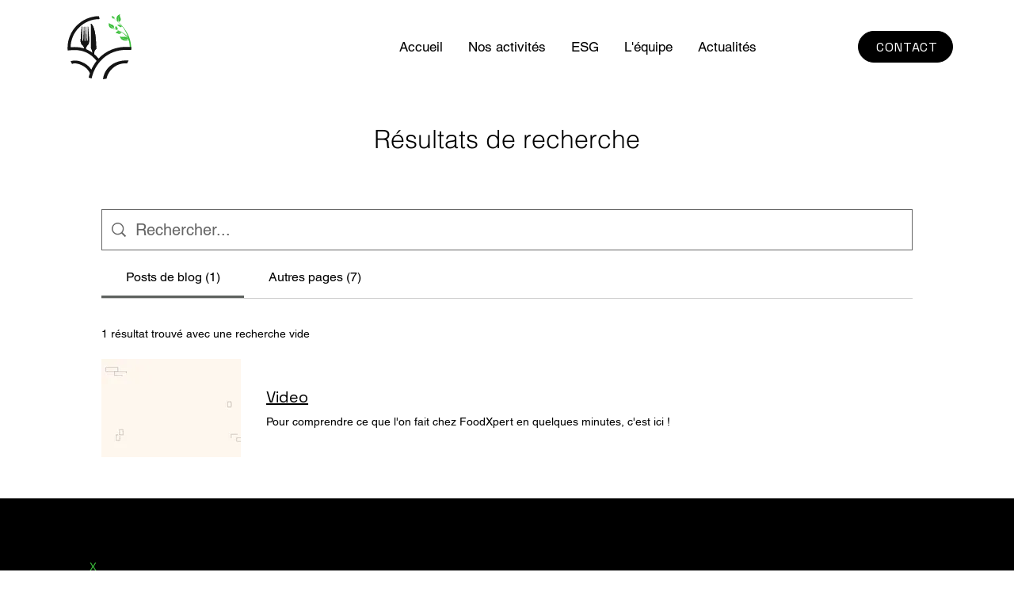

--- FILE ---
content_type: text/html; charset=UTF-8
request_url: https://www.foodxpert.fr/actualites
body_size: 155439
content:
<!DOCTYPE html>
<html lang="fr">
<head>
  
  <!-- SEO Tags -->
  <title>Actualités | My Site 3</title>
  <link rel="canonical" href="https://www.foodxpert.fr/actualites"/>
  <meta name="robots" content="noindex"/>
  <meta property="og:title" content="Actualités | My Site 3"/>
  <meta property="og:url" content="https://www.foodxpert.fr/actualites"/>
  <meta property="og:site_name" content="My Site 3"/>
  <meta property="og:type" content="website"/>
  <meta name="google-site-verification" content="yg5DhPDsTRaOkUve8ijgVc1bBfFlo1iYCmE2KbvXGk0"/>
  <meta name="twitter:card" content="summary_large_image"/>
  <meta name="twitter:title" content="Actualités | My Site 3"/>

  
  <meta charset='utf-8'>
  <meta name="viewport" content="width=device-width, initial-scale=1" id="wixDesktopViewport" />
  <meta http-equiv="X-UA-Compatible" content="IE=edge">
  <meta name="generator" content="Wix.com Website Builder"/>

  <link rel="icon" sizes="192x192" href="https://static.wixstatic.com/media/e2e3d6_68163ff676d84388bc557693a340cfb2%7Emv2.png/v1/fill/w_192%2Ch_192%2Clg_1%2Cusm_0.66_1.00_0.01/e2e3d6_68163ff676d84388bc557693a340cfb2%7Emv2.png" type="image/png"/>
  <link rel="shortcut icon" href="https://static.wixstatic.com/media/e2e3d6_68163ff676d84388bc557693a340cfb2%7Emv2.png/v1/fill/w_192%2Ch_192%2Clg_1%2Cusm_0.66_1.00_0.01/e2e3d6_68163ff676d84388bc557693a340cfb2%7Emv2.png" type="image/png"/>
  <link rel="apple-touch-icon" href="https://static.wixstatic.com/media/e2e3d6_68163ff676d84388bc557693a340cfb2%7Emv2.png/v1/fill/w_180%2Ch_180%2Clg_1%2Cusm_0.66_1.00_0.01/e2e3d6_68163ff676d84388bc557693a340cfb2%7Emv2.png" type="image/png"/>

  <!-- Safari Pinned Tab Icon -->
  <!-- <link rel="mask-icon" href="https://static.wixstatic.com/media/e2e3d6_68163ff676d84388bc557693a340cfb2%7Emv2.png/v1/fill/w_192%2Ch_192%2Clg_1%2Cusm_0.66_1.00_0.01/e2e3d6_68163ff676d84388bc557693a340cfb2%7Emv2.png"> -->

  <!-- Original trials -->
  


  <!-- Segmenter Polyfill -->
  <script>
    if (!window.Intl || !window.Intl.Segmenter) {
      (function() {
        var script = document.createElement('script');
        script.src = 'https://static.parastorage.com/unpkg/@formatjs/intl-segmenter@11.7.10/polyfill.iife.js';
        document.head.appendChild(script);
      })();
    }
  </script>

  <!-- Legacy Polyfills -->
  <script nomodule="" src="https://static.parastorage.com/unpkg/core-js-bundle@3.2.1/minified.js"></script>
  <script nomodule="" src="https://static.parastorage.com/unpkg/focus-within-polyfill@5.0.9/dist/focus-within-polyfill.js"></script>

  <!-- Performance API Polyfills -->
  <script>
  (function () {
    var noop = function noop() {};
    if ("performance" in window === false) {
      window.performance = {};
    }
    window.performance.mark = performance.mark || noop;
    window.performance.measure = performance.measure || noop;
    if ("now" in window.performance === false) {
      var nowOffset = Date.now();
      if (performance.timing && performance.timing.navigationStart) {
        nowOffset = performance.timing.navigationStart;
      }
      window.performance.now = function now() {
        return Date.now() - nowOffset;
      };
    }
  })();
  </script>

  <!-- Globals Definitions -->
  <script>
    (function () {
      var now = Date.now()
      window.initialTimestamps = {
        initialTimestamp: now,
        initialRequestTimestamp: Math.round(performance.timeOrigin ? performance.timeOrigin : now - performance.now())
      }

      window.thunderboltTag = "libs-releases-GA-local"
      window.thunderboltVersion = "1.16761.0"
    })();
  </script>

  <!-- Essential Viewer Model -->
  <script type="application/json" id="wix-essential-viewer-model">{"fleetConfig":{"fleetName":"thunderbolt-seo-isolated-renderer","type":"GA","code":0},"mode":{"qa":false,"enableTestApi":false,"debug":false,"ssrIndicator":false,"ssrOnly":false,"siteAssetsFallback":"enable","versionIndicator":false},"componentsLibrariesTopology":[{"artifactId":"editor-elements","namespace":"wixui","url":"https:\/\/static.parastorage.com\/services\/editor-elements\/1.14838.0"},{"artifactId":"editor-elements","namespace":"dsgnsys","url":"https:\/\/static.parastorage.com\/services\/editor-elements\/1.14838.0"}],"siteFeaturesConfigs":{"sessionManager":{"isRunningInDifferentSiteContext":false}},"language":{"userLanguage":"fr"},"siteAssets":{"clientTopology":{"mediaRootUrl":"https:\/\/static.wixstatic.com","staticMediaUrl":"https:\/\/static.wixstatic.com\/media","moduleRepoUrl":"https:\/\/static.parastorage.com\/unpkg","fileRepoUrl":"https:\/\/static.parastorage.com\/services","viewerAppsUrl":"https:\/\/viewer-apps.parastorage.com","viewerAssetsUrl":"https:\/\/viewer-assets.parastorage.com","siteAssetsUrl":"https:\/\/siteassets.parastorage.com","pageJsonServerUrls":["https:\/\/pages.parastorage.com","https:\/\/staticorigin.wixstatic.com","https:\/\/www.foodxpert.fr","https:\/\/fallback.wix.com\/wix-html-editor-pages-webapp\/page"],"pathOfTBModulesInFileRepoForFallback":"wix-thunderbolt\/dist\/"}},"siteFeatures":["accessibility","appMonitoring","assetsLoader","builderContextProviders","builderModuleLoader","businessLogger","captcha","clickHandlerRegistrar","commonConfig","componentsLoader","componentsRegistry","consentPolicy","cookiesManager","cyclicTabbing","domSelectors","environmentWixCodeSdk","environment","locationWixCodeSdk","mpaNavigation","multilingual","navigationManager","navigationPhases","ooi","pages","panorama","renderer","reporter","router","scrollRestoration","seoWixCodeSdk","seo","sessionManager","siteMembersWixCodeSdk","siteMembers","siteScrollBlocker","siteWixCodeSdk","speculationRules","ssrCache","stores","structureApi","thunderboltInitializer","tpaCommons","translations","usedPlatformApis","warmupData","windowMessageRegistrar","windowWixCodeSdk","wixCustomElementComponent","wixEmbedsApi","componentsReact","platform"],"site":{"externalBaseUrl":"https:\/\/www.foodxpert.fr","isSEO":true},"media":{"staticMediaUrl":"https:\/\/static.wixstatic.com\/media","mediaRootUrl":"https:\/\/static.wixstatic.com\/","staticVideoUrl":"https:\/\/video.wixstatic.com\/"},"requestUrl":"https:\/\/www.foodxpert.fr\/actualites","rollout":{"siteAssetsVersionsRollout":false,"isDACRollout":0,"isTBRollout":false},"commonConfig":{"brand":"studio","host":"VIEWER","bsi":"","consentPolicy":{},"consentPolicyHeader":{},"siteRevision":"2","branchId":"97e87660-865f-4c7a-b338-61f3f140bcd4","renderingFlow":"NONE","language":"fr","locale":"fr-fr"},"interactionSampleRatio":0.01,"dynamicModelUrl":"https:\/\/www.foodxpert.fr\/_api\/v2\/dynamicmodel","accessTokensUrl":"https:\/\/www.foodxpert.fr\/_api\/v1\/access-tokens","isExcludedFromSecurityExperiments":false,"experiments":{"specs.thunderbolt.hardenFetchAndXHR":true,"specs.thunderbolt.securityExperiments":true}}</script>
  <script>window.viewerModel = JSON.parse(document.getElementById('wix-essential-viewer-model').textContent)</script>

  <script>
    window.commonConfig = viewerModel.commonConfig
  </script>

  
  <!-- BEGIN handleAccessTokens bundle -->

  <script data-url="https://static.parastorage.com/services/wix-thunderbolt/dist/handleAccessTokens.inline.4f2f9a53.bundle.min.js">(()=>{"use strict";function e(e){let{context:o,property:r,value:n,enumerable:i=!0}=e,c=e.get,l=e.set;if(!r||void 0===n&&!c&&!l)return new Error("property and value are required");let a=o||globalThis,s=a?.[r],u={};if(void 0!==n)u.value=n;else{if(c){let e=t(c);e&&(u.get=e)}if(l){let e=t(l);e&&(u.set=e)}}let p={...u,enumerable:i||!1,configurable:!1};void 0!==n&&(p.writable=!1);try{Object.defineProperty(a,r,p)}catch(e){return e instanceof TypeError?s:e}return s}function t(e,t){return"function"==typeof e?e:!0===e?.async&&"function"==typeof e.func?t?async function(t){return e.func(t)}:async function(){return e.func()}:"function"==typeof e?.func?e.func:void 0}try{e({property:"strictDefine",value:e})}catch{}try{e({property:"defineStrictObject",value:r})}catch{}try{e({property:"defineStrictMethod",value:n})}catch{}var o=["toString","toLocaleString","valueOf","constructor","prototype"];function r(t){let{context:n,property:c,propertiesToExclude:l=[],skipPrototype:a=!1,hardenPrototypePropertiesToExclude:s=[]}=t;if(!c)return new Error("property is required");let u=(n||globalThis)[c],p={},f=i(n,c);u&&("object"==typeof u||"function"==typeof u)&&Reflect.ownKeys(u).forEach(t=>{if(!l.includes(t)&&!o.includes(t)){let o=i(u,t);if(o&&(o.writable||o.configurable)){let{value:r,get:n,set:i,enumerable:c=!1}=o,l={};void 0!==r?l.value=r:n?l.get=n:i&&(l.set=i);try{let o=e({context:u,property:t,...l,enumerable:c});p[t]=o}catch(e){if(!(e instanceof TypeError))throw e;try{p[t]=o.value||o.get||o.set}catch{}}}}});let d={originalObject:u,originalProperties:p};if(!a&&void 0!==u?.prototype){let e=r({context:u,property:"prototype",propertiesToExclude:s,skipPrototype:!0});e instanceof Error||(d.originalPrototype=e?.originalObject,d.originalPrototypeProperties=e?.originalProperties)}return e({context:n,property:c,value:u,enumerable:f?.enumerable}),d}function n(t,o){let r=(o||globalThis)[t],n=i(o||globalThis,t);return r&&n&&(n.writable||n.configurable)?(Object.freeze(r),e({context:globalThis,property:t,value:r})):r}function i(e,t){if(e&&t)try{return Reflect.getOwnPropertyDescriptor(e,t)}catch{return}}function c(e){if("string"!=typeof e)return e;try{return decodeURIComponent(e).toLowerCase().trim()}catch{return e.toLowerCase().trim()}}function l(e,t){let o="";if("string"==typeof e)o=e.split("=")[0]?.trim()||"";else{if(!e||"string"!=typeof e.name)return!1;o=e.name}return t.has(c(o)||"")}function a(e,t){let o;return o="string"==typeof e?e.split(";").map(e=>e.trim()).filter(e=>e.length>0):e||[],o.filter(e=>!l(e,t))}var s=null;function u(){return null===s&&(s=typeof Document>"u"?void 0:Object.getOwnPropertyDescriptor(Document.prototype,"cookie")),s}function p(t,o){if(!globalThis?.cookieStore)return;let r=globalThis.cookieStore.get.bind(globalThis.cookieStore),n=globalThis.cookieStore.getAll.bind(globalThis.cookieStore),i=globalThis.cookieStore.set.bind(globalThis.cookieStore),c=globalThis.cookieStore.delete.bind(globalThis.cookieStore);return e({context:globalThis.CookieStore.prototype,property:"get",value:async function(e){return l(("string"==typeof e?e:e.name)||"",t)?null:r.call(this,e)},enumerable:!0}),e({context:globalThis.CookieStore.prototype,property:"getAll",value:async function(){return a(await n.apply(this,Array.from(arguments)),t)},enumerable:!0}),e({context:globalThis.CookieStore.prototype,property:"set",value:async function(){let e=Array.from(arguments);if(!l(1===e.length?e[0].name:e[0],t))return i.apply(this,e);o&&console.warn(o)},enumerable:!0}),e({context:globalThis.CookieStore.prototype,property:"delete",value:async function(){let e=Array.from(arguments);if(!l(1===e.length?e[0].name:e[0],t))return c.apply(this,e)},enumerable:!0}),e({context:globalThis.cookieStore,property:"prototype",value:globalThis.CookieStore.prototype,enumerable:!1}),e({context:globalThis,property:"cookieStore",value:globalThis.cookieStore,enumerable:!0}),{get:r,getAll:n,set:i,delete:c}}var f=["TextEncoder","TextDecoder","XMLHttpRequestEventTarget","EventTarget","URL","JSON","Reflect","Object","Array","Map","Set","WeakMap","WeakSet","Promise","Symbol","Error"],d=["addEventListener","removeEventListener","dispatchEvent","encodeURI","encodeURIComponent","decodeURI","decodeURIComponent"];const y=(e,t)=>{try{const o=t?t.get.call(document):document.cookie;return o.split(";").map(e=>e.trim()).filter(t=>t?.startsWith(e))[0]?.split("=")[1]}catch(e){return""}},g=(e="",t="",o="/")=>`${e}=; ${t?`domain=${t};`:""} max-age=0; path=${o}; expires=Thu, 01 Jan 1970 00:00:01 GMT`;function m(){(function(){if("undefined"!=typeof window){const e=performance.getEntriesByType("navigation")[0];return"back_forward"===(e?.type||"")}return!1})()&&function(){const{counter:e}=function(){const e=b("getItem");if(e){const[t,o]=e.split("-"),r=o?parseInt(o,10):0;if(r>=3){const e=t?Number(t):0;if(Date.now()-e>6e4)return{counter:0}}return{counter:r}}return{counter:0}}();e<3?(!function(e=1){b("setItem",`${Date.now()}-${e}`)}(e+1),window.location.reload()):console.error("ATS: Max reload attempts reached")}()}function b(e,t){try{return sessionStorage[e]("reload",t||"")}catch(e){console.error("ATS: Error calling sessionStorage:",e)}}const h="client-session-bind",v="sec-fetch-unsupported",{experiments:w}=window.viewerModel,T=[h,"client-binding",v,"svSession","smSession","server-session-bind","wixSession2","wixSession3"].map(e=>e.toLowerCase()),{cookie:S}=function(t,o){let r=new Set(t);return e({context:document,property:"cookie",set:{func:e=>function(e,t,o,r){let n=u(),i=c(t.split(";")[0]||"")||"";[...o].every(e=>!i.startsWith(e.toLowerCase()))&&n?.set?n.set.call(e,t):r&&console.warn(r)}(document,e,r,o)},get:{func:()=>function(e,t){let o=u();if(!o?.get)throw new Error("Cookie descriptor or getter not available");return a(o.get.call(e),t).join("; ")}(document,r)},enumerable:!0}),{cookieStore:p(r,o),cookie:u()}}(T),k="tbReady",x="security_overrideGlobals",{experiments:E,siteFeaturesConfigs:C,accessTokensUrl:P}=window.viewerModel,R=P,M={},O=(()=>{const e=y(h,S);if(w["specs.thunderbolt.browserCacheReload"]){y(v,S)||e?b("removeItem"):m()}return(()=>{const e=g(h),t=g(h,location.hostname);S.set.call(document,e),S.set.call(document,t)})(),e})();O&&(M["client-binding"]=O);const D=fetch;addEventListener(k,function e(t){const{logger:o}=t.detail;try{window.tb.init({fetch:D,fetchHeaders:M})}catch(e){const t=new Error("TB003");o.meter(`${x}_${t.message}`,{paramsOverrides:{errorType:x,eventString:t.message}}),window?.viewerModel?.mode.debug&&console.error(e)}finally{removeEventListener(k,e)}}),E["specs.thunderbolt.hardenFetchAndXHR"]||(window.fetchDynamicModel=()=>C.sessionManager.isRunningInDifferentSiteContext?Promise.resolve({}):fetch(R,{credentials:"same-origin",headers:M}).then(function(e){if(!e.ok)throw new Error(`[${e.status}]${e.statusText}`);return e.json()}),window.dynamicModelPromise=window.fetchDynamicModel())})();
//# sourceMappingURL=https://static.parastorage.com/services/wix-thunderbolt/dist/handleAccessTokens.inline.4f2f9a53.bundle.min.js.map</script>

<!-- END handleAccessTokens bundle -->

<!-- BEGIN overrideGlobals bundle -->

<script data-url="https://static.parastorage.com/services/wix-thunderbolt/dist/overrideGlobals.inline.ec13bfcf.bundle.min.js">(()=>{"use strict";function e(e){let{context:r,property:o,value:n,enumerable:i=!0}=e,c=e.get,a=e.set;if(!o||void 0===n&&!c&&!a)return new Error("property and value are required");let l=r||globalThis,u=l?.[o],s={};if(void 0!==n)s.value=n;else{if(c){let e=t(c);e&&(s.get=e)}if(a){let e=t(a);e&&(s.set=e)}}let p={...s,enumerable:i||!1,configurable:!1};void 0!==n&&(p.writable=!1);try{Object.defineProperty(l,o,p)}catch(e){return e instanceof TypeError?u:e}return u}function t(e,t){return"function"==typeof e?e:!0===e?.async&&"function"==typeof e.func?t?async function(t){return e.func(t)}:async function(){return e.func()}:"function"==typeof e?.func?e.func:void 0}try{e({property:"strictDefine",value:e})}catch{}try{e({property:"defineStrictObject",value:o})}catch{}try{e({property:"defineStrictMethod",value:n})}catch{}var r=["toString","toLocaleString","valueOf","constructor","prototype"];function o(t){let{context:n,property:c,propertiesToExclude:a=[],skipPrototype:l=!1,hardenPrototypePropertiesToExclude:u=[]}=t;if(!c)return new Error("property is required");let s=(n||globalThis)[c],p={},f=i(n,c);s&&("object"==typeof s||"function"==typeof s)&&Reflect.ownKeys(s).forEach(t=>{if(!a.includes(t)&&!r.includes(t)){let r=i(s,t);if(r&&(r.writable||r.configurable)){let{value:o,get:n,set:i,enumerable:c=!1}=r,a={};void 0!==o?a.value=o:n?a.get=n:i&&(a.set=i);try{let r=e({context:s,property:t,...a,enumerable:c});p[t]=r}catch(e){if(!(e instanceof TypeError))throw e;try{p[t]=r.value||r.get||r.set}catch{}}}}});let d={originalObject:s,originalProperties:p};if(!l&&void 0!==s?.prototype){let e=o({context:s,property:"prototype",propertiesToExclude:u,skipPrototype:!0});e instanceof Error||(d.originalPrototype=e?.originalObject,d.originalPrototypeProperties=e?.originalProperties)}return e({context:n,property:c,value:s,enumerable:f?.enumerable}),d}function n(t,r){let o=(r||globalThis)[t],n=i(r||globalThis,t);return o&&n&&(n.writable||n.configurable)?(Object.freeze(o),e({context:globalThis,property:t,value:o})):o}function i(e,t){if(e&&t)try{return Reflect.getOwnPropertyDescriptor(e,t)}catch{return}}function c(e){if("string"!=typeof e)return e;try{return decodeURIComponent(e).toLowerCase().trim()}catch{return e.toLowerCase().trim()}}function a(e,t){return e instanceof Headers?e.forEach((r,o)=>{l(o,t)||e.delete(o)}):Object.keys(e).forEach(r=>{l(r,t)||delete e[r]}),e}function l(e,t){return!t.has(c(e)||"")}function u(e,t){let r=!0,o=function(e){let t,r;if(globalThis.Request&&e instanceof Request)t=e.url;else{if("function"!=typeof e?.toString)throw new Error("Unsupported type for url");t=e.toString()}try{return new URL(t).pathname}catch{return r=t.replace(/#.+/gi,"").split("?").shift(),r.startsWith("/")?r:`/${r}`}}(e),n=c(o);return n&&t.some(e=>n.includes(e))&&(r=!1),r}function s(t,r,o){let n=fetch,i=XMLHttpRequest,c=new Set(r);function s(){let e=new i,r=e.open,n=e.setRequestHeader;return e.open=function(){let n=Array.from(arguments),i=n[1];if(n.length<2||u(i,t))return r.apply(e,n);throw new Error(o||`Request not allowed for path ${i}`)},e.setRequestHeader=function(t,r){l(decodeURIComponent(t),c)&&n.call(e,t,r)},e}return e({property:"fetch",value:function(){let e=function(e,t){return globalThis.Request&&e[0]instanceof Request&&e[0]?.headers?a(e[0].headers,t):e[1]?.headers&&a(e[1].headers,t),e}(arguments,c);return u(arguments[0],t)?n.apply(globalThis,Array.from(e)):new Promise((e,t)=>{t(new Error(o||`Request not allowed for path ${arguments[0]}`))})},enumerable:!0}),e({property:"XMLHttpRequest",value:s,enumerable:!0}),Object.keys(i).forEach(e=>{s[e]=i[e]}),{fetch:n,XMLHttpRequest:i}}var p=["TextEncoder","TextDecoder","XMLHttpRequestEventTarget","EventTarget","URL","JSON","Reflect","Object","Array","Map","Set","WeakMap","WeakSet","Promise","Symbol","Error"],f=["addEventListener","removeEventListener","dispatchEvent","encodeURI","encodeURIComponent","decodeURI","decodeURIComponent"];const d=function(){let t=globalThis.open,r=document.open;function o(e,r,o){let n="string"!=typeof e,i=t.call(window,e,r,o);return n||e&&function(e){return e.startsWith("//")&&/(?:[a-z0-9](?:[a-z0-9-]{0,61}[a-z0-9])?\.)+[a-z0-9][a-z0-9-]{0,61}[a-z0-9]/g.test(`${location.protocol}:${e}`)&&(e=`${location.protocol}${e}`),!e.startsWith("http")||new URL(e).hostname===location.hostname}(e)?{}:i}return e({property:"open",value:o,context:globalThis,enumerable:!0}),e({property:"open",value:function(e,t,n){return e?o(e,t,n):r.call(document,e||"",t||"",n||"")},context:document,enumerable:!0}),{open:t,documentOpen:r}},y=function(){let t=document.createElement,r=Element.prototype.setAttribute,o=Element.prototype.setAttributeNS;return e({property:"createElement",context:document,value:function(n,i){let a=t.call(document,n,i);if("iframe"===c(n)){e({property:"srcdoc",context:a,get:()=>"",set:()=>{console.warn("`srcdoc` is not allowed in iframe elements.")}});let t=function(e,t){"srcdoc"!==e.toLowerCase()?r.call(a,e,t):console.warn("`srcdoc` attribute is not allowed to be set.")},n=function(e,t,r){"srcdoc"!==t.toLowerCase()?o.call(a,e,t,r):console.warn("`srcdoc` attribute is not allowed to be set.")};a.setAttribute=t,a.setAttributeNS=n}return a},enumerable:!0}),{createElement:t,setAttribute:r,setAttributeNS:o}},m=["client-binding"],b=["/_api/v1/access-tokens","/_api/v2/dynamicmodel","/_api/one-app-session-web/v3/businesses"],h=function(){let t=setTimeout,r=setInterval;return o("setTimeout",0,globalThis),o("setInterval",0,globalThis),{setTimeout:t,setInterval:r};function o(t,r,o){let n=o||globalThis,i=n[t];if(!i||"function"!=typeof i)throw new Error(`Function ${t} not found or is not a function`);e({property:t,value:function(){let e=Array.from(arguments);if("string"!=typeof e[r])return i.apply(n,e);console.warn(`Calling ${t} with a String Argument at index ${r} is not allowed`)},context:o,enumerable:!0})}},v=function(){if(navigator&&"serviceWorker"in navigator){let t=navigator.serviceWorker.register;return e({context:navigator.serviceWorker,property:"register",value:function(){console.log("Service worker registration is not allowed")},enumerable:!0}),{register:t}}return{}};performance.mark("overrideGlobals started");const{isExcludedFromSecurityExperiments:g,experiments:w}=window.viewerModel,E=!g&&w["specs.thunderbolt.securityExperiments"];try{d(),E&&y(),w["specs.thunderbolt.hardenFetchAndXHR"]&&E&&s(b,m),v(),(e=>{let t=[],r=[];r=r.concat(["TextEncoder","TextDecoder"]),e&&(r=r.concat(["XMLHttpRequestEventTarget","EventTarget"])),r=r.concat(["URL","JSON"]),e&&(t=t.concat(["addEventListener","removeEventListener"])),t=t.concat(["encodeURI","encodeURIComponent","decodeURI","decodeURIComponent"]),r=r.concat(["String","Number"]),e&&r.push("Object"),r=r.concat(["Reflect"]),t.forEach(e=>{n(e),["addEventListener","removeEventListener"].includes(e)&&n(e,document)}),r.forEach(e=>{o({property:e})})})(E),E&&h()}catch(e){window?.viewerModel?.mode.debug&&console.error(e);const t=new Error("TB006");window.fedops?.reportError(t,"security_overrideGlobals"),window.Sentry?window.Sentry.captureException(t):globalThis.defineStrictProperty("sentryBuffer",[t],window,!1)}performance.mark("overrideGlobals ended")})();
//# sourceMappingURL=https://static.parastorage.com/services/wix-thunderbolt/dist/overrideGlobals.inline.ec13bfcf.bundle.min.js.map</script>

<!-- END overrideGlobals bundle -->


  
  <script>
    window.commonConfig = viewerModel.commonConfig

	
  </script>

  <!-- Initial CSS -->
  <style data-url="https://static.parastorage.com/services/wix-thunderbolt/dist/main.347af09f.min.css">@keyframes slide-horizontal-new{0%{transform:translateX(100%)}}@keyframes slide-horizontal-old{80%{opacity:1}to{opacity:0;transform:translateX(-100%)}}@keyframes slide-vertical-new{0%{transform:translateY(-100%)}}@keyframes slide-vertical-old{80%{opacity:1}to{opacity:0;transform:translateY(100%)}}@keyframes out-in-new{0%{opacity:0}}@keyframes out-in-old{to{opacity:0}}:root:active-view-transition{view-transition-name:none}::view-transition{pointer-events:none}:root:active-view-transition::view-transition-new(page-group),:root:active-view-transition::view-transition-old(page-group){animation-duration:.6s;cursor:wait;pointer-events:all}:root:active-view-transition-type(SlideHorizontal)::view-transition-old(page-group){animation:slide-horizontal-old .6s cubic-bezier(.83,0,.17,1) forwards;mix-blend-mode:normal}:root:active-view-transition-type(SlideHorizontal)::view-transition-new(page-group){animation:slide-horizontal-new .6s cubic-bezier(.83,0,.17,1) backwards;mix-blend-mode:normal}:root:active-view-transition-type(SlideVertical)::view-transition-old(page-group){animation:slide-vertical-old .6s cubic-bezier(.83,0,.17,1) forwards;mix-blend-mode:normal}:root:active-view-transition-type(SlideVertical)::view-transition-new(page-group){animation:slide-vertical-new .6s cubic-bezier(.83,0,.17,1) backwards;mix-blend-mode:normal}:root:active-view-transition-type(OutIn)::view-transition-old(page-group){animation:out-in-old .35s cubic-bezier(.22,1,.36,1) forwards}:root:active-view-transition-type(OutIn)::view-transition-new(page-group){animation:out-in-new .35s cubic-bezier(.64,0,.78,0) .35s backwards}@media(prefers-reduced-motion:reduce){::view-transition-group(*),::view-transition-new(*),::view-transition-old(*){animation:none!important}}body,html{background:transparent;border:0;margin:0;outline:0;padding:0;vertical-align:baseline}body{--scrollbar-width:0px;font-family:Arial,Helvetica,sans-serif;font-size:10px}body,html{height:100%}body{overflow-x:auto;overflow-y:scroll}body:not(.responsive) #site-root{min-width:var(--site-width);width:100%}body:not([data-js-loaded]) [data-hide-prejs]{visibility:hidden}interact-element{display:contents}#SITE_CONTAINER{position:relative}:root{--one-unit:1vw;--section-max-width:9999px;--spx-stopper-max:9999px;--spx-stopper-min:0px;--browser-zoom:1}@supports(-webkit-appearance:none) and (stroke-color:transparent){:root{--safari-sticky-fix:opacity;--experimental-safari-sticky-fix:translateZ(0)}}@supports(container-type:inline-size){:root{--one-unit:1cqw}}[id^=oldHoverBox-]{mix-blend-mode:plus-lighter;transition:opacity .5s ease,visibility .5s ease}[data-mesh-id$=inlineContent-gridContainer]:has(>[id^=oldHoverBox-]){isolation:isolate}</style>
<style data-url="https://static.parastorage.com/services/wix-thunderbolt/dist/main.renderer.9cb0985f.min.css">a,abbr,acronym,address,applet,b,big,blockquote,button,caption,center,cite,code,dd,del,dfn,div,dl,dt,em,fieldset,font,footer,form,h1,h2,h3,h4,h5,h6,header,i,iframe,img,ins,kbd,label,legend,li,nav,object,ol,p,pre,q,s,samp,section,small,span,strike,strong,sub,sup,table,tbody,td,tfoot,th,thead,title,tr,tt,u,ul,var{background:transparent;border:0;margin:0;outline:0;padding:0;vertical-align:baseline}input,select,textarea{box-sizing:border-box;font-family:Helvetica,Arial,sans-serif}ol,ul{list-style:none}blockquote,q{quotes:none}ins{text-decoration:none}del{text-decoration:line-through}table{border-collapse:collapse;border-spacing:0}a{cursor:pointer;text-decoration:none}.testStyles{overflow-y:hidden}.reset-button{-webkit-appearance:none;background:none;border:0;color:inherit;font:inherit;line-height:normal;outline:0;overflow:visible;padding:0;-webkit-user-select:none;-moz-user-select:none;-ms-user-select:none}:focus{outline:none}body.device-mobile-optimized:not(.disable-site-overflow){overflow-x:hidden;overflow-y:scroll}body.device-mobile-optimized:not(.responsive) #SITE_CONTAINER{margin-left:auto;margin-right:auto;overflow-x:visible;position:relative;width:320px}body.device-mobile-optimized:not(.responsive):not(.blockSiteScrolling) #SITE_CONTAINER{margin-top:0}body.device-mobile-optimized>*{max-width:100%!important}body.device-mobile-optimized #site-root{overflow-x:hidden;overflow-y:hidden}@supports(overflow:clip){body.device-mobile-optimized #site-root{overflow-x:clip;overflow-y:clip}}body.device-mobile-non-optimized #SITE_CONTAINER #site-root{overflow-x:clip;overflow-y:clip}body.device-mobile-non-optimized.fullScreenMode{background-color:#5f6360}body.device-mobile-non-optimized.fullScreenMode #MOBILE_ACTIONS_MENU,body.device-mobile-non-optimized.fullScreenMode #SITE_BACKGROUND,body.device-mobile-non-optimized.fullScreenMode #site-root,body.fullScreenMode #WIX_ADS{visibility:hidden}body.fullScreenMode{overflow-x:hidden!important;overflow-y:hidden!important}body.fullScreenMode.device-mobile-optimized #TINY_MENU{opacity:0;pointer-events:none}body.fullScreenMode-scrollable.device-mobile-optimized{overflow-x:hidden!important;overflow-y:auto!important}body.fullScreenMode-scrollable.device-mobile-optimized #masterPage,body.fullScreenMode-scrollable.device-mobile-optimized #site-root{overflow-x:hidden!important;overflow-y:hidden!important}body.fullScreenMode-scrollable.device-mobile-optimized #SITE_BACKGROUND,body.fullScreenMode-scrollable.device-mobile-optimized #masterPage{height:auto!important}body.fullScreenMode-scrollable.device-mobile-optimized #masterPage.mesh-layout{height:0!important}body.blockSiteScrolling,body.siteScrollingBlocked{position:fixed;width:100%}body.blockSiteScrolling #SITE_CONTAINER{margin-top:calc(var(--blocked-site-scroll-margin-top)*-1)}#site-root{margin:0 auto;min-height:100%;position:relative;top:var(--wix-ads-height)}#site-root img:not([src]){visibility:hidden}#site-root svg img:not([src]){visibility:visible}.auto-generated-link{color:inherit}#SCROLL_TO_BOTTOM,#SCROLL_TO_TOP{height:0}.has-click-trigger{cursor:pointer}.fullScreenOverlay{bottom:0;display:flex;justify-content:center;left:0;overflow-y:hidden;position:fixed;right:0;top:-60px;z-index:1005}.fullScreenOverlay>.fullScreenOverlayContent{bottom:0;left:0;margin:0 auto;overflow:hidden;position:absolute;right:0;top:60px;transform:translateZ(0)}[data-mesh-id$=centeredContent],[data-mesh-id$=form],[data-mesh-id$=inlineContent]{pointer-events:none;position:relative}[data-mesh-id$=-gridWrapper],[data-mesh-id$=-rotated-wrapper]{pointer-events:none}[data-mesh-id$=-gridContainer]>*,[data-mesh-id$=-rotated-wrapper]>*,[data-mesh-id$=inlineContent]>:not([data-mesh-id$=-gridContainer]){pointer-events:auto}.device-mobile-optimized #masterPage.mesh-layout #SOSP_CONTAINER_CUSTOM_ID{grid-area:2/1/3/2;-ms-grid-row:2;position:relative}#masterPage.mesh-layout{-ms-grid-rows:max-content max-content min-content max-content;-ms-grid-columns:100%;align-items:start;display:-ms-grid;display:grid;grid-template-columns:100%;grid-template-rows:max-content max-content min-content max-content;justify-content:stretch}#masterPage.mesh-layout #PAGES_CONTAINER,#masterPage.mesh-layout #SITE_FOOTER-placeholder,#masterPage.mesh-layout #SITE_FOOTER_WRAPPER,#masterPage.mesh-layout #SITE_HEADER-placeholder,#masterPage.mesh-layout #SITE_HEADER_WRAPPER,#masterPage.mesh-layout #SOSP_CONTAINER_CUSTOM_ID[data-state~=mobileView],#masterPage.mesh-layout #soapAfterPagesContainer,#masterPage.mesh-layout #soapBeforePagesContainer{-ms-grid-row-align:start;-ms-grid-column-align:start;-ms-grid-column:1}#masterPage.mesh-layout #SITE_HEADER-placeholder,#masterPage.mesh-layout #SITE_HEADER_WRAPPER{grid-area:1/1/2/2;-ms-grid-row:1}#masterPage.mesh-layout #PAGES_CONTAINER,#masterPage.mesh-layout #soapAfterPagesContainer,#masterPage.mesh-layout #soapBeforePagesContainer{grid-area:3/1/4/2;-ms-grid-row:3}#masterPage.mesh-layout #soapAfterPagesContainer,#masterPage.mesh-layout #soapBeforePagesContainer{width:100%}#masterPage.mesh-layout #PAGES_CONTAINER{align-self:stretch}#masterPage.mesh-layout main#PAGES_CONTAINER{display:block}#masterPage.mesh-layout #SITE_FOOTER-placeholder,#masterPage.mesh-layout #SITE_FOOTER_WRAPPER{grid-area:4/1/5/2;-ms-grid-row:4}#masterPage.mesh-layout #SITE_PAGES,#masterPage.mesh-layout [data-mesh-id=PAGES_CONTAINERcenteredContent],#masterPage.mesh-layout [data-mesh-id=PAGES_CONTAINERinlineContent]{height:100%}#masterPage.mesh-layout.desktop>*{width:100%}#masterPage.mesh-layout #PAGES_CONTAINER,#masterPage.mesh-layout #SITE_FOOTER,#masterPage.mesh-layout #SITE_FOOTER_WRAPPER,#masterPage.mesh-layout #SITE_HEADER,#masterPage.mesh-layout #SITE_HEADER_WRAPPER,#masterPage.mesh-layout #SITE_PAGES,#masterPage.mesh-layout #masterPageinlineContent{position:relative}#masterPage.mesh-layout #SITE_HEADER{grid-area:1/1/2/2}#masterPage.mesh-layout #SITE_FOOTER{grid-area:4/1/5/2}#masterPage.mesh-layout.overflow-x-clip #SITE_FOOTER,#masterPage.mesh-layout.overflow-x-clip #SITE_HEADER{overflow-x:clip}[data-z-counter]{z-index:0}[data-z-counter="0"]{z-index:auto}.wixSiteProperties{-webkit-font-smoothing:antialiased;-moz-osx-font-smoothing:grayscale}:root{--wst-button-color-fill-primary:rgb(var(--color_48));--wst-button-color-border-primary:rgb(var(--color_49));--wst-button-color-text-primary:rgb(var(--color_50));--wst-button-color-fill-primary-hover:rgb(var(--color_51));--wst-button-color-border-primary-hover:rgb(var(--color_52));--wst-button-color-text-primary-hover:rgb(var(--color_53));--wst-button-color-fill-primary-disabled:rgb(var(--color_54));--wst-button-color-border-primary-disabled:rgb(var(--color_55));--wst-button-color-text-primary-disabled:rgb(var(--color_56));--wst-button-color-fill-secondary:rgb(var(--color_57));--wst-button-color-border-secondary:rgb(var(--color_58));--wst-button-color-text-secondary:rgb(var(--color_59));--wst-button-color-fill-secondary-hover:rgb(var(--color_60));--wst-button-color-border-secondary-hover:rgb(var(--color_61));--wst-button-color-text-secondary-hover:rgb(var(--color_62));--wst-button-color-fill-secondary-disabled:rgb(var(--color_63));--wst-button-color-border-secondary-disabled:rgb(var(--color_64));--wst-button-color-text-secondary-disabled:rgb(var(--color_65));--wst-color-fill-base-1:rgb(var(--color_36));--wst-color-fill-base-2:rgb(var(--color_37));--wst-color-fill-base-shade-1:rgb(var(--color_38));--wst-color-fill-base-shade-2:rgb(var(--color_39));--wst-color-fill-base-shade-3:rgb(var(--color_40));--wst-color-fill-accent-1:rgb(var(--color_41));--wst-color-fill-accent-2:rgb(var(--color_42));--wst-color-fill-accent-3:rgb(var(--color_43));--wst-color-fill-accent-4:rgb(var(--color_44));--wst-color-fill-background-primary:rgb(var(--color_11));--wst-color-fill-background-secondary:rgb(var(--color_12));--wst-color-text-primary:rgb(var(--color_15));--wst-color-text-secondary:rgb(var(--color_14));--wst-color-action:rgb(var(--color_18));--wst-color-disabled:rgb(var(--color_39));--wst-color-title:rgb(var(--color_45));--wst-color-subtitle:rgb(var(--color_46));--wst-color-line:rgb(var(--color_47));--wst-font-style-h2:var(--font_2);--wst-font-style-h3:var(--font_3);--wst-font-style-h4:var(--font_4);--wst-font-style-h5:var(--font_5);--wst-font-style-h6:var(--font_6);--wst-font-style-body-large:var(--font_7);--wst-font-style-body-medium:var(--font_8);--wst-font-style-body-small:var(--font_9);--wst-font-style-body-x-small:var(--font_10);--wst-color-custom-1:rgb(var(--color_13));--wst-color-custom-2:rgb(var(--color_16));--wst-color-custom-3:rgb(var(--color_17));--wst-color-custom-4:rgb(var(--color_19));--wst-color-custom-5:rgb(var(--color_20));--wst-color-custom-6:rgb(var(--color_21));--wst-color-custom-7:rgb(var(--color_22));--wst-color-custom-8:rgb(var(--color_23));--wst-color-custom-9:rgb(var(--color_24));--wst-color-custom-10:rgb(var(--color_25));--wst-color-custom-11:rgb(var(--color_26));--wst-color-custom-12:rgb(var(--color_27));--wst-color-custom-13:rgb(var(--color_28));--wst-color-custom-14:rgb(var(--color_29));--wst-color-custom-15:rgb(var(--color_30));--wst-color-custom-16:rgb(var(--color_31));--wst-color-custom-17:rgb(var(--color_32));--wst-color-custom-18:rgb(var(--color_33));--wst-color-custom-19:rgb(var(--color_34));--wst-color-custom-20:rgb(var(--color_35))}.wix-presets-wrapper{display:contents}</style>

  <meta name="format-detection" content="telephone=no">
  <meta name="skype_toolbar" content="skype_toolbar_parser_compatible">
  
  

  

  

  <!-- head performance data start -->
  
  <!-- head performance data end -->
  

    


    
<style data-href="https://static.parastorage.com/services/editor-elements-library/dist/thunderbolt/rb_wixui.thunderbolt_bootstrap.a1b00b19.min.css">.cwL6XW{cursor:pointer}.sNF2R0{opacity:0}.hLoBV3{transition:opacity var(--transition-duration) cubic-bezier(.37,0,.63,1)}.Rdf41z,.hLoBV3{opacity:1}.ftlZWo{transition:opacity var(--transition-duration) cubic-bezier(.37,0,.63,1)}.ATGlOr,.ftlZWo{opacity:0}.KQSXD0{transition:opacity var(--transition-duration) cubic-bezier(.64,0,.78,0)}.KQSXD0,.pagQKE{opacity:1}._6zG5H{opacity:0;transition:opacity var(--transition-duration) cubic-bezier(.22,1,.36,1)}.BB49uC{transform:translateX(100%)}.j9xE1V{transition:transform var(--transition-duration) cubic-bezier(.87,0,.13,1)}.ICs7Rs,.j9xE1V{transform:translateX(0)}.DxijZJ{transition:transform var(--transition-duration) cubic-bezier(.87,0,.13,1)}.B5kjYq,.DxijZJ{transform:translateX(-100%)}.cJijIV{transition:transform var(--transition-duration) cubic-bezier(.87,0,.13,1)}.cJijIV,.hOxaWM{transform:translateX(0)}.T9p3fN{transform:translateX(100%);transition:transform var(--transition-duration) cubic-bezier(.87,0,.13,1)}.qDxYJm{transform:translateY(100%)}.aA9V0P{transition:transform var(--transition-duration) cubic-bezier(.87,0,.13,1)}.YPXPAS,.aA9V0P{transform:translateY(0)}.Xf2zsA{transition:transform var(--transition-duration) cubic-bezier(.87,0,.13,1)}.Xf2zsA,.y7Kt7s{transform:translateY(-100%)}.EeUgMu{transition:transform var(--transition-duration) cubic-bezier(.87,0,.13,1)}.EeUgMu,.fdHrtm{transform:translateY(0)}.WIFaG4{transform:translateY(100%);transition:transform var(--transition-duration) cubic-bezier(.87,0,.13,1)}body:not(.responsive) .JsJXaX{overflow-x:clip}:root:active-view-transition .JsJXaX{view-transition-name:page-group}.AnQkDU{display:grid;grid-template-columns:1fr;grid-template-rows:1fr;height:100%}.AnQkDU>div{align-self:stretch!important;grid-area:1/1/2/2;justify-self:stretch!important}.StylableButton2545352419__root{-archetype:box;border:none;box-sizing:border-box;cursor:pointer;display:block;height:100%;min-height:10px;min-width:10px;padding:0;touch-action:manipulation;width:100%}.StylableButton2545352419__root[disabled]{pointer-events:none}.StylableButton2545352419__root:not(:hover):not([disabled]).StylableButton2545352419--hasBackgroundColor{background-color:var(--corvid-background-color)!important}.StylableButton2545352419__root:hover:not([disabled]).StylableButton2545352419--hasHoverBackgroundColor{background-color:var(--corvid-hover-background-color)!important}.StylableButton2545352419__root:not(:hover)[disabled].StylableButton2545352419--hasDisabledBackgroundColor{background-color:var(--corvid-disabled-background-color)!important}.StylableButton2545352419__root:not(:hover):not([disabled]).StylableButton2545352419--hasBorderColor{border-color:var(--corvid-border-color)!important}.StylableButton2545352419__root:hover:not([disabled]).StylableButton2545352419--hasHoverBorderColor{border-color:var(--corvid-hover-border-color)!important}.StylableButton2545352419__root:not(:hover)[disabled].StylableButton2545352419--hasDisabledBorderColor{border-color:var(--corvid-disabled-border-color)!important}.StylableButton2545352419__root.StylableButton2545352419--hasBorderRadius{border-radius:var(--corvid-border-radius)!important}.StylableButton2545352419__root.StylableButton2545352419--hasBorderWidth{border-width:var(--corvid-border-width)!important}.StylableButton2545352419__root:not(:hover):not([disabled]).StylableButton2545352419--hasColor,.StylableButton2545352419__root:not(:hover):not([disabled]).StylableButton2545352419--hasColor .StylableButton2545352419__label{color:var(--corvid-color)!important}.StylableButton2545352419__root:hover:not([disabled]).StylableButton2545352419--hasHoverColor,.StylableButton2545352419__root:hover:not([disabled]).StylableButton2545352419--hasHoverColor .StylableButton2545352419__label{color:var(--corvid-hover-color)!important}.StylableButton2545352419__root:not(:hover)[disabled].StylableButton2545352419--hasDisabledColor,.StylableButton2545352419__root:not(:hover)[disabled].StylableButton2545352419--hasDisabledColor .StylableButton2545352419__label{color:var(--corvid-disabled-color)!important}.StylableButton2545352419__link{-archetype:box;box-sizing:border-box;color:#000;text-decoration:none}.StylableButton2545352419__container{align-items:center;display:flex;flex-basis:auto;flex-direction:row;flex-grow:1;height:100%;justify-content:center;overflow:hidden;transition:all .2s ease,visibility 0s;width:100%}.StylableButton2545352419__label{-archetype:text;-controller-part-type:LayoutChildDisplayDropdown,LayoutFlexChildSpacing(first);max-width:100%;min-width:1.8em;overflow:hidden;text-align:center;text-overflow:ellipsis;transition:inherit;white-space:nowrap}.StylableButton2545352419__root.StylableButton2545352419--isMaxContent .StylableButton2545352419__label{text-overflow:unset}.StylableButton2545352419__root.StylableButton2545352419--isWrapText .StylableButton2545352419__label{min-width:10px;overflow-wrap:break-word;white-space:break-spaces;word-break:break-word}.StylableButton2545352419__icon{-archetype:icon;-controller-part-type:LayoutChildDisplayDropdown,LayoutFlexChildSpacing(last);flex-shrink:0;height:50px;min-width:1px;transition:inherit}.StylableButton2545352419__icon.StylableButton2545352419--override{display:block!important}.StylableButton2545352419__icon svg,.StylableButton2545352419__icon>span{display:flex;height:inherit;width:inherit}.StylableButton2545352419__root:not(:hover):not([disalbed]).StylableButton2545352419--hasIconColor .StylableButton2545352419__icon svg{fill:var(--corvid-icon-color)!important;stroke:var(--corvid-icon-color)!important}.StylableButton2545352419__root:hover:not([disabled]).StylableButton2545352419--hasHoverIconColor .StylableButton2545352419__icon svg{fill:var(--corvid-hover-icon-color)!important;stroke:var(--corvid-hover-icon-color)!important}.StylableButton2545352419__root:not(:hover)[disabled].StylableButton2545352419--hasDisabledIconColor .StylableButton2545352419__icon svg{fill:var(--corvid-disabled-icon-color)!important;stroke:var(--corvid-disabled-icon-color)!important}.aeyn4z{bottom:0;left:0;position:absolute;right:0;top:0}.qQrFOK{cursor:pointer}.VDJedC{-webkit-tap-highlight-color:rgba(0,0,0,0);fill:var(--corvid-fill-color,var(--fill));fill-opacity:var(--fill-opacity);stroke:var(--corvid-stroke-color,var(--stroke));stroke-opacity:var(--stroke-opacity);stroke-width:var(--stroke-width);filter:var(--drop-shadow,none);opacity:var(--opacity);transform:var(--flip)}.VDJedC,.VDJedC svg{bottom:0;left:0;position:absolute;right:0;top:0}.VDJedC svg{height:var(--svg-calculated-height,100%);margin:auto;padding:var(--svg-calculated-padding,0);width:var(--svg-calculated-width,100%)}.VDJedC svg:not([data-type=ugc]){overflow:visible}.l4CAhn *{vector-effect:non-scaling-stroke}.Z_l5lU{-webkit-text-size-adjust:100%;-moz-text-size-adjust:100%;text-size-adjust:100%}ol.font_100,ul.font_100{color:#080808;font-family:"Arial, Helvetica, sans-serif",serif;font-size:10px;font-style:normal;font-variant:normal;font-weight:400;letter-spacing:normal;line-height:normal;margin:0;text-decoration:none}ol.font_100 li,ul.font_100 li{margin-bottom:12px}ol.wix-list-text-align,ul.wix-list-text-align{list-style-position:inside}ol.wix-list-text-align h1,ol.wix-list-text-align h2,ol.wix-list-text-align h3,ol.wix-list-text-align h4,ol.wix-list-text-align h5,ol.wix-list-text-align h6,ol.wix-list-text-align p,ul.wix-list-text-align h1,ul.wix-list-text-align h2,ul.wix-list-text-align h3,ul.wix-list-text-align h4,ul.wix-list-text-align h5,ul.wix-list-text-align h6,ul.wix-list-text-align p{display:inline}.HQSswv{cursor:pointer}.yi6otz{clip:rect(0 0 0 0);border:0;height:1px;margin:-1px;overflow:hidden;padding:0;position:absolute;width:1px}.zQ9jDz [data-attr-richtext-marker=true]{display:block}.zQ9jDz [data-attr-richtext-marker=true] table{border-collapse:collapse;margin:15px 0;width:100%}.zQ9jDz [data-attr-richtext-marker=true] table td{padding:12px;position:relative}.zQ9jDz [data-attr-richtext-marker=true] table td:after{border-bottom:1px solid currentColor;border-left:1px solid currentColor;bottom:0;content:"";left:0;opacity:.2;position:absolute;right:0;top:0}.zQ9jDz [data-attr-richtext-marker=true] table tr td:last-child:after{border-right:1px solid currentColor}.zQ9jDz [data-attr-richtext-marker=true] table tr:first-child td:after{border-top:1px solid currentColor}@supports(-webkit-appearance:none) and (stroke-color:transparent){.qvSjx3>*>:first-child{vertical-align:top}}@supports(-webkit-touch-callout:none){.qvSjx3>*>:first-child{vertical-align:top}}.LkZBpT :is(p,h1,h2,h3,h4,h5,h6,ul,ol,span[data-attr-richtext-marker],blockquote,div) [class$=rich-text__text],.LkZBpT :is(p,h1,h2,h3,h4,h5,h6,ul,ol,span[data-attr-richtext-marker],blockquote,div)[class$=rich-text__text]{color:var(--corvid-color,currentColor)}.LkZBpT :is(p,h1,h2,h3,h4,h5,h6,ul,ol,span[data-attr-richtext-marker],blockquote,div) span[style*=color]{color:var(--corvid-color,currentColor)!important}.Kbom4H{direction:var(--text-direction);min-height:var(--min-height);min-width:var(--min-width)}.Kbom4H .upNqi2{word-wrap:break-word;height:100%;overflow-wrap:break-word;position:relative;width:100%}.Kbom4H .upNqi2 ul{list-style:disc inside}.Kbom4H .upNqi2 li{margin-bottom:12px}.MMl86N blockquote,.MMl86N div,.MMl86N h1,.MMl86N h2,.MMl86N h3,.MMl86N h4,.MMl86N h5,.MMl86N h6,.MMl86N p{letter-spacing:normal;line-height:normal}.gYHZuN{min-height:var(--min-height);min-width:var(--min-width)}.gYHZuN .upNqi2{word-wrap:break-word;height:100%;overflow-wrap:break-word;position:relative;width:100%}.gYHZuN .upNqi2 ol,.gYHZuN .upNqi2 ul{letter-spacing:normal;line-height:normal;margin-inline-start:.5em;padding-inline-start:1.3em}.gYHZuN .upNqi2 ul{list-style-type:disc}.gYHZuN .upNqi2 ol{list-style-type:decimal}.gYHZuN .upNqi2 ol ul,.gYHZuN .upNqi2 ul ul{line-height:normal;list-style-type:circle}.gYHZuN .upNqi2 ol ol ul,.gYHZuN .upNqi2 ol ul ul,.gYHZuN .upNqi2 ul ol ul,.gYHZuN .upNqi2 ul ul ul{line-height:normal;list-style-type:square}.gYHZuN .upNqi2 li{font-style:inherit;font-weight:inherit;letter-spacing:normal;line-height:inherit}.gYHZuN .upNqi2 h1,.gYHZuN .upNqi2 h2,.gYHZuN .upNqi2 h3,.gYHZuN .upNqi2 h4,.gYHZuN .upNqi2 h5,.gYHZuN .upNqi2 h6,.gYHZuN .upNqi2 p{letter-spacing:normal;line-height:normal;margin-block:0;margin:0}.gYHZuN .upNqi2 a{color:inherit}.MMl86N,.ku3DBC{word-wrap:break-word;direction:var(--text-direction);min-height:var(--min-height);min-width:var(--min-width);mix-blend-mode:var(--blendMode,normal);overflow-wrap:break-word;pointer-events:none;text-align:start;text-shadow:var(--textOutline,0 0 transparent),var(--textShadow,0 0 transparent);text-transform:var(--textTransform,"none")}.MMl86N>*,.ku3DBC>*{pointer-events:auto}.MMl86N li,.ku3DBC li{font-style:inherit;font-weight:inherit;letter-spacing:normal;line-height:inherit}.MMl86N ol,.MMl86N ul,.ku3DBC ol,.ku3DBC ul{letter-spacing:normal;line-height:normal;margin-inline-end:0;margin-inline-start:.5em}.MMl86N:not(.Vq6kJx) ol,.MMl86N:not(.Vq6kJx) ul,.ku3DBC:not(.Vq6kJx) ol,.ku3DBC:not(.Vq6kJx) ul{padding-inline-end:0;padding-inline-start:1.3em}.MMl86N ul,.ku3DBC ul{list-style-type:disc}.MMl86N ol,.ku3DBC ol{list-style-type:decimal}.MMl86N ol ul,.MMl86N ul ul,.ku3DBC ol ul,.ku3DBC ul ul{list-style-type:circle}.MMl86N ol ol ul,.MMl86N ol ul ul,.MMl86N ul ol ul,.MMl86N ul ul ul,.ku3DBC ol ol ul,.ku3DBC ol ul ul,.ku3DBC ul ol ul,.ku3DBC ul ul ul{list-style-type:square}.MMl86N blockquote,.MMl86N div,.MMl86N h1,.MMl86N h2,.MMl86N h3,.MMl86N h4,.MMl86N h5,.MMl86N h6,.MMl86N p,.ku3DBC blockquote,.ku3DBC div,.ku3DBC h1,.ku3DBC h2,.ku3DBC h3,.ku3DBC h4,.ku3DBC h5,.ku3DBC h6,.ku3DBC p{margin-block:0;margin:0}.MMl86N a,.ku3DBC a{color:inherit}.Vq6kJx li{margin-inline-end:0;margin-inline-start:1.3em}.Vd6aQZ{overflow:hidden;padding:0;pointer-events:none;white-space:nowrap}.mHZSwn{display:none}.lvxhkV{bottom:0;left:0;position:absolute;right:0;top:0;width:100%}.QJjwEo{transform:translateY(-100%);transition:.2s ease-in}.kdBXfh{transition:.2s}.MP52zt{opacity:0;transition:.2s ease-in}.MP52zt.Bhu9m5{z-index:-1!important}.LVP8Wf{opacity:1;transition:.2s}.VrZrC0{height:auto}.VrZrC0,.cKxVkc{position:relative;width:100%}:host(:not(.device-mobile-optimized)) .vlM3HR,body:not(.device-mobile-optimized) .vlM3HR{margin-left:calc((100% - var(--site-width))/2);width:var(--site-width)}.AT7o0U[data-focuscycled=active]{outline:1px solid transparent}.AT7o0U[data-focuscycled=active]:not(:focus-within){outline:2px solid transparent;transition:outline .01s ease}.AT7o0U .vlM3HR{bottom:0;left:0;position:absolute;right:0;top:0}.Tj01hh,.jhxvbR{display:block;height:100%;width:100%}.jhxvbR img{max-width:var(--wix-img-max-width,100%)}.jhxvbR[data-animate-blur] img{filter:blur(9px);transition:filter .8s ease-in}.jhxvbR[data-animate-blur] img[data-load-done]{filter:none}.WzbAF8{direction:var(--direction)}.WzbAF8 .mpGTIt .O6KwRn{display:var(--item-display);height:var(--item-size);margin-block:var(--item-margin-block);margin-inline:var(--item-margin-inline);width:var(--item-size)}.WzbAF8 .mpGTIt .O6KwRn:last-child{margin-block:0;margin-inline:0}.WzbAF8 .mpGTIt .O6KwRn .oRtuWN{display:block}.WzbAF8 .mpGTIt .O6KwRn .oRtuWN .YaS0jR{height:var(--item-size);width:var(--item-size)}.WzbAF8 .mpGTIt{height:100%;position:absolute;white-space:nowrap;width:100%}:host(.device-mobile-optimized) .WzbAF8 .mpGTIt,body.device-mobile-optimized .WzbAF8 .mpGTIt{white-space:normal}.big2ZD{display:grid;grid-template-columns:1fr;grid-template-rows:1fr;height:calc(100% - var(--wix-ads-height));left:0;margin-top:var(--wix-ads-height);position:fixed;top:0;width:100%}.SHHiV9,.big2ZD{pointer-events:none;z-index:var(--pinned-layer-in-container,var(--above-all-in-container))}</style>
<style data-href="https://static.parastorage.com/services/editor-elements-library/dist/thunderbolt/rb_wixui.thunderbolt[SkipToContentButton].39deac6a.min.css">.LHrbPP{background:#fff;border-radius:24px;color:#116dff;cursor:pointer;font-family:Helvetica,Arial,メイリオ,meiryo,ヒラギノ角ゴ pro w3,hiragino kaku gothic pro,sans-serif;font-size:14px;height:0;left:50%;margin-left:-94px;opacity:0;padding:0 24px 0 24px;pointer-events:none;position:absolute;top:60px;width:0;z-index:9999}.LHrbPP:focus{border:2px solid;height:40px;opacity:1;pointer-events:auto;width:auto}</style>
<style data-href="https://static.parastorage.com/services/editor-elements-library/dist/thunderbolt/rb_wixui.thunderbolt[VectorImage_VectorButton].45fa56ec.min.css">.aeyn4z{bottom:0;left:0;position:absolute;right:0;top:0}.qQrFOK{cursor:pointer}.VDJedC{-webkit-tap-highlight-color:rgba(0,0,0,0);fill:var(--corvid-fill-color,var(--fill));fill-opacity:var(--fill-opacity);stroke:var(--corvid-stroke-color,var(--stroke));stroke-opacity:var(--stroke-opacity);stroke-width:var(--stroke-width);filter:var(--drop-shadow,none);opacity:var(--opacity);transform:var(--flip)}.VDJedC,.VDJedC svg{bottom:0;left:0;position:absolute;right:0;top:0}.VDJedC svg{height:var(--svg-calculated-height,100%);margin:auto;padding:var(--svg-calculated-padding,0);width:var(--svg-calculated-width,100%)}.VDJedC svg:not([data-type=ugc]){overflow:visible}.l4CAhn *{vector-effect:non-scaling-stroke}</style>
<style data-href="https://static.parastorage.com/services/editor-elements-library/dist/thunderbolt/rb_wixui.thunderbolt_mobile.21c58c25.min.css">.ruTj7Z{direction:var(--direction,ltr)}.ruTj7Z>ul{box-sizing:border-box;width:100%}.ruTj7Z>ul li{display:block}.ruTj7Z>ul li>div:active,.ruTj7Z>ul li>div:focus{background-color:rgba(var(--bgs,var(--color_15,color_15)),var(--alpha-bgs,1));transition:var(--itemBGColorNoTrans,background-color 50ms ease 0s)}.ruTj7Z .NIXfHQ{box-shadow:var(--shd,0 1px 4px rgba(0,0,0,.6));position:relative;-webkit-transform:translateZ(0)}.cgGlGU{--display:grid;direction:var(--direction,ltr);display:var(--display);grid-template-columns:minmax(0,1fr)}.cgGlGU>ul{box-sizing:border-box;width:100%}.cgGlGU>ul li{display:block}.cgGlGU>ul li>div:active,.cgGlGU>ul li>div:focus{background-color:rgba(var(--bgs,var(--color_15,color_15)),var(--alpha-bgs,1));transition:var(--itemBGColorNoTrans,background-color 50ms ease 0s)}.cgGlGU .NIXfHQ{box-shadow:var(--shd,0 1px 4px rgba(0,0,0,.6));min-height:1px;position:relative;-webkit-transform:translateZ(0)}.UNhuLu{--padding-start-lvl1:var(--padding-start,0);--padding-end-lvl1:var(--padding-end,0);--padding-start-lvl2:var(--sub-padding-start,0);--padding-end-lvl2:var(--sub-padding-end,0);--padding-start-lvl3:calc(2 * var(--padding-start-lvl2) - var(--padding-start-lvl1));--padding-end-lvl3:calc(2 * var(--padding-end-lvl2) - var(--padding-end-lvl1));background-color:rgba(var(--bg,var(--color_11,color_11)),var(--alpha-bg,1));border-color:rgba(var(--brd,var(--color_15,color_15)),var(--alpha-brd,1));border-style:solid;border-width:var(--brw,1px);box-sizing:border-box;display:flex;list-style:none;margin:0;min-width:100px;position:relative;text-align:var(--text-align,left);transition:var(--itemBGColorTrans,background-color .4s ease 0s)}.UNhuLu .fEGEM_{cursor:pointer;display:grid;grid-template-columns:1fr;height:var(--item-height,50px);position:relative}.UNhuLu .fEGEM_>.kGvnrc{position:relative;text-overflow:ellipsis}.UNhuLu .fEGEM_>.kGvnrc>.xfxJ27{bottom:0;color:rgb(var(--txt,var(--color_15,color_15)));display:inline;font:var(--fnt,var(--font_1));left:0;line-height:var(--item-height,50px);overflow:hidden;position:absolute;right:0;text-overflow:ellipsis;top:0;-webkit-user-select:none;-moz-user-select:none;-ms-user-select:none;user-select:none;white-space:nowrap}.UNhuLu .fEGEM_>.RJADXR{cursor:pointer;font-family:Arial,Helvetica,sans-serif;font-size:10px;min-width:12px}.UNhuLu .fEGEM_>.RJADXR>.DpIELp{margin:0 20px;min-width:12px;width:1em}.UNhuLu .fEGEM_>.RJADXR>.DpIELp svg{fill:rgb(var(--arrowColor,var(--color_14,color_14)));pointer-events:none}@supports(-webkit-touch-callout:none){.UNhuLu .fEGEM_>.kGvnrc>.xfxJ27{text-decoration:underline;text-decoration-color:transparent}}.UNhuLu.fqtSRp>.fEGEM_{grid-template-areas:var(--template-areas,"label arrow");grid-template-columns:var(--template-columns,1fr 52px)}.UNhuLu.fqtSRp>.fEGEM_>.kGvnrc{grid-area:label}.UNhuLu.fqtSRp>.fEGEM_>.RJADXR{align-items:flex-end;display:flex;flex-direction:column;grid-area:arrow;justify-content:center}.UNhuLu.hGjOas>.saNEb7{display:block;opacity:1;transition:var(--subMenuOpacityTrans,all .4s ease 0s)}.UNhuLu.hGjOas>.fEGEM_ .DpIELp{transform:rotate(180deg)}.UNhuLu.QqwXfj>.fEGEM_{background-color:rgba(var(--bgs,var(--color_15,color_15)),var(--alpha-bgs,1))}.fqtSRp .UNhuLu.QqwXfj>.fEGEM_{background-color:rgba(var(--bgsSub,var(--color_15,color_15)),var(--alpha-bgsSub,1))}.UNhuLu.QqwXfj>.fEGEM_>.kGvnrc>.xfxJ27{color:rgb(var(--txtsSub,var(--color_13,color_13)));color:rgb(var(--txts,var(--color_13,color_13)))}.fqtSRp .UNhuLu.QqwXfj>.fEGEM_.dWouOY>.kGvnrc>.xfxJ27{color:rgb(var(--txtsSub,var(--color_13,color_13)))}.UNhuLu>.saNEb7{display:none;min-width:100%;opacity:0;transition:var(--subMenuOpacityTrans,all .4s ease 0s)}.UNhuLu>.saNEb7>.YLBS9j{background-color:rgba(var(--bgexpanded,var(--color_15,color_15)),var(--alpha-bgexpanded,1));border:none}.UNhuLu>.saNEb7>.YLBS9j .xfxJ27{color:rgb(var(--txtexpanded,var(--color_13,color_13)));font:var(--fntSubMenu,var(--font_1));line-height:var(--item-height,50px);padding-inline-end:var(--padding-end-lvl2,0);padding-inline-start:var(--padding-start-lvl2,0)}.UNhuLu>.saNEb7 .saNEb7 .xfxJ27{padding-inline-end:var(--padding-end-lvl3,0);padding-inline-start:var(--padding-start-lvl3,0)}.UNhuLu .ZD5b14{opacity:0;position:absolute}.UNhuLu .xfxJ27{padding-inline-end:var(--padding-end-lvl1,0);padding-inline-start:var(--padding-start-lvl1,0)}.u4cNtA{background-color:rgba(var(--bg,var(--color_11,color_11)),var(--alpha-bg,1));border-color:rgba(var(--brd,var(--color_15,color_15)),var(--alpha-brd,1));border-style:solid;border-width:var(--brw,1px);box-sizing:border-box;display:flex;list-style:none;margin:0;position:relative;text-align:var(--text-align,left);transition:var(--itemBGColorTrans,background-color .4s ease 0s)}.u4cNtA .fEGEM_{cursor:pointer;display:grid;grid-template-columns:1fr;height:auto;position:relative}.u4cNtA .fEGEM_>.kGvnrc{display:grid;position:relative;text-overflow:ellipsis}.u4cNtA .fEGEM_>.kGvnrc>.xfxJ27{color:rgb(var(--txt,var(--color_15,color_15)));display:inline;font:var(--fnt,var(--font_1));overflow:hidden;padding-bottom:var(--verticalPadding,0);padding-top:var(--verticalPadding,0);position:relative;text-overflow:ellipsis;-webkit-user-select:none;-moz-user-select:none;-ms-user-select:none;user-select:none;white-space:nowrap}.u4cNtA .fEGEM_>.RJADXR{cursor:pointer;font-family:Arial,Helvetica,sans-serif;font-size:10px;min-width:12px}.u4cNtA .fEGEM_>.RJADXR>.DpIELp{margin:0 20px;min-width:12px;width:1em}.u4cNtA .fEGEM_>.RJADXR>.DpIELp svg{fill:rgb(var(--arrowColor,var(--color_15,color_15)));pointer-events:none}.u4cNtA.fqtSRp>.fEGEM_{grid-template-areas:var(--template-areas,"label arrow");grid-template-columns:var(--template-columns,1fr 52px)}.u4cNtA.fqtSRp>.fEGEM_>.kGvnrc{grid-area:label}.u4cNtA.fqtSRp>.fEGEM_>.RJADXR{align-items:flex-end;display:flex;flex-direction:column;grid-area:arrow;justify-content:center}.u4cNtA.hGjOas>.saNEb7{display:block;opacity:1;transition:var(--subMenuOpacityTrans,all .4s ease 0s)}.u4cNtA.hGjOas>.fEGEM_ .DpIELp{transform:rotate(180deg)}.u4cNtA.QqwXfj>.fEGEM_{background-color:rgba(var(--bgs,var(--color_15,color_15)),var(--alpha-bgs,1))}.fqtSRp .u4cNtA.QqwXfj>.fEGEM_{background-color:rgba(var(--bgsSub,var(--color_15,color_15)),var(--alpha-bgsSub,1))}.u4cNtA.QqwXfj>.fEGEM_>.kGvnrc>.xfxJ27{color:rgb(var(--txtsSub,var(--color_13,color_13)));color:rgb(var(--txts,var(--color_13,color_13)))}.u4cNtA>.saNEb7{display:none;min-width:100%;opacity:0;transition:var(--subMenuOpacityTrans,all .4s ease 0s)}.u4cNtA>.saNEb7>.YLBS9j{background-color:rgba(var(--bgexpanded,var(--color_15,color_15)),var(--alpha-bgexpanded,1));border:none}.u4cNtA>.saNEb7>.YLBS9j .xfxJ27{color:rgb(var(--txtexpanded,var(--color_13,color_13)));font:var(--fntSubMenu,var(--font_1));padding-inline-end:var(--sub-padding-end,0);padding-inline-start:var(--sub-padding-start,0)}.u4cNtA .ZD5b14{opacity:0;position:absolute}.u4cNtA .xfxJ27{padding-inline-end:var(--padding-end,0);padding-inline-start:var(--padding-start,0)}.OZVMSN .fEGEM_{direction:var(--item-depth0-direction);text-align:var(--item-depth0-align,var(--text-align))}.zui1C4 .fEGEM_{direction:var(--item-depth1-direction);text-align:var(--item-depth1-align,var(--text-align))}.WJmop7 .fEGEM_{direction:var(--item-depth2-direction);text-align:var(--item-depth2-align,var(--text-align))}.EmyVop{-webkit-tap-highlight-color:rgba(0,0,0,0);opacity:0;visibility:hidden}.EmyVop.two32l{opacity:1;visibility:visible}.EmyVop[data-undisplayed=true]{display:none}.EmyVop:not([data-is-mesh]) .vMwwq3,.EmyVop:not([data-is-mesh]) .vnTKrr{bottom:0;left:0;position:absolute;right:0;top:0}.YppmB_{background-color:rgba(var(--bg,var(--color_15,color_15)),var(--alpha-bg,1));display:initial;height:100%;left:0;opacity:0;position:fixed;top:0;width:100%}.YppmB_.RmiF1m{display:none}:host(.device-mobile-optimized) .YppmB_,body.device-mobile-optimized .YppmB_{height:100vh;left:calc((100% - var(--screen-width))/2);width:var(--screen-width)}:host(.device-mobile-optimized) .EmyVop.RmiF1m,body.device-mobile-optimized .EmyVop.RmiF1m{left:calc((100% - var(--screen-width))/2)}:host(.device-mobile-optimized) .EmyVop.dqZerU,body.device-mobile-optimized .EmyVop.dqZerU{height:100vh}:host(:not(.device-mobile-optimized)) .EmyVop.dqZerU,body:not(.device-mobile-optimized) .EmyVop.dqZerU{height:100vh}.Zcgm3P.dqZerU,.Zcgm3P.dqZerU>:first-child{height:calc(var(--menu-height) - var(--wix-ads-height))}.Zcgm3P.dqZerU>:first-child{margin-top:var(--wix-ads-height)}.EmyVop.dqZerU{top:0}.vnTKrr{height:100%;width:100%}.EmyVop{position:fixed;z-index:calc(var(--above-all-z-index) - 1)}._1tQlq{-webkit-tap-highlight-color:rgba(0,0,0,0);opacity:0;visibility:hidden}._1tQlq.kTFWgg{opacity:1;visibility:visible}._1tQlq[data-undisplayed=true]{display:none}._1tQlq:not([data-is-mesh]) .X9vkbb,._1tQlq:not([data-is-mesh]) .jpeeyX{bottom:0;left:0;position:absolute;right:0;top:0}.PbIVkr{background-color:rgba(var(--bg,var(--color_15,color_15)),var(--alpha-bg,1));display:initial;height:100%;left:0;opacity:0;position:fixed;top:0;width:100%}.PbIVkr.YN_fLB{display:none}:host(.device-mobile-optimized) .PbIVkr,body.device-mobile-optimized .PbIVkr{height:100vh;left:calc((100% - var(--screen-width))/2);width:var(--screen-width)}:host(.device-mobile-optimized) ._1tQlq.YN_fLB,body.device-mobile-optimized ._1tQlq.YN_fLB{left:calc((100% - var(--screen-width))/2)}:host(.device-mobile-optimized) ._1tQlq.jFliG2,body.device-mobile-optimized ._1tQlq.jFliG2{height:100vh}:host(:not(.device-mobile-optimized)) ._1tQlq.jFliG2,body:not(.device-mobile-optimized) ._1tQlq.jFliG2{height:100vh}.n74Psq.jFliG2,.n74Psq.jFliG2>:first-child{height:calc(var(--menu-height) - var(--wix-ads-height))}.n74Psq.jFliG2>:first-child{margin-top:var(--wix-ads-height)}._1tQlq.jFliG2{top:0}.jpeeyX{height:100%;width:100%}._1tQlq{position:fixed;z-index:calc(var(--above-all-z-index) - 1)}.n74Psq{-ms-overflow-style:none;overflow-x:hidden;overflow-y:scroll;overflow:-moz-scrollbars-none;position:relative;scrollbar-width:none}.n74Psq::-webkit-scrollbar{height:0;width:0}.Tj01hh,.jhxvbR{display:block;height:100%;width:100%}.jhxvbR img{max-width:var(--wix-img-max-width,100%)}.jhxvbR[data-animate-blur] img{filter:blur(9px);transition:filter .8s ease-in}.jhxvbR[data-animate-blur] img[data-load-done]{filter:none}.MW5IWV{height:100%;left:0;-webkit-mask-image:var(--mask-image,none);mask-image:var(--mask-image,none);-webkit-mask-position:var(--mask-position,0);mask-position:var(--mask-position,0);-webkit-mask-repeat:var(--mask-repeat,no-repeat);mask-repeat:var(--mask-repeat,no-repeat);-webkit-mask-size:var(--mask-size,100%);mask-size:var(--mask-size,100%);overflow:hidden;pointer-events:var(--fill-layer-background-media-pointer-events);position:absolute;top:0;width:100%}.MW5IWV.N3eg0s{clip:rect(0,auto,auto,0)}.MW5IWV .Kv1aVt{height:100%;position:absolute;top:0;width:100%}.MW5IWV .dLPlxY{height:var(--fill-layer-image-height,100%);opacity:var(--fill-layer-image-opacity)}.MW5IWV .dLPlxY img{height:100%;width:100%}@supports(-webkit-hyphens:none){.MW5IWV.N3eg0s{clip:auto;-webkit-clip-path:inset(0)}}.VgO9Yg{height:100%}.LWbAav{background-color:var(--bg-overlay-color);background-image:var(--bg-gradient);transition:var(--inherit-transition)}.K_YxMd,.yK6aSC{opacity:var(--fill-layer-video-opacity)}.NGjcJN{bottom:var(--media-padding-bottom);height:var(--media-padding-height);position:absolute;top:var(--media-padding-top);width:100%}.mNGsUM{transform:scale(var(--scale,1));transition:var(--transform-duration,transform 0s)}.K_YxMd{height:100%;position:relative;width:100%}wix-media-canvas{display:block;height:100%}.I8xA4L{opacity:var(--fill-layer-video-opacity,var(--fill-layer-image-opacity,1))}.I8xA4L .K_YxMd,.I8xA4L .dLPlxY,.I8xA4L .yK6aSC{opacity:1}.bX9O_S{clip-path:var(--fill-layer-clip)}.Z_wCwr,.bX9O_S{position:absolute;top:0}.Jxk_UL img,.Z_wCwr,.bX9O_S{height:100%;width:100%}.K8MSra{opacity:0}.K8MSra,.YTb3b4{position:absolute;top:0}.YTb3b4{height:0;left:0;overflow:hidden;width:0}.SUz0WK{left:0;pointer-events:var(--fill-layer-background-media-pointer-events);position:var(--fill-layer-background-media-position)}.FNxOn5,.SUz0WK,.m4khSP{height:100%;top:0;width:100%}.FNxOn5{position:absolute}.m4khSP{background-color:var(--fill-layer-background-overlay-color);opacity:var(--fill-layer-background-overlay-blend-opacity-fallback,1);position:var(--fill-layer-background-overlay-position);transform:var(--fill-layer-background-overlay-transform)}@supports(mix-blend-mode:overlay){.m4khSP{mix-blend-mode:var(--fill-layer-background-overlay-blend-mode);opacity:var(--fill-layer-background-overlay-blend-opacity,1)}}.MyaVaS{display:inherit;height:inherit;width:auto}.gIn6Wf{-webkit-tap-highlight-color:rgba(0,0,0,0);cursor:pointer}body:not(.responsive) .MyaVaS,body:not(.responsive) .gIn6Wf{z-index:var(--above-all-in-container)}.MyaVaS.ZhsSZ_,.gIn6Wf.ZhsSZ_{z-index:var(--above-all-z-index)!important}@supports(-webkit-touch-callout:none){.gIn6Wf{touch-action:manipulation}}.P4my70{background-color:rgba(var(--bg,var(--color_11,color_11)),var(--alpha-bg,1));border:solid var(--borderwidth,0) rgba(var(--bordercolor,var(--color_11,color_11)),var(--alpha-bordercolor,1));border-radius:var(--rd,0);box-shadow:var(--shd,0 0 0 rgba(0,0,0,.6));transition:all .5s}.P4my70,.P4my70.ZhsSZ_{align-items:center;box-sizing:border-box;display:flex;height:100%;justify-content:center;width:100%}.P4my70.ZhsSZ_{background-color:rgba(var(--bgOpen,var(--color_11,color_11)),var(--alpha-bgOpen,1));border-color:rgba(var(--bordercolorOpen,var(--color_11,color_11)),var(--alpha-bordercolorOpen,1));border-radius:var(--rdOpen,0);border-style:solid;border-width:var(--borderwidthOpen,0);box-shadow:var(--shdOpen,0 0 0 rgba(0,0,0,.6))}.pAmIZO{display:inherit;height:inherit;width:auto}.YRyQqb{-webkit-tap-highlight-color:rgba(0,0,0,0);cursor:pointer}body:not(.responsive) .YRyQqb,body:not(.responsive) .pAmIZO{z-index:var(--above-all-in-container)}.YRyQqb.oX7wPA,.pAmIZO.oX7wPA{z-index:var(--above-all-z-index)!important}@supports(-webkit-touch-callout:none){.YRyQqb{touch-action:manipulation}}.KbTtfL{background-color:rgba(var(--bg,var(--color_11,color_11)),var(--alpha-bg,1));border:solid var(--borderwidth,0) rgba(var(--bordercolor,var(--color_11,color_11)),var(--alpha-bordercolor,1));border-radius:var(--rd,0);box-shadow:var(--shd,0 0 0 rgba(0,0,0,.6));transition:all .5s}.KbTtfL,.KbTtfL.oX7wPA{align-items:center;box-sizing:border-box;display:flex;height:100%;justify-content:center;width:100%}.KbTtfL.oX7wPA{background-color:rgba(var(--bgOpen,var(--color_11,color_11)),var(--alpha-bgOpen,1));border-color:rgba(var(--bordercolorOpen,var(--color_11,color_11)),var(--alpha-bordercolorOpen,1));border-radius:var(--rdOpen,0);border-style:solid;border-width:var(--borderwidthOpen,0);box-shadow:var(--shdOpen,0 0 0 rgba(0,0,0,.6))}.enVN3p{border-radius:50%;cursor:pointer;display:block;height:22px;position:relative;transition:all .3s linear;width:22px}.enVN3p:after,.enVN3p:before{background:rgba(var(--lineColor,var(--color_2,color_2)),var(--alpha-lineColor,1));border-radius:5px;bottom:0;content:"";left:0;margin:auto;position:absolute;right:0;top:0}.enVN3p:after,.enVN3p:before{height:3px;width:22px}.enVN3p:after{transform:rotate(90deg);transition:all .12s linear}.enVN3p.oX7wPA{transform:rotate(180deg)}.enVN3p.oX7wPA:after,.enVN3p.oX7wPA:before{background:rgba(var(--lineColorOpen,var(--color_2,color_2)),var(--alpha-lineColorOpen,1))}.enVN3p.oX7wPA:after{transform:rotate(180deg)}.wDwm70{display:inherit;height:inherit;width:auto}.U_e6Q8{-webkit-tap-highlight-color:rgba(0,0,0,0);cursor:pointer}body:not(.responsive) .U_e6Q8,body:not(.responsive) .wDwm70{z-index:var(--above-all-in-container)}.U_e6Q8.JJHA1E,.wDwm70.JJHA1E{z-index:var(--above-all-z-index)!important}@supports(-webkit-touch-callout:none){.U_e6Q8{touch-action:manipulation}}.Ids9OS{background-color:rgba(var(--bg,var(--color_11,color_11)),var(--alpha-bg,1));border:solid var(--borderwidth,0) rgba(var(--bordercolor,var(--color_11,color_11)),var(--alpha-bordercolor,1));border-radius:var(--rd,0);box-shadow:var(--shd,0 0 0 rgba(0,0,0,.6));transition:all .5s}.Ids9OS,.Ids9OS.JJHA1E{align-items:center;box-sizing:border-box;display:flex;height:100%;justify-content:center;width:100%}.Ids9OS.JJHA1E{background-color:rgba(var(--bgOpen,var(--color_11,color_11)),var(--alpha-bgOpen,1));border-color:rgba(var(--bordercolorOpen,var(--color_11,color_11)),var(--alpha-bordercolorOpen,1));border-radius:var(--rdOpen,0);border-style:solid;border-width:var(--borderwidthOpen,0);box-shadow:var(--shdOpen,0 0 0 rgba(0,0,0,.6))}.XLAVDo{cursor:pointer;display:flex;flex-direction:column;height:21px;justify-content:space-between;transition:transform .33s ease-out;width:26px}.XLAVDo.JJHA1E{transform:rotate(-45deg)}.obddOt{background-color:rgba(var(--lineColor,var(--color_2,color_2)),var(--alpha-lineColor,1));border-radius:1.5px;height:3px;width:100%}.obddOt.SRM_9q{width:50%}.obddOt.YQwk0a{transform-origin:right;transition:transform .33s cubic-bezier(.54,-.81,.57,.57)}.JJHA1E .obddOt.YQwk0a{background-color:rgba(var(--lineColorOpen,var(--color_2,color_2)),var(--alpha-lineColorOpen,1));transform:rotate(-90deg) translateX(4px)}.obddOt.eyQVgg{align-self:flex-end;transform-origin:left;transition:transform .33s cubic-bezier(.54,-.81,.57,.57)}.JJHA1E .obddOt.eyQVgg{transform:rotate(-90deg) translateX(-4px)}.JJHA1E .obddOt.BU_Jm5,.JJHA1E .obddOt.eyQVgg{background-color:rgba(var(--lineColorOpen,var(--color_2,color_2)),var(--alpha-lineColorOpen,1))}.K0jx9y{display:inherit;height:inherit;width:auto}.kGFVDf{-webkit-tap-highlight-color:rgba(0,0,0,0);cursor:pointer}body:not(.responsive) .K0jx9y,body:not(.responsive) .kGFVDf{z-index:var(--above-all-in-container)}.K0jx9y.MEduRo,.kGFVDf.MEduRo{z-index:var(--above-all-z-index)!important}@supports(-webkit-touch-callout:none){.kGFVDf{touch-action:manipulation}}.nKRcKG{background-color:rgba(var(--bg,var(--color_11,color_11)),var(--alpha-bg,1));border:solid var(--borderwidth,0) rgba(var(--bordercolor,var(--color_11,color_11)),var(--alpha-bordercolor,1));border-radius:var(--rd,0);box-shadow:var(--shd,0 0 0 rgba(0,0,0,.6));transition:all .5s}.nKRcKG,.nKRcKG.MEduRo{align-items:center;box-sizing:border-box;display:flex;height:100%;justify-content:center;width:100%}.nKRcKG.MEduRo{background-color:rgba(var(--bgOpen,var(--color_11,color_11)),var(--alpha-bgOpen,1));border-color:rgba(var(--bordercolorOpen,var(--color_11,color_11)),var(--alpha-bordercolorOpen,1));border-radius:var(--rdOpen,0);border-style:solid;border-width:var(--borderwidthOpen,0);box-shadow:var(--shdOpen,0 0 0 rgba(0,0,0,.6))}.B1Ti_C{height:20px;width:22px}.B1Ti_C,.naeVRo{position:absolute}.naeVRo{background-color:rgba(var(--lineColor,var(--color_2,color_2)),var(--alpha-lineColor,1));height:2px;transition:all .25s ease}.HUKlBY{top:0;width:50%}.RWu2Qu,._W7Xw0{top:9px;width:100%}.plHZxT{bottom:0;width:50%}.oo_S7a{left:0}.dQWoWx{right:0}.RWu2Qu.naeVRo,._W7Xw0.naeVRo{transform-origin:center}.HUKlBY.naeVRo.oo_S7a{transform-origin:0 0}.HUKlBY.naeVRo.dQWoWx{transform-origin:100% 0}.plHZxT.naeVRo.oo_S7a{transform-origin:0 100%}.plHZxT.naeVRo.dQWoWx{transform-origin:100% 100%}.B1Ti_C.MEduRo .HUKlBY.naeVRo.dQWoWx,.B1Ti_C.MEduRo .HUKlBY.naeVRo.oo_S7a,.B1Ti_C.MEduRo .plHZxT.naeVRo.dQWoWx,.B1Ti_C.MEduRo .plHZxT.naeVRo.oo_S7a{background-color:rgba(var(--lineColorOpen,var(--color_2,color_2)),var(--alpha-lineColorOpen,1));transform:scaleX(0)}.B1Ti_C.MEduRo ._W7Xw0.naeVRo{transform:rotate(-45deg) scaleX(1)}.B1Ti_C.MEduRo .RWu2Qu.naeVRo,.B1Ti_C.MEduRo ._W7Xw0.naeVRo{background-color:rgba(var(--lineColorOpen,var(--color_2,color_2)),var(--alpha-lineColorOpen,1))}.B1Ti_C.MEduRo .RWu2Qu.naeVRo{transform:rotate(45deg) scaleX(1)}.g6wAOH{display:inherit;height:inherit;width:auto}.So0yP_{-webkit-tap-highlight-color:rgba(0,0,0,0);cursor:pointer}body:not(.responsive) .So0yP_,body:not(.responsive) .g6wAOH{z-index:var(--above-all-in-container)}.So0yP_.PztR8I,.g6wAOH.PztR8I{z-index:var(--above-all-z-index)!important}@supports(-webkit-touch-callout:none){.So0yP_{touch-action:manipulation}}.js8bIY{background-color:rgba(var(--bg,var(--color_11,color_11)),var(--alpha-bg,1));border:solid var(--borderwidth,0) rgba(var(--bordercolor,var(--color_11,color_11)),var(--alpha-bordercolor,1));transition:all .5s}.js8bIY,.js8bIY.PztR8I{align-items:center;box-sizing:border-box;display:flex;height:100%;justify-content:center;width:100%}.js8bIY.PztR8I{background-color:rgba(var(--bgOpen,var(--color_11,color_11)),var(--alpha-bgOpen,1));border-color:rgba(var(--bordercolorOpen,var(--color_11,color_11)),var(--alpha-bordercolorOpen,1));border-style:solid;border-width:var(--borderwidthOpen,0)}.baZw44{height:20px;margin:auto;position:relative;width:22px}.T8_LA1{background-color:rgba(var(--lineColor,var(--color_11,color_11)),var(--alpha-lineColor,1));border-radius:2px;height:2px;left:0;position:absolute;transition:all .25s ease-in-out;width:100%}.dbDvn7{margin:auto;top:0}.dbDvn7,.iu4m2t{bottom:0}.baZw44.PztR8I .T8_LA1{background-color:rgba(var(--lineColorOpen,var(--color_11,color_11)),var(--alpha-lineColorOpen,1))}.baZw44.PztR8I .HZW1lN{transform:translateY(10px) translateY(-50%) rotate(-45deg)}.baZw44.PztR8I .dbDvn7{opacity:0}.baZw44.PztR8I .iu4m2t{transform:translateY(-10px) translateY(50%) rotate(45deg)}.js8bIY{background-color:rgba(var(--bg,var(--color_15,color_15)),var(--alpha-bg,1));border:solid var(--borderwidth,0) rgba(var(--bordercolor,var(--color_15,color_15)),var(--alpha-bordercolor,1));border-radius:var(--rd,0);box-shadow:var(--shd,0 0 0 rgba(0,0,0,.6))}.js8bIY.PztR8I{background-color:rgba(var(--bgOpen,var(--color_15,color_15)),var(--alpha-bgOpen,1));border-color:rgba(var(--bordercolorOpen,var(--color_15,color_15)),var(--alpha-bordercolorOpen,1));border-radius:var(--rdOpen,0);box-shadow:var(--shdOpen,0 0 0 rgba(0,0,0,.6))}.J627yd{display:inherit;height:inherit;width:auto}.OJFWTw{-webkit-tap-highlight-color:rgba(0,0,0,0);cursor:pointer}body:not(.responsive) .J627yd,body:not(.responsive) .OJFWTw{z-index:var(--above-all-in-container)}.J627yd.hSKHso,.OJFWTw.hSKHso{z-index:var(--above-all-z-index)!important}@supports(-webkit-touch-callout:none){.OJFWTw{touch-action:manipulation}}.YBhBTQ{background-color:rgba(var(--bg,var(--color_11,color_11)),var(--alpha-bg,1));border:solid var(--borderwidth,0) rgba(var(--bordercolor,var(--color_11,color_11)),var(--alpha-bordercolor,1));border-radius:var(--rd,0);box-shadow:var(--shd,0 0 0 rgba(0,0,0,.6));transition:all .5s}.YBhBTQ,.YBhBTQ.hSKHso{align-items:center;box-sizing:border-box;display:flex;height:100%;justify-content:center;width:100%}.YBhBTQ.hSKHso{background-color:rgba(var(--bgOpen,var(--color_11,color_11)),var(--alpha-bgOpen,1));border-color:rgba(var(--bordercolorOpen,var(--color_11,color_11)),var(--alpha-bordercolorOpen,1));border-radius:var(--rdOpen,0);border-style:solid;border-width:var(--borderwidthOpen,0);box-shadow:var(--shdOpen,0 0 0 rgba(0,0,0,.6))}.aoIbio{cursor:pointer;height:26px;width:26px}.tbJLVX{-webkit-touch-callout:none;opacity:1;transition:opacity .5s ease;-webkit-user-select:none;-moz-user-select:none;-ms-user-select:none;user-select:none}.YB05pm{color:rgba(var(--lineColor,var(--color_2,color_2)),var(--alpha-lineColor,1));font-family:Helvetica-bold;font-size:12px;left:55%;letter-spacing:5px;transform:translate(-50%,-50%);transition:all .25s ease}.SofRfX,.XOaVd6,.YB05pm{position:absolute;top:50%}.SofRfX,.XOaVd6{background:rgba(var(--lineColorOpen,var(--color_2,color_2)),var(--alpha-lineColorOpen,1));height:2px;left:50%;opacity:0;width:0}.SofRfX{transform:translate(-50%,-50%) rotate(45deg);transition:all .3s ease}.XOaVd6{transform:translate(-50%,-50%) rotate(-45deg);transition:all .3s ease .3s}.aoIbio.hSKHso .SofRfX,.aoIbio.hSKHso .XOaVd6{opacity:1;width:24px}.aoIbio.hSKHso .tbJLVX{opacity:0}.YujbLZ{display:inherit;height:inherit;width:auto}.mGx4LE{-webkit-tap-highlight-color:rgba(0,0,0,0);cursor:pointer}body:not(.responsive) .YujbLZ,body:not(.responsive) .mGx4LE{z-index:var(--above-all-in-container)}.YujbLZ.VaMfZ_,.mGx4LE.VaMfZ_{z-index:var(--above-all-z-index)!important}@supports(-webkit-touch-callout:none){.mGx4LE{touch-action:manipulation}}.iFKBdR{background-color:rgba(var(--bg,var(--color_11,color_11)),var(--alpha-bg,1));border:solid var(--borderwidth,0) rgba(var(--bordercolor,var(--color_11,color_11)),var(--alpha-bordercolor,1));border-radius:var(--rd,0);box-shadow:var(--shd,0 0 0 rgba(0,0,0,.6));transition:all .5s}.iFKBdR,.iFKBdR.VaMfZ_{align-items:center;box-sizing:border-box;display:flex;height:100%;justify-content:center;width:100%}.iFKBdR.VaMfZ_{background-color:rgba(var(--bgOpen,var(--color_11,color_11)),var(--alpha-bgOpen,1));border-color:rgba(var(--bordercolorOpen,var(--color_11,color_11)),var(--alpha-bordercolorOpen,1));border-radius:var(--rdOpen,0);border-style:solid;border-width:var(--borderwidthOpen,0);box-shadow:var(--shdOpen,0 0 0 rgba(0,0,0,.6))}.MsXubo{display:block;height:22px;position:relative;width:22px}.MsXubo *,.MsXubo :after,.MsXubo :before{box-sizing:border-box}.MsXubo .L8RJUm{background-color:rgba(var(--lineColor,var(--color_2,color_2)),var(--alpha-lineColor,1));border-radius:100%;height:4.4px;position:absolute;transition:.2s ease-in-out;width:4.4px}.MsXubo .L8RJUm:first-of-type{transform:translate(0)}.MsXubo .L8RJUm:nth-of-type(2){transform:translate(8.8px)}.MsXubo .L8RJUm:nth-of-type(3){transform:translate(17.6px)}.MsXubo .L8RJUm:nth-of-type(4){transform:translateY(8.8px)}.MsXubo .L8RJUm:nth-of-type(5){transform:translate(8.8px,8.8px)}.MsXubo .L8RJUm:nth-of-type(6){transform:translate(17.6px,8.8px)}.MsXubo .L8RJUm:nth-of-type(7){transform:translateY(17.6px)}.MsXubo .L8RJUm:nth-of-type(8){transform:translate(8.8px,17.6px)}.MsXubo .L8RJUm:nth-of-type(9){transform:translate(17.6px,17.6px)}.MsXubo.VaMfZ_ .L8RJUm{background-color:rgba(var(--lineColorOpen,var(--color_2,color_2)),var(--alpha-lineColorOpen,1))}.MsXubo.VaMfZ_ .L8RJUm:first-of-type{transform:translate(0)}.MsXubo.VaMfZ_ .L8RJUm:nth-of-type(2){transform:translate(4.4px,4.4px)}.MsXubo.VaMfZ_ .L8RJUm:nth-of-type(3){transform:translate(17.6px)}.MsXubo.VaMfZ_ .L8RJUm:nth-of-type(4){transform:translate(4.4px,13.2px)}.MsXubo.VaMfZ_ .L8RJUm:nth-of-type(6){transform:translate(13.2px,4.4px)}.MsXubo.VaMfZ_ .L8RJUm:nth-of-type(7){transform:translateY(17.6px)}.MsXubo.VaMfZ_ .L8RJUm:nth-of-type(8){transform:translate(13.2px,13.2px)}.MsXubo.VaMfZ_ .L8RJUm:nth-of-type(9){transform:translate(17.6px,17.6px)}.i3SkOO{display:inherit;height:inherit;width:auto}.r17LYB{-webkit-tap-highlight-color:rgba(0,0,0,0);cursor:pointer}body:not(.responsive) .i3SkOO,body:not(.responsive) .r17LYB{z-index:var(--above-all-in-container)}.i3SkOO.Ez9DzT,.r17LYB.Ez9DzT{z-index:var(--above-all-z-index)!important}@supports(-webkit-touch-callout:none){.r17LYB{touch-action:manipulation}}.RgC3KY{background-color:rgba(var(--bg,var(--color_11,color_11)),var(--alpha-bg,1));border:solid var(--borderwidth,0) rgba(var(--bordercolor,var(--color_11,color_11)),var(--alpha-bordercolor,1));border-radius:var(--rd,0);box-shadow:var(--shd,0 0 0 rgba(0,0,0,.6));transition:all .5s}.RgC3KY,.RgC3KY.Ez9DzT{align-items:center;box-sizing:border-box;display:flex;height:100%;justify-content:center;width:100%}.RgC3KY.Ez9DzT{background-color:rgba(var(--bgOpen,var(--color_11,color_11)),var(--alpha-bgOpen,1));border-color:rgba(var(--bordercolorOpen,var(--color_11,color_11)),var(--alpha-bordercolorOpen,1));border-radius:var(--rdOpen,0);border-style:solid;border-width:var(--borderwidthOpen,0);box-shadow:var(--shdOpen,0 0 0 rgba(0,0,0,.6))}.Klh_2G{height:20px;transition:transform .3s ease-in-out;width:25px}.Klh_2G span{background-color:rgba(var(--lineColor,var(--color_2,color_2)),var(--alpha-lineColor,1));border-radius:1px;content:"";display:block;height:3px;position:relative;transition:width .3s ease-in-out,transform .3s ease-in-out,opacity .3s ease-in-out;width:100%}.Klh_2G span:first-child{top:0}.Klh_2G span:nth-child(2){top:5px}.Klh_2G span:nth-child(3){top:10px}.Ez9DzT.Klh_2G{transform:rotate(180deg)}.Ez9DzT.Klh_2G span{background-color:rgba(var(--lineColorOpen,var(--color_2,color_2)),var(--alpha-lineColorOpen,1));width:16px}.Ez9DzT.Klh_2G span:first-child{opacity:0}.Ez9DzT.Klh_2G span:nth-child(2){transform:rotate(45deg) translateX(0) translateY(1px)}.Ez9DzT.Klh_2G span:nth-child(3){transform:rotate(-45deg) translateX(12px) translateY(1px)}.BmKyR9{display:inherit;height:inherit;width:auto}.fm7Z2W{-webkit-tap-highlight-color:rgba(0,0,0,0);cursor:pointer}body:not(.responsive) .BmKyR9,body:not(.responsive) .fm7Z2W{z-index:var(--above-all-in-container)}.BmKyR9.XEQtWV,.fm7Z2W.XEQtWV{z-index:var(--above-all-z-index)!important}@supports(-webkit-touch-callout:none){.fm7Z2W{touch-action:manipulation}}.zhzq3y{background-color:rgba(var(--bg,var(--color_11,color_11)),var(--alpha-bg,1));border:solid var(--borderwidth,0) rgba(var(--bordercolor,var(--color_11,color_11)),var(--alpha-bordercolor,1));border-radius:var(--rd,0);box-shadow:var(--shd,0 0 0 rgba(0,0,0,.6));transition:all .5s}.zhzq3y,.zhzq3y.XEQtWV{align-items:center;box-sizing:border-box;display:flex;height:100%;justify-content:center;width:100%}.zhzq3y.XEQtWV{background-color:rgba(var(--bgOpen,var(--color_11,color_11)),var(--alpha-bgOpen,1));border-color:rgba(var(--bordercolorOpen,var(--color_11,color_11)),var(--alpha-bordercolorOpen,1));border-radius:var(--rdOpen,0);border-style:solid;border-width:var(--borderwidthOpen,0);box-shadow:var(--shdOpen,0 0 0 rgba(0,0,0,.6))}.muO8XP{display:block;height:20px;position:relative;width:24px}.muO8XP span,.muO8XP span:after,.muO8XP span:before{background-color:rgba(var(--lineColor,var(--color_2,color_2)),var(--alpha-lineColor,1));height:2px;margin-top:-1px;position:absolute;top:50%;width:24px}.muO8XP span:after,.muO8XP span:before{content:"";transition:.2s}.muO8XP span:before{transform:translateY(-9px)}.muO8XP span:after{transform:translateY(9px)}.XEQtWV span{background-color:rgba(var(--lineColorOpen,var(--color_2,color_2)),var(--alpha-lineColorOpen,1));transform:translateX(1px);width:23px}.XEQtWV span:before{transform:rotate(-35deg);transform-origin:left bottom}.XEQtWV span:after,.XEQtWV span:before{background-color:rgba(var(--lineColorOpen,var(--color_2,color_2)),var(--alpha-lineColorOpen,1));width:12px}.XEQtWV span:after{transform:rotate(35deg);transform-origin:left top}.OKYxO_{align-items:center;display:flex;justify-content:center}.mR8LEU{opacity:0;transform:translateX(50%);transform-origin:right center;transition:.5s}.eRHCF_{opacity:1;transform:translateX(0)}.OVx4kp{display:inherit;height:inherit;width:auto}.x17Tc8{-webkit-tap-highlight-color:rgba(0,0,0,0);cursor:pointer}body:not(.responsive) .OVx4kp,body:not(.responsive) .x17Tc8{z-index:var(--above-all-in-container)}.OVx4kp.unAAcL,.x17Tc8.unAAcL{z-index:var(--above-all-z-index)!important}@supports(-webkit-touch-callout:none){.x17Tc8{touch-action:manipulation}}.TQ6OEg{background-color:rgba(var(--bg,var(--color_11,color_11)),var(--alpha-bg,1));border:solid var(--borderwidth,0) rgba(var(--bordercolor,var(--color_11,color_11)),var(--alpha-bordercolor,1));border-radius:var(--rd,0);box-shadow:var(--shd,0 0 0 rgba(0,0,0,.6));transition:all .5s}.TQ6OEg,.TQ6OEg.unAAcL{align-items:center;box-sizing:border-box;display:flex;height:100%;justify-content:center;width:100%}.TQ6OEg.unAAcL{background-color:rgba(var(--bgOpen,var(--color_11,color_11)),var(--alpha-bgOpen,1));border-color:rgba(var(--bordercolorOpen,var(--color_11,color_11)),var(--alpha-bordercolorOpen,1));border-radius:var(--rdOpen,0);border-style:solid;border-width:var(--borderwidthOpen,0);box-shadow:var(--shdOpen,0 0 0 rgba(0,0,0,.6))}.SACRXu{align-items:center;display:flex;flex-direction:column;height:26px;justify-content:space-around;transition:transform .2s ease;width:26px}.Jzi8Yx{transform:rotate(-45deg);transition:opacity .2s ease,transform .2s ease;width:30px}.Jzi8Yx,.qTZmEh{background-color:rgba(var(--lineColor,var(--color_2,color_2)),var(--alpha-lineColor,1));border-radius:10px;height:2px}.qTZmEh{transition:transform .2s ease,border-color .2s ease;width:17px}.qTZmEh.IOOdvm{transform:rotate(-45deg) translate(-7px,-3px)}.qTZmEh.JDwVHd{transform:rotate(-45deg) translate(6px,2px)}.SACRXu.unAAcL .IOOdvm{transform:translateY(9px) rotate(135deg)}.SACRXu.unAAcL .IOOdvm,.SACRXu.unAAcL .JDwVHd{background-color:rgba(var(--lineColorOpen,var(--color_2,color_2)),var(--alpha-lineColorOpen,1));width:20px}.SACRXu.unAAcL .JDwVHd{transform:translateY(-9px) rotate(45deg)}.SACRXu.unAAcL .Jzi8Yx{opacity:0;transform:rotate(45deg)}.GEjkFI{display:inherit;height:inherit;width:auto}.rNNcaA{-webkit-tap-highlight-color:rgba(0,0,0,0);cursor:pointer}body:not(.responsive) .GEjkFI,body:not(.responsive) .rNNcaA{z-index:var(--above-all-in-container)}.GEjkFI.jJdFnD,.rNNcaA.jJdFnD{z-index:var(--above-all-z-index)!important}@supports(-webkit-touch-callout:none){.rNNcaA{touch-action:manipulation}}.BPLyku{background-color:rgba(var(--bg,var(--color_11,color_11)),var(--alpha-bg,1));border:solid var(--borderwidth,0) rgba(var(--bordercolor,var(--color_11,color_11)),var(--alpha-bordercolor,1));border-radius:var(--rd,0);box-shadow:var(--shd,0 0 0 rgba(0,0,0,.6));transition:all .5s}.BPLyku,.BPLyku.jJdFnD{align-items:center;box-sizing:border-box;display:flex;height:100%;justify-content:center;width:100%}.BPLyku.jJdFnD{background-color:rgba(var(--bgOpen,var(--color_11,color_11)),var(--alpha-bgOpen,1));border-color:rgba(var(--bordercolorOpen,var(--color_11,color_11)),var(--alpha-bordercolorOpen,1));border-radius:var(--rdOpen,0);border-style:solid;border-width:var(--borderwidthOpen,0);box-shadow:var(--shdOpen,0 0 0 rgba(0,0,0,.6))}.Ic34Nb,.ROpKdV{cursor:pointer;position:relative;-webkit-user-select:none;-moz-user-select:none;-ms-user-select:none;user-select:none;width:22px}.Ic34Nb,.Ic34Nb span,.ROpKdV,.ROpKdV span{-webkit-tap-highlight-color:rgba(0,0,0,0);transition:.2s ease-in-out}.Ic34Nb span,.ROpKdV span{backface-visibility:hidden;background-color:rgba(var(--lineColor,var(--color_2,color_2)),var(--alpha-lineColor,1));border-radius:2em;height:3px;position:absolute;width:100%}.Ic34Nb span:nth-child(2),.ROpKdV span:nth-child(2){transform:rotate(90deg)}.ROpKdV.jJdFnD,.jJdFnD.Ic34Nb{transform:rotate(135deg)}.ROpKdV.jJdFnD span,.jJdFnD.Ic34Nb span{background:rgba(var(--lineColorOpen,var(--color_2,color_2)),var(--alpha-lineColorOpen,1))}.Ic34Nb{align-items:center;display:flex;justify-content:center}.Ic34Nb span{left:0}.Ic34Nb span:nth-child(2){transform:rotate(90deg)}.Ic34Nb.jJdFnD{transform:rotate(135deg)}.Ic34Nb.jJdFnD span{background:rgba(var(--lineColorOpen,var(--color_2,color_2)),var(--alpha-lineColorOpen,1))}.lTi9xb{display:inherit;height:inherit;width:auto}.y73xlN{-webkit-tap-highlight-color:rgba(0,0,0,0);cursor:pointer}body:not(.responsive) .lTi9xb,body:not(.responsive) .y73xlN{z-index:var(--above-all-in-container)}.lTi9xb.Kx2Lb_,.y73xlN.Kx2Lb_{z-index:var(--above-all-z-index)!important}@supports(-webkit-touch-callout:none){.y73xlN{touch-action:manipulation}}.J6UdEa{background-color:rgba(var(--bg,var(--color_11,color_11)),var(--alpha-bg,1));border:solid var(--borderwidth,0) rgba(var(--bordercolor,var(--color_11,color_11)),var(--alpha-bordercolor,1));border-radius:var(--rd,0);box-shadow:var(--shd,0 0 0 rgba(0,0,0,.6));transition:all .5s}.J6UdEa,.J6UdEa.Kx2Lb_{align-items:center;box-sizing:border-box;display:flex;height:100%;justify-content:center;width:100%}.J6UdEa.Kx2Lb_{background-color:rgba(var(--bgOpen,var(--color_11,color_11)),var(--alpha-bgOpen,1));border-color:rgba(var(--bordercolorOpen,var(--color_11,color_11)),var(--alpha-bordercolorOpen,1));border-radius:var(--rdOpen,0);border-style:solid;border-width:var(--borderwidthOpen,0);box-shadow:var(--shdOpen,0 0 0 rgba(0,0,0,.6))}.kLibfv{cursor:pointer;display:block;height:20px;position:relative;width:26px}.kLibfv div{background:rgba(var(--lineColor,var(--color_2,color_2)),var(--alpha-lineColor,1));border-radius:2px;height:2px;position:absolute;transition:transform .45s cubic-bezier(.9,-.6,.3,1.6),width .2s ease .2s}.kLibfv .b2zCu2{left:0;margin:-2px 0 0 0;top:11px;transform-origin:50% 50%;width:26px}.kLibfv .GYW_Vv{left:0;transform-origin:0 50%;width:13px}.kLibfv .fIrRrT{bottom:0;transform-origin:100% 50%;width:18px}.kLibfv.Kx2Lb_ .b2zCu2{background:rgba(var(--lineColorOpen,var(--color_2,color_2)),var(--alpha-lineColorOpen,1));transform:rotate(-45deg) translate(0);transition:transform .2s cubic-bezier(.9,-.6,.3,1.6) .1s}.kLibfv.Kx2Lb_ .GYW_Vv{transform:translate(4px) rotate(45deg)}.kLibfv.Kx2Lb_ .GYW_Vv,.kLibfv.Kx2Lb_ .fIrRrT{background:rgba(var(--lineColorOpen,var(--color_2,color_2)),var(--alpha-lineColorOpen,1));transition:transform .2s cubic-bezier(.9,-.6,.3,1.6) .1s,width .15s ease;width:13px}.kLibfv.Kx2Lb_ .fIrRrT{transform:translate(9px) rotate(45deg)}.qgzroF{display:inherit;height:inherit;width:auto}.aoylXL{-webkit-tap-highlight-color:rgba(0,0,0,0);cursor:pointer}body:not(.responsive) .aoylXL,body:not(.responsive) .qgzroF{z-index:var(--above-all-in-container)}.aoylXL.fNnJyG,.qgzroF.fNnJyG{z-index:var(--above-all-z-index)!important}@supports(-webkit-touch-callout:none){.aoylXL{touch-action:manipulation}}.IqliFl{background-color:rgba(var(--bg,var(--color_11,color_11)),var(--alpha-bg,1));border:solid var(--borderwidth,0) rgba(var(--bordercolor,var(--color_11,color_11)),var(--alpha-bordercolor,1));border-radius:var(--rd,0);box-shadow:var(--shd,0 0 0 rgba(0,0,0,.6));transition:all .5s}.IqliFl,.IqliFl.fNnJyG{align-items:center;box-sizing:border-box;display:flex;height:100%;justify-content:center;width:100%}.IqliFl.fNnJyG{background-color:rgba(var(--bgOpen,var(--color_11,color_11)),var(--alpha-bgOpen,1));border-color:rgba(var(--bordercolorOpen,var(--color_11,color_11)),var(--alpha-bordercolorOpen,1));border-radius:var(--rdOpen,0);border-style:solid;border-width:var(--borderwidthOpen,0);box-shadow:var(--shdOpen,0 0 0 rgba(0,0,0,.6))}.O240SO{cursor:pointer;position:absolute}.dm9Pzg{background:rgba(var(--lineColor,var(--color_2,color_2)),var(--alpha-lineColor,1));height:2px;margin-bottom:6px;position:relative;transition:all .3s cubic-bezier(0,1,.5,1);width:19px}.dm9Pzg:first-child{left:0;top:0;transform:rotate(0)}.fNnJyG .dm9Pzg:first-child{background:rgba(var(--lineColorOpen,var(--color_2,color_2)),var(--alpha-lineColorOpen,1));left:0;top:8px;transform:rotate(-45deg)}.dm9Pzg:nth-child(2){opacity:1;right:-5px}.fNnJyG .dm9Pzg:nth-child(2){background:rgba(var(--lineColorOpen,var(--color_2,color_2)),var(--alpha-lineColorOpen,1));opacity:0;right:0}.dm9Pzg:last-child{left:0;margin:0;top:0;transform:rotate(0)}.fNnJyG .dm9Pzg:last-child{left:0;top:-8px;transform:rotate(45deg)}.fNnJyG .dm9Pzg,.fNnJyG .dm9Pzg:last-child{background:rgba(var(--lineColorOpen,var(--color_2,color_2)),var(--alpha-lineColorOpen,1))}.C54bje{display:inherit;height:inherit;width:auto}.J7mHF_{-webkit-tap-highlight-color:rgba(0,0,0,0);cursor:pointer}body:not(.responsive) .C54bje,body:not(.responsive) .J7mHF_{z-index:var(--above-all-in-container)}.C54bje.TR1lP5,.J7mHF_.TR1lP5{z-index:var(--above-all-z-index)!important}@supports(-webkit-touch-callout:none){.J7mHF_{touch-action:manipulation}}.v7cAjr{background-color:rgba(var(--bg,var(--color_11,color_11)),var(--alpha-bg,1));border:solid var(--borderwidth,0) rgba(var(--bordercolor,var(--color_11,color_11)),var(--alpha-bordercolor,1));border-radius:var(--rd,0);box-shadow:var(--shd,0 0 0 rgba(0,0,0,.6));transition:all .5s}.v7cAjr,.v7cAjr.TR1lP5{align-items:center;box-sizing:border-box;display:flex;height:100%;justify-content:center;width:100%}.v7cAjr.TR1lP5{background-color:rgba(var(--bgOpen,var(--color_11,color_11)),var(--alpha-bgOpen,1));border-color:rgba(var(--bordercolorOpen,var(--color_11,color_11)),var(--alpha-bordercolorOpen,1));border-radius:var(--rdOpen,0);border-style:solid;border-width:var(--borderwidthOpen,0);box-shadow:var(--shdOpen,0 0 0 rgba(0,0,0,.6))}.JOBrqh{height:18px;width:26px}.KKTZfd{background:rgba(var(--lineColor,var(--color_2,color_2)),var(--alpha-lineColor,1));border-radius:4px;height:2px;position:relative;transition:.4s}.TpQgIG{top:0;width:26px}.PGlfJM{top:6px;width:26px}.ja83fW{top:12px;width:13px}.TR1lP5 .TpQgIG{top:8px}.TR1lP5 .PGlfJM,.TR1lP5 .TpQgIG,.TR1lP5 .ja83fW{background:rgba(var(--lineColorOpen,var(--color_2,color_2)),var(--alpha-lineColorOpen,1))}.TR1lP5 .ja83fW{top:4px}.ARPFX1{display:inherit;height:inherit;width:auto}.JxHGmw{-webkit-tap-highlight-color:rgba(0,0,0,0);cursor:pointer}body:not(.responsive) .ARPFX1,body:not(.responsive) .JxHGmw{z-index:var(--above-all-in-container)}.ARPFX1.HoyfNC,.JxHGmw.HoyfNC{z-index:var(--above-all-z-index)!important}@supports(-webkit-touch-callout:none){.JxHGmw{touch-action:manipulation}}.fo6j2q{background-color:rgba(var(--bg,var(--color_11,color_11)),var(--alpha-bg,1));border:solid var(--borderwidth,0) rgba(var(--bordercolor,var(--color_11,color_11)),var(--alpha-bordercolor,1));border-radius:var(--rd,0);box-shadow:var(--shd,0 0 0 rgba(0,0,0,.6));transition:all .5s}.fo6j2q,.fo6j2q.HoyfNC{align-items:center;box-sizing:border-box;display:flex;height:100%;justify-content:center;width:100%}.fo6j2q.HoyfNC{background-color:rgba(var(--bgOpen,var(--color_11,color_11)),var(--alpha-bgOpen,1));border-color:rgba(var(--bordercolorOpen,var(--color_11,color_11)),var(--alpha-bordercolorOpen,1));border-radius:var(--rdOpen,0);border-style:solid;border-width:var(--borderwidthOpen,0);box-shadow:var(--shdOpen,0 0 0 rgba(0,0,0,.6))}.BCbKRj{height:22px;margin:auto;position:absolute;width:22px}.BCbKRj span{background-color:rgba(var(--lineColor,var(--color_2,color_2)),var(--alpha-lineColor,1));display:block;height:2px;position:relative;transition:transform .2s cubic-bezier(.25,.46,.45,.94),top .2s cubic-bezier(.3,1.4,.7,1) .2s,bottom .2s cubic-bezier(.3,1.4,.7,1) .2s;width:22px}.BCbKRj span:first-of-type{top:5px}.BCbKRj span:last-of-type{top:13px}.BCbKRj.HoyfNC span{transition:transform .2s cubic-bezier(.25,.46,.45,.94) .2s,top .2s cubic-bezier(.3,1.4,.7,1),bottom .2s cubic-bezier(.3,1.4,.7,1)}.BCbKRj.HoyfNC span:first-of-type{top:10px;transform:rotate(45deg)}.BCbKRj.HoyfNC span:first-of-type,.BCbKRj.HoyfNC span:last-of-type{background-color:rgba(var(--lineColorOpen,var(--color_2,color_2)),var(--alpha-lineColorOpen,1))}.BCbKRj.HoyfNC span:last-of-type{top:8px;transform:rotate(-45deg)}._0FWf6L{display:inherit;height:inherit;width:auto}.lu0Rcq{-webkit-tap-highlight-color:rgba(0,0,0,0);cursor:pointer}body:not(.responsive) ._0FWf6L,body:not(.responsive) .lu0Rcq{z-index:var(--above-all-in-container)}._0FWf6L.vXxIVB,.lu0Rcq.vXxIVB{z-index:var(--above-all-z-index)!important}@supports(-webkit-touch-callout:none){.lu0Rcq{touch-action:manipulation}}.su830K{background-color:rgba(var(--bg,var(--color_11,color_11)),var(--alpha-bg,1));border:solid var(--borderwidth,0) rgba(var(--bordercolor,var(--color_11,color_11)),var(--alpha-bordercolor,1));border-radius:var(--rd,0);box-shadow:var(--shd,0 0 0 rgba(0,0,0,.6));transition:all .5s}.su830K,.su830K.vXxIVB{align-items:center;box-sizing:border-box;display:flex;height:100%;justify-content:center;width:100%}.su830K.vXxIVB{background-color:rgba(var(--bgOpen,var(--color_11,color_11)),var(--alpha-bgOpen,1));border-color:rgba(var(--bordercolorOpen,var(--color_11,color_11)),var(--alpha-bordercolorOpen,1));border-radius:var(--rdOpen,0);border-style:solid;border-width:var(--borderwidthOpen,0);box-shadow:var(--shdOpen,0 0 0 rgba(0,0,0,.6))}.l0AfMo{height:19px;width:22px}.kFhkeL,.l0AfMo{position:absolute}.kFhkeL{background-color:rgba(var(--lineColor,var(--color_2,color_2)),var(--alpha-lineColor,1));height:3px;transition:all .25s ease}.rBz8fx{top:0;width:50%}.FkbwVM{top:8px;width:100%}.CYMuk3{bottom:0;width:50%}.uWZnSw{left:0}.sNnUw0{right:0}.rBz8fx.kFhkeL.uWZnSw{transform-origin:0 0}.rBz8fx.kFhkeL.sNnUw0{transform-origin:100% 0}.CYMuk3.kFhkeL.uWZnSw{transform-origin:0 100%}.CYMuk3.kFhkeL.sNnUw0{transform-origin:100% 100%}.l0AfMo.vXxIVB .rBz8fx.kFhkeL.uWZnSw{transform:translate(5px,2px) rotate(45deg)}.l0AfMo.vXxIVB .rBz8fx.kFhkeL.sNnUw0,.l0AfMo.vXxIVB .rBz8fx.kFhkeL.uWZnSw{background-color:rgba(var(--lineColorOpen,var(--color_2,color_2)),var(--alpha-lineColorOpen,1))}.l0AfMo.vXxIVB .rBz8fx.kFhkeL.sNnUw0{transform:translate(-5px,2px) rotate(-45deg)}.l0AfMo.vXxIVB .CYMuk3.kFhkeL.uWZnSw{transform:translate(5px,-1px) rotate(-45deg)}.l0AfMo.vXxIVB .CYMuk3.kFhkeL.sNnUw0,.l0AfMo.vXxIVB .CYMuk3.kFhkeL.uWZnSw{background-color:rgba(var(--lineColorOpen,var(--color_2,color_2)),var(--alpha-lineColorOpen,1))}.l0AfMo.vXxIVB .CYMuk3.kFhkeL.sNnUw0{transform:translate(-5px,-1px) rotate(45deg)}.l0AfMo.vXxIVB .FkbwVM.kFhkeL{transform:scaleX(0)}.x1G_oU{display:inherit;height:inherit;width:auto}.w1a2zI{-webkit-tap-highlight-color:rgba(0,0,0,0);cursor:pointer}body:not(.responsive) .w1a2zI,body:not(.responsive) .x1G_oU{z-index:var(--above-all-in-container)}.w1a2zI.H801ob,.x1G_oU.H801ob{z-index:var(--above-all-z-index)!important}@supports(-webkit-touch-callout:none){.w1a2zI{touch-action:manipulation}}.JVni1I{background-color:rgba(var(--bg,var(--color_11,color_11)),var(--alpha-bg,1));border:solid var(--borderwidth,0) rgba(var(--bordercolor,var(--color_11,color_11)),var(--alpha-bordercolor,1));border-radius:var(--rd,0);box-shadow:var(--shd,0 0 0 rgba(0,0,0,.6));transition:all .5s}.JVni1I,.JVni1I.H801ob{align-items:center;box-sizing:border-box;display:flex;height:100%;justify-content:center;width:100%}.JVni1I.H801ob{background-color:rgba(var(--bgOpen,var(--color_11,color_11)),var(--alpha-bgOpen,1));border-color:rgba(var(--bordercolorOpen,var(--color_11,color_11)),var(--alpha-bordercolorOpen,1));border-radius:var(--rdOpen,0);border-style:solid;border-width:var(--borderwidthOpen,0);box-shadow:var(--shdOpen,0 0 0 rgba(0,0,0,.6))}.kpM1s0{height:20px;width:22px}.ZBaDfe,.kpM1s0{position:absolute}.ZBaDfe{background-color:rgba(var(--lineColor,var(--color_15,color_15)),var(--alpha-lineColor,1));height:2px;transition:all .25s ease}.LZBOca{top:0;width:100%}.HSYWnj{top:9px;width:100%}.r8m7zZ{bottom:0;width:100%}.LZBOca.ZBaDfe{transform-origin:0 0}.r8m7zZ.ZBaDfe{transform-origin:0 100%}.kpM1s0.H801ob .LZBOca.ZBaDfe{transform:translate(4px,2px) rotate(45deg)}.kpM1s0.H801ob .LZBOca.ZBaDfe,.kpM1s0.H801ob .r8m7zZ.ZBaDfe{background-color:rgba(var(--lineColorOpen,var(--color_15,color_15)),var(--alpha-lineColorOpen,1))}.kpM1s0.H801ob .r8m7zZ.ZBaDfe{transform:translate(4px,-1px) rotate(-45deg)}.kpM1s0.H801ob .HSYWnj.ZBaDfe{background-color:rgba(var(--lineColorOpen,var(--color_15,color_15)),var(--alpha-lineColorOpen,1));transform:scaleX(0)}.rG7wwD{--display:flex;cursor:pointer;display:var(--display);opacity:0;transition:visibility 0s .5s,opacity .5s ease 0s;visibility:hidden}.rG7wwD .tjpQKX{height:100%;opacity:var(--icon-opacity,1);width:100%}.rG7wwD .tjpQKX svg{overflow:visible}.wnbU2e{opacity:1;position:relative;transition-delay:0s;visibility:visible;z-index:var(--above-all-z-index)}</style>
<style data-href="https://static.parastorage.com/services/editor-elements-library/dist/thunderbolt/rb_wixui.thunderbolt[LanguageSelector].0f16f6b0.min.css">.LoinW8 .wxjDyf .AgcguT,.LoinW8 .wxjDyf .SLABZ6,.wxjDyf .LoinW8 .AgcguT,.wxjDyf .LoinW8 .SLABZ6,.wxjDyf .WfZwmg>button{justify-content:flex-start}.LoinW8 ._ap_Ez .AgcguT,.LoinW8 ._ap_Ez .SLABZ6,._ap_Ez .LoinW8 .AgcguT,._ap_Ez .LoinW8 .SLABZ6,._ap_Ez .WfZwmg>button{justify-content:center}.LoinW8 .yaSWtc .AgcguT,.LoinW8 .yaSWtc .SLABZ6,.yaSWtc .LoinW8 .AgcguT,.yaSWtc .LoinW8 .SLABZ6,.yaSWtc .WfZwmg>button{direction:rtl}.LoinW8 .SLABZ6 .P1lgnS img,.LoinW8 ._YBogd .P1lgnS img,.WfZwmg .LEHGju img{display:block;height:var(--iconSize)}.LoinW8 .AgcguT.s9mhXz,.LoinW8 .AgcguT:hover,.LoinW8 .SLABZ6:hover,.WfZwmg>button:hover{background-color:rgba(var(--backgroundColorHover,var(--color_4,color_4)),var(--alpha-backgroundColorHover,1));color:rgb(var(--itemTextColorHover,var(--color_1,color_1)))}.LoinW8 .AgcguT.s9mhXz path,.LoinW8 .AgcguT:hover path,.LoinW8 .SLABZ6:hover path,.WfZwmg>button:hover path{fill:rgb(var(--itemTextColorHover,var(--color_1,color_1)))}.LoinW8 .AgcguT:active,.LoinW8 .SLABZ6:active,.LoinW8 .wbgQXa.AgcguT,.LoinW8 .wbgQXa.SLABZ6,.WfZwmg>button.wbgQXa,.WfZwmg>button:active{background-color:rgba(var(--backgroundColorActive,var(--color_4,color_4)),var(--alpha-backgroundColorActive,1));color:rgb(var(--itemTextColorActive,var(--color_1,color_1)));cursor:default}.LoinW8 .AgcguT:active path,.LoinW8 .SLABZ6:active path,.LoinW8 .wbgQXa.AgcguT path,.LoinW8 .wbgQXa.SLABZ6 path,.WfZwmg>button.wbgQXa path,.WfZwmg>button:active path{fill:rgb(var(--itemTextColorActive,var(--color_1,color_1)))}.q6zugB{width:var(--width)}:host(.device-mobile-optimized) .q6zugB,body.device-mobile-optimized .q6zugB{--display:table;display:var(--display)}.q6zugB.L1JKAI{opacity:.38}.q6zugB.L1JKAI *,.q6zugB.L1JKAI:active{pointer-events:none}.LoinW8 .AgcguT,.LoinW8 .SLABZ6{align-items:center;display:flex;height:calc(var(--height) - var(--borderWidth, 1px)*2)}.LoinW8 .AgcguT .FeuKbY,.LoinW8 .SLABZ6 .FeuKbY{line-height:0}.LoinW8 ._ap_Ez .AgcguT .FeuKbY,.LoinW8 ._ap_Ez .SLABZ6 .FeuKbY,._ap_Ez .LoinW8 .AgcguT .FeuKbY,._ap_Ez .LoinW8 .SLABZ6 .FeuKbY{position:absolute;right:0}.LoinW8 ._ap_Ez .AgcguT .FeuKbY,.LoinW8 ._ap_Ez .SLABZ6 .FeuKbY,.LoinW8 .yaSWtc .AgcguT .FeuKbY,.LoinW8 .yaSWtc .SLABZ6 .FeuKbY,._ap_Ez .LoinW8 .AgcguT .FeuKbY,._ap_Ez .LoinW8 .SLABZ6 .FeuKbY,.yaSWtc .LoinW8 .AgcguT .FeuKbY,.yaSWtc .LoinW8 .SLABZ6 .FeuKbY{margin:0 20px 0 14px}.LoinW8 ._ap_Ez .AgcguT .FeuKbY,.LoinW8 ._ap_Ez .SLABZ6 .FeuKbY,.LoinW8 .wxjDyf .AgcguT .FeuKbY,.LoinW8 .wxjDyf .SLABZ6 .FeuKbY,._ap_Ez .LoinW8 .AgcguT .FeuKbY,._ap_Ez .LoinW8 .SLABZ6 .FeuKbY,.wxjDyf .LoinW8 .AgcguT .FeuKbY,.wxjDyf .LoinW8 .SLABZ6 .FeuKbY{margin:0 14px 0 20px}.LoinW8 .wxjDyf .AgcguT .Z9uI84,.LoinW8 .wxjDyf .SLABZ6 .Z9uI84,.LoinW8 .yaSWtc .AgcguT .Z9uI84,.LoinW8 .yaSWtc .SLABZ6 .Z9uI84,.wxjDyf .LoinW8 .AgcguT .Z9uI84,.wxjDyf .LoinW8 .SLABZ6 .Z9uI84,.yaSWtc .LoinW8 .AgcguT .Z9uI84,.yaSWtc .LoinW8 .SLABZ6 .Z9uI84{flex-grow:1}.LoinW8 ._ap_Ez .AgcguT .Z9uI84,.LoinW8 ._ap_Ez .SLABZ6 .Z9uI84,._ap_Ez .LoinW8 .AgcguT .Z9uI84,._ap_Ez .LoinW8 .SLABZ6 .Z9uI84{flex-shrink:0;width:20px}.LoinW8 .AgcguT svg,.LoinW8 .SLABZ6 svg{height:auto;width:12px}.LoinW8 .AgcguT path,.LoinW8 .SLABZ6 path{fill:rgb(var(--itemTextColor,var(--color_9,color_9)))}.LoinW8 .SLABZ6,.LoinW8 ._YBogd{background-color:rgba(var(--backgroundColor,var(--color_4,color_4)),var(--alpha-backgroundColor,1));border-color:rgba(var(--borderColor,32,32,32),var(--alpha-borderColor,1));border-radius:var(--borderRadius,5px);border-style:solid;border-width:var(--borderWidth,1px);box-shadow:var(--boxShadow,0 1px 3px rgba(0,0,0,.5));overflow:hidden}.LoinW8 .SLABZ6 .P1lgnS,.LoinW8 ._YBogd .P1lgnS{margin:0 -6px 0 14px}.LoinW8 ._ap_Ez .SLABZ6 .P1lgnS,.LoinW8 ._ap_Ez ._YBogd .P1lgnS,._ap_Ez .LoinW8 .SLABZ6 .P1lgnS,._ap_Ez .LoinW8 ._YBogd .P1lgnS{margin:0 4px}.LoinW8 .yaSWtc .SLABZ6 .P1lgnS,.LoinW8 .yaSWtc ._YBogd .P1lgnS,.yaSWtc .LoinW8 .SLABZ6 .P1lgnS,.yaSWtc .LoinW8 ._YBogd .P1lgnS{margin:0 14px 0 -6px}.LoinW8,.q6zugB{height:100%}.LoinW8{color:rgb(var(--itemTextColor,var(--color_9,color_9)));cursor:pointer;font:var(--itemFont,var(--font_0));position:relative;width:var(--width)}.LoinW8 *{box-sizing:border-box}.LoinW8 .SLABZ6{height:100%;position:relative;z-index:1}.s5_f9m.LoinW8 .SLABZ6{display:none!important}.LoinW8 .sJ9lQ9{margin:0 0 0 14px;overflow:hidden;text-overflow:ellipsis;white-space:nowrap}._ap_Ez .LoinW8 .sJ9lQ9{margin:0 4px}.yaSWtc .LoinW8 .sJ9lQ9{margin:0 14px 0 0}.LoinW8 ._YBogd{display:flex;flex-direction:column;max-height:calc(var(--height)*5.5);min-width:100%;overflow-y:auto;position:absolute;z-index:1}.LoinW8 ._YBogd:not(.qUhEZJ){--itemBorder:1px 0 0;top:0}.LoinW8 ._YBogd.qUhEZJ{--itemBorder:0 0 1px;bottom:0;flex-direction:column-reverse}.s5_f9m.LoinW8 ._YBogd svg{transform:rotate(180deg)}.LoinW8.s5_f9m{z-index:47}.LoinW8:not(.s5_f9m) ._YBogd{display:none}.LoinW8 .AgcguT{flex-shrink:0}#SITE_CONTAINER.focus-ring-active.keyboard-tabbing-on .LoinW8 .AgcguT:focus{outline:2px solid #116dff;outline-offset:1px;outline-offset:-2px}.LoinW8 .AgcguT:not(:first-child){--force-state-metadata:false;border-color:rgba(var(--separatorColor,254,254,254),var(--alpha-separatorColor,1));border-style:solid;border-width:var(--itemBorder)}.s0VQNf{height:100%}:host(.device-mobile-optimized) .s0VQNf,body.device-mobile-optimized .s0VQNf{display:table;width:100%}.WfZwmg{background-color:rgba(var(--backgroundColor,var(--color_4,color_4)),var(--alpha-backgroundColor,1));border-color:rgba(var(--borderColor,32,32,32),var(--alpha-borderColor,1));border-radius:var(--borderRadius,5px);border-style:solid;border-width:var(--borderWidth,1px);box-shadow:var(--boxShadow,0 1px 3px rgba(0,0,0,.5));color:rgb(var(--itemTextColor,var(--color_9,color_9)));display:flex;font:var(--itemFont,var(--font_0));height:100%}.WfZwmg,.WfZwmg *{box-sizing:border-box}.WfZwmg>button{align-items:center;background-color:rgba(var(--backgroundColor,var(--color_4,color_4)),var(--alpha-backgroundColor,1));color:inherit;cursor:pointer;display:flex;flex:auto;font:inherit;height:100%}.WfZwmg>button:not(:first-child){--force-state-metadata:false;border-left-color:rgba(var(--separatorColor,254,254,254),var(--alpha-separatorColor,1));border-left-style:solid;border-left-width:1px}.WfZwmg>button:first-child,.WfZwmg>button:last-child{border-radius:var(--borderRadius,5px)}.WfZwmg>button:first-child{border-bottom-right-radius:0;border-top-right-radius:0}.WfZwmg>button:last-child{border-bottom-left-radius:0;border-top-left-radius:0}.yaSWtc .WfZwmg .LEHGju{margin:0 14px 0 -6px}._ap_Ez .WfZwmg .LEHGju{margin:0 4px}.wxjDyf .WfZwmg .LEHGju{margin:0 -6px 0 14px}.WfZwmg .J6PIw1{margin:0 14px}._ap_Ez .WfZwmg .J6PIw1{margin:0 4px}.PSsm68 select{height:100%;left:0;opacity:0;position:absolute;top:0;width:100%;z-index:1}.PSsm68 .ZP_gER{display:none}</style>
<style data-href="https://static.parastorage.com/services/editor-elements-library/dist/thunderbolt/rb_wixui.thunderbolt[StylableButton_Default].e469137d.min.css">.StylableButton2545352419__root{-archetype:box;border:none;box-sizing:border-box;cursor:pointer;display:block;height:100%;min-height:10px;min-width:10px;padding:0;touch-action:manipulation;width:100%}.StylableButton2545352419__root[disabled]{pointer-events:none}.StylableButton2545352419__root:not(:hover):not([disabled]).StylableButton2545352419--hasBackgroundColor{background-color:var(--corvid-background-color)!important}.StylableButton2545352419__root:hover:not([disabled]).StylableButton2545352419--hasHoverBackgroundColor{background-color:var(--corvid-hover-background-color)!important}.StylableButton2545352419__root:not(:hover)[disabled].StylableButton2545352419--hasDisabledBackgroundColor{background-color:var(--corvid-disabled-background-color)!important}.StylableButton2545352419__root:not(:hover):not([disabled]).StylableButton2545352419--hasBorderColor{border-color:var(--corvid-border-color)!important}.StylableButton2545352419__root:hover:not([disabled]).StylableButton2545352419--hasHoverBorderColor{border-color:var(--corvid-hover-border-color)!important}.StylableButton2545352419__root:not(:hover)[disabled].StylableButton2545352419--hasDisabledBorderColor{border-color:var(--corvid-disabled-border-color)!important}.StylableButton2545352419__root.StylableButton2545352419--hasBorderRadius{border-radius:var(--corvid-border-radius)!important}.StylableButton2545352419__root.StylableButton2545352419--hasBorderWidth{border-width:var(--corvid-border-width)!important}.StylableButton2545352419__root:not(:hover):not([disabled]).StylableButton2545352419--hasColor,.StylableButton2545352419__root:not(:hover):not([disabled]).StylableButton2545352419--hasColor .StylableButton2545352419__label{color:var(--corvid-color)!important}.StylableButton2545352419__root:hover:not([disabled]).StylableButton2545352419--hasHoverColor,.StylableButton2545352419__root:hover:not([disabled]).StylableButton2545352419--hasHoverColor .StylableButton2545352419__label{color:var(--corvid-hover-color)!important}.StylableButton2545352419__root:not(:hover)[disabled].StylableButton2545352419--hasDisabledColor,.StylableButton2545352419__root:not(:hover)[disabled].StylableButton2545352419--hasDisabledColor .StylableButton2545352419__label{color:var(--corvid-disabled-color)!important}.StylableButton2545352419__link{-archetype:box;box-sizing:border-box;color:#000;text-decoration:none}.StylableButton2545352419__container{align-items:center;display:flex;flex-basis:auto;flex-direction:row;flex-grow:1;height:100%;justify-content:center;overflow:hidden;transition:all .2s ease,visibility 0s;width:100%}.StylableButton2545352419__label{-archetype:text;-controller-part-type:LayoutChildDisplayDropdown,LayoutFlexChildSpacing(first);max-width:100%;min-width:1.8em;overflow:hidden;text-align:center;text-overflow:ellipsis;transition:inherit;white-space:nowrap}.StylableButton2545352419__root.StylableButton2545352419--isMaxContent .StylableButton2545352419__label{text-overflow:unset}.StylableButton2545352419__root.StylableButton2545352419--isWrapText .StylableButton2545352419__label{min-width:10px;overflow-wrap:break-word;white-space:break-spaces;word-break:break-word}.StylableButton2545352419__icon{-archetype:icon;-controller-part-type:LayoutChildDisplayDropdown,LayoutFlexChildSpacing(last);flex-shrink:0;height:50px;min-width:1px;transition:inherit}.StylableButton2545352419__icon.StylableButton2545352419--override{display:block!important}.StylableButton2545352419__icon svg,.StylableButton2545352419__icon>span{display:flex;height:inherit;width:inherit}.StylableButton2545352419__root:not(:hover):not([disalbed]).StylableButton2545352419--hasIconColor .StylableButton2545352419__icon svg{fill:var(--corvid-icon-color)!important;stroke:var(--corvid-icon-color)!important}.StylableButton2545352419__root:hover:not([disabled]).StylableButton2545352419--hasHoverIconColor .StylableButton2545352419__icon svg{fill:var(--corvid-hover-icon-color)!important;stroke:var(--corvid-hover-icon-color)!important}.StylableButton2545352419__root:not(:hover)[disabled].StylableButton2545352419--hasDisabledIconColor .StylableButton2545352419__icon svg{fill:var(--corvid-disabled-icon-color)!important;stroke:var(--corvid-disabled-icon-color)!important}</style>
<style data-href="https://static.parastorage.com/services/editor-elements-library/dist/thunderbolt/rb_wixui.thunderbolt_bootstrap-responsive.5018a9e9.min.css">._pfxlW{clip-path:inset(50%);height:24px;position:absolute;width:24px}._pfxlW:active,._pfxlW:focus{clip-path:unset;right:0;top:50%;transform:translateY(-50%)}._pfxlW.RG3k61{transform:translateY(-50%) rotate(180deg)}.r4OX7l,.xTjc1A{box-sizing:border-box;height:100%;overflow:visible;position:relative;width:auto}.r4OX7l[data-state~=header] a,.r4OX7l[data-state~=header] div,[data-state~=header].xTjc1A a,[data-state~=header].xTjc1A div{cursor:default!important}.r4OX7l .UiHgGh,.xTjc1A .UiHgGh{display:inline-block;height:100%;width:100%}.xTjc1A{--display:inline-block;cursor:pointer;display:var(--display);font:var(--fnt,var(--font_1))}.xTjc1A .yRj2ms{padding:0 var(--pad,5px)}.xTjc1A .JS76Uv{color:rgb(var(--txt,var(--color_15,color_15)));display:inline-block;padding:0 10px;transition:var(--trans,color .4s ease 0s)}.xTjc1A[data-state~=drop]{display:block;width:100%}.xTjc1A[data-state~=drop] .JS76Uv{padding:0 .5em}.xTjc1A[data-state~=link]:hover .JS76Uv,.xTjc1A[data-state~=over] .JS76Uv{color:rgb(var(--txth,var(--color_14,color_14)));transition:var(--trans,color .4s ease 0s)}.xTjc1A[data-state~=selected] .JS76Uv{color:rgb(var(--txts,var(--color_14,color_14)));transition:var(--trans,color .4s ease 0s)}.NHM1d1{overflow-x:hidden}.NHM1d1 .R_TAzU{display:flex;flex-direction:column;height:100%;width:100%}.NHM1d1 .R_TAzU .aOF1ks{flex:1}.NHM1d1 .R_TAzU .y7qwii{height:calc(100% - (var(--menuTotalBordersY, 0px)));overflow:visible;white-space:nowrap;width:calc(100% - (var(--menuTotalBordersX, 0px)))}.NHM1d1 .R_TAzU .y7qwii .Tg1gOB,.NHM1d1 .R_TAzU .y7qwii .p90CkU{direction:var(--menu-direction);display:inline-block;text-align:var(--menu-align,var(--align))}.NHM1d1 .R_TAzU .y7qwii .mvZ3NH{display:block;width:100%}.NHM1d1 .h3jCPd{direction:var(--submenus-direction);display:block;opacity:1;text-align:var(--submenus-align,var(--align));z-index:99999}.NHM1d1 .h3jCPd .wkJ2fp{display:inherit;overflow:visible;visibility:inherit;white-space:nowrap;width:auto}.NHM1d1 .h3jCPd.DlGBN0{transition:visibility;transition-delay:.2s;visibility:visible}.NHM1d1 .h3jCPd .p90CkU{display:inline-block}.NHM1d1 .vh74Xw{display:none}.XwCBRN>nav{bottom:0;left:0;right:0;top:0}.XwCBRN .h3jCPd,.XwCBRN .y7qwii,.XwCBRN>nav{position:absolute}.XwCBRN .h3jCPd{margin-top:7px;visibility:hidden}.XwCBRN .h3jCPd[data-dropMode=dropUp]{margin-bottom:7px;margin-top:0}.XwCBRN .wkJ2fp{background-color:rgba(var(--bgDrop,var(--color_11,color_11)),var(--alpha-bgDrop,1));border-radius:var(--rd,0);box-shadow:var(--shd,0 1px 4px rgba(0,0,0,.6))}.P0dCOY .PJ4KCX{background-color:rgba(var(--bg,var(--color_11,color_11)),var(--alpha-bg,1));bottom:0;left:0;overflow:hidden;position:absolute;right:0;top:0}.xpmKd_{border-radius:var(--overflow-wrapper-border-radius)}</style>
<style data-href="https://static.parastorage.com/services/editor-elements-library/dist/thunderbolt/rb_wixui.thunderbolt[RefComponent].d977fc56.min.css">.S6Dcte{pointer-events:var(--ref-container-pointer-events)!important}.S6Dcte>*{pointer-events:auto}</style>
<style data-href="https://static.parastorage.com/services/editor-elements-library/dist/thunderbolt/rb_wixui.thunderbolt[Section].a2638916.min.css">.MW5IWV.N3eg0s{clip:rect(0,auto,auto,0)}.MW5IWV .Kv1aVt{height:100%;position:absolute;top:0;width:100%}.MW5IWV .dLPlxY{height:var(--fill-layer-image-height,100%);opacity:var(--fill-layer-image-opacity)}.MW5IWV .dLPlxY img{height:100%;width:100%}@supports(-webkit-hyphens:none){.MW5IWV.N3eg0s{clip:auto;-webkit-clip-path:inset(0)}}.VgO9Yg{height:100%}.K_YxMd,.yK6aSC{opacity:var(--fill-layer-video-opacity)}.NGjcJN{bottom:var(--media-padding-bottom);height:var(--media-padding-height);position:absolute;top:var(--media-padding-top);width:100%}.mNGsUM{transform:scale(var(--scale,1));transition:var(--transform-duration,transform 0s)}.K_YxMd{height:100%;position:relative;width:100%}.I8xA4L{opacity:var(--fill-layer-video-opacity,var(--fill-layer-image-opacity,1))}.I8xA4L .K_YxMd,.I8xA4L .dLPlxY,.I8xA4L .yK6aSC{opacity:1}.O7Ybkb,.xuzjBY{background-color:rgba(var(--bg,var(--color_11,color_11)),var(--alpha-bg,1))}.xuzjBY>.MW5IWV .LWbAav{background-color:var(--section-corvid-background-color,var(--bg-overlay-color,rgba(var(--bg,var(--color_11,color_11)),var(--alpha-bg,1))))}.V7OeEw{transition-delay:var(--transition-delay);transition-duration:var(--transition-duration);transition-property:var(--transition-property);transition-timing-function:var(--transition-timing-function)}.V7OeEw.BHIo43{transform:var(--scrolled-transform)}.V7OeEw.UvF1nu{opacity:var(--scrolled-opacity)}.V7OeEw.YzrQFb{transition-delay:0s}.MW5IWV{height:100%;left:0;-webkit-mask-image:var(--mask-image,none);mask-image:var(--mask-image,none);-webkit-mask-position:var(--mask-position,0);mask-position:var(--mask-position,0);-webkit-mask-repeat:var(--mask-repeat,no-repeat);mask-repeat:var(--mask-repeat,no-repeat);-webkit-mask-size:var(--mask-size,100%);mask-size:var(--mask-size,100%);overflow:hidden;pointer-events:var(--fill-layer-background-media-pointer-events);position:absolute;top:0;width:100%}.MW5IWV.GeNLDt{clip:rect(0,auto,auto,0)}.MW5IWV .K8pHFh{height:100%;position:absolute;top:0;width:100%}.MW5IWV .TaweqS{height:var(--fill-layer-image-height,100%);opacity:var(--fill-layer-image-opacity)}.MW5IWV .TaweqS img{height:100%;width:100%}@supports(-webkit-hyphens:none){.MW5IWV.GeNLDt{clip:auto;-webkit-clip-path:inset(0)}}.yzHyNT{height:100%}.LWbAav{background-color:var(--bg-overlay-color);background-image:var(--bg-gradient);transition:var(--inherit-transition)}.xjgrS3,.zBFCpO{opacity:var(--fill-layer-video-opacity)}.b3zSS0{bottom:var(--media-padding-bottom);height:var(--media-padding-height);position:absolute;top:var(--media-padding-top);width:100%}.Wsv3ak{transform:scale(var(--scale,1));transition:var(--transform-duration,transform 0s)}.xjgrS3{height:100%;position:relative;width:100%}wix-media-canvas{display:block;height:100%}.IiJMfn{opacity:var(--fill-layer-video-opacity,var(--fill-layer-image-opacity,1))}.IiJMfn .TaweqS,.IiJMfn .xjgrS3,.IiJMfn .zBFCpO{opacity:1}.KJgt14,.KJgt14>.MW5IWV .LWbAav{background-color:var(--section-corvid-background-color,var(--bg-overlay-color,rgba(var(--bg,var(--color_11,color_11)),var(--alpha-bg,1))));transition-delay:var(--transition-delay);transition-duration:var(--transition-duration);transition-property:var(--transition-property);transition-timing-function:var(--transition-timing-function)}.VTwcX7.KJgt14,.VTwcX7.KJgt14>.MW5IWV .LWbAav{background-color:var(--section-corvid-background-color,rgba(var(--bg-scrl,var(--color_11,color_11)),var(--alpha-bg-scrl,1)))}.Gzsk0j:hover .MdLl0h{clip:auto;opacity:1;pointer-events:auto}.MdLl0h{clip:rect(0 0 0 0);background-color:#fff;border-radius:50%;bottom:3px;box-sizing:border-box;color:#000;display:grid;height:24px;opacity:0;outline:1px solid #000;place-items:center;pointer-events:none;position:absolute;right:3px;transition:all .2s ease-in-out;width:24px;z-index:9999}.MdLl0h:active,.MdLl0h:focus,.MdLl0h:hover{clip:auto;opacity:1;pointer-events:auto}.Gmmci1{position:relative;z-index:1}.Tj01hh,.jhxvbR{display:block;height:100%;width:100%}.jhxvbR img{max-width:var(--wix-img-max-width,100%)}.jhxvbR[data-animate-blur] img{filter:blur(9px);transition:filter .8s ease-in}.jhxvbR[data-animate-blur] img[data-load-done]{filter:none}.bX9O_S{clip-path:var(--fill-layer-clip)}.Z_wCwr,.bX9O_S{position:absolute;top:0}.Jxk_UL img,.Z_wCwr,.bX9O_S{height:100%;width:100%}.K8MSra{opacity:0}.K8MSra,.YTb3b4{position:absolute;top:0}.YTb3b4{height:0;left:0;overflow:hidden;width:0}.SUz0WK{left:0;pointer-events:var(--fill-layer-background-media-pointer-events);position:var(--fill-layer-background-media-position)}.FNxOn5,.SUz0WK,.m4khSP{height:100%;top:0;width:100%}.FNxOn5{position:absolute}.m4khSP{background-color:var(--fill-layer-background-overlay-color);opacity:var(--fill-layer-background-overlay-blend-opacity-fallback,1);position:var(--fill-layer-background-overlay-position);transform:var(--fill-layer-background-overlay-transform)}@supports(mix-blend-mode:overlay){.m4khSP{mix-blend-mode:var(--fill-layer-background-overlay-blend-mode);opacity:var(--fill-layer-background-overlay-blend-opacity,1)}}.dkukWC{--divider-pin-height__:min(1,calc(var(--divider-layers-pin-factor__) + 1));--divider-pin-layer-height__:var( --divider-layers-pin-factor__ );--divider-pin-border__:min(1,calc(var(--divider-layers-pin-factor__) / -1 + 1));height:calc(var(--divider-height__) + var(--divider-pin-height__)*var(--divider-layers-size__)*var(--divider-layers-y__))}.dkukWC,.dkukWC .FRCqDF{left:0;position:absolute;width:100%}.dkukWC .FRCqDF{--divider-layer-i__:var(--divider-layer-i,0);background-position:left calc(50% + var(--divider-offset-x__) + var(--divider-layers-x__)*var(--divider-layer-i__)) bottom;background-repeat:repeat-x;border-bottom-style:solid;border-bottom-width:calc(var(--divider-pin-border__)*var(--divider-layer-i__)*var(--divider-layers-y__));height:calc(var(--divider-height__) + var(--divider-pin-layer-height__)*var(--divider-layer-i__)*var(--divider-layers-y__));opacity:calc(1 - var(--divider-layer-i__)/(var(--divider-layer-i__) + 1))}.xnZvZH{--divider-height__:var(--divider-top-height,auto);--divider-offset-x__:var(--divider-top-offset-x,0px);--divider-layers-size__:var(--divider-top-layers-size,0);--divider-layers-y__:var(--divider-top-layers-y,0px);--divider-layers-x__:var(--divider-top-layers-x,0px);--divider-layers-pin-factor__:var(--divider-top-layers-pin-factor,0);border-top:var(--divider-top-padding,0) solid var(--divider-top-color,currentColor);opacity:var(--divider-top-opacity,1);top:0;transform:var(--divider-top-flip,scaleY(-1))}.xnZvZH .FRCqDF{background-image:var(--divider-top-image,none);background-size:var(--divider-top-size,contain);border-color:var(--divider-top-color,currentColor);bottom:0;filter:var(--divider-top-filter,none)}.xnZvZH .FRCqDF[data-divider-layer="1"]{display:var(--divider-top-layer-1-display,block)}.xnZvZH .FRCqDF[data-divider-layer="2"]{display:var(--divider-top-layer-2-display,block)}.xnZvZH .FRCqDF[data-divider-layer="3"]{display:var(--divider-top-layer-3-display,block)}.MBOSCN{--divider-height__:var(--divider-bottom-height,auto);--divider-offset-x__:var(--divider-bottom-offset-x,0px);--divider-layers-size__:var(--divider-bottom-layers-size,0);--divider-layers-y__:var(--divider-bottom-layers-y,0px);--divider-layers-x__:var(--divider-bottom-layers-x,0px);--divider-layers-pin-factor__:var(--divider-bottom-layers-pin-factor,0);border-bottom:var(--divider-bottom-padding,0) solid var(--divider-bottom-color,currentColor);bottom:0;opacity:var(--divider-bottom-opacity,1);transform:var(--divider-bottom-flip,none)}.MBOSCN .FRCqDF{background-image:var(--divider-bottom-image,none);background-size:var(--divider-bottom-size,contain);border-color:var(--divider-bottom-color,currentColor);bottom:0;filter:var(--divider-bottom-filter,none)}.MBOSCN .FRCqDF[data-divider-layer="1"]{display:var(--divider-bottom-layer-1-display,block)}.MBOSCN .FRCqDF[data-divider-layer="2"]{display:var(--divider-bottom-layer-2-display,block)}.MBOSCN .FRCqDF[data-divider-layer="3"]{display:var(--divider-bottom-layer-3-display,block)}</style>
<style data-href="https://static.parastorage.com/services/editor-elements-library/dist/thunderbolt/rb_wixui.thunderbolt[FooterSection].a2638916.min.css">.MW5IWV.N3eg0s{clip:rect(0,auto,auto,0)}.MW5IWV .Kv1aVt{height:100%;position:absolute;top:0;width:100%}.MW5IWV .dLPlxY{height:var(--fill-layer-image-height,100%);opacity:var(--fill-layer-image-opacity)}.MW5IWV .dLPlxY img{height:100%;width:100%}@supports(-webkit-hyphens:none){.MW5IWV.N3eg0s{clip:auto;-webkit-clip-path:inset(0)}}.VgO9Yg{height:100%}.K_YxMd,.yK6aSC{opacity:var(--fill-layer-video-opacity)}.NGjcJN{bottom:var(--media-padding-bottom);height:var(--media-padding-height);position:absolute;top:var(--media-padding-top);width:100%}.mNGsUM{transform:scale(var(--scale,1));transition:var(--transform-duration,transform 0s)}.K_YxMd{height:100%;position:relative;width:100%}.I8xA4L{opacity:var(--fill-layer-video-opacity,var(--fill-layer-image-opacity,1))}.I8xA4L .K_YxMd,.I8xA4L .dLPlxY,.I8xA4L .yK6aSC{opacity:1}.O7Ybkb,.xuzjBY{background-color:rgba(var(--bg,var(--color_11,color_11)),var(--alpha-bg,1))}.xuzjBY>.MW5IWV .LWbAav{background-color:var(--section-corvid-background-color,var(--bg-overlay-color,rgba(var(--bg,var(--color_11,color_11)),var(--alpha-bg,1))))}.V7OeEw{transition-delay:var(--transition-delay);transition-duration:var(--transition-duration);transition-property:var(--transition-property);transition-timing-function:var(--transition-timing-function)}.V7OeEw.BHIo43{transform:var(--scrolled-transform)}.V7OeEw.UvF1nu{opacity:var(--scrolled-opacity)}.V7OeEw.YzrQFb{transition-delay:0s}.MW5IWV{height:100%;left:0;-webkit-mask-image:var(--mask-image,none);mask-image:var(--mask-image,none);-webkit-mask-position:var(--mask-position,0);mask-position:var(--mask-position,0);-webkit-mask-repeat:var(--mask-repeat,no-repeat);mask-repeat:var(--mask-repeat,no-repeat);-webkit-mask-size:var(--mask-size,100%);mask-size:var(--mask-size,100%);overflow:hidden;pointer-events:var(--fill-layer-background-media-pointer-events);position:absolute;top:0;width:100%}.MW5IWV.GeNLDt{clip:rect(0,auto,auto,0)}.MW5IWV .K8pHFh{height:100%;position:absolute;top:0;width:100%}.MW5IWV .TaweqS{height:var(--fill-layer-image-height,100%);opacity:var(--fill-layer-image-opacity)}.MW5IWV .TaweqS img{height:100%;width:100%}@supports(-webkit-hyphens:none){.MW5IWV.GeNLDt{clip:auto;-webkit-clip-path:inset(0)}}.yzHyNT{height:100%}.LWbAav{background-color:var(--bg-overlay-color);background-image:var(--bg-gradient);transition:var(--inherit-transition)}.xjgrS3,.zBFCpO{opacity:var(--fill-layer-video-opacity)}.b3zSS0{bottom:var(--media-padding-bottom);height:var(--media-padding-height);position:absolute;top:var(--media-padding-top);width:100%}.Wsv3ak{transform:scale(var(--scale,1));transition:var(--transform-duration,transform 0s)}.xjgrS3{height:100%;position:relative;width:100%}wix-media-canvas{display:block;height:100%}.IiJMfn{opacity:var(--fill-layer-video-opacity,var(--fill-layer-image-opacity,1))}.IiJMfn .TaweqS,.IiJMfn .xjgrS3,.IiJMfn .zBFCpO{opacity:1}.KJgt14,.KJgt14>.MW5IWV .LWbAav{background-color:var(--section-corvid-background-color,var(--bg-overlay-color,rgba(var(--bg,var(--color_11,color_11)),var(--alpha-bg,1))));transition-delay:var(--transition-delay);transition-duration:var(--transition-duration);transition-property:var(--transition-property);transition-timing-function:var(--transition-timing-function)}.VTwcX7.KJgt14,.VTwcX7.KJgt14>.MW5IWV .LWbAav{background-color:var(--section-corvid-background-color,rgba(var(--bg-scrl,var(--color_11,color_11)),var(--alpha-bg-scrl,1)))}.Gzsk0j:hover .MdLl0h{clip:auto;opacity:1;pointer-events:auto}.MdLl0h{clip:rect(0 0 0 0);background-color:#fff;border-radius:50%;bottom:3px;box-sizing:border-box;color:#000;display:grid;height:24px;opacity:0;outline:1px solid #000;place-items:center;pointer-events:none;position:absolute;right:3px;transition:all .2s ease-in-out;width:24px;z-index:9999}.MdLl0h:active,.MdLl0h:focus,.MdLl0h:hover{clip:auto;opacity:1;pointer-events:auto}.Gmmci1{position:relative;z-index:1}.Tj01hh,.jhxvbR{display:block;height:100%;width:100%}.jhxvbR img{max-width:var(--wix-img-max-width,100%)}.jhxvbR[data-animate-blur] img{filter:blur(9px);transition:filter .8s ease-in}.jhxvbR[data-animate-blur] img[data-load-done]{filter:none}.bX9O_S{clip-path:var(--fill-layer-clip)}.Z_wCwr,.bX9O_S{position:absolute;top:0}.Jxk_UL img,.Z_wCwr,.bX9O_S{height:100%;width:100%}.K8MSra{opacity:0}.K8MSra,.YTb3b4{position:absolute;top:0}.YTb3b4{height:0;left:0;overflow:hidden;width:0}.SUz0WK{left:0;pointer-events:var(--fill-layer-background-media-pointer-events);position:var(--fill-layer-background-media-position)}.FNxOn5,.SUz0WK,.m4khSP{height:100%;top:0;width:100%}.FNxOn5{position:absolute}.m4khSP{background-color:var(--fill-layer-background-overlay-color);opacity:var(--fill-layer-background-overlay-blend-opacity-fallback,1);position:var(--fill-layer-background-overlay-position);transform:var(--fill-layer-background-overlay-transform)}@supports(mix-blend-mode:overlay){.m4khSP{mix-blend-mode:var(--fill-layer-background-overlay-blend-mode);opacity:var(--fill-layer-background-overlay-blend-opacity,1)}}.dkukWC{--divider-pin-height__:min(1,calc(var(--divider-layers-pin-factor__) + 1));--divider-pin-layer-height__:var( --divider-layers-pin-factor__ );--divider-pin-border__:min(1,calc(var(--divider-layers-pin-factor__) / -1 + 1));height:calc(var(--divider-height__) + var(--divider-pin-height__)*var(--divider-layers-size__)*var(--divider-layers-y__))}.dkukWC,.dkukWC .FRCqDF{left:0;position:absolute;width:100%}.dkukWC .FRCqDF{--divider-layer-i__:var(--divider-layer-i,0);background-position:left calc(50% + var(--divider-offset-x__) + var(--divider-layers-x__)*var(--divider-layer-i__)) bottom;background-repeat:repeat-x;border-bottom-style:solid;border-bottom-width:calc(var(--divider-pin-border__)*var(--divider-layer-i__)*var(--divider-layers-y__));height:calc(var(--divider-height__) + var(--divider-pin-layer-height__)*var(--divider-layer-i__)*var(--divider-layers-y__));opacity:calc(1 - var(--divider-layer-i__)/(var(--divider-layer-i__) + 1))}.xnZvZH{--divider-height__:var(--divider-top-height,auto);--divider-offset-x__:var(--divider-top-offset-x,0px);--divider-layers-size__:var(--divider-top-layers-size,0);--divider-layers-y__:var(--divider-top-layers-y,0px);--divider-layers-x__:var(--divider-top-layers-x,0px);--divider-layers-pin-factor__:var(--divider-top-layers-pin-factor,0);border-top:var(--divider-top-padding,0) solid var(--divider-top-color,currentColor);opacity:var(--divider-top-opacity,1);top:0;transform:var(--divider-top-flip,scaleY(-1))}.xnZvZH .FRCqDF{background-image:var(--divider-top-image,none);background-size:var(--divider-top-size,contain);border-color:var(--divider-top-color,currentColor);bottom:0;filter:var(--divider-top-filter,none)}.xnZvZH .FRCqDF[data-divider-layer="1"]{display:var(--divider-top-layer-1-display,block)}.xnZvZH .FRCqDF[data-divider-layer="2"]{display:var(--divider-top-layer-2-display,block)}.xnZvZH .FRCqDF[data-divider-layer="3"]{display:var(--divider-top-layer-3-display,block)}.MBOSCN{--divider-height__:var(--divider-bottom-height,auto);--divider-offset-x__:var(--divider-bottom-offset-x,0px);--divider-layers-size__:var(--divider-bottom-layers-size,0);--divider-layers-y__:var(--divider-bottom-layers-y,0px);--divider-layers-x__:var(--divider-bottom-layers-x,0px);--divider-layers-pin-factor__:var(--divider-bottom-layers-pin-factor,0);border-bottom:var(--divider-bottom-padding,0) solid var(--divider-bottom-color,currentColor);bottom:0;opacity:var(--divider-bottom-opacity,1);transform:var(--divider-bottom-flip,none)}.MBOSCN .FRCqDF{background-image:var(--divider-bottom-image,none);background-size:var(--divider-bottom-size,contain);border-color:var(--divider-bottom-color,currentColor);bottom:0;filter:var(--divider-bottom-filter,none)}.MBOSCN .FRCqDF[data-divider-layer="1"]{display:var(--divider-bottom-layer-1-display,block)}.MBOSCN .FRCqDF[data-divider-layer="2"]{display:var(--divider-bottom-layer-2-display,block)}.MBOSCN .FRCqDF[data-divider-layer="3"]{display:var(--divider-bottom-layer-3-display,block)}</style>
<style data-href="https://static.parastorage.com/services/editor-elements-library/dist/thunderbolt/rb_wixui.thunderbolt[HeaderSection].e493278c.min.css">.mBJHfd{padding-bottom:var(--padding-bottom);padding-left:var(--padding-left);padding-right:var(--padding-right);padding-top:var(--padding-top)}.MW5IWV.N3eg0s{clip:rect(0,auto,auto,0)}.MW5IWV .Kv1aVt{height:100%;position:absolute;top:0;width:100%}.MW5IWV .dLPlxY{height:var(--fill-layer-image-height,100%);opacity:var(--fill-layer-image-opacity)}.MW5IWV .dLPlxY img{height:100%;width:100%}@supports(-webkit-hyphens:none){.MW5IWV.N3eg0s{clip:auto;-webkit-clip-path:inset(0)}}.VgO9Yg{height:100%}.K_YxMd,.yK6aSC{opacity:var(--fill-layer-video-opacity)}.NGjcJN{bottom:var(--media-padding-bottom);height:var(--media-padding-height);position:absolute;top:var(--media-padding-top);width:100%}.mNGsUM{transform:scale(var(--scale,1));transition:var(--transform-duration,transform 0s)}.K_YxMd{height:100%;position:relative;width:100%}.I8xA4L{opacity:var(--fill-layer-video-opacity,var(--fill-layer-image-opacity,1))}.I8xA4L .K_YxMd,.I8xA4L .dLPlxY,.I8xA4L .yK6aSC{opacity:1}.O7Ybkb,.xuzjBY{background-color:rgba(var(--bg,var(--color_11,color_11)),var(--alpha-bg,1))}.xuzjBY>.MW5IWV .LWbAav{background-color:var(--section-corvid-background-color,var(--bg-overlay-color,rgba(var(--bg,var(--color_11,color_11)),var(--alpha-bg,1))))}.V7OeEw{transition-delay:var(--transition-delay);transition-duration:var(--transition-duration);transition-property:var(--transition-property);transition-timing-function:var(--transition-timing-function)}.V7OeEw.BHIo43{transform:var(--scrolled-transform)}.V7OeEw.UvF1nu{opacity:var(--scrolled-opacity)}.V7OeEw.YzrQFb{transition-delay:0s}.MW5IWV{height:100%;left:0;-webkit-mask-image:var(--mask-image,none);mask-image:var(--mask-image,none);-webkit-mask-position:var(--mask-position,0);mask-position:var(--mask-position,0);-webkit-mask-repeat:var(--mask-repeat,no-repeat);mask-repeat:var(--mask-repeat,no-repeat);-webkit-mask-size:var(--mask-size,100%);mask-size:var(--mask-size,100%);overflow:hidden;pointer-events:var(--fill-layer-background-media-pointer-events);position:absolute;top:0;width:100%}.MW5IWV.GeNLDt{clip:rect(0,auto,auto,0)}.MW5IWV .K8pHFh{height:100%;position:absolute;top:0;width:100%}.MW5IWV .TaweqS{height:var(--fill-layer-image-height,100%);opacity:var(--fill-layer-image-opacity)}.MW5IWV .TaweqS img{height:100%;width:100%}@supports(-webkit-hyphens:none){.MW5IWV.GeNLDt{clip:auto;-webkit-clip-path:inset(0)}}.yzHyNT{height:100%}.LWbAav{background-color:var(--bg-overlay-color);background-image:var(--bg-gradient);transition:var(--inherit-transition)}.xjgrS3,.zBFCpO{opacity:var(--fill-layer-video-opacity)}.b3zSS0{bottom:var(--media-padding-bottom);height:var(--media-padding-height);position:absolute;top:var(--media-padding-top);width:100%}.Wsv3ak{transform:scale(var(--scale,1));transition:var(--transform-duration,transform 0s)}.xjgrS3{height:100%;position:relative;width:100%}wix-media-canvas{display:block;height:100%}.IiJMfn{opacity:var(--fill-layer-video-opacity,var(--fill-layer-image-opacity,1))}.IiJMfn .TaweqS,.IiJMfn .xjgrS3,.IiJMfn .zBFCpO{opacity:1}.KJgt14,.KJgt14>.MW5IWV .LWbAav{background-color:var(--section-corvid-background-color,var(--bg-overlay-color,rgba(var(--bg,var(--color_11,color_11)),var(--alpha-bg,1))));transition-delay:var(--transition-delay);transition-duration:var(--transition-duration);transition-property:var(--transition-property);transition-timing-function:var(--transition-timing-function)}.VTwcX7.KJgt14,.VTwcX7.KJgt14>.MW5IWV .LWbAav{background-color:var(--section-corvid-background-color,rgba(var(--bg-scrl,var(--color_11,color_11)),var(--alpha-bg-scrl,1)))}.Gzsk0j:hover .MdLl0h{clip:auto;opacity:1;pointer-events:auto}.MdLl0h{clip:rect(0 0 0 0);background-color:#fff;border-radius:50%;bottom:3px;box-sizing:border-box;color:#000;display:grid;height:24px;opacity:0;outline:1px solid #000;place-items:center;pointer-events:none;position:absolute;right:3px;transition:all .2s ease-in-out;width:24px;z-index:9999}.MdLl0h:active,.MdLl0h:focus,.MdLl0h:hover{clip:auto;opacity:1;pointer-events:auto}.Gmmci1{position:relative;z-index:1}.Tj01hh,.jhxvbR{display:block;height:100%;width:100%}.jhxvbR img{max-width:var(--wix-img-max-width,100%)}.jhxvbR[data-animate-blur] img{filter:blur(9px);transition:filter .8s ease-in}.jhxvbR[data-animate-blur] img[data-load-done]{filter:none}.bX9O_S{clip-path:var(--fill-layer-clip)}.Z_wCwr,.bX9O_S{position:absolute;top:0}.Jxk_UL img,.Z_wCwr,.bX9O_S{height:100%;width:100%}.K8MSra{opacity:0}.K8MSra,.YTb3b4{position:absolute;top:0}.YTb3b4{height:0;left:0;overflow:hidden;width:0}.SUz0WK{left:0;pointer-events:var(--fill-layer-background-media-pointer-events);position:var(--fill-layer-background-media-position)}.FNxOn5,.SUz0WK,.m4khSP{height:100%;top:0;width:100%}.FNxOn5{position:absolute}.m4khSP{background-color:var(--fill-layer-background-overlay-color);opacity:var(--fill-layer-background-overlay-blend-opacity-fallback,1);position:var(--fill-layer-background-overlay-position);transform:var(--fill-layer-background-overlay-transform)}@supports(mix-blend-mode:overlay){.m4khSP{mix-blend-mode:var(--fill-layer-background-overlay-blend-mode);opacity:var(--fill-layer-background-overlay-blend-opacity,1)}}.dkukWC{--divider-pin-height__:min(1,calc(var(--divider-layers-pin-factor__) + 1));--divider-pin-layer-height__:var( --divider-layers-pin-factor__ );--divider-pin-border__:min(1,calc(var(--divider-layers-pin-factor__) / -1 + 1));height:calc(var(--divider-height__) + var(--divider-pin-height__)*var(--divider-layers-size__)*var(--divider-layers-y__))}.dkukWC,.dkukWC .FRCqDF{left:0;position:absolute;width:100%}.dkukWC .FRCqDF{--divider-layer-i__:var(--divider-layer-i,0);background-position:left calc(50% + var(--divider-offset-x__) + var(--divider-layers-x__)*var(--divider-layer-i__)) bottom;background-repeat:repeat-x;border-bottom-style:solid;border-bottom-width:calc(var(--divider-pin-border__)*var(--divider-layer-i__)*var(--divider-layers-y__));height:calc(var(--divider-height__) + var(--divider-pin-layer-height__)*var(--divider-layer-i__)*var(--divider-layers-y__));opacity:calc(1 - var(--divider-layer-i__)/(var(--divider-layer-i__) + 1))}.xnZvZH{--divider-height__:var(--divider-top-height,auto);--divider-offset-x__:var(--divider-top-offset-x,0px);--divider-layers-size__:var(--divider-top-layers-size,0);--divider-layers-y__:var(--divider-top-layers-y,0px);--divider-layers-x__:var(--divider-top-layers-x,0px);--divider-layers-pin-factor__:var(--divider-top-layers-pin-factor,0);border-top:var(--divider-top-padding,0) solid var(--divider-top-color,currentColor);opacity:var(--divider-top-opacity,1);top:0;transform:var(--divider-top-flip,scaleY(-1))}.xnZvZH .FRCqDF{background-image:var(--divider-top-image,none);background-size:var(--divider-top-size,contain);border-color:var(--divider-top-color,currentColor);bottom:0;filter:var(--divider-top-filter,none)}.xnZvZH .FRCqDF[data-divider-layer="1"]{display:var(--divider-top-layer-1-display,block)}.xnZvZH .FRCqDF[data-divider-layer="2"]{display:var(--divider-top-layer-2-display,block)}.xnZvZH .FRCqDF[data-divider-layer="3"]{display:var(--divider-top-layer-3-display,block)}.MBOSCN{--divider-height__:var(--divider-bottom-height,auto);--divider-offset-x__:var(--divider-bottom-offset-x,0px);--divider-layers-size__:var(--divider-bottom-layers-size,0);--divider-layers-y__:var(--divider-bottom-layers-y,0px);--divider-layers-x__:var(--divider-bottom-layers-x,0px);--divider-layers-pin-factor__:var(--divider-bottom-layers-pin-factor,0);border-bottom:var(--divider-bottom-padding,0) solid var(--divider-bottom-color,currentColor);bottom:0;opacity:var(--divider-bottom-opacity,1);transform:var(--divider-bottom-flip,none)}.MBOSCN .FRCqDF{background-image:var(--divider-bottom-image,none);background-size:var(--divider-bottom-size,contain);border-color:var(--divider-bottom-color,currentColor);bottom:0;filter:var(--divider-bottom-filter,none)}.MBOSCN .FRCqDF[data-divider-layer="1"]{display:var(--divider-bottom-layer-1-display,block)}.MBOSCN .FRCqDF[data-divider-layer="2"]{display:var(--divider-bottom-layer-2-display,block)}.MBOSCN .FRCqDF[data-divider-layer="3"]{display:var(--divider-bottom-layer-3-display,block)}</style>
<style data-href="https://static.parastorage.com/services/editor-elements-library/dist/thunderbolt/rb_wixui.thunderbolt[MenuContainer_Responsive].24c1e1ef.min.css">.z_w3mq{-webkit-tap-highlight-color:rgba(0,0,0,0);opacity:0;visibility:hidden}.z_w3mq.axLCtp{opacity:1;visibility:visible}.z_w3mq[data-undisplayed=true]{display:none}.z_w3mq:not([data-is-mesh]) .Lu9Epa,.z_w3mq:not([data-is-mesh]) .w3z6uS{bottom:0;left:0;position:absolute;right:0;top:0}.hXDI49{background-color:rgba(var(--bg,var(--color_15,color_15)),var(--alpha-bg,1));display:initial;height:100%;left:0;opacity:0;position:fixed;top:0;width:100%}.hXDI49.iFw_h3{display:none}:host(.device-mobile-optimized) .hXDI49,body.device-mobile-optimized .hXDI49{height:100vh;left:calc((100% - var(--screen-width))/2);width:var(--screen-width)}:host(.device-mobile-optimized) .z_w3mq.iFw_h3,body.device-mobile-optimized .z_w3mq.iFw_h3{left:calc((100% - var(--screen-width))/2)}:host(.device-mobile-optimized) .z_w3mq.e5DvMY,body.device-mobile-optimized .z_w3mq.e5DvMY{height:100vh}:host(:not(.device-mobile-optimized)) .z_w3mq.e5DvMY,body:not(.device-mobile-optimized) .z_w3mq.e5DvMY{height:100vh}.cl36wz.e5DvMY,.cl36wz.e5DvMY>:first-child{height:calc(var(--menu-height) - var(--wix-ads-height))}.cl36wz.e5DvMY>:first-child{margin-top:var(--wix-ads-height)}.z_w3mq.e5DvMY{top:0}.z_w3mq.qqLcCB{z-index:calc(var(--above-all-z-index) - 1)}.w3z6uS{height:100%}.GEFZSP{-webkit-tap-highlight-color:rgba(0,0,0,0);opacity:0;visibility:hidden}.GEFZSP.Yc3CJB{opacity:1;visibility:visible}.GEFZSP[data-undisplayed=true]{display:none}.GEFZSP:not([data-is-mesh]) .SPKdgB,.GEFZSP:not([data-is-mesh]) .vMEUOK{bottom:0;left:0;position:absolute;right:0;top:0}.gWQdkh{background-color:rgba(var(--bg,var(--color_15,color_15)),var(--alpha-bg,1));display:initial;height:100%;left:0;opacity:0;position:fixed;top:0;width:100%}.gWQdkh.bPVN2R{display:none}:host(.device-mobile-optimized) .gWQdkh,body.device-mobile-optimized .gWQdkh{height:100vh;left:calc((100% - var(--screen-width))/2);width:var(--screen-width)}:host(.device-mobile-optimized) .GEFZSP.bPVN2R,body.device-mobile-optimized .GEFZSP.bPVN2R{left:calc((100% - var(--screen-width))/2)}:host(.device-mobile-optimized) .GEFZSP.fBjXkq,body.device-mobile-optimized .GEFZSP.fBjXkq{height:100vh}:host(:not(.device-mobile-optimized)) .GEFZSP.fBjXkq,body:not(.device-mobile-optimized) .GEFZSP.fBjXkq{height:100vh}._YXqpG.fBjXkq,._YXqpG.fBjXkq>:first-child{height:calc(var(--menu-height) - var(--wix-ads-height))}._YXqpG.fBjXkq>:first-child{margin-top:var(--wix-ads-height)}.GEFZSP.fBjXkq{top:0}.MES4Yq{background-color:rgba(var(--containerBackground,var(--color_11,color_11)),var(--alpha-containerBackground,1));bottom:0;left:0;position:absolute;right:0;top:0}.SPKdgB,._YXqpG{height:100%}.xpmKd_{border-radius:var(--overflow-wrapper-border-radius)}</style>
<style data-href="https://static.parastorage.com/services/editor-elements-library/dist/thunderbolt/rb_wixui.thunderbolt[Container_ResponsiveBox].c2481a3a.min.css">.cwL6XW{cursor:pointer}.PiVxGu{--container-corvid-border-color:rgba(var(--brd,var(--color_15,color_15)),var(--alpha-brd,1));--container-corvid-border-size:var(--brw,1px);--container-corvid-background-color:var(--background,rgba(var(--bg,var(--color_11,color_11)),var(--alpha-bg,1)));--overflow-wrapper-border-radius:var(--rd);--backdrop-filter:$backdrop-filter}.MDrwHQ{background:none!important;border:none!important;box-shadow:none!important}.YqUfCX{-webkit-backdrop-filter:var(--backdrop-filter,none);backdrop-filter:var(--backdrop-filter,none);background-color:var(--container-corvid-background-color,var(--background,rgba(var(--bg,var(--color_11,color_11)),var(--alpha-bg,1))));background-image:var(--bg-gradient,none);border:var(--container-corvid-border-width,var(--brw,1px)) solid var(--container-corvid-border-color,rgba(var(--brd,var(--color_15,color_15)),var(--alpha-brd,1)));border-radius:var(--rd,5px);bottom:0;box-shadow:var(--shd,0 1px 4px rgba(0,0,0,.6));left:0;position:absolute;right:0;top:0}.yPXgy9{bottom:0!important;height:unset!important;left:0!important;margin:0!important;max-height:unset!important;max-width:unset!important;min-height:unset!important;min-width:unset!important;padding:0!important;position:absolute!important;right:0!important;top:0!important;width:unset!important;z-index:unset!important}</style>
<style data-href="https://static.parastorage.com/services/editor-elements-library/dist/thunderbolt/rb_wixui.thunderbolt_menu.7995e64f.min.css">.StylableButton2545352419__root{-archetype:box;border:none;box-sizing:border-box;cursor:pointer;display:block;height:100%;min-height:10px;min-width:10px;padding:0;touch-action:manipulation;width:100%}.StylableButton2545352419__root[disabled]{pointer-events:none}.StylableButton2545352419__root:not(:hover):not([disabled]).StylableButton2545352419--hasBackgroundColor{background-color:var(--corvid-background-color)!important}.StylableButton2545352419__root:hover:not([disabled]).StylableButton2545352419--hasHoverBackgroundColor{background-color:var(--corvid-hover-background-color)!important}.StylableButton2545352419__root:not(:hover)[disabled].StylableButton2545352419--hasDisabledBackgroundColor{background-color:var(--corvid-disabled-background-color)!important}.StylableButton2545352419__root:not(:hover):not([disabled]).StylableButton2545352419--hasBorderColor{border-color:var(--corvid-border-color)!important}.StylableButton2545352419__root:hover:not([disabled]).StylableButton2545352419--hasHoverBorderColor{border-color:var(--corvid-hover-border-color)!important}.StylableButton2545352419__root:not(:hover)[disabled].StylableButton2545352419--hasDisabledBorderColor{border-color:var(--corvid-disabled-border-color)!important}.StylableButton2545352419__root.StylableButton2545352419--hasBorderRadius{border-radius:var(--corvid-border-radius)!important}.StylableButton2545352419__root.StylableButton2545352419--hasBorderWidth{border-width:var(--corvid-border-width)!important}.StylableButton2545352419__root:not(:hover):not([disabled]).StylableButton2545352419--hasColor,.StylableButton2545352419__root:not(:hover):not([disabled]).StylableButton2545352419--hasColor .StylableButton2545352419__label{color:var(--corvid-color)!important}.StylableButton2545352419__root:hover:not([disabled]).StylableButton2545352419--hasHoverColor,.StylableButton2545352419__root:hover:not([disabled]).StylableButton2545352419--hasHoverColor .StylableButton2545352419__label{color:var(--corvid-hover-color)!important}.StylableButton2545352419__root:not(:hover)[disabled].StylableButton2545352419--hasDisabledColor,.StylableButton2545352419__root:not(:hover)[disabled].StylableButton2545352419--hasDisabledColor .StylableButton2545352419__label{color:var(--corvid-disabled-color)!important}.StylableButton2545352419__link{-archetype:box;box-sizing:border-box;color:#000;text-decoration:none}.StylableButton2545352419__container{align-items:center;display:flex;flex-basis:auto;flex-direction:row;flex-grow:1;height:100%;justify-content:center;overflow:hidden;transition:all .2s ease,visibility 0s;width:100%}.StylableButton2545352419__label{-archetype:text;-controller-part-type:LayoutChildDisplayDropdown,LayoutFlexChildSpacing(first);max-width:100%;min-width:1.8em;overflow:hidden;text-align:center;text-overflow:ellipsis;transition:inherit;white-space:nowrap}.StylableButton2545352419__root.StylableButton2545352419--isMaxContent .StylableButton2545352419__label{text-overflow:unset}.StylableButton2545352419__root.StylableButton2545352419--isWrapText .StylableButton2545352419__label{min-width:10px;overflow-wrap:break-word;white-space:break-spaces;word-break:break-word}.StylableButton2545352419__icon{-archetype:icon;-controller-part-type:LayoutChildDisplayDropdown,LayoutFlexChildSpacing(last);flex-shrink:0;height:50px;min-width:1px;transition:inherit}.StylableButton2545352419__icon.StylableButton2545352419--override{display:block!important}.StylableButton2545352419__icon svg,.StylableButton2545352419__icon>span{display:flex;height:inherit;width:inherit}.StylableButton2545352419__root:not(:hover):not([disalbed]).StylableButton2545352419--hasIconColor .StylableButton2545352419__icon svg{fill:var(--corvid-icon-color)!important;stroke:var(--corvid-icon-color)!important}.StylableButton2545352419__root:hover:not([disabled]).StylableButton2545352419--hasHoverIconColor .StylableButton2545352419__icon svg{fill:var(--corvid-hover-icon-color)!important;stroke:var(--corvid-hover-icon-color)!important}.StylableButton2545352419__root:not(:hover)[disabled].StylableButton2545352419--hasDisabledIconColor .StylableButton2545352419__icon svg{fill:var(--corvid-disabled-icon-color)!important;stroke:var(--corvid-disabled-icon-color)!important}.b5zn61{background:var(--background);border-bottom:var(--border-bottom);border-bottom-left-radius:var(--border-bottom-left-radius);border-bottom-right-radius:var(--border-bottom-right-radius);border-left:var(--border-left);border-right:var(--border-right);border-top:var(--border-top);border-top-left-radius:var(--border-top-left-radius);border-top-right-radius:var(--border-top-right-radius);box-shadow:var(--box-shadow);box-sizing:border-box;cursor:pointer;direction:var(--btn-direction);display:block;height:100%;min-height:10px;min-width:var(--btn-min-width);padding-bottom:var(--padding-bottom);padding-left:var(--padding-left);padding-right:var(--padding-right);padding-top:var(--padding-top);touch-action:manipulation;width:100%}.b5zn61.kRkc5Y:not(:hover):not(:disabled){border-color:var(--corvid-border-color,initial)}.b5zn61.oAOb11:not(:hover):not(:disabled){background-color:var(--corvid-background-color,var(--background))}.b5zn61 [data-preview=hover],.b5zn61:hover{background:var(--hover-background,var(--background));border-bottom:var(--hover-border-bottom,var(--border-bottom));border-bottom-left-radius:var(--hover-border-bottom-left-radius,var(--border-bottom-left-radius));border-bottom-right-radius:var(--hover-border-bottom-right-radius,var(--border-bottom-right-radius));border-left:var(--hover-border-left,var(--border-left));border-right:var(--hover-border-right,var(--border-right));border-top:var(--hover-border-top,var(--border-top));border-top-left-radius:var(--hover-border-top-left-radius,var(--border-top-left-radius));border-top-right-radius:var(--hover-border-top-right-radius,var(--border-top-right-radius));box-shadow:var(--hover-box-shadow,var(--box-shadow));padding-bottom:var(--hover-padding-bottom,var(--padding-bottom));padding-left:var(--hover-padding-left,var(--padding-left));padding-right:var(--hover-padding-right,var(--padding-right));padding-top:var(--hover-padding-top,var(--padding-top))}.b5zn61.vOCSHf:hover:not(:disabled){border-color:var(--corvid-hover-border-color,initial)}.b5zn61.S1KgBG:hover:not(:disabled){background-color:var(--corvid-hover-background-color,var(--hover-background,var(--background)))}.b5zn61 [data-preview=disabled],.b5zn61:disabled{background:var(--disabled-background,var(--background));border-bottom:var(--disabled-border-bottom,var(--border-bottom));border-bottom-left-radius:var(--disabled-border-bottom-left-radius,var(--border-bottom-left-radius));border-bottom-right-radius:var(--disabled-border-bottom-right-radius,var(--border-bottom-right-radius));border-left:var(--disabled-border-left,var(--border-left));border-right:var(--disabled-border-right,var(--border-right));border-top:var(--disabled-border-top,var(--border-top));border-top-left-radius:var(--disabled-border-top-left-radius,var(--border-top-left-radius));border-top-right-radius:var(--disabled-border-top-right-radius,var(--border-top-right-radius));box-shadow:var(--disabled-box-shadow,var(--box-shadow));cursor:default;padding-bottom:var(--disabled-padding-bottom,var(--padding-bottom));padding-left:var(--disabled-padding-left,var(--padding-left));padding-right:var(--disabled-padding-right,var(--padding-right));padding-top:var(--disabled-padding-top,var(--padding-top))}.b5zn61.n4G1gL:disabled:not(:hover){border-color:var(--corvid-disabled-border-color,initial)}.b5zn61.fagXcI:disabled:not(:hover){background-color:var(--corvid-disabled-background-color,var(--disabled-background,var(--background)))}.Q_1B5v{background-color:var(--text-highlight,transparent);color:var(--color);direction:var(--direction);display:var(--label-display);font:var(--font,var(--font_8));letter-spacing:var(--letter-spacing);line-height:var(--line-height);max-width:100%;min-width:1.8em;overflow:var(--overflow,hidden);text-align:var(--text-align,revert);text-decoration-line:var(--text-decoration);text-overflow:var(--label-text-overflow);text-shadow:var(--text-outline),var(--text-shadow);text-transform:var(--text-transform);transition:inherit;white-space:var(--label-white-space)}.b5zn61.lKBJfO:not(:hover):not(:disabled) .Q_1B5v{color:var(--corvid-color,var(--color))}.b5zn61 [data-preview=hover] .Q_1B5v,.b5zn61:hover .Q_1B5v{background-color:var(--hover-text-highlight,var(--text-highlight,transparent));color:var(--hover-color,var(--color));direction:var(--hover-direction,var(--direction));display:var(--hover-label-display,var(--label-display));font:var(--hover-font,var(--font));letter-spacing:var(--hover-letter-spacing,var(--letter-spacing));line-height:var(--hover-line-height,var(--line-height));text-align:var(--hover-text-align,var(--text-align,revert));text-decoration-line:var(--hover-text-decoration,var(--text-decoration));text-shadow:var(--hover-text-outline,var(--text-outline)),var(--hover-text-shadow,var(--text-shadow));text-transform:var(--hover-text-transform,var(--text-transform))}.b5zn61.EgnLMx:hover:not(:disabled) .Q_1B5v{color:var(--corvid-hover-color,var(--hover-color,var(--color)))}.b5zn61 [data-preview=disabled] .Q_1B5v,.b5zn61:disabled .Q_1B5v{background-color:var(--disabled-text-highlight,var(--text-highlight,transparent));color:var(--disabled-color,var(--color));direction:var(--disabled-direction,var(--direction));display:var(--disabled-label-display,var(--label-display));font:var(--disabled-font,var(--font));letter-spacing:var(--disabled-letter-spacing,var(--letter-spacing));line-height:var(--disabled-line-height,var(--line-height));text-align:var(--disabled-text-align,var(--text-align,revert));text-decoration-line:var(--disabled-text-decoration,var(--text-decoration));text-shadow:var(--disabled-text-outline,var(--text-outline)),var(--disabled-text-shadow,var(--text-shadow));text-transform:var(--disabled-text-transform,var(--text-transform))}.b5zn61.Z8I3Qb:disabled:not(:hover) .Q_1B5v{color:var(--corvid-disabled-color,var(--disabled-color,var(--color)))}.boASKT{box-sizing:border-box;color:#000;text-decoration:none}.PlliFI{align-items:var(--container-align-items);display:flex;flex-basis:auto;flex-direction:var(--container-flex-direction);flex-grow:1;gap:var(--content-gap,"0px");height:100%;justify-content:var(--container-justify-content);overflow:hidden;transition:all .4s ease,visibility 0s;width:100%}.UHJG9m{fill:var(--icon-color);display:var(--icon-display);flex-shrink:0;height:var(--icon-size);min-width:1px;order:var(--icon-order,0);transform:rotate(var(--icon-rotation));transition:inherit;width:var(--icon-size)}.b5zn61.cFMwDV:not(:hover):not(:disabled) .UHJG9m{fill:var(--corvid-icon-color,var(--icon-color))}.b5zn61 [data-preview=hover] .UHJG9m,.b5zn61:hover .UHJG9m{fill:var(--hover-icon-color,var(--icon-color));display:var(--hover-icon-display,var(--icon-display));height:var(--hover-icon-size,var(--icon-size));transform:rotate(var(--hover-icon-rotation,var(--icon-rotation)));width:var(--hover-icon-size,var(--icon-size))}.b5zn61.xizV0v:hover:not(:disabled) .UHJG9m{fill:var(--corvid-hover-icon-color,var(--hover-icon-color,var(--icon-color)))}.b5zn61 [data-preview=disabled] .UHJG9m,.b5zn61:disabled .UHJG9m{fill:var(--disabled-icon-color,var(--icon-color));display:var(--disabled-icon-display,var(--icon-display));height:var(--disabled-icon-size,var(--icon-size));transform:rotate(var(--disabled-icon-rotation,var(--icon-rotation)));width:var(--disabled-icon-size,var(--icon-size))}.b5zn61.cOr5EQ:disabled:not(:hover) .UHJG9m{fill:var(--corvid-disabled-icon-color,var(--disabled-icon-color,var(--icon-color)))}.UHJG9m svg,.UHJG9m>span{display:flex;height:inherit;width:inherit}.DPAltb{background:var(--background);border-bottom:var(--border-bottom);border-bottom-left-radius:var(--border-bottom-left-radius);border-bottom-right-radius:var(--border-bottom-right-radius);border-left:var(--border-left);border-right:var(--border-right);border-top:var(--border-top);border-top-left-radius:var(--border-top-left-radius);border-top-right-radius:var(--border-top-right-radius);box-shadow:var(--box-shadow);box-sizing:border-box;cursor:pointer;direction:var(--btn-direction);display:block;height:100%;min-height:10px;min-width:var(--btn-min-width);padding-bottom:var(--padding-bottom);padding-left:var(--padding-left);padding-right:var(--padding-right);padding-top:var(--padding-top);touch-action:manipulation;width:100%}.DPAltb.HJQL50:not(:hover):not(:disabled){border-color:var(--corvid-border-color,initial)}.DPAltb.JYQq3z:not(:hover):not(:disabled){background-color:var(--corvid-background-color,var(--background))}.DPAltb [data-preview=hover],.DPAltb:hover{background:var(--hover-background,var(--background));border-bottom:var(--hover-border-bottom,var(--border-bottom));border-bottom-left-radius:var(--hover-border-bottom-left-radius,var(--border-bottom-left-radius));border-bottom-right-radius:var(--hover-border-bottom-right-radius,var(--border-bottom-right-radius));border-left:var(--hover-border-left,var(--border-left));border-right:var(--hover-border-right,var(--border-right));border-top:var(--hover-border-top,var(--border-top));border-top-left-radius:var(--hover-border-top-left-radius,var(--border-top-left-radius));border-top-right-radius:var(--hover-border-top-right-radius,var(--border-top-right-radius));box-shadow:var(--hover-box-shadow,var(--box-shadow));padding-bottom:var(--hover-padding-bottom,var(--padding-bottom));padding-left:var(--hover-padding-left,var(--padding-left));padding-right:var(--hover-padding-right,var(--padding-right));padding-top:var(--hover-padding-top,var(--padding-top))}.DPAltb.lpKmSx:hover:not(:disabled){border-color:var(--corvid-hover-border-color,initial)}.DPAltb.bk6HFS:hover:not(:disabled){background-color:var(--corvid-hover-background-color,var(--hover-background,var(--background)))}.DPAltb [data-preview=disabled],.DPAltb:disabled{background:var(--disabled-background,var(--background));border-bottom:var(--disabled-border-bottom,var(--border-bottom));border-bottom-left-radius:var(--disabled-border-bottom-left-radius,var(--border-bottom-left-radius));border-bottom-right-radius:var(--disabled-border-bottom-right-radius,var(--border-bottom-right-radius));border-left:var(--disabled-border-left,var(--border-left));border-right:var(--disabled-border-right,var(--border-right));border-top:var(--disabled-border-top,var(--border-top));border-top-left-radius:var(--disabled-border-top-left-radius,var(--border-top-left-radius));border-top-right-radius:var(--disabled-border-top-right-radius,var(--border-top-right-radius));box-shadow:var(--disabled-box-shadow,var(--box-shadow));cursor:default;padding-bottom:var(--disabled-padding-bottom,var(--padding-bottom));padding-left:var(--disabled-padding-left,var(--padding-left));padding-right:var(--disabled-padding-right,var(--padding-right));padding-top:var(--disabled-padding-top,var(--padding-top))}.DPAltb.ivX9Rv:disabled:not(:hover){border-color:var(--corvid-disabled-border-color,initial)}.DPAltb.E9JJpO:disabled:not(:hover){background-color:var(--corvid-disabled-background-color,var(--disabled-background,var(--background)))}.gIbEBg{background-color:var(--text-highlight,transparent);color:var(--color);direction:var(--direction);display:var(--label-display);font:var(--font,var(--font_8));letter-spacing:var(--letter-spacing);line-height:var(--line-height);max-width:100%;min-width:1.8em;overflow:var(--overflow,hidden);text-align:var(--text-align,revert);text-decoration-line:var(--text-decoration);text-overflow:var(--label-text-overflow);text-shadow:var(--text-outline),var(--text-shadow);text-transform:var(--text-transform);transition:inherit;white-space:var(--label-white-space)}.DPAltb.spiv_Z:not(:hover):not(:disabled) .gIbEBg{color:var(--corvid-color,var(--color))}.DPAltb [data-preview=hover] .gIbEBg,.DPAltb:hover .gIbEBg{background-color:var(--hover-text-highlight,var(--text-highlight,transparent));color:var(--hover-color,var(--color));direction:var(--hover-direction,var(--direction));display:var(--hover-label-display,var(--label-display));font:var(--hover-font,var(--font));letter-spacing:var(--hover-letter-spacing,var(--letter-spacing));line-height:var(--hover-line-height,var(--line-height));text-align:var(--hover-text-align,var(--text-align,revert));text-decoration-line:var(--hover-text-decoration,var(--text-decoration));text-shadow:var(--hover-text-outline,var(--text-outline)),var(--hover-text-shadow,var(--text-shadow));text-transform:var(--hover-text-transform,var(--text-transform))}.DPAltb.pkDIbl:hover:not(:disabled) .gIbEBg{color:var(--corvid-hover-color,var(--hover-color,var(--color)))}.DPAltb [data-preview=disabled] .gIbEBg,.DPAltb:disabled .gIbEBg{background-color:var(--disabled-text-highlight,var(--text-highlight,transparent));color:var(--disabled-color,var(--color));direction:var(--disabled-direction,var(--direction));display:var(--disabled-label-display,var(--label-display));font:var(--disabled-font,var(--font));letter-spacing:var(--disabled-letter-spacing,var(--letter-spacing));line-height:var(--disabled-line-height,var(--line-height));text-align:var(--disabled-text-align,var(--text-align,revert));text-decoration-line:var(--disabled-text-decoration,var(--text-decoration));text-shadow:var(--disabled-text-outline,var(--text-outline)),var(--disabled-text-shadow,var(--text-shadow));text-transform:var(--disabled-text-transform,var(--text-transform))}.DPAltb.FOmtsV:disabled:not(:hover) .gIbEBg{color:var(--corvid-disabled-color,var(--disabled-color,var(--color)))}.OoFUKI{box-sizing:border-box;color:#000;text-decoration:none}.wpLgnL{align-items:var(--container-align-items);display:flex;flex-basis:auto;flex-direction:var(--container-flex-direction);flex-grow:1;gap:var(--content-gap,"0px");height:100%;justify-content:var(--container-justify-content);overflow:hidden;transition:all .4s ease,visibility 0s;width:100%}.HvvH6i{fill:var(--icon-color);display:var(--icon-display);flex-shrink:0;height:var(--icon-size);min-width:1px;order:var(--icon-order,0);transform:rotate(var(--icon-rotation));transition:inherit;width:var(--icon-size)}.DPAltb.EENh5d:not(:hover):not(:disabled) .HvvH6i{fill:var(--corvid-icon-color,var(--icon-color))}.DPAltb [data-preview=hover] .HvvH6i,.DPAltb:hover .HvvH6i{fill:var(--hover-icon-color,var(--icon-color));display:var(--hover-icon-display,var(--icon-display));height:var(--hover-icon-size,var(--icon-size));transform:rotate(var(--hover-icon-rotation,var(--icon-rotation)));width:var(--hover-icon-size,var(--icon-size))}.DPAltb.tN8hsm:hover:not(:disabled) .HvvH6i{fill:var(--corvid-hover-icon-color,var(--hover-icon-color,var(--icon-color)))}.DPAltb [data-preview=disabled] .HvvH6i,.DPAltb:disabled .HvvH6i{fill:var(--disabled-icon-color,var(--icon-color));display:var(--disabled-icon-display,var(--icon-display));height:var(--disabled-icon-size,var(--icon-size));transform:rotate(var(--disabled-icon-rotation,var(--icon-rotation)));width:var(--disabled-icon-size,var(--icon-size))}.DPAltb.lVrFcO:disabled:not(:hover) .HvvH6i{fill:var(--corvid-disabled-icon-color,var(--disabled-icon-color,var(--icon-color)))}.HvvH6i svg,.HvvH6i>span{display:flex;height:inherit;width:inherit}.sR1W7T{opacity:var(--hamburger-menu-container-initial-opacity)}.sR1W7T>*{transform:var(--hamburger-menu-container-initial-transform)}.sR1W7T[data-animation-name=revealFromRight]{clip-path:inset(0)}.sR1W7T[data-animation-name=revealFromRight]>*{transition:transform .4s cubic-bezier(.645,.045,.355,1)}.sR1W7T[data-animation-name=revealFromRight][data-animation-state=enterActive]>*,.sR1W7T[data-animation-name=revealFromRight][data-animation-state=enterDone]>*{transform:translateX(0)}.sR1W7T[data-animation-name=fadeIn]{transition:opacity .4s cubic-bezier(.645,.045,.355,1)}.sR1W7T[data-animation-name=fadeIn][data-animation-state=enterActive],.sR1W7T[data-animation-name=fadeIn][data-animation-state=enterDone]{opacity:1}.gNqkn3{border-radius:var(--overflow-wrapper-border-radius)}.HamburgerMenuContainer502174924__root{-archetype:paintBox;left:0}.EdP9A9,.HamburgerMenuContainer502174924__root{box-sizing:border-box;height:100%;position:absolute;top:0;width:100%}.EdP9A9{background:var(--background);border:var(--border);border-radius:var(--border-radius);box-shadow:var(--box-shadow);inset-inline-start:0}.YZgQBw{align-items:center;display:flex;flex-direction:var(--container-flex-direction);flex-wrap:nowrap;gap:var(--menu-items-main-axis-gap)}.YZgQBw,.djGpM3{flex-grow:var(--menu-items-flex-grow)}.djGpM3{display:var(--item-wrapper-display);height:var(--menu-item-wrapper-height);justify-content:var(--container-align);width:var(--item-wrapper-width)}.oU_31J{align-items:center;box-sizing:border-box;display:flex;height:100%;position:relative;width:var(--item-width)}.oU_31J a{color:inherit}.oU_31J.FIGev7{border-left:var(--item-border-left);border-radius:var(--item-border-radius);border-right:var(--item-border-right);padding-left:var(--item-padding-left,var(--item-horizontal-padding));padding-right:var(--item-padding-right,var(--item-horizontal-padding))}.oU_31J.kcVNsE,.oU_31J[data-interactive=true]:hover,.oU_31J[data-preview=hover],[data-open]:not([data-animation-state=exitActive]):not([data-animation-state=exitDone])>.djGpM3>.oU_31J{background:var(--item-hover-background,var(--item-background));border-bottom:var(--item-hover-border-bottom,var(--item-border-bottom));border-top:var(--item-hover-border-top,var(--item-border-top));box-shadow:var(--item-hover-box-shadow,var(--item-box-shadow))}.oU_31J.kcVNsE.FIGev7,.oU_31J[data-interactive=true]:hover.FIGev7,.oU_31J[data-preview=hover].FIGev7,[data-open]:not([data-animation-state=exitActive]):not([data-animation-state=exitDone])>.djGpM3>.oU_31J.FIGev7{border-left:var(--item-hover-border-left,var(--item-border-left));border-radius:var(--item-hover-border-radius,var(--item-border-radius));border-right:var(--item-hover-border-right,var(--item-border-right))}.oU_31J.kcVNsE .xeYvd7,.oU_31J[data-interactive=true]:hover .xeYvd7,.oU_31J[data-preview=hover] .xeYvd7,[data-open]:not([data-animation-state=exitActive]):not([data-animation-state=exitDone])>.djGpM3>.oU_31J .xeYvd7{background-color:var(--item-hover-text-highlight,var(--item-text-highlight));color:var(--item-hover-color,var(--item-color));line-height:var(--item-line-height);text-decoration-line:var(--item-hover-text-decoration,var(--item-text-decoration));text-shadow:var(--item-hover-text-outline,var(--item-text-outline)),var(--item-hover-text-shadow,var(--item-text-shadow))}.oU_31J.kcVNsE path,.oU_31J[data-interactive=true]:hover path,.oU_31J[data-preview=hover] path,[data-open]:not([data-animation-state=exitActive]):not([data-animation-state=exitDone])>.djGpM3>.oU_31J path{fill:var(--item-hover-icon-color,var(--item-icon-color,currentcolor))}.oU_31J.qY0FMu,.oU_31J[data-preview=selected],.oU_31J[data-selected]{background:var(--item-selected-background,var(--item-background));border-bottom:var(--item-selected-border-bottom,var(--item-border-bottom));border-top:var(--item-selected-border-top,var(--item-border-top));box-shadow:var(--item-selected-box-shadow,var(--item-box-shadow))}.oU_31J.qY0FMu.FIGev7,.oU_31J[data-preview=selected].FIGev7,.oU_31J[data-selected].FIGev7{border-left:var(--item-selected-border-left,var(--item-border-left));border-radius:var(--item-selected-border-radius,var(--item-border-radius));border-right:var(--item-selected-border-right,var(--item-border-right))}.oU_31J.qY0FMu .xeYvd7,.oU_31J[data-preview=selected] .xeYvd7,.oU_31J[data-selected] .xeYvd7{background-color:var(--item-selected-text-highlight,var(--item-text-highlight));color:var(--item-selected-color,var(--item-color));line-height:var(--item-line-height);text-decoration-line:var(--item-selected-text-decoration,var(--item-text-decoration));text-shadow:var(--item-selected-text-outline,var(--item-text-outline)),var(--item-selected-text-shadow,var(--item-text-shadow))}.oU_31J.qY0FMu path,.oU_31J[data-preview=selected] path,.oU_31J[data-selected] path{fill:var(--item-selected-icon-color,var(--item-icon-color,currentcolor))}.oU_31J>a:before{bottom:0;content:"";left:0;position:absolute;right:0;top:0}.xeYvd7{background-color:var(--item-text-highlight);direction:var(--item-direction);white-space:nowrap}.TNsPxD{--computed-anchor:var(--anchor,var(--dropdown-anchor));--computed-align:var(--align,var(--dropdown-align));--computed-space-above:var(--space-above,var(--dropdown-space-above));--computed-horizontal-margin:var( --horizontal-margin,var(--dropdown-horizontal-margin) );--before-el-top:calc(-1 * var(--computed-space-above));display:none!important;inset:auto!important;left:var(--dropdown-left)!important;margin-top:var(--computed-space-above)!important;position:absolute!important;visibility:hidden;z-index:var(--above-all-z-index)}.TNsPxD:before{content:"";display:block;height:var(--computed-space-above);position:absolute;top:var(--before-el-top);width:100%}.TNsPxD[data-open=true]{visibility:visible}.YZgQBw[data-open=calculating] .TNsPxD,.YZgQBw[data-open=true] .TNsPxD{display:grid!important}.okY9U1{cursor:pointer;display:var(--item-icon-display,flex)}.okY9U1 svg{height:var(--item-icon-size);width:var(--item-icon-size)}.okY9U1 path{fill:var(--item-icon-color,currentcolor)}.okY9U1.DVFVut:before{bottom:0;content:"";left:0;position:absolute;right:0;top:0}#SITE_CONTAINER.focus-ring-active .okY9U1:focus:before{outline:2px solid #116dff;outline-offset:-2px}.okY9U1.VDxzQG{clip:rect(0 0 0 0);clip-path:inset(50%);display:var(--sr-only-item-icon-display,flex);position:absolute}.okY9U1.VDxzQG:active,.okY9U1.VDxzQG:focus{clip-path:unset;position:static}.EX5Ksz[data-open]{transform:rotate(-180deg)}.RAdtUj{display:var(--vertical-expand-collapse-display,var(--item-icon-display,flex))}.okY9U1:not(.DVFVut):not(.VDxzQG){position:relative}.okY9U1:not(.DVFVut):before{content:"";height:max(100%,24px);left:50%;position:absolute;top:50%;transform:translate(-50%,-50%);width:max(var(--item-icon-size),24px)}.cf3HLb{display:var(--horizontal-menu-dropdown-display,block)}.UUkylQ{display:var(--vertical-menu-dropdown-display);margin-top:calc(var(--menu-items-main-axis-gap, 0)*-1);width:100%}.zIlxcF{--computed-space-above:var(--space-above,var(--dropdown-space-above));height:var(--vertical-dropdown-height);margin-top:var(--vertical-dropdown-height,var(--computed-space-above))!important;visibility:var(--vertical-dropdown-visibility)}.mafHsF .zIlxcF{height:unset;margin-top:var(--computed-space-above)!important;visibility:unset}.yRGvfY{align-self:stretch;border-left:var(--horizontal-menu-item-divider,none);border-top:var(--vertical-menu-item-divider,none);display:var(--divider-display,none)}.YZgQBw:last-child .yRGvfY{display:none}.lgvt4I{background:var(--item-background);border-bottom:var(--item-border-bottom);border-top:var(--item-border-top);box-shadow:var(--item-box-shadow);gap:var(--spacing-between-label-and-dropdown-icon);justify-content:var(--item-text-align);padding-bottom:var(--item-padding-bottom,var(--item-vertical-padding));padding-top:var(--item-padding-top,var(--item-vertical-padding))}.JJdjxN{color:var(--item-color);font:var(--item-font,font_6);letter-spacing:var(--item-letter-spacing);line-height:var(--item-line-height);text-decoration-line:var(--item-text-decoration);text-shadow:var(--item-text-outline),var(--item-text-shadow);text-transform:var(--item-text-transform)}.zi7u4T [data-part=menu-item]{--underline-scale:scaleX(0);--wash-scale:scaleX(0);--circle-clip-path:circle(0%);--dropdown-icon-transform:rotate(0);--bullet-translate:translateX(-150%);--bullet-opacity:0;--wave-tarnslate:scaleY(0)}.zi7u4T [data-part=menu-item]:not([data-animation-name=none]) [data-part=dropdown-icon]{transition-duration:.4s;transition-property:transform}.zi7u4T [data-part=menu-item] [data-part=dropdown-item-label]:after,.zi7u4T [data-part=menu-item] [data-part=label]:after{background-color:currentColor;content:"";display:block;height:1px;transform:scaleX(0);width:100%}.zi7u4T [data-part=menu-item] [data-part=label]:before{content:"•"/"";display:var(--item-label-bullet-display,inline-block);opacity:0;padding-inline-end:3px}.zi7u4T [data-part=menu-item] [data-part=menu-item-content][data-selected] [data-part=label]:after{display:var(--item-selected-label-underline-display,block);transform:scaleX(1)}.zi7u4T [data-part=menu-item] [data-part=menu-item-content][data-selected] [data-part=label]:before{opacity:1}.zi7u4T [data-part=menu-item][data-animation-state=enterActive],.zi7u4T [data-part=menu-item][data-animation-state=enterDone],.zi7u4T [data-part=menu-item][data-open=true]{--underline-scale:scaleX(1);--wash-scale:scaleX(1);--circle-clip-path:circle(100%);--dropdown-icon-transform:rotate(-540deg);--bullet-translate:translateX(0%);--bullet-opacity:1;--wave-tarnslate:scaleY(1.5)}.zi7u4T [data-part=menu-item] [data-selected]{--underline-scale:scaleX(1);--wash-scale:scaleX(0);--bullet-translate:translateX(0%);--bullet-opacity:1}.zi7u4T [data-part=menu-item][data-animation-name=underline] [data-part=label]:after{transform:var(--underline-scale);transform-origin:left;transition:transform .3s}.zi7u4T [data-part=menu-item][data-animation-name=underline] [data-part=dropdown-item-label]:after{display:block;transform:scaleX(0);transform-origin:left;transition-duration:.3s;transition-property:transform}.zi7u4T [data-part=menu-item][data-animation-name=underline] [data-part=dropdown-item]:hover [data-part=dropdown-item-label]:after{transform:scaleX(1)}.zi7u4T [data-part=menu-item][data-animation-name=wash] [data-part=menu-item-content]{isolation:isolate;overflow:hidden;position:relative}.zi7u4T [data-part=menu-item][data-animation-name=wash] [data-part=menu-item-content]:before{background-color:var(--item-hover-background);bottom:0;content:"";display:block;left:0;position:absolute;right:0;top:0;transform:var(--wash-scale);transform-origin:left;transition:transform .4s;z-index:-1}.zi7u4T [data-part=menu-item][data-animation-name=wash] [data-part=menu-item-content]:not([data-selected]):hover{background-color:var(--item-background)}.zi7u4T [data-part=menu-item][data-animation-name=wash] [data-part=dropdown-item-label]{transition:color .2s ease-in-out}.zi7u4T [data-part=menu-item][data-animation-name=circle] [data-part=menu-item-content]{isolation:isolate;overflow:hidden;position:relative}.zi7u4T [data-part=menu-item][data-animation-name=circle] [data-part=menu-item-content]:before{background-color:var(--item-hover-background);bottom:0;clip-path:var(--circle-clip-path);content:"";display:block;left:0;position:absolute;right:0;top:0;transition:clip-path .4s;z-index:-1}.zi7u4T [data-part=menu-item][data-animation-name=circle] [data-part=menu-item-content]:not([data-selected]):hover{background-color:var(--item-background)}.zi7u4T [data-part=menu-item][data-animation-name=circle] [data-part=dropdown-icon]{transform:var(--dropdown-icon-transform)}.zi7u4T [data-part=menu-item][data-animation-name=wave] [data-part=menu-item-content]:not([data-selected]):hover{background-color:var(--item-background)}.zi7u4T [data-part=menu-item][data-animation-name=wave] [data-part=menu-item-content]{isolation:isolate;overflow:hidden;position:relative}.zi7u4T [data-part=menu-item][data-animation-name=wave] [data-part=menu-item-content]:before{background-color:var(--item-hover-background);bottom:0;bottom:unset;content:"";display:block;height:135%;left:0;-webkit-mask-image:url("data:image/svg+xml;charset=utf-8,%3Csvg xmlns='http://www.w3.org/2000/svg' width='58' height='17' preserveAspectRatio='none' viewBox='-0.004 0 58.004 25.784'%3E%3Cpath d='M44.993-.004c-5.749 0-5.749 6.12-11.497 6.12s-5.751-6.12-11.502-6.12-5.749 6.12-11.497 6.12C5.105 6.116 4.771.728.003.064l-.004 25.719 58.012-.002-.008-19.841a6.69 6.69 0 0 1-1.505.176c-5.753 0-5.753-6.12-11.505-6.12Z'/%3E%3C/svg%3E");mask-image:url("data:image/svg+xml;charset=utf-8,%3Csvg xmlns='http://www.w3.org/2000/svg' width='58' height='17' preserveAspectRatio='none' viewBox='-0.004 0 58.004 25.784'%3E%3Cpath d='M44.993-.004c-5.749 0-5.749 6.12-11.497 6.12s-5.751-6.12-11.502-6.12-5.749 6.12-11.497 6.12C5.105 6.116 4.771.728.003.064l-.004 25.719 58.012-.002-.008-19.841a6.69 6.69 0 0 1-1.505.176c-5.753 0-5.753-6.12-11.505-6.12Z'/%3E%3C/svg%3E");-webkit-mask-position:center center;mask-position:center center;-webkit-mask-size:100% 100%;mask-size:100% 100%;position:absolute;right:0;top:0;transform:var(--wave-tarnslate);transform-origin:bottom;transition:transform .4s;z-index:-1}.zi7u4T [data-part=menu-item][data-animation-name=wave] [data-part=dropdown-item-label]{transition:color .2s ease-in-out}.zi7u4T [data-part=menu-item][data-animation-name=bullet] [data-part=label]:before{display:inline-block;opacity:var(--bullet-opacity);transform:var(--bullet-translate);transition-duration:.3s}.zi7u4T{box-sizing:border-box;display:flex;height:100%;overflow-x:var(--container-overflow-x,unset);scrollbar-width:none;width:100%}.zi7u4T.Et46Sx{border-left:var(--container-border-left);border-radius:var(--container-border-radius);border-right:var(--container-border-right);padding-left:var(--container-padding-left,0);padding-right:var(--container-padding-right,0)}.Trmtvb{direction:var(--direction)}.qi0bcm{-moz-column-gap:var(--menu-items-column-gap);column-gap:var(--menu-items-column-gap);display:flex;flex-direction:var(--container-flex-direction);flex-grow:var(--menu-items-flex-grow);flex-wrap:var(--container-flex-wrap,unset);height:auto;justify-content:var(--container-align);min-width:-moz-fit-content;min-width:fit-content;overflow-x:visible;row-gap:var(--menu-items-row-gap);scrollbar-width:none;width:100%}.BlM3nT{background:var(--container-background);border-bottom:var(--container-border-bottom);border-top:var(--container-border-top);box-shadow:var(--container-box-shadow);padding-bottom:var(--container-padding-bottom,0);padding-top:var(--container-padding-top,0)}.n2xrZl{--icon-rotation:var( --scroll-button-icon-rotation-deg,calc(var(--scroll-button-icon-rotation) * 1deg) );--icon-rotation-hover:var( --scroll-button-hover-icon-rotation-deg,calc(var(--scroll-button-hover-icon-rotation) * 1deg) );align-items:center;cursor:pointer;display:flex;justify-content:center;overflow:hidden;pointer-events:auto;transform:var(--scroll-button-transform);visibility:hidden}.n2xrZl.LNYNgf{border-left:var(--scroll-button-border-left);border-radius:var(--scroll-button-border-radius);border-right:var(--scroll-button-border-right)}.n2xrZl.LNYNgf .aTo_UF{padding-left:var(--scroll-button-padding-left,0);padding-right:var(--scroll-button-padding-right,0)}.n2xrZl.JnQAfl .aTo_UF{padding-inline-end:var(--scroll-button-padding-inline-end,0);padding-inline-start:var(--scroll-button-padding-inline-start,0)}.n2xrZl:hover,.n2xrZl[data-preview=hover]{background:var(--scroll-button-hover-background,var(--scroll-button-background));border-bottom:var(--scroll-button-hover-border-bottom,var(--scroll-button-border-bottom));border-top:var(--scroll-button-hover-border-top,var(--scroll-button-border-top));box-shadow:var(--scroll-button-hover-box-shadow,var(--scroll-button-box-shadow))}.n2xrZl:hover.LNYNgf,.n2xrZl[data-preview=hover].LNYNgf{border-left:var(--scroll-button-hover-border-left,var(--scroll-button-border-left));border-radius:var(--scroll-button-hover-border-radius,var(--scroll-button-border-radius));border-right:var(--scroll-button-hover-border-right,var(--scroll-button-border-right))}.n2xrZl:hover.LNYNgf .aTo_UF,.n2xrZl[data-preview=hover].LNYNgf .aTo_UF{padding-left:var(--scroll-button-hover-padding-left,var(--scroll-button-padding-left,0));padding-right:var(--scroll-button-hover-padding-right,var(--scroll-button-padding-right,0))}.n2xrZl:hover .aTo_UF,.n2xrZl[data-preview=hover] .aTo_UF{fill:var(--scroll-button-hover-icon-color,var(--scroll-button-icon-color));height:var(--scroll-button-hover-icon-size,var(--scroll-button-icon-size));transform:rotate(var(--icon-rotation-hover,var(--icon-rotation)));width:var(--scroll-button-hover-icon-size,var(--scroll-button-icon-size))}.n2xrZl:hover{transition:all .08s linear}.wRGkgf{pointer-events:auto;visibility:visible}.JRUANI{pointer-events:none;visibility:hidden}.aTo_UF{fill:var(--scroll-button-icon-color);height:var(--scroll-button-icon-size);max-height:100%;max-width:100%;min-width:1px;transform:rotate(var(--icon-rotation));width:var(--scroll-button-icon-size)}.aTo_UF>svg{height:inherit;width:inherit}.MJm86e{background:var(--scroll-button-background);border-bottom:var(--scroll-button-border-bottom);border-top:var(--scroll-button-border-top);box-shadow:var(--scroll-button-box-shadow)}.BV22op{border:inherit;border-color:transparent;bottom:0;display:var(--scroll-button-icon-display,flex);justify-content:space-between;left:0;padding-bottom:inherit;padding-top:inherit;pointer-events:none;position:absolute;right:0;top:0}.SKZitV{background:var(--container-background,var(--dropdown-menu-container-background));border-bottom:var(--container-border-bottom,var(--dropdown-menu-container-border-bottom));border-left:var(--container-border-left,var(--dropdown-menu-container-border-left));border-radius:var(--container-border-radius,var(--dropdown-menu-container-border-radius));border-right:var(--container-border-right,var(--dropdown-menu-container-border-right));border-top:var(--container-border-top,var(--dropdown-menu-container-border-top));box-shadow:var(--container-box-shadow,var(--dropdown-menu-container-box-shadow));box-sizing:border-box;direction:var(--submenu-direction,var(--dropdown-menu-direction,var(--direction)));min-width:-moz-min-content!important;min-width:min-content!important;padding-bottom:var(--container-padding-bottom,var(--container-vertical-padding,var(--dropdown-menu-container-padding-bottom,var(--dropdown-menu-container-vertical-padding))));padding-top:var(--container-padding-top,var(--container-vertical-padding,var(--dropdown-menu-container-padding-top,var(--dropdown-menu-container-vertical-padding))));text-align:var(--align,var(--dropdown-menu-align))}.SKZitV.OcDYXy{padding-left:var(--container-padding-left,var(--container-horizontal-padding,var(--dropdown-menu-container-padding-left,var(--dropdown-menu-container-horizontal-padding))));padding-right:var(--container-padding-right,var(--container-horizontal-padding,var(--dropdown-menu-container-padding-right,var(--dropdown-menu-container-horizontal-padding))))}.SKZitV.ELeynx{padding-inline-end:var(--container-padding-inline-end);padding-inline-start:var(--container-padding-inline-start)}.CSIQNQ{--rows-number:calc((var(--items-number) / $columns-number) + 0.49);-moz-column-gap:var(--item-horizontal-spacing,var(--dropdown-menu-item-horizontal-spacing));column-gap:var(--item-horizontal-spacing,var(--dropdown-menu-item-horizontal-spacing));display:grid;grid-template-columns:repeat(var(--columns-number,var(--dropdown-menu-columns-number)),1fr);grid-template-rows:repeat(var(--rows-number),auto);row-gap:var(--item-vertical-spacing,var(--dropdown-menu-item-vertical-spacing))}@supports(width:round(1.9px,1px)){.CSIQNQ{--rows-number:calc(round(up, var(--items-number) / $columns-number))}}.V075FA{display:flex;flex-direction:column;gap:var(--sub-items-vertical-spacing-between,var(--dropdown-menu-sub-items-vertical-spacing-between));margin-top:var(--sub-items-vertical-spacing-before,var(--dropdown-menu-sub-items-vertical-spacing-before))}.Qlx_TA{width:100%}.nIXiEg{direction:var(--submenu-item-direction,var(--submenu-direction,var(--dropdown-menu-sub-item-direction,var(--dropdown-menu-direction,var(--direction)))));display:block;justify-self:var(--dropdown-menu-item-justify-self);padding-bottom:var(--item-padding-bottom,var(--item-vertical-padding,var(--dropdown-menu-item-vertical-padding)));padding-top:var(--item-padding-top,var(--item-vertical-padding,var(--dropdown-menu-item-vertical-padding)));text-align:var(--item-align,var(--align,var(--dropdown-menu-item-align,var(--dropdown-menu-align))))}.nIXiEg.OcDYXy{border-left:var(--item-border-left,var(--dropdown-menu-item-border-left));border-radius:var(--item-border-radius,var(--dropdown-menu-item-border-radius));border-right:var(--item-border-right,var(--dropdown-menu-item-border-right));padding-left:var(--item-padding-left,var(--item-horizontal-padding,var(--dropdown-menu-item-horizontal-padding)));padding-right:var(--item-padding-right,var(--item-horizontal-padding,var(--dropdown-menu-item-horizontal-padding)))}.nIXiEg.ELeynx{padding-inline-end:var(--item-padding-inline-end,var(--item-horizontal-padding,var(--dropdown-menu-item-horizontal-padding)));padding-inline-start:var(--item-padding-inline-start,var(--item-horizontal-padding,var(--dropdown-menu-item-horizontal-padding)))}.nIXiEg.iAlHRu,.nIXiEg[data-preview=selected]{background:var(--item-selected-background,var(--item-background,var(--dropdown-menu-item-selected-background,var(--dropdown-menu-item-background))));border-bottom:var(--item-selected-border-bottom,var(--item-border-bottom,var(--dropdown-menu-item-selected-border-bottom,var(--dropdown-menu-item-border-bottom))));border-top:var(--item-selected-border-top,var(--item-border-top,var(--dropdown-menu-item-selected-border-top,var(--dropdown-menu-item-border-top))));box-shadow:var(--item-selected-box-shadow,var(--item-box-shadow,var(--dropdown-menu-item-selected-box-shadow,var(--dropdown-menu-item-box-shadow))));color:var(--item-selected-color,var(--item-color,var(--dropdown-menu-item-selected-color,var(--dropdown-menu-item-color))));font:var(--item-selected-font,var(--item-font,var(--dropdown-menu-item-selected-font,var(--dropdown-menu-item-font))));letter-spacing:var(--item-selected-letter-spacing,var(--item-letter-spacing,var(--dropdown-menu-item-selected-letter-spacing,var(--dropdown-menu-item-letter-spacing))));line-height:var(--item-selected-line-height,var(--item-line-height,var(--dropdown-menu-item-selected-line-height,var(--dropdown-menu-item-line-height))));text-decoration-line:var(--item-selected-text-decoration,var(--item-text-decoration,var(--dropdown-menu-item-selected-text-decoration,var(--dropdown-menu-item-text-decoration))));text-shadow:var(--item-selected-text-outline,var(--item-text-outline,var(--dropdown-menu-item-selected-text-outline,var(--dropdown-menu-item-text-outline)))),var(--item-selected-text-shadow,var(--item-text-shadow,var(--dropdown-menu-item-selected-text-shadow,var(--dropdown-menu-item-text-shadow))));text-transform:var(--item-selected-text-transform,var(--item-text-transform,var(--dropdown-menu-item-selected-text-transform,var(--dropdown-menu-item-text-transform))))}.nIXiEg.iAlHRu.OcDYXy,.nIXiEg[data-preview=selected].OcDYXy{border-left:var(--item-selected-border-left,var(--item-border-left,var(--dropdown-menu-item-selected-border-left,var(--dropdown-menu-item-border-left))));border-radius:var(--item-selected-border-radius,var(--item-border-radius,var(--dropdown-menu-item-selected-border-radius,var(--dropdown-menu-item-border-radius))));border-right:var(--item-selected-border-right,var(--item-border-right,var(--dropdown-menu-item-selected-border-right,var(--dropdown-menu-item-border-right))))}.nIXiEg.iAlHRu .GWMLbE,.nIXiEg[data-preview=selected] .GWMLbE{background-color:var(--item-selected-text-highlight,var(--item-text-highlight,var(--dropdown-menu-item-selected-text-highlight,var(--dropdown-menu-item-text-highlight))))}.nIXiEg.TINxS7,.nIXiEg:hover,.nIXiEg[data-preview=hover]{background:var(--item-hover-background,var(--item-background,var(--dropdown-menu-item-hover-background,var(--dropdown-menu-item-background))));border-bottom:var(--item-hover-border-bottom,var(--item-border-bottom,var(--dropdown-menu-item-hover-border-bottom,var(--dropdown-menu-item-border-bottom))));border-top:var(--item-hover-border-top,var(--item-border-top,var(--dropdown-menu-item-hover-border-top,var(--dropdown-menu-item-border-top))));box-shadow:var(--item-hover-box-shadow,var(--item-box-shadow,var(--dropdown-menu-item-hover-box-shadow,var(--dropdown-menu-item-box-shadow))));color:var(--item-hover-color,var(--item-color,var(--dropdown-menu-item-hover-color,var(--dropdown-menu-item-color))));font:var(--item-hover-font,var(--item-font,var(--dropdown-menu-item-hover-font,var(--dropdown-menu-item-font))));letter-spacing:var(--item-hover-letter-spacing,var(--item-letter-spacing,var(--dropdown-menu-item-hover-letter-spacing,var(--dropdown-menu-item-letter-spacing))));line-height:var(--item-hover-line-height,var(--item-line-height,var(--dropdown-menu-item-hover-line-height,var(--dropdown-menu-item-line-height))));text-decoration-line:var(--item-hover-text-decoration,var(--item-text-decoration,var(--dropdown-menu-item-hover-text-decoration,var(--dropdown-menu-item-text-decoration))));text-shadow:var(--item-hover-text-outline,var(--item-text-outline,var(--dropdown-menu-item-hover-text-outline,var(--dropdown-menu-item-text-outline)))),var(--item-hover-text-shadow,var(--item-text-shadow,var(--dropdown-menu-item-hover-text-shadow,var(--dropdown-menu-item-text-shadow))));text-transform:var(--item-hover-text-transform,var(--item-text-transform,var(--dropdown-menu-item-hover-text-transform,var(--dropdown-menu-item-text-transform))))}.nIXiEg.TINxS7.OcDYXy,.nIXiEg:hover.OcDYXy,.nIXiEg[data-preview=hover].OcDYXy{border-left:var(--item-hover-border-left,var(--item-border-left,var(--dropdown-menu-item-hover-border-left,var(--dropdown-menu-item-border-left))));border-radius:var(--item-hover-border-radius,var(--item-border-radius,var(--dropdown-menu-item-hover-border-radius,var(--dropdown-menu-item-border-radius))));border-right:var(--item-hover-border-right,var(--item-border-right,var(--dropdown-menu-item-hover-border-right,var(--dropdown-menu-item-border-right))))}.nIXiEg.TINxS7 .GWMLbE,.nIXiEg:hover .GWMLbE,.nIXiEg[data-preview=hover] .GWMLbE{background-color:var(--item-hover-text-highlight,var(--item-text-highlight,var(--dropdown-menu-item-hover-text-highlight,var(--dropdown-menu-item-text-highlight))))}.U6fXgO{direction:var(--submenu-sub-item-direction,var(--submenu-direction,var(--dropdown-menu-sub-item-direction,var(--dropdown-menu-direction,var(--direction)))));display:block;justify-self:var(--sub-item-justify-self);text-align:var(--sub-item-align,var(--align,var(--dropdown-menu-sub-item-align,var(--dropdown-menu-align))))}.U6fXgO.OcDYXy{border-left:var(--sub-item-border-left,var(--dropdown-menu-sub-item-border-left));border-radius:var(--sub-item-border-radius,var(--dropdown-menu-sub-item-border-radius));border-right:var(--sub-item-border-right,var(--dropdown-menu-sub-item-border-right));padding-left:var(--sub-item-padding-left,var(--sub-item-horizontal-padding,var(--dropdown-menu-sub-item-horizontal-padding)));padding-right:var(--sub-item-padding-right,var(--sub-item-horizontal-padding,var(--dropdown-menu-sub-item-horizontal-padding)))}.U6fXgO.iAlHRu,.U6fXgO[data-preview=selected]{background:var(--sub-item-selected-background,var(--sub-item-background,var(--dropdown-menu-sub-item-selected-background,var(--dropdown-menu-sub-item-background))));border-bottom:var(--sub-item-selected-border-bottom,var(--sub-item-border-bottom,var(--dropdown-menu-sub-item-selected-border-bottom,var(--dropdown-menu-sub-item-border-bottom))));border-top:var(--sub-item-selected-border-top,var(--sub-item-border-top,var(--dropdown-menu-sub-item-selected-border-top,var(--dropdown-menu-sub-item-border-top))));box-shadow:var(--sub-item-selected-box-shadow,var(--sub-item-box-shadow,var(--dropdown-menu-sub-item-selected-box-shadow,var(--dropdown-menu-sub-item-box-shadow))));color:var(--sub-item-selected-color,var(--sub-item-color,var(--dropdown-menu-sub-item-selected-color,var(--dropdown-menu-sub-item-color))));font:var(--sub-item-selected-font,var(--sub-item-font,var(--dropdown-menu-sub-item-selected-font,var(--dropdown-menu-sub-item-font))));letter-spacing:var(--sub-item-selected-letter-spacing,var(--sub-item-letter-spacing,var(--dropdown-menu-sub-item-selected-letter-spacing,var(--dropdown-menu-sub-item-letter-spacing))));line-height:var(--sub-item-selected-line-height,var(--sub-item-line-height,var(--dropdown-menu-sub-item-selected-line-height,var(--dropdown-menu-sub-item-line-height))));text-decoration-line:var(--sub-item-selected-text-decoration,var(--sub-item-text-decoration,var(--dropdown-menu-sub-item-selected-text-decoration,var(--dropdown-menu-sub-item-text-decoration))));text-shadow:var(--sub-item-selected-text-outline,var(--sub-item-text-outline,var(--dropdown-menu-sub-item-selected-text-outline,var(--dropdown-menu-sub-item-text-outline)))),var(--sub-item-selected-text-shadow,var(--sub-item-text-shadow,var(--dropdown-menu-sub-item-selected-text-shadow,var(--dropdown-menu-sub-item-text-shadow))));text-transform:var(--sub-item-selected-text-transform,var(--sub-item-text-transform,var(--dropdown-menu-sub-item-selected-text-transform,var(--dropdown-menu-sub-item-text-transform))))}.U6fXgO.iAlHRu.OcDYXy,.U6fXgO[data-preview=selected].OcDYXy{border-left:var(--sub-item-selected-border-left,var(--sub-item-border-left,var(--dropdown-menu-sub-item-selected-border-left,var(--dropdown-menu-sub-item-border-left))));border-radius:var(--sub-item-selected-border-radius,var(--sub-item-border-radius,var(--dropdown-menu-sub-item-selected-border-radius,var(--dropdown-menu-sub-item-border-radius))));border-right:var(--sub-item-selected-border-right,var(--sub-item-border-right,var(--dropdown-menu-sub-item-selected-border-right,var(--dropdown-menu-sub-item-border-right))))}.U6fXgO.iAlHRu .K_a365,.U6fXgO[data-preview=selected] .K_a365{background-color:var(--sub-item-selected-text-highlight,var(--sub-item-text-highlight,var(--dropdown-menu-sub-item-selected-text-highlight,var(--dropdown-menu-sub-item-text-highlight))))}.U6fXgO.TINxS7,.U6fXgO:hover,.U6fXgO[data-preview=hover]{background:var(--sub-item-hover-background,var(--sub-item-background,var(--dropdown-menu-sub-item-hover-background,var(--dropdown-menu-sub-item-background))));border-bottom:var(--sub-item-hover-border-bottom,var(--sub-item-border-bottom,var(--dropdown-menu-sub-item-hover-border-bottom,var(--dropdown-menu-sub-item-border-bottom))));border-top:var(--sub-item-hover-border-top,var(--sub-item-border-top,var(--dropdown-menu-sub-item-hover-border-top,var(--dropdown-menu-sub-item-border-top))));box-shadow:var(--sub-item-hover-box-shadow,var(--sub-item-box-shadow,var(--dropdown-menu-sub-item-hover-box-shadow,var(--dropdown-menu-sub-item-box-shadow))));color:var(--sub-item-hover-color,var(--sub-item-color,var(--dropdown-menu-sub-item-hover-color,var(--dropdown-menu-sub-item-color))));font:var(--sub-item-hover-font,var(--sub-item-font,var(--dropdown-menu-sub-item-hover-font,var(--dropdown-menu-sub-item-font))));letter-spacing:var(--sub-item-hover-letter-spacing,var(--sub-item-letter-spacing,var(--dropdown-menu-sub-item-hover-letter-spacing,var(--dropdown-menu-sub-item-letter-spacing))));line-height:var(--sub-item-hover-line-height,var(--sub-item-line-height,var(--dropdown-menu-sub-item-hover-line-height,var(--dropdown-menu-sub-item-line-height))));text-decoration-line:var(--sub-item-hover-text-decoration,var(--sub-item-text-decoration,var(--dropdown-menu-sub-item-hover-text-decoration,var(--dropdown-menu-sub-item-text-decoration))));text-shadow:var(--sub-item-hover-text-outline,var(--sub-item-text-outline,var(--dropdown-menu-sub-item-hover-text-outline,var(--dropdown-menu-sub-item-text-outline)))),var(--sub-item-hover-text-shadow,var(--sub-item-text-shadow,var(--dropdown-menu-sub-item-hover-text-shadow,var(--dropdown-menu-sub-item-text-shadow))));text-transform:var(--sub-item-hover-text-transform,var(--sub-item-text-transform,var(--dropdown-menu-sub-item-hover-text-transform,var(--dropdown-menu-sub-item-text-transform))))}.U6fXgO.TINxS7.OcDYXy,.U6fXgO:hover.OcDYXy,.U6fXgO[data-preview=hover].OcDYXy{border-left:var(--sub-item-hover-border-left,var(--sub-item-border-left,var(--dropdown-menu-sub-item-hover-border-left,var(--dropdown-menu-sub-item-border-left))));border-radius:var(--sub-item-hover-border-radius,var(--sub-item-border-radius,var(--dropdown-menu-sub-item-hover-border-radius,var(--dropdown-menu-sub-item-border-radius))));border-right:var(--sub-item-hover-border-right,var(--sub-item-border-right,var(--dropdown-menu-sub-item-hover-border-right,var(--dropdown-menu-sub-item-border-right))))}.U6fXgO.TINxS7 .K_a365,.U6fXgO:hover .K_a365,.U6fXgO[data-preview=hover] .K_a365{background-color:var(--sub-item-hover-text-highlight,var(--sub-item-text-highlight,var(--dropdown-menu-sub-item-hover-text-highlight,var(--dropdown-menu-sub-item-text-highlight))))}.GWMLbE{background-color:var(--item-text-highlight,var(--dropdown-menu-item-text-highlight));display:inline-block;text-align:inherit;text-decoration-line:inherit;text-shadow:inherit;text-transform:inherit}.K_a365{background-color:var(--sub-item-text-highlight,var(--dropdown-menu-sub-item-text-highlight))}.HDkLBy{background:var(--item-background,var(--dropdown-menu-item-background));border-bottom:var(--item-border-bottom,var(--dropdown-menu-item-border-bottom));border-top:var(--item-border-top,var(--dropdown-menu-item-border-top));box-shadow:var(--item-box-shadow,var(--dropdown-menu-item-box-shadow));color:var(--item-color,var(--dropdown-menu-item-color));font:var(--item-font,var(--dropdown-menu-item-font,var(--font_7)));letter-spacing:var(--item-letter-spacing,var(--dropdown-menu-item-letter-spacing));line-height:var(--item-line-height,var(--dropdown-menu-item-line-height));text-decoration-line:var(--item-text-decoration,var(--dropdown-menu-item-text-decoration));text-shadow:var(--item-text-outline,var(--dropdown-menu-item-text-outline)),var(--item-text-shadow,var(--dropdown-menu-item-text-shadow));text-transform:var(--item-text-transform,var(--dropdown-menu-item-text-transform))}.BEgsaf{background:var(--sub-item-background,var(--dropdown-menu-sub-item-background));border-bottom:var(--sub-item-border-bottom,var(--dropdown-menu-sub-item-border-bottom));border-top:var(--sub-item-border-top,var(--dropdown-menu-sub-item-border-top));box-shadow:var(--sub-item-box-shadow,var(--dropdown-menu-sub-item-box-shadow));color:var(--sub-item-color,var(--dropdown-menu-sub-item-color));font:var(--sub-item-font,var(--dropdown-menu-sub-item-font));letter-spacing:var(--sub-item-letter-spacing,var(--dropdown-menu-sub-item-letter-spacing));line-height:var(--sub-item-line-height,var(--dropdown-menu-sub-item-line-height));padding-bottom:var(--sub-item-padding-bottom,var(--sub-item-vertical-padding,var(--dropdown-menu-sub-item-vertical-padding)));padding-top:var(--sub-item-padding-top,var(--sub-item-vertical-padding,var(--dropdown-menu-sub-item-vertical-padding)));text-decoration-line:var(--sub-item-text-decoration,var(--dropdown-menu-sub-item-text-decoration));text-shadow:var(--sub-item-text-outline,var(--dropdown-menu-sub-item-text-outline)),var(--sub-item-text-shadow,var(--dropdown-menu-sub-item-text-shadow));text-transform:var(--sub-item-text-transform,var(--dropdown-menu-sub-item-text-transform))}.eH50g1[data-animation-name=revealFromTop]{transition:opacity .4s,clip-path .4s;transition-timing-function:cubic-bezier(.645,.045,.355,1)}.eH50g1[data-animation-name=revealFromTop][data-animation-state=enter],.eH50g1[data-animation-name=revealFromTop][data-animation-state=exitActive],.eH50g1[data-animation-name=revealFromTop][data-animation-state=exitDone]{clip-path:var(--animation-clip-path);opacity:0}.eH50g1[data-animation-name=revealFromTop][data-animation-state=enterActive],.eH50g1[data-animation-name=revealFromTop][data-animation-state=exit]{clip-path:inset(var(--shadow-margin,0) var(--shadow-margin,0) var(--shadow-margin,0) var(--shadow-margin,0))}.eH50g1[data-animation-name=revealFromTop][data-animation-state=enterDone]{clip-path:unset}.eH50g1[data-animation-name=revealFromTop][data-animation-state=enterActive],.eH50g1[data-animation-name=revealFromTop][data-animation-state=enterDone],.eH50g1[data-animation-name=revealFromTop][data-animation-state=exit]{opacity:1}.eH50g1[data-animation-name=fadeIn]{transition:opacity .4s;transition-timing-function:cubic-bezier(.645,.045,.355,1)}.eH50g1[data-animation-name=fadeIn][data-animation-state=enter],.eH50g1[data-animation-name=fadeIn][data-animation-state=exitActive],.eH50g1[data-animation-name=fadeIn][data-animation-state=exitDone]{opacity:0}.eH50g1[data-animation-name=fadeIn][data-animation-state=enterActive],.eH50g1[data-animation-name=fadeIn][data-animation-state=enterDone],.eH50g1[data-animation-name=fadeIn][data-animation-state=exit]{opacity:1}.eH50g1{background:var(--container-background,var(--dropdown-container-background));border-bottom:var(--container-border-bottom,var(--dropdown-container-border-bottom));border-top:var(--container-border-top,var(--dropdown-container-border-top));box-shadow:var(--container-box-shadow,var(--dropdown-container-box-shadow))}.eH50g1.gGzGW3{border-left:var(--container-border-left,var(--dropdown-container-border-left));border-radius:var(--container-border-radius,var(--dropdown-container-border-radius));border-right:var(--container-border-right,var(--dropdown-container-border-right))}.eH50g1.BhA0mS{border-end-end-radius:var(--container-border-end-end-radius,var(--dropdown-container-border-end-end-radius));border-end-start-radius:var(--container-border-end-start-radius,var(--dropdown-container-border-end-start-radius));border-inline-end:var(--container-border-inline-end,var(--dropdown-container-border-inline-end));border-inline-start:var(--container-border-inline-start,var(--dropdown-container-border-inline-start));border-start-end-radius:var(--container-border-start-end-radius,var(--dropdown-container-border-start-end-radius));border-start-start-radius:var(--container-border-start-start-radius,var(--dropdown-container-border-start-start-radius))}.fr3A7J{direction:ltr}.H2ENa1{box-sizing:border-box}div.c_pphB{display:var(--l_display,var(--hamburger-menu-root-display,var(--container-display)))}.HamburgerOpenButton3537389287__nav{display:inherit;height:inherit;width:auto}.rvGLLm{background:var(--background);border-bottom:var(--border-bottom);border-bottom-left-radius:var(--border-bottom-left-radius);border-bottom-right-radius:var(--border-bottom-right-radius);border-left:var(--border-left);border-right:var(--border-right);border-top:var(--border-top);border-top-left-radius:var(--border-top-left-radius);border-top-right-radius:var(--border-top-right-radius);box-shadow:var(--box-shadow);box-sizing:border-box;cursor:pointer;direction:var(--btn-direction);display:block;height:100%;min-height:10px;min-width:var(--btn-min-width);padding-bottom:var(--padding-bottom);padding-left:var(--padding-left);padding-right:var(--padding-right);padding-top:var(--padding-top);touch-action:manipulation;width:100%}.rvGLLm.jMYm0H:not(:hover):not(:disabled){border-color:var(--corvid-border-color,initial)}.rvGLLm.y061lW:not(:hover):not(:disabled){background-color:var(--corvid-background-color,var(--background))}.rvGLLm [data-preview=hover],.rvGLLm:hover{background:var(--hover-background,var(--background));border-bottom:var(--hover-border-bottom,var(--border-bottom));border-bottom-left-radius:var(--hover-border-bottom-left-radius,var(--border-bottom-left-radius));border-bottom-right-radius:var(--hover-border-bottom-right-radius,var(--border-bottom-right-radius));border-left:var(--hover-border-left,var(--border-left));border-right:var(--hover-border-right,var(--border-right));border-top:var(--hover-border-top,var(--border-top));border-top-left-radius:var(--hover-border-top-left-radius,var(--border-top-left-radius));border-top-right-radius:var(--hover-border-top-right-radius,var(--border-top-right-radius));box-shadow:var(--hover-box-shadow,var(--box-shadow));padding-bottom:var(--hover-padding-bottom,var(--padding-bottom));padding-left:var(--hover-padding-left,var(--padding-left));padding-right:var(--hover-padding-right,var(--padding-right));padding-top:var(--hover-padding-top,var(--padding-top))}.rvGLLm.mxKpu4:hover:not(:disabled){border-color:var(--corvid-hover-border-color,initial)}.rvGLLm.zBIMAq:hover:not(:disabled){background-color:var(--corvid-hover-background-color,var(--hover-background,var(--background)))}.rvGLLm [data-preview=disabled],.rvGLLm:disabled{background:var(--disabled-background,var(--background));border-bottom:var(--disabled-border-bottom,var(--border-bottom));border-bottom-left-radius:var(--disabled-border-bottom-left-radius,var(--border-bottom-left-radius));border-bottom-right-radius:var(--disabled-border-bottom-right-radius,var(--border-bottom-right-radius));border-left:var(--disabled-border-left,var(--border-left));border-right:var(--disabled-border-right,var(--border-right));border-top:var(--disabled-border-top,var(--border-top));border-top-left-radius:var(--disabled-border-top-left-radius,var(--border-top-left-radius));border-top-right-radius:var(--disabled-border-top-right-radius,var(--border-top-right-radius));box-shadow:var(--disabled-box-shadow,var(--box-shadow));cursor:default;padding-bottom:var(--disabled-padding-bottom,var(--padding-bottom));padding-left:var(--disabled-padding-left,var(--padding-left));padding-right:var(--disabled-padding-right,var(--padding-right));padding-top:var(--disabled-padding-top,var(--padding-top))}.rvGLLm.lPvoIB:disabled:not(:hover){border-color:var(--corvid-disabled-border-color,initial)}.rvGLLm.by2yNJ:disabled:not(:hover){background-color:var(--corvid-disabled-background-color,var(--disabled-background,var(--background)))}.hQsOje{background-color:var(--text-highlight,transparent);color:var(--color);direction:var(--direction);display:var(--label-display);font:var(--font,var(--font_8));letter-spacing:var(--letter-spacing);line-height:var(--line-height);max-width:100%;min-width:1.8em;overflow:var(--overflow,hidden);text-align:var(--text-align,revert);text-decoration-line:var(--text-decoration);text-overflow:var(--label-text-overflow);text-shadow:var(--text-outline),var(--text-shadow);text-transform:var(--text-transform);transition:inherit;white-space:var(--label-white-space)}.rvGLLm.xNSufk:not(:hover):not(:disabled) .hQsOje{color:var(--corvid-color,var(--color))}.rvGLLm [data-preview=hover] .hQsOje,.rvGLLm:hover .hQsOje{background-color:var(--hover-text-highlight,var(--text-highlight,transparent));color:var(--hover-color,var(--color));direction:var(--hover-direction,var(--direction));display:var(--hover-label-display,var(--label-display));font:var(--hover-font,var(--font));letter-spacing:var(--hover-letter-spacing,var(--letter-spacing));line-height:var(--hover-line-height,var(--line-height));text-align:var(--hover-text-align,var(--text-align,revert));text-decoration-line:var(--hover-text-decoration,var(--text-decoration));text-shadow:var(--hover-text-outline,var(--text-outline)),var(--hover-text-shadow,var(--text-shadow));text-transform:var(--hover-text-transform,var(--text-transform))}.rvGLLm.ogDVcg:hover:not(:disabled) .hQsOje{color:var(--corvid-hover-color,var(--hover-color,var(--color)))}.rvGLLm [data-preview=disabled] .hQsOje,.rvGLLm:disabled .hQsOje{background-color:var(--disabled-text-highlight,var(--text-highlight,transparent));color:var(--disabled-color,var(--color));direction:var(--disabled-direction,var(--direction));display:var(--disabled-label-display,var(--label-display));font:var(--disabled-font,var(--font));letter-spacing:var(--disabled-letter-spacing,var(--letter-spacing));line-height:var(--disabled-line-height,var(--line-height));text-align:var(--disabled-text-align,var(--text-align,revert));text-decoration-line:var(--disabled-text-decoration,var(--text-decoration));text-shadow:var(--disabled-text-outline,var(--text-outline)),var(--disabled-text-shadow,var(--text-shadow));text-transform:var(--disabled-text-transform,var(--text-transform))}.rvGLLm.IfOI50:disabled:not(:hover) .hQsOje{color:var(--corvid-disabled-color,var(--disabled-color,var(--color)))}.I56lbS{box-sizing:border-box;color:#000;text-decoration:none}.pMSuoq{align-items:var(--container-align-items);display:flex;flex-basis:auto;flex-direction:var(--container-flex-direction);flex-grow:1;gap:var(--content-gap,"0px");height:100%;justify-content:var(--container-justify-content);overflow:hidden;transition:all .4s ease,visibility 0s;width:100%}.xyuOGi{fill:var(--icon-color);display:var(--icon-display);flex-shrink:0;height:var(--icon-size);min-width:1px;order:var(--icon-order,0);transform:rotate(var(--icon-rotation));transition:inherit;width:var(--icon-size)}.rvGLLm.Pczkxq:not(:hover):not(:disabled) .xyuOGi{fill:var(--corvid-icon-color,var(--icon-color))}.rvGLLm [data-preview=hover] .xyuOGi,.rvGLLm:hover .xyuOGi{fill:var(--hover-icon-color,var(--icon-color));display:var(--hover-icon-display,var(--icon-display));height:var(--hover-icon-size,var(--icon-size));transform:rotate(var(--hover-icon-rotation,var(--icon-rotation)));width:var(--hover-icon-size,var(--icon-size))}.rvGLLm.GRPSsV:hover:not(:disabled) .xyuOGi{fill:var(--corvid-hover-icon-color,var(--hover-icon-color,var(--icon-color)))}.rvGLLm [data-preview=disabled] .xyuOGi,.rvGLLm:disabled .xyuOGi{fill:var(--disabled-icon-color,var(--icon-color));display:var(--disabled-icon-display,var(--icon-display));height:var(--disabled-icon-size,var(--icon-size));transform:rotate(var(--disabled-icon-rotation,var(--icon-rotation)));width:var(--disabled-icon-size,var(--icon-size))}.rvGLLm.hGEkMI:disabled:not(:hover) .xyuOGi{fill:var(--corvid-disabled-icon-color,var(--disabled-icon-color,var(--icon-color)))}.xyuOGi svg,.xyuOGi>span{display:flex;height:inherit;width:inherit}.jMLWKi{display:inherit;height:inherit;width:auto}.HamburgerOverlay547129737__root{-archetype:paintBox;box-sizing:border-box;
  /* !important is required because we need to override size and position set on the root element by the Viewer. */height:calc(100vh - var(--wix-ads-height))!important;left:0;position:fixed!important;top:var(--wix-ads-height)!important;visibility:hidden;width:100vw!important;z-index:var(--above-all-z-index)}.HamburgerOverlay547129737__overlay{box-sizing:border-box;height:100%;left:0;position:absolute;top:0;width:100%}.HamburgerOverlay547129737__root.HamburgerOverlay547129737--isMenuOpen{visibility:visible}.HamburgerOverlay547129737__root:not(.HamburgerOverlay547129737--showBackgroundOverlay){background-color:transparent}.HamburgerOverlay547129737__root.HamburgerOverlay547129737--shouldScroll{overflow-x:hidden;overflow-y:scroll}.HamburgerOverlay547129737__scrollContent{position:relative}.scemAM[data-part=hamburger-overlay]{opacity:var(--hamburger-overlay-initial-opacity)}.scemAM[data-part=hamburger-overlay][data-animation-name=fadeIn]{transition:opacity .4s}.scemAM[data-part=hamburger-overlay][data-animation-name=fadeIn][data-animation-state=enterActive],.scemAM[data-part=hamburger-overlay][data-animation-name=fadeIn][data-animation-state=enterDone]{opacity:1}.tVir9C{background:var(--background);border:var(--border);border-radius:var(--border-radius);box-shadow:var(--box-shadow);height:calc(100vh - var(--wix-ads-height))!important;inset-block-start:var(--wix-ads-height)!important;position:fixed!important;visibility:hidden;width:100vw!important;z-index:var(--above-all-z-index)}.ZTgfG4,.tVir9C{box-sizing:border-box;inset-inline-start:0}.ZTgfG4{height:100%;inset-block-start:0;position:absolute;width:100%}.meddft{visibility:visible}.tVir9C:not(.Ujf5u0){background-color:transparent}.XTKAK7{overflow-x:hidden;overflow-y:scroll}.IKAmsN{position:relative}.cwL6XW{cursor:pointer}.KaEeLN{--container-corvid-border-color:rgba(var(--brd,var(--color_15,color_15)),var(--alpha-brd,1));--container-corvid-border-size:var(--brw,1px);--container-corvid-background-color:rgba(var(--bg,var(--color_11,color_11)),var(--alpha-bg,1));--backdrop-filter:$backdrop-filter}.uYj0Sg{-webkit-backdrop-filter:var(--backdrop-filter,none);backdrop-filter:var(--backdrop-filter,none);background-color:var(--container-corvid-background-color,rgba(var(--bg,var(--color_11,color_11)),var(--alpha-bg,1)));background-image:var(--bg-gradient,none);border:var(--container-corvid-border-width,var(--brw,1px)) solid var(--container-corvid-border-color,rgba(var(--brd,var(--color_15,color_15)),var(--alpha-brd,1)));border-radius:var(--rd,5px);bottom:0;box-shadow:var(--shd,0 1px 4px rgba(0,0,0,.6));left:0;position:absolute;right:0;top:0}.StylableHorizontalMenu3372578893__root{-archetype:paddingBox;box-sizing:border-box;display:flex;height:100%;width:100%}.StylableHorizontalMenu3372578893__root *{box-sizing:border-box}.StylableHorizontalMenu3372578893__menu{display:flex;flex-wrap:var(--menu-flex-wrap,wrap);min-width:-moz-fit-content;min-width:fit-content}.StylableHorizontalMenu3372578893__root.StylableHorizontalMenu3372578893---menuMode-6-scroll .StylableHorizontalMenu3372578893__menuItem{box-sizing:border-box;height:100%;margin-bottom:0!important;margin-top:0!important}.StylableHorizontalMenu3372578893__root.StylableHorizontalMenu3372578893---menuMode-6-scroll .StylableHorizontalMenu3372578893__menu>li:first-of-type .StylableHorizontalMenu3372578893__menuItem{margin-inline-start:0!important}.StylableHorizontalMenu3372578893__root.StylableHorizontalMenu3372578893---menuMode-6-scroll .StylableHorizontalMenu3372578893__menu>li:last-of-type .StylableHorizontalMenu3372578893__menuItem{margin-inline-end:0!important}.StylableHorizontalMenu3372578893__root.StylableHorizontalMenu3372578893---menuMode-6-scroll .StylableHorizontalMenu3372578893__menu{height:auto!important;margin:0!important}.StylableHorizontalMenu3372578893__root.StylableHorizontalMenu3372578893---menuMode-6-scroll{-ms-overflow-style:none;overflow-x:scroll;scrollbar-width:none}.StylableHorizontalMenu3372578893__root.StylableHorizontalMenu3372578893---menuMode-6-scroll::-webkit-scrollbar{display:none}.StylableHorizontalMenu3372578893__menuItem{--focus-ring-box-shadow:inset 0 0 0 2px #116dff,inset 0 0 0 4px #fff!important;position:relative}.StylableHorizontalMenu3372578893__megaMenuWrapper{display:flex}.itemDepth02233374943__root{-archetype:paintBox;cursor:pointer;display:block;flex:1;text-decoration:none}.itemDepth02233374943__root.itemDepth02233374943--isCurrentPage,.itemDepth02233374943__root.itemDepth02233374943--isCurrentPage .itemDepth02233374943__label,.itemDepth02233374943__root.itemDepth02233374943--isHovered,.itemDepth02233374943__root.itemDepth02233374943--isHovered .itemDepth02233374943__label{transition:all .08s linear}.itemDepth02233374943__container{-archetype:box;align-items:center;display:flex;height:100%}.itemDepth02233374943__label{-archetype:text;-controller-part-type:LayoutChildDisplayDropdown;transition:inherit;white-space:nowrap}.itemDepth02233374943__itemWrapper{flex-grow:inherit}.itemDepth02233374943__positionBox{display:none;margin:auto;position:fixed;z-index:var(--position-box-z-index,47)}.itemDepth02233374943__positionBox.itemDepth02233374943--isColumn{left:0;position:absolute;right:0}.itemDepth02233374943__positionBox.itemDepth02233374943--isStretched{max-width:unset}@keyframes itemDepth02233374943__fadeIn{0%{opacity:0}to{opacity:1}}.itemDepth02233374943__animationBox{animation-delay:calc(var(--is-animated) * .05s);animation-duration:calc(var(--is-animated) * .1s);animation-fill-mode:forwards;max-height:var(--max-height,none);opacity:0;overflow-y:var(--overflow-y,visible);transition:border-color .08s cubic-bezier(.25,1,.5,1),box-shadow .08s cubic-bezier(.25,1,.5,1)}.itemDepth02233374943__positionBox.itemDepth02233374943--isStretched>.itemDepth02233374943__animationBox{width:100%}.itemDepth02233374943__positionBox.itemDepth02233374943--isStretched .itemDepth02233374943__megaMenuComp{width:100%!important}.itemDepth02233374943__alignBox{display:flex}.itemDepth02233374943__list{-moz-column-gap:calc(1px * var(--horizontalSpacing));column-gap:calc(1px * var(--horizontalSpacing))}.itemDepth02233374943__itemWrapper[data-hovered]>.itemDepth02233374943__positionBox{display:block;visibility:hidden}.itemDepth02233374943__itemWrapper[data-shown]>.itemDepth02233374943__positionBox{display:block;visibility:visible}.itemDepth02233374943__itemWrapper[data-hovered]>.itemDepth02233374943__positionBox>.itemDepth02233374943__animationBox{animation-name:itemDepth02233374943__fadeIn}.itemDepth02233374943__megaMenuComp{direction:ltr;flex-shrink:0;margin-top:var(--containerMarginTop)!important;padding:0!important}.itemDepth02233374943__itemWrapper:not([data-hovered]) .itemDepth02233374943__megaMenuComp{display:none}.itemDepth12472627565__root{-archetype:paintBox;display:block;position:relative;text-decoration:none}.itemDepth12472627565__container{display:flex}.itemDepth12472627565__label{-archetype:text;word-wrap:var(--label-word-wrap);display:block;overflow:hidden;overflow-wrap:var(--label-word-wrap);text-align:inherit!important;text-overflow:clip;white-space:var(--white-space)}.itemDepth12472627565__itemWrapper{-moz-column-break-inside:avoid;break-inside:avoid;page-break-inside:avoid;position:relative}.itemDepth12472627565__itemWrapper:after{clear:both;content:"";display:table}.itemDepth12472627565__positionBox{display:var(--subsubmenu-box-display);left:var(--subsubmenu-box-left);position:var(--subsubmenu-box-position);right:var(--subsubmenu-box-right);top:0}.itemDepth12472627565__positionBox[data-reverted]{left:var(--subsubmenu-box-right);right:var(--subsubmenu-box-left)}.itemDepth12472627565__itemWrapper[data-hovered]>.itemDepth12472627565__positionBox{display:block}@keyframes itemDepth12472627565__fadeIn{0%{opacity:0}to{opacity:1}}.itemDepth12472627565__animationBox{animation-delay:calc(var(--is-animated) * .05s);animation-duration:calc(var(--is-animated) * .1s);animation-fill-mode:forwards;margin-top:0!important;opacity:0}.itemDepth12472627565__itemWrapper[data-hovered]>.itemDepth12472627565__positionBox>.itemDepth12472627565__animationBox{animation-name:itemDepth12472627565__fadeIn}.submenu815198092__heading .itemDepth12472627565__label{color:#000}.submenu815198092__pageWrapper{margin-left:auto!important;margin-right:auto!important}.submenu815198092__overrideWidth{width:100%!important}.submenu815198092__rowItem:last-child{margin-bottom:0!important}.submenu815198092__rowItem+.submenu815198092__rowItem,.submenu815198092__rowItem:first-child{margin-top:0}.kvKptz{display:var(--navbar-display,block);height:100%}.NZHLsZ:hover{z-index:var(--is-sticky,auto)}.ffrP7D{clip:rect(0,0,0,0);border:0;height:1px;margin:-1px;overflow:hidden;padding:0;position:absolute;width:1px}.mfxFLH{min-height:var(--min-height-override);min-width:var(--min-width-override)}.itemShared2352141355__rootContainer{height:100%}.itemShared2352141355__rootContainer.itemShared2352141355--isRow{display:flex;flex-direction:row}.itemShared2352141355__rootContainer.itemShared2352141355--isRow .itemShared2352141355__menuItem{flex-grow:1}.itemShared2352141355__accessibilityIconWrapper{width:0}.itemShared2352141355__accessibilityIconWrapper.itemShared2352141355--isIconShown{margin-inline-end:8px;margin-inline-start:4px;width:unset}.itemShared2352141355__accessibilityIconWrapper.itemShared2352141355--isTopLevel.itemShared2352141355--isIconShown{align-items:center;display:flex}.itemShared2352141355__accessibilityIcon{clip:rect(0 0 0 0);clip-path:inset(50%);height:0;width:0}.itemShared2352141355__accessibilityIcon.itemShared2352141355--isIconShown{background:#fff;clip-path:unset;height:24px;width:24px}.itemShared2352141355__accessibilityIcon.itemShared2352141355--isOpen{rotate:180deg}.ScrollButton2305195801__root{-archetype:paddingBox;align-items:center;cursor:pointer;display:flex;justify-content:center;opacity:0;overflow:hidden;pointer-events:none}.ScrollButton2305195801__root:hover{transition:all .08s linear}.ScrollButton2305195801__root.ScrollButton2305195801---side-4-left{transform:scaleX(-1)}.ScrollButton2305195801__root.ScrollButton2305195801--isVisible{opacity:1;pointer-events:auto}.ScrollButton2305195801__icon{-archetype:icon;-controller-part-type:LayoutChildDisplayDropdown;max-height:100%;max-width:100%;min-width:1px}.ScrollButton2305195801__icon>svg{height:inherit;width:inherit}.ScrollControls2015960785__root{border:inherit;border-color:transparent;bottom:0;display:var(--scroll-controls-display,flex);justify-content:space-between;left:0;padding-bottom:inherit;padding-top:inherit;pointer-events:none;position:absolute;right:0;top:0}</style>
<style data-href="https://static.parastorage.com/services/editor-elements-library/dist/thunderbolt/rb_wixui.thunderbolt[PageSections].07863b8c.min.css">.c1rIl3{display:contents}</style>
<style data-href="https://static.parastorage.com/services/wix-thunderbolt/dist/group_7.bae0ce0c.chunk.min.css">.TWFxr5{height:auto!important}.May50y{overflow:hidden!important}</style>
<script type="speculationrules">{"prefetch":[{"tag":"mpa-prefetch-moderate","where":{"and":[{"href_matches":"/*"},{"not":{"href_matches":"/actualites"}}]},"eagerness":"moderate"}]}</script>
<style rel="stylesheet" data-href="https://static.parastorage.com/services/search-app/1.3956.0/SearchResultsViewerWidget.min.css">.sD_Qd5j{display:flex;flex-direction:column;gap:15px}.siY7xGr{color:rgb(var(--resultsTitleFontColor));font:var(--resultsTitleFont);font-size:16px;line-height:24px}.sD_Qd5j.oCow4la--mobileView .siY7xGr{color:#000}.sYwGrpz{position:relative}.sRWX_uN{bottom:0;left:0;position:absolute}.s__0acBwx{--wix-ui-tpa-floating-dropdown-main-button-text-color:var(--resultsMessageFontColor,null,0.12);--wix-ui-tpa-floating-dropdown-main-button-text-color-rgb:var(--resultsMessageFontColor-rgb,null);--wix-ui-tpa-floating-dropdown-main-button-text-color-opacity:var(--resultsMessageFontColor-opacity,0.12);--wix-ui-tpa-floating-dropdown-main-text-font-text-decoration:var(--resultsMessageFont-text-decoration);--wix-ui-tpa-floating-dropdown-main-text-font-line-height:var(--resultsMessageFont-line-height);--wix-ui-tpa-floating-dropdown-main-text-font-family:var(--resultsMessageFont-family);--wix-ui-tpa-floating-dropdown-main-text-font-size:var(--resultsMessageFont-size);--wix-ui-tpa-floating-dropdown-main-text-font-style:var(--resultsMessageFont-style);--wix-ui-tpa-floating-dropdown-main-text-font-variant:var(--resultsMessageFont-variant);--wix-ui-tpa-floating-dropdown-main-text-font-weight:var(--resultsMessageFont-weight);--wix-ui-tpa-dropdown-main-dropdown-height:auto;max-width:258px}.sUUyel1{background-color:transparent;border:0;color:rgb(var(--searchBarTextFontColor));cursor:pointer;opacity:.6;outline:0;padding:0 15px;touch-action:manipulation}.sUUyel1:active,.sUUyel1:focus,.sUUyel1:hover{opacity:1}.sFB910Z{align-items:center;display:flex;flex-shrink:0}.s__5uVlSg{color:rgb(var(--searchBarIconColor));height:.9em;margin-inline-start:12px;max-height:50px;max-width:50px;min-height:14px;min-width:14px;width:.9em}.sFB910Z.omEFpC2--mobileView .s__5uVlSg{height:14px;width:14px}.sAjH_a5{--wix-ui-tpa-button-main-text-color:var(--addToCartButtonTextColor);--wix-ui-tpa-button-main-text-color-rgb:var(--addToCartButtonTextColor-rgb);--wix-ui-tpa-button-main-text-color-opacity:var(--addToCartButtonTextColor-opacity);--wix-ui-tpa-button-main-background-color:var(--addToCartButtonBackgroundColor);--wix-ui-tpa-button-main-background-color-rgb:var(--addToCartButtonBackgroundColor-rgb);--wix-ui-tpa-button-main-background-color-opacity:var(--addToCartButtonBackgroundColor-opacity);--wix-ui-tpa-button-main-text-font-text-decoration:var(--addToCartButtonFont-text-decoration);--wix-ui-tpa-button-main-text-font-line-height:var(--addToCartButtonFont-line-height);--wix-ui-tpa-button-main-text-font-family:var(--addToCartButtonFont-family);--wix-ui-tpa-button-main-text-font-size:var(--addToCartButtonFont-size);--wix-ui-tpa-button-main-text-font-style:var(--addToCartButtonFont-style);--wix-ui-tpa-button-main-text-font-variant:var(--addToCartButtonFont-variant);--wix-ui-tpa-button-main-text-font-weight:var(--addToCartButtonFont-weight);margin-top:12px}.sT7B_NN{--wix-ui-tpa-checkbox-label-font-text-decoration:var(--resultsTitleFont-text-decoration);--wix-ui-tpa-checkbox-label-font-line-height:var(--resultsTitleFont-line-height);--wix-ui-tpa-checkbox-label-font-family:var(--resultsTitleFont-family);--wix-ui-tpa-checkbox-label-font-size:var(--resultsTitleFont-size);--wix-ui-tpa-checkbox-label-font-style:var(--resultsTitleFont-style);--wix-ui-tpa-checkbox-label-font-variant:var(--resultsTitleFont-variant);--wix-ui-tpa-checkbox-label-font-weight:var(--resultsTitleFont-weight);--wix-ui-tpa-checkbox-label-font-size:14px;--wix-ui-tpa-checkbox-label-font-line-height:20px;--wix-ui-tpa-checkbox-label-font-text-decoration:none;--wix-ui-tpa-checkbox-border-color:var(--resultsTitleFontColor);--wix-ui-tpa-checkbox-border-color-rgb:var(--resultsTitleFontColor-rgb);--wix-ui-tpa-checkbox-border-color-opacity:var(--resultsTitleFontColor-opacity);--wix-ui-tpa-checkbox-icon-color:var(--viewAllButtonBackgroundColor);--wix-ui-tpa-checkbox-icon-color-rgb:var(--viewAllButtonBackgroundColor-rgb);--wix-ui-tpa-checkbox-icon-color-opacity:var(--viewAllButtonBackgroundColor-opacity);--wix-ui-tpa-checkbox-text-color:var(--resultsTitleFontColor);--wix-ui-tpa-checkbox-text-color-rgb:var(--resultsTitleFontColor-rgb);--wix-ui-tpa-checkbox-text-color-opacity:var(--resultsTitleFontColor-opacity);word-break:break-word}.sxJh0GL{opacity:.6}.sGrXquK.on_Jxa0--mobileView .sT7B_NN{--wix-ui-tpa-checkbox-label-font-text-decoration:var(--resultsTitleFont-text-decoration,var(--wix-font-Body-M-text-decoration));--wix-ui-tpa-checkbox-label-font-line-height:var(--resultsTitleFont-line-height,var(--wix-font-Body-M-line-height));--wix-ui-tpa-checkbox-label-font-family:var(--resultsTitleFont-family,var(--wix-font-Body-M-family));--wix-ui-tpa-checkbox-label-font-size:var(--resultsTitleFont-size,14px);--wix-ui-tpa-checkbox-label-font-style:var(--resultsTitleFont-style,var(--wix-font-Body-M-style));--wix-ui-tpa-checkbox-label-font-variant:var(--resultsTitleFont-variant,var(--wix-font-Body-M-variant));--wix-ui-tpa-checkbox-label-font-weight:var(--resultsTitleFont-weight,var(--wix-font-Body-M-weight));--wix-ui-tpa-checkbox-label-font-size:14px;--wix-ui-tpa-checkbox-label-font-line-height:20px;--wix-ui-tpa-checkbox-label-font-text-decoration:none;--wix-ui-tpa-checkbox-border-color:0,0,0,1;--wix-ui-tpa-checkbox-border-color-rgb:0,0,0;--wix-ui-tpa-checkbox-border-color-opacity:1;--wix-ui-tpa-checkbox-icon-color:0,0,0,1;--wix-ui-tpa-checkbox-icon-color-rgb:0,0,0;--wix-ui-tpa-checkbox-icon-color-opacity:1;--wix-ui-tpa-checkbox-text-color:0,0,0,1;--wix-ui-tpa-checkbox-text-color-rgb:0,0,0;--wix-ui-tpa-checkbox-text-color-opacity:1;font-size:14px;line-height:20px}.seRtW0_{--wix-ui-tpa-range-text-font-text-decoration:var(--resultsTitleFont-text-decoration,var(--wix-font-Body-M-text-decoration));--wix-ui-tpa-range-text-font-line-height:var(--resultsTitleFont-line-height,var(--wix-font-Body-M-line-height));--wix-ui-tpa-range-text-font-family:var(--resultsTitleFont-family,var(--wix-font-Body-M-family));--wix-ui-tpa-range-text-font-size:var(--resultsTitleFont-size,14px);--wix-ui-tpa-range-text-font-style:var(--resultsTitleFont-style,var(--wix-font-Body-M-style));--wix-ui-tpa-range-text-font-variant:var(--resultsTitleFont-variant,var(--wix-font-Body-M-variant));--wix-ui-tpa-range-text-font-weight:var(--resultsTitleFont-weight,var(--wix-font-Body-M-weight));--wix-ui-tpa-range-text-font-size:calc(14 * 1px);--wix-ui-tpa-range-text-font-line-height:calc(24 * 1px);--wix-ui-tpa-range-text-font-text-decoration:none;--wix-ui-tpa-range-text-color:var(--resultsTitleFontColor);--wix-ui-tpa-range-text-color-rgb:var(--resultsTitleFontColor-rgb);--wix-ui-tpa-range-text-color-opacity:var(--resultsTitleFontColor-opacity);--wix-ui-tpa-range-track-color:var(--resultsTitleFontColor);--wix-ui-tpa-range-track-color-rgb:var(--resultsTitleFontColor-rgb);--wix-ui-tpa-range-track-color-opacity:var(--resultsTitleFontColor-opacity);--wix-ui-tpa-range-track-corner-radius:var(--rangeCornerRadius);--wix-ui-tpa-range-selected-color:var(--viewAllButtonBackgroundColor);--wix-ui-tpa-range-selected-color-rgb:var(--viewAllButtonBackgroundColor-rgb);--wix-ui-tpa-range-selected-color-opacity:var(--viewAllButtonBackgroundColor-opacity);font-size:14px;line-height:24px;margin-top:-10px!important}.seRtW0_.oJwxvC7--mobileView{--wix-ui-tpa-range-text-font-text-decoration:var(--resultsTitleFont-text-decoration,var(--wix-font-Body-M-text-decoration));--wix-ui-tpa-range-text-font-line-height:var(--resultsTitleFont-line-height,var(--wix-font-Body-M-line-height));--wix-ui-tpa-range-text-font-family:var(--resultsTitleFont-family,var(--wix-font-Body-M-family));--wix-ui-tpa-range-text-font-size:var(--resultsTitleFont-size,14px);--wix-ui-tpa-range-text-font-style:var(--resultsTitleFont-style,var(--wix-font-Body-M-style));--wix-ui-tpa-range-text-font-variant:var(--resultsTitleFont-variant,var(--wix-font-Body-M-variant));--wix-ui-tpa-range-text-font-weight:var(--resultsTitleFont-weight,var(--wix-font-Body-M-weight));--wix-ui-tpa-range-text-font-size:calc(14 * 1px);--wix-ui-tpa-range-text-font-line-height:calc(24 * 1px);--wix-ui-tpa-range-text-font-text-decoration:none;--wix-ui-tpa-range-text-color:0,0,0,1;--wix-ui-tpa-range-text-color-rgb:0,0,0;--wix-ui-tpa-range-text-color-opacity:1;--wix-ui-tpa-range-track-color:0,0,0,1;--wix-ui-tpa-range-track-color-rgb:0,0,0;--wix-ui-tpa-range-track-color-opacity:1;--wix-ui-tpa-range-track-corner-radius:var(--rangeCornerRadius);--wix-ui-tpa-range-selected-color:0,0,0,1;--wix-ui-tpa-range-selected-color-rgb:0,0,0;--wix-ui-tpa-range-selected-color-opacity:1;font-size:14px;line-height:24px}.sUVtDnZ{background-color:rgb(var(--viewAllButtonBackgroundColor));color:rgb(var(--viewAllButtonTextColor));display:inline-block;font-size:14px;line-height:1.5em;font:var(--viewAllButtonFont);min-width:100px;padding:5px 16px;text-align:center;transition:background-color .2s}.sUVtDnZ:hover{background-color:rgba(var(--viewAllButtonBackgroundColor),.8)}.s_QGJr1{text-align:var(--paginationAlignment)}.s_QGJr1 .srjAfXe{--wix-ui-tpa-pagination-text-font-text-decoration:var(--paginationTextFont-text-decoration);--wix-ui-tpa-pagination-text-font-line-height:var(--paginationTextFont-line-height);--wix-ui-tpa-pagination-text-font-family:var(--paginationTextFont-family);--wix-ui-tpa-pagination-text-font-size:var(--paginationTextFont-size);--wix-ui-tpa-pagination-text-font-style:var(--paginationTextFont-style);--wix-ui-tpa-pagination-text-font-variant:var(--paginationTextFont-variant);--wix-ui-tpa-pagination-text-font-weight:var(--paginationTextFont-weight);--wix-ui-tpa-pagination-text-font-color:var(--paginationTextFontColor);--wix-ui-tpa-pagination-text-font-color-rgb:var(--paginationTextFontColor-rgb);--wix-ui-tpa-pagination-text-font-color-opacity:var(--paginationTextFontColor-opacity);--wix-ui-tpa-pagination-selected-text-font-color:var(--paginationSelectedTextFontColor);--wix-ui-tpa-pagination-selected-text-font-color-rgb:var(--paginationSelectedTextFontColor-rgb);--wix-ui-tpa-pagination-selected-text-font-color-opacity:var(--paginationSelectedTextFontColor-opacity)}.s_QGJr1.omIKaXV--mobileView .srjAfXe{font-size:14px!important}.stDUmBQ{align-items:center;display:grid;gap:4px;grid-template-columns:auto auto;justify-content:center}.sMlNnlw.oa7gopP--monochrome{--wix-ui-tpa-spinner-path-color:0,0,0,1;--wix-ui-tpa-spinner-path-color-rgb:0,0,0;--wix-ui-tpa-spinner-path-color-opacity:1}.snA2M55{color:rgb(var(--resultsMessageFontColor));line-height:1.8em;font:var(--resultsMessageFont)}.snA2M55.oNqOXCo--mobileView{font:var(--resultsMessageFont);font-size:14px;line-height:1.5em}.sWd9YWE{align-items:flex-start;background:rgb(var(--wix-color-2));display:flex;margin-bottom:32px;padding:16px}.sWd9YWE.o__1LzqL5--mobileView{margin:20px 0}.sQelbbo{color:rgb(var(--wix-color-5));font:var(--wix-font-Body-M);font-size:14px;margin:0 16px}.s_klNq8{flex-shrink:0;height:20px;width:20px}.sEn9ch_{flex-grow:1;height:100%}.sozC8sf{--wix-ui-tpa-tabs-main-text-color:var(--resultsMenuTextFontColor);--wix-ui-tpa-tabs-main-text-color-rgb:var(--resultsMenuTextFontColor-rgb);--wix-ui-tpa-tabs-main-text-color-opacity:var(--resultsMenuTextFontColor-opacity);--wix-ui-tpa-tabs-main-text-font-text-decoration:var(--resultsMenuTextFont-text-decoration);--wix-ui-tpa-tabs-main-text-font-line-height:var(--resultsMenuTextFont-line-height);--wix-ui-tpa-tabs-main-text-font-family:var(--resultsMenuTextFont-family);--wix-ui-tpa-tabs-main-text-font-size:var(--resultsMenuTextFont-size);--wix-ui-tpa-tabs-main-text-font-style:var(--resultsMenuTextFont-style);--wix-ui-tpa-tabs-main-text-font-variant:var(--resultsMenuTextFont-variant);--wix-ui-tpa-tabs-main-text-font-weight:var(--resultsMenuTextFont-weight);--wix-ui-tpa-tabs-selected-tab-indicator-color:var(--resultsMenuSelectedBorderColor);--wix-ui-tpa-tabs-selected-tab-indicator-color-rgb:var(--resultsMenuSelectedBorderColor-rgb);--wix-ui-tpa-tabs-selected-tab-indicator-color-opacity:var(--resultsMenuSelectedBorderColor-opacity);--wix-ui-tpa-tabs-indicator-color:var(--resultsMenuBorderColor);--wix-ui-tpa-tabs-indicator-color-rgb:var(--resultsMenuBorderColor-rgb);--wix-ui-tpa-tabs-indicator-color-opacity:var(--resultsMenuBorderColor-opacity);--wix-ui-tpa-tabs-main-text-font-line-height:calc(1.4 * 1em);line-height:1.4em!important;margin-bottom:12px;margin-top:8px}.sozC8sf.oqj4b2A--mobileView{--wix-ui-tpa-tabs-main-text-font-size:calc(14 * 1px)}.sx7dy0t{padding:20px 0}.sx7dy0t:first-child{padding-top:0}.sx7dy0t:last-child{padding-bottom:0}.sx7dy0t:not(:last-child){border-bottom-style:solid;border-bottom-width:1px;color:rgba(var(--resultsDescriptionFontColor),.3)}.sQq4biu{color:rgb(var(--resultsDescriptionFontColor));display:inline-block;font-size:16px;font:var(--resultsDescriptionFont);margin-top:4px}.sQq4biu.oUFjEBi--mobileView{font:var(--resultsDescriptionFont);font-size:12px}.seiUZ6H{position:relative;width:100%}.s__8Kga2u{bottom:0;left:0;position:absolute;right:0;top:0}.sBN6S9K{padding:30px 80px;text-align:center}.sXpVSzg{color:rgb(var(--resultsMessageFontColor));font:var(--resultsMessageFont);font-size:24px;line-height:31px}.s__41C1ko{margin-top:24px}.s_hPr9V{color:rgb(var(--viewAllButtonBackgroundColor));cursor:pointer;font:var(--viewAllButtonFont);font-size:16px;line-height:24px}.sBN6S9K.oQ8zxyk--mobileView{padding:40px 0}.sBN6S9K.oQ8zxyk--mobileView .sXpVSzg{font:var(--resultsMessageFont);font-size:16px;line-height:24px}.slhl8m7.oXragbh--madefor{--wbu-font-stack:var(--wix-font-stack);--wbu-font-weight-regular:var(--wix-font-weight-regular);--wbu-font-weight-medium:var(--wix-font-weight-medium);--wbu-font-weight-bold:var(--wix-font-weight-bold)}.saf3l8t,.sn4y7xo{outline:0}.sR87ymy.o__8dEAUW--madefor{--wbu-font-stack:var(--wix-font-stack);--wbu-font-weight-regular:var(--wix-font-weight-regular);--wbu-font-weight-medium:var(--wix-font-weight-medium);--wbu-font-weight-bold:var(--wix-font-weight-bold)}.s__70TuUZ{cursor:pointer}.s__70TuUZ.oJ5_piT--hovered{background-color:#d3d3d3}.s__70TuUZ.oJ5_piT--disabled{background-color:#fff;cursor:default}.s__70TuUZ.oJ5_piT--selected{background-color:gray}.s__70TuUZ.oJ5_piT--selected.oJ5_piT--hovered{background-color:#696969}.s__70TuUZ:not(.oJ5_piT--selectable){cursor:default}.sRvcS8z{background-color:transparent;font-weight:700}.sQOUvAY,.stMhFyN{outline:0}.sS5iqNx{align-items:center;cursor:pointer;display:flex;height:100%;justify-content:center;overflow:hidden;position:relative}.sKYFeBg{bottom:0;height:0;left:0;position:absolute;width:100%}.sx2fjmu{display:inline-block;position:relative}.sx2fjmu.oOO_Cq4--fluid{display:block;width:100%}.srLu5hy{background-color:#fff;border-color:#000;border-radius:initial;border-style:solid;border-width:1px;padding:initial}.sq_lCbf{border-style:solid;height:0;margin:5px;position:absolute;width:0}.s__3x9scc[data-placement*=right].sSF5qh6{padding-left:5px}.s__3x9scc[data-placement*=right].sSF5qh6 .sq_lCbf{border-color:transparent #000 transparent transparent;border-width:5px 5px 5px 0;left:-5px;margin-left:5px;margin-right:0}.s__3x9scc[data-placement*=left].sSF5qh6{padding-right:5px}.s__3x9scc[data-placement*=left].sSF5qh6 .sq_lCbf{border-color:transparent transparent transparent #000;border-width:5px 0 5px 5px;margin-left:0;margin-right:5px;right:-5px}.s__3x9scc[data-placement*=bottom].sSF5qh6{padding-top:5px}.s__3x9scc[data-placement*=bottom].sSF5qh6 .sq_lCbf{border-color:transparent transparent #000 transparent;border-width:0 5px 5px 5px;margin-bottom:0;margin-top:5px;top:-5px}.s__3x9scc[data-placement*=top].sSF5qh6{padding-bottom:5px}.s__3x9scc[data-placement*=top].sSF5qh6 .sq_lCbf{border-color:#000 transparent transparent transparent;border-width:5px 5px 0 5px;bottom:-5px;margin-bottom:5px;margin-top:0}.sxsOpJm{flex-shrink:0}.smqwiaw,.sxsOpJm{display:inline-flex}.smqwiaw{user-select:none}.s_hNd9S{display:inline-flex;flex-shrink:0}.s_hNd9S:not(.oWJnIqj--disabled){cursor:pointer}.sGaVxB5{display:inline-flex;flex-shrink:0}.soXD_xy{order:1}.sZxR1v5,.syKvy97{order:2}.sGdAo6f,.s__9mxV1Y{order:4}.stNNhkp{order:5}.sSEwvVh{order:3;overflow-x:hidden}.sKc0sJa{display:flex}.sHCbBro{height:0;overflow:hidden}.svO3Gex{display:inline-flex;flex-shrink:0}.svO3Gex:not(.oWJnIqj--disabled){cursor:pointer}.ssBAcYA,.swVdDmE{display:inline-flex;flex-shrink:0}.s_70ndl{display:flex;order:3}.ssfmJXF.oFmqqwc--customDivider{reset:all}.ssfmJXF:not(.oFmqqwc--customDivider){background-color:#000;height:1px;margin-bottom:0;margin-top:0;opacity:1}.ssfmJXF.oFmqqwc--vertical{height:auto;width:1px}.s__2Iqn_B{display:inline-block}.sgrgKvF{cursor:pointer;height:auto}.snOmeah{clip:rect(1px 1px 1px 1px);clip:rect(1px,1px,1px,1px);border:0!important;height:1px!important;overflow:hidden;padding:0!important;position:absolute;width:1px!important}.sgrpCG6{margin-inline-start:4px}.sJoDYaC{box-sizing:border-box;display:inline-flex}.sltgcCD{align-items:center}.s__46cqvO,.sltgcCD,.snYhMzy{display:flex}.snYhMzy{font:var(--resultsDescriptionFont);font-size:12px;line-height:16px}.szxUkju{align-items:center;display:flex;justify-content:center}.szxUkju:not(:first-child){margin-inline-start:20px}.sfgT27D{margin-inline-end:4px}.s__70olTQ,.sfgT27D{align-items:center;display:flex;height:20px;justify-content:center;width:20px}.s__70olTQ{margin-inline-start:4px}.ss_nJZx{align-items:center;display:flex;justify-content:center}.st6IYbX{display:flex;flex-direction:column;text-decoration:none}.s_qYalB{cursor:pointer;font-style:normal;font-weight:400}.s__0ODRrg{color:rgb(var(--resultsTitleFontColor));font:var(--resultsTitleFont);font-size:20px;line-height:28px;margin-bottom:12px;max-width:100%;overflow:hidden;text-overflow:ellipsis;white-space:nowrap}.st6IYbX.oUCxxhs--fluid .s__0ODRrg{-webkit-line-clamp:2;-webkit-box-orient:vertical;display:-webkit-box;overflow:hidden;text-overflow:ellipsis;white-space:normal;width:100%}.sGxYLid{color:rgba(var(--resultsDescriptionFontColor),.6);font:var(--resultsTitleFont);font-size:14px;line-height:20px;margin-bottom:12px;max-width:100%}.st6IYbX.oUCxxhs--fluid .sGxYLid{width:100%}.shXHbnl{border-inline-start-color:rgba(var(--resultsDescriptionFontColor),.3);border-inline-start-style:solid;border-inline-start-width:1px;margin-inline-start:20px;padding-inline-start:16px}.sBpraxx{-webkit-line-clamp:3;-webkit-box-orient:vertical;color:rgb(var(--resultsDescriptionFontColor));display:-webkit-box;font:var(--resultsDescriptionFont);font-size:16px;line-height:24px;max-width:100%;overflow:hidden;text-overflow:ellipsis}.sBpraxx,.segVwab{margin-bottom:12px}.segVwab{max-width:663px}.st6IYbX.oUCxxhs--fluid .sBpraxx{width:100%}.st6IYbX.oUCxxhs--mobileView .sBpraxx{-webkit-line-clamp:2;-webkit-box-orient:vertical;display:-webkit-box;overflow:hidden;text-overflow:ellipsis}.sBpraxx:hover{text-decoration:underline}.sEHPDB2{color:rgba(var(--resultsDescriptionFontColor),.6)}.sDjhdJu{display:flex;margin-bottom:12px}.s__7rghDI{display:flex;flex-direction:column;text-decoration:none}.sOKCOi1{cursor:pointer;font-style:normal;font-weight:400}.sOHSZnY{align-items:center;display:flex;margin-bottom:12px}.sQbnhg7{color:rgb(var(--resultsTitleFontColor));font:var(--resultsTitleFont);font-size:20px;line-height:28px;max-width:100%;overflow:hidden;text-overflow:ellipsis;white-space:nowrap}.sQbnhg7:hover{text-decoration:underline}.sMLS7lf{color:rgb(var(--resultsHighlightColor));margin-inline-end:8px}.s__7rghDI.o_XkMLH--fluid .sQbnhg7{-webkit-line-clamp:2;-webkit-box-orient:vertical;display:-webkit-box;overflow:hidden;text-overflow:ellipsis;white-space:normal;width:100%}.s__7vPbLK{color:rgba(var(--resultsDescriptionFontColor),.6);font:var(--resultsTitleFont);font-size:14px;line-height:20px;margin-bottom:12px;max-width:100%}.s__7rghDI.o_XkMLH--fluid .s__7vPbLK{width:100%}.swWClJm{-webkit-line-clamp:3;-webkit-box-orient:vertical;color:rgb(var(--resultsDescriptionFontColor));display:-webkit-box;font:var(--resultsDescriptionFont);font-size:16px;line-height:24px;max-width:100%;overflow:hidden;text-overflow:ellipsis}.s_ffsVW,.swWClJm{margin-bottom:12px}.s_ffsVW{max-width:700px}.s__7rghDI.o_XkMLH--fluid .swWClJm{width:100%}.s__7rghDI.o_XkMLH--mobileView .swWClJm{-webkit-line-clamp:2;-webkit-box-orient:vertical;display:-webkit-box;overflow:hidden;text-overflow:ellipsis}.sTyS22q{color:rgba(var(--resultsDescriptionFontColor),.6)}.sInt8Mr{margin:0 4px}.suH6AYh{--wix-ui-tpa-input-dialog-title-font-text-decoration:var(--wix-font-Body-M-text-decoration);--wix-ui-tpa-input-dialog-title-font-line-height:var(--wix-font-Body-M-line-height);--wix-ui-tpa-input-dialog-title-font-family:var(--wix-font-Body-M-family);--wix-ui-tpa-input-dialog-title-font-style:var(--wix-font-Body-M-style);--wix-ui-tpa-input-dialog-title-font-variant:var(--wix-font-Body-M-variant);--wix-ui-tpa-input-dialog-title-font-weight:var(--wix-font-Body-M-weight);--wix-ui-tpa-input-dialog-title-font-size:16px;--wix-ui-tpa-input-dialog-title-font-line-height:16px;bottom:0;left:0;position:fixed;right:0;top:0;z-index:100000}.sBb63cg InputDialog>:first-child{height:100%}.sBb63cg.ohr1aO3--loading .sLjmzX4{opacity:.5;pointer-events:none;user-select:none}.sBb63cg InputDialog::dialogContent{max-height:none;max-width:none}.s_boERq{align-items:stretch;background:rgb(var(--searchBarBackgroundColor));background-clip:padding-box!important;border-color:rgb(var(--searchBarBorderColor));border-style:solid;border-width:calc(var(--searchBarBorderWidth)*1px);box-sizing:border-box;cursor:text;display:var(--isSearchBarEnabled);font:var(--searchBarTextFont);height:100%;min-height:52px}.s_boERq.oSvwGKy--mobileView{min-height:40px}.s_boERq input{background:0 0;border:0;color:rgb(var(--searchBarTextFontColor));font:inherit;outline:0;overflow:hidden;padding:8px 0;padding-inline-start:12px;text-align:start;text-overflow:ellipsis;width:100%}.s_boERq input::placeholder{color:rgba(var(--searchBarTextFontColor),.6)}.s_boERq.oSvwGKy--mobileView input{font:var(--searchBarTextFont);font-size:14px}#SITE_CONTAINER.focus-ring-active.keyboard-tabbing-on .s_boERq.oSvwGKy--inputFocused{box-shadow:0 0 0 1px #fff,0 0 0 3px #116dff;z-index:999}.s_boERq input{-webkit-appearance:none}.s_boERq input::-webkit-search-cancel-button,.s_boERq input::-webkit-search-decoration,.s_boERq input::-webkit-search-results-button,.s_boERq input::-webkit-search-results-decoration{-webkit-appearance:none}.s_boERq input::-ms-clear{display:none}.sLrzyB2{align-items:center;box-sizing:border-box;display:flex;gap:20px;justify-content:space-between;min-height:64px;padding:12px 0 12px 0}.sLrzyB2.oJLQnYY--mobileView{flex-wrap:wrap;gap:8px;padding:20px 0 20px 0}.s__55ZJ6G{-webkit-line-clamp:var(--Description2759010438-maxLineCount);color:rgb(var(--resultsDescriptionFontColor));font-size:14px;margin-top:8px;max-height:70px;min-height:20px;text-align:start}.s__55ZJ6G,.s__55ZJ6G.oBgckfT--mobileView{-webkit-box-orient:vertical;display:-webkit-box;font:var(--resultsDescriptionFont);overflow:hidden;text-decoration:var(--resultsDescriptionFont-text-decoration);text-overflow:ellipsis}.s__55ZJ6G.oBgckfT--mobileView{-webkit-line-clamp:2;font-size:14px;margin-top:4px}.s__55ZJ6G.oBgckfT--fluid{-webkit-line-clamp:3;-webkit-box-orient:vertical;display:-webkit-box;max-height:none;width:100%}.s__55ZJ6G.oBgckfT--fluid,.sil_d4M{overflow:hidden;text-overflow:ellipsis}.sil_d4M{align-self:flex-start;color:#000;color:rgb(var(--resultsTitleFontColor));display:inline-block;font-size:20px;font-weight:700;font:var(--resultsTitleFont);max-width:100%;text-decoration:underline;text-decoration:var(--resultsTitleFont-text-decoration);white-space:nowrap}.sil_d4M:hover{text-decoration:none}.sil_d4M.oNBroQV--fluid{-webkit-line-clamp:2;-webkit-box-orient:vertical;display:-webkit-box;overflow:hidden;text-overflow:ellipsis;white-space:normal;width:100%}.srxlAmT{--Tab3999341544-transparent:0,0,0,0;-webkit-tap-highlight-color:transparent;background:rgb(var(--wix-ui-tpa-tab-background-color,var(--Tab3999341544-transparent)));border-end-end-radius:var(--wix-ui-tpa-tab-border-radius-end-end,0);border-end-start-radius:var(--wix-ui-tpa-tab-border-radius-end-start,0);border-start-end-radius:var(--wix-ui-tpa-tab-border-radius-start-end,0);border-start-start-radius:var(--wix-ui-tpa-tab-border-radius-start-start,0);color:inherit;cursor:pointer;display:inline-block;font:inherit;height:100%;padding:14px 3%;position:relative;text-align:center;vertical-align:bottom;white-space:nowrap}.srxlAmT.oSiikLZ--isActive.oSiikLZ--indicateActive{background:rgb(var(--wix-ui-tpa-tab-selected-background-color,var(--wix-ui-tpa-tab-background-color,var(--Tab3999341544-transparent))));border-style:solid;border-block-end:var(--wix-ui-tpa-tab-selected-border-block-end-width,var(--wix-ui-tpa-tab-border-block-end-width,3px)) solid rgb(var(--wix-ui-tpa-tab-selected-indicator-color,var(--wix-ui-tpa-tab-border-block-end-color,var(--wix-color-8))))!important;border-block-start:var(--wix-ui-tpa-tab-selected-border-block-start-width,var(--wix-ui-tpa-tab-border-block-start-width,0)) solid rgb(var(--wix-ui-tpa-tab-selected-border-block-start-color,var(--wix-ui-tpa-tab-border-block-start-color,var(--wix-color-1))))!important;border-end-end-radius:var(--wix-ui-tpa-tab-selected-border-radius-end-end,var(--wix-ui-tpa-tab-border-radius-end-end,0));border-end-start-radius:var(--wix-ui-tpa-tab-selected-border-radius-end-start,var(--wix-ui-tpa-tab-border-radius-end-start,0));border-inline-end:var(--wix-ui-tpa-tab-selected-border-inline-end-width,var(--wix-ui-tpa-tab-border-inline-end-width,0)) solid rgb(var(--wix-ui-tpa-tab-selected-border-inline-end-color,var(--wix-ui-tpa-tab-border-inline-end-color,var(--wix-color-1))))!important;border-inline-start:var(--wix-ui-tpa-tab-selected-border-inline-start-width,var(--wix-ui-tpa-tab-border-inline-start-width,0)) solid rgb(var(--wix-ui-tpa-tab-selected-border-inline-start-color,var(--wix-ui-tpa-tab-border-inline-start-color,var(--wix-color-1))))!important;border-start-end-radius:var(--wix-ui-tpa-tab-selected-border-radius-start-end,var(--wix-ui-tpa-tab-border-radius-start-end,0));border-start-start-radius:var(--wix-ui-tpa-tab-selected-border-radius-start-start,var(--wix-ui-tpa-tab-border-radius-start-start,0));color:rgb(var(--wix-ui-tpa-tab-selected-text-color,var(--wix-ui-tpa-tabs-main-text-color,var(--Tab3999341544-wix-color-5))));font-family:var(--wix-ui-tpa-tab-selected-text-font-family,var(--wix-font-undefined-family));font-size:var(--wix-ui-tpa-tab-selected-text-font-size,var(--wix-font-undefined-size));font-style:var(--wix-ui-tpa-tab-selected-text-font-style,var(--wix-font-undefined-style));font-variant:var(--wix-ui-tpa-tab-selected-text-font-variant,var(--wix-font-undefined-variant));font-weight:var(--wix-ui-tpa-tab-selected-text-font-weight,var(--wix-font-undefined-weight));line-height:var(--wix-ui-tpa-tab-selected-text-font-line-height,var(--wix-font-undefined-line-height));line-height:inherit;text-decoration:var(--wix-ui-tpa-tab-selected-text-font-text-decoration,var(--wix-font-undefined-text-decoration))}.srxlAmT a{color:inherit;position:relative;text-decoration:none;z-index:1}.srWKxIg{align-items:center;display:inline-flex;height:100%;justify-content:center}.sJ7_0BQ{display:flex;margin-inline-end:4px}#SITE_CONTAINER.focus-ring-active .srxlAmT.oSiikLZ--hasAnchor:focus-within,#SITE_CONTAINER.focus-ring-active .srxlAmT:focus{background-color:transparent;box-shadow:inset 0 0 0 2px #116dff,inset 0 0 0 3px #fff;outline:0;z-index:999}.sP8m_mt,.sP8m_mt *{box-sizing:border-box}.sP8m_mt.o_9rq8M--forceBWTheme{--wut-bg-color:#fff;--wut-text-color:#000;--wut-disabled-color:#969696;--wut-placeholder-color:#646464;--wut-main-cta-color:rgb(var(--wix-color-5));--wut-secondary-cta-color:#000;--wut-input-border-color:rgba(0,0,0,.6);--wut-input-hover-and-focus-border-color:#000;--wut-selection-text-bg-color:rgba(0,0,0,.2);--wut-meta-data-color:#646464;--wut-clear-button-bg-color:rgba(0,0,0,.12)}.sP8m_mt.o_9rq8M--isOpen{height:100vh;height:100dvh;left:0;position:fixed;top:0;width:100vw;width:100dvw;z-index:1999}.sSRQOc3{opacity:0;-webkit-transition:opacity .3s,-webkit-transform .4s;transition:opacity .2s,transform .4s;transition-timing-function:ease;z-index:2000}.sP8m_mt.o_9rq8M--isOpen .sSRQOc3{opacity:1}.s__2mPqcu{background:#000;height:100%;opacity:.6;width:100%}.sude_83{--Fieldset1189240415-min-error-message-height:var(--wix-ui-tpa-fieldset-min-message-height,0px);--Fieldset1189240415-error-min-height:20px;--Fieldset1189240415-error-margin-top:8px;border:0;margin:0;padding:0}.sude_83:not(.onQoZ_z--error){margin-bottom:var(--Fieldset1189240415-min-error-message-height)}.sude_83.onQoZ_z--error{margin-bottom:calc(var(--wix-ui-tpa-fieldset-min-message-height, 28px) - var(--Fieldset1189240415-error-min-height) - var(--Fieldset1189240415-error-margin-top))}.sWmHhtM{align-items:center;color:rgb(var(--wix-ui-tpa-fieldset-error-color,223,49,49));display:flex;font-family:Madefor,Helvetica Neue,Helvetica,Arial,メイリオ,meiryo,ヒラギノ角ゴ pro w3,hiragino kaku gothic pro,sans-serif;font-size:14px;line-height:1.4;margin-top:var(--Fieldset1189240415-error-margin-top);min-height:var(--Fieldset1189240415-error-min-height)}.spn7xru{margin-right:2px}.sXqcNHv{color:rgb(var(--wix-ui-tpa-fieldset-main-label-text-color,var(--wix-color-5)));font-family:var(--wix-ui-tpa-fieldset-main-label-font-family,var(--wix-font-Body-M-family));font-size:var(--wix-ui-tpa-fieldset-main-label-font-size,14px);font-style:var(--wix-ui-tpa-fieldset-main-label-font-style,var(--wix-font-Body-M-style));font-variant:var(--wix-ui-tpa-fieldset-main-label-font-variant,var(--wix-font-Body-M-variant));font-weight:var(--wix-ui-tpa-fieldset-main-label-font-weight,var(--wix-font-Body-M-weight));line-height:var(--wix-ui-tpa-fieldset-main-label-font-line-height,1.4);padding-bottom:var(--wix-ui-tpa-fieldset-label-bottom-spacing,8px);padding-inline-end:0;padding-inline-start:0;text-decoration:var(--wix-ui-tpa-fieldset-main-label-font-text-decoration,var(--wix-font-Body-M-text-decoration))}.sFBlE1J,.sqKPcZZ{outline:0}.sFBlE1J{max-height:260px;overflow:auto;position:relative}.sQBCqZk{display:inline-block;position:relative}.sQBCqZk.oKIkIF6--fluid{display:block;width:100%}.sWpiTvb{border:0;border-radius:var(--wds-popover-border,8px);box-shadow:var(--wds-shadow-surface-overlay,var(--wsr-shadow30,0 6px 6px 0 rgba(22,45,61,.06),0 0 18px 0 rgba(22,45,61,.12)));box-sizing:border-box;font-size:var(--wds-font-size-body-small,14px);line-height:var(--wds-font-line-height-body-small,18px)}.sWpiTvb.oKIkIF6---skin-5-light{background:var(--wds-color-fill-surface-overlay,#fff);color:var(--wds-color-text-standard-primary,var(--wsr-color-D10,#162d3d))}.sWpiTvb.oKIkIF6---skin-4-dark{background:var(--wds-color-fill-surface-overlay-dark,var(--wsr-color-D10,#162d3d));color:var(--wds-color-text-standard-primary-light,var(--wsr-color-D80,#fff))}.sWpiTvb.oKIkIF6--hasArrow.oKIkIF6---placement-11-right-start,.sWpiTvb.oKIkIF6--hasArrow.oKIkIF6---placement-5-right,.sWpiTvb.oKIkIF6--hasArrow.oKIkIF6---placement-9-right-end{margin-left:6px}.sWpiTvb.oKIkIF6--hasArrow.oKIkIF6---placement-10-left-start,.sWpiTvb.oKIkIF6--hasArrow.oKIkIF6---placement-4-left,.sWpiTvb.oKIkIF6--hasArrow.oKIkIF6---placement-8-left-end{margin-right:6px}.sWpiTvb.oKIkIF6--hasArrow.oKIkIF6---placement-3-top,.sWpiTvb.oKIkIF6--hasArrow.oKIkIF6---placement-7-top-end,.sWpiTvb.oKIkIF6--hasArrow.oKIkIF6---placement-9-top-start{margin-bottom:6px}.sWpiTvb.oKIkIF6--hasArrow.oKIkIF6---placement-10-bottom-end,.sWpiTvb.oKIkIF6--hasArrow.oKIkIF6---placement-12-bottom-start,.sWpiTvb.oKIkIF6--hasArrow.oKIkIF6---placement-6-bottom{margin-top:6px}.sj2mvko{background:0 0;border-style:solid;border-width:4px;box-shadow:3px 3px 6px rgba(0,0,0,.1);box-sizing:border-box;height:8px;margin:0;position:absolute;transform:rotate(45deg);width:8px}.sj2mvko.oKIkIF6---skin-5-light{border-color:transparent var(--wds-color-text-standard-primary-light,var(--wsr-color-D80,#fff)) var(--wds-color-text-standard-primary-light,var(--wsr-color-D80,#fff)) transparent}.sj2mvko.oKIkIF6---skin-4-dark{border-color:transparent var(--wds-color-fill-surface-overlay-dark,var(--wsr-color-D10,#162d3d)) var(--wds-color-fill-surface-overlay-dark,var(--wsr-color-D10,#162d3d)) transparent}.sj2mvko.oKIkIF6---placement-11-right-start,.sj2mvko.oKIkIF6---placement-5-right,.sj2mvko.oKIkIF6---placement-9-right-end{left:2px;margin-bottom:8px;margin-top:8px;transform:rotate(135deg)}.sj2mvko.oKIkIF6---placement-10-left-start,.sj2mvko.oKIkIF6---placement-4-left,.sj2mvko.oKIkIF6---placement-8-left-end{margin-bottom:8px;margin-top:8px;right:2px;transform:rotate(-45deg)}.sj2mvko.oKIkIF6---placement-3-top,.sj2mvko.oKIkIF6---placement-7-top-end,.sj2mvko.oKIkIF6---placement-9-top-start{bottom:2px;margin-left:8px;margin-right:8px;transform:rotate(45deg)}.sj2mvko.oKIkIF6---placement-10-bottom-end,.sj2mvko.oKIkIF6---placement-12-bottom-start,.sj2mvko.oKIkIF6---placement-6-bottom{margin-left:8px;margin-right:8px;top:2px;transform:rotate(-135deg)}.syLjikM{opacity:0;transform:scale(.9)}.s__7Tjd9M{transition:opacity .15s cubic-bezier(0,0,.2,1),transform .15s cubic-bezier(0,0,.2,1)}.s__7Tjd9M,.sf0AdzC{opacity:1;transform:scale(1)}.s__1zSHB1{opacity:0;transform:scale(.9);transition:opacity .1s cubic-bezier(.4,0,1,1),transform .1s cubic-bezier(.4,0,1,1)}.soe2ltT .srLu5hy{word-wrap:break-word;overflow-wrap:break-word;word-break:break-word}.suAYQRj{cursor:pointer;display:inline-block;position:relative}.sqkh3Ve,.suAYQRj.oUVasJe--disabled{pointer-events:none}.sqkh3Ve{clip:rect(1px,1px,1px,1px)!important;border:0!important;-webkit-clip-path:inset(50%)!important;clip-path:inset(50%)!important;cursor:inherit;height:1px!important;margin:-1px!important;overflow:hidden!important;padding:0!important;position:absolute!important;white-space:nowrap!important;width:1px!important}.ssH3Ssw{display:inline}.sem2xzn{align-items:center;cursor:pointer;display:inline-flex}.s__5htW4Q,.su09uOy{flex-shrink:0}.sem2xzn.ol3riOL--disabled{cursor:default}.sem2xzn[disabled]{pointer-events:none}.sQuCZU_{--wut-error-color:rgb(var(--wix-ui-tpa-error-message-wrapper-error-color,223,49,49));--ErrorMessageWrapper201394594-transparent:0,0,0,0}.sQuCZU_:not(.omJOPbo--visible){margin-bottom:var(--wix-ui-tpa-error-message-wrapper-min-message-height)}.sQuCZU_.omJOPbo--visible{margin-bottom:calc(var(--wix-ui-tpa-error-message-wrapper-min-message-height, 28px) - 20px - 8px)}.sGDeJdB{align-items:flex-start;background-color:rgb(var(--wix-ui-tpa-error-message-wrapper-background-color,var(--ErrorMessageWrapper201394594-transparent)));border-color:rgb(var(--wix-ui-tpa-error-message-wrapper-border-color,var(--ErrorMessageWrapper201394594-transparent)));border-radius:var(--wix-ui-tpa-error-message-wrapper-border-radius,4px);border-style:solid;border-width:var(--wix-ui-tpa-error-message-wrapper-border-width,0);color:var(--wut-error-color);display:flex;font-family:Madefor,Helvetica Neue,Helvetica,Arial,メイリオ,meiryo,ヒラギノ角ゴ pro w3,hiragino kaku gothic pro,sans-serif;font-size:14px;line-height:1.4;margin-top:8px;min-height:20px}.s__8Up7Fm{flex-shrink:0;margin-inline-end:2px}.sQuCZU_.omJOPbo---errorAppearance-19-BackgroundAndBorder .sGDeJdB{--ErrorMessageWrapper201394594-border-color:223,49,49,0.2;--ErrorMessageWrapper201394594-background-color:253,243,243;background-color:rgb(var(--wix-ui-tpa-error-message-wrapper-background-color,var(--ErrorMessageWrapper201394594-background-color)));border-color:rgb(var(--wix-ui-tpa-error-message-wrapper-border-color,var(--ErrorMessageWrapper201394594-border-color)));border-width:var(--wix-ui-tpa-error-message-wrapper-border-width,1px);padding:8px}.sQuCZU_.omJOPbo---errorAppearance-19-BackgroundAndBorder .s__8Up7Fm{margin-inline-end:4px}.sh8z5uL{display:flex;justify-content:space-between;margin-top:8px}.sh8z5uL .sGDeJdB{margin-top:0;margin-inline-end:12px}.sH54Tpc{--Text1773225069-primary-color:rgb(var(--wix-ui-tpa-text-main-text-color,var(--wix-color-5)));--Text1773225069-secondary-color:rgb(var(--wix-ui-tpa-text-main-text-color,var(--wix-color-4)))}.sH54Tpc.oMBiHvw---priority-7-primary{color:var(--wut-text-color,var(--Text1773225069-primary-color))}.sH54Tpc.oMBiHvw---priority-9-secondary{color:var(--wut-placeholder-color,var(--Text1773225069-secondary-color))}.sH54Tpc.oMBiHvw---typography-10-smallTitle{font-family:var(--wix-ui-tpa-text-main-text-font-family,var(--wix-font-Page-title-family));font-size:var(--wix-ui-tpa-text-main-text-font-size,24px);font-style:var(--wix-ui-tpa-text-main-text-font-style,var(--wix-font-Page-title-style));font-variant:var(--wix-ui-tpa-text-main-text-font-variant,var(--wix-font-Page-title-variant));font-weight:var(--wix-ui-tpa-text-main-text-font-weight,var(--wix-font-Page-title-weight));line-height:var(--wix-ui-tpa-text-main-text-font-line-height,1.33em);text-decoration:var(--wix-ui-tpa-text-main-text-font-text-decoration,var(--wix-font-Page-title-text-decoration))}.sH54Tpc.oMBiHvw---typography-11-runningText{line-height:var(--wix-ui-tpa-text-main-text-font-line-height,1.5em)}.sH54Tpc.oMBiHvw---typography-11-runningText,.sH54Tpc.oMBiHvw---typography-8-listText{font-family:var(--wix-ui-tpa-text-main-text-font-family,var(--wix-font-Body-M-family));font-size:var(--wix-ui-tpa-text-main-text-font-size,16px);font-style:var(--wix-ui-tpa-text-main-text-font-style,var(--wix-font-Body-M-style));font-variant:var(--wix-ui-tpa-text-main-text-font-variant,var(--wix-font-Body-M-variant));font-weight:var(--wix-ui-tpa-text-main-text-font-weight,var(--wix-font-Body-M-weight));text-decoration:var(--wix-ui-tpa-text-main-text-font-text-decoration,var(--wix-font-Body-M-text-decoration))}.sH54Tpc.oMBiHvw---typography-8-listText{line-height:var(--wix-ui-tpa-text-main-text-font-line-height,2em)}.sH54Tpc.oMBiHvw---typography-10-largeTitle{font-family:var(--wix-ui-tpa-text-main-text-font-family,var(--wix-font-Heading-M-family));font-size:var(--wix-ui-tpa-text-main-text-font-size,32px);font-style:var(--wix-ui-tpa-text-main-text-font-style,var(--wix-font-Heading-M-style));font-variant:var(--wix-ui-tpa-text-main-text-font-variant,var(--wix-font-Heading-M-variant));font-weight:var(--wix-ui-tpa-text-main-text-font-weight,var(--wix-font-Heading-M-weight));line-height:var(--wix-ui-tpa-text-main-text-font-line-height,1.25em);text-decoration:var(--wix-ui-tpa-text-main-text-font-text-decoration,var(--wix-font-Heading-M-text-decoration))}.sH54Tpc.oMBiHvw--mobile.oMBiHvw---typography-10-smallTitle{font-family:var(--wix-ui-tpa-text-main-text-font-family,var(--wix-font-Page-title-family));font-size:var(--wix-ui-tpa-text-main-text-font-size,20px);font-style:var(--wix-ui-tpa-text-main-text-font-style,var(--wix-font-Page-title-style));font-variant:var(--wix-ui-tpa-text-main-text-font-variant,var(--wix-font-Page-title-variant));font-weight:var(--wix-ui-tpa-text-main-text-font-weight,var(--wix-font-Page-title-weight));line-height:var(--wix-ui-tpa-text-main-text-font-line-height,1.4em);text-decoration:var(--wix-ui-tpa-text-main-text-font-text-decoration,var(--wix-font-Page-title-text-decoration))}.sH54Tpc.oMBiHvw--mobile.oMBiHvw---typography-11-runningText{line-height:var(--wix-ui-tpa-text-main-text-font-line-height,1.42em)}.sH54Tpc.oMBiHvw--mobile.oMBiHvw---typography-11-runningText,.sH54Tpc.oMBiHvw--mobile.oMBiHvw---typography-8-listText{font-family:var(--wix-ui-tpa-text-main-text-font-family,var(--wix-font-Body-M-family));font-size:var(--wix-ui-tpa-text-main-text-font-size,14px);font-style:var(--wix-ui-tpa-text-main-text-font-style,var(--wix-font-Body-M-style));font-variant:var(--wix-ui-tpa-text-main-text-font-variant,var(--wix-font-Body-M-variant));font-weight:var(--wix-ui-tpa-text-main-text-font-weight,var(--wix-font-Body-M-weight));text-decoration:var(--wix-ui-tpa-text-main-text-font-text-decoration,var(--wix-font-Body-M-text-decoration))}.sH54Tpc.oMBiHvw--mobile.oMBiHvw---typography-8-listText{line-height:var(--wix-ui-tpa-text-main-text-font-line-height,1.72em)}.sH54Tpc.oMBiHvw--mobile.oMBiHvw---typography-10-largeTitle{font-family:var(--wix-ui-tpa-text-main-text-font-family,var(--wix-font-Heading-M-family));font-size:var(--wix-ui-tpa-text-main-text-font-size,24px);font-style:var(--wix-ui-tpa-text-main-text-font-style,var(--wix-font-Heading-M-style));font-variant:var(--wix-ui-tpa-text-main-text-font-variant,var(--wix-font-Heading-M-variant));font-weight:var(--wix-ui-tpa-text-main-text-font-weight,var(--wix-font-Heading-M-weight));line-height:var(--wix-ui-tpa-text-main-text-font-line-height,1.33em);text-decoration:var(--wix-ui-tpa-text-main-text-font-text-decoration,var(--wix-font-Heading-M-text-decoration))}.sYwJWz_{clip:rect(1px,1px,1px,1px)!important;border:0!important;-webkit-clip-path:inset(50%)!important;clip-path:inset(50%)!important;height:1px!important;margin:-1px!important;overflow:hidden!important;padding:0!important;position:absolute!important;white-space:nowrap!important;width:1px!important}.s__11CHJ5{--Spinner4033970159-diameter:var(--wix-ui-tpa-spinner-diameter,50px);animation:Spinner4033970159__rotate 2s linear infinite;height:var(--Spinner4033970159-diameter);left:auto;top:auto;width:var(--Spinner4033970159-diameter)}.sAy0ty9{stroke:rgb(var(--wix-ui-tpa-spinner-path-color,var(--wix-color-5)));animation:Spinner4033970159__dash 1.5s ease-in-out infinite}.s__11CHJ5.oLozTjT--centered{left:calc(50% - var(--Spinner4033970159-diameter)/2);position:absolute;top:calc(50% - var(--Spinner4033970159-diameter)/2)}.s__11CHJ5.oLozTjT--static,.s__11CHJ5.oLozTjT--static .sAy0ty9{animation:none}@keyframes Spinner4033970159__rotate{to{transform:rotate(1turn)}}@keyframes Spinner4033970159__dash{0%{stroke-dasharray:1,150;stroke-dashoffset:0}50%{stroke-dasharray:90,150;stroke-dashoffset:-35}to{stroke-dasharray:90,150;stroke-dashoffset:-124}}.sVPuKBr{align-items:stretch;box-sizing:border-box;display:inline-flex;font-size:var(--wix-ui-tpa-pagination-text-font-size,16px);text-decoration:var(--wix-ui-tpa-pagination-text-font-text-decoration,var(--wix-font-Body-M-text-decoration));text-decoration-color:rgb(var(--wix-ui-tpa-pagination-selected-text-font-color,var(--wix-color-8)))}.sVPuKBr,.sVPuKBr.oI1L7o_--mobile{font-family:var(--wix-ui-tpa-pagination-text-font-family,var(--wix-font-Body-M-family));font-style:var(--wix-ui-tpa-pagination-text-font-style,var(--wix-font-Body-M-style));font-variant:var(--wix-ui-tpa-pagination-text-font-variant,var(--wix-font-Body-M-variant));font-weight:var(--wix-ui-tpa-pagination-text-font-weight,var(--wix-font-Body-M-weight));line-height:var(--wix-ui-tpa-pagination-text-font-line-height,var(--wix-font-Body-M-line-height))}.sVPuKBr.oI1L7o_--mobile{font-size:var(--wix-ui-tpa-pagination-text-font-size,14px);text-decoration:var(--wix-ui-tpa-pagination-text-font-text-decoration,var(--wix-font-Body-M-text-decoration))}.sGBcPPM{transition:opacity .2s}.sV0jbzX,.sVPuKBr .svO3Gex{align-items:center;justify-content:center;line-height:1em;margin:.25em;min-height:1em;min-width:1em;padding:.5em .5em;transition:opacity .2s}.sVPuKBr .svO3Gex{color:rgb(var(--wix-ui-tpa-pagination-text-font-color,var(--wix-color-5)));position:relative}.sVPuKBr .ssBAcYA{align-items:center;color:rgb(var(--wix-ui-tpa-pagination-selected-text-font-color,var(--wix-color-8)));justify-content:center;line-height:1em;margin:.25em;min-height:1em;min-width:1em;padding:.5em .5em;padding:.5em;text-decoration:underline;transition:opacity .2s}.sVPuKBr:not(.oWJnIqj--disabled) .svO3Gex:hover:before{bottom:0;content:"";left:0;opacity:.2;position:absolute;right:0;top:0}.sVPuKBr:not(.oWJnIqj--disabled) .svO3Gex:hover{opacity:.7}.sVPuKBr.oWJnIqj--disabled .svO3Gex{cursor:default}.sVPuKBr .s_hNd9S{align-items:center;color:rgb(var(--wix-ui-tpa-pagination-text-font-color,var(--wix-color-5)));display:flex;justify-content:center;min-height:1em;min-width:1em;transition:opacity .2s}.sVPuKBr .s_hNd9S.oWJnIqj--disabled,.sVPuKBr[data-preview=disabled] .s_hNd9S{color:rgb(var(--wix-ui-tpa-pagination-disabled-text-font-color,var(--wix-color-29)));cursor:default}.sVPuKBr .s_hNd9S:hover:not(.oWJnIqj--disabled){opacity:.8}.sVPuKBr .s_hNd9S svg{height:1em;min-height:24px;min-width:24px;width:1em}.sVPuKBr.oI1L7o_--rtl .s_hNd9S svg{transform:scaleX(-1)}.sVPuKBr .soXD_xy,.sVPuKBr .syKvy97{margin-right:1em}.sVPuKBr.oI1L7o_--rtl .soXD_xy,.sVPuKBr.oI1L7o_--rtl .syKvy97{margin-left:1em;margin-right:0}.sVPuKBr .s__9mxV1Y,.sVPuKBr .stNNhkp{margin-left:1em}.sVPuKBr.oI1L7o_--rtl .s__9mxV1Y,.sVPuKBr.oI1L7o_--rtl .stNNhkp{margin-left:0;margin-right:1em}.sVPuKBr .swVdDmE{align-items:center;color:rgb(var(--wix-ui-tpa-pagination-text-font-color,var(--wix-color-5)));justify-content:center;line-height:1em;margin:.25em;min-height:1em;min-width:1em;padding:.5em .5em;transition:opacity .2s}.sVPuKBr .sSEwvVh{align-self:center;min-width:3em;overflow:visible}.sVPuKBr .sKc0sJa{align-items:center;flex-basis:auto;flex-grow:1;justify-content:center;overflow:visible}.sVPuKBr .sHCbBro{overflow:hidden}.sVPuKBr .s_70ndl{align-items:stretch;flex-basis:auto;flex-grow:1;justify-content:center}.sVPuKBr .ssFpMH7{color:rgb(var(--wix-ui-tpa-pagination-text-font-color,var(--wix-color-5)))}.sVPuKBr.oI1L7o_--mobile .ssFpMH7{align-items:center}.sVPuKBr .sXzBAQW{align-self:center;color:rgb(var(--wix-ui-tpa-pagination-text-font-color,var(--wix-color-5)));flex-shrink:0;height:1em;line-height:100%;margin-left:.25em;margin-right:.25em}.sVPuKBr .sXzBAQW svg{height:1em;width:1em}.sVPuKBr .s__8o5QLU{align-self:center;color:rgb(var(--wix-ui-tpa-pagination-text-font-color,var(--wix-color-5)));max-width:4ch;min-width:1ch;overflow:hidden;padding-left:.25em;text-overflow:ellipsis}.sVMBoLO{align-items:center;background-color:rgba(0,0,0,.6);border-radius:1px;color:#fff;display:inline-flex;font:fontFamily;font-size:14px;line-height:20px}.sVMBoLO.omCljKt--withIcon .sXfI23_{padding-inline-start:4px}.sVMBoLO.omCljKt--smallMediaLabel{margin:8px;padding:2px 4px}.sVMBoLO:not(smallMediaLabel){margin:12px;padding:2px 8px}.sXfI23_{cursor:default}.sCW8GZD{align-items:center;display:flex}.siI4UXP{margin-block-end:0;margin-block-start:0;margin-inline-end:0;margin-inline-start:0}.siI4UXP.ouPCt0m---direction-10-horizontal{border-bottom-color:rgb(var(--wix-ui-tpa-divider-main-divider-color,var(--wix-color-37)));border-bottom-style:solid;border-width:0 0 var(--wix-ui-tpa-divider-main-divider-width,1px) 0;max-width:100%}.siI4UXP.ouPCt0m---direction-8-vertical{border-left-color:rgb(var(--wix-ui-tpa-divider-main-divider-color,var(--wix-color-37)));border-left-style:solid;border-width:0 0 0 var(--wix-ui-tpa-divider-main-divider-width,1px);min-height:100%}.s__1K3yjb .sltgcCD{column-gap:var(--wix-ui-tpa-badge-space-between,2px)}.s__1K3yjb{background-color:rgb(var(--wix-ui-tpa-badge-badge-bg-color,var(--wix-color-5),.1));border-color:rgb(var(--wix-ui-tpa-badge-border-color,var(--wix-color-5),0));border-end-end-radius:var(--wix-ui-tpa-badge-border-radius-end-end,12px);border-end-start-radius:var(--wix-ui-tpa-badge-border-radius-end-start,12px);border-start-end-radius:var(--wix-ui-tpa-badge-border-radius-start-end,12px);border-start-start-radius:var(--wix-ui-tpa-badge-border-radius-start-start,12px);border-style:solid;border-width:var(--wix-ui-tpa-badge-border-width,0);box-sizing:border-box;color:rgb(var(--wix-ui-tpa-badge-badge-text-color,var(--wix-color-5)));font-family:var(--wix-ui-tpa-badge-text-font-family);font-size:var(--wix-ui-tpa-badge-text-font-size,12px);font-style:var(--wix-ui-tpa-badge-text-font-style);font-variant:var(--wix-ui-tpa-badge-text-font-variant);font-weight:var(--wix-ui-tpa-badge-text-font-weight);line-height:var(--wix-ui-tpa-badge-text-font-line-height,20px);padding-inline-end:var(--wix-ui-tpa-badge-padding-end,12px);padding-bottom:var(--wix-ui-tpa-badge-padding-bottom,0);padding-inline-start:var(--wix-ui-tpa-badge-padding-start,12px);padding-top:var(--wix-ui-tpa-badge-padding-top,0);text-decoration:var(--wix-ui-tpa-badge-text-font-text-decoration)}.s__1K3yjb.oNW_Fmg--withIcon{padding-inline-start:var(--wix-ui-tpa-badge-padding-start,10px)}.sCiRhCJ{background-color:rgb(var(--wix-ui-tpa-badge-badge-bg-color,var(--wix-color-1)));border-color:rgb(var(--wix-ui-tpa-badge-border-color,var(--wix-color-5),.1));border-width:var(--wix-ui-tpa-badge-border-width,1px);color:rgb(var(--wix-ui-tpa-badge-badge-text-color,var(--wix-color-5)));font-family:var(--wix-ui-tpa-badge-text-font-family);font-size:var(--wix-ui-tpa-badge-text-font-size,12px);font-style:var(--wix-ui-tpa-badge-text-font-style);font-variant:var(--wix-ui-tpa-badge-text-font-variant);font-weight:var(--wix-ui-tpa-badge-text-font-weight);line-height:var(--wix-ui-tpa-badge-text-font-line-height,18px);padding-inline-end:var(--wix-ui-tpa-badge-padding-end,11px);padding-inline-start:var(--wix-ui-tpa-badge-padding-start,11px);text-decoration:var(--wix-ui-tpa-badge-text-font-text-decoration)}.smxUgtJ{background-color:rgb(var(--wix-ui-tpa-badge-badge-bg-color,var(--wix-color-8)));color:rgb(var(--wix-ui-tpa-badge-badge-text-color,var(--wix-color-1)))}.smxUgtJ,.st1syUl{border-color:rgb(var(--wix-ui-tpa-badge-border-color,var(--wix-color-8),0));border-width:var(--wix-ui-tpa-badge-border-width,0)}.st1syUl{background-color:rgb(var(--wix-ui-tpa-badge-badge-bg-color,var(--wix-color-8),.1));color:rgb(var(--wix-ui-tpa-badge-badge-text-color,var(--wix-color-8)))}.s__1K3yjb .s__46cqvO svg{height:var(--wix-ui-tpa-badge-icon-size,16px);width:var(--wix-ui-tpa-badge-icon-size,16px)}.sCiRhCJ .s__46cqvO svg[fill=currentColor],.s__1K3yjb .s__46cqvO svg[fill=currentColor]{fill:rgb(var(--wix-ui-tpa-badge-icon-color,var(--wix-ui-tpa-badge-badge-text-color,var(--wix-color-5))))}.smxUgtJ .s__46cqvO svg[fill=currentColor]{fill:rgb(var(--wix-ui-tpa-badge-icon-color,var(--wix-ui-tpa-badge-badge-text-color,var(--wix-color-1))))}.st1syUl .s__46cqvO svg[fill=currentColor]{fill:rgb(var(--wix-ui-tpa-badge-icon-color,var(--wix-ui-tpa-badge-badge-text-color,var(--wix-color-8))))}.sN0iN6d{text-align:start}.sN0iN6d.oU0ejYI--mobileView .s__55ZJ6G{font:var(--resultsDescriptionFont);font-size:12px;margin-top:5px}.srskCNw{display:flex;line-height:1em;margin-bottom:32px}.srskCNw.oq5Rf88--fluid{flex-wrap:wrap;margin-top:-8px;margin-inline-start:-32px}.srskCNw.oq5Rf88--fluid>*{margin-top:8px;margin-inline-start:32px}.srskCNw:last-child{margin-bottom:0}.ssmoxNY{display:flex;flex-direction:column;justify-content:center;min-width:0}.srskCNw.oq5Rf88--fixed .ssmoxNY{margin-inline-start:32px;max-width:700px}.srskCNw.oq5Rf88--fluid .s__55ZJ6G,.srskCNw.oq5Rf88--fluid .sil_d4M{max-width:100%}.srskCNw.oq5Rf88--fixed .ssmoxNY:first-child{max-width:908px}.srskCNw.oq5Rf88--fluid .ssmoxNY:first-child .s__55ZJ6G,.srskCNw.oq5Rf88--fluid .ssmoxNY:first-child .sil_d4M{max-width:100%}.srskCNw.oq5Rf88--fluid .ssmoxNY{flex:9999 313px}.srskCNw.oq5Rf88--mobileView{margin-bottom:20px}.srskCNw.oq5Rf88--fixed .ssmoxNY:first-child,.srskCNw.oq5Rf88--fixed.oq5Rf88--mobileView .ssmoxNY{margin-inline-start:0}.srskCNw.oq5Rf88--fixed.oq5Rf88--mobileView .sil_d4M{font:var(--resultsTitleFont);font-size:16px}.s__0pKaoL{white-space:pre-line}.s__0pKaoL.oxYBzg7---weight-4-thin.oxYBzg7---size-4-tiny{font-size:var(--wds-font-size-body-tiny,var(--wsr-text-font-size-tiny,12px));line-height:var(--wds-font-line-height-body-tiny,var(--wsr-text-line-height-tiny,15px))}.s__0pKaoL.oxYBzg7---weight-4-thin.oxYBzg7---size-4-tiny,.s__0pKaoL.oxYBzg7---weight-4-thin.oxYBzg7---size-5-small{font-family:var(--wds-font-family-default,var(--wsr-font-family,Madefor,"Helvetica Neue",Helvetica,Arial,"\30E1\30A4\30EA\30AA","meiryo","\30D2\30E9\30AE\30CE\89D2\30B4   pro w3","hiragino kaku gothic pro",sans-serif));font-weight:var(--wds-font-weight-regular,var(--wsr-font-weight-regular,400));letter-spacing:var(--wds-font-letter-spacing-0,unset)}.s__0pKaoL.oxYBzg7---weight-4-thin.oxYBzg7---size-5-small{font-size:var(--wds-font-size-body-small,var(--wsr-text-font-size-small,14px));line-height:var(--wds-font-line-height-body-small,var(--wsr-text-line-height-small,18px))}.s__0pKaoL.oxYBzg7---weight-4-thin.oxYBzg7---size-6-medium{font-family:var(--wds-font-family-default,var(--wsr-font-family,Madefor,"Helvetica Neue",Helvetica,Arial,"\30E1\30A4\30EA\30AA","meiryo","\30D2\30E9\30AE\30CE\89D2\30B4   pro w3","hiragino kaku gothic pro",sans-serif));font-size:var(--wds-font-size-body-medium,var(--wsr-text-font-size-medium,16px));font-weight:var(--wds-font-weight-regular,var(--wsr-font-weight-regular,400));letter-spacing:var(--wds-font-letter-spacing-0,unset);line-height:var(--wds-font-line-height-body-medium,var(--wsr-text-line-height-medium,24px))}.s__0pKaoL.oxYBzg7---weight-6-normal.oxYBzg7---size-4-tiny{font-size:var(--wds-font-size-body-tiny,var(--wsr-text-font-size-tiny,12px));line-height:var(--wds-font-line-height-body-tiny,var(--wsr-text-line-height-tiny,15px))}.s__0pKaoL.oxYBzg7---weight-6-normal.oxYBzg7---size-4-tiny,.s__0pKaoL.oxYBzg7---weight-6-normal.oxYBzg7---size-5-small{font-family:var(--wds-font-family-default,var(--wsr-font-family,Madefor,"Helvetica Neue",Helvetica,Arial,"\30E1\30A4\30EA\30AA","meiryo","\30D2\30E9\30AE\30CE\89D2\30B4   pro w3","hiragino kaku gothic pro",sans-serif));font-weight:var(--wds-font-weight-medium,var(--wsr-font-weight-medium,530));letter-spacing:var(--wds-font-letter-spacing-0,unset)}.s__0pKaoL.oxYBzg7---weight-6-normal.oxYBzg7---size-5-small{font-size:var(--wds-font-size-body-small,var(--wsr-text-font-size-small,14px));line-height:var(--wds-font-line-height-body-small,var(--wsr-text-line-height-small,18px))}.s__0pKaoL.oxYBzg7---weight-6-normal.oxYBzg7---size-6-medium{font-family:var(--wds-font-family-default,var(--wsr-font-family,Madefor,"Helvetica Neue",Helvetica,Arial,"\30E1\30A4\30EA\30AA","meiryo","\30D2\30E9\30AE\30CE\89D2\30B4   pro w3","hiragino kaku gothic pro",sans-serif));font-size:var(--wds-font-size-body-medium,var(--wsr-text-font-size-medium,16px));font-weight:var(--wds-font-weight-medium,var(--wsr-font-weight-medium,530));letter-spacing:var(--wds-font-letter-spacing-0,unset);line-height:var(--wds-font-line-height-body-medium,var(--wsr-text-line-height-medium,24px))}.s__0pKaoL.oxYBzg7---weight-4-bold.oxYBzg7---size-4-tiny{font-size:var(--wds-font-size-body-tiny,var(--wsr-text-font-size-tiny,12px));line-height:var(--wds-font-line-height-body-tiny,var(--wsr-text-line-height-tiny,15px))}.s__0pKaoL.oxYBzg7---weight-4-bold.oxYBzg7---size-4-tiny,.s__0pKaoL.oxYBzg7---weight-4-bold.oxYBzg7---size-5-small{font-family:var(--wds-font-family-default,var(--wsr-font-family,Madefor,"Helvetica Neue",Helvetica,Arial,"\30E1\30A4\30EA\30AA","meiryo","\30D2\30E9\30AE\30CE\89D2\30B4   pro w3","hiragino kaku gothic pro",sans-serif));font-weight:var(--wds-font-weight-bold,var(--wsr-font-weight-bold,700));letter-spacing:var(--wds-font-letter-spacing-0,unset)}.s__0pKaoL.oxYBzg7---weight-4-bold.oxYBzg7---size-5-small{font-size:var(--wds-font-size-body-small,var(--wsr-text-font-size-small,14px));line-height:var(--wds-font-line-height-body-small,var(--wsr-text-line-height-small,18px))}.s__0pKaoL.oxYBzg7---weight-4-bold.oxYBzg7---size-6-medium{font-family:var(--wds-font-family-default,var(--wsr-font-family,Madefor,"Helvetica Neue",Helvetica,Arial,"\30E1\30A4\30EA\30AA","meiryo","\30D2\30E9\30AE\30CE\89D2\30B4   pro w3","hiragino kaku gothic pro",sans-serif));font-size:var(--wds-font-size-body-medium,var(--wsr-text-font-size-medium,16px));font-weight:var(--wds-font-weight-bold,var(--wsr-font-weight-bold,700));letter-spacing:var(--wds-font-letter-spacing-0,unset);line-height:var(--wds-font-line-height-body-medium,var(--wsr-text-line-height-medium,24px))}.s__0pKaoL.oxYBzg7---skin-8-standard{color:var(--wds-color-text-standard-primary,var(--wsr-color-D10,#162d3d))}.s__0pKaoL.oxYBzg7---skin-8-standard.oxYBzg7--light{color:var(--wds-color-text-standard-primary-light,var(--wsr-color-D80,#fff))}.s__0pKaoL.oxYBzg7---skin-8-standard.oxYBzg7--secondary{color:var(--wds-color-text-standard-secondary,var(--wsr-color-D20,#32536a))}.s__0pKaoL.oxYBzg7---skin-8-standard.oxYBzg7--light.oxYBzg7--secondary{color:var(--wds-color-text-standard-secondary-light,var(--wsr-color-D40,#7a92a5))}.s__0pKaoL.oxYBzg7---skin-7-success{color:var(--wds-color-text-success,var(--wsr-color-G10,#60bc57))}.s__0pKaoL.oxYBzg7---skin-5-error{color:var(--wds-color-text-destructive,var(--wsr-color-R10,#ee5951))}.s__0pKaoL.oxYBzg7---skin-7-premium{color:var(--wds-color-text-premium,var(--wsr-color-P10,#aa4dc8))}.s__0pKaoL.oxYBzg7---skin-8-disabled{color:var(--wds-color-text-disabled,var(--wsr-color-D10-30,rgba(22,45,61,.3)))}.s__0pKaoL.oxYBzg7---skin-8-disabled.oxYBzg7--light{color:var(--wds-color-text-disabled-light,var(--wsr-color-D80-70,hsla(0,0%,100%,.7)))}.s__0pKaoL.oxYBzg7---skin-7-primary{color:var(--wds-color-text-primary,var(--wsr-color-B10,#3899ec))}.s__0pKaoL>a{color:var(--wds-color-fill-standard-primary,var(--wsr-color-B10,#3899ec));cursor:pointer;text-decoration:none}.s__0pKaoL>a:hover{color:var(--wds-color-fill-standard-primary-hover,var(--wsr-color-B20,#4eb7f5))}.s__0pKaoL ol,.s__0pKaoL ul{margin:var(--wds-space-100,6px) 0;padding:0}.s__0pKaoL ul{list-style-type:none}.s__0pKaoL>ol ol,.s__0pKaoL>ol ul,.s__0pKaoL>ul ol{padding:0}.s__0pKaoL>ol li,.s__0pKaoL>ul li{position:relative}.s__0pKaoL.oxYBzg7---size-6-medium ul li{margin-bottom:var(--wds-space-100,6px);padding-left:var(--wds-space-500,30px)}.s__0pKaoL.oxYBzg7---size-6-medium ol li{margin:0 0 var(--wds-space-100,6px) var(--wds-space-500,30px)}.s__0pKaoL.oxYBzg7---size-5-small ul li{margin-bottom:var(--wds-space-150,9px);padding-left:var(--wds-space-400,24px)}.s__0pKaoL.oxYBzg7---size-5-small ol li{margin:0 0 var(--wds-space-150,9px) var(--wds-space-400,24px)}.s__0pKaoL.oxYBzg7---size-5-small li:last-child{margin-bottom:var(--wds-space-100,6px)}.s__0pKaoL.oxYBzg7---size-4-tiny ul li{margin-bottom:var(--wds-space-150,9px);padding-left:var(--wds-space-400,22px)}.s__0pKaoL.oxYBzg7---size-4-tiny ol li{margin:0 0 var(--wds-space-150,9px) var(--wds-space-400,22px)}.s__0pKaoL.oxYBzg7---size-4-tiny li:last-child{margin-bottom:var(--wds-space-100,6px)}.s__0pKaoL ul li:before{background-color:currentColor;content:"";display:block;left:0;position:absolute}.s__0pKaoL.oxYBzg7---size-6-medium ul li:before{height:24px;width:24px}.s__0pKaoL.oxYBzg7---size-4-tiny ul li:before,.s__0pKaoL.oxYBzg7---size-5-small ul li:before{height:18px;width:18px}.s__0pKaoL.oxYBzg7---size-4-tiny ul li:before{margin-top:-2px}.s__0pKaoL.oxYBzg7---size-6-medium.oxYBzg7---list-style-9-checkmark ul li:before{-webkit-mask:url("data:image/svg+xml;charset=utf-8,%3Csvg xmlns='http://www.w3.org/2000/svg' width='24' height='24'%3E%3Cpath d='M9.5 14.44 16.94 7A.75.75 0 0 1 18 8.06l-8.5 8.5-3.5-3.5A.75.75 0 0 1 7.06 12l2.44 2.44Z'/%3E%3C/svg%3E") no-repeat center/contain;mask:url("data:image/svg+xml;charset=utf-8,%3Csvg xmlns='http://www.w3.org/2000/svg' width='24' height='24'%3E%3Cpath d='M9.5 14.44 16.94 7A.75.75 0 0 1 18 8.06l-8.5 8.5-3.5-3.5A.75.75 0 0 1 7.06 12l2.44 2.44Z'/%3E%3C/svg%3E") no-repeat center/contain}.s__0pKaoL.oxYBzg7---size-4-tiny.oxYBzg7---list-style-9-checkmark ul li:before,.s__0pKaoL.oxYBzg7---size-5-small.oxYBzg7---list-style-9-checkmark ul li:before{-webkit-mask:url("data:image/svg+xml;charset=utf-8,%3Csvg xmlns='http://www.w3.org/2000/svg' width='18' height='18'%3E%3Cpath d='M11.94 6A.75.75 0 0 1 13 7.06l-5.5 5.5-2.5-2.5A.75.75 0 0 1 6.06 9l1.44 1.44L11.94 6Z'/%3E%3C/svg%3E") no-repeat center/contain;mask:url("data:image/svg+xml;charset=utf-8,%3Csvg xmlns='http://www.w3.org/2000/svg' width='18' height='18'%3E%3Cpath d='M11.94 6A.75.75 0 0 1 13 7.06l-5.5 5.5-2.5-2.5A.75.75 0 0 1 6.06 9l1.44 1.44L11.94 6Z'/%3E%3C/svg%3E") no-repeat center/contain}.s__0pKaoL.oxYBzg7---size-6-medium.oxYBzg7---list-style-6-circle ul li:before{-webkit-mask:url("data:image/svg+xml;charset=utf-8,%3Csvg xmlns='http://www.w3.org/2000/svg' width='24' height='24'%3E%3Ccircle cx='12' cy='12' r='3'/%3E%3C/svg%3E") no-repeat center/contain;mask:url("data:image/svg+xml;charset=utf-8,%3Csvg xmlns='http://www.w3.org/2000/svg' width='24' height='24'%3E%3Ccircle cx='12' cy='12' r='3'/%3E%3C/svg%3E") no-repeat center/contain}.s__0pKaoL.oxYBzg7---size-4-tiny.oxYBzg7---list-style-6-circle ul li:before,.s__0pKaoL.oxYBzg7---size-5-small.oxYBzg7---list-style-6-circle ul li:before{-webkit-mask:url("data:image/svg+xml;charset=utf-8,%3Csvg xmlns='http://www.w3.org/2000/svg' width='18' height='18'%3E%3Ccircle cx='9' cy='9' r='2'/%3E%3C/svg%3E") no-repeat center/contain;mask:url("data:image/svg+xml;charset=utf-8,%3Csvg xmlns='http://www.w3.org/2000/svg' width='18' height='18'%3E%3Ccircle cx='9' cy='9' r='2'/%3E%3C/svg%3E") no-repeat center/contain}.s__0pKaoL p{margin-block-end:var(--wds-space-100,6px);margin-block-start:var(--wds-space-100,6px)}.s__0pKaoL.oxYBzg7---size-4-tiny p:empty{min-height:var(--wds-font-line-height-body-tiny,15px)}.s__0pKaoL.oxYBzg7---size-5-small p:empty{min-height:var(--wds-font-line-height-body-small,18px)}.s__0pKaoL.oxYBzg7---size-6-medium p:empty{min-height:var(--wds-font-line-height-body-medium,24px)}.smOklGu{min-height:100%;overflow:hidden}.sY3TBE1{-ms-overflow-style:none;height:100%;overflow:auto;position:absolute;scrollbar-width:none;text-align:center;white-space:nowrap;width:100%}.smOklGu.oupfT8f---overflowBehavior-4-wrap .sY3TBE1{position:static}.sY3TBE1::-webkit-scrollbar{display:none}.sYUvw8z{--wix-ui-tpa-tab-selected-indicator-color:var(--wix-ui-tpa-scrollable-tabs-selected-indicator-color);--wix-ui-tpa-tab-selected-indicator-color-rgb:var(--wix-ui-tpa-scrollable-tabs-selected-indicator-color-rgb);--wix-ui-tpa-tab-selected-indicator-color-opacity:var(--wix-ui-tpa-scrollable-tabs-selected-indicator-color-opacity);display:inline-block}.sAOeLVK{background-color:rgb(var(--wix-ui-tpa-scrollable-tabs-selected-indicator-color));z-index:1000}.sAOeLVK,.sDXhyi1{bottom:0;height:0;position:absolute}.sDXhyi1{left:0;width:100%}.smOklGu.oupfT8f--animateIndicator .sAOeLVK{height:3px;transition:left .4s ease-in-out,width .4s ease-in-out}.smOklGu.oupfT8f---alignment-4-left.oupfT8f---overflowBehavior-6-scroll .soU6AET{text-align:left}.smOklGu.oupfT8f---alignment-5-right.oupfT8f---overflowBehavior-6-scroll .soU6AET{text-align:right}.smOklGu.oupfT8f---alignment-4-left.oupfT8f---overflowBehavior-4-wrap .soU6AET{justify-content:left}.smOklGu.oupfT8f---alignment-6-center.oupfT8f---overflowBehavior-4-wrap .soU6AET{justify-content:center}.smOklGu.oupfT8f---alignment-5-right.oupfT8f---overflowBehavior-4-wrap .soU6AET{justify-content:right}.smOklGu.oupfT8f---variant-9-fullWidth .soU6AET{display:flex}.smOklGu.oupfT8f---variant-9-fullWidth .sYUvw8z{flex:1}.soU6AET{height:100%;margin:0;padding:0;position:relative}.smOklGu.oupfT8f---overflowBehavior-6-scroll .sYUvw8z:not(:last-child){margin-inline-end:var(--wix-ui-tpa-tabs-space-between-items,0)}.smOklGu.oupfT8f---overflowBehavior-4-wrap .soU6AET{column-gap:var(--wix-ui-tpa-tabs-space-between-items,0);display:flex;flex-wrap:wrap;row-gap:var(--wix-ui-tpa-tabs-wrap-row-gap,0)}.sIJFaVC{box-sizing:border-box;display:flex;padding-bottom:var(--wix-ui-tpa-dropdown-option-vertical-padding,8px);padding-inline-end:12px;padding-top:var(--wix-ui-tpa-dropdown-option-vertical-padding,8px);padding-inline-start:var(--wix-ui-tpa-dropdown-option-padding-inline-start,12px);width:100%}#SITE_CONTAINER.focus-ring-active .sIJFaVC.o__7wmWI_--isFocused{box-shadow:inset 0 0 0 2px #116dff,inset 0 0 0 3px #fff;z-index:999}.sLYw2OQ{flex-grow:1;width:0}.sspJoCE{--wix-ui-tpa-text-main-text-color:var(--wix-ui-tpa-dropdown-option-main-title-text-color,var(--wix-color-5));--wix-ui-tpa-text-main-text-color-rgb:var(--wix-ui-tpa-dropdown-option-main-title-text-color-rgb,var(--wix-color-5));--wix-ui-tpa-text-main-text-color-opacity:var(--wix-ui-tpa-dropdown-option-main-title-text-color-opacity);--wix-ui-tpa-text-main-text-font-text-decoration:var(--wix-ui-tpa-dropdown-option-main-title-text-font-text-decoration,var(--wix-font-Body-M-text-decoration));--wix-ui-tpa-text-main-text-font-line-height:var(--wix-ui-tpa-dropdown-option-main-title-text-font-line-height,1.5);--wix-ui-tpa-text-main-text-font-family:var(--wix-ui-tpa-dropdown-option-main-title-text-font-family,var(--wix-font-Body-M-family));--wix-ui-tpa-text-main-text-font-size:var(--wix-ui-tpa-dropdown-option-main-title-text-font-size,16px);--wix-ui-tpa-text-main-text-font-style:var(--wix-ui-tpa-dropdown-option-main-title-text-font-style,var(--wix-font-Body-M-style));--wix-ui-tpa-text-main-text-font-variant:var(--wix-ui-tpa-dropdown-option-main-title-text-font-variant,var(--wix-font-Body-M-variant));--wix-ui-tpa-text-main-text-font-weight:var(--wix-ui-tpa-dropdown-option-main-title-text-font-weight,var(--wix-font-Body-M-weight));display:block;overflow:hidden;padding-inline-end:var(--wix-ui-tpa-dropdown-option-title-padding-inline-end,12px);padding-inline-start:var(--wix-ui-tpa-dropdown-option-title-padding-inline-start,12px)}.sIJFaVC.o__7wmWI_--sectionTitle .sspJoCE{--wix-ui-tpa-text-main-text-color:var(--wix-ui-tpa-dropdown-option-main-title-text-color,var(--wix-color-4));--wix-ui-tpa-text-main-text-color-rgb:var(--wix-ui-tpa-dropdown-option-main-title-text-color-rgb,var(--wix-color-4));--wix-ui-tpa-text-main-text-color-opacity:var(--wix-ui-tpa-dropdown-option-main-title-text-color-opacity);--wix-ui-tpa-text-main-text-font-text-decoration:var(--wix-ui-tpa-dropdown-option-main-title-text-font-text-decoration,var(--wix-font-Body-M-text-decoration));--wix-ui-tpa-text-main-text-font-line-height:var(--wix-ui-tpa-dropdown-option-main-title-text-font-line-height,1.5);--wix-ui-tpa-text-main-text-font-family:var(--wix-ui-tpa-dropdown-option-main-title-text-font-family,var(--wix-font-Body-M-family));--wix-ui-tpa-text-main-text-font-size:var(--wix-ui-tpa-dropdown-option-main-title-text-font-size,16px);--wix-ui-tpa-text-main-text-font-style:var(--wix-ui-tpa-dropdown-option-main-title-text-font-style,var(--wix-font-Body-M-style));--wix-ui-tpa-text-main-text-font-variant:var(--wix-ui-tpa-dropdown-option-main-title-text-font-variant,var(--wix-font-Body-M-variant));--wix-ui-tpa-text-main-text-font-weight:var(--wix-ui-tpa-dropdown-option-main-title-text-font-weight,var(--wix-font-Body-M-weight));padding:0}.sIJFaVC.o__7wmWI_--unavailable .sspJoCE,.sIJFaVC:not(.o__7wmWI_--selectable) .sspJoCE{--wix-ui-tpa-text-main-text-color:var(--wix-ui-tpa-dropdown-option-main-item-text-disabled-color,var(--wix-color-29));--wix-ui-tpa-text-main-text-color-rgb:var(--wix-ui-tpa-dropdown-option-main-item-text-disabled-color-rgb,var(--wix-color-29));--wix-ui-tpa-text-main-text-color-opacity:var(--wix-ui-tpa-dropdown-option-main-item-text-disabled-color-opacity);--wix-ui-tpa-text-main-text-font-text-decoration:var(--wix-ui-tpa-dropdown-option-main-title-text-font-text-decoration,var(--wix-font-Body-M-text-decoration));--wix-ui-tpa-text-main-text-font-line-height:var(--wix-ui-tpa-dropdown-option-main-title-text-font-line-height,1.5);--wix-ui-tpa-text-main-text-font-family:var(--wix-ui-tpa-dropdown-option-main-title-text-font-family,var(--wix-font-Body-M-family));--wix-ui-tpa-text-main-text-font-size:var(--wix-ui-tpa-dropdown-option-main-title-text-font-size,16px);--wix-ui-tpa-text-main-text-font-style:var(--wix-ui-tpa-dropdown-option-main-title-text-font-style,var(--wix-font-Body-M-style));--wix-ui-tpa-text-main-text-font-variant:var(--wix-ui-tpa-dropdown-option-main-title-text-font-variant,var(--wix-font-Body-M-variant));--wix-ui-tpa-text-main-text-font-weight:var(--wix-ui-tpa-dropdown-option-main-title-text-font-weight,var(--wix-font-Body-M-weight))}.skaI2wW{--wix-ui-tpa-text-main-text-color:var(--wix-ui-tpa-dropdown-option-main-title-text-color,var(--wix-color-5));--wix-ui-tpa-text-main-text-color-rgb:var(--wix-ui-tpa-dropdown-option-main-title-text-color-rgb,var(--wix-color-5));--wix-ui-tpa-text-main-text-color-opacity:var(--wix-ui-tpa-dropdown-option-main-title-text-color-opacity);--wix-ui-tpa-text-main-text-font-text-decoration:var(--wix-ui-tpa-dropdown-option-main-title-text-font-text-decoration,var(--wix-font-Body-M-text-decoration));--wix-ui-tpa-text-main-text-font-line-height:var(--wix-ui-tpa-dropdown-option-main-title-text-font-line-height,1.5);--wix-ui-tpa-text-main-text-font-family:var(--wix-ui-tpa-dropdown-option-main-title-text-font-family,var(--wix-font-Body-M-family));--wix-ui-tpa-text-main-text-font-size:var(--wix-ui-tpa-dropdown-option-main-title-text-font-size,16px);--wix-ui-tpa-text-main-text-font-style:var(--wix-ui-tpa-dropdown-option-main-title-text-font-style,var(--wix-font-Body-M-style));--wix-ui-tpa-text-main-text-font-variant:var(--wix-ui-tpa-dropdown-option-main-title-text-font-variant,var(--wix-font-Body-M-variant));--wix-ui-tpa-text-main-text-font-weight:var(--wix-ui-tpa-dropdown-option-main-title-text-font-weight,var(--wix-font-Body-M-weight));-webkit-box-orient:vertical;-webkit-line-clamp:2;display:block;display:-webkit-box;font-size:14px!important;margin-top:4px;max-height:40px;opacity:60%;overflow:hidden;padding-inline-end:var(--wix-ui-tpa-dropdown-option-title-padding-inline-end,12px);padding-inline-start:var(--wix-ui-tpa-dropdown-option-title-padding-inline-start,12px);text-overflow:ellipsis}.sIJFaVC.o__7wmWI_--unavailable .skaI2wW,.sIJFaVC:not(.o__7wmWI_--selectable) .skaI2wW{--wix-ui-tpa-text-main-text-color:var(--wix-ui-tpa-dropdown-option-main-item-text-disabled-color,var(--wix-color-29));--wix-ui-tpa-text-main-text-color-rgb:var(--wix-ui-tpa-dropdown-option-main-item-text-disabled-color-rgb,var(--wix-color-29));--wix-ui-tpa-text-main-text-color-opacity:var(--wix-ui-tpa-dropdown-option-main-item-text-disabled-color-opacity);--wix-ui-tpa-text-main-text-font-text-decoration:var(--wix-ui-tpa-dropdown-option-main-title-text-font-text-decoration,var(--wix-font-Body-M-text-decoration));--wix-ui-tpa-text-main-text-font-line-height:var(--wix-ui-tpa-dropdown-option-main-title-text-font-line-height,1.5);--wix-ui-tpa-text-main-text-font-family:var(--wix-ui-tpa-dropdown-option-main-title-text-font-family,var(--wix-font-Body-M-family));--wix-ui-tpa-text-main-text-font-size:var(--wix-ui-tpa-dropdown-option-main-title-text-font-size,16px);--wix-ui-tpa-text-main-text-font-style:var(--wix-ui-tpa-dropdown-option-main-title-text-font-style,var(--wix-font-Body-M-style));--wix-ui-tpa-text-main-text-font-variant:var(--wix-ui-tpa-dropdown-option-main-title-text-font-variant,var(--wix-font-Body-M-variant));--wix-ui-tpa-text-main-text-font-weight:var(--wix-ui-tpa-dropdown-option-main-title-text-font-weight,var(--wix-font-Body-M-weight))}.sjVoOVA{align-self:center;flex-shrink:0}.s_z2D00{align-items:center;display:flex;flex-shrink:0;height:24px;justify-content:center;width:24px}.sIJFaVC.o__7wmWI_--unavailable .s_z2D00 svg:not([fill=currentColor]) path,.sIJFaVC:not(.o__7wmWI_--selectable) .s_z2D00 svg:not([fill=currentColor]) path{fill:rgb(var(--wix-ui-tpa-dropdown-option-main-item-text-disabled-color,var(--wix-color-29)))}.sIJFaVC.o__7wmWI_--unavailable .s_z2D00 svg:not([fill=currentColor]) path[fill=none],.sIJFaVC:not(.o__7wmWI_--selectable) .s_z2D00 svg:not([fill=currentColor]) path[fill=none]{fill:none;stroke:rgb(var(--wix-ui-tpa-dropdown-option-main-item-text-disabled-color,var(--wix-color-29)))}.sIJFaVC.o__7wmWI_--indentIcon .s_z2D00{margin-inline-start:12px}.sIJFaVC .s_z2D00 svg[fill=currentColor]{color:rgb(var(--wix-ui-tpa-dropdown-option-main-title-text-color,var(--wix-color-5)))}.sIJFaVC.o__7wmWI_--unavailable .s_z2D00 svg[fill=currentColor],.sIJFaVC:not(.o__7wmWI_--selectable) .s_z2D00 svg[fill=currentColor]{color:rgb(var(--wix-ui-tpa-dropdown-option-main-item-text-disabled-color,var(--wix-color-29)))}.sIJFaVC.o__7wmWI_---textOverflow-8-ellipsis .sspJoCE{text-overflow:ellipsis;white-space:nowrap}.sIJFaVC.o__7wmWI_---textOverflow-4-wrap .sspJoCE{white-space:normal}.sPl1W1n .s__3x9scc{min-width:100%}.s_J3q7b{--WowImage4080807375-transparent:0,0,0,0;--WowImage4080807375-errorTextColor:255,255,255;display:flex;height:100%;position:relative}.s_J3q7b.oH_qieD--forceImageContain.oH_qieD---resize-7-contain{width:100%}.s_J3q7b.oH_qieD--forceImageContain.oH_qieD---resize-7-contain>*{align-items:center;border:inherit;border-radius:inherit;display:flex;justify-content:center}.s_J3q7b.oH_qieD--forceImageContain.oH_qieD---resize-7-contain img{border:inherit;border-radius:inherit;height:unset!important;max-height:100%;max-width:100%;width:unset!important}.s_J3q7b.oH_qieD--forceImageContain.oH_qieD---resize-7-contain.oH_qieD--verticalContainer img{width:min(var(--wut-source-width,100%),100%)!important}.s_J3q7b.oH_qieD--forceImageContain.oH_qieD---resize-7-contain.oH_qieD--horizontalContainer img{height:min(var(--wut-source-height,100%),100%)!important}.s_J3q7b.oH_qieD--noImage{background-color:rgb(var(--wix-color-5),.2)}.s_J3q7b img{vertical-align:middle}.s_J3q7b.oH_qieD--focalPoint img{object-position:var(--WowImage4080807375-focalPointX,0) var(--WowImage4080807375-focalPointY,0)}.s_J3q7b.oH_qieD---resize-7-contain .sSngkjm{object-fit:contain}.s_J3q7b.oH_qieD---resize-5-cover .sSngkjm{object-fit:cover}.s_J3q7b.oH_qieD--fluid .sSngkjm{height:100%;overflow:hidden;width:100%}.s_J3q7b:not(.oH_qieD--stretchImage){align-items:center}.s_J3q7b.oH_qieD--fluid:not(.oH_qieD--stretchImage) .sSngkjm,.s_J3q7b:not(.oH_qieD--stretchImage) .sSngkjm{height:min(var(--wut-source-height,100%),100%);margin:0 auto;width:min(var(--wut-source-width,100%),100%)}.s_J3q7b.oH_qieD---hoverEffect-4-zoom{overflow:hidden}.s_J3q7b.oH_qieD---hoverEffect-4-zoom .sSngkjm{overflow:initial;transform:scale(calc(100/107)) translate(-3.5%,-3.5%);transition:all .5s cubic-bezier(.18,.73,.63,1)}.s_J3q7b.oH_qieD---hoverEffect-4-zoom:hover .sSngkjm{transform:scale(1) translate(-3.5%,-3.5%)}.s_J3q7b.oH_qieD---hoverEffect-6-darken:hover .sSngkjm{filter:brightness(85%) contrast(115%)}.s_J3q7b:not(.oH_qieD--isError){background-color:rgb(var(--wix-ui-tpa-wow-image-background-color,var(--WowImage4080807375-transparent)));border:var(--wix-ui-tpa-wow-image-border-width,0) solid rgb(var(--wix-ui-tpa-wow-image-border-color,var(--WowImage4080807375-transparent)));border-radius:var(--wix-ui-tpa-wow-image-border-radius,0);overflow:hidden}.s_J3q7b:not(.oH_qieD--isError).oH_qieD--noImage{background-color:rgb(var(--wix-ui-tpa-wow-image-background-color,var(--wix-color-5),.2))}.s_J3q7b .sSngkjm{opacity:var(--wix-ui-tpa-wow-image-image-opacity,1)}.s_J3q7b.oH_qieD--isError{background-color:rgb(var(--wix-color-2));position:relative}.s_J3q7b.oH_qieD--isError img{display:none}.s_J3q7b .sJXDQD0{align-items:center;background:rgb(0,0,0,.6);display:flex;flex-direction:column;height:100%;justify-content:center;position:absolute;width:100%;z-index:1}.sSPT4v6{--wix-ui-tpa-text-main-text-color:var(--WowImage4080807375-errorTextColor),1;--wix-ui-tpa-text-main-text-color-rgb:var(--WowImage4080807375-errorTextColor);--wix-ui-tpa-text-main-text-color-opacity:1;--wix-ui-tpa-text-main-text-font-text-decoration:var(--wix-ui-tpa-picker-font-style-text-decoration,var(--wix-font-Body-M-text-decoration));--wix-ui-tpa-text-main-text-font-line-height:var(--wix-ui-tpa-picker-font-style-line-height,1.5em);--wix-ui-tpa-text-main-text-font-family:var(--wix-ui-tpa-picker-font-style-family,var(--wix-font-Body-M-family));--wix-ui-tpa-text-main-text-font-size:var(--wix-ui-tpa-picker-font-style-size,14px);--wix-ui-tpa-text-main-text-font-style:var(--wix-ui-tpa-picker-font-style-style,var(--wix-font-Body-M-style));--wix-ui-tpa-text-main-text-font-variant:var(--wix-ui-tpa-picker-font-style-variant,var(--wix-font-Body-M-variant));--wix-ui-tpa-text-main-text-font-weight:var(--wix-ui-tpa-picker-font-style-weight,var(--wix-font-Body-M-weight))}.sTCjA_p{clip:rect(1px,1px,1px,1px)!important;border:0!important;-webkit-clip-path:inset(50%)!important;clip-path:inset(50%)!important;height:1px!important;margin:-1px!important;overflow:hidden!important;padding:0!important;position:absolute!important;white-space:nowrap!important;width:1px!important}.s_ddytY{color:rgb(var(--WowImage4080807375-errorTextColor))}.sbNO_su{background-color:rgb(0,0,0,.6);display:none;height:100%;left:0;position:absolute;top:0;width:100%}.s_J3q7b.oH_qieD--loadSpinner:not(.oH_qieD--loaded) .sbNO_su{display:block}.sFepKMg .sAy0ty9{stroke:#fff}.saM0mjC[data-hook=popover-portal]{display:initial}.saM0mjC .srLu5hy{-webkit-font-smoothing:auto;background-color:#212121;border:1px solid #757575;border-radius:3px;box-shadow:0 4px 8px 0 rgba(0,0,0,.12),0 0 4px 0 rgba(0,0,0,.1);color:#fff;font-family:Madefor,Helvetica Neue,Helvetica,Arial,メイリオ,meiryo,ヒラギノ角ゴ pro w3,hiragino kaku gothic pro,sans-serif;font-size:14px;line-height:20px;padding:4px 12px}.sG1Sg83{margin:0;position:absolute}.sG1Sg83,.sG1Sg83 svg{display:block}.saM0mjC .s__3x9scc[data-placement*=top].sIlxG51{padding-bottom:6px}.saM0mjC .s__3x9scc[data-placement*=bottom].sIlxG51{padding-top:6px}.saM0mjC .s__3x9scc[data-placement*=left].sIlxG51{padding-right:6px}.saM0mjC .s__3x9scc[data-placement*=right].sIlxG51{padding-left:6px}.saM0mjC .s__3x9scc[data-placement*=top] .sG1Sg83{bottom:-1px;height:7px;width:12px}.saM0mjC .s__3x9scc[data-placement*=bottom] .sG1Sg83{height:7px;top:-1px;width:12px}.saM0mjC .s__3x9scc[data-placement*=left] .sG1Sg83{height:12px;right:-1px;width:7px}.saM0mjC .s__3x9scc[data-placement*=right] .sG1Sg83{height:12px;left:-1px;width:7px}.saM0mjC .s__3x9scc[data-placement*=top].sZKj_w1{opacity:0;transform:scale(.9) translateY(3px)}.saM0mjC .s__3x9scc[data-placement*=bottom].sZKj_w1{opacity:0;transform:scale(.9) translateY(-3px)}.saM0mjC .s__3x9scc[data-placement*=left].sZKj_w1{opacity:0;transform:scale(.9) translateX(10px)}.saM0mjC .s__3x9scc[data-placement*=right].sZKj_w1{opacity:0;transform:scale(.9) translateX(-10px)}.saM0mjC .s__3x9scc[data-placement].sZKj_w1.sLbLUiz{transition:transform .12s cubic-bezier(.25,.46,.45,.94),applyOpacity .12s cubic-bezier(.25,.46,.45,.94)}.saM0mjC .s__3x9scc[data-placement].sZKj_w1.sLbLUiz,.saM0mjC .s__3x9scc[data-placement].s__1I_sgV{opacity:1;transform:scale(1) translateY(0) translateX(0)}.saM0mjC .s__3x9scc[data-placement].s__1I_sgV.skpIaMw{opacity:0;transition:transform 80ms linear,applyOpacity 80ms linear}.saM0mjC.okg_a6P---skin-5-error .srLu5hy{background-color:#df3131;border:1px solid hsla(0,0%,100%,.25)}.saM0mjC.okg_a6P---skin-5-wired .srLu5hy{background-color:rgb(var(--wix-ui-tpa-tooltip-background-color,var(--wix-color-5)));border-color:rgb(var(--wix-ui-tpa-tooltip-border-color-rgb,var(--wix-ui-tpa-tooltip-background-color)),calc(var(--wix-ui-tpa-tooltip-border-color-opacity, 1)*var(--wix-color-1)));color:rgb(var(--wix-ui-tpa-tooltip-text-color,var(--wix-color-1)))}.saM0mjC.okg_a6P---skin-5-wired .sG1Sg83 path{fill:rgb(var(--wix-ui-tpa-tooltip-background-color,var(--wix-color-5)));stroke:rgb(var(--wix-ui-tpa-tooltip-border-color-rgb,var(--wix-ui-tpa-tooltip-background-color)),calc(var(--wix-ui-tpa-tooltip-border-color-opacity, 1)*var(--wix-color-5)))}.saM0mjC.okg_a6P---skin-5-wired .sG1Sg83 path:first-child{stroke:none}.saM0mjC.okg_a6P---skin-5-wired .sG1Sg83 path:last-child{stroke-dasharray:0 17 17}.saM0mjC.okg_a6P---skin-5-error .sG1Sg83 path{fill:#df3131}.s__7u_c1F{background-color:transparent;border:0;font-family:var(--wix-ui-tpa-text-button-main-text-font-family,var(--wix-font-Body-M-family));font-size:var(--wix-ui-tpa-text-button-main-text-font-size,16px);font-style:var(--wix-ui-tpa-text-button-main-text-font-style,var(--wix-font-Body-M-style));font-variant:var(--wix-ui-tpa-text-button-main-text-font-variant,var(--wix-font-Body-M-variant));font-weight:var(--wix-ui-tpa-text-button-main-text-font-weight,var(--wix-font-Body-M-weight));line-height:var(--wix-ui-tpa-text-button-main-text-font-line-height,1.5em);padding:0;text-decoration:none;text-decoration:var(--wix-ui-tpa-text-button-main-text-font-text-decoration,var(--wix-font-Body-M-text-decoration))}.s__7u_c1F.oWI2wZK--focus.oflAHfe---hoverStyle-9-underline,.s__7u_c1F:active.oflAHfe---hoverStyle-9-underline,.s__7u_c1F:hover.oflAHfe---hoverStyle-9-underline{font-family:var(--wix-ui-tpa-button-hover-text-font-family,var(--wix-ui-tpa-text-button-main-text-font-family,var(--wix-font-Body-M-family)));font-size:var(--wix-ui-tpa-button-hover-text-font-size,var(--wix-ui-tpa-text-button-main-text-font-size,16px));font-style:var(--wix-ui-tpa-button-hover-text-font-style,var(--wix-ui-tpa-text-button-main-text-font-style,var(--wix-font-Body-M-style)));font-variant:var(--wix-ui-tpa-button-hover-text-font-variant,var(--wix-ui-tpa-text-button-main-text-font-variant,var(--wix-font-Body-M-variant)));font-weight:var(--wix-ui-tpa-button-hover-text-font-weight,var(--wix-ui-tpa-text-button-main-text-font-weight,var(--wix-font-Body-M-weight)));line-height:var(--wix-ui-tpa-button-hover-text-font-line-height,var(--wix-ui-tpa-text-button-main-text-font-line-height,1.5em));text-decoration:var(--TextButton246022917-wix-ui-tpa-button-hover-text-font-text-decoration,var(--wix-ui-tpa-text-button-main-text-font-text-decoration,underline));text-decoration:var(--TextButton246022917-wix-ui-tpa-button-hover-text-font-text-decoration,underline)}.s__7u_c1F.oflAHfe--mobile{font-family:var(--wix-ui-tpa-text-button-main-text-font-family,var(--wix-font-Body-M-family));font-size:var(--wix-ui-tpa-text-button-main-text-font-size,14px);font-style:var(--wix-ui-tpa-text-button-main-text-font-style,var(--wix-font-Body-M-style));font-variant:var(--wix-ui-tpa-text-button-main-text-font-variant,var(--wix-font-Body-M-variant));font-weight:var(--wix-ui-tpa-text-button-main-text-font-weight,var(--wix-font-Body-M-weight));line-height:var(--wix-ui-tpa-text-button-main-text-font-line-height,1.44em);text-decoration:var(--wix-ui-tpa-text-button-main-text-font-text-decoration,var(--wix-font-Body-M-text-decoration))}.s__7u_c1F.oflAHfe--mobile.oWI2wZK--focus.oflAHfe---hoverStyle-9-underline,.s__7u_c1F.oflAHfe--mobile:active.oflAHfe---hoverStyle-9-underline,.s__7u_c1F.oflAHfe--mobile:hover.oflAHfe---hoverStyle-9-underline{text-decoration:var(--TextButton246022917-wix-ui-tpa-button-hover-text-font-text-decoration,var(--wix-ui-tpa-text-button-main-text-font-text-decoration,underline));text-decoration:var(--TextButton246022917-wix-ui-tpa-button-hover-text-font-text-decoration,underline)}.s__7u_c1F.oflAHfe--mobile.oWI2wZK--focus.oflAHfe---hoverStyle-9-underline,.s__7u_c1F.oflAHfe--mobile.oflAHfe---priority-11-primaryLink.oWI2wZK--focus.oflAHfe---hoverStyle-9-underline,.s__7u_c1F.oflAHfe--mobile.oflAHfe---priority-11-primaryLink:active.oflAHfe---hoverStyle-9-underline,.s__7u_c1F.oflAHfe--mobile.oflAHfe---priority-11-primaryLink:hover.oflAHfe---hoverStyle-9-underline,.s__7u_c1F.oflAHfe--mobile.oflAHfe---priority-4-link.oWI2wZK--focus.oflAHfe---hoverStyle-9-underline,.s__7u_c1F.oflAHfe--mobile.oflAHfe---priority-4-link:active.oflAHfe---hoverStyle-9-underline,.s__7u_c1F.oflAHfe--mobile.oflAHfe---priority-4-link:hover.oflAHfe---hoverStyle-9-underline,.s__7u_c1F.oflAHfe--mobile:active.oflAHfe---hoverStyle-9-underline,.s__7u_c1F.oflAHfe--mobile:hover.oflAHfe---hoverStyle-9-underline{font-family:var(--wix-ui-tpa-button-hover-text-font-family,var(--wix-ui-tpa-text-button-main-text-font-family,var(--wix-font-Body-M-family)));font-size:var(--wix-ui-tpa-button-hover-text-font-size,var(--wix-ui-tpa-text-button-main-text-font-size,14px));font-style:var(--wix-ui-tpa-button-hover-text-font-style,var(--wix-ui-tpa-text-button-main-text-font-style,var(--wix-font-Body-M-style)));font-variant:var(--wix-ui-tpa-button-hover-text-font-variant,var(--wix-ui-tpa-text-button-main-text-font-variant,var(--wix-font-Body-M-variant)));font-weight:var(--wix-ui-tpa-button-hover-text-font-weight,var(--wix-ui-tpa-text-button-main-text-font-weight,var(--wix-font-Body-M-weight)));line-height:var(--wix-ui-tpa-button-hover-text-font-line-height,var(--wix-ui-tpa-text-button-main-text-font-line-height,1.44em))}.s__7u_c1F.oflAHfe--mobile.oflAHfe---priority-11-primaryLink.oWI2wZK--focus.oflAHfe---hoverStyle-9-underline,.s__7u_c1F.oflAHfe--mobile.oflAHfe---priority-11-primaryLink:active.oflAHfe---hoverStyle-9-underline,.s__7u_c1F.oflAHfe--mobile.oflAHfe---priority-11-primaryLink:hover.oflAHfe---hoverStyle-9-underline,.s__7u_c1F.oflAHfe--mobile.oflAHfe---priority-4-link.oWI2wZK--focus.oflAHfe---hoverStyle-9-underline,.s__7u_c1F.oflAHfe--mobile.oflAHfe---priority-4-link:active.oflAHfe---hoverStyle-9-underline,.s__7u_c1F.oflAHfe--mobile.oflAHfe---priority-4-link:hover.oflAHfe---hoverStyle-9-underline{text-decoration:var(--TextButton246022917-wix-ui-tpa-button-hover-text-font-text-decoration,var(--wix-ui-tpa-text-button-main-text-font-text-decoration,none));text-decoration:var(--TextButton246022917-wix-ui-tpa-button-hover-text-font-text-decoration,underline)}.s__7u_c1F.oflAHfe---priority-7-primary{color:rgb(var(--wix-ui-tpa-text-button-main-text-color,var(--wix-color-8)))}.s__7u_c1F.oflAHfe---priority-7-primary.oWI2wZK--focus:not(.oflAHfe---hoverStyle-9-underline),.s__7u_c1F.oflAHfe---priority-7-primary:active:not(.oflAHfe---hoverStyle-9-underline),.s__7u_c1F.oflAHfe---priority-7-primary:hover:not(.oflAHfe---hoverStyle-9-underline){color:rgb(var(--wix-ui-tpa-text-button-main-text-color-rgb,var(--wix-color-8)),calc(var(--wix-ui-tpa-text-button-main-text-color-opacity, 1)*.7))}.s__7u_c1F.oflAHfe---priority-11-primaryLink.oWI2wZK--focus.oflAHfe---hoverStyle-9-underline,.s__7u_c1F.oflAHfe---priority-11-primaryLink:active.oflAHfe---hoverStyle-9-underline,.s__7u_c1F.oflAHfe---priority-11-primaryLink:hover.oflAHfe---hoverStyle-9-underline,.s__7u_c1F.oflAHfe---priority-4-link.oWI2wZK--focus.oflAHfe---hoverStyle-9-underline,.s__7u_c1F.oflAHfe---priority-4-link:active.oflAHfe---hoverStyle-9-underline,.s__7u_c1F.oflAHfe---priority-4-link:hover.oflAHfe---hoverStyle-9-underline{font-family:var(--wix-ui-tpa-button-hover-text-font-family,var(--wix-ui-tpa-text-button-main-text-font-family,var(--wix-font-Body-M-family)));font-size:var(--wix-ui-tpa-button-hover-text-font-size,var(--wix-ui-tpa-text-button-main-text-font-size,16px));font-style:var(--wix-ui-tpa-button-hover-text-font-style,var(--wix-ui-tpa-text-button-main-text-font-style,var(--wix-font-Body-M-style)));font-variant:var(--wix-ui-tpa-button-hover-text-font-variant,var(--wix-ui-tpa-text-button-main-text-font-variant,var(--wix-font-Body-M-variant)));font-weight:var(--wix-ui-tpa-button-hover-text-font-weight,var(--wix-ui-tpa-text-button-main-text-font-weight,var(--wix-font-Body-M-weight)));line-height:var(--wix-ui-tpa-button-hover-text-font-line-height,var(--wix-ui-tpa-text-button-main-text-font-line-height,1.5em));text-decoration:var(--TextButton246022917-wix-ui-tpa-button-hover-text-font-text-decoration,var(--wix-ui-tpa-text-button-main-text-font-text-decoration,none));text-decoration:var(--TextButton246022917-wix-ui-tpa-button-hover-text-font-text-decoration,underline)}.s__7u_c1F.oflAHfe---priority-9-secondary{color:rgb(var(--wix-ui-tpa-text-button-main-text-color,var(--wix-color-5)))}.s__7u_c1F.oflAHfe---priority-9-secondary.oWI2wZK--focus:not(.oflAHfe---hoverStyle-9-underline),.s__7u_c1F.oflAHfe---priority-9-secondary:active:not(.oflAHfe---hoverStyle-9-underline),.s__7u_c1F.oflAHfe---priority-9-secondary:hover:not(.oflAHfe---hoverStyle-9-underline){color:rgb(var(--wix-ui-tpa-text-button-main-text-color-rgb,var(--wix-color-5)),calc(var(--wix-ui-tpa-text-button-main-text-color-opacity, 1)*.7))}.s__7u_c1F.oflAHfe---priority-4-link{color:rgb(var(--wix-ui-tpa-text-button-main-text-color,var(--wix-color-5)));text-decoration:underline}.s__7u_c1F.oflAHfe---priority-4-link.oWI2wZK--focus:not(.oflAHfe---hoverStyle-9-underline),.s__7u_c1F.oflAHfe---priority-4-link:active:not(.oflAHfe---hoverStyle-9-underline),.s__7u_c1F.oflAHfe---priority-4-link:hover:not(.oflAHfe---hoverStyle-9-underline){color:rgb(var(--wix-ui-tpa-text-button-main-text-color-rgb,var(--wix-color-5)),calc(var(--wix-ui-tpa-text-button-main-text-color-opacity, 1)*.7))}.s__7u_c1F.oflAHfe---priority-11-primaryLink{color:rgb(var(--wix-ui-tpa-text-button-main-text-color,var(--wix-color-8)));text-decoration:underline}.s__7u_c1F.oflAHfe---priority-11-primaryLink.oWI2wZK--focus:not(.oflAHfe---hoverStyle-9-underline),.s__7u_c1F.oflAHfe---priority-11-primaryLink:active:not(.oflAHfe---hoverStyle-9-underline),.s__7u_c1F.oflAHfe---priority-11-primaryLink:hover:not(.oflAHfe---hoverStyle-9-underline){color:rgb(var(--wix-ui-tpa-text-button-main-text-color-rgb,var(--wix-color-8)),calc(var(--wix-ui-tpa-text-button-main-text-color-opacity, 1)*.7))}.s__7u_c1F.oflAHfe---priority-4-link.ol3riOL--disabled,.s__7u_c1F.oflAHfe---priority-7-primary.ol3riOL--disabled,.s__7u_c1F.oflAHfe---priority-9-secondary.ol3riOL--disabled{color:rgb(var(--wix-color-29))}.s__2qTFPK svg{height:1.5em;margin:calc(-1*(1.5em/4)) 0;width:1.5em}.s__2qTFPK svg:not([fill=currentColor]) path{stroke:currentColor;fill:none}.sNEciS_:after,.sijECBt:before{content:"";display:inline-block;height:1px;width:4px}.sXDhDCo{border:0;display:inline-block;line-height:0;margin:0;padding:0;text-decoration:none}.sXDhDCo.oWI2wZK--focus,.sXDhDCo:hover{opacity:.7}.sXDhDCo.oaXtqTC--disabled{cursor:default}.sXDhDCo.oaXtqTC--disabled:hover{opacity:1}.ssUbkES svg{display:block}.sXDhDCo.oaXtqTC--disabled.sHC_0OU .ssUbkES svg:not([fill=currentColor]) path{stroke:rgb(var(--wix-color-29));fill:none}.sXDhDCo.oaXtqTC--disabled.sPidiE3 .ssUbkES svg:not([fill=currentColor]) path{fill:rgb(var(--wix-color-29));stroke:rgb(var(--wix-color-29))}.sHC_0OU .ssUbkES svg:not([fill=currentColor]) path,.sXDhDCo.oaXtqTC---skin-4-line .ssUbkES svg:not([fill=currentColor]) path{stroke:rgb(var(--wix-ui-tpa-icon-button-icon-color,var(--wix-color-5)));fill:none}.sPidiE3 .ssUbkES svg:not([fill=currentColor]) path,.sXDhDCo.oaXtqTC---skin-4-full .ssUbkES svg:not([fill=currentColor]) path{fill:rgb(var(--wix-ui-tpa-icon-button-icon-color,var(--wix-color-5)));stroke:rgb(var(--wix-ui-tpa-icon-button-icon-color,var(--wix-color-5)))}.sXDhDCo .ssUbkES svg[fill=currentColor]{color:rgb(var(--wix-ui-tpa-icon-button-icon-color,var(--wix-color-5)))}.sXDhDCo.oaXtqTC--disabled .ssUbkES svg[fill=currentColor]{color:rgb(var(--wix-color-29))}.sXDhDCo.oaXtqTC---theme-4-none{background-color:transparent}.sXDhDCo.oaXtqTC---theme-3-box{align-items:center;background-color:rgb(var(--wix-ui-tpa-icon-button-background-color,var(--wix-color-1)));border-radius:50%;display:inline-flex;height:32px;justify-content:center;width:32px}.sTjb6iX{--wix-ui-tpa-fieldset-main-label-text-color:var(--wix-ui-tpa-radio-button-group-label-color);--wix-ui-tpa-fieldset-main-label-text-color-rgb:var(--wix-ui-tpa-radio-button-group-label-color-rgb);--wix-ui-tpa-fieldset-main-label-text-color-opacity:var(--wix-ui-tpa-radio-button-group-label-color-opacity);--wix-ui-tpa-fieldset-error-color:var(--wix-ui-tpa-radio-button-group-error-color,223,49,49);--wix-ui-tpa-fieldset-error-color-rgb:var(--wix-ui-tpa-radio-button-group-error-color-rgb,223,49,49);--wix-ui-tpa-fieldset-error-color-opacity:var(--wix-ui-tpa-radio-button-group-error-color-opacity);--wix-ui-tpa-fieldset-min-message-height:var(--wix-ui-tpa-radio-button-group-error-message-min-height);border:0;display:inline-block;margin:0;padding:0}.sqZVPHd{display:flex;margin-bottom:-12px}.sTjb6iX.of40meU--withSpacing .sqZVPHd>*,.sTjb6iX.of40meU--withSpacing.of40meU--newErrorMessage .sqZVPHd>*{margin-bottom:12px}.sTjb6iX.of40meU--newErrorMessage:not(.of40meU--withSpacing):not(.of40meU---layout-10-horizontal) .sqZVPHd{margin-bottom:0}.sm1gYCC{color:#df3131!important;display:inline-block;font-family:var(--wix-font-Body-M-family);font-size:12px;font-style:var(--wix-font-Body-M-style);font-variant:var(--wix-font-Body-M-variant);font-weight:var(--wix-font-Body-M-weight);line-height:1.75em;margin-top:6px;text-decoration:var(--wix-font-Body-M-text-decoration)}.sTjb6iX.of40meU---layout-8-vertical .sqZVPHd{flex-direction:column}.sTjb6iX.of40meU---layout-8-vertical:not(.of40meU--fluid) .sqZVPHd>*,.sTjb6iX.of40meU---layout-8-vertical:not(.of40meU--fluid).of40meU--newErrorMessage .sqZVPHd>*{max-width:328px}.sTjb6iX.of40meU---layout-10-horizontal .sqZVPHd{column-gap:var(--wix-ui-tpa-radio-button-group-column-gap,30px);flex-direction:row;flex-wrap:wrap;margin-bottom:-12px;margin-top:-12px}.sTjb6iX.of40meU---layout-10-horizontal:not(.of40meU--fluid) .sqZVPHd{max-width:990px}.sTjb6iX.of40meU---layout-10-horizontal .sqZVPHd>*,.sTjb6iX.of40meU---layout-10-horizontal.of40meU--newErrorMessage .sqZVPHd>*{margin-bottom:12px;margin-top:12px}.sTjb6iX.of40meU---layout-10-horizontal:not(.of40meU--fluid) .sqZVPHd>*{max-width:300px}.sTjb6iX.of40meU--fluid{width:100%}.s__64ijZE{align-items:center;display:flex;justify-content:space-between}.slcvvY3{align-items:start;cursor:pointer;display:flex}.sbVpX_f.oivblZt--box{margin-top:-1px}.sbVpX_f.oivblZt--box:not(.oivblZt--newErrorMessage){margin-bottom:-1px}.sbVpX_f.oivblZt--error.oivblZt--newErrorMessage{--wix-ui-tpa-error-message-wrapper-error-color:var(--wix-ui-tpa-radio-button-error-color,223,49,49);--wix-ui-tpa-error-message-wrapper-error-color-rgb:var(--wix-ui-tpa-radio-button-error-color-rgb,223,49,49);--wix-ui-tpa-error-message-wrapper-error-color-opacity:var(--wix-ui-tpa-radio-button-error-color-opacity);--wix-ui-tpa-error-message-wrapper-min-message-height:var(--wix-ui-tpa-radio-button-error-message-min-height)}.sxNo5Ll{align-items:center;background-color:rgb(var(--wix-ui-tpa-radio-input-background-color,rgb(0,0,0,0)));border:var(--wix-ui-tpa-radio-input-border-width,1px) solid rgb(var(--wix-ui-tpa-radio-button-border-color-rgb,var(--wix-color-37)),calc(var(--wix-ui-tpa-radio-button-border-color-opacity, 1)*var(--wix-ui-tpa-radio-main-border-opacity, .6)));border-radius:50%;box-sizing:content-box;display:flex;height:14px;justify-content:center;margin-top:4px;transition:background-color .2s linear,border-color .2s linear,border-width .2s linear,border-radius .2s linear;width:14px}.shxdnoJ .sxNo5Ll{top:calc(50% - 8px)}.sDuOtX7{border-radius:50%;height:8px;margin:2px;opacity:0;transform:scale(.5);transition:background-color .2s linear,border-color .2s linear,border-width .2s linear,border-radius .2s linear;width:8px}.suvMOx3.sroMaXo{display:flex;flex:1}.suvMOx3.sroMaXo:after{content:"";flex:1 0 5px;width:5px}.swjIPp9{flex:0}.sVTDbry{color:rgb(var(--wix-ui-tpa-radio-button-subtext-color,var(--wix-color-4)));font-family:var(--wix-ui-tpa-radio-button-subtext-font-family,var(--wix-font-Body-M-family));font-size:var(--wix-ui-tpa-radio-button-subtext-font-size,14px);font-style:var(--wix-ui-tpa-radio-button-subtext-font-style,var(--wix-font-Body-M-style));font-variant:var(--wix-ui-tpa-radio-button-subtext-font-variant,var(--wix-font-Body-M-variant));font-weight:var(--wix-ui-tpa-radio-button-subtext-font-weight,var(--wix-font-Body-M-weight));line-height:var(--wix-ui-tpa-radio-button-subtext-font-line-height,1.4);margin-top:4px;text-decoration:var(--wix-ui-tpa-radio-button-subtext-font-text-decoration,var(--wix-font-Body-M-text-decoration))}.sVTDbry:hover{color:rgb(var(--wix-ui-tpa-radio-button-hover-subtext-color,var(--wix-ui-tpa-radio-button-subtext-color)))}.sbVpX_f.oivblZt--box.oivblZt--disabled{cursor:default}.sbVpX_f.oivblZt--box:focus-within,.sbVpX_f.oivblZt--box:hover{border-color:rgb(var(--wix-ui-tpa-radio-button-border-color,var(--wix-color-37)))}.sbVpX_f.oivblZt--box.oivblZt--disabled:focus-within:not(.oivblZt--checked),.sbVpX_f.oivblZt--box.sIvFPJg:hover:not(:checked){border-color:rgb(var(--wix-ui-tpa-radio-button-border-color-rgb,var(--wix-color-29)),calc(var(--wix-ui-tpa-radio-button-border-color-opacity, 1)*.6))}.sbVpX_f.oivblZt--box.oivblZt--checked{background-color:rgb(var(--wix-ui-tpa-radio-button-background-color,var(--wix-color-1)));border-radius:var(--wix-ui-tpa-radio-button-main-border-radius,0);z-index:1}.sbVpX_f.oivblZt--box.oivblZt--checked .slcvvY3{background-color:rgb(var(--wix-ui-tpa-radio-button-icon-color-rgb,var(--wix-color-8)),calc(var(--wix-ui-tpa-radio-button-icon-color-opacity, 1)*.1));border-color:rgb(var(--wix-ui-tpa-radio-button-icon-color,var(--wix-color-8)))}.sbVpX_f.oivblZt--box.oivblZt--checked:not(.oivblZt--disabled):focus-within,.sbVpX_f.oivblZt--box.oivblZt--checked:not(.oivblZt--disabled):hover{border-color:rgb(var(--wix-ui-tpa-radio-button-icon-color-rgb,var(--wix-color-29)),calc(var(--wix-ui-tpa-radio-button-icon-color-opacity, 1)*var(--wix-ui-tpa-radio-main-border-opacity, .6)));border-radius:var(--wix-ui-tpa-radio-button-hover-border-radius,var(--wix-ui-tpa-radio-button-main-border-radius))}.sbVpX_f.oivblZt--box:not(.oivblZt--disabled):hover .sfpmavN{border-color:rgb(var(--wix-ui-tpa-radio-button-border-color,var(--wix-color-29)))}.slcvvY3 .sax9DLH{color:rgb(var(--wix-ui-tpa-radio-button-text-color,var(--wix-color-5)));font-family:var(--wix-ui-tpa-radio-button-label-font-family,var(--wix-font-Body-M-family));font-size:var(--wix-ui-tpa-radio-button-label-font-size,16px);font-style:var(--wix-ui-tpa-radio-button-label-font-style,var(--wix-font-Body-M-style));font-variant:var(--wix-ui-tpa-radio-button-label-font-variant,var(--wix-font-Body-M-variant));font-weight:var(--wix-ui-tpa-radio-button-label-font-weight,var(--wix-font-Body-M-weight));line-height:var(--wix-ui-tpa-radio-button-label-font-line-height,1.5em);text-decoration:var(--wix-ui-tpa-radio-button-label-font-text-decoration,var(--wix-font-Body-M-text-decoration));width:100%}.slcvvY3 .sax9DLH:hover{color:rgb(var(--wix-ui-tpa-radio-button-hover-text-color,var(--wix-ui-tpa-radio-button-text-color)))}.sbVpX_f:focus-within .suvMOx3,.sbVpX_f:hover .suvMOx3{color:rgb(var(--wix-ui-tpa-radio-button-hover-text-color,var(--wix-ui-tpa-radio-button-text-color)))}.sbVpX_f:focus-within .sVTDbry,.sbVpX_f:hover .sVTDbry{color:rgb(var(--wix-ui-tpa-radio-button-hover-subtext-color,var(--wix-ui-tpa-radio-button-subtext-color)))}.slcvvY3 .sgrgKvF{display:flex;margin-inline-end:var(--wix-ui-tpa-radio-button-column-gap,12px);-webkit-user-select:none;-moz-user-select:none;-ms-user-select:none;user-select:none}.sbVpX_f.oivblZt--box .slcvvY3{background-color:rgb(var(--wix-ui-tpa-radio-button-background-color,var(--wix-color-1)));border:1px solid rgb(var(--wix-ui-tpa-radio-button-border-color-rgb,var(--wix-color-37)),calc(var(--wix-ui-tpa-radio-button-border-color-opacity, 1)*var(--wix-ui-tpa-radio-main-border-opacity, .6)));border-radius:var(--wix-ui-tpa-radio-button-main-border-radius,0);border-width:var(--wix-ui-tpa-radio-button-main-border-width,1px);box-sizing:border-box;cursor:pointer;display:flex;padding:15px 16px}.sbVpX_f.oivblZt--box .slcvvY3:hover{background-color:rgb(var(--wix-ui-tpa-radio-hover-background-color,var(--wix-ui-tpa-radio-button-background-color)));border-radius:var(--wix-ui-tpa-radio-button-hover-border-radius,var(--wix-ui-tpa-radio-button-main-border-radius))}.sbVpX_f.oivblZt--box.oivblZt--disabled .slcvvY3{background-color:rgb(var(--wix-color-1));border-color:rgb(var(--wix-color-29));filter:none;opacity:1}.sbVpX_f.oivblZt--box.oivblZt--disabled.oivblZt--checked .slcvvY3{background-color:rgb(var(--wix-color-29),.1);border-color:rgb(var(--wix-color-29))}.sbVpX_f.oivblZt--box:hover:not(.oivblZt--checked):not(.oivblZt--error) .slcvvY3{border-color:rgb(var(--wix-ui-tpa-radio-button-border-color,var(--wix-color-37)));transition:background-color .2s linear,border-color .2s linear,border-width .2s linear,border-radius .2s linear}.sbVpX_f:focus-within .sxNo5Ll,.sbVpX_f:hover .sxNo5Ll{background-color:rgb(var(--wix-ui-tpa-radio-hover-input-background-color,rgb(0,0,0,0)));border-color:rgb(var(--wix-ui-tpa-radio-hover-input-border-color,var(--wix-ui-tpa-radio-button-border-color,var(--wix-color-37))));border-width:var(--wix-ui-tpa-radio-hover-input-border-width,1px);transition:background-color .2s linear,border-color .2s linear,border-width .2s linear,border-radius .2s linear}.sbVpX_f.oivblZt--checked .sDuOtX7{background-color:rgb(var(--wix-ui-tpa-radio-button-icon-color,var(--wix-color-8)));opacity:1;transform:scale(1)}.sbVpX_f.oivblZt--disabled{cursor:default;pointer-events:none}.sbVpX_f.oivblZt--disabled .suvMOx3{color:rgb(var(--wix-color-29))}.sbVpX_f.oivblZt--disabled .sxNo5Ll{border-color:rgb(var(--wix-color-29))}.sbVpX_f.oivblZt--disabled .sDuOtX7{background-color:rgb(var(--wix-color-29))}.sbVpX_f.oivblZt--error .sDuOtX7{background-color:var(--wut-error-color,#df3131)!important}.sbVpX_f.oivblZt--box.oivblZt--error .slcvvY3,.sbVpX_f.oivblZt--error .sxNo5Ll{border-color:var(--wut-error-color,#df3131)!important}#SITE_CONTAINER.focus-ring-active .sowgaY8{box-shadow:0 0 0 1px #fff,0 0 0 3px #116dff!important;z-index:999}.s__758NYi{--wix-ui-tpa-wow-image-background-color:var(--wix-ui-tpa-image-background-color);--wix-ui-tpa-wow-image-background-color-rgb:var(--wix-ui-tpa-image-background-color-rgb);--wix-ui-tpa-wow-image-background-color-opacity:var(--wix-ui-tpa-image-background-color-opacity);--wix-ui-tpa-wow-image-border-color:var(--wix-ui-tpa-image-border-color);--wix-ui-tpa-wow-image-border-color-rgb:var(--wix-ui-tpa-image-border-color-rgb);--wix-ui-tpa-wow-image-border-color-opacity:var(--wix-ui-tpa-image-border-color-opacity);--wix-ui-tpa-wow-image-border-width:var(--wix-ui-tpa-image-border-width);--wix-ui-tpa-wow-image-border-radius:var(--wix-ui-tpa-image-border-radius);--wix-ui-tpa-wow-image-image-opacity:var(--wix-ui-tpa-image-image-opacity)}.sqEf3ym{align-items:center;display:flex;justify-content:center}.sihoIU0{background-color:transparent;border:0;padding:0}.sihoIU0,.sqEf3ym{line-height:0}.sC7PhdP svg,.sqEf3ym{height:24px;width:24px}.sTRdCLC{clip:rect(1px,1px,1px,1px)!important;border:0!important;-webkit-clip-path:inset(50%)!important;clip-path:inset(50%)!important;height:1px!important;margin:-1px!important;overflow:hidden!important;padding:0!important;position:absolute!important;white-space:nowrap!important;width:1px!important}.sNZ8HE8{--wix-ui-tpa-fieldset-main-label-text-color:var(--wix-ui-tpa-checkbox-group-label-color);--wix-ui-tpa-fieldset-main-label-text-color-rgb:var(--wix-ui-tpa-checkbox-group-label-color-rgb);--wix-ui-tpa-fieldset-main-label-text-color-opacity:var(--wix-ui-tpa-checkbox-group-label-color-opacity);--wix-ui-tpa-fieldset-error-color:var(--wix-ui-tpa-checkbox-group-error-color,223,49,49);--wix-ui-tpa-fieldset-error-color-rgb:var(--wix-ui-tpa-checkbox-group-error-color-rgb,223,49,49);--wix-ui-tpa-fieldset-error-color-opacity:var(--wix-ui-tpa-checkbox-group-error-color-opacity);--wix-ui-tpa-fieldset-min-message-height:var(--wix-ui-tpa-checkbox-group-error-message-min-height);border:0;display:inline-block;margin:0;padding:0}.skFZ8sv{display:flex;margin-bottom:-12px}.skFZ8sv>*{margin-bottom:12px}.spJBOmM{color:#df3131;display:inline-block;font-family:var(--wix-font-Body-M-family);font-size:12px;font-style:var(--wix-font-Body-M-style);font-variant:var(--wix-font-Body-M-variant);font-weight:var(--wix-font-Body-M-weight);line-height:1.75em;margin-top:6px;text-decoration:var(--wix-font-Body-M-text-decoration)}.sNZ8HE8.oxoQJir---layout-8-vertical .skFZ8sv{flex-direction:column}.sNZ8HE8.oxoQJir---layout-8-vertical:not(.oxoQJir--fluid) .skFZ8sv>*{max-width:328px}.sNZ8HE8.oxoQJir---layout-10-horizontal .skFZ8sv{flex-direction:row;flex-wrap:wrap;margin:0 calc(-1*var(--wix-ui-tpa-checkbox-group-horizontal-spacing, 15px)) -12px}.sNZ8HE8.oxoQJir---layout-10-horizontal:not(.oxoQJir--fluid) .skFZ8sv{max-width:990px}.sNZ8HE8.oxoQJir---layout-10-horizontal .skFZ8sv>*{margin:0 var(--wix-ui-tpa-checkbox-group-horizontal-spacing,15px) 12px}.sNZ8HE8.oxoQJir---layout-10-horizontal:not(.oxoQJir--fluid) .skFZ8sv>*{max-width:300px}.sNZ8HE8.oxoQJir--fluid{width:100%}.srnA_94{border-color:rgb(var(--wix-ui-tpa-button-main-border-color,var(--wix-color-39)));border-radius:var(--wix-ui-tpa-button-main-border-radius,0);border-style:solid;box-sizing:content-box;min-width:var(--wix-ui-tpa-button-min-width,100px);transition:background-color .2s ease-in-out,border-color .2s ease-in-out,color .2s ease-in-out,border-width .2s ease-in-out}.srnA_94 .s__7neDSj{margin:0 auto;overflow:hidden;text-overflow:ellipsis;white-space:nowrap}.srnA_94.o_jq1ta--fullWidth{box-sizing:border-box;width:100%}.srnA_94,.srnA_94.o_jq1ta---priority-5-basic{background-color:rgb(var(--wix-ui-tpa-button-main-background-color,var(--wix-color-5)));border-color:rgb(var(--wix-ui-tpa-button-main-border-color,var(--wix-color-5)));border-width:var(--wix-ui-tpa-button-main-border-width,0);color:rgb(var(--wix-ui-tpa-button-main-text-color,var(--wix-color-1)))}.srnA_94.oWI2wZK--focus.o_jq1ta---hoverStyle-9-underline,.srnA_94.o_jq1ta---priority-5-basic.oWI2wZK--focus.o_jq1ta---hoverStyle-9-underline,.srnA_94.o_jq1ta---priority-5-basic:active.o_jq1ta---hoverStyle-9-underline,.srnA_94.o_jq1ta---priority-5-basic:hover.o_jq1ta---hoverStyle-9-underline,.srnA_94:active.o_jq1ta---hoverStyle-9-underline,.srnA_94:hover.o_jq1ta---hoverStyle-9-underline{background-color:rgb(var(--wix-ui-tpa-button-hover-background-color,var(--wix-ui-tpa-button-main-background-color,var(--wix-color-5))));border-color:rgb(var(--wix-ui-tpa-button-hover-border-color,var(--wix-ui-tpa-button-main-border-color,var(--wix-color-5))));color:rgb(var(--wix-ui-tpa-button-hover-text-color,var(--wix-ui-tpa-button-main-text-color,var(--wix-color-1))))}.srnA_94.oWI2wZK--focus:not(.o_jq1ta---hoverStyle-9-underline),.srnA_94.o_jq1ta---priority-5-basic.oWI2wZK--focus:not(.o_jq1ta---hoverStyle-9-underline),.srnA_94.o_jq1ta---priority-5-basic:active:not(.o_jq1ta---hoverStyle-9-underline),.srnA_94.o_jq1ta---priority-5-basic:hover:not(.o_jq1ta---hoverStyle-9-underline),.srnA_94:active:not(.o_jq1ta---hoverStyle-9-underline),.srnA_94:hover:not(.o_jq1ta---hoverStyle-9-underline){background-color:rgb(var(--wix-ui-tpa-button-hover-background-color,var(--wix-ui-tpa-button-main-background-color-rgb,var(--wix-color-5)),calc(var(--wix-ui-tpa-button-main-background-color-opacity, 1) * .7)));border-color:rgb(var(--wix-ui-tpa-button-hover-border-color,var(--wix-ui-tpa-button-main-border-color,var(--wix-color-5))));color:rgb(var(--wix-ui-tpa-button-hover-text-color,var(--wix-ui-tpa-button-main-text-color-rgb,var(--wix-color-1)),calc(var(--wix-ui-tpa-button-main-text-color-opacity, 1) * .7)))}.srnA_94.o_jq1ta---priority-14-basicSecondary{background-color:rgb(var(--wix-ui-tpa-button-main-background-color,var(--wix-color-1),0));border-color:rgb(var(--wix-ui-tpa-button-main-border-color,var(--wix-color-5)));border-width:var(--wix-ui-tpa-button-main-border-width,1px);color:rgb(var(--wix-ui-tpa-button-main-text-color,var(--wix-color-5)))}.srnA_94.o_jq1ta---priority-14-basicSecondary.oWI2wZK--focus.o_jq1ta---hoverStyle-9-underline,.srnA_94.o_jq1ta---priority-14-basicSecondary:active.o_jq1ta---hoverStyle-9-underline,.srnA_94.o_jq1ta---priority-14-basicSecondary:hover.o_jq1ta---hoverStyle-9-underline{background-color:rgb(var(--wix-ui-tpa-button-hover-background-color,var(--wix-ui-tpa-button-main-background-color,var(--wix-color-1))));border-color:rgb(var(--wix-ui-tpa-button-hover-border-color,var(--wix-ui-tpa-button-main-border-color,var(--wix-color-5))));color:rgb(var(--wix-ui-tpa-button-hover-text-color,var(--wix-ui-tpa-button-main-text-color,var(--wix-color-5))))}.srnA_94.o_jq1ta---priority-14-basicSecondary.oWI2wZK--focus:not(.o_jq1ta---hoverStyle-9-underline),.srnA_94.o_jq1ta---priority-14-basicSecondary:active:not(.o_jq1ta---hoverStyle-9-underline),.srnA_94.o_jq1ta---priority-14-basicSecondary:hover:not(.o_jq1ta---hoverStyle-9-underline){background-color:rgb(var(--wix-ui-tpa-button-hover-background-color,var(--wix-color-1),0));border-color:rgb(var(--wix-ui-tpa-button-hover-border-color,var(--wix-ui-tpa-button-main-border-color-rgb,var(--wix-color-5)),calc(var(--wix-ui-tpa-button-main-border-color-opacity, 1) * .7)));color:rgb(var(--wix-ui-tpa-button-hover-text-color,var(--wix-ui-tpa-button-main-text-color-rgb,var(--wix-color-5)),calc(var(--wix-ui-tpa-button-main-text-color-opacity, 1) * .7)))}.srnA_94.o_jq1ta---priority-7-primary{background-color:rgb(var(--wix-ui-tpa-button-main-background-color,var(--wix-color-38)));border-color:rgb(var(--wix-ui-tpa-button-main-border-color,var(--wix-color-39)));border-width:var(--wix-ui-tpa-button-main-border-width,0);color:rgb(var(--wix-ui-tpa-button-main-text-color,var(--wix-color-40)))}.srnA_94.o_jq1ta---priority-7-primary.oWI2wZK--focus.o_jq1ta---hoverStyle-9-underline,.srnA_94.o_jq1ta---priority-7-primary:active.o_jq1ta---hoverStyle-9-underline,.srnA_94.o_jq1ta---priority-7-primary:hover.o_jq1ta---hoverStyle-9-underline{background-color:rgb(var(--wix-ui-tpa-button-hover-background-color,var(--wix-ui-tpa-button-main-background-color,var(--wix-color-38))));border-color:rgb(var(--wix-ui-tpa-button-hover-border-color,var(--wix-ui-tpa-button-main-border-color,var(--wix-color-39))));color:rgb(var(--wix-ui-tpa-button-hover-text-color,var(--wix-ui-tpa-button-main-text-color,var(--wix-color-40))))}.srnA_94.o_jq1ta---priority-7-primary.oWI2wZK--focus:not(.o_jq1ta---hoverStyle-9-underline),.srnA_94.o_jq1ta---priority-7-primary:active:not(.o_jq1ta---hoverStyle-9-underline),.srnA_94.o_jq1ta---priority-7-primary:hover:not(.o_jq1ta---hoverStyle-9-underline){background-color:rgb(var(--wix-ui-tpa-button-hover-background-color,var(--wix-ui-tpa-button-main-background-color-rgb,var(--wix-color-41)),calc(var(--wix-ui-tpa-button-main-background-color-opacity, 1) * .7)));border-color:rgb(var(--wix-ui-tpa-button-hover-border-color,var(--wix-ui-tpa-button-main-border-color,var(--wix-color-42))));color:rgb(var(--wix-ui-tpa-button-hover-text-color,var(--wix-ui-tpa-button-main-text-color-rgb,var(--wix-color-43)),calc(var(--wix-ui-tpa-button-main-text-color-opacity, 1) * .7)))}.srnA_94.o_jq1ta---priority-9-secondary{background-color:rgb(var(--wix-ui-tpa-button-main-background-color,var(--wix-color-47),0));border-color:rgb(var(--wix-ui-tpa-button-main-border-color,var(--wix-color-48)));border-width:var(--wix-ui-tpa-button-main-border-width,1px);color:rgb(var(--wix-ui-tpa-button-main-text-color,var(--wix-color-49)))}.srnA_94.o_jq1ta---priority-9-secondary.oWI2wZK--focus.o_jq1ta---hoverStyle-9-underline,.srnA_94.o_jq1ta---priority-9-secondary:active.o_jq1ta---hoverStyle-9-underline,.srnA_94.o_jq1ta---priority-9-secondary:hover.o_jq1ta---hoverStyle-9-underline{background-color:rgb(var(--wix-ui-tpa-button-hover-background-color,var(--wix-ui-tpa-button-main-background-color,var(--wix-color-47),0)));border-color:rgb(var(--wix-ui-tpa-button-hover-border-color,var(--wix-ui-tpa-button-main-border-color,var(--wix-color-48))));color:rgb(var(--wix-ui-tpa-button-hover-text-color,var(--wix-ui-tpa-button-main-text-color,var(--wix-color-49))))}.srnA_94.o_jq1ta---priority-9-secondary.oWI2wZK--focus:not(.o_jq1ta---hoverStyle-9-underline),.srnA_94.o_jq1ta---priority-9-secondary:active:not(.o_jq1ta---hoverStyle-9-underline),.srnA_94.o_jq1ta---priority-9-secondary:hover:not(.o_jq1ta---hoverStyle-9-underline){background-color:rgb(var(--wix-ui-tpa-button-hover-background-color,var(--wix-color-50),0));border-color:rgb(var(--wix-ui-tpa-button-hover-border-color,var(--wix-ui-tpa-button-main-border-color-rgb,var(--wix-color-51)),calc(var(--wix-ui-tpa-button-main-border-color-opacity, 1) * .7)));color:rgb(var(--wix-ui-tpa-button-hover-text-color,var(--wix-ui-tpa-button-main-text-color-rgb,var(--wix-color-52)),calc(var(--wix-ui-tpa-button-main-text-color-opacity, 1) * .7)))}.srnA_94.o_jq1ta---priority-5-basic.ol3riOL--disabled,.srnA_94.ol3riOL--disabled{background-color:rgb(var(--wix-ui-tpa-button-disabled-background-color,var(--wix-color-29)));border-color:rgb(var(--wix-ui-tpa-button-disabled-border-color,var(--wix-ui-tpa-button-main-border-color,var(--wix-color-29))));color:rgb(var(--wix-ui-tpa-button-disabled-text-color,var(--wix-ui-tpa-button-main-text-color,var(--wix-color-1))))}.srnA_94.o_jq1ta---priority-7-primary.ol3riOL--disabled{background-color:rgb(var(--wix-ui-tpa-button-disabled-background-color,var(--wix-color-44)));border-color:rgb(var(--wix-ui-tpa-button-disabled-border-color,var(--wix-ui-tpa-button-main-border-color,var(--wix-color-45))));color:rgb(var(--wix-ui-tpa-button-disabled-text-color,var(--wix-ui-tpa-button-main-text-color,var(--wix-color-46))))}.srnA_94.o_jq1ta---priority-14-basicSecondary.ol3riOL--disabled{background-color:rgb(var(--wix-ui-tpa-button-disabled-background-color,var(--wix-color-1),0));border-color:rgb(var(--wix-ui-tpa-button-disabled-border-color,var(--wix-color-29)));color:rgb(var(--wix-ui-tpa-button-disabled-text-color,var(--wix-color-29)))}.srnA_94.o_jq1ta---priority-9-secondary.ol3riOL--disabled{background-color:rgb(var(--wix-ui-tpa-button-disabled-background-color,var(--wix-color-53),0));border-color:rgb(var(--wix-ui-tpa-button-disabled-border-color,var(--wix-color-54)));color:rgb(var(--wix-ui-tpa-button-disabled-text-color,var(--wix-color-55)))}.srnA_94.o_jq1ta---size-4-tiny{font-family:var(--wix-ui-tpa-button-main-text-font-family,var(--wix-font-Body-M-family));font-size:var(--wix-ui-tpa-button-main-text-font-size,14px);font-style:var(--wix-ui-tpa-button-main-text-font-style,var(--wix-font-Body-M-style));font-variant:var(--wix-ui-tpa-button-main-text-font-variant,var(--wix-font-Body-M-variant));font-weight:var(--wix-ui-tpa-button-main-text-font-weight,var(--wix-font-Body-M-weight));line-height:var(--wix-ui-tpa-button-main-text-font-line-height,1.43em);padding:6px 16px;text-decoration:var(--wix-ui-tpa-button-main-text-font-text-decoration,var(--wix-font-Body-M-text-decoration))}.srnA_94.o_jq1ta---size-4-tiny.oWI2wZK--focus.o_jq1ta---hoverStyle-9-underline,.srnA_94.o_jq1ta---size-4-tiny:active.o_jq1ta---hoverStyle-9-underline,.srnA_94.o_jq1ta---size-4-tiny:hover.o_jq1ta---hoverStyle-9-underline{font-family:var(--wix-ui-tpa-button-hover-text-font-family,var(--wix-ui-tpa-button-main-text-font-family,var(--wix-font-Body-M-family)));font-size:var(--wix-ui-tpa-button-hover-text-font-size,var(--wix-ui-tpa-button-main-text-font-size,14px));font-style:var(--wix-ui-tpa-button-hover-text-font-style,var(--wix-ui-tpa-button-main-text-font-style,var(--wix-font-Body-M-style)));font-variant:var(--wix-ui-tpa-button-hover-text-font-variant,var(--wix-ui-tpa-button-main-text-font-variant,var(--wix-font-Body-M-variant)));font-weight:var(--wix-ui-tpa-button-hover-text-font-weight,var(--wix-ui-tpa-button-main-text-font-weight,var(--wix-font-Body-M-weight)));line-height:var(--wix-ui-tpa-button-hover-text-font-line-height,var(--wix-ui-tpa-button-main-text-font-line-height,1.43em));text-decoration:var(--wix-ui-tpa-button-hover-text-font-text-decoration,var(--wix-ui-tpa-button-main-text-font-text-decoration,var(--wix-font-Body-M-text-decoration)));text-decoration:var(--wix-ui-tpa-button-hover-text-font-text-decoration,underline)}.srnA_94.o_jq1ta---size-4-tiny.sBWeSAH{padding:5.5px 16px}.srnA_94.o_jq1ta---size-5-small{padding:7px 16px}.srnA_94,.srnA_94.o_jq1ta---size-5-small,.srnA_94.o_jq1ta---size-6-medium{font-family:var(--wix-ui-tpa-button-main-text-font-family,var(--wix-font-Body-M-family));font-size:var(--wix-ui-tpa-button-main-text-font-size,16px);font-style:var(--wix-ui-tpa-button-main-text-font-style,var(--wix-font-Body-M-style));font-variant:var(--wix-ui-tpa-button-main-text-font-variant,var(--wix-font-Body-M-variant));font-weight:var(--wix-ui-tpa-button-main-text-font-weight,var(--wix-font-Body-M-weight));line-height:var(--wix-ui-tpa-button-main-text-font-line-height,1.5em);text-decoration:var(--wix-ui-tpa-button-main-text-font-text-decoration,var(--wix-font-Body-M-text-decoration))}.srnA_94,.srnA_94.o_jq1ta---size-6-medium{padding:8px 16px}.srnA_94.oWI2wZK--focus.o_jq1ta---hoverStyle-9-underline,.srnA_94:active.o_jq1ta---hoverStyle-9-underline,.srnA_94:hover.o_jq1ta---hoverStyle-9-underline{font-family:var(--wix-ui-tpa-button-hover-text-font-family,var(--wix-ui-tpa-button-main-text-font-family,var(--wix-font-Body-M-family)));font-size:var(--wix-ui-tpa-button-hover-text-font-size,var(--wix-ui-tpa-button-main-text-font-size,16px));font-style:var(--wix-ui-tpa-button-hover-text-font-style,var(--wix-ui-tpa-button-main-text-font-style,var(--wix-font-Body-M-style)));font-variant:var(--wix-ui-tpa-button-hover-text-font-variant,var(--wix-ui-tpa-button-main-text-font-variant,var(--wix-font-Body-M-variant)));font-weight:var(--wix-ui-tpa-button-hover-text-font-weight,var(--wix-ui-tpa-button-main-text-font-weight,var(--wix-font-Body-M-weight)));line-height:var(--wix-ui-tpa-button-hover-text-font-line-height,var(--wix-ui-tpa-button-main-text-font-line-height,1.5em));text-decoration:var(--wix-ui-tpa-button-hover-text-font-text-decoration,var(--wix-ui-tpa-button-main-text-font-text-decoration,var(--wix-font-Body-M-text-decoration)));text-decoration:var(--wix-ui-tpa-button-hover-text-font-text-decoration,underline)}.srnA_94.o_jq1ta--mobile,.srnA_94.o_jq1ta--mobile.o_jq1ta---size-6-medium{font-family:var(--wix-ui-tpa-button-main-text-font-family,var(--wix-font-Body-M-family));font-size:var(--wix-ui-tpa-button-main-text-font-size,14px);font-style:var(--wix-ui-tpa-button-main-text-font-style,var(--wix-font-Body-M-style));font-variant:var(--wix-ui-tpa-button-main-text-font-variant,var(--wix-font-Body-M-variant));font-weight:var(--wix-ui-tpa-button-main-text-font-weight,var(--wix-font-Body-M-weight));line-height:var(--wix-ui-tpa-button-main-text-font-line-height,1.44em);padding:10px 16px;text-decoration:var(--wix-ui-tpa-button-main-text-font-text-decoration,var(--wix-font-Body-M-text-decoration))}.srnA_94.o_jq1ta--mobile.o_jq1ta---size-6-medium.o_jq1ta---hoverStyle-9-underline.oWI2wZK--focus,.srnA_94.o_jq1ta--mobile.o_jq1ta---size-6-medium.o_jq1ta---hoverStyle-9-underline:active,.srnA_94.o_jq1ta--mobile.o_jq1ta---size-6-medium.o_jq1ta---hoverStyle-9-underline:hover{text-decoration:var(--wix-ui-tpa-button-hover-text-font-text-decoration,underline)}.srnA_94.o_jq1ta---size-5-large{font-family:var(--wix-ui-tpa-button-main-text-font-family,var(--wix-font-Body-M-family));font-size:var(--wix-ui-tpa-button-main-text-font-size,20px);font-style:var(--wix-ui-tpa-button-main-text-font-style,var(--wix-font-Body-M-style));font-variant:var(--wix-ui-tpa-button-main-text-font-variant,var(--wix-font-Body-M-variant));font-weight:var(--wix-ui-tpa-button-main-text-font-weight,var(--wix-font-Body-M-weight));line-height:var(--wix-ui-tpa-button-main-text-font-line-height,1.5em);padding:10px 16px;text-decoration:var(--wix-ui-tpa-button-main-text-font-text-decoration,var(--wix-font-Body-M-text-decoration))}.srnA_94.o_jq1ta---size-5-large.oWI2wZK--focus.o_jq1ta---hoverStyle-9-underline,.srnA_94.o_jq1ta---size-5-large:active.o_jq1ta---hoverStyle-9-underline,.srnA_94.o_jq1ta---size-5-large:hover.o_jq1ta---hoverStyle-9-underline{font-family:var(--wix-ui-tpa-button-hover-text-font-family,var(--wix-ui-tpa-button-main-text-font-family,var(--wix-font-Body-M-family)));font-size:var(--wix-ui-tpa-button-hover-text-font-size,var(--wix-ui-tpa-button-main-text-font-size,20px));font-style:var(--wix-ui-tpa-button-hover-text-font-style,var(--wix-ui-tpa-button-main-text-font-style,var(--wix-font-Body-M-style)));font-variant:var(--wix-ui-tpa-button-hover-text-font-variant,var(--wix-ui-tpa-button-main-text-font-variant,var(--wix-font-Body-M-variant)));font-weight:var(--wix-ui-tpa-button-hover-text-font-weight,var(--wix-ui-tpa-button-main-text-font-weight,var(--wix-font-Body-M-weight)));line-height:var(--wix-ui-tpa-button-hover-text-font-line-height,var(--wix-ui-tpa-button-main-text-font-line-height,1.5em));text-decoration:var(--wix-ui-tpa-button-hover-text-font-text-decoration,var(--wix-ui-tpa-button-main-text-font-text-decoration,var(--wix-font-Body-M-text-decoration)));text-decoration:var(--wix-ui-tpa-button-hover-text-font-text-decoration,underline)}.srnA_94 .st_z_qn svg:not([fill=currentColor]) path{fill:none;stroke:rgb(var(--wix-ui-tpa-button-main-text-color,var(--wix-color-40)));transition:stroke .2s ease-in-out}.srnA_94:hover .st_z_qn svg:not([fill=currentColor]) path{stroke:rgb(var(--wix-ui-tpa-button-hover-text-color,var(--wix-ui-tpa-button-main-text-color-rgb,var(--wix-color-43)),calc(var(--wix-ui-tpa-button-main-text-color-opacity, 1) * .7)))}.srnA_94.o_jq1ta---priority-9-secondary .st_z_qn svg:not([fill=currentColor]) path{stroke:rgb(var(--wix-ui-tpa-button-main-text-color,var(--wix-color-49)))}.srnA_94.o_jq1ta---priority-9-secondary:hover .st_z_qn svg:not([fill=currentColor]) path{stroke:rgb(var(--wix-ui-tpa-button-hover-text-color,var(--wix-ui-tpa-button-main-text-color-rgb,var(--wix-color-52)),calc(var(--wix-ui-tpa-button-main-text-color-opacity, 1) * .7)))}.srnA_94.o_jq1ta---priority-14-basicSecondary .st_z_qn svg:not([fill=currentColor]) path{stroke:rgb(var(--wix-ui-tpa-button-main-text-color,var(--wix-color-5)))}.srnA_94.o_jq1ta---priority-14-basicSecondary:hover .st_z_qn svg:not([fill=currentColor]) path{stroke:rgb(var(--wix-ui-tpa-button-hover-text-color,var(--wix-ui-tpa-button-main-text-color-rgb,var(--wix-color-5)),calc(var(--wix-ui-tpa-button-main-text-color-opacity, 1) * .7)))}.st_z_qn svg{height:1.5em;margin:calc(-1*(1.5em/4)) 0;width:1.5em}.sPy6vr4:before,.s__3ouDL4:after{content:"";display:inline-block;height:1px;width:var(--wix-ui-tpa-button-column-gap,4px)}.srnA_94 .st_z_qn svg[fill=currentColor]{color:rgb(var(--wix-ui-tpa-button-main-text-color,var(--wix-color-1)));transition:color .2s ease-in-out}.srnA_94:hover:not(.o_jq1ta---hoverStyle-9-underline) .st_z_qn svg[fill=currentColor]{color:rgb(var(--wix-ui-tpa-button-hover-text-color,var(--wix-ui-tpa-button-main-text-color-rgb,var(--wix-color-1)),calc(var(--wix-ui-tpa-button-main-text-color-opacity, 1) * .7)))}.srnA_94.o_jq1ta---priority-9-secondary .st_z_qn svg[fill=currentColor]{color:rgb(var(--wix-ui-tpa-button-main-text-color,var(--wix-color-49)))}.srnA_94.o_jq1ta---priority-9-secondary:hover:not(.o_jq1ta---hoverStyle-9-underline) .st_z_qn svg[fill=currentColor]{color:rgb(var(--wix-ui-tpa-button-hover-text-color,var(--wix-ui-tpa-button-main-text-color-rgb,var(--wix-color-52)),calc(var(--wix-ui-tpa-button-main-text-color-opacity, 1) * .7)))}.srnA_94.o_jq1ta---priority-14-basicSecondary .st_z_qn svg[fill=currentColor]{color:rgb(var(--wix-ui-tpa-button-main-text-color,var(--wix-color-5)))}.srnA_94.o_jq1ta---priority-14-basicSecondary:hover:not(.o_jq1ta---hoverStyle-9-underline) .st_z_qn svg[fill=currentColor]{color:rgb(var(--wix-ui-tpa-button-hover-text-color,var(--wix-ui-tpa-button-main-text-color-rgb,var(--wix-color-5)),calc(var(--wix-ui-tpa-button-main-text-color-opacity, 1) * .7)))}.srnA_94.o_jq1ta---paddingMode-15-dynamicPaddings,.srnA_94.o_jq1ta---paddingMode-16-explicitPaddings{box-sizing:border-box;display:inline-flex;line-height:1;overflow:hidden;text-overflow:ellipsis;white-space:nowrap}.srnA_94.o_jq1ta---paddingMode-15-dynamicPaddings .s__7neDSj,.srnA_94.o_jq1ta---paddingMode-16-explicitPaddings .s__7neDSj{overflow:visible;text-overflow:unset;white-space:unset}.srnA_94.o_jq1ta---paddingMode-15-dynamicPaddings.o_jq1ta--wrapContent,.srnA_94.o_jq1ta---paddingMode-16-explicitPaddings.o_jq1ta--wrapContent{line-height:1.3!important;white-space:normal}.srnA_94.o_jq1ta---paddingMode-15-dynamicPaddings.o_jq1ta--mobile{font-family:var(--wix-ui-tpa-button-main-text-font-family,var(--wix-font-Body-M-family));font-size:var(--wix-ui-tpa-button-main-text-font-size,14px);font-style:var(--wix-ui-tpa-button-main-text-font-style,var(--wix-font-Body-M-style));font-variant:var(--wix-ui-tpa-button-main-text-font-variant,var(--wix-font-Body-M-variant));font-weight:var(--wix-ui-tpa-button-main-text-font-weight,var(--wix-font-Body-M-weight));line-height:var(--wix-ui-tpa-button-main-text-font-line-height,1);text-decoration:var(--wix-ui-tpa-button-main-text-font-text-decoration,var(--wix-font-Body-M-text-decoration))}.srnA_94.o_jq1ta---paddingMode-15-dynamicPaddings.o_jq1ta---hoverStyle-9-underline.o_jq1ta--mobile.oWI2wZK--focus,.srnA_94.o_jq1ta---paddingMode-15-dynamicPaddings.o_jq1ta---hoverStyle-9-underline.o_jq1ta--mobile:active,.srnA_94.o_jq1ta---paddingMode-15-dynamicPaddings.o_jq1ta---hoverStyle-9-underline.o_jq1ta--mobile:hover{font-family:var(--wix-ui-tpa-button-hover-text-font-family,var(--wix-ui-tpa-button-main-text-font-family,var(--wix-font-Body-M-family)));font-size:var(--wix-ui-tpa-button-hover-text-font-size,var(--wix-ui-tpa-button-main-text-font-size,14px));font-style:var(--wix-ui-tpa-button-hover-text-font-style,var(--wix-ui-tpa-button-main-text-font-style,var(--wix-font-Body-M-style)));font-variant:var(--wix-ui-tpa-button-hover-text-font-variant,var(--wix-ui-tpa-button-main-text-font-variant,var(--wix-font-Body-M-variant)));font-weight:var(--wix-ui-tpa-button-hover-text-font-weight,var(--wix-ui-tpa-button-main-text-font-weight,var(--wix-font-Body-M-weight)));line-height:var(--wix-ui-tpa-button-hover-text-font-line-height,var(--wix-ui-tpa-button-main-text-font-line-height,1));text-decoration:var(--wix-ui-tpa-button-hover-text-font-text-decoration,var(--wix-ui-tpa-button-main-text-font-text-decoration,var(--wix-font-Body-M-text-decoration)));text-decoration:var(--wix-ui-tpa-button-hover-text-font-text-decoration,underline)}.srnA_94.o_jq1ta---paddingMode-15-dynamicPaddings.o_jq1ta---size-4-tiny:not(.o_jq1ta--mobile){font-family:var(--wix-ui-tpa-button-main-text-font-family,var(--wix-font-Body-M-family));font-size:var(--wix-ui-tpa-button-main-text-font-size,14px);font-style:var(--wix-ui-tpa-button-main-text-font-style,var(--wix-font-Body-M-style));font-variant:var(--wix-ui-tpa-button-main-text-font-variant,var(--wix-font-Body-M-variant));font-weight:var(--wix-ui-tpa-button-main-text-font-weight,var(--wix-font-Body-M-weight));line-height:var(--wix-ui-tpa-button-main-text-font-line-height,1);text-decoration:var(--wix-ui-tpa-button-main-text-font-text-decoration,var(--wix-font-Body-M-text-decoration))}.srnA_94.o_jq1ta---paddingMode-15-dynamicPaddings.o_jq1ta---size-4-tiny.oWI2wZK--focus.o_jq1ta---hoverStyle-9-underline,.srnA_94.o_jq1ta---paddingMode-15-dynamicPaddings.o_jq1ta---size-4-tiny:active.o_jq1ta---hoverStyle-9-underline,.srnA_94.o_jq1ta---paddingMode-15-dynamicPaddings.o_jq1ta---size-4-tiny:hover.o_jq1ta---hoverStyle-9-underline,.srnA_94.o_jq1ta---paddingMode-15-dynamicPaddings.o_jq1ta---size-4-tiny:not(.o_jq1ta--mobile).oWI2wZK--focus.o_jq1ta---hoverStyle-9-underline,.srnA_94.o_jq1ta---paddingMode-15-dynamicPaddings.o_jq1ta---size-4-tiny:not(.o_jq1ta--mobile):active.o_jq1ta---hoverStyle-9-underline,.srnA_94.o_jq1ta---paddingMode-15-dynamicPaddings.o_jq1ta---size-4-tiny:not(.o_jq1ta--mobile):hover.o_jq1ta---hoverStyle-9-underline{font-family:var(--wix-ui-tpa-button-hover-text-font-family,var(--wix-ui-tpa-button-main-text-font-family,var(--wix-font-Body-M-family)));font-size:var(--wix-ui-tpa-button-hover-text-font-size,var(--wix-ui-tpa-button-main-text-font-size,14px));font-style:var(--wix-ui-tpa-button-hover-text-font-style,var(--wix-ui-tpa-button-main-text-font-style,var(--wix-font-Body-M-style)));font-variant:var(--wix-ui-tpa-button-hover-text-font-variant,var(--wix-ui-tpa-button-main-text-font-variant,var(--wix-font-Body-M-variant)));font-weight:var(--wix-ui-tpa-button-hover-text-font-weight,var(--wix-ui-tpa-button-main-text-font-weight,var(--wix-font-Body-M-weight)));line-height:var(--wix-ui-tpa-button-hover-text-font-line-height,var(--wix-ui-tpa-button-main-text-font-line-height,1));text-decoration:var(--wix-ui-tpa-button-hover-text-font-text-decoration,var(--wix-ui-tpa-button-main-text-font-text-decoration,var(--wix-font-Body-M-text-decoration)));text-decoration:var(--wix-ui-tpa-button-hover-text-font-text-decoration,underline)}.srnA_94.o_jq1ta---paddingMode-15-dynamicPaddings.o_jq1ta---priority-14-basicSecondary.o_jq1ta---size-4-tiny,.srnA_94.o_jq1ta---paddingMode-15-dynamicPaddings.o_jq1ta---priority-9-secondary.o_jq1ta---size-4-tiny{padding:calc(9px - var(--wix-ui-tpa-button-main-border-width, 1px)) 16px}.srnA_94.o_jq1ta---paddingMode-15-dynamicPaddings.o_jq1ta---size-4-tiny,.srnA_94.o_jq1ta---paddingMode-15-dynamicPaddings.o_jq1ta---size-4-tiny.o_jq1ta---priority-5-basic,.srnA_94.o_jq1ta---paddingMode-15-dynamicPaddings.o_jq1ta---size-4-tiny.o_jq1ta---priority-7-primary{padding:calc(9px - var(--wix-ui-tpa-button-main-border-width, 0px)) 16px}.srnA_94.o_jq1ta---paddingMode-15-dynamicPaddings.o_jq1ta---size-4-tiny.o_jq1ta---priority-14-basicSecondary.o_jq1ta--wrapContent,.srnA_94.o_jq1ta---paddingMode-15-dynamicPaddings.o_jq1ta---size-4-tiny.o_jq1ta---priority-9-secondary.o_jq1ta--wrapContent{padding:calc(6.9px - var(--wix-ui-tpa-button-main-border-width, 1px)) 16px}.srnA_94.o_jq1ta---paddingMode-15-dynamicPaddings.o_jq1ta---size-4-tiny.o_jq1ta---priority-5-basic.o_jq1ta--wrapContent,.srnA_94.o_jq1ta---paddingMode-15-dynamicPaddings.o_jq1ta---size-4-tiny.o_jq1ta---priority-7-primary.o_jq1ta--wrapContent,.srnA_94.o_jq1ta---paddingMode-15-dynamicPaddings.o_jq1ta---size-4-tiny.o_jq1ta--wrapContent{padding:calc(6.9px - var(--wix-ui-tpa-button-main-border-width, 0px)) 16px}.srnA_94.o_jq1ta---paddingMode-15-dynamicPaddings.o_jq1ta---size-5-small:not(.o_jq1ta--mobile){font-family:var(--wix-ui-tpa-button-main-text-font-family,var(--wix-font-Body-M-family));font-size:var(--wix-ui-tpa-button-main-text-font-size,16px);font-style:var(--wix-ui-tpa-button-main-text-font-style,var(--wix-font-Body-M-style));font-variant:var(--wix-ui-tpa-button-main-text-font-variant,var(--wix-font-Body-M-variant));font-weight:var(--wix-ui-tpa-button-main-text-font-weight,var(--wix-font-Body-M-weight));line-height:var(--wix-ui-tpa-button-main-text-font-line-height,1);line-height:1;text-decoration:var(--wix-ui-tpa-button-main-text-font-text-decoration,var(--wix-font-Body-M-text-decoration))}.srnA_94.o_jq1ta---paddingMode-15-dynamicPaddings.o_jq1ta---size-5-small.o_jq1ta---priority-14-basicSecondary,.srnA_94.o_jq1ta---paddingMode-15-dynamicPaddings.o_jq1ta---size-5-small.o_jq1ta---priority-9-secondary{padding:calc(10px - var(--wix-ui-tpa-button-main-border-width, 1px)) 16px}.srnA_94.o_jq1ta---paddingMode-15-dynamicPaddings.o_jq1ta---size-5-small,.srnA_94.o_jq1ta---paddingMode-15-dynamicPaddings.o_jq1ta---size-5-small.o_jq1ta---priority-5-basic,.srnA_94.o_jq1ta---paddingMode-15-dynamicPaddings.o_jq1ta---size-5-small.o_jq1ta---priority-7-primary{padding:calc(10px - var(--wix-ui-tpa-button-main-border-width, 0px)) 16px}.srnA_94.o_jq1ta---paddingMode-15-dynamicPaddings.o_jq1ta---size-5-small.o_jq1ta--wrapContent.o_jq1ta---priority-14-basicSecondary,.srnA_94.o_jq1ta---paddingMode-15-dynamicPaddings.o_jq1ta---size-5-small.o_jq1ta--wrapContent.o_jq1ta---priority-9-secondary{padding:calc(7.6px - var(--wix-ui-tpa-button-main-border-width, 1px)) 16px}.srnA_94.o_jq1ta---paddingMode-15-dynamicPaddings.o_jq1ta---size-5-small.o_jq1ta---priority-5-basic.o_jq1ta--wrapContent,.srnA_94.o_jq1ta---paddingMode-15-dynamicPaddings.o_jq1ta---size-5-small.o_jq1ta---priority-7-primary.o_jq1ta--wrapContent,.srnA_94.o_jq1ta---paddingMode-15-dynamicPaddings.o_jq1ta---size-5-small.o_jq1ta--wrapContent{padding:calc(7.6px - var(--wix-ui-tpa-button-main-border-width, 0px)) 16px}.srnA_94.o_jq1ta---paddingMode-15-dynamicPaddings.o_jq1ta---size-5-small.o_jq1ta---priority-14-basicSecondary.o_jq1ta--mobile,.srnA_94.o_jq1ta---paddingMode-15-dynamicPaddings.o_jq1ta---size-5-small.o_jq1ta---priority-9-secondary.o_jq1ta--mobile{padding:calc(11px - var(--wix-ui-tpa-button-main-border-width, 1px)) 16px}.srnA_94.o_jq1ta---paddingMode-15-dynamicPaddings.o_jq1ta---size-5-small.o_jq1ta---priority-5-basic.o_jq1ta--mobile,.srnA_94.o_jq1ta---paddingMode-15-dynamicPaddings.o_jq1ta---size-5-small.o_jq1ta---priority-7-primary.o_jq1ta--mobile,.srnA_94.o_jq1ta---paddingMode-15-dynamicPaddings.o_jq1ta---size-5-small.o_jq1ta--mobile{padding:calc(11px - var(--wix-ui-tpa-button-main-border-width, 0px)) 16px}.srnA_94.o_jq1ta---paddingMode-15-dynamicPaddings.o_jq1ta---size-5-small.o_jq1ta--wrapContent.o_jq1ta---priority-14-basicSecondary.o_jq1ta--mobile,.srnA_94.o_jq1ta---paddingMode-15-dynamicPaddings.o_jq1ta---size-5-small.o_jq1ta--wrapContent.o_jq1ta---priority-9-secondary.o_jq1ta--mobile{padding:calc(8.9px - var(--wix-ui-tpa-button-main-border-width, 1px)) 16px}.srnA_94.o_jq1ta---paddingMode-15-dynamicPaddings.o_jq1ta---size-5-small.o_jq1ta---priority-5-basic.o_jq1ta--wrapContent.o_jq1ta--mobile,.srnA_94.o_jq1ta---paddingMode-15-dynamicPaddings.o_jq1ta---size-5-small.o_jq1ta---priority-7-primary.o_jq1ta--wrapContent.o_jq1ta--mobile,.srnA_94.o_jq1ta---paddingMode-15-dynamicPaddings.o_jq1ta---size-5-small.o_jq1ta--wrapContent.o_jq1ta--mobile{padding:calc(8.9px - var(--wix-ui-tpa-button-main-border-width, 0px)) 16px}.srnA_94.o_jq1ta---paddingMode-15-dynamicPaddings.o_jq1ta---size-6-medium:not(.o_jq1ta--mobile),.srnA_94.o_jq1ta---paddingMode-15-dynamicPaddings:not(.o_jq1ta--mobile){font-family:var(--wix-ui-tpa-button-main-text-font-family,var(--wix-font-Body-M-family));font-size:var(--wix-ui-tpa-button-main-text-font-size,16px);font-style:var(--wix-ui-tpa-button-main-text-font-style,var(--wix-font-Body-M-style));font-variant:var(--wix-ui-tpa-button-main-text-font-variant,var(--wix-font-Body-M-variant));font-weight:var(--wix-ui-tpa-button-main-text-font-weight,var(--wix-font-Body-M-weight));line-height:var(--wix-ui-tpa-button-main-text-font-line-height,1);text-decoration:var(--wix-ui-tpa-button-main-text-font-text-decoration,var(--wix-font-Body-M-text-decoration))}.srnA_94.o_jq1ta---paddingMode-15-dynamicPaddings:not(.o_jq1ta--mobile).oWI2wZK--focus.o_jq1ta---hoverStyle-9-underline,.srnA_94.o_jq1ta---paddingMode-15-dynamicPaddings:not(.o_jq1ta--mobile).o_jq1ta---size-6-medium.oWI2wZK--focus.o_jq1ta---hoverStyle-9-underline,.srnA_94.o_jq1ta---paddingMode-15-dynamicPaddings:not(.o_jq1ta--mobile).o_jq1ta---size-6-medium:active.o_jq1ta---hoverStyle-9-underline,.srnA_94.o_jq1ta---paddingMode-15-dynamicPaddings:not(.o_jq1ta--mobile).o_jq1ta---size-6-medium:hover.o_jq1ta---hoverStyle-9-underline,.srnA_94.o_jq1ta---paddingMode-15-dynamicPaddings:not(.o_jq1ta--mobile):active.o_jq1ta---hoverStyle-9-underline,.srnA_94.o_jq1ta---paddingMode-15-dynamicPaddings:not(.o_jq1ta--mobile):hover.o_jq1ta---hoverStyle-9-underline{font-family:var(--wix-ui-tpa-button-hover-text-font-family,var(--wix-ui-tpa-button-main-text-font-family,var(--wix-font-Body-M-family)));font-size:var(--wix-ui-tpa-button-hover-text-font-size,var(--wix-ui-tpa-button-main-text-font-size,16px));font-style:var(--wix-ui-tpa-button-hover-text-font-style,var(--wix-ui-tpa-button-main-text-font-style,var(--wix-font-Body-M-style)));font-variant:var(--wix-ui-tpa-button-hover-text-font-variant,var(--wix-ui-tpa-button-main-text-font-variant,var(--wix-font-Body-M-variant)));font-weight:var(--wix-ui-tpa-button-hover-text-font-weight,var(--wix-ui-tpa-button-main-text-font-weight,var(--wix-font-Body-M-weight)));line-height:var(--wix-ui-tpa-button-hover-text-font-line-height,var(--wix-ui-tpa-button-main-text-font-line-height,1));text-decoration:var(--wix-ui-tpa-button-hover-text-font-text-decoration,var(--wix-ui-tpa-button-main-text-font-text-decoration,var(--wix-font-Body-M-text-decoration)));text-decoration:var(--wix-ui-tpa-button-hover-text-font-text-decoration,underline)}.srnA_94.o_jq1ta---paddingMode-15-dynamicPaddings.o_jq1ta---priority-14-basicSecondary,.srnA_94.o_jq1ta---paddingMode-15-dynamicPaddings.o_jq1ta---priority-9-secondary,.srnA_94.o_jq1ta---paddingMode-15-dynamicPaddings.o_jq1ta---size-6-medium.o_jq1ta---priority-14-basicSecondary,.srnA_94.o_jq1ta---paddingMode-15-dynamicPaddings.o_jq1ta---size-6-medium.o_jq1ta---priority-9-secondary{padding:calc(12px - var(--wix-ui-tpa-button-main-border-width, 1px)) 16px}.srnA_94.o_jq1ta---paddingMode-15-dynamicPaddings,.srnA_94.o_jq1ta---paddingMode-15-dynamicPaddings.o_jq1ta---priority-5-basic,.srnA_94.o_jq1ta---paddingMode-15-dynamicPaddings.o_jq1ta---priority-7-primary,.srnA_94.o_jq1ta---paddingMode-15-dynamicPaddings.o_jq1ta---size-6-medium,.srnA_94.o_jq1ta---paddingMode-15-dynamicPaddings.o_jq1ta---size-6-medium.o_jq1ta---priority-5-basic,.srnA_94.o_jq1ta---paddingMode-15-dynamicPaddings.o_jq1ta---size-6-medium.o_jq1ta---priority-7-primary{padding:calc(12px - var(--wix-ui-tpa-button-main-border-width, 0px)) 16px}.srnA_94.o_jq1ta---paddingMode-15-dynamicPaddings.o_jq1ta---size-6-medium.o_jq1ta--wrapContent.o_jq1ta---priority-14-basicSecondary,.srnA_94.o_jq1ta---paddingMode-15-dynamicPaddings.o_jq1ta---size-6-medium.o_jq1ta--wrapContent.o_jq1ta---priority-9-secondary,.srnA_94.o_jq1ta---paddingMode-15-dynamicPaddings.o_jq1ta--wrapContent.o_jq1ta---priority-14-basicSecondary,.srnA_94.o_jq1ta---paddingMode-15-dynamicPaddings.o_jq1ta--wrapContent.o_jq1ta---priority-9-secondary{padding:calc(9.6px - var(--wix-ui-tpa-button-main-border-width, 1px)) 16px}.srnA_94.o_jq1ta---paddingMode-15-dynamicPaddings.o_jq1ta---priority-5-basic.o_jq1ta--wrapContent,.srnA_94.o_jq1ta---paddingMode-15-dynamicPaddings.o_jq1ta---priority-7-primary.o_jq1ta--wrapContent,.srnA_94.o_jq1ta---paddingMode-15-dynamicPaddings.o_jq1ta---size-6-medium.o_jq1ta---priority-5-basic.o_jq1ta--wrapContent,.srnA_94.o_jq1ta---paddingMode-15-dynamicPaddings.o_jq1ta---size-6-medium.o_jq1ta---priority-7-primary.o_jq1ta--wrapContent,.srnA_94.o_jq1ta---paddingMode-15-dynamicPaddings.o_jq1ta---size-6-medium.o_jq1ta--wrapContent,.srnA_94.o_jq1ta---paddingMode-15-dynamicPaddings.o_jq1ta--wrapContent{padding:calc(9.6px - var(--wix-ui-tpa-button-main-border-width, 0px)) 16px}.srnA_94.o_jq1ta---paddingMode-15-dynamicPaddings.o_jq1ta---priority-14-basicSecondary.o_jq1ta--mobile,.srnA_94.o_jq1ta---paddingMode-15-dynamicPaddings.o_jq1ta---priority-9-secondary.o_jq1ta--mobile,.srnA_94.o_jq1ta---paddingMode-15-dynamicPaddings.o_jq1ta---size-6-medium.o_jq1ta---priority-14-basicSecondary.o_jq1ta--mobile,.srnA_94.o_jq1ta---paddingMode-15-dynamicPaddings.o_jq1ta---size-6-medium.o_jq1ta---priority-9-secondary.o_jq1ta--mobile{padding:calc(13px - var(--wix-ui-tpa-button-main-border-width, 1px)) 16px}.srnA_94.o_jq1ta---paddingMode-15-dynamicPaddings.o_jq1ta---priority-5-basic.o_jq1ta--mobile,.srnA_94.o_jq1ta---paddingMode-15-dynamicPaddings.o_jq1ta---priority-7-primary.o_jq1ta--mobile,.srnA_94.o_jq1ta---paddingMode-15-dynamicPaddings.o_jq1ta---size-6-medium.o_jq1ta---priority-5-basic.o_jq1ta--mobile,.srnA_94.o_jq1ta---paddingMode-15-dynamicPaddings.o_jq1ta---size-6-medium.o_jq1ta---priority-7-primary.o_jq1ta--mobile,.srnA_94.o_jq1ta---paddingMode-15-dynamicPaddings.o_jq1ta---size-6-medium.o_jq1ta--mobile{padding:calc(13px - var(--wix-ui-tpa-button-main-border-width, 0px)) 16px}.srnA_94.o_jq1ta---paddingMode-15-dynamicPaddings.o_jq1ta---size-6-medium.o_jq1ta--wrapContent.o_jq1ta---priority-14-basicSecondary.o_jq1ta--mobile,.srnA_94.o_jq1ta---paddingMode-15-dynamicPaddings.o_jq1ta---size-6-medium.o_jq1ta--wrapContent.o_jq1ta---priority-9-secondary.o_jq1ta--mobile,.srnA_94.o_jq1ta---paddingMode-15-dynamicPaddings.o_jq1ta--wrapContent.o_jq1ta---priority-14-basicSecondary.o_jq1ta--mobile,.srnA_94.o_jq1ta---paddingMode-15-dynamicPaddings.o_jq1ta--wrapContent.o_jq1ta---priority-9-secondary.o_jq1ta--mobile{padding:calc(10.9px - var(--wix-ui-tpa-button-main-border-width, 1px)) 16px}.srnA_94.o_jq1ta---paddingMode-15-dynamicPaddings.o_jq1ta---priority-5-basic.o_jq1ta--wrapContent.o_jq1ta--mobile,.srnA_94.o_jq1ta---paddingMode-15-dynamicPaddings.o_jq1ta---priority-7-primary.o_jq1ta--wrapContent.o_jq1ta--mobile,.srnA_94.o_jq1ta---paddingMode-15-dynamicPaddings.o_jq1ta---size-6-medium.o_jq1ta---priority-5-basic.o_jq1ta--wrapContent.o_jq1ta--mobile,.srnA_94.o_jq1ta---paddingMode-15-dynamicPaddings.o_jq1ta---size-6-medium.o_jq1ta---priority-7-primary.o_jq1ta--wrapContent.o_jq1ta--mobile,.srnA_94.o_jq1ta---paddingMode-15-dynamicPaddings.o_jq1ta---size-6-medium.o_jq1ta--wrapContent.o_jq1ta--mobile{padding:calc(10.9px - var(--wix-ui-tpa-button-main-border-width, 0px)) 16px}.srnA_94.o_jq1ta---paddingMode-15-dynamicPaddings.o_jq1ta---size-5-large:not(.o_jq1ta--mobile){font-family:var(--wix-ui-tpa-button-main-text-font-family,var(--wix-font-Body-M-family));font-size:var(--wix-ui-tpa-button-main-text-font-size,16px);font-style:var(--wix-ui-tpa-button-main-text-font-style,var(--wix-font-Body-M-style));font-variant:var(--wix-ui-tpa-button-main-text-font-variant,var(--wix-font-Body-M-variant));font-weight:var(--wix-ui-tpa-button-main-text-font-weight,var(--wix-font-Body-M-weight));line-height:var(--wix-ui-tpa-button-main-text-font-line-height,1);line-height:1;text-decoration:var(--wix-ui-tpa-button-main-text-font-text-decoration,var(--wix-font-Body-M-text-decoration))}.srnA_94.o_jq1ta---paddingMode-15-dynamicPaddings.o_jq1ta---size-5-large.o_jq1ta---priority-14-basicSecondary,.srnA_94.o_jq1ta---paddingMode-15-dynamicPaddings.o_jq1ta---size-5-large.o_jq1ta---priority-9-secondary{padding:calc(16px - var(--wix-ui-tpa-button-main-border-width, 1px)) 16px}.srnA_94.o_jq1ta---paddingMode-15-dynamicPaddings.o_jq1ta---size-5-large,.srnA_94.o_jq1ta---paddingMode-15-dynamicPaddings.o_jq1ta---size-5-large.o_jq1ta---priority-5-basic,.srnA_94.o_jq1ta---paddingMode-15-dynamicPaddings.o_jq1ta---size-5-large.o_jq1ta---priority-7-primary{padding:calc(16px - var(--wix-ui-tpa-button-main-border-width, 0px)) 16px}.srnA_94.o_jq1ta---paddingMode-15-dynamicPaddings.o_jq1ta---size-5-large.o_jq1ta---priority-14-basicSecondary.o_jq1ta--wrapContent,.srnA_94.o_jq1ta---paddingMode-15-dynamicPaddings.o_jq1ta---size-5-large.o_jq1ta---priority-9-secondary.o_jq1ta--wrapContent{padding:calc(13.6px - var(--wix-ui-tpa-button-main-border-width, 1px)) 16px}.srnA_94.o_jq1ta---paddingMode-15-dynamicPaddings.o_jq1ta---size-5-large.o_jq1ta---priority-5-basic.o_jq1ta--wrapContent,.srnA_94.o_jq1ta---paddingMode-15-dynamicPaddings.o_jq1ta---size-5-large.o_jq1ta---priority-7-primary.o_jq1ta--wrapContent,.srnA_94.o_jq1ta---paddingMode-15-dynamicPaddings.o_jq1ta---size-5-large.o_jq1ta--wrapContent{padding:calc(13.6px - var(--wix-ui-tpa-button-main-border-width, 0px)) 16px}.srnA_94.o_jq1ta---paddingMode-15-dynamicPaddings.o_jq1ta---size-5-large.o_jq1ta---priority-14-basicSecondary.o_jq1ta--mobile,.srnA_94.o_jq1ta---paddingMode-15-dynamicPaddings.o_jq1ta---size-5-large.o_jq1ta---priority-5-basic.o_jq1ta--mobile,.srnA_94.o_jq1ta---paddingMode-15-dynamicPaddings.o_jq1ta---size-5-large.o_jq1ta---priority-7-primary.o_jq1ta--mobile,.srnA_94.o_jq1ta---paddingMode-15-dynamicPaddings.o_jq1ta---size-5-large.o_jq1ta---priority-9-secondary.o_jq1ta--mobile,.srnA_94.o_jq1ta---paddingMode-15-dynamicPaddings.o_jq1ta---size-5-large.o_jq1ta--mobile{padding:calc(17px - var(--wix-ui-tpa-button-main-border-width, 1px)) 16px}.srnA_94.o_jq1ta---paddingMode-15-dynamicPaddings.o_jq1ta---size-5-large.o_jq1ta---priority-14-basicSecondary.o_jq1ta--wrapContent.o_jq1ta--mobile,.srnA_94.o_jq1ta---paddingMode-15-dynamicPaddings.o_jq1ta---size-5-large.o_jq1ta---priority-5-basic.o_jq1ta--wrapContent.o_jq1ta--mobile,.srnA_94.o_jq1ta---paddingMode-15-dynamicPaddings.o_jq1ta---size-5-large.o_jq1ta---priority-7-primary.o_jq1ta--wrapContent.o_jq1ta--mobile,.srnA_94.o_jq1ta---paddingMode-15-dynamicPaddings.o_jq1ta---size-5-large.o_jq1ta---priority-9-secondary.o_jq1ta--wrapContent.o_jq1ta--mobile,.srnA_94.o_jq1ta---paddingMode-15-dynamicPaddings.o_jq1ta---size-5-large.o_jq1ta--wrapContent.o_jq1ta--mobile{padding:calc(14.9px - var(--wix-ui-tpa-button-main-border-width, 1px)) 16px}.srnA_94.o_jq1ta---paddingMode-16-explicitPaddings{border-width:var(--wix-ui-tpa-button-main-border-width,1px);font-family:var(--wix-ui-tpa-button-main-text-font-family,var(--wix-font-Body-M-family));font-size:var(--wix-ui-tpa-button-main-text-font-size,16px);font-style:var(--wix-ui-tpa-button-main-text-font-style,var(--wix-font-Body-M-style));font-variant:var(--wix-ui-tpa-button-main-text-font-variant,var(--wix-font-Body-M-variant));font-weight:var(--wix-ui-tpa-button-main-text-font-weight,var(--wix-font-Body-M-weight));line-height:var(--wix-ui-tpa-button-main-text-font-line-height,1.5em);padding-inline-end:var(--wix-ui-tpa-button-padding-inline-end,15px);padding-inline-start:var(--wix-ui-tpa-button-padding-inline-start,15px);text-decoration:var(--wix-ui-tpa-button-main-text-font-text-decoration,var(--wix-font-Body-M-text-decoration))}.srnA_94.o_jq1ta---paddingMode-16-explicitPaddings.oWI2wZK--focus.o_jq1ta---hoverStyle-9-underline,.srnA_94.o_jq1ta---paddingMode-16-explicitPaddings:active.o_jq1ta---hoverStyle-9-underline,.srnA_94.o_jq1ta---paddingMode-16-explicitPaddings:hover.o_jq1ta---hoverStyle-9-underline{font-family:var(--wix-ui-tpa-button-hover-text-font-family,var(--wix-ui-tpa-button-main-text-font-family,var(--wix-font-Body-M-family)));font-size:var(--wix-ui-tpa-button-hover-text-font-size,var(--wix-ui-tpa-button-main-text-font-size,16px));font-style:var(--wix-ui-tpa-button-hover-text-font-style,var(--wix-ui-tpa-button-main-text-font-style,var(--wix-font-Body-M-style)));font-variant:var(--wix-ui-tpa-button-hover-text-font-variant,var(--wix-ui-tpa-button-main-text-font-variant,var(--wix-font-Body-M-variant)));font-weight:var(--wix-ui-tpa-button-hover-text-font-weight,var(--wix-ui-tpa-button-main-text-font-weight,var(--wix-font-Body-M-weight)));line-height:var(--wix-ui-tpa-button-hover-text-font-line-height,var(--wix-ui-tpa-button-main-text-font-line-height,1.5em));text-decoration:var(--wix-ui-tpa-button-hover-text-font-text-decoration,var(--wix-ui-tpa-button-main-text-font-text-decoration,var(--wix-font-Body-M-text-decoration)));text-decoration:var(--wix-ui-tpa-button-hover-text-font-text-decoration,underline)}.srnA_94.o_jq1ta---paddingMode-16-explicitPaddings.o_jq1ta---size-4-tiny,.srnA_94.o_jq1ta---paddingMode-16-explicitPaddings.o_jq1ta---size-5-small{padding-block-end:var(--wix-ui-tpa-button-padding-block-end,5px);padding-block-start:var(--wix-ui-tpa-button-padding-block-start,5px)}.srnA_94.o_jq1ta---paddingMode-16-explicitPaddings,.srnA_94.o_jq1ta---paddingMode-16-explicitPaddings.o_jq1ta---size-6-medium{padding-block-end:var(--wix-ui-tpa-button-padding-block-end,7px);padding-block-start:var(--wix-ui-tpa-button-padding-block-start,7px)}.srnA_94.o_jq1ta---paddingMode-16-explicitPaddings.o_jq1ta---size-5-large{padding-block-end:var(--wix-ui-tpa-button-padding-block-end,11px);padding-block-start:var(--wix-ui-tpa-button-padding-block-start,11px)}.srnA_94.o_jq1ta---paddingMode-16-explicitPaddings.o_jq1ta---size-4-tiny{font-family:var(--wix-ui-tpa-button-main-text-font-family,var(--wix-font-Body-M-family));font-size:var(--wix-ui-tpa-button-main-text-font-size,14px);font-style:var(--wix-ui-tpa-button-main-text-font-style,var(--wix-font-Body-M-style));font-variant:var(--wix-ui-tpa-button-main-text-font-variant,var(--wix-font-Body-M-variant));font-weight:var(--wix-ui-tpa-button-main-text-font-weight,var(--wix-font-Body-M-weight));line-height:var(--wix-ui-tpa-button-main-text-font-line-height,1.4288em);text-decoration:var(--wix-ui-tpa-button-main-text-font-text-decoration,var(--wix-font-Body-M-text-decoration))}.srnA_94.o_jq1ta---paddingMode-16-explicitPaddings.o_jq1ta---size-4-tiny.oWI2wZK--focus.o_jq1ta---hoverStyle-9-underline,.srnA_94.o_jq1ta---paddingMode-16-explicitPaddings.o_jq1ta---size-4-tiny:active.o_jq1ta---hoverStyle-9-underline,.srnA_94.o_jq1ta---paddingMode-16-explicitPaddings.o_jq1ta---size-4-tiny:hover.o_jq1ta---hoverStyle-9-underline{font-family:var(--wix-ui-tpa-button-hover-text-font-family,var(--wix-ui-tpa-button-main-text-font-family,var(--wix-font-Body-M-family)));font-size:var(--wix-ui-tpa-button-hover-text-font-size,var(--wix-ui-tpa-button-main-text-font-size,14px));font-style:var(--wix-ui-tpa-button-hover-text-font-style,var(--wix-ui-tpa-button-main-text-font-style,var(--wix-font-Body-M-style)));font-variant:var(--wix-ui-tpa-button-hover-text-font-variant,var(--wix-ui-tpa-button-main-text-font-variant,var(--wix-font-Body-M-variant)));font-weight:var(--wix-ui-tpa-button-hover-text-font-weight,var(--wix-ui-tpa-button-main-text-font-weight,var(--wix-font-Body-M-weight)));line-height:var(--wix-ui-tpa-button-hover-text-font-line-height,var(--wix-ui-tpa-button-main-text-font-line-height,1.4288em));text-decoration:var(--wix-ui-tpa-button-hover-text-font-text-decoration,var(--wix-ui-tpa-button-main-text-font-text-decoration,var(--wix-font-Body-M-text-decoration)));text-decoration:var(--wix-ui-tpa-button-hover-text-font-text-decoration,underline)}.sf2OdDg{display:inline}.sf2OdDg.oH_z_q7--inline .sgZ4go3{display:inline-block}.sf2OdDg .sWpiTvb{word-wrap:break-word;overflow-wrap:break-word;word-break:break-word}.sf2OdDg.oKIkIF6---skin-4-dark.oH_z_q7---size-5-small .sWpiTvb{font-size:var(--wds-font-size-body-tiny,var(--wsr-text-font-size-tiny,12px));font-weight:var(--wds-font-weight-regular,var(--wsr-font-weight-regular,400));line-height:var(--wds-font-line-height-body-tiny,var(--wsr-text-line-height-tiny,15px));padding:8px 12px 7px 12px}.sf2OdDg.oKIkIF6---skin-4-dark.oH_z_q7---size-5-small .sWpiTvb,.sf2OdDg.oKIkIF6---skin-4-dark.oH_z_q7---size-6-medium .sWpiTvb{font-family:var(--wds-font-family-default,var(--wsr-font-family,Madefor,"Helvetica Neue",Helvetica,Arial,"\30E1\30A4\30EA\30AA","meiryo","\30D2\30E9\30AE\30CE\89D2\30B4   pro w3","hiragino kaku gothic pro",sans-serif));letter-spacing:var(--wds-font-letter-spacing-0,unset)}.sf2OdDg.oKIkIF6---skin-4-dark.oH_z_q7---size-6-medium .sWpiTvb{font-size:var(--wds-font-size-body-small,var(--wsr-text-font-size-small,14px));font-weight:var(--wds-font-weight-medium,var(--wsr-font-weight-medium,530));line-height:var(--wds-font-line-height-body-small,var(--wsr-text-line-height-small,18px));padding:12px 24px}.suDa6ez{cursor:pointer}.sSEzxO2{flex-shrink:0;height:1.5em;margin:0 .25em;width:1.5em}.spRt_Ir{box-sizing:border-box;cursor:pointer;display:flex;outline:0;padding:8px 0;transition:none}.s__63LGdn .spRt_Ir,.spRt_Ir{width:100%}.s__63LGdn .sN3ZbAC{justify-content:space-between}.sN3ZbAC{align-items:center;display:flex;width:100%}.sfopUgh{display:flex;overflow:hidden}.sCrlR3e{cursor:pointer;display:flex}.sCrlR3e,.ssvcOIK{text-overflow:ellipsis;white-space:nowrap}.ssvcOIK{flex:1 1 0;min-width:0;overflow:hidden}.sCrlR3e:after{content:"";width:4px}.spRt_Ir .s__7neDSj{flex:1;max-width:100%;text-align:start}.spRt_Ir.ol3riOL--disabled,.suDa6ez.o__8WWAVZ--disabled{cursor:default}.suDa6ez.o__8WWAVZ--mobile{position:relative}.suDa6ez:not(.s__63LGdn).o__8WWAVZ--mobile{display:inline-block}.suDa6ez.o__8WWAVZ--mobile select{appearance:none;background-color:transparent;border:0;color:transparent;cursor:pointer;height:100%;left:0;min-width:0;outline:0;position:absolute;top:0;width:100%}.suDa6ez.o__8WWAVZ--mobile.o__8WWAVZ--disabled select{cursor:default}.suDa6ez .sN3ZbAC{font-family:var(--wix-ui-tpa-floating-dropdown-base-main-text-font-family,var(--wix-font-Body-M-family));font-size:var(--wix-ui-tpa-floating-dropdown-base-main-text-font-size,16px);font-style:var(--wix-ui-tpa-floating-dropdown-base-main-text-font-style,var(--wix-font-Body-M-style));font-variant:var(--wix-ui-tpa-floating-dropdown-base-main-text-font-variant,var(--wix-font-Body-M-variant));font-weight:var(--wix-ui-tpa-floating-dropdown-base-main-text-font-weight,var(--wix-font-Body-M-weight));line-height:var(--wix-ui-tpa-floating-dropdown-base-main-text-font-line-height,1.5em);text-decoration:var(--wix-ui-tpa-floating-dropdown-base-main-text-font-text-decoration,var(--wix-font-Body-M-text-decoration))}.suDa6ez .sN3ZbAC,.suDa6ez .sSEzxO2{color:rgb(var(--wix-ui-tpa-floating-dropdown-base-main-text-color,var(--wix-color-5)))}.suDa6ez.o__8WWAVZ--disabled .sN3ZbAC .sSEzxO2,.suDa6ez.o__8WWAVZ--disabled .sN3ZbAC .sfopUgh{color:rgb(var(--wix-color-29))}.suDa6ez:not(.o__8WWAVZ--disabled):hover .sN3ZbAC .sSEzxO2,.suDa6ez:not(.o__8WWAVZ--disabled):hover .sN3ZbAC .sfopUgh{color:rgb(var(--wix-ui-tpa-floating-dropdown-base-main-text-color-rgb,var(--wix-color-5)),calc(var(--wix-ui-tpa-floating-dropdown-base-main-text-color-opacity, 1)*.7))}.se4DXqb{--wix-ui-tpa-image-background-color:var(--wix-ui-tpa-thumbnail-image-background-color,--wix-color-2);--wix-ui-tpa-image-background-color-rgb:var(--wix-ui-tpa-thumbnail-image-background-color-rgb,--wix-color-2);--wix-ui-tpa-image-background-color-opacity:var(--wix-ui-tpa-thumbnail-image-background-color-opacity);--wix-ui-tpa-image-border-color:var(--wix-ui-tpa-thumbnail-image-border-color,var(--wix-color-37));--wix-ui-tpa-image-border-color-rgb:var(--wix-ui-tpa-thumbnail-image-border-color-rgb,var(--wix-color-37));--wix-ui-tpa-image-border-color-opacity:var(--wix-ui-tpa-thumbnail-image-border-color-opacity);--wix-ui-tpa-image-border-width:var(--wix-ui-tpa-thumbnail-image-border-width);--wix-ui-tpa-image-border-radius:var(--wix-ui-tpa-thumbnail-image-border-radius);--wix-ui-tpa-image-image-opacity:var(--wix-ui-tpa-thumbnail-image-image-opacity)}.sYe6qmr{--Tabs2526579074-transparent:0,0,0,0;background:rgb(var(--wix-ui-tpa-tabs-background-color,var(--Tabs2526579074-transparent)));border-block-end:var(--wix-ui-tpa-tabs-border-width-block-end,0) solid rgb(var(--wix-ui-tpa-tabs-border-color-block-end,var(--wix-color-37),.3));border-block-start:var(--wix-ui-tpa-tabs-border-width-block-start,0) solid rgb(var(--wix-ui-tpa-tabs-border-color-block-start,var(--wix-color-37),.3));border-end-end-radius:var(--wix-ui-tpa-tabs-border-radius-end-end,0);border-end-start-radius:var(--wix-ui-tpa-tabs-border-radius-end-start,0);border-inline-end:var(--wix-ui-tpa-tabs-border-width-inline-end,0) solid rgb(var(--wix-ui-tpa-tabs-border-color-inline-end,var(--wix-color-37),.3));border-inline-start:var(--wix-ui-tpa-tabs-border-width-inline-start,0) solid rgb(var(--wix-ui-tpa-tabs-border-color-inline-start,var(--wix-color-37),.3));border-start-end-radius:var(--wix-ui-tpa-tabs-border-radius-start-end,0);border-start-start-radius:var(--wix-ui-tpa-tabs-border-radius-start-start,0);box-sizing:border-box;padding-block-end:var(--wix-ui-tpa-tabs-padding-block-end,0);padding-block-start:var(--wix-ui-tpa-tabs-padding-block-start,0);padding-inline-end:var(--wix-ui-tpa-tabs-padding-inline-end,0);padding-inline-start:var(--wix-ui-tpa-tabs-padding-inline-start,0);width:100%}.sYe6qmr.oMW9mQr---skin-13-fullUnderline{border-block-end:var(--wix-ui-tpa-tabs-border-width-block-end,1px) solid rgb(var(--wix-ui-tpa-tabs-border-color-block-end,var(--wix-ui-tpa-tabs-indicator-color,var(--wix-color-37),.2)))}.s_E_kSX{--Tabs2526579074-nav-btn-width:17;--Tabs2526579074-nav-btn-svg-width:24;--Tabs2526579074-nav-btn-ease:cubic-bezier(0.25,0.46,0.45,0.94);color:rgb(var(--wix-ui-tpa-tabs-main-text-color,var(--wix-color-5)));font-family:var(--wix-ui-tpa-tabs-main-text-font-family,var(--wix-font-Body-M-family));font-size:var(--wix-ui-tpa-tabs-main-text-font-size,16px);font-style:var(--wix-ui-tpa-tabs-main-text-font-style,var(--wix-font-Body-M-style));font-variant:var(--wix-ui-tpa-tabs-main-text-font-variant,var(--wix-font-Body-M-variant));font-weight:var(--wix-ui-tpa-tabs-main-text-font-weight,var(--wix-font-Body-M-weight));line-height:var(--wix-ui-tpa-tabs-main-text-font-line-height,24px);line-height:calc(1.5*max(var(--wix-ui-tpa-tabs-main-text-font-size, 16px),var(--wix-ui-tpa-tab-selected-text-font-size, 16px)));min-height:52px;position:relative;text-decoration:var(--wix-ui-tpa-tabs-main-text-font-text-decoration,var(--wix-font-Body-M-text-decoration));width:100%}.sYe6qmr.oMW9mQr---overflowBehavior-6-scroll .s_E_kSX{padding:14px 0}.sYe6qmr.oMW9mQr---overflowBehavior-6-scroll .s_E_kSX:before{content:"\A0"}.s_E_kSX,.s_E_kSX *{box-sizing:border-box}.sFiHqKW{align-items:center;color:rgb(var(--wix-ui-tpa-tabs-arrows-color,var(--wix-color-5)));cursor:pointer;display:flex;justify-content:center;opacity:0;overflow:hidden;position:absolute;top:0;transition:width .3s var(--Tabs2526579074-nav-btn-ease) .2s,applyOpacity .2s ease;width:0}.sFiHqKW.sv0Rip_{left:0}.sFiHqKW.sXfF0nE{right:0}.sYe6qmr .sFiHqKW svg{flex-shrink:0;height:1em;min-height:calc(var(--Tabs2526579074-nav-btn-svg-width)*1px);min-width:calc(var(--Tabs2526579074-nav-btn-svg-width)*1px);width:1em}.sYe6qmr .sFiHqKW.sv0Rip_ svg{margin-left:calc((var(--Tabs2526579074-nav-btn-width) - var(--Tabs2526579074-nav-btn-svg-width))*1px)}.sYe6qmr .sFiHqKW.sXfF0nE svg{margin-right:calc((var(--Tabs2526579074-nav-btn-width) - var(--Tabs2526579074-nav-btn-svg-width))*1px)}.sn1yBJR{--wix-ui-tpa-scrollable-tabs-selected-indicator-color:var(--wix-ui-tpa-tabs-selected-tab-indicator-color,var(--wix-color-8));--wix-ui-tpa-scrollable-tabs-selected-indicator-color-rgb:var(--wix-ui-tpa-tabs-selected-tab-indicator-color-rgb,var(--wix-color-8));--wix-ui-tpa-scrollable-tabs-selected-indicator-color-opacity:var(--wix-ui-tpa-tabs-selected-tab-indicator-color-opacity);left:0;position:absolute;right:0;top:0;transition:left .3s var(--Tabs2526579074-nav-btn-ease),right .3s var(--Tabs2526579074-nav-btn-ease)}.sYe6qmr.oMW9mQr---overflowBehavior-4-wrap .sn1yBJR{position:static}.sUh9c7n{bottom:0;height:0;left:0;position:absolute;width:100%}.sYe6qmr.oMW9mQr---navButtons-4-both .sFiHqKW,.sYe6qmr.oMW9mQr---navButtons-4-left .sFiHqKW.sv0Rip_,.sYe6qmr.oMW9mQr---navButtons-5-right .sFiHqKW.sXfF0nE{opacity:1;transition:width .3s var(--Tabs2526579074-nav-btn-ease),applyOpacity .2s ease .3s;width:calc(var(--Tabs2526579074-nav-btn-width)*1px)}.sYe6qmr.oMW9mQr---navButtons-4-both .sn1yBJR,.sYe6qmr.oMW9mQr---navButtons-5-right .sn1yBJR{right:calc(var(--Tabs2526579074-nav-btn-width)*1px)}.sYe6qmr.oMW9mQr---navButtons-4-both .sn1yBJR,.sYe6qmr.oMW9mQr---navButtons-4-left .sn1yBJR{left:calc(var(--Tabs2526579074-nav-btn-width)*1px)}.sn1yBJR .sY3TBE1{left:0;right:0;transition:all .3s var(--Tabs2526579074-nav-btn-ease);width:100%}.sYe6qmr.oMW9mQr---navButtons-4-left .sn1yBJR .sY3TBE1,.sYe6qmr.oMW9mQr---navButtons-5-right .sn1yBJR .sY3TBE1{width:calc(100% + (var(--Tabs2526579074-nav-btn-width)*1px))}.sYe6qmr.oMW9mQr---navButtons-4-both .sn1yBJR .sY3TBE1,.sYe6qmr.oMW9mQr---navButtons-4-left .sn1yBJR .sY3TBE1{left:calc(var(--Tabs2526579074-nav-btn-width)*-1px)}.sYe6qmr.oMW9mQr---navButtons-4-both .sn1yBJR .sY3TBE1,.sYe6qmr.oMW9mQr---navButtons-5-right .sn1yBJR .sY3TBE1{right:calc(var(--Tabs2526579074-nav-btn-width)*-1px)}.sYe6qmr.oMW9mQr---navButtons-4-both .sn1yBJR .sY3TBE1{width:calc(100% + (2*var(--Tabs2526579074-nav-btn-width)*1px))}.sYe6qmr.oMW9mQr---skin-12-fitUnderline .sFiHqKW .sKYFeBg{background-color:rgb(var(--wix-ui-tpa-tab-border-block-end-color,var(--wix-ui-tpa-tabs-indicator-color,var(--wix-color-37),.2)));height:var(--wix-ui-tpa-tab-border-block-end-width,1px)}.s_E_kSX .sn1yBJR .sYUvw8z{border-block-end:var(--wix-ui-tpa-tab-border-block-end-width,3px) solid rgb(var(--wix-ui-tpa-tab-border-block-end-color,var(--Tabs2526579074-transparent)));border-block-start:var(--wix-ui-tpa-tab-border-block-start-width,0) solid rgb(var(--wix-ui-tpa-tab-border-block-start-color,var(--Tabs2526579074-wix-color-1)));border-inline-end:var(--wix-ui-tpa-tab-border-inline-end-width,0) solid rgb(var(--wix-ui-tpa-tab-border-inline-end-color,var(--Tabs2526579074-wix-color-1)));border-inline-start:var(--wix-ui-tpa-tab-border-inline-start-width,0) solid rgb(var(--wix-ui-tpa-tab-border-inline-start-color,var(--Tabs2526579074-wix-color-1)))}.sYe6qmr.oMW9mQr---skin-12-fitUnderline .sn1yBJR .sYUvw8z{border-block-end:var(--wix-ui-tpa-tab-border-block-end-width,1px) solid rgb(var(--wix-ui-tpa-tab-border-block-end-color,var(--wix-ui-tpa-tabs-indicator-color,var(--wix-color-37),.2)))}.sYe6qmr.oMW9mQr--mobile .sn1yBJR .soU6AET{display:flex}.sYe6qmr.oMW9mQr--mobile .sn1yBJR .sYUvw8z{flex:1}.sYe6qmr.oMW9mQr--mobile .s_E_kSX{font-family:var(--wix-ui-tpa-tabs-main-text-font-family,var(--wix-font-Body-M-family));font-size:var(--wix-ui-tpa-tabs-main-text-font-size,14px);font-style:var(--wix-ui-tpa-tabs-main-text-font-style,var(--wix-font-Body-M-style));font-variant:var(--wix-ui-tpa-tabs-main-text-font-variant,var(--wix-font-Body-M-variant));font-weight:var(--wix-ui-tpa-tabs-main-text-font-weight,var(--wix-font-Body-M-weight));line-height:var(--wix-ui-tpa-tabs-main-text-font-line-height,20px);line-height:calc(1.428*max(var(--wix-ui-tpa-tabs-main-text-font-size, 14px),var(--wix-ui-tpa-tab-selected-text-font-size, 14px)));min-height:48px;text-decoration:var(--wix-ui-tpa-tabs-main-text-font-text-decoration,var(--wix-font-Body-M-text-decoration))}.s_CEHHe{--Dialog3260346231-white:255,255,255;--Dialog3260346231-black:0,0,0}.sehxc5v{box-sizing:border-box;left:50%;max-height:min(100vh,620px);max-width:980px;min-height:240px;min-width:280px;overflow:scroll;position:absolute;top:50%;transform:translate(-50%,-50%)}.s__3F_gCY{position:absolute;right:20px;top:20px}.srrDC1_{padding:80px 32px}.s_CEHHe.ofqh7qh--mobile .sehxc5v{height:100%;left:0;top:0;transform:none;width:100%}.s_CEHHe.ofqh7qh--mobile:not(.ofqh7qh--notFullscreenMobile) .sehxc5v{max-height:none;max-width:none}.sw0sEEh.ofqh7qh--appendToBody :focus{box-shadow:0 0 0 1px #fff,0 0 0 3px #116dff!important;z-index:999}.s_CEHHe.ofqh7qh--mobile.ofqh7qh--notFullscreenMobile .sw0sEEh{align-items:center;display:flex;height:calc(100% - 2*20px);left:20px;overflow:hidden;position:absolute;top:20px;width:calc(100% - 2*20px)}.s_CEHHe.ofqh7qh--mobile.ofqh7qh--notFullscreenMobile .sehxc5v{height:auto;max-height:440px;min-width:auto;position:relative}.s_CEHHe.ofqh7qh--rtl .s__3F_gCY{left:20px;right:auto}.s_CEHHe:not(.ofqh7qh--wired).sKWkIZp .sehxc5v{background-color:rgb(var(--wix-ui-tpa-dialog-background-color,var(--Dialog3260346231-white)))}.s_CEHHe:not(.ofqh7qh--wired).sKWkIZp .saYa5oe{--wix-ui-tpa-icon-button-icon-color:var(--wix-ui-tpa-dialog-close-button-color,var(--Dialog3260346231-black));--wix-ui-tpa-icon-button-icon-color-rgb:var(--wix-ui-tpa-dialog-close-button-color-rgb,var(--Dialog3260346231-black));--wix-ui-tpa-icon-button-icon-color-opacity:var(--wix-ui-tpa-dialog-close-button-color-opacity)}.s_CEHHe.ofqh7qh--wired.saAUC8q .sehxc5v{background-color:rgb(var(--wix-ui-tpa-dialog-background-color,var(--wix-color-1)))}.s_CEHHe.ofqh7qh--wired.saAUC8q .saYa5oe{--wix-ui-tpa-icon-button-icon-color:var(--wix-ui-tpa-dialog-close-button-color,var(--wix-color-5));--wix-ui-tpa-icon-button-icon-color-rgb:var(--wix-ui-tpa-dialog-close-button-color-rgb,var(--wix-color-5));--wix-ui-tpa-icon-button-icon-color-opacity:var(--wix-ui-tpa-dialog-close-button-color-opacity)}.s__4NY_Pi{--Checkbox2887830952-default-error-color:223,49,49;box-sizing:border-box;display:inline-flex;transition:background-color .2s linear,border-color .2s linear,border-width .2s linear,border-radius .2s linear}.s__4NY_Pi.oYHR5l3--error.oYHR5l3--newErrorMessage:not(.oYHR5l3--checked){--wix-ui-tpa-error-message-wrapper-error-color:var(--wix-ui-tpa-checkbox-error-color,var(--Checkbox2887830952-default-error-color));--wix-ui-tpa-error-message-wrapper-error-color-rgb:var(--wix-ui-tpa-checkbox-error-color-rgb,var(--Checkbox2887830952-default-error-color));--wix-ui-tpa-error-message-wrapper-error-color-opacity:var(--wix-ui-tpa-checkbox-error-color-opacity);--wix-ui-tpa-error-message-wrapper-min-message-height:var(--wix-ui-tpa-checkbox-error-message-min-height)}.s__4NY_Pi *{box-sizing:inherit}.s__4NY_Pi.oYHR5l3--box.oYHR5l3--newErrorMessage .s__7fSrLQ,.s__4NY_Pi.oYHR5l3--box:not(.oYHR5l3--newErrorMessage){background-color:rgb(var(--wix-ui-tpa-checkbox-box-color,var(--wix-color-1)));border:1px solid rgb(var(--wix-ui-tpa-checkbox-box-border-color-rgb,var(--wix-color-37)),calc(var(--wix-ui-tpa-checkbox-box-border-color-opacity, 1)*var(--wix-ui-tpa-checkbox-input-main-border-opacity, .6)));border-radius:var(--wix-ui-tpa-checkbox-box-border-radius,0);box-sizing:border-box;display:flex;padding:15px 16px;position:relative}.sPlQxAu{display:flex;width:100%}.sPlQxAu.oYHR5l3---verticalAlignment-6-center{align-items:center}.sPlQxAu.oYHR5l3---verticalAlignment-3-top{align-items:flex-start}.sPlQxAu .ssH3Ssw{align-items:center;display:flex;flex:1}.sPlQxAu.oYHR5l3---verticalAlignment-3-top .sSWSc9s{line-height:var(--wix-ui-tpa-checkbox-label-font-line-height,24px)}.sPlQxAu .sSWSc9s{margin-inline-end:var(--wix-ui-tpa-checkbox-margin-inline-end,12px)}.s_Xh5PY{background-color:rgb(var(--wix-ui-tpa-checkbox-input-background-color-rgb,var(--Checkbox2887830952-transparent)),calc(var(--wix-ui-tpa-checkbox-input-background-color-opacity, 1)*var(--wix-ui-tpa-checkbox-input-background-opacity, 1)));border:var(--wix-ui-tpa-checkbox-input-border-width,1px) solid;border-color:rgb(var(--wix-ui-tpa-checkbox-border-color-rgb,var(--wix-color-37)),calc(var(--wix-ui-tpa-checkbox-border-color-opacity, 1)*var(--wix-ui-tpa-checkbox-input-main-border-opacity, .6)));border-radius:var(--wix-ui-tpa-checkbox-input-border-radius,0);box-sizing:content-box;display:inline-block;font-family:Madefor,Helvetica Neue,Helvetica,Arial,メイリオ,meiryo,ヒラギノ角ゴ pro w3,hiragino kaku gothic pro,sans-serif;font-size:13px;height:var(--wix-ui-tpa-checkbox-input-size,14px);line-height:1.2;transition:border-color .2s linear,border-width .2s linear,border-radius .2s linear;vertical-align:middle;width:var(--wix-ui-tpa-checkbox-input-size,14px)}.s__4NY_Pi.oYHR5l3--box:not(.oYHR5l3--checked):not(.oYHR5l3--disabled) .s_Xh5PY{background-color:rgb(var(--wix-ui-tpa-checkbox-input-background-color-rgb,var(--wix-ui-tpa-checkbox-box-color-rgb,var(--Checkbox2887830952-transparent))),calc(var(--wix-ui-tpa-checkbox-input-background-color-opacity, var(--wix-ui-tpa-checkbox-box-color-opacity, 1))*var(--wix-ui-tpa-checkbox-input-background-opacity, var(--Checkbox2887830952-wix-ui-tpa-checkbox-box-color-opacity, 1))))}.s_Xh5PY{position:relative}.s_Xh5PY svg[fill=currentColor]{height:calc(var(--wix-ui-tpa-checkbox-input-size, 14px) + 2px);left:-1px;position:absolute;top:-1px;width:calc(var(--wix-ui-tpa-checkbox-input-size, 14px) + 2px)}.s_Xh5PY path{fill:rgb(var(--wix-ui-tpa-checkbox-icon-color,var(--wix-color-8)))}.s__4NY_Pi:hover .s_Xh5PY path{fill:rgb(var(--wix-ui-tpa-checkbox-hover-icon-color,var(--wix-ui-tpa-checkbox-icon-color,var(--wix-color-8))))}.svJp0fr{color:rgb(var(--wix-ui-tpa-checkbox-text-color,var(--wix-color-5)));display:inline-block;font-family:var(--wix-ui-tpa-checkbox-label-font-family,var(--wix-font-Body-M-family));font-size:var(--wix-ui-tpa-checkbox-label-font-size,16px);font-style:var(--wix-ui-tpa-checkbox-label-font-style,var(--wix-font-Body-M-style));font-variant:var(--wix-ui-tpa-checkbox-label-font-variant,var(--wix-font-Body-M-variant));font-weight:var(--wix-ui-tpa-checkbox-label-font-weight,var(--wix-font-Body-M-weight));line-height:var(--wix-ui-tpa-checkbox-label-font-line-height,24px);text-decoration:var(--wix-ui-tpa-checkbox-label-font-text-decoration,var(--wix-font-Body-M-text-decoration));transition:color .2s linear}.s__4NY_Pi:focus-within .svJp0fr,.s__4NY_Pi:hover .svJp0fr{color:rgb(var(--wix-ui-tpa-checkbox-hover-text-color,var(--wix-ui-tpa-checkbox-text-color,var(--wix-color-5))))}.saPCV6f{line-height:0;margin-inline-start:9px}.skvWQrA{color:rgb(var(--Checkbox2887830952-default-error-color))!important}.svJp0fr.sUf81Ep{display:flex;flex:1}.svJp0fr.sUf81Ep:after{content:"";flex:1 0 5px;width:5px}.sifQJnC{flex:0}.s__4NY_Pi:focus-within.oYHR5l3--box,.s__4NY_Pi:hover.oYHR5l3--box{border-color:rgb(var(--wix-ui-tpa-checkbox-box-border-color,var(--wix-color-37)))}.s__4NY_Pi:hover.oYHR5l3--box:not(.oYHR5l3--checked) .s_Xh5PY{background-color:rgb(var(--wix-ui-tpa-checkbox-input-hover-background-color-rgb,var(--wix-ui-tpa-checkbox-input-background-color-rgb,var(--Checkbox2887830952-transparent))),calc(var(--wix-ui-tpa-checkbox-input-hover-background-color-opacity, var(--wix-ui-tpa-checkbox-input-background-color-opacity, 1))*var(--wix-ui-tpa-checkbox-input-hover-background-opacity, var(--wix-ui-tpa-checkbox-input-background-opacity, 1))))}.s__4NY_Pi.oYHR5l3--box.oYHR5l3--checked{background-color:rgb(var(--wix-ui-tpa-checkbox-icon-color-rgb,var(--wix-color-8)),calc(var(--wix-ui-tpa-checkbox-icon-color-opacity, 1)*.1));border:1px solid rgb(var(--wix-ui-tpa-checkbox-icon-color,var(--wix-color-8)))}.s__4NY_Pi.oYHR5l3--box.oYHR5l3--disabled,.s__4NY_Pi.oYHR5l3--box.ssyZD2P{background-color:rgb(var(--wix-color-1));border-color:rgb(var(--wix-color-29))}.s__4NY_Pi.oYHR5l3--box.oYHR5l3--disabled:focus-within:not(.oYHR5l3--checked),.s__4NY_Pi.oYHR5l3--box.ssyZD2P:hover:not(:checked){border-color:rgb(var(--wix-ui-tpa-checkbox-box-border-color-rgb,var(--wix-color-37)),calc(var(--wix-ui-tpa-checkbox-box-border-color-opacity, 1)*.6))}.s__4NY_Pi.oYHR5l3--box.oYHR5l3--disabled.oYHR5l3--checked,.s__4NY_Pi.oYHR5l3--box.ssyZD2P:checked{background-color:rgb(var(--wix-color-29),.1);border-color:rgb(var(--wix-color-29))}.s__4NY_Pi.oYHR5l3--box.oYHR5l3--checked:after{opacity:1}.s__4NY_Pi:focus-within .s_Xh5PY,.s__4NY_Pi:hover .s_Xh5PY{--Checkbox2887830952-transparent:0,0,0,0;background-color:rgb(var(--wix-ui-tpa-checkbox-input-hover-background-color-rgb,var(--wix-ui-tpa-checkbox-input-background-color-rgb,var(--Checkbox2887830952-transparent))),calc(var(--wix-ui-tpa-checkbox-input-hover-background-color-opacity, var(--wix-ui-tpa-checkbox-input-background-color-opacity, 1))*var(--wix-ui-tpa-checkbox-input-hover-background-opacity, var(--wix-ui-tpa-checkbox-input-background-opacity, 1))));border-color:rgb(var(--wix-ui-tpa-checkbox-input-hover-border-color,var(--wix-ui-tpa-checkbox-border-color,var(--wix-color-37))));border-radius:var(--wix-ui-tpa-checkbox-input-hover-border-radius,0);border-width:var(--wix-ui-tpa-checkbox-input-hover-border-width,var(--wix-ui-tpa-checkbox-input-border-width,1px))}.s__4NY_Pi.oYHR5l3--box .saPCV6f{display:flex;flex:1;justify-content:flex-end}.s__4NY_Pi.oYHR5l3--box.oYHR5l3--error:not(.oYHR5l3--checked){border-color:rgb(var(--Checkbox2887830952-default-error-color))!important}.s__4NY_Pi.oYHR5l3--box.oYHR5l3--error.oYHR5l3--newErrorMessage:not(.oYHR5l3--checked) .s__7fSrLQ{border-color:var(--wut-error-color,rgb(var(--Checkbox2887830952-default-error-color)))!important}.s__4NY_Pi.oYHR5l3--newErrorMessage{display:block;flex:1;justify-content:flex-end}.s__4NY_Pi.oYHR5l3--error:not(.oYHR5l3--checked) .s_Xh5PY{border-color:var(--wut-error-color,rgb(var(--Checkbox2887830952-default-error-color)))!important}.s__4NY_Pi.oYHR5l3--error:not(.oYHR5l3--checked):focus-within .s_Xh5PY,.s__4NY_Pi.oYHR5l3--error:not(.oYHR5l3--checked):hover .s_Xh5PY{border-color:rgb(var(--wix-ui-tpa-checkbox-error-color-rgb,var(--Checkbox2887830952-default-error-color)),calc(var(--wix-ui-tpa-checkbox-error-color-opacity, 1)*.7))!important}.s__4NY_Pi.oYHR5l3--disabled{cursor:default;pointer-events:none}.s__4NY_Pi.oYHR5l3--disabled .s_Xh5PY{background-color:rgb(var(--wix-ui-tpa-checkbox-input-disabled-background-color-rgb,var(--Checkbox2887830952-transparent)),calc(var(--wix-ui-tpa-checkbox-input-disabled-background-color-opacity, 1)*var(--wix-ui-tpa-checkbox-input-disabled-background-opacity, 1)));border-color:rgb(var(--wix-color-29))}.s__4NY_Pi.oYHR5l3--checked:not(.oYHR5l3--disabled) .s_Xh5PY{background-color:rgb(var(--wix-ui-tpa-checkbox-input-checked-background-color-rgb,var(--wix-ui-tpa-checkbox-input-background-color-rgb,var(--Checkbox2887830952-transparent))),calc(var(--wix-ui-tpa-checkbox-input-checked-background-color-opacity, var(--wix-ui-tpa-checkbox-input-background-color-opacity, 1))*var(--wix-ui-tpa-checkbox-input-checked-background-opacity, var(--wix-ui-tpa-checkbox-input-background-opacity, 1))))}.s__4NY_Pi.oYHR5l3--checked:hover .s_Xh5PY{background-color:rgb(var(--wix-ui-tpa-checkbox-input-hover-background-color-rgb,var(--wix-ui-tpa-checkbox-input-background-color-rgb,var(--Checkbox2887830952-transparent))),calc(var(--wix-ui-tpa-checkbox-input-hover-background-color-opacity, var(--wix-ui-tpa-checkbox-input-background-color-opacity, 1))*var(--wix-ui-tpa-checkbox-input-hover-background-opacity, var(--wix-ui-tpa-checkbox-input-background-opacity, 1))))}.s__4NY_Pi.oYHR5l3--disabled .svJp0fr{color:rgb(var(--wix-ui-tpa-checkbox-disabled-label-color,var(--wix-color-29)))}.s__4NY_Pi.oYHR5l3--disabled .s_Xh5PY path{fill:rgb(var(--wix-ui-tpa-checkbox-disabled-icon-color,var(--wix-color-29)))}#SITE_CONTAINER.focus-ring-active .s__4NY_Pi:focus-within .sPlQxAu{box-shadow:0 0 0 1px #fff,0 0 0 3px #116dff!important;z-index:999}.s__5nm9L2{max-width:100%!important;overflow:hidden!important;text-overflow:ellipsis!important;vertical-align:bottom!important}.s__5nm9L2.o__8J2reL---ellipsisLines-10-singleLine{display:inline-block!important;white-space:nowrap!important}.s__5nm9L2.o__8J2reL---ellipsisLines-9-multiline{-webkit-box-orient:vertical;-moz-box-orient:vertical;-webkit-line-clamp:var(--WsrEllipsis2206514412-maxLines);-moz-line-clamp:var(--WsrEllipsis2206514412-maxLines);display:-webkit-box!important;display:-moz-box!important;white-space:normal!important}.s__5nm9L2:after{content:"";display:block}.smL0sbE{display:inline;height:max-content;overflow:hidden}.smL0sbE .sgZ4go3{max-width:100%}.sqSCv_7{height:100%}.sqSCv_7.oONAlqW--horizontal{width:100%}.sqSCv_7 .wsr-slider{box-sizing:border-box;height:calc(var(--wds-slider-track-size, 4px) + 2*4px);margin:9px 0 6px 0;position:relative;touch-action:none;width:100%}.sqSCv_7.oONAlqW--hasGradient .wsr-slider{height:calc(var(--wds-slider-track-size-transparent, 8px) + 2*4px);margin:9px 0 8px 0;width:100%}.sqSCv_7 .wsr-slider.wsr-slider-vertical{height:100%;margin:0 9px 0 6px;width:calc(var(--wds-slider-track-size, 4px) + 2*4px)}.sqSCv_7.oONAlqW--hasGradient .wsr-slider.wsr-slider-vertical{height:100%;margin:0 9px 0 8px;width:calc(var(--wds-slider-track-size-transparent, 8px) + 2*4px)}.sqSCv_7 .wsr-slider:not(.wsr-slider-disabled){cursor:pointer}.sqSCv_7 .wsr-slider-disabled{cursor:not-allowed}.sqSCv_7 .wsr-slider:before{bottom:-12px;content:"";left:0;position:absolute;right:0;top:-12px}.sqSCv_7.oONAlqW--hasGradient .wsr-slider:before{bottom:-10px;content:"";left:0;position:absolute;right:0;top:-10px}.sqSCv_7 .wsr-slider.wsr-slider-vertical:before{bottom:0;content:"";left:-12px;position:absolute;right:-12px;top:0}.sqSCv_7.oONAlqW--hasGradient .wsr-slider.wsr-slider-vertical:before{bottom:0;content:"";left:-10px;position:absolute;right:-10px;top:0}.sqSCv_7 .wsr-slider-with-marks{height:calc(var(--wds-slider-track-size, 4px) + 2*4px + 6px + var(--wds-slider-slider-mark-size, 6px) + 12px + 18px);margin-bottom:0}.sqSCv_7.oONAlqW--hasGradient .wsr-slider-with-marks{height:calc(var(--wds-slider-track-size-transparent, 8px) + 2*4px + 8px + var(--wds-slider-slider-mark-size, 6px) + 12px + 18px);margin-bottom:0}.sqSCv_7 .wsr-slider-rail{background-color:var(--wds-color-fill-standard-secondary,var(--wsr-color-B40,#daeffe));border-radius:var(--wds-slider-track-border-border-radius,10px);height:var(--wds-slider-track-size,4px);margin:4px 0;position:absolute;width:100%}.sqSCv_7 .wsr-slider-with-marks:before{bottom:0;content:"";left:0;position:absolute;right:0;top:-12px}.sqSCv_7.oONAlqW--hasGradient .wsr-slider-rail{height:var(--wds-slider-track-size-transparent,8px);margin:4px 0;width:100%}.sqSCv_7 .wsr-slider.wsr-slider-vertical .wsr-slider-rail{height:100%;margin:0 4px;position:absolute;width:var(--wds-slider-track-size,4px)}.sqSCv_7.oONAlqW--hasGradient .wsr-slider.wsr-slider-vertical .wsr-slider-rail{box-shadow:inset 0 0 0 1px var(--wds-color-border-transparent-primary,var(--wsr-color-D10-20,rgba(22,45,61,.2)));height:100%;margin:0 4px;width:var(--wds-slider-track-size-transparent,8px)}.sqSCv_7 .wsr-slider-track{background-color:var(--wds-color-fill-standard-primary,var(--wsr-color-B10,#3899ec));border-radius:var(--wds-slider-track-border-border-radius,10px);height:var(--wds-slider-track-size,4px);left:0;margin:4px 0;position:absolute}.sqSCv_7.oONAlqW--hasGradient .wsr-slider-track{display:none}.sqSCv_7 .wsr-slider.wsr-slider-vertical .wsr-slider-track{background-color:var(--wds-color-fill-standard-primary,var(--wsr-color-B10,#3899ec));border-radius:var(--wds-slider-track-border-border-radius,10px);height:100%;margin:0 4px;position:absolute;top:0;width:var(--wds-slider-track-size,4px)}.sqSCv_7.oONAlqW--hasGradient .wsr-slider.wsr-slider-vertical .wsr-slider-track{display:none}.sqSCv_7 .wsr-slider-mark{left:0;position:absolute;top:calc(var(--wds-slider-track-size, 4px) + var(--wds-slider-slider-mark-size, 6px) + 4px + 6px);width:100%}.sqSCv_7.oONAlqW--hasGradient .wsr-slider-mark{top:calc(var(--wds-slider-track-size-transparent, 8px) + var(--wds-slider-slider-mark-size, 6px) + 4px + 8px);width:100%}.sqSCv_7 .wsr-slider.wsr-slider-vertical .wsr-slider-mark{height:100%;left:calc(var(--wds-slider-track-size, 4px) + var(--wds-slider-slider-mark-size, 6px) + 4px + 6px);position:absolute;top:0}.sqSCv_7.oONAlqW--hasGradient .wsr-slider.wsr-slider-vertical .wsr-slider-mark{height:100%;left:calc(var(--wds-slider-track-size-transparent, 8px) + var(--wds-slider-slider-mark-size, 6px) + 4px + 8px)}.sqSCv_7 .wsr-slider-mark-text{display:inline-block;position:absolute;text-align:center;vertical-align:middle}.sqSCv_7 .wsr-slider-mark-text,.sqSCv_7 .wsr-slider-mark-text-active{color:var(--wds-color-text-standard-primary,var(--wsr-color-D10,#162d3d))}.sqSCv_7 .wsr-slider-step{background:0 0;height:var(--wds-slider-track-size,4px);margin:4px 0;position:absolute;width:100%}.sqSCv_7.oONAlqW--hasGradient .wsr-slider-step{height:var(--wds-slider-track-size-transparent,8px);margin:4px 0;width:100%}.sqSCv_7 .wsr-slider.wsr-slider-vertical .wsr-slider-step{height:100%;width:var(--wds-slider-track-size,4px)}.sqSCv_7.oONAlqW--hasGradient .wsr-slider.wsr-slider-vertical .wsr-slider-step{height:100%;width:var(--wds-slider-track-size-transparent,8px)}.sqSCv_7 .wsr-slider-disabled .wsr-slider-rail{background-color:var(--wds-color-black-700,var(--wsr-color-D10-10,rgba(22,45,61,.1)))}.sqSCv_7 .wsr-slider-disabled .wsr-slider-track,.sqSCv_7 .wsr-slider.wsr-slider-vertical.wsr-slider-disabled .wsr-slider-track,.sqSCv_7.oONAlqW--hasGradient .wsr-slider.wsr-slider-vertical.wsr-slider-disabled .wsr-slider-track{background-color:var(--wds-color-black-500,var(--wsr-color-D50,#b6c1cd))}.sdWfS7u{box-sizing:border-box;outline:0;position:absolute;touch-action:pan-x}.sdWfS7u.oONAlqW--disabled .swupqrN{background-color:var(--wds-color-black-500,var(--wsr-color-D50,#b6c1cd))}.sdWfS7u:not(.oONAlqW--disabled) .swupqrN.oONAlqW--hovered{transform:scale(1.5)}.sdWfS7u:not(.oONAlqW--disabled) .swupqrN.oONAlqW--hasGradient.oONAlqW--hovered{transform:scale(1.375)}.swupqrN{background-color:var(--wds-color-fill-standard-primary,var(--wsr-color-B10,#3899ec));border-radius:50%;height:var(--wds-slider-slider-knob-size,12px);margin:auto;width:var(--wds-slider-slider-knob-size,12px)}.swupqrN.oONAlqW--hasGradient{box-shadow:inset 0 0 0 2px var(--wds-color-fill-standard-tertiary,var(--wsr-color-D80,#fff));height:var(--wds-slider-slider-knob-size-transparent,16px);width:var(--wds-slider-slider-knob-size-transparent,16px)}.s__6SjQV_.oltvjxK--focus-visible .sdWfS7u:not(.oONAlqW--disabled) .swupqrN:not(.oONAlqW--hovered){box-shadow:0 0 0 3px var(--wsr-color-F00,#aadbfc);z-index:2}.s__6SjQV_.oltvjxK--focus-visible .sdWfS7u:not(.oONAlqW--disabled) .swupqrN:not(.oONAlqW--hovered).oONAlqW--hasGradient{box-shadow:inset 0 0 0 2px var(--wsr-color-D80,#fff),0 0 0 3px var(--wsr-color-F00,#aadbfc)}.s__6SjQV_.oltvjxK--focus .sdWfS7u:not(.oONAlqW--disabled) .swupqrN{border:0 solid transparent;box-shadow:0 0 0 3px transparent;outline:0;z-index:2}.s__6SjQV_.oltvjxK--focus .sdWfS7u:not(.oONAlqW--disabled) .swupqrN.oONAlqW--hasGradient{box-shadow:inset 0 0 0 2px var(--wsr-color-D80,#fff)}.sBVf4_y{height:var(--wds-slider-slider-mark-size,6px);width:1px}.sBVf4_y,.wsr-slider.wsr-slider-vertical .sBVf4_y{background-color:var(--wsr-color-D50,#b6c1cd);margin:auto;position:relative}.wsr-slider.wsr-slider-vertical .sBVf4_y{height:1px;width:var(--wds-slider-slider-mark-size,6px)}.sKJe3_a{margin-top:12px;position:relative}.wsr-slider.wsr-slider-vertical .sKJe3_a{margin-left:12px;margin-top:0;position:relative}.ssl6E2T.oONAlqW---direction-8-vertical{align-items:center;display:flex;flex-direction:row}.sfEcpin{--wix-ui-tpa-dialog-background-color:var(--wix-ui-tpa-input-dialog-background-color,255,255,255);--wix-ui-tpa-dialog-background-color-rgb:var(--wix-ui-tpa-input-dialog-background-color-rgb,255,255,255);--wix-ui-tpa-dialog-background-color-opacity:var(--wix-ui-tpa-input-dialog-background-color-opacity)}.sfEcpin.o__5CRq11--fullscreen .s_MNXkX{height:100vh;height:100dvh;max-height:none;max-width:none;width:100vw;width:100dvw}.sfEcpin.o__5CRq11--fullscreen .sJ8fAS5{height:100%;width:100%}.sfEcpin:not(.o__5CRq11--fullscreen).s__5Hz_Dl .sehxc5v{max-height:620px;max-width:980px}.sfEcpin.s__5Hz_Dl.s__5Hz_Dl .srrDC1_{padding:0}.sfEcpin.s__5Hz_Dl.s__5Hz_Dl .sehxc5v{min-height:0}.sJ8fAS5{display:flex;flex-direction:column}.s__8TUfgH,.ssLd_9A{padding:24px}.syNBO0u{flex-grow:1;overflow-y:scroll;padding:0 24px}.ssLd_9A .sq8_dSz{color:rgb(var(--wix-ui-tpa-input-dialog-title-color,0,0,0));font-family:var(--wix-ui-tpa-input-dialog-title-font-family,var(--wix-font-Page-title-family));font-size:var(--wix-ui-tpa-input-dialog-title-font-size,20px);font-size:var(--wix-ui-tpa-input-dialog-title-size,20px);font-style:var(--wix-ui-tpa-input-dialog-title-font-style,var(--wix-font-Page-title-style));font-variant:var(--wix-ui-tpa-input-dialog-title-font-variant,var(--wix-font-Page-title-variant));font-weight:var(--wix-ui-tpa-input-dialog-title-font-weight,var(--wix-font-Page-title-weight));line-height:var(--wix-ui-tpa-input-dialog-title-font-line-height,1.4em);margin:0;overflow-wrap:break-word;text-decoration:var(--wix-ui-tpa-input-dialog-title-font-text-decoration,var(--wix-font-Page-title-text-decoration))}.ssLd_9A .s__4CDa22{color:rgb(var(--wix-ui-tpa-input-dialog-subtitle-color,0,0,0));font-family:var(--wix-ui-tpa-input-dialog-subtitle-font-family,var(--wix-font-Body-M-family));font-size:var(--wix-ui-tpa-input-dialog-subtitle-font-size,20px);font-size:var(--wix-ui-tpa-input-dialog-subtitle-size,16px);font-style:var(--wix-ui-tpa-input-dialog-subtitle-font-style,var(--wix-font-Body-M-style));font-variant:var(--wix-ui-tpa-input-dialog-subtitle-font-variant,var(--wix-font-Body-M-variant));font-weight:var(--wix-ui-tpa-input-dialog-subtitle-font-weight,var(--wix-font-Body-M-weight));line-height:var(--wix-ui-tpa-input-dialog-subtitle-font-line-height,1.4em);margin-top:4px;overflow-wrap:break-word;text-decoration:var(--wix-ui-tpa-input-dialog-subtitle-font-text-decoration,var(--wix-font-Body-M-text-decoration))}.s__8TUfgH{display:flex;flex-direction:row-reverse}.s__8TUfgH .sI5GbmE{flex-basis:auto}.s__8TUfgH .sI5GbmE:first-child{margin:0 12px}.s__8Gd0ZZ{padding:24px}.sEimYR_{border-bottom:1px solid #ccc}.sI5GbmE.o__5CRq11--primary{--wix-ui-tpa-button-main-text-color:255,255,255,1;--wix-ui-tpa-button-main-text-color-rgb:255,255,255;--wix-ui-tpa-button-main-text-color-opacity:1;--wix-ui-tpa-button-main-background-color:0,0,0,1;--wix-ui-tpa-button-main-background-color-rgb:0,0,0;--wix-ui-tpa-button-main-background-color-opacity:1;--wix-ui-tpa-button-hover-background-color:0,0,0,0.7;--wix-ui-tpa-button-hover-background-color-rgb:0,0,0;--wix-ui-tpa-button-hover-background-color-opacity:0.7;--wix-ui-tpa-button-main-border-color:0,0,0,1;--wix-ui-tpa-button-main-border-color-rgb:0,0,0;--wix-ui-tpa-button-main-border-color-opacity:1;--wix-ui-tpa-button-hover-border-color:0,0,0,0.7;--wix-ui-tpa-button-hover-border-color-rgb:0,0,0;--wix-ui-tpa-button-hover-border-color-opacity:0.7}.sI5GbmE.o__5CRq11--secondary{--wix-ui-tpa-button-main-text-color:0,0,0,1;--wix-ui-tpa-button-main-text-color-rgb:0,0,0;--wix-ui-tpa-button-main-text-color-opacity:1;--wix-ui-tpa-button-main-background-color:255,255,255,1;--wix-ui-tpa-button-main-background-color-rgb:255,255,255;--wix-ui-tpa-button-main-background-color-opacity:1;--wix-ui-tpa-button-hover-background-color:255,255,255,1;--wix-ui-tpa-button-hover-background-color-rgb:255,255,255;--wix-ui-tpa-button-hover-background-color-opacity:1;--wix-ui-tpa-button-main-border-color:0,0,0,1;--wix-ui-tpa-button-main-border-color-rgb:0,0,0;--wix-ui-tpa-button-main-border-color-opacity:1;--wix-ui-tpa-button-hover-border-color:0,0,0,0.7;--wix-ui-tpa-button-hover-border-color-rgb:0,0,0;--wix-ui-tpa-button-hover-border-color-opacity:0.7}.sfEcpin.o__5CRq11--mobile .ssLd_9A{text-align:center}.sfEcpin.o__5CRq11--mobile .ssLd_9A .sq8_dSz{font-size:16px}.sfEcpin.o__5CRq11--mobile .ssLd_9A .s__4CDa22{font-size:14px}.sfEcpin.o__5CRq11--mobile .sJ8fAS5{height:100%}.sfEcpin.o__5CRq11--mobile .syNBO0u{overflow-y:scroll}.sfEcpin.o__5CRq11--mobile .s__8TUfgH .sI5GbmE{flex-basis:50%}.sO3dtXV{--wix-ui-tpa-dropdown-native-select-main-button-text-color:var(--wix-ui-tpa-dropdown-main-button-text-color,var(--wix-color-5));--wix-ui-tpa-dropdown-native-select-main-button-text-color-rgb:var(--wix-ui-tpa-dropdown-main-button-text-color-rgb,var(--wix-color-5));--wix-ui-tpa-dropdown-native-select-main-button-text-color-opacity:var(--wix-ui-tpa-dropdown-main-button-text-color-opacity);--wix-ui-tpa-dropdown-native-select-main-button-text-disabled-color:var(--wix-ui-tpa-dropdown-main-button-text-disabled-color,var(--wix-color-29));--wix-ui-tpa-dropdown-native-select-main-button-text-disabled-color-rgb:var(--wix-ui-tpa-dropdown-main-button-text-disabled-color-rgb,var(--wix-color-29));--wix-ui-tpa-dropdown-native-select-main-button-text-disabled-color-opacity:var(--wix-ui-tpa-dropdown-main-button-text-disabled-color-opacity);--wix-ui-tpa-dropdown-native-select-main-border-disabled-color:var(--wix-ui-tpa-dropdown-main-border-disabled-color,var(--wix-color-29));--wix-ui-tpa-dropdown-native-select-main-border-disabled-color-rgb:var(--wix-ui-tpa-dropdown-main-border-disabled-color-rgb,var(--wix-color-29));--wix-ui-tpa-dropdown-native-select-main-border-disabled-color-opacity:var(--wix-ui-tpa-dropdown-main-border-disabled-color-opacity);--wix-ui-tpa-dropdown-native-select-main-background-color:var(--wix-ui-tpa-dropdown-main-background-color,var(--wix-color-1));--wix-ui-tpa-dropdown-native-select-main-background-color-rgb:var(--wix-ui-tpa-dropdown-main-background-color-rgb,var(--wix-color-1));--wix-ui-tpa-dropdown-native-select-main-background-color-opacity:var(--wix-ui-tpa-dropdown-main-background-color-opacity);--wix-ui-tpa-button-column-gap:var(--wix-ui-tpa-dropdown-main-column-gap)}.sO3dtXV.o__8x2L2j--readOnly{--wix-ui-tpa-dropdown-native-select-readonly-button-text-color:var(--wix-ui-tpa-dropdown-readonly-button-text-color,var(--wix-color-5));--wix-ui-tpa-dropdown-native-select-readonly-button-text-color-rgb:var(--wix-ui-tpa-dropdown-readonly-button-text-color-rgb,var(--wix-color-5));--wix-ui-tpa-dropdown-native-select-readonly-button-text-color-opacity:var(--wix-ui-tpa-dropdown-readonly-button-text-color-opacity);--wix-ui-tpa-dropdown-native-select-readonly-button-icon-color:var(--wix-ui-tpa-dropdown-readonly-icon-color,var(--wix-color-5),0.2);--wix-ui-tpa-dropdown-native-select-readonly-button-icon-color-rgb:var(--wix-ui-tpa-dropdown-readonly-icon-color-rgb,var(--wix-color-5));--wix-ui-tpa-dropdown-native-select-readonly-button-icon-color-opacity:var(--wix-ui-tpa-dropdown-readonly-icon-color-opacity,0.2);--wix-ui-tpa-dropdown-native-select-readonly-button-icon-size:var(--wix-ui-tpa-dropdown-readonly-icon-size,24px);--wix-ui-tpa-dropdown-native-select-readonly-button-border-width:var(--wix-ui-tpa-dropdown-readonly-button-border-width,1px);--wix-ui-tpa-dropdown-native-select-readonly-button-background-color:var(--wix-ui-tpa-dropdown-readonly-button-background-color,var(--wix-color-1));--wix-ui-tpa-dropdown-native-select-readonly-button-background-color-rgb:var(--wix-ui-tpa-dropdown-readonly-button-background-color-rgb,var(--wix-color-1));--wix-ui-tpa-dropdown-native-select-readonly-button-background-color-opacity:var(--wix-ui-tpa-dropdown-readonly-button-background-color-opacity);--wix-ui-tpa-dropdown-native-select-readonly-placeholder-color:var(--wix-ui-tpa-dropdown-readonly-button-placeholder-color,var(--wix-color-4));--wix-ui-tpa-dropdown-native-select-readonly-placeholder-color-rgb:var(--wix-ui-tpa-dropdown-readonly-button-placeholder-color-rgb,var(--wix-color-4));--wix-ui-tpa-dropdown-native-select-readonly-placeholder-color-opacity:var(--wix-ui-tpa-dropdown-readonly-button-placeholder-color-opacity)}.spJx6K3{color:rgb(var(--wix-ui-tpa-dropdown-main-label-color,var(--wix-color-5)));display:block;font-family:var(--wix-ui-tpa-dropdown-main-label-font-family,var(--wix-font-Body-M-family));font-size:var(--wix-ui-tpa-dropdown-main-label-font-size,14px);font-style:var(--wix-ui-tpa-dropdown-main-label-font-style,var(--wix-font-Body-M-style));font-variant:var(--wix-ui-tpa-dropdown-main-label-font-variant,var(--wix-font-Body-M-variant));font-weight:var(--wix-ui-tpa-dropdown-main-label-font-weight,var(--wix-font-Body-M-weight));line-height:var(--wix-ui-tpa-dropdown-main-label-font-line-height,var(--wix-font-Body-M-line-height));margin-bottom:8px;text-decoration:var(--wix-ui-tpa-dropdown-main-label-font-text-decoration,var(--wix-font-Body-M-text-decoration))}.sO3dtXV.o__8x2L2j--readOnly .spJx6K3{color:rgb(var(--wix-ui-tpa-dropdown-readonly-label-color,var(--wix-color-5)));font-family:var(--wix-ui-tpa-dropdown-readonly-label-font-family,var(--wix-font-Body-M-family));font-size:var(--wix-ui-tpa-dropdown-readonly-label-font-size,14px);font-style:var(--wix-ui-tpa-dropdown-readonly-label-font-style,var(--wix-font-Body-M-style));font-variant:var(--wix-ui-tpa-dropdown-readonly-label-font-variant,var(--wix-font-Body-M-variant));font-weight:var(--wix-ui-tpa-dropdown-readonly-label-font-weight,var(--wix-font-Body-M-weight));line-height:var(--wix-ui-tpa-dropdown-readonly-label-font-line-height,var(--wix-font-Body-M-line-height));text-decoration:var(--wix-ui-tpa-dropdown-readonly-label-font-text-decoration,var(--wix-font-Body-M-text-decoration))}.sO3dtXV.o__8x2L2j--mobile .spJx6K3{font-family:var(--wix-ui-tpa-dropdown-main-label-font-family,var(--wix-font-Body-M-family));font-size:var(--wix-ui-tpa-dropdown-main-label-font-size,12px);font-style:var(--wix-ui-tpa-dropdown-main-label-font-style,var(--wix-font-Body-M-style));font-variant:var(--wix-ui-tpa-dropdown-main-label-font-variant,var(--wix-font-Body-M-variant));font-weight:var(--wix-ui-tpa-dropdown-main-label-font-weight,var(--wix-font-Body-M-weight));line-height:var(--wix-ui-tpa-dropdown-main-label-font-line-height,var(--wix-font-Body-M-line-height));text-decoration:var(--wix-ui-tpa-dropdown-main-label-font-text-decoration,var(--wix-font-Body-M-text-decoration))}.sO3dtXV.o__8x2L2j--mobile.o__8x2L2j--readOnly .spJx6K3{font-family:var(--wix-ui-tpa-dropdown-readonly-label-font-family,var(--wix-font-Body-M-family));font-size:var(--wix-ui-tpa-dropdown-readonly-label-font-size,12px);font-style:var(--wix-ui-tpa-dropdown-readonly-label-font-style,var(--wix-font-Body-M-style));font-variant:var(--wix-ui-tpa-dropdown-readonly-label-font-variant,var(--wix-font-Body-M-variant));font-weight:var(--wix-ui-tpa-dropdown-readonly-label-font-weight,var(--wix-font-Body-M-weight));line-height:var(--wix-ui-tpa-dropdown-readonly-label-font-line-height,var(--wix-font-Body-M-line-height));text-decoration:var(--wix-ui-tpa-dropdown-readonly-label-font-text-decoration,var(--wix-font-Body-M-text-decoration))}.sV4BxmT{--wix-ui-tpa-dropdown-option-main-title-text-font-text-decoration:var(--wix-ui-tpa-dropdown-main-item-text-font-text-decoration,var(--wix-ui-tpa-dropdown-main-text-font-text-decoration,var(--wix-font-Body-M-text-decoration)));--wix-ui-tpa-dropdown-option-main-title-text-font-line-height:var(--wix-ui-tpa-dropdown-main-item-text-font-line-height,var(--wix-ui-tpa-dropdown-main-text-font-line-height,1.5));--wix-ui-tpa-dropdown-option-main-title-text-font-family:var(--wix-ui-tpa-dropdown-main-item-text-font-family,var(--wix-ui-tpa-dropdown-main-text-font-family,var(--wix-font-Body-M-family)));--wix-ui-tpa-dropdown-option-main-title-text-font-size:var(--wix-ui-tpa-dropdown-main-item-text-font-size,var(--wix-ui-tpa-dropdown-main-text-font-size,16px));--wix-ui-tpa-dropdown-option-main-title-text-font-style:var(--wix-ui-tpa-dropdown-main-item-text-font-style,var(--wix-ui-tpa-dropdown-main-text-font-style,var(--wix-font-Body-M-style)));--wix-ui-tpa-dropdown-option-main-title-text-font-variant:var(--wix-ui-tpa-dropdown-main-item-text-font-variant,var(--wix-ui-tpa-dropdown-main-text-font-variant,var(--wix-font-Body-M-variant)));--wix-ui-tpa-dropdown-option-main-title-text-font-weight:var(--wix-ui-tpa-dropdown-main-item-text-font-weight,var(--wix-ui-tpa-dropdown-main-text-font-weight,var(--wix-font-Body-M-weight)));--wix-ui-tpa-dropdown-option-main-title-text-color:var(--wix-ui-tpa-dropdown-main-item-text-color,var(--wix-color-5));--wix-ui-tpa-dropdown-option-main-title-text-color-rgb:var(--wix-ui-tpa-dropdown-main-item-text-color-rgb,var(--wix-color-5));--wix-ui-tpa-dropdown-option-main-title-text-color-opacity:var(--wix-ui-tpa-dropdown-main-item-text-color-opacity);--wix-ui-tpa-dropdown-option-main-item-text-disabled-color:var(--wix-ui-tpa-dropdown-main-item-text-disabled-color,var(--wix-color-29));--wix-ui-tpa-dropdown-option-main-item-text-disabled-color-rgb:var(--wix-ui-tpa-dropdown-main-item-text-disabled-color-rgb,var(--wix-color-29));--wix-ui-tpa-dropdown-option-main-item-text-disabled-color-opacity:var(--wix-ui-tpa-dropdown-main-item-text-disabled-color-opacity)}.sqxokMb{position:absolute;top:50%;transform:translateY(-50%)}.sO3dtXV.o__8x2L2j--rtl .sqxokMb{left:32px}.sO3dtXV:not(.o__8x2L2j--rtl) .sqxokMb{right:32px}.sko8SXs{color:#df3131}.s__4hbVPc{width:100%}.sP1QcXi,.s__0FdFW_,.s__4hbVPc{height:var(--wix-ui-tpa-dropdown-main-dropdown-height,42px);min-width:68px}.s__0FdFW_.oge1zHa--icon{padding:8px 40px}.s__0FdFW_.oge1zHa--error{border-color:#df3131}.s__4hbVPc .sP1QcXi{background:rgb(var(--wix-ui-tpa-dropdown-main-background-color,var(--wix-color-1)))!important;border-radius:var(--wix-ui-tpa-dropdown-main-border-radius,0)!important;border-width:var(--wix-ui-tpa-dropdown-main-border-width,1px)!important;color:rgb(var(--wix-ui-tpa-dropdown-main-button-text-color,var(--wix-color-5)))!important;font-family:var(--wix-ui-tpa-dropdown-main-text-font-family,var(--wix-font-Body-M-family));font-size:var(--wix-ui-tpa-dropdown-main-text-font-size,16px);font-style:var(--wix-ui-tpa-dropdown-main-text-font-style,var(--wix-font-Body-M-style));font-variant:var(--wix-ui-tpa-dropdown-main-text-font-variant,var(--wix-font-Body-M-variant));font-weight:var(--wix-ui-tpa-dropdown-main-text-font-weight,var(--wix-font-Body-M-weight));line-height:var(--wix-ui-tpa-dropdown-main-text-font-line-height,1.5);text-decoration:var(--wix-ui-tpa-dropdown-main-text-font-text-decoration,var(--wix-font-Body-M-text-decoration))}.s__4hbVPc .sP1QcXi:not(.oR_PC1z--error){border-color:rgb(var(--wix-ui-tpa-dropdown-main-button-border-color-rgb,var(--wix-color-37)),calc(var(--wix-ui-tpa-dropdown-main-button-border-color-opacity, 1)*var(--wix-ui-tpa-dropdown-main-border-opacity, .6)))!important}.sO3dtXV:not(.o__8x2L2j--readOnly) .s__4hbVPc .sP1QcXi:not(.oR_PC1z--error):not(.ol3riOL--disabled):focus-within,.sO3dtXV:not(.o__8x2L2j--readOnly) .s__4hbVPc .sP1QcXi:not(.oR_PC1z--error):not(.ol3riOL--disabled):hover{background-color:rgb(var(--wix-ui-tpa-dropdown-hover-background-color-rgb,var(--wix-ui-tpa-dropdown-main-background-color-rgb,var(--wix-color-1))),calc(var(--wix-ui-tpa-dropdown-hover-background-color-opacity, var(--wix-ui-tpa-dropdown-main-background-color-opacity, 1))*var(--wix-ui-tpa-dropdown-hover-background-opacity, 1)))!important;border-color:rgb(var(--wix-ui-tpa-dropdown-hover-border-color-rgb,var(--wix-ui-tpa-dropdown-main-button-border-color-rgb,var(--wix-color-5))),calc(var(--wix-ui-tpa-dropdown-hover-border-color-opacity, var(--wix-ui-tpa-dropdown-main-button-border-color-opacity, 1))*1))!important;border-radius:var(--wix-ui-tpa-dropdown-hover-border-radius,var(--wix-ui-tpa-dropdown-main-border-radius))!important;border-width:var(--wix-ui-tpa-dropdown-hover-border-width,var(--wix-ui-tpa-dropdown-main-border-width,1px))!important;color:rgb(var(--wix-ui-tpa-dropdown-hover-text-color,var(--wix-ui-tpa-dropdown-main-button-text-color,var(--wix-color-5))))!important}.sO3dtXV.o__8x2L2j--readOnly .s__4hbVPc .sP1QcXi{background-color:rgb(var(--wix-ui-tpa-dropdown-readonly-button-background-color,var(--wix-color-1)))!important;border-color:rgb(var(--wix-ui-tpa-dropdown-readonly-button-border-color,var(--wix-color-37),.2))!important;border-radius:var(--wix-ui-tpa-dropdown-readonly-button-border-radius,0)!important;border-width:var(--wix-ui-tpa-dropdown-readonly-button-border-width,1px)!important;color:rgb(var(--wix-ui-tpa-dropdown-readonly-button-text-color,var(--wix-color-5)))!important;cursor:default;font-family:var(--wix-ui-tpa-dropdown-readonly-button-text-font-family,var(--wix-font-Body-M-family));font-size:var(--wix-ui-tpa-dropdown-readonly-button-text-font-size,16px);font-style:var(--wix-ui-tpa-dropdown-readonly-button-text-font-style,var(--wix-font-Body-M-style));font-variant:var(--wix-ui-tpa-dropdown-readonly-button-text-font-variant,var(--wix-font-Body-M-variant));font-weight:var(--wix-ui-tpa-dropdown-readonly-button-text-font-weight,var(--wix-font-Body-M-weight));line-height:var(--wix-ui-tpa-dropdown-readonly-button-text-font-line-height,1.5);text-decoration:var(--wix-ui-tpa-dropdown-readonly-button-text-font-text-decoration,var(--wix-font-Body-M-text-decoration))}.s__4hbVPc .sP1QcXi.ol3riOL--disabled .st_z_qn svg[fill=currentColor]{color:rgb(var(--wix-ui-tpa-dropdown-main-button-text-disabled-color,var(--wix-color-29)))!important}.s__4hbVPc .sP1QcXi .st_z_qn svg[fill=currentColor]{color:rgb(var(--wix-ui-tpa-dropdown-main-button-text-color,var(--wix-color-5)))!important}.s__4hbVPc .sP1QcXi.ol3riOL--disabled{border-color:rgb(var(--wix-ui-tpa-dropdown-main-border-disabled-color,var(--wix-color-29)))!important;color:rgb(var(--wix-ui-tpa-dropdown-main-button-text-disabled-color,var(--wix-color-29)))!important}.sO3dtXV.o__8x2L2j--readOnly .s__4hbVPc .sP1QcXi .st_z_qn svg[fill=currentColor]{color:rgb(var(--wix-ui-tpa-dropdown-readonly-icon-color,var(--wix-color-5),.2))!important;height:var(--wix-ui-tpa-dropdown-readonly-icon-size,24px)!important;width:var(--wix-ui-tpa-dropdown-readonly-icon-size,24px)!important}.s__4hbVPc .sP1QcXi.oR_PC1z--placeholder{color:rgb(var(--wix-ui-tpa-dropdown-main-placeholder-color,var(--wix-color-4)))!important}.sO3dtXV.o__8x2L2j--readOnly .s__4hbVPc .sP1QcXi.oR_PC1z--placeholder{color:rgb(var(--wix-ui-tpa-dropdown-readonly-button-placeholder-color,var(--wix-color-4)))!important}.sO3dtXV:not(.o__8x2L2j--newErrorMessage) .s__4hbVPc.oXvZnIn--content-visible .sP1QcXi{border-color:rgb(var(--wix-color-29))}.sO3dtXV.o__8x2L2j--error:not(.o__8x2L2j--newErrorMessage) .s__4hbVPc.oXvZnIn--content-visible .sP1QcXi.oR_PC1z--error{border-color:rgb(223,49,49,.6)!important}.sO3dtXV.o__8x2L2j--error:not(.o__8x2L2j--newErrorMessage) .s__4hbVPc.oXvZnIn--content-visible .sP1QcXi.oR_PC1z--error:focus-within,.sO3dtXV.o__8x2L2j--error:not(.o__8x2L2j--newErrorMessage) .s__4hbVPc.oXvZnIn--content-visible .sP1QcXi.oR_PC1z--error:hover{border-color:#df3131!important}.sO3dtXV.o__8x2L2j--error.o__8x2L2j--newErrorMessage{--wix-ui-tpa-error-message-wrapper-error-color:var(--wix-ui-tpa-dropdown-error-color,223,49,49);--wix-ui-tpa-error-message-wrapper-error-color-rgb:var(--wix-ui-tpa-dropdown-error-color-rgb,223,49,49);--wix-ui-tpa-error-message-wrapper-error-color-opacity:var(--wix-ui-tpa-dropdown-error-color-opacity);--wix-ui-tpa-error-message-wrapper-min-message-height:var(--wix-ui-tpa-dropdown-error-message-min-height)}.sO3dtXV.o__8x2L2j--error.o__8x2L2j--newErrorMessage .s__0FdFW_,.sO3dtXV.o__8x2L2j--error.o__8x2L2j--newErrorMessage .s__4hbVPc .sP1QcXi{border-color:var(--wut-error-color,#df3131)!important}.s__0WNfeE{background-color:rgb(var(--wix-ui-tpa-dropdown-main-dropdown-background-color,var(--wix-color-1)))!important;border:1px solid rgb(var(--wix-ui-tpa-dropdown-main-item-text-color-rgb,var(--wix-color-37)),calc(var(--wix-ui-tpa-dropdown-main-item-text-color-opacity, 1)*.4))!important;border-radius:var(--wix-ui-tpa-dropdown-main-border-radius,0);box-shadow:0 4px 8px 0 rgba(0,0,0,.1),0 0 4px 0 rgba(0,0,0,.1);box-sizing:border-box;margin-left:1px;max-width:100%}.sqxokMb .srLu5hy{background-color:#df3131!important}.s__4hbVPc .si4Aq3C{padding-bottom:var(--wix-ui-tpa-dropdown-content-vertical-padding,12px);padding-left:var(--wix-ui-tpa-dropdown-content-horizontal-padding,0);padding-right:var(--wix-ui-tpa-dropdown-content-horizontal-padding,0);padding-top:var(--wix-ui-tpa-dropdown-content-vertical-padding,12px)}.s__4hbVPc .si4Aq3C .svjO0dU.oJ5_piT--hovered{background-color:rgb(var(--wix-ui-tpa-dropdown-main-item-text-color-rgb,var(--wix-color-5)),calc(var(--wix-ui-tpa-dropdown-main-item-text-color-opacity, 1)*.06))}.s__4hbVPc .si4Aq3C .svjO0dU.oJ5_piT--selected{background-color:rgb(var(--wix-ui-tpa-dropdown-main-item-text-color-rgb,var(--wix-color-5)),calc(var(--wix-ui-tpa-dropdown-main-item-text-color-opacity, 1)*.12))}.s__4hbVPc .si4Aq3C .svjO0dU.oJ5_piT--hovered.oJ5_piT--selected{background-color:rgb(var(--wix-ui-tpa-dropdown-main-item-text-color-rgb,var(--wix-color-5)),calc(var(--wix-ui-tpa-dropdown-main-item-text-color-opacity, 1)*.16))}.sO3dtXV.o__8x2L2j---alignment-6-center{text-align:center}.sO3dtXV.o__8x2L2j---alignment-6-center .sP1QcXi .s__7neDSj{flex:1}.sO3dtXV.o__8x2L2j---alignment-6-center .sV4BxmT{justify-content:center}.sM3sNZj{background-color:rgb(var(--wix-ui-tpa-dropdown-main-item-text-color,var(--wix-color-37)))!important;opacity:30%}.sM3sNZj:not(.sgGoTBw){margin:10px 13px;opacity:.2;width:auto}.sO3dtXV.o__8x2L2j---theme-3-box:not(.o__8x2L2j--outerBorder) .sP1QcXi{border:var(--wix-ui-tpa-dropdown-main-border-width,1px) solid rgb(var(--wix-ui-tpa-dropdown-main-button-border-color,var(--wix-color-37)))}.sO3dtXV.o__8x2L2j---theme-3-box.o__8x2L2j--outerBorder .sP1QcXi{border:0}.sO3dtXV.o__8x2L2j---theme-3-box.o__8x2L2j--outerBorder{border:var(--wix-ui-tpa-dropdown-main-border-width,1px) solid rgb(var(--wix-ui-tpa-dropdown-main-button-border-color,var(--wix-color-37)));box-sizing:content-box}.sO3dtXV.o__8x2L2j---theme-4-line .sP1QcXi{background-color:rgb(var(--wix-ui-tpa-dropdown-main-background-color,transparent));border:0;border-bottom:var(--wix-ui-tpa-dropdown-main-border-width,1px) solid rgb(var(--wix-ui-tpa-dropdown-main-button-border-color,var(--wix-color-37)))}.sO3dtXV.o__8x2L2j---theme-4-line .sP1QcXi.ol3riOL--disabled{border-bottom:var(--wix-ui-tpa-dropdown-main-border-width,1px) solid rgb(var(--wix-ui-tpa-dropdown-main-border-disabled-color,var(--wix-color-29)))}.sO3dtXV.o__8x2L2j---theme-4-line.o__8x2L2j--readOnly .sP1QcXi{border-bottom:var(--wix-ui-tpa-dropdown-readonly-button-border-width,1px) solid rgb(var(--wix-ui-tpa-dropdown-readonly-button-border-color,var(--wix-color-37),.2))}.sO3dtXV.o__8x2L2j---theme-4-line .sP1QcXi:after,.sO3dtXV.o__8x2L2j---theme-4-line .sP1QcXi:before{width:0}.sO3dtXV.o__8x2L2j---theme-4-line .s__0FdFW_{background-color:rgb(var(--wix-ui-tpa-dropdown-main-background-color,transparent));border:0;border-bottom:var(--wix-ui-tpa-dropdown-main-border-width,1px) solid rgb(var(--wix-ui-tpa-dropdown-main-button-border-color,var(--wix-color-37)));padding-left:0;padding-right:0}.sO3dtXV.o__8x2L2j---theme-4-line .s__0FdFW_.oge1zHa--disabled{border-bottom:var(--wix-ui-tpa-dropdown-main-border-width,1px) solid rgb(var(--wix-ui-tpa-dropdown-main-border-disabled-color,var(--wix-color-29)))}.sO3dtXV.o__8x2L2j---theme-4-line .s__0FdFW_.oge1zHa--readOnly{background-color:rgb(var(--wix-ui-tpa-dropdown-readonly-button-background-color,transparent));border-bottom:var(--wix-ui-tpa-dropdown-readonly-button-border-width,1px) solid rgb(var(--wix-ui-tpa-dropdown-readonly-button-border-color,var(--wix-color-37),.2))}.sO3dtXV.o__8x2L2j---theme-4-line.o__8x2L2j--rtl .s__0FdFW_~.sr0Dink{left:0}.sO3dtXV.o__8x2L2j---theme-4-line:not(.o__8x2L2j--rtl) .s__0FdFW_~.sr0Dink{right:0!important}.sO3dtXV.o__8x2L2j---theme-4-line.o__8x2L2j--rtl .s__0FdFW_~.sx_URfv{left:25px}.sO3dtXV.o__8x2L2j---theme-4-line:not(.o__8x2L2j--rtl) .s__0FdFW_~.sx_URfv{right:25px}.sj1QENJ{--FloatingDropdown1967118625-minWidth:220px}.sj1QENJ .s__4hbVPc{max-width:100%;min-width:var(--FloatingDropdown1967118625-minWidth)}.sj1QENJ.of3zm19--removeElementMinWidth .s__4hbVPc{min-width:unset}.sj1QENJ.of3zm19--removeElementMinWidth .s__4hbVPc .s__3x9scc{min-width:var(--FloatingDropdown1967118625-minWidth);width:100%}.sj1QENJ .s__4hbVPc.oXvZnIn--content-visible .sGSpDKC .sSEzxO2{transform:rotate(180deg)}.sj1QENJ .s__4hbVPc.oXvZnIn--content-visible .sGSpDKC{background:0 0}.sccUlk0 .s__4hbVPc{width:auto}.spci0pJ{background-color:rgb(var(--wix-ui-tpa-dropdown-main-item-text-color,var(--wix-color-37)))!important;opacity:30%}.spci0pJ:not(.sgGoTBw){margin:10px 13px;opacity:.2;width:auto}.sj1QENJ .s__4hbVPc .si4Aq3C{background-color:rgb(var(--wix-ui-tpa-floating-dropdown-main-dropdown-background-color,var(--wix-color-1)))}.sj1QENJ .s__4hbVPc .si4Aq3C .svjO0dU.oJ5_piT--hovered{background-color:rgb(var(--wix-ui-tpa-floating-dropdown-main-item-text-color-rgb,var(--wix-ui-tpa-floating-dropdown-main-button-text-color-rgb,var(--wix-color-5))),calc(var(--wix-ui-tpa-floating-dropdown-main-item-text-color-opacity, var(--wix-ui-tpa-floating-dropdown-main-button-text-color-opacity, 1))*.06))}.sj1QENJ .s__4hbVPc .si4Aq3C .svjO0dU.oJ5_piT--selected{background-color:rgb(var(--wix-ui-tpa-floating-dropdown-main-item-text-color-rgb,var(--wix-ui-tpa-floating-dropdown-main-button-text-color-rgb,var(--wix-color-5))),calc(var(--wix-ui-tpa-floating-dropdown-main-item-text-color-opacity, var(--wix-ui-tpa-floating-dropdown-main-button-text-color-opacity, 1))*.12))}.sj1QENJ .s__4hbVPc .si4Aq3C .svjO0dU.oJ5_piT--hovered.oJ5_piT--selected{background-color:rgb(var(--wix-ui-tpa-floating-dropdown-main-item-text-color-rgb,var(--wix-ui-tpa-floating-dropdown-main-button-text-color-rgb,var(--wix-color-5))),calc(var(--wix-ui-tpa-floating-dropdown-main-item-text-color-opacity, var(--wix-ui-tpa-floating-dropdown-main-button-text-color-opacity, 1))*.16))}.sj1QENJ .s__4hbVPc .si4Aq3C .spci0pJ{background-color:rgb(var(--wix-ui-tpa-floating-dropdown-main-item-text-color,var(--wix-ui-tpa-floating-dropdown-main-button-text-color,var(--wix-color-5))))}.sj1QENJ .sB4h77c .sspJoCE{color:rgb(var(--wix-ui-tpa-floating-dropdown-main-item-text-color,var(--wix-ui-tpa-floating-dropdown-main-button-text-color,var(--wix-color-5))));font-family:var(--wix-ui-tpa-floating-dropdown-main-text-font-family,var(--wix-font-Body-M-family));font-size:var(--wix-ui-tpa-floating-dropdown-main-text-font-size,16px);font-style:var(--wix-ui-tpa-floating-dropdown-main-text-font-style,var(--wix-font-Body-M-style));font-variant:var(--wix-ui-tpa-floating-dropdown-main-text-font-variant,var(--wix-font-Body-M-variant));font-weight:var(--wix-ui-tpa-floating-dropdown-main-text-font-weight,var(--wix-font-Body-M-weight));line-height:var(--wix-ui-tpa-floating-dropdown-main-text-font-line-height,1.5em);text-decoration:var(--wix-ui-tpa-floating-dropdown-main-text-font-text-decoration,var(--wix-font-Body-M-text-decoration));white-space:normal}.sGSpDKC{--wix-ui-tpa-floating-dropdown-base-main-text-color:var(--wix-ui-tpa-floating-dropdown-main-button-text-color);--wix-ui-tpa-floating-dropdown-base-main-text-color-rgb:var(--wix-ui-tpa-floating-dropdown-main-button-text-color-rgb);--wix-ui-tpa-floating-dropdown-base-main-text-color-opacity:var(--wix-ui-tpa-floating-dropdown-main-button-text-color-opacity);--wix-ui-tpa-floating-dropdown-base-main-text-font-text-decoration:var(--wix-ui-tpa-floating-dropdown-main-text-font-text-decoration,var(--wix-font-Body-M-text-decoration));--wix-ui-tpa-floating-dropdown-base-main-text-font-line-height:var(--wix-ui-tpa-floating-dropdown-main-text-font-line-height,1.5em);--wix-ui-tpa-floating-dropdown-base-main-text-font-family:var(--wix-ui-tpa-floating-dropdown-main-text-font-family,var(--wix-font-Body-M-family));--wix-ui-tpa-floating-dropdown-base-main-text-font-size:var(--wix-ui-tpa-floating-dropdown-main-text-font-size,16px);--wix-ui-tpa-floating-dropdown-base-main-text-font-style:var(--wix-ui-tpa-floating-dropdown-main-text-font-style,var(--wix-font-Body-M-style));--wix-ui-tpa-floating-dropdown-base-main-text-font-variant:var(--wix-ui-tpa-floating-dropdown-main-text-font-variant,var(--wix-font-Body-M-variant));--wix-ui-tpa-floating-dropdown-base-main-text-font-weight:var(--wix-ui-tpa-floating-dropdown-main-text-font-weight,var(--wix-font-Body-M-weight))}.sWTnQ2e{border:0;margin:0;padding:0}.s__0frIvC.o__5_DPpy--error{--wix-ui-tpa-error-message-wrapper-error-color:var(--wix-ui-tpa-range-error-color,223,49,49);--wix-ui-tpa-error-message-wrapper-error-color-rgb:var(--wix-ui-tpa-range-error-color-rgb,223,49,49);--wix-ui-tpa-error-message-wrapper-error-color-opacity:var(--wix-ui-tpa-range-error-color-opacity);--wix-ui-tpa-error-message-wrapper-min-message-height:var(--wix-ui-tpa-range-error-message-min-height)}.slA_b9e .wsr-slider:not(.wsr-slider-disabled) .swupqrN,.slA_b9e .wsr-slider:not(.wsr-slider-disabled) .wsr-slider-track{background-color:rgb(var(--wix-ui-tpa-range-selected-color,var(--wix-color-8)))}.s__0frIvC.o__5_DPpy--error .slA_b9e .wsr-slider:not(.wsr-slider-disabled) .swupqrN,.s__0frIvC.o__5_DPpy--error .slA_b9e .wsr-slider:not(.wsr-slider-disabled) .wsr-slider-track{background-color:var(--wut-error-color,#df3131)!important}.slA_b9e .wsr-slider-track{height:4px;margin:6px 0}.slA_b9e .wsr-slider-rail{border-radius:var(--wix-ui-tpa-range-track-corner-radius,0);height:4px;margin:6px 0;transform:translateX(calc(16px/-2));width:calc(100% + 16px)}.slA_b9e .wsr-slider-disabled .wsr-slider-rail,.slA_b9e .wsr-slider-rail{background-color:rgb(var(--wix-ui-tpa-range-track-color-rgb,var(--wix-color-5)),calc(var(--wix-ui-tpa-range-track-color-opacity, 1)*.2))}.slA_b9e .wsr-slider-disabled .swupqrN,.slA_b9e .wsr-slider-disabled .wsr-slider-track{background-color:rgb(var(--wix-color-29))}.slA_b9e .sdWfS7u{background-color:#fff;border-radius:50%}.slA_b9e .swupqrN{height:16px;width:16px}.slA_b9e .sdWfS7u:not(.oONAlqW--disabled) .swupqrN.oONAlqW--hovered{background-color:rgb(var(--wix-ui-tpa-range-selected-color-rgb,var(--wix-color-8)),calc(var(--wix-ui-tpa-range-selected-color-opacity, 1)*.6));transform:unset}.slA_b9e .s__6SjQV_.oltvjxK--focus-visible .sdWfS7u:not(.oONAlqW--disabled) .swupqrN:not(.oONAlqW--hovered){background-color:rgb(var(--wix-ui-tpa-range-selected-color-rgb,var(--wix-color-8)),calc(var(--wix-ui-tpa-range-selected-color-opacity, 1)*.6));box-shadow:unset}.sWgxKKo{padding:0 8px}.ssI_VXQ{align-items:center;color:rgb(var(--wix-ui-tpa-range-label-color,var(--wix-color-5)));display:flex;font-family:var(--wix-ui-tpa-range-label-font-family,var(--wix-font-Body-M-family));font-size:var(--wix-ui-tpa-range-label-font-size,14px);font-style:var(--wix-ui-tpa-range-label-font-style,var(--wix-font-Body-M-style));font-variant:var(--wix-ui-tpa-range-label-font-variant,var(--wix-font-Body-M-variant));font-weight:var(--wix-ui-tpa-range-label-font-weight,var(--wix-font-Body-M-weight));line-height:var(--wix-ui-tpa-range-label-font-line-height,var(--wix-font-Body-M-line-height));min-height:29px;padding:0;text-decoration:var(--wix-ui-tpa-range-label-font-text-decoration,var(--wix-font-Body-M-text-decoration))}.sP9Wq3N{color:rgb(var(--wix-ui-tpa-range-text-color,var(--wix-color-5)));display:flex;font-family:var(--wix-ui-tpa-range-text-font-family,var(--wix-font-Body-M-family));font-size:var(--wix-ui-tpa-range-text-font-size,14px);font-style:var(--wix-ui-tpa-range-text-font-style,var(--wix-font-Body-M-style));font-variant:var(--wix-ui-tpa-range-text-font-variant,var(--wix-font-Body-M-variant));font-weight:var(--wix-ui-tpa-range-text-font-weight,var(--wix-font-Body-M-weight));justify-content:space-between;line-height:var(--wix-ui-tpa-range-text-font-line-height,var(--wix-font-Body-M-line-height));text-decoration:var(--wix-ui-tpa-range-text-font-text-decoration,var(--wix-font-Body-M-text-decoration))}.slA_b9e.o__5_DPpy--rtl .wsr-slider-rail{transform:translateX(calc(16px/2))}.sERPSMg{height:100%;margin-bottom:0}.sJpr9vC{text-align:start}.sERPSMg .sLM0O_z+.sN0iN6d .s__55ZJ6G{margin-top:12px}.sERPSMg.okXENHB--fluid{margin-bottom:0}.sERPSMg .sil_d4M{margin-top:12px}.sERPSMg.okXENHB--mobileView .sil_d4M{font:var(--resultsTitleFont);font-size:14px;margin-top:5px}.sYIcxvb{display:flex;line-height:1em;margin-bottom:32px}.sYIcxvb.oK2QT6K--fluid{flex-wrap:wrap;margin-top:-8px;margin-inline-start:-32px}.sYIcxvb.oK2QT6K--fluid>*{margin-top:8px;margin-inline-start:32px}.sYIcxvb:last-child{margin-bottom:0}.sEhwN2X{display:flex;flex-direction:column;justify-content:center;min-width:0}.sYIcxvb.oK2QT6K--fixed .sEhwN2X{margin-inline-start:32px;max-width:700px}.sYIcxvb.oK2QT6K--fixed .sEhwN2X:first-child{margin-inline-start:0;max-width:908px}.sYIcxvb.oK2QT6K--fluid .sEhwN2X{flex:9999 313px}.sYIcxvb.oK2QT6K--mobileView{margin-bottom:20px}.sYIcxvb.oK2QT6K--fixed.oK2QT6K--mobileView .sEhwN2X{margin-inline-start:0!important}.sYIcxvb.oK2QT6K--mobileView .sil_d4M{font:var(--resultsTitleFont);font-size:16px}.srMB10k{font-weight:700;margin-top:10px}.scXLEtF{margin-top:3px}.smbgY7t{display:flex;flex-direction:row;height:2.8em}.stT0Cot{font-weight:bolder;max-width:500px}.sac1Rjm{color:rgb(var(--resultsTitleFontColor));display:inline-block;font:var(--resultsTitleFont);font-size:14px;line-height:1.5em;max-width:200px;overflow:hidden;padding-inline-start:10px;text-overflow:ellipsis;white-space:nowrap}.sWh8vOS,.sYIcxvb.oK2QT6K--mobileView .s__55ZJ6G.sWh8vOS{margin-top:0}.sYIcxvb.oK2QT6K--mobileView .stT0Cot{max-width:270px}.sYIcxvb.oK2QT6K--mobileView .stT0Cot.oK2QT6K--narrow{max-width:120px}.sYIcxvb.oK2QT6K--mobileView .sac1Rjm{max-width:150px}.sYIcxvb.oK2QT6K--mobileView .s__55ZJ6G{margin-top:4px;max-height:60px!important}.sYIcxvb.oK2QT6K--mobileView .srMB10k{margin-top:0}.sYIcxvb.oK2QT6K--mobileView .scXLEtF,.sYIcxvb.oK2QT6K--mobileView .skhg_wO{margin-top:0;overflow:hidden;text-overflow:ellipsis;white-space:nowrap}.svpCeTO{padding-bottom:20px;width:100%}.svpCeTO.ogyskkR--mobileView{padding-top:0}.sFj5HJo{color:rgb(var(--resultsTitleFontColor));font:var(--resultsTitleFont);font-size:16px;line-height:24px;margin-bottom:16px}.sKHIof4{word-break:break-word}.s__9wNDo_{color:rgba(var(--resultsDescriptionFontColor),.6);margin-inline-start:4px}.sNMHThU{--wix-ui-tpa-divider-main-divider-color:var(--wix-color-5),0.2;--wix-ui-tpa-divider-main-divider-color-rgb:var(--wix-color-5);--wix-ui-tpa-divider-main-divider-color-opacity:0.2;margin:16px 0}.sze1IKy{margin-top:0}.svpCeTO.ogyskkR--mobileView .sFj5HJo{color:#000}.svpCeTO.ogyskkR--mobileView .sKHIof4{--wix-ui-tpa-radio-button-text-color:0,0,0,1;--wix-ui-tpa-radio-button-text-color-rgb:0,0,0;--wix-ui-tpa-radio-button-text-color-opacity:1;--wix-ui-tpa-radio-button-border-color:var(0,0,0);--wix-ui-tpa-radio-button-border-color-rgb:var(0,0,0-rgb);--wix-ui-tpa-radio-button-border-color-opacity:var(0,0,0-opacity);--wix-ui-tpa-radio-button-icon-color:0,0,0,1;--wix-ui-tpa-radio-button-icon-color-rgb:0,0,0;--wix-ui-tpa-radio-button-icon-color-opacity:1}.svpCeTO.ogyskkR--mobileView .s__9wNDo_{color:rgba(0,0,0,.6)}.s__8R3UXz{padding-bottom:21px;width:100%}.sJ_eGkp{--wix-ui-tpa-divider-main-divider-color:var(--wix-color-5),0.2;--wix-ui-tpa-divider-main-divider-color-rgb:var(--wix-color-5);--wix-ui-tpa-divider-main-divider-color-opacity:0.2;margin:16px 0}.sx3PF08{margin-top:0}.s__8R3UXz.oOWQa1p--mobileView{padding-top:0}.s__0ygxuP{direction:var(--wix-direction);display:flex;flex-direction:column;margin:16px auto;min-width:940px;padding:0 20px}.s__0ygxuP.oP_WQdt--fluid,.s__0ygxuP.oP_WQdt--mobileView{min-width:auto}.s__0ygxuP.oP_WQdt--fluid{margin:0 auto;padding:0}.s__0ygxuP mark{background-color:rgb(var(--resultsHighlightColor));color:rgb(var(--resultsHighlightFontColor))}.sn0OS5Y{position:relative}.smTDncL.oP_WQdt--loading{opacity:.5;pointer-events:none;user-select:none}.s__7kdJJb{grid-column-gap:0;grid-row-gap:0;display:grid;grid-template-columns:max-content 1fr;grid-template-rows:max-content 1fr}.szlksAh{grid-row:1/2}.sUfIOU0,.szlksAh{flex-grow:1;grid-column:2/3;min-width:0}.sUfIOU0{grid-row:2/3}.sTrTd4t{align-items:center;display:flex;grid-column:1/2;grid-row:1/2}.sK6Y_7b{color:rgb(var(--wix-color-5));font:var(--resultsTitleFont);font-size:20px}.sFY95Kq{flex-shrink:0;grid-column:1/2;grid-row:2/3;padding-inline-end:20px;width:220px}.sNpc9td{--wix-ui-tpa-button-main-text-font-text-decoration:var(--wix-font-Body-M-text-decoration);--wix-ui-tpa-button-main-text-font-line-height:var(--wix-font-Body-M-line-height);--wix-ui-tpa-button-main-text-font-family:var(--wix-font-Body-M-family);--wix-ui-tpa-button-main-text-font-style:var(--wix-font-Body-M-style);--wix-ui-tpa-button-main-text-font-variant:var(--wix-font-Body-M-variant);--wix-ui-tpa-button-main-text-font-weight:var(--wix-font-Body-M-weight);--wix-ui-tpa-button-main-text-font-size:16px;--wix-ui-tpa-button-main-text-font-line-height:24px;height:36px;margin-top:20px}.sSKAM_U{padding-bottom:52px;width:100%}.sSKAM_U.oa_tolA--mobileView{padding-bottom:8px}.sSKAM_U.oa_tolA--fluid{width:auto}.s__3Z4Dr0{width:100%}.sDS4bMt{grid-column-gap:20px;grid-row-gap:40px;display:grid;grid-template-columns:repeat(auto-fill,220px);margin-bottom:40px;padding-bottom:8px}.sDS4bMt.o__3lBPeM--mobileView{grid-column-gap:20px;grid-template-columns:repeat(auto-fill,130px);padding-top:12px}.sDS4bMt.o__3lBPeM--fluid{grid-template-columns:repeat(auto-fill,minmax(280px,1fr))}.s_oyYhd{line-height:1em;padding-bottom:8px}.s_oyYhd:last-child{margin-bottom:0}.sSNQ6dF{margin-bottom:52px;width:100%}.s_oyYhd.oi2jFyw--fixed .sFwWL6z{display:inline-block}.sFwWL6z>.sil_d4M{font-size:20px!important}.sopgz3T{list-style:none;margin:0;padding-top:20px;padding:0;padding-inline-start:0}.sopgz3T.oi2jFyw---layout-4-list{margin-bottom:32px;width:100%}.sopgz3T.oi2jFyw---layout-4-grid{grid-column-gap:32px;grid-row-gap:40px;display:grid;grid-template-columns:repeat(auto-fill,211px);margin-bottom:32px}.s_oyYhd.oi2jFyw--fluid .sopgz3T.oi2jFyw---layout-4-grid{grid-template-columns:repeat(auto-fill,minmax(211px,1fr))}.sFwWL6z>.sil_d4M,.sopgz3T.oi2jFyw---layout-4-list .sYIcxvb,.sopgz3T.oi2jFyw---layout-4-list .srskCNw{margin-bottom:32px}.s_oyYhd.oi2jFyw--fixed .sopgz3T.oi2jFyw---layout-4-list .sLM0O_z{height:70px;width:105px}.s_oyYhd.oi2jFyw--fixed .sopgz3T.oi2jFyw---layout-4-list .sYIcxvb .sEhwN2X,.s_oyYhd.oi2jFyw--fixed .sopgz3T.oi2jFyw---layout-4-list .srskCNw .ssmoxNY{margin-inline-start:20px}.s_oyYhd.oi2jFyw--fixed .sopgz3T.oi2jFyw---layout-4-list .srskCNw .ssmoxNY:first-child{max-width:825px}.s_oyYhd.oi2jFyw--fixed .sopgz3T.oi2jFyw---layout-4-list .sYIcxvb .sEhwN2X:first-child [data-hook=item-title]{max-width:625px;width:100%}.s_oyYhd.oi2jFyw--fixed .sopgz3T.oi2jFyw---layout-4-list .s__55ZJ6G{-webkit-line-clamp:2;-webkit-box-orient:vertical;display:-webkit-box;overflow:hidden;text-overflow:ellipsis}.s_oyYhd.oi2jFyw--fixed .sopgz3T.oi2jFyw---layout-4-list .sil_d4M,.sopgz3T.oi2jFyw---layout-4-grid .sil_d4M{font-size:16px!important;margin-bottom:0}.s_oyYhd.oi2jFyw--fixed .sopgz3T.oi2jFyw---layout-4-list .s__55ZJ6G,.sopgz3T.oi2jFyw---layout-4-grid .sERPSMg .sQq4biu{font-size:14px!important}.s_oyYhd.oi2jFyw--mobileView .sFwWL6z>.sil_d4M{font-size:18px;margin-bottom:8px}.s_oyYhd.oi2jFyw--mobileView .sopgz3T{border-top:1px solid gray;border-color:rgba(var(--wix-color-5),.6);padding-top:20px}.s_oyYhd.oi2jFyw--mobileView .sopgz3T.oi2jFyw---layout-4-grid{grid-column-gap:20px;display:grid;grid-template-columns:repeat(auto-fill,130px);margin-bottom:32px}.s_oyYhd.oi2jFyw--mobileView .sopgz3T.oi2jFyw---layout-4-grid .sil_d4M,.s_oyYhd.oi2jFyw--mobileView .sopgz3T.oi2jFyw---layout-4-list .sil_d4M{font-size:16px!important;margin-bottom:0!important}.s_oyYhd.oi2jFyw--mobileView .sopgz3T.oi2jFyw---layout-4-list{margin-bottom:32px}.s_oyYhd.oi2jFyw--mobileView .sopgz3T.oi2jFyw---layout-4-list .sYIcxvb,.s_oyYhd.oi2jFyw--mobileView .sopgz3T.oi2jFyw---layout-4-list .srskCNw{margin-bottom:20px}.s_oyYhd.oi2jFyw--fixed .sopgz3T.oi2jFyw---layout-4-list .sYIcxvb .sEhwN2X:first-child,.s_oyYhd.oi2jFyw--fixed .sopgz3T.oi2jFyw---layout-4-list .srskCNw .ssmoxNY:first-child,.s_oyYhd.oi2jFyw--fixed.oi2jFyw--mobileView .sopgz3T.oi2jFyw---layout-4-list .srskCNw .ssmoxNY{margin-inline-start:0}.h8XDtY{display:block;height:100%;width:100%}.h8XDtY img{max-width:var(--wix-img-max-width,100%)}.h8XDtY[data-animate-blur] img{filter:blur(9px);transition:filter .8s ease-in}.h8XDtY[data-animate-blur] img[data-load-done]{filter:none}.c5FRQj{background-color:rgba(211,237,255,.25);min-height:20px;outline:1px solid #116dff}</style>
<!-- Loadable Component TPASection_lovhyni3 -->

<!-- Loadable Component TPASection_lovhyni3 -->
<script id="TPASection_lovhyni3__LOADABLE_REQUIRED_CHUNKS__" type="application/json">[]</script><script id="TPASection_lovhyni3__LOADABLE_REQUIRED_CHUNKS___ext" type="application/json">{"namedChunks":[]}</script>
<style id="css_masterPage">@font-face {font-family: 'helvetica-w01-light'; font-style: normal; font-weight: 400; src: url('//static.parastorage.com/fonts/v2/8eac109b-0fa9-42bf-a305-43e471e23779/v1/helvetica-w02-light.woff2') format('woff2'); unicode-range: U+0100-012B, U+012E-0137, U+0139-0149, U+014C-0151, U+0154-015F, U+0162-0177, U+0179-017C, U+0218-021B, U+0237, U+02C7, U+02C9, U+02D8-02DB, U+02DD, U+0394, U+03A9, U+03BC, U+03C0, U+2044, U+2113, U+2126, U+212E, U+2202, U+2206, U+220F, U+2211-2212, U+2215, U+2219-221A, U+221E, U+222B, U+2248, U+2260, U+2264-2265, U+25CA, U+E002, U+E004, U+E006, U+E008-E009, U+E00D, U+E00F, U+E011, U+E013, U+E015, U+E017, U+E01A, U+FB01-FB02;font-display: swap;
}
@font-face {font-family: 'helvetica-w01-light'; font-style: normal; font-weight: 400; src: url('//static.parastorage.com/fonts/v2/8eac109b-0fa9-42bf-a305-43e471e23779/v1/helvetica-w01-light.woff2') format('woff2'); unicode-range: U+000D, U+0020-007E, U+00A0-00FF, U+0152-0153, U+0160-0161, U+0178, U+017D-017E, U+0192, U+02C6, U+02DC, U+2013-2014, U+2018-201A, U+201C-201E, U+2020-2022, U+2026, U+2030, U+2039-203A, U+20AC, U+2122;font-display: swap;
}@font-face {font-family: 'din-next-w01-light'; font-style: normal; font-weight: 400; src: url('//static.parastorage.com/fonts/v2/eca8b0cd-45d8-43cf-aee7-ca462bc5497c/v1/din-next-w10-light.woff2') format('woff2'); unicode-range: U+0401-040C, U+040E-044F, U+0451-045C, U+045E-045F, U+0490-0491, U+2116;font-display: swap;
}
@font-face {font-family: 'din-next-w01-light'; font-style: normal; font-weight: 400; src: url('//static.parastorage.com/fonts/v2/eca8b0cd-45d8-43cf-aee7-ca462bc5497c/v1/din-next-w02-light.woff2') format('woff2'); unicode-range: U+000D, U+0100-010F, U+0111-0130, U+0132-0151, U+0154-015F, U+0162-0177, U+0179-017C, U+01FA-01FF, U+0218-021B, U+0237, U+02C9, U+02D8-02D9, U+02DB, U+02DD, U+0394, U+03A9, U+03C0, U+1E80-1E85, U+1EF2-1EF3, U+2070, U+2074-2079, U+2080-2089, U+2113, U+2126, U+212E, U+2153-2154, U+215B-215E, U+2202, U+2206, U+220F, U+2211-2212, U+2215, U+2219-221A, U+221E, U+222B, U+2248, U+2260, U+2264-2265, U+25CA, U+F8FF, U+FB00-FB04;font-display: swap;
}
@font-face {font-family: 'din-next-w01-light'; font-style: normal; font-weight: 400; src: url('//static.parastorage.com/fonts/v2/eca8b0cd-45d8-43cf-aee7-ca462bc5497c/v1/din-next-w01-light.woff2') format('woff2'); unicode-range: U+0020-007E, U+00A0-00FF, U+0110, U+0131, U+0152-0153, U+0160-0161, U+0178, U+017D-017E, U+0192, U+02C6-02C7, U+02DA, U+02DC, U+03BC, U+2013-2014, U+2018-201A, U+201C-201E, U+2020-2022, U+2026, U+2030, U+2039-203A, U+2044, U+20AC, U+2122;font-display: swap;
}@font-face {font-family: 'space grotesk'; font-style: normal; font-weight: 400; src: url('//static.parastorage.com/tag-bundler/api/v1/fonts-cache/googlefont/woff2/s/spacegrotesk/v6/V8mDoQDjQSkFtoMM3T6r8E7mPb54C_k3HqUtEw.woff2') format('woff2'); unicode-range: U+0102-0103, U+0110-0111, U+0128-0129, U+0168-0169, U+01A0-01A1, U+01AF-01B0, U+1EA0-1EF9, U+20AB;font-display: swap;
}
@font-face {font-family: 'space grotesk'; font-style: normal; font-weight: 700; src: url('//static.parastorage.com/tag-bundler/api/v1/fonts-cache/googlefont/woff2/s/spacegrotesk/v6/V8mDoQDjQSkFtoMM3T6r8E7mPb54C_k3HqUtEw.woff2') format('woff2'); unicode-range: U+0102-0103, U+0110-0111, U+0128-0129, U+0168-0169, U+01A0-01A1, U+01AF-01B0, U+1EA0-1EF9, U+20AB;font-display: swap;
}
@font-face {font-family: 'space grotesk'; font-style: normal; font-weight: 400; src: url('//static.parastorage.com/tag-bundler/api/v1/fonts-cache/googlefont/woff2/s/spacegrotesk/v6/V8mDoQDjQSkFtoMM3T6r8E7mPb94C_k3HqUtEw.woff2') format('woff2'); unicode-range: U+0100-024F, U+0259, U+1E00-1EFF, U+2020, U+20A0-20AB, U+20AD-20CF, U+2113, U+2C60-2C7F, U+A720-A7FF;font-display: swap;
}
@font-face {font-family: 'space grotesk'; font-style: normal; font-weight: 700; src: url('//static.parastorage.com/tag-bundler/api/v1/fonts-cache/googlefont/woff2/s/spacegrotesk/v6/V8mDoQDjQSkFtoMM3T6r8E7mPb94C_k3HqUtEw.woff2') format('woff2'); unicode-range: U+0100-024F, U+0259, U+1E00-1EFF, U+2020, U+20A0-20AB, U+20AD-20CF, U+2113, U+2C60-2C7F, U+A720-A7FF;font-display: swap;
}
@font-face {font-family: 'space grotesk'; font-style: normal; font-weight: 400; src: url('//static.parastorage.com/tag-bundler/api/v1/fonts-cache/googlefont/woff2/s/spacegrotesk/v6/V8mDoQDjQSkFtoMM3T6r8E7mPbF4C_k3HqU.woff2') format('woff2'); unicode-range: U+0000-00FF, U+0131, U+0152-0153, U+02BB-02BC, U+02C6, U+02DA, U+02DC, U+2000-206F, U+2074, U+20AC, U+2122, U+2191, U+2193, U+2212, U+2215, U+FEFF, U+FFFD;font-display: swap;
}
@font-face {font-family: 'space grotesk'; font-style: normal; font-weight: 700; src: url('//static.parastorage.com/tag-bundler/api/v1/fonts-cache/googlefont/woff2/s/spacegrotesk/v6/V8mDoQDjQSkFtoMM3T6r8E7mPbF4C_k3HqU.woff2') format('woff2'); unicode-range: U+0000-00FF, U+0131, U+0152-0153, U+02BB-02BC, U+02C6, U+02DA, U+02DC, U+2000-206F, U+2074, U+20AC, U+2122, U+2191, U+2193, U+2212, U+2215, U+FEFF, U+FFFD;font-display: swap;
}@font-face {font-family: 'helvetica-w01-roman'; font-style: normal; font-weight: 400; src: url('//static.parastorage.com/fonts/v2/2af1bf48-e783-4da8-9fa0-599dde29f2d5/v1/helvetica-lt-w10-roman.woff2') format('woff2'); unicode-range: U+0000, U+000D, U+0020-007E, U+00A0, U+00A4, U+00A6-00A7, U+00A9, U+00AB-00AE, U+00B0-00B1, U+00B5-00B7, U+00BB, U+0401-040C, U+040E-044F, U+0451-045C, U+045E-045F, U+0490-0491, U+2013-2014, U+2018-201A, U+201C-201E, U+2020-2022, U+2026, U+2030, U+2039-203A, U+20AC, U+2116, U+2122;font-display: swap;
}
@font-face {font-family: 'helvetica-w01-roman'; font-style: normal; font-weight: 400; src: url('//static.parastorage.com/fonts/v2/2af1bf48-e783-4da8-9fa0-599dde29f2d5/v1/helvetica-w02-roman.woff2') format('woff2'); unicode-range: U+000D, U+0020-007E, U+00A0-012B, U+012E-0137, U+0139-0149, U+014C-017E, U+0192, U+0218-021B, U+0237, U+02C6-02C7, U+02C9, U+02D8-02DD, U+0394, U+03A9, U+03BC, U+03C0, U+2013-2014, U+2018-201A, U+201C-201E, U+2020-2022, U+2026, U+2030, U+2039-203A, U+2044, U+20AC, U+2113, U+2122, U+2126, U+212E, U+2202, U+2206, U+220F, U+2211-2212, U+2215, U+2219-221A, U+221E, U+222B, U+2248, U+2260, U+2264-2265, U+25CA, U+E301-E304, U+E306-E30D, U+FB01-FB02;font-display: swap;
}
@font-face {font-family: 'helvetica-w01-roman'; font-style: normal; font-weight: 400; src: url('//static.parastorage.com/fonts/v2/2af1bf48-e783-4da8-9fa0-599dde29f2d5/v1/helvetica-w01-roman.woff2') format('woff2'); unicode-range: U+0000, U+000D, U+0020-007E, U+00A0-012B, U+012E-0137, U+0139-0149, U+014C-017E, U+0192, U+0218-021B, U+0237, U+02C6-02C7, U+02C9, U+02D8-02DD, U+0394, U+03A9, U+03BC, U+03C0, U+0401-040C, U+040E-044F, U+0451-045C, U+045E-045F, U+0462-0463, U+0472-0475, U+0490-0491, U+04D9, U+1E9E, U+2013-2014, U+2018-201A, U+201C-201E, U+2020-2022, U+2026, U+2030, U+2039-203A, U+2044, U+20AC, U+20B9-20BA, U+20BC-20BD, U+2113, U+2116, U+2122, U+2126, U+212E, U+2202, U+2206, U+220F, U+2211-2212, U+2215, U+2219-221A, U+221E, U+222B, U+2248, U+2260, U+2264-2265, U+25CA, U+E300-E30D, U+F6C5, U+F6C9-F6D8, U+F8FF, U+FB01-FB02;font-display: swap;
}#SITE_CONTAINER.focus-ring-active :not(.has-custom-focus):not(.ignore-focus):not([tabindex="-1"]):focus, #SITE_CONTAINER.focus-ring-active :not(.has-custom-focus):not(.ignore-focus):not([tabindex="-1"]):focus ~ .wixSdkShowFocusOnSibling{--focus-ring-box-shadow:0 0 0 1px #ffffff, 0 0 0 3px #116dff;box-shadow:var(--focus-ring-box-shadow) !important;z-index:1;}.has-inner-focus-ring{--focus-ring-box-shadow:inset 0 0 0 1px #ffffff, inset 0 0 0 3px #116dff !important;}:root,:host, .spxThemeOverride, .max-width-container, #root{--color_0:255,255,255;--color_1:255,255,255;--color_2:0,0,0;--color_3:237,28,36;--color_4:0,136,203;--color_5:255,203,5;--color_6:114,114,114;--color_7:176,176,176;--color_8:255,255,255;--color_9:114,114,114;--color_10:176,176,176;--color_11:255,255,255;--color_12:240,240,240;--color_13:194,194,194;--color_14:110,110,110;--color_15:0,0,0;--color_16:209,212,209;--color_17:165,169,166;--color_18:94,98,95;--color_19:80,84,81;--color_20:40,42,40;--color_21:191,204,212;--color_22:135,157,169;--color_23:101,118,127;--color_24:67,78,84;--color_25:34,39,42;--color_26:221,217,211;--color_27:188,182,175;--color_28:154,144,133;--color_29:103,96,89;--color_30:51,48,44;--color_31:212,209,211;--color_32:168,165,168;--color_33:125,120,124;--color_34:83,80,83;--color_35:42,40,41;--color_36:255,255,255;--color_37:0,0,0;--color_38:240,240,240;--color_39:194,194,194;--color_40:110,110,110;--color_41:94,98,95;--color_42:94,98,95;--color_43:94,98,95;--color_44:94,98,95;--color_45:0,0,0;--color_46:110,110,110;--color_47:0,0,0;--color_48:94,98,95;--color_49:94,98,95;--color_50:255,255,255;--color_51:94,98,95;--color_52:94,98,95;--color_53:255,255,255;--color_54:194,194,194;--color_55:194,194,194;--color_56:255,255,255;--color_57:255,255,255;--color_58:94,98,95;--color_59:94,98,95;--color_60:255,255,255;--color_61:94,98,95;--color_62:94,98,95;--color_63:255,255,255;--color_64:194,194,194;--color_65:194,194,194;--font_0:normal normal normal calc(79 * var(--theme-spx-ratio))/1.4em helvetica-w01-light,sans-serif;--font_1:normal normal normal 16px/1.4em din-next-w01-light,sans-serif;--font_2:normal normal normal calc(68 * var(--theme-spx-ratio))/1.4em helvetica-w01-light,sans-serif;--font_3:normal normal normal calc(42 * var(--theme-spx-ratio))/1.4em helvetica-w01-light,sans-serif;--font_4:normal normal normal calc(21 * var(--theme-spx-ratio))/1.4em 'space grotesk',sans-serif;--font_5:normal normal normal calc(17 * var(--theme-spx-ratio))/1.4em 'space grotesk',sans-serif;--font_6:normal normal normal calc(15 * var(--theme-spx-ratio))/1.4em 'space grotesk',sans-serif;--font_7:normal normal normal 20px/1.4em helvetica-w01-roman,sans-serif;--font_8:normal normal normal 17px/1.4em helvetica-w01-roman,sans-serif;--font_9:normal normal normal 14px/1.4em helvetica-w01-roman,sans-serif;--font_10:normal normal normal 12px/1.4em din-next-w01-light,sans-serif;--wix-ads-height:0px;--sticky-offset:0px;--wix-ads-top-height:0px;--site-width:980px;--above-all-z-index:100000;--portals-z-index:100001;--wix-opt-in-direction:ltr;--wix-opt-in-direction-multiplier:1;-webkit-font-smoothing:antialiased;-moz-osx-font-smoothing:grayscale;--minViewportSize:320;--maxViewportSize:1920;--theme-spx-ratio:var(--scaling-factor) / 1920;--full-viewport:100 * var(--one-unit) * var(--browser-zoom);--scaling-factor:clamp(var(--spx-stopper-min), var(--full-viewport), min(var(--spx-stopper-max), var(--section-max-width)));--customScaleViewportLimit:clamp(var(--minViewportSize) * 1px, var(--full-viewport), min(var(--section-max-width), var(--maxViewportSize) * 1px));}.font_0{font:var(--font_0);color:rgb(0, 0, 0);letter-spacing:0em;}.font_1{font:var(--font_1);color:rgb(var(--color_14));letter-spacing:0em;}.font_2{font:var(--font_2);color:rgb(0, 0, 0);letter-spacing:0em;}.font_3{font:var(--font_3);color:rgb(0, 0, 0);letter-spacing:0em;}.font_4{font:var(--font_4);color:rgb(0, 0, 0);letter-spacing:0em;}.font_5{font:var(--font_5);color:rgb(0, 0, 0);letter-spacing:0em;}.font_6{font:var(--font_6);color:rgb(0, 0, 0);letter-spacing:0em;}.font_7{font:var(--font_7);color:rgb(0, 0, 0);letter-spacing:0em;}.font_8{font:var(--font_8);color:rgb(0, 0, 0);letter-spacing:0em;}.font_9{font:var(--font_9);color:rgb(0, 0, 0);letter-spacing:0em;}.font_10{font:var(--font_10);color:rgb(var(--color_14));letter-spacing:0em;}.color_0{color:rgb(var(--color_0));}.color_1{color:rgb(var(--color_1));}.color_2{color:rgb(var(--color_2));}.color_3{color:rgb(var(--color_3));}.color_4{color:rgb(var(--color_4));}.color_5{color:rgb(var(--color_5));}.color_6{color:rgb(var(--color_6));}.color_7{color:rgb(var(--color_7));}.color_8{color:rgb(var(--color_8));}.color_9{color:rgb(var(--color_9));}.color_10{color:rgb(var(--color_10));}.color_11{color:rgb(var(--color_11));}.color_12{color:rgb(var(--color_12));}.color_13{color:rgb(var(--color_13));}.color_14{color:rgb(var(--color_14));}.color_15{color:rgb(var(--color_15));}.color_16{color:rgb(var(--color_16));}.color_17{color:rgb(var(--color_17));}.color_18{color:rgb(var(--color_18));}.color_19{color:rgb(var(--color_19));}.color_20{color:rgb(var(--color_20));}.color_21{color:rgb(var(--color_21));}.color_22{color:rgb(var(--color_22));}.color_23{color:rgb(var(--color_23));}.color_24{color:rgb(var(--color_24));}.color_25{color:rgb(var(--color_25));}.color_26{color:rgb(var(--color_26));}.color_27{color:rgb(var(--color_27));}.color_28{color:rgb(var(--color_28));}.color_29{color:rgb(var(--color_29));}.color_30{color:rgb(var(--color_30));}.color_31{color:rgb(var(--color_31));}.color_32{color:rgb(var(--color_32));}.color_33{color:rgb(var(--color_33));}.color_34{color:rgb(var(--color_34));}.color_35{color:rgb(var(--color_35));}.color_36{color:rgb(var(--color_36));}.color_37{color:rgb(var(--color_37));}.color_38{color:rgb(var(--color_38));}.color_39{color:rgb(var(--color_39));}.color_40{color:rgb(var(--color_40));}.color_41{color:rgb(var(--color_41));}.color_42{color:rgb(var(--color_42));}.color_43{color:rgb(var(--color_43));}.color_44{color:rgb(var(--color_44));}.color_45{color:rgb(var(--color_45));}.color_46{color:rgb(var(--color_46));}.color_47{color:rgb(var(--color_47));}.color_48{color:rgb(var(--color_48));}.color_49{color:rgb(var(--color_49));}.color_50{color:rgb(var(--color_50));}.color_51{color:rgb(var(--color_51));}.color_52{color:rgb(var(--color_52));}.color_53{color:rgb(var(--color_53));}.color_54{color:rgb(var(--color_54));}.color_55{color:rgb(var(--color_55));}.color_56{color:rgb(var(--color_56));}.color_57{color:rgb(var(--color_57));}.color_58{color:rgb(var(--color_58));}.color_59{color:rgb(var(--color_59));}.color_60{color:rgb(var(--color_60));}.color_61{color:rgb(var(--color_61));}.color_62{color:rgb(var(--color_62));}.color_63{color:rgb(var(--color_63));}.color_64{color:rgb(var(--color_64));}.color_65{color:rgb(var(--color_65));}.backcolor_0{background-color:rgb(var(--color_0));}.backcolor_1{background-color:rgb(var(--color_1));}.backcolor_2{background-color:rgb(var(--color_2));}.backcolor_3{background-color:rgb(var(--color_3));}.backcolor_4{background-color:rgb(var(--color_4));}.backcolor_5{background-color:rgb(var(--color_5));}.backcolor_6{background-color:rgb(var(--color_6));}.backcolor_7{background-color:rgb(var(--color_7));}.backcolor_8{background-color:rgb(var(--color_8));}.backcolor_9{background-color:rgb(var(--color_9));}.backcolor_10{background-color:rgb(var(--color_10));}.backcolor_11{background-color:rgb(var(--color_11));}.backcolor_12{background-color:rgb(var(--color_12));}.backcolor_13{background-color:rgb(var(--color_13));}.backcolor_14{background-color:rgb(var(--color_14));}.backcolor_15{background-color:rgb(var(--color_15));}.backcolor_16{background-color:rgb(var(--color_16));}.backcolor_17{background-color:rgb(var(--color_17));}.backcolor_18{background-color:rgb(var(--color_18));}.backcolor_19{background-color:rgb(var(--color_19));}.backcolor_20{background-color:rgb(var(--color_20));}.backcolor_21{background-color:rgb(var(--color_21));}.backcolor_22{background-color:rgb(var(--color_22));}.backcolor_23{background-color:rgb(var(--color_23));}.backcolor_24{background-color:rgb(var(--color_24));}.backcolor_25{background-color:rgb(var(--color_25));}.backcolor_26{background-color:rgb(var(--color_26));}.backcolor_27{background-color:rgb(var(--color_27));}.backcolor_28{background-color:rgb(var(--color_28));}.backcolor_29{background-color:rgb(var(--color_29));}.backcolor_30{background-color:rgb(var(--color_30));}.backcolor_31{background-color:rgb(var(--color_31));}.backcolor_32{background-color:rgb(var(--color_32));}.backcolor_33{background-color:rgb(var(--color_33));}.backcolor_34{background-color:rgb(var(--color_34));}.backcolor_35{background-color:rgb(var(--color_35));}.backcolor_36{background-color:rgb(var(--color_36));}.backcolor_37{background-color:rgb(var(--color_37));}.backcolor_38{background-color:rgb(var(--color_38));}.backcolor_39{background-color:rgb(var(--color_39));}.backcolor_40{background-color:rgb(var(--color_40));}.backcolor_41{background-color:rgb(var(--color_41));}.backcolor_42{background-color:rgb(var(--color_42));}.backcolor_43{background-color:rgb(var(--color_43));}.backcolor_44{background-color:rgb(var(--color_44));}.backcolor_45{background-color:rgb(var(--color_45));}.backcolor_46{background-color:rgb(var(--color_46));}.backcolor_47{background-color:rgb(var(--color_47));}.backcolor_48{background-color:rgb(var(--color_48));}.backcolor_49{background-color:rgb(var(--color_49));}.backcolor_50{background-color:rgb(var(--color_50));}.backcolor_51{background-color:rgb(var(--color_51));}.backcolor_52{background-color:rgb(var(--color_52));}.backcolor_53{background-color:rgb(var(--color_53));}.backcolor_54{background-color:rgb(var(--color_54));}.backcolor_55{background-color:rgb(var(--color_55));}.backcolor_56{background-color:rgb(var(--color_56));}.backcolor_57{background-color:rgb(var(--color_57));}.backcolor_58{background-color:rgb(var(--color_58));}.backcolor_59{background-color:rgb(var(--color_59));}.backcolor_60{background-color:rgb(var(--color_60));}.backcolor_61{background-color:rgb(var(--color_61));}.backcolor_62{background-color:rgb(var(--color_62));}.backcolor_63{background-color:rgb(var(--color_63));}.backcolor_64{background-color:rgb(var(--color_64));}.backcolor_65{background-color:rgb(var(--color_65));}#SITE_HEADER{--bg-overlay-color:transparent;--bg-gradient:none;}#SITE_PAGES{--transition-duration:0ms;}#SITE_FOOTER{--bg-overlay-color:transparent;--bg-gradient:none;}</style>
<style id="css_gyybs">@font-face {font-family: 'poppins-semibold'; font-style: normal; font-weight: 700; src: url('//static.parastorage.com/tag-bundler/api/v1/fonts-cache/googlefont/woff2/s/poppins/v5/aDjpMND83pDErGXlVEr-Sfk_vArhqVIZ0nv9q090hN8.woff2') format('woff2');font-display: swap;
}
@font-face {font-family: 'poppins-semibold'; font-style: italic; font-weight: 700; src: url('//static.parastorage.com/tag-bundler/api/v1/fonts-cache/googlefont/woff2/s/poppins/v5/c4FPK8_hIFKoX59qcGwdChUOjZSKWg4xBWp_C_qQx0o.woff2') format('woff2');font-display: swap;
}
@font-face {font-family: 'poppins-semibold'; font-style: italic; font-weight: 400; src: url('//static.parastorage.com/tag-bundler/api/v1/fonts-cache/googlefont/woff2/s/poppins/v5/RbebACOccNN-5ixkDIVLjRUOjZSKWg4xBWp_C_qQx0o.woff2') format('woff2');font-display: swap;
}
@font-face {font-family: 'poppins-semibold'; font-style: normal; font-weight: 400; src: url('//static.parastorage.com/tag-bundler/api/v1/fonts-cache/googlefont/woff2/s/poppins/v5/9VWMTeb5jtXkNoTv949Npfk_vArhqVIZ0nv9q090hN8.woff2') format('woff2');font-display: swap;
}@font-face {font-family: 'poppins'; font-style: italic; font-weight: 700; src: url('//static.parastorage.com/tag-bundler/api/v1/fonts-cache/googlefont/woff2/s/poppins/v21/pxiDyp8kv8JHgFVrJJLmy15VGdeOYktMqlap.woff2') format('woff2'); unicode-range: U+0100-02AF, U+0304, U+0308, U+0329, U+1E00-1E9F, U+1EF2-1EFF, U+2020, U+20A0-20AB, U+20AD-20C0, U+2113, U+2C60-2C7F, U+A720-A7FF;font-display: swap;
}
@font-face {font-family: 'poppins'; font-style: italic; font-weight: 400; src: url('//static.parastorage.com/tag-bundler/api/v1/fonts-cache/googlefont/woff2/s/poppins/v21/pxiGyp8kv8JHgFVrJJLufntAOvWDSHFF.woff2') format('woff2'); unicode-range: U+0100-02AF, U+0304, U+0308, U+0329, U+1E00-1E9F, U+1EF2-1EFF, U+2020, U+20A0-20AB, U+20AD-20C0, U+2113, U+2C60-2C7F, U+A720-A7FF;font-display: swap;
}
@font-face {font-family: 'poppins'; font-style: normal; font-weight: 400; src: url('//static.parastorage.com/tag-bundler/api/v1/fonts-cache/googlefont/woff2/s/poppins/v21/pxiEyp8kv8JHgFVrJJnecnFHGPezSQ.woff2') format('woff2'); unicode-range: U+0100-02AF, U+0304, U+0308, U+0329, U+1E00-1E9F, U+1EF2-1EFF, U+2020, U+20A0-20AB, U+20AD-20C0, U+2113, U+2C60-2C7F, U+A720-A7FF;font-display: swap;
}
@font-face {font-family: 'poppins'; font-style: normal; font-weight: 700; src: url('//static.parastorage.com/tag-bundler/api/v1/fonts-cache/googlefont/woff2/s/poppins/v21/pxiByp8kv8JHgFVrLCz7Z1JlFd2JQEl8qw.woff2') format('woff2'); unicode-range: U+0100-02AF, U+0304, U+0308, U+0329, U+1E00-1E9F, U+1EF2-1EFF, U+2020, U+20A0-20AB, U+20AD-20C0, U+2113, U+2C60-2C7F, U+A720-A7FF;font-display: swap;
}
@font-face {font-family: 'poppins'; font-style: italic; font-weight: 700; src: url('//static.parastorage.com/tag-bundler/api/v1/fonts-cache/googlefont/woff2/s/poppins/v21/pxiDyp8kv8JHgFVrJJLmy15VF9eOYktMqg.woff2') format('woff2'); unicode-range: U+0000-00FF, U+0131, U+0152-0153, U+02BB-02BC, U+02C6, U+02DA, U+02DC, U+0304, U+0308, U+0329, U+2000-206F, U+2074, U+20AC, U+2122, U+2191, U+2193, U+2212, U+2215, U+FEFF, U+FFFD;font-display: swap;
}
@font-face {font-family: 'poppins'; font-style: italic; font-weight: 400; src: url('//static.parastorage.com/tag-bundler/api/v1/fonts-cache/googlefont/woff2/s/poppins/v21/pxiGyp8kv8JHgFVrJJLucHtAOvWDSA.woff2') format('woff2'); unicode-range: U+0000-00FF, U+0131, U+0152-0153, U+02BB-02BC, U+02C6, U+02DA, U+02DC, U+0304, U+0308, U+0329, U+2000-206F, U+2074, U+20AC, U+2122, U+2191, U+2193, U+2212, U+2215, U+FEFF, U+FFFD;font-display: swap;
}
@font-face {font-family: 'poppins'; font-style: normal; font-weight: 400; src: url('//static.parastorage.com/tag-bundler/api/v1/fonts-cache/googlefont/woff2/s/poppins/v21/pxiEyp8kv8JHgFVrJJfecnFHGPc.woff2') format('woff2'); unicode-range: U+0000-00FF, U+0131, U+0152-0153, U+02BB-02BC, U+02C6, U+02DA, U+02DC, U+0304, U+0308, U+0329, U+2000-206F, U+2074, U+20AC, U+2122, U+2191, U+2193, U+2212, U+2215, U+FEFF, U+FFFD;font-display: swap;
}
@font-face {font-family: 'poppins'; font-style: normal; font-weight: 700; src: url('//static.parastorage.com/tag-bundler/api/v1/fonts-cache/googlefont/woff2/s/poppins/v21/pxiByp8kv8JHgFVrLCz7Z1xlFd2JQEk.woff2') format('woff2'); unicode-range: U+0000-00FF, U+0131, U+0152-0153, U+02BB-02BC, U+02C6, U+02DA, U+02DC, U+0304, U+0308, U+0329, U+2000-206F, U+2074, U+20AC, U+2122, U+2191, U+2193, U+2212, U+2215, U+FEFF, U+FFFD;font-display: swap;
}@font-face {font-family: 'helvetica-w01-roman'; font-style: normal; font-weight: 400; src: url('//static.parastorage.com/fonts/v2/2af1bf48-e783-4da8-9fa0-599dde29f2d5/v1/helvetica-lt-w10-roman.woff2') format('woff2'); unicode-range: U+0000, U+000D, U+0020-007E, U+00A0, U+00A4, U+00A6-00A7, U+00A9, U+00AB-00AE, U+00B0-00B1, U+00B5-00B7, U+00BB, U+0401-040C, U+040E-044F, U+0451-045C, U+045E-045F, U+0490-0491, U+2013-2014, U+2018-201A, U+201C-201E, U+2020-2022, U+2026, U+2030, U+2039-203A, U+20AC, U+2116, U+2122;font-display: swap;
}
@font-face {font-family: 'helvetica-w01-roman'; font-style: normal; font-weight: 400; src: url('//static.parastorage.com/fonts/v2/2af1bf48-e783-4da8-9fa0-599dde29f2d5/v1/helvetica-w02-roman.woff2') format('woff2'); unicode-range: U+000D, U+0020-007E, U+00A0-012B, U+012E-0137, U+0139-0149, U+014C-017E, U+0192, U+0218-021B, U+0237, U+02C6-02C7, U+02C9, U+02D8-02DD, U+0394, U+03A9, U+03BC, U+03C0, U+2013-2014, U+2018-201A, U+201C-201E, U+2020-2022, U+2026, U+2030, U+2039-203A, U+2044, U+20AC, U+2113, U+2122, U+2126, U+212E, U+2202, U+2206, U+220F, U+2211-2212, U+2215, U+2219-221A, U+221E, U+222B, U+2248, U+2260, U+2264-2265, U+25CA, U+E301-E304, U+E306-E30D, U+FB01-FB02;font-display: swap;
}
@font-face {font-family: 'helvetica-w01-roman'; font-style: normal; font-weight: 400; src: url('//static.parastorage.com/fonts/v2/2af1bf48-e783-4da8-9fa0-599dde29f2d5/v1/helvetica-w01-roman.woff2') format('woff2'); unicode-range: U+0000, U+000D, U+0020-007E, U+00A0-012B, U+012E-0137, U+0139-0149, U+014C-017E, U+0192, U+0218-021B, U+0237, U+02C6-02C7, U+02C9, U+02D8-02DD, U+0394, U+03A9, U+03BC, U+03C0, U+0401-040C, U+040E-044F, U+0451-045C, U+045E-045F, U+0462-0463, U+0472-0475, U+0490-0491, U+04D9, U+1E9E, U+2013-2014, U+2018-201A, U+201C-201E, U+2020-2022, U+2026, U+2030, U+2039-203A, U+2044, U+20AC, U+20B9-20BA, U+20BC-20BD, U+2113, U+2116, U+2122, U+2126, U+212E, U+2202, U+2206, U+220F, U+2211-2212, U+2215, U+2219-221A, U+221E, U+222B, U+2248, U+2260, U+2264-2265, U+25CA, U+E300-E30D, U+F6C5, U+F6C9-F6D8, U+F8FF, U+FB01-FB02;font-display: swap;
}@font-face {font-family: 'poppins-extralight'; font-style: normal; font-weight: 400; src: url('//static.parastorage.com/tag-bundler/api/v1/fonts-cache/googlefont/woff2/s/poppins/v5/h3r77AwDsldr1E_2g4qqGPk_vArhqVIZ0nv9q090hN8.woff2') format('woff2');font-display: swap;
}
@font-face {font-family: 'poppins-extralight'; font-style: italic; font-weight: 700; src: url('//static.parastorage.com/tag-bundler/api/v1/fonts-cache/googlefont/woff2/s/poppins/v5/Fm41upUVp7KTKUZhL0PfQVtXRa8TVwTICgirnJhmVJw.woff2') format('woff2');font-display: swap;
}
@font-face {font-family: 'poppins-extralight'; font-style: normal; font-weight: 700; src: url('//static.parastorage.com/tag-bundler/api/v1/fonts-cache/googlefont/woff2/s/poppins/v5/rijG6I_IOXJjsH07UEo2mw.woff2') format('woff2');font-display: swap;
}
@font-face {font-family: 'poppins-extralight'; font-style: italic; font-weight: 400; src: url('//static.parastorage.com/tag-bundler/api/v1/fonts-cache/googlefont/woff2/s/poppins/v5/-GlaWpWcSgdVagNuOGuFKRUOjZSKWg4xBWp_C_qQx0o.woff2') format('woff2');font-display: swap;
}@font-face {font-family: 'space grotesk'; font-style: normal; font-weight: 400; src: url('//static.parastorage.com/tag-bundler/api/v1/fonts-cache/googlefont/woff2/s/spacegrotesk/v6/V8mDoQDjQSkFtoMM3T6r8E7mPb54C_k3HqUtEw.woff2') format('woff2'); unicode-range: U+0102-0103, U+0110-0111, U+0128-0129, U+0168-0169, U+01A0-01A1, U+01AF-01B0, U+1EA0-1EF9, U+20AB;font-display: swap;
}
@font-face {font-family: 'space grotesk'; font-style: normal; font-weight: 700; src: url('//static.parastorage.com/tag-bundler/api/v1/fonts-cache/googlefont/woff2/s/spacegrotesk/v6/V8mDoQDjQSkFtoMM3T6r8E7mPb54C_k3HqUtEw.woff2') format('woff2'); unicode-range: U+0102-0103, U+0110-0111, U+0128-0129, U+0168-0169, U+01A0-01A1, U+01AF-01B0, U+1EA0-1EF9, U+20AB;font-display: swap;
}
@font-face {font-family: 'space grotesk'; font-style: normal; font-weight: 400; src: url('//static.parastorage.com/tag-bundler/api/v1/fonts-cache/googlefont/woff2/s/spacegrotesk/v6/V8mDoQDjQSkFtoMM3T6r8E7mPb94C_k3HqUtEw.woff2') format('woff2'); unicode-range: U+0100-024F, U+0259, U+1E00-1EFF, U+2020, U+20A0-20AB, U+20AD-20CF, U+2113, U+2C60-2C7F, U+A720-A7FF;font-display: swap;
}
@font-face {font-family: 'space grotesk'; font-style: normal; font-weight: 700; src: url('//static.parastorage.com/tag-bundler/api/v1/fonts-cache/googlefont/woff2/s/spacegrotesk/v6/V8mDoQDjQSkFtoMM3T6r8E7mPb94C_k3HqUtEw.woff2') format('woff2'); unicode-range: U+0100-024F, U+0259, U+1E00-1EFF, U+2020, U+20A0-20AB, U+20AD-20CF, U+2113, U+2C60-2C7F, U+A720-A7FF;font-display: swap;
}
@font-face {font-family: 'space grotesk'; font-style: normal; font-weight: 400; src: url('//static.parastorage.com/tag-bundler/api/v1/fonts-cache/googlefont/woff2/s/spacegrotesk/v6/V8mDoQDjQSkFtoMM3T6r8E7mPbF4C_k3HqU.woff2') format('woff2'); unicode-range: U+0000-00FF, U+0131, U+0152-0153, U+02BB-02BC, U+02C6, U+02DA, U+02DC, U+2000-206F, U+2074, U+20AC, U+2122, U+2191, U+2193, U+2212, U+2215, U+FEFF, U+FFFD;font-display: swap;
}
@font-face {font-family: 'space grotesk'; font-style: normal; font-weight: 700; src: url('//static.parastorage.com/tag-bundler/api/v1/fonts-cache/googlefont/woff2/s/spacegrotesk/v6/V8mDoQDjQSkFtoMM3T6r8E7mPbF4C_k3HqU.woff2') format('woff2'); unicode-range: U+0000-00FF, U+0131, U+0152-0153, U+02BB-02BC, U+02C6, U+02DA, U+02DC, U+2000-206F, U+2074, U+20AC, U+2122, U+2191, U+2193, U+2212, U+2215, U+FEFF, U+FFFD;font-display: swap;
}@font-face {font-family: 'futura-lt-w01-book'; font-style: normal; font-weight: 400; src: url('//static.parastorage.com/fonts/v2/790166f1-b347-4f16-8a29-f0c4931a7c35/v1/futura-lt-w01-book.woff2') format('woff2'); unicode-range: U+0000, U+000D, U+0020-007E, U+00A0-00FF, U+0110, U+0131, U+0152-0153, U+0160-0161, U+0178, U+017D-017E, U+0192, U+0237, U+02C6-02C7, U+02DA, U+02DC, U+2013-2014, U+2018-201A, U+201C-201E, U+2020-2022, U+2026, U+2030, U+2039-203A, U+2044, U+20AC, U+2122;font-display: swap;
}#gyybs{height:auto;--comp-display:unset;position:relative;}#gyybs .gyybs-overflow-wrapper{position:relative;display:grid;grid-template-rows:1fr;grid-template-columns:minmax(0, 1fr);overflow-x:clip;overflow-y:clip;}#gyybs .gyybs-container{box-sizing:border-box;position:relative;pointer-events:none;display:var(--l_display,var(--container-display));grid-template-rows:auto auto auto;grid-template-columns:minmax(0px,1fr);--container-layout-type:grid-container-layout;--container-display:grid;}#gyybs:not(.gyybs-container){display:var(--l_display,var(--container-display));grid-template-rows:1fr;grid-template-columns:minmax(0, 1fr);--container-display:grid;}#gyybs{--bg:var(--color_11);--alpha-bg:1;--static-spx:0.1 * var(--one-unit);}#comp-lovhyocs{z-index:50;--above-all-in-container:10000;}#comp-lovhyoj5-pinned-layer{z-index:53;--above-all-in-container:10000;}#comp-lovhyp4a-pinned-layer{z-index:54;--above-all-in-container:10000;}#PAGE_SECTIONSgyybs{--above-all-in-container:49;}#comp-lovhyocs{height:auto;width:auto;--comp-display:unset;align-self:stretch;justify-self:stretch;pointer-events:auto;grid-area:3/1/4/2;position:relative;}.comp-lovhyocs-container{box-sizing:border-box;display:var(--l_display,var(--container-display));grid-template-rows:1fr;grid-template-columns:1fr;--container-layout-type:grid-container-layout;--container-display:grid;}#comp-lovhyocs:not(.comp-lovhyocs-container){display:var(--l_display,var(--container-display));grid-template-rows:1fr;grid-template-columns:minmax(0, 1fr);--container-display:grid;}#comp-lovhyocs{--alpha-bg:0;--bg:var(--color_11);--static-spx:1px;}#comp-lovhyocs_r_comp-ljcmlawf{min-height:221.515625px;--l_display:unset;height:auto;min-width:0px;max-width:99999px;max-height:99999px;--comp-display:unset;align-self:stretch;justify-self:stretch;pointer-events:auto;grid-area:14/1/15/2;position:relative;}#comp-lovhyocs_r_comp-ljcmlawf .comp-lovhyocs_r_comp-ljcmlawf-container{box-sizing:border-box;position:relative;pointer-events:none;padding-top:6%;padding-right:6%;padding-left:6%;padding-bottom:4%;row-gap:max(0.5px, 0.0187513 * (var(--scaling-factor) - var(--scrollbar-width)));column-gap:max(0.5px, 0.0187513 * (var(--scaling-factor) - var(--scrollbar-width)));display:var(--l_display,var(--container-display));grid-template-rows:minmax(62.28749809564371px,auto);grid-template-columns:2.8000000000000003fr 0.8447523374383491fr 1.1552866955127237fr;--container-layout-type:grid-container-layout;--container-display:grid;}#comp-lovhyocs_r_comp-ljcmlawf:not(.comp-lovhyocs_r_comp-ljcmlawf-container){display:var(--l_display,var(--container-display));grid-template-rows:1fr;grid-template-columns:minmax(0, 1fr);--container-display:grid;}@media screen and (min-width: 320px) and (max-width: 1000px){#comp-lovhyocs_r_comp-ljcmlawf{min-height:192.9765625px;}#comp-lovhyocs_r_comp-ljcmlawf .comp-lovhyocs_r_comp-ljcmlawf-container{padding-bottom:4%;row-gap:16px;column-gap:16px;grid-template-rows:minmax(116.18px,auto);grid-template-columns:1fr 1fr 1fr;}}@media screen and (min-width: 320px) and (max-width: 750px){#comp-lovhyocs_r_comp-ljcmlawf{min-height:451.65625px;}#comp-lovhyocs_r_comp-ljcmlawf .comp-lovhyocs_r_comp-ljcmlawf-container{padding-bottom:8%;row-gap:16px;column-gap:16px;grid-template-rows:minmax(237.352px,auto) minmax(143.711px,auto);grid-template-columns:1.6fr 2.4fr;}}#comp-lovhyocs_r_comp-ljcmlawf{--bg:var(--color_15);--alpha-bg:0;--static-spx:0.1 * var(--one-unit);}#comp-lovhyocs_r_comp-ljckv87q{min-height:0px;--l_display:unset;height:auto;min-width:0px;width:auto;--comp-display:unset;align-self:stretch;justify-self:stretch;pointer-events:auto;margin-left:0%;margin-right:0%;margin-top:0%;margin-bottom:0%;grid-area:1/1/2/2;position:relative;}#comp-lovhyocs_r_comp-ljckv87q .comp-lovhyocs_r_comp-ljckv87q-container{box-sizing:border-box;position:relative;pointer-events:none;display:var(--l_display,var(--container-display));grid-template-rows:minmax(max-content,100%);grid-template-columns:minmax(0px,1fr);--container-layout-type:grid-container-layout;--container-display:grid;}#comp-lovhyocs_r_comp-ljckv87q:not(.comp-lovhyocs_r_comp-ljckv87q-container){display:var(--l_display,var(--container-display));grid-template-rows:1fr;grid-template-columns:minmax(0, 1fr);--container-display:grid;}@media screen and (min-width: 320px) and (max-width: 1000px){#comp-lovhyocs_r_comp-ljckv87q{grid-area:1/1/2/2;}}@media screen and (min-width: 320px) and (max-width: 750px){#comp-lovhyocs_r_comp-ljckv87q{grid-area:1/1/2/3;}}#comp-lovhyocs_r_comp-ljckv87q{--brw:0px;--brd:var(--color_15);--bg:var(--color_11);--rd:0px;--shd:none;--gradient:none;--alpha-brd:0;--alpha-bg:0;--boxShadowToggleOn-shd:none;--static-spx:0.1 * var(--one-unit);--bg-gradient:none;}#comp-lovhyocs_r_comp-lk6u63l5{width:24.813899650500552%;height:auto;--l_display:unset;--comp-display:unset;align-self:start;justify-self:end;pointer-events:auto;margin-left:0%;margin-right:75.18415140984735%;margin-top:0.03508091373774819%;margin-bottom:0%;grid-area:1/1/2/2;position:relative;}.comp-lovhyocs_r_comp-lk6u63l5-container{box-sizing:border-box;display:var(--l_display,var(--container-display));flex-direction:column;--container-layout-type:flex-container-layout;--container-display:flex;}#comp-lovhyocs_r_comp-lk6u63l5:not(.comp-lovhyocs_r_comp-lk6u63l5-container){display:var(--l_display,var(--container-display));grid-template-rows:1fr;grid-template-columns:minmax(0, 1fr);--container-display:grid;}@media screen and (min-width: 320px) and (max-width: 1000px){#comp-lovhyocs_r_comp-lk6u63l5{width:100%;justify-self:start;margin-right:0%;margin-top:0%;margin-bottom:24%;}}@media screen and (min-width: 320px) and (max-width: 750px){#comp-lovhyocs_r_comp-lk6u63l5{width:100%;justify-self:end;margin-right:-0.47130640015151937%;margin-top:38.767136758985416%;margin-bottom:0%;}}#comp-lovhyocs_r_comp-lk6u63l5{--brw:0px;--brd:var(--color_15);--bg:255,255,255;--rd:0px;--shd:none;--gradient:none;--alpha-brd:0;--alpha-bg:0;--boxShadowToggleOn-shd:none;--static-spx:0.1 * var(--one-unit);--bg-gradient:none;}#comp-lovhyocs_r_comp-ljckxg3k{min-height:0px;--l_display:unset;height:auto;min-width:0px;width:max-content;max-width:99999px;max-height:99999px;--comp-display:unset;display:var(--l_display,var(--display,block));pointer-events:auto;margin-left:0%;margin-right:0%;margin-top:0px;margin-bottom:0px;align-self:flex-start;order:1;position:relative;}#comp-lovhyocs_r_comp-ljckxg3k{--backgroundColor:0,0,0;--alpha-backgroundColor:0;--blendMode:normal;--textShadow:0px 0px transparent;--textOutline:0px 0px transparent;--textDecoration:none;--color:var(--color_11);--alpha-color:1;--textAlign:left;--letterSpacing:0.05em;--lineHeight:normal;--fontSize:20px;--static-spx:0.1 * var(--one-unit);}@media screen and (min-width: 320px) and (max-width: 1000px){#comp-lovhyocs_r_comp-ljckxg3k{--fontSize:16px;}}@media screen and (min-width: 320px) and (max-width: 750px){#comp-lovhyocs_r_comp-ljckxg3k{--fontSize:14px;}}#comp-lovhyocs_r_comp-ln7fwcqd{--l_display:unset;height:auto;min-width:0px;width:max-content;max-width:99999px;--comp-display:unset;display:var(--l_display,var(--display,block));align-self:start;justify-self:start;pointer-events:auto;margin-left:0.005026637155615035%;margin-right:0%;margin-top:6.89026288105931%;margin-bottom:0%;grid-area:1/1/2/2;position:relative;}@media screen and (min-width: 320px) and (max-width: 750px){#comp-lovhyocs_r_comp-ln7fwcqd{margin-left:0.46893894141814424%;margin-top:47.19665569137079%;}}#comp-lovhyocs_r_comp-ln7fwcqd.comp-lovhyocs_r_variants-ln7fwcqg{--fontSize:17px;--color:var(--color_15);}#comp-lovhyocs_r_comp-ln7fwcqd{--backgroundColor:0,0,0;--alpha-backgroundColor:0;--blendMode:normal;--textShadow:0px 0px transparent;--textOutline:0px 0px transparent;--textDecoration:none;--color:var(--color_11);--alpha-color:1;--letterSpacing:0em;--lineHeight:1.4em;--fontSize:17px;--static-spx:0.1 * var(--one-unit);}@media screen and (min-width: 320px) and (max-width: 1000px){#comp-lovhyocs_r_comp-ln7fwcqd.comp-lovhyocs_r_variants-ln7fwcqg{--fontSize:15px;}#comp-lovhyocs_r_comp-ln7fwcqd{--fontSize:15px;}}@media screen and (min-width: 320px) and (max-width: 750px){#comp-lovhyocs_r_comp-ln7fwcqd{--fontSize:15px;}}#comp-lovhyocs_r_comp-ln7fwcqd{opacity:1;--comp-opacity:1;transform:translateX(0px)translateY(0px)scaleX(1)scaleY(1)rotate(0deg)skewX(0deg)skewY(0deg);--comp-rotate-z:0deg;}#comp-lovhyocs_r_comp-lqp6y1fy{width:max-content;height:76.8203125px;--l_display:unset;--comp-display:unset;align-self:start;justify-self:start;pointer-events:auto;margin-left:0.0037258268354913326%;margin-right:0%;margin-top:19.847479552662328%;margin-bottom:0%;grid-area:1/1/2/2;position:relative;}.comp-lovhyocs_r_comp-lqp6y1fy-container{box-sizing:border-box;display:var(--l_display,var(--container-display));flex-direction:row;--container-layout-type:flex-container-layout;--container-display:flex;}#comp-lovhyocs_r_comp-lqp6y1fy:not(.comp-lovhyocs_r_comp-lqp6y1fy-container){display:var(--l_display,var(--container-display));grid-template-rows:1fr;grid-template-columns:minmax(0, 1fr);--container-display:grid;}@media screen and (min-width: 320px) and (max-width: 1000px){#comp-lovhyocs_r_comp-lqp6y1fy{align-self:end;margin-left:0%;margin-top:0%;}}@media screen and (min-width: 320px) and (max-width: 750px){#comp-lovhyocs_r_comp-lqp6y1fy{align-self:start;margin-left:0.47121534404638765%;margin-top:0%;}}#comp-lovhyocs_r_comp-lqp6y1fy{--brw:0px;--brd:var(--color_15);--bg:var(--color_15);--rd:0px;--shd:none;--gradient:none;--alpha-brd:0;--alpha-bg:0;--boxShadowToggleOn-shd:none;--static-spx:0.1 * var(--one-unit);--bg-gradient:none;}#comp-lovhyocs_r_comp-lqp6y1fy{opacity:1;--comp-opacity:1;transform:translateX(0px)translateY(0px)scaleX(1)scaleY(1)rotate(0deg)skewX(0deg)skewY(0deg);--comp-rotate-z:0deg;}#comp-lovhyocs_r_comp-lqp6y1gi{min-height:0px;--l_display:unset;height:76.8203125px;min-width:0px;width:90.375px;max-width:99999px;max-height:99999px;--comp-display:unset;display:var(--l_display,var(--display,block));pointer-events:auto;margin-left:0px;margin-right:0px;margin-top:0%;margin-bottom:0%;align-self:flex-start;order:1;position:relative;}@media screen and (min-width: 320px) and (max-width: 1000px){#comp-lovhyocs_r_comp-lqp6y1gi{height:59.984375px;width:69.2109375px;}}@media screen and (min-width: 320px) and (max-width: 750px){#comp-lovhyocs_r_comp-lqp6y1gi{height:51.6796875px;width:59.625px;}}#comp-lovhyocs_r_comp-lqp6y1gi{--static-spx:0.1 * var(--one-unit);}#comp-lovhyocs_r_comp-lqp6y1gi{opacity:1;--comp-opacity:1;transform:translateX(0px)translateY(0px)scaleX(1)scaleY(1)rotate(0deg)skewX(0deg)skewY(0deg);--comp-rotate-z:0deg;}#comp-lovhyocs_r_comp-ljckqewb{min-height:0px;--l_display:unset;height:auto;min-width:0px;width:auto;--comp-display:unset;align-self:stretch;justify-self:stretch;pointer-events:auto;margin-left:0%;margin-right:0%;margin-top:0%;margin-bottom:0%;grid-area:1/2/2/3;position:relative;}#comp-lovhyocs_r_comp-ljckqewb .comp-lovhyocs_r_comp-ljckqewb-container{box-sizing:border-box;position:relative;pointer-events:none;display:var(--l_display,var(--container-display));grid-template-rows:minmax(max-content,100%);grid-template-columns:minmax(0px,1fr);--container-layout-type:grid-container-layout;--container-display:grid;}#comp-lovhyocs_r_comp-ljckqewb:not(.comp-lovhyocs_r_comp-ljckqewb-container){display:var(--l_display,var(--container-display));grid-template-rows:1fr;grid-template-columns:minmax(0, 1fr);--container-display:grid;}@media screen and (min-width: 320px) and (max-width: 1000px){#comp-lovhyocs_r_comp-ljckqewb{grid-area:1/2/2/3;}}@media screen and (min-width: 320px) and (max-width: 750px){#comp-lovhyocs_r_comp-ljckqewb{grid-area:2/1/3/2;}}#comp-lovhyocs_r_comp-ljckqewb{--brw:0px;--brd:var(--color_15);--bg:var(--color_11);--rd:0px;--shd:none;--gradient:none;--alpha-brd:0;--alpha-bg:0;--boxShadowToggleOn-shd:none;--static-spx:0.1 * var(--one-unit);--bg-gradient:none;}#comp-lovhyocs_r_comp-ljcl7xkz{width:37.43228717174208%;height:auto;--l_display:unset;--comp-display:unset;align-self:start;justify-self:start;pointer-events:auto;margin-left:0.01605330210002877%;margin-right:0%;margin-top:0.008026651050014384%;margin-bottom:20%;grid-area:1/1/2/2;position:relative;}.comp-lovhyocs_r_comp-ljcl7xkz-container{box-sizing:border-box;display:var(--l_display,var(--container-display));flex-direction:column;--container-layout-type:flex-container-layout;--container-display:flex;}#comp-lovhyocs_r_comp-ljcl7xkz:not(.comp-lovhyocs_r_comp-ljcl7xkz-container){display:var(--l_display,var(--container-display));grid-template-rows:1fr;grid-template-columns:minmax(0, 1fr);--container-display:grid;}@media screen and (min-width: 320px) and (max-width: 1000px){#comp-lovhyocs_r_comp-ljcl7xkz{width:100%;margin-left:0%;margin-top:0%;margin-bottom:24%;}}@media screen and (min-width: 320px) and (max-width: 750px){#comp-lovhyocs_r_comp-ljcl7xkz{width:100%;margin-left:0%;margin-top:0.08006405124099279%;margin-bottom:16%;}}#comp-lovhyocs_r_comp-ljcl7xkz{--brw:0px;--brd:var(--color_15);--bg:var(--color_11);--rd:0px;--shd:none;--gradient:none;--alpha-brd:0;--alpha-bg:0;--boxShadowToggleOn-shd:none;--static-spx:0.1 * var(--one-unit);--bg-gradient:none;}#comp-lovhyocs_r_comp-ljcl7xl12{--l_display:unset;height:auto;min-width:0px;width:max-content;max-width:99999px;--comp-display:unset;display:var(--l_display,var(--display,block));pointer-events:auto;margin-left:0%;margin-right:0%;margin-top:0px;margin-bottom:31.178299560415997%;align-self:flex-start;order:1;position:relative;}@media screen and (min-width: 320px) and (max-width: 1000px){#comp-lovhyocs_r_comp-ljcl7xl12{margin-bottom:11.98446988551518%;}}@media screen and (min-width: 320px) and (max-width: 750px){#comp-lovhyocs_r_comp-ljcl7xl12{margin-bottom:9.807784145176695%;}}#comp-lovhyocs_r_comp-ljcl7xl12{--textDecoration:none;--color:var(--color_11);--alpha-color:1;--textAlign:left;--letterSpacing:0.05em;--fontSize:20px;--static-spx:0.1 * var(--one-unit);}@media screen and (min-width: 320px) and (max-width: 1000px){#comp-lovhyocs_r_comp-ljcl7xl12{--fontSize:16px;}}@media screen and (min-width: 320px) and (max-width: 750px){#comp-lovhyocs_r_comp-ljcl7xl12{--fontSize:14px;}}#comp-lovhyocs_r_comp-ljcl7xl4{--l_display:unset;height:auto;min-width:0px;width:max-content;max-width:99999px;--comp-display:unset;display:var(--l_display,var(--display,block));pointer-events:auto;margin-left:0.0964940495336121%;margin-right:0%;margin-top:0px;margin-bottom:0px;align-self:flex-start;order:2;position:relative;}@media screen and (min-width: 320px) and (max-width: 1000px){#comp-lovhyocs_r_comp-ljcl7xl4{margin-left:0.03732084543321869%;}}@media screen and (min-width: 320px) and (max-width: 750px){#comp-lovhyocs_r_comp-ljcl7xl4{margin-left:0.036650912351183465%;}}#comp-lovhyocs_r_comp-ljcl7xl4.comp-lovhyocs_r_variants-ljcwlb0a{--fontSize:17px;--color:var(--color_15);}#comp-lovhyocs_r_comp-ljcl7xl4{--backgroundColor:0,0,0;--alpha-backgroundColor:0;--blendMode:normal;--textShadow:0px 0px transparent;--textOutline:0px 0px transparent;--textDecoration:none;--color:var(--color_11);--alpha-color:1;--letterSpacing:0em;--lineHeight:1.4em;--fontSize:17px;--static-spx:0.1 * var(--one-unit);}@media screen and (min-width: 320px) and (max-width: 1000px){#comp-lovhyocs_r_comp-ljcl7xl4.comp-lovhyocs_r_variants-ljcwlb0a{--fontSize:15px;}#comp-lovhyocs_r_comp-ljcl7xl4{--fontSize:15px;}}@media screen and (min-width: 320px) and (max-width: 750px){#comp-lovhyocs_r_comp-ljcl7xl4{--fontSize:15px;}}#comp-lovhyocs_r_comp-ljcl7xl4{opacity:1;--comp-opacity:1;transform:translateX(0px)translateY(0px)scaleX(1)scaleY(1)rotate(0deg)skewX(0deg)skewY(0deg);--comp-rotate-z:0deg;}#comp-lovhyocs_r_comp-ljckp9as{min-height:0px;--l_display:unset;height:auto;min-width:0px;width:auto;--comp-display:unset;align-self:stretch;justify-self:stretch;pointer-events:auto;margin-left:0%;margin-right:0%;margin-top:0%;margin-bottom:0%;grid-area:1/3/2/4;position:relative;}#comp-lovhyocs_r_comp-ljckp9as .comp-lovhyocs_r_comp-ljckp9as-container{box-sizing:border-box;position:relative;pointer-events:none;display:var(--l_display,var(--container-display));grid-template-rows:minmax(max-content,100%);grid-template-columns:minmax(0px,1fr);--container-layout-type:grid-container-layout;--container-display:grid;}#comp-lovhyocs_r_comp-ljckp9as:not(.comp-lovhyocs_r_comp-ljckp9as-container){display:var(--l_display,var(--container-display));grid-template-rows:1fr;grid-template-columns:minmax(0, 1fr);--container-display:grid;}@media screen and (min-width: 320px) and (max-width: 1000px){#comp-lovhyocs_r_comp-ljckp9as{grid-area:1/3/2/4;}#comp-lovhyocs_r_comp-ljckp9as .comp-lovhyocs_r_comp-ljckp9as-container{grid-template-rows:minmax(max-content,99.99999999999997%);}}@media screen and (min-width: 320px) and (max-width: 750px){#comp-lovhyocs_r_comp-ljckp9as{grid-area:2/2/3/3;}}#comp-lovhyocs_r_comp-ljckp9as{--brw:0px;--brd:var(--color_15);--bg:var(--color_11);--rd:0px;--shd:none;--gradient:none;--alpha-brd:0;--alpha-bg:0;--boxShadowToggleOn-shd:none;--static-spx:0.1 * var(--one-unit);--bg-gradient:none;}#comp-lovhyocs_r_comp-ljcl9up0{width:99.90643880201854%;height:auto;--l_display:unset;--comp-display:unset;align-self:start;justify-self:start;pointer-events:auto;margin-left:0.04665618250405598%;margin-right:0%;margin-top:0%;margin-bottom:20%;grid-area:1/1/2/2;position:relative;}.comp-lovhyocs_r_comp-ljcl9up0-container{box-sizing:border-box;display:var(--l_display,var(--container-display));flex-direction:column;--container-layout-type:flex-container-layout;--container-display:flex;}#comp-lovhyocs_r_comp-ljcl9up0:not(.comp-lovhyocs_r_comp-ljcl9up0-container){display:var(--l_display,var(--container-display));grid-template-rows:1fr;grid-template-columns:minmax(0, 1fr);--container-display:grid;}@media screen and (min-width: 320px) and (max-width: 1000px){#comp-lovhyocs_r_comp-ljcl9up0{width:100%;margin-left:0%;margin-bottom:24%;}}@media screen and (min-width: 320px) and (max-width: 750px){#comp-lovhyocs_r_comp-ljcl9up0{width:100%;margin-left:0%;margin-bottom:16%;}}#comp-lovhyocs_r_comp-ljcl9up0{--brw:0px;--brd:var(--color_15);--bg:var(--color_11);--rd:0px;--shd:none;--gradient:none;--alpha-brd:0;--alpha-bg:0;--boxShadowToggleOn-shd:none;--static-spx:0.1 * var(--one-unit);--bg-gradient:none;}#comp-lovhyocs_r_comp-ljcl9up3{--l_display:unset;height:auto;min-width:0px;width:max-content;max-width:99999px;--comp-display:unset;display:var(--l_display,var(--display,block));pointer-events:auto;margin-left:0%;margin-right:0%;margin-top:0px;margin-bottom:11.214157072126092%;align-self:flex-start;order:1;position:relative;}@media screen and (min-width: 320px) and (max-width: 1000px){#comp-lovhyocs_r_comp-ljcl9up3{margin-bottom:12%;}}@media screen and (min-width: 320px) and (max-width: 750px){#comp-lovhyocs_r_comp-ljcl9up3{margin-bottom:10.397643227528551%;}}#comp-lovhyocs_r_comp-ljcl9up3{--textDecoration:none;--color:var(--color_11);--alpha-color:1;--textAlign:left;--letterSpacing:0.05em;--fontSize:20px;--static-spx:0.1 * var(--one-unit);}@media screen and (min-width: 320px) and (max-width: 1000px){#comp-lovhyocs_r_comp-ljcl9up3{--fontSize:16px;}}@media screen and (min-width: 320px) and (max-width: 750px){#comp-lovhyocs_r_comp-ljcl9up3{--fontSize:14px;}}#comp-lovhyocs_r_comp-ljcl9up53{--l_display:unset;height:auto;min-width:0px;width:max-content;max-width:99999px;--comp-display:unset;display:var(--l_display,var(--display,block));pointer-events:auto;margin-left:0.02697485356528774%;margin-right:0%;margin-top:0px;margin-bottom:0%;align-self:flex-start;order:2;position:relative;}@media screen and (min-width: 320px) and (max-width: 1000px){#comp-lovhyocs_r_comp-ljcl9up53{margin-left:0.02117896223085069%;}}@media screen and (min-width: 320px) and (max-width: 750px){#comp-lovhyocs_r_comp-ljcl9up53{margin-left:0.010007356330633831%;}}#comp-lovhyocs_r_comp-ljcl9up53{--backgroundColor:0,0,0;--alpha-backgroundColor:0;--blendMode:normal;--textShadow:0px 0px transparent;--textOutline:0px 0px transparent;--textDecoration:none;--color:var(--color_11);--alpha-color:1;--letterSpacing:0em;--lineHeight:1.4em;--fontSize:17px;--static-spx:0.1 * var(--one-unit);}@media screen and (min-width: 320px) and (max-width: 1000px){#comp-lovhyocs_r_comp-ljcl9up53{--fontSize:15px;}}@media screen and (min-width: 320px) and (max-width: 750px){#comp-lovhyocs_r_comp-ljcl9up53{--fontSize:15px;}}#comp-lovhyocs_r_comp-ljclat9e{--l_display:unset;height:auto;min-width:0px;width:max-content;max-width:99999px;--comp-display:unset;display:var(--l_display,var(--display,block));pointer-events:auto;margin-left:0.03596647142038366%;margin-right:0%;margin-top:0px;margin-bottom:0%;align-self:flex-start;order:3;position:relative;}@media screen and (min-width: 320px) and (max-width: 1000px){#comp-lovhyocs_r_comp-ljclat9e{margin-left:0.024708789269325803%;}}@media screen and (min-width: 320px) and (max-width: 750px){#comp-lovhyocs_r_comp-ljclat9e{margin-left:0.010007356330633831%;}}#comp-lovhyocs_r_comp-ljclat9e{--backgroundColor:0,0,0;--alpha-backgroundColor:0;--blendMode:normal;--textShadow:0px 0px transparent;--textOutline:0px 0px transparent;--textDecoration:none;--color:var(--color_11);--alpha-color:1;--letterSpacing:0em;--lineHeight:1.4em;--fontSize:17px;--static-spx:0.1 * var(--one-unit);}@media screen and (min-width: 320px) and (max-width: 1000px){#comp-lovhyocs_r_comp-ljclat9e{--fontSize:15px;}}@media screen and (min-width: 320px) and (max-width: 750px){#comp-lovhyocs_r_comp-ljclat9e{--fontSize:15px;}}#comp-lovhyocs_r_comp-ljclb53o{--l_display:unset;height:auto;min-width:0px;width:99.95328849028401%;max-width:99999px;--comp-display:unset;display:var(--l_display,var(--display,block));pointer-events:auto;margin-left:0.05394970713057548%;margin-right:0%;margin-top:0px;margin-bottom:0px;align-self:flex-start;order:4;position:relative;}@media screen and (min-width: 320px) and (max-width: 1000px){#comp-lovhyocs_r_comp-ljclb53o{width:99.87778508978096%;margin-left:0.010589481115425344%;}}@media screen and (min-width: 320px) and (max-width: 750px){#comp-lovhyocs_r_comp-ljclb53o{width:99.98066511987626%;margin-left:0.010007356330633831%;}}#comp-lovhyocs_r_comp-ljclb53o{--backgroundColor:0,0,0;--alpha-backgroundColor:0;--blendMode:normal;--textShadow:0px 0px transparent;--textOutline:0px 0px transparent;--fontSize:17px;--color:var(--color_11);--alpha-color:1;--lineHeight:1.4em;--letterSpacing:0em;--static-spx:0.1 * var(--one-unit);}@media screen and (min-width: 320px) and (max-width: 1000px){#comp-lovhyocs_r_comp-ljclb53o{--fontSize:15px;}}@media screen and (min-width: 320px) and (max-width: 750px){#comp-lovhyocs_r_comp-ljclb53o{--fontSize:15px;}}#comp-lovhyocs_r_comp-lua1xlz9{--l_display:unset;height:auto;min-width:0px;width:max-content;max-width:99999px;--comp-display:unset;display:var(--l_display,var(--display,block));align-self:start;justify-self:start;pointer-events:auto;margin-left:0.0060912379734597445%;margin-right:0%;margin-top:104.38554515117964%;margin-bottom:0%;grid-area:1/1/2/2;position:relative;}@media screen and (min-width: 320px) and (max-width: 750px){#comp-lovhyocs_r_comp-lua1xlz9{margin-left:0%;margin-top:118.40287729690137%;}}#comp-lovhyocs_r_comp-lua1xlz9{--backgroundColor:0,0,0;--alpha-backgroundColor:0;--blendMode:normal;--textShadow:0px 0px transparent;--textOutline:0px 0px transparent;--textDecoration:none;--color:var(--color_11);--alpha-color:1;--letterSpacing:0em;--lineHeight:1.4em;--fontSize:17px;--static-spx:0.1 * var(--one-unit);}@media screen and (min-width: 320px) and (max-width: 1000px){#comp-lovhyocs_r_comp-lua1xlz9{--fontSize:15px;}}@media screen and (min-width: 320px) and (max-width: 750px){#comp-lovhyocs_r_comp-lua1xlz9{--fontSize:15px;}}#comp-lovhyoj5{height:auto;width:auto;--comp-display:unset;align-self:stretch;justify-self:stretch;pointer-events:auto;grid-area:1/1/2/2;position:relative;}.comp-lovhyoj5-container{box-sizing:border-box;display:var(--l_display,var(--container-display));grid-template-rows:1fr;grid-template-columns:1fr;--container-layout-type:grid-container-layout;--container-display:grid;}#comp-lovhyoj5:not(.comp-lovhyoj5-container){display:var(--l_display,var(--container-display));grid-template-rows:1fr;grid-template-columns:minmax(0, 1fr);--container-display:grid;}#masterPage:not(.landingPage){--top-offset:0px;}#masterPage.landingPage{--top-offset:0px;}#comp-lovhyoj5{--alpha-bg:0;--bg:var(--color_11);--static-spx:1px;}#comp-lovhyoj5_r_comp-ljbilrzr{min-height:69.296875px;height:104.328125px;min-width:0px;width:auto;max-width:99999px;max-height:99999px;--comp-display:unset;align-self:start;justify-self:stretch;pointer-events:auto;margin-left:0%;margin-right:0%;margin-top:calc(0px);margin-bottom:0%;grid-area:1/1/2/2;position:relative;}#comp-lovhyoj5_r_comp-ljbilrzr .comp-lovhyoj5_r_comp-ljbilrzr-container{box-sizing:border-box;position:relative;pointer-events:none;padding-left:6%;padding-right:6%;display:var(--l_display,var(--container-display));grid-template-rows:minmax(117.80465px,auto);grid-template-columns:minmax(0px,1fr);--container-layout-type:grid-container-layout;--container-display:grid;}#comp-lovhyoj5_r_comp-ljbilrzr:not(.comp-lovhyoj5_r_comp-ljbilrzr-container){display:var(--l_display,var(--container-display));grid-template-rows:1fr;grid-template-columns:minmax(0, 1fr);--container-display:grid;}#comp-lovhyoj5_r_comp-ljbilrzr-pinned-layer{position:fixed;left:0;width:100%;display:grid;grid-template-columns:1fr;grid-template-rows:1fr;top:0;bottom:unset;height:calc(100% - var(--wix-ads-height));margin-top:var(--wix-ads-height);}@media screen and (min-width: 320px) and (max-width: 1000px){#comp-lovhyoj5_r_comp-ljbilrzr{min-height:80px;--l_display:unset;height:80px;}#comp-lovhyoj5_r_comp-ljbilrzr .comp-lovhyoj5_r_comp-ljbilrzr-container{padding-left:6%;padding-right:6%;grid-template-rows:minmax(80px,auto);}}@media screen and (min-width: 320px) and (max-width: 750px){#comp-lovhyoj5_r_comp-ljbilrzr{min-height:0px;--l_display:unset;height:70px;}#comp-lovhyoj5_r_comp-ljbilrzr .comp-lovhyoj5_r_comp-ljbilrzr-container{padding-left:23.4px;padding-right:23.4px;grid-template-rows:minmax(70px,auto);}}#comp-lovhyoj5_r_comp-ljbilrzr{--bg:var(--color_11);--bg-scrl:var(--color_11);--alpha-bg:0;--alpha-bg-scrl:1;--static-spx:0.1 * var(--one-unit);}#comp-lovhyoj5_r_comp-ljbijy0v{width:35px;height:35px;--l_display:none;--comp-display:unset;display:var(--l_display,var(--display,block));align-self:center;justify-self:end;pointer-events:auto;margin-left:0%;margin-right:60px;margin-top:0px;margin-bottom:0px;grid-area:1/1/2/2;position:relative;}@media screen and (min-width: 320px) and (max-width: 1000px){#comp-lovhyoj5_r_comp-ljbijy0v{width:0px;height:0px;--l_display:none;margin-right:106.81786033463344%;margin-bottom:80px;}}@media screen and (min-width: 320px) and (max-width: 750px){#comp-lovhyoj5_r_comp-ljbijy0v{width:30px;height:30px;--l_display:unset;margin-right:0.00735681882412435%;margin-bottom:0px;}}#comp-lovhyoj5_r_comp-ljbijy0v{--static-spx:0.1 * var(--one-unit);}#comp-lovhyoj5_r_comp-ljbijy0x{width:max-content;height:82.7734375px;--l_display:unset;--comp-display:unset;align-self:center;justify-self:start;pointer-events:auto;margin-left:0%;margin-right:0%;margin-top:0%;margin-bottom:0%;grid-area:1/1/2/2;position:relative;}.comp-lovhyoj5_r_comp-ljbijy0x-container{box-sizing:border-box;display:var(--l_display,var(--container-display));flex-direction:row;--container-layout-type:flex-container-layout;--container-display:flex;}#comp-lovhyoj5_r_comp-ljbijy0x:not(.comp-lovhyoj5_r_comp-ljbijy0x-container){display:var(--l_display,var(--container-display));grid-template-rows:1fr;grid-template-columns:minmax(0, 1fr);--container-display:grid;}@media screen and (min-width: 320px) and (max-width: 1000px){#comp-lovhyoj5_r_comp-ljbijy0x{height:60.75px;margin-left:0%;margin-bottom:0.2242566331875403%;}}@media screen and (min-width: 320px) and (max-width: 750px){#comp-lovhyoj5_r_comp-ljbijy0x{height:58.1640625px;margin-left:-0.0004552805256482697%;margin-bottom:0%;}}#comp-lovhyoj5_r_comp-ljbijy0x{--brw:0px;--brd:var(--color_15);--bg:var(--color_11);--rd:0px;--shd:none;--gradient:none;--alpha-brd:0;--alpha-bg:0;--boxShadowToggleOn-shd:none;--static-spx:0.1 * var(--one-unit);--bg-gradient:none;}#comp-lovhyoj5_r_comp-ljbijy0y5{min-height:0px;--l_display:unset;height:82.7734375px;min-width:0px;width:97.375px;max-width:99999px;max-height:99999px;--comp-display:unset;display:var(--l_display,var(--display,block));pointer-events:auto;margin-left:0px;margin-right:0px;margin-top:0%;margin-bottom:0%;align-self:center;order:1;position:relative;}@media screen and (min-width: 320px) and (max-width: 1000px){#comp-lovhyoj5_r_comp-ljbijy0y5{height:60.75px;width:70.09375px;}}@media screen and (min-width: 320px) and (max-width: 750px){#comp-lovhyoj5_r_comp-ljbijy0y5{height:58.1640625px;width:67.1171875px;}}#comp-lovhyoj5_r_comp-ljbijy0y5{--static-spx:0.1 * var(--one-unit);}#comp-lovhyoj5_r_comp-ljbijy0y5{opacity:1;--comp-opacity:1;transform:translateX(0px)translateY(0px)scaleX(1)scaleY(1)rotate(0deg)skewX(0deg)skewY(0deg);--comp-rotate-z:0deg;}#comp-lovhyoj5_r_comp-ljcxn6a3{width:max-content;height:43px;--l_display:unset;--comp-display:unset;align-self:center;justify-self:end;pointer-events:auto;margin-left:0%;margin-right:0.00033513551905011693%;margin-top:0%;margin-bottom:0.001398247529762435%;grid-area:1/1/2/2;position:relative;}.comp-lovhyoj5_r_comp-ljcxn6a3-container{box-sizing:border-box;display:var(--l_display,var(--container-display));flex-direction:row;--container-layout-type:flex-container-layout;--container-display:flex;}#comp-lovhyoj5_r_comp-ljcxn6a3:not(.comp-lovhyoj5_r_comp-ljcxn6a3-container){display:var(--l_display,var(--container-display));grid-template-rows:1fr;grid-template-columns:minmax(0, 1fr);--container-display:grid;}@media screen and (min-width: 320px) and (max-width: 1000px){#comp-lovhyoj5_r_comp-ljcxn6a3{min-height:37px;height:auto;align-self:start;justify-self:start;margin-left:-24.522574736181724%;margin-right:0%;margin-top:3.092198421529228%;margin-bottom:0%;}}@media screen and (min-width: 320px) and (max-width: 750px){#comp-lovhyoj5_r_comp-ljcxn6a3{align-self:center;justify-self:end;margin-left:0%;margin-right:-898.0065625px;margin-top:0%;margin-bottom:0%;}}#comp-lovhyoj5_r_comp-ljcxn6a3{--brw:0px;--brd:var(--color_15);--bg:var(--color_11);--rd:0px;--shd:none;--gradient:none;--alpha-brd:0;--alpha-bg:0;--boxShadowToggleOn-shd:none;--static-spx:0.1 * var(--one-unit);--bg-gradient:none;}#comp-lovhyoj5_r_comp-ljbijy152{min-height:0px;--l_display:unset;height:40px;min-width:0px;width:120px;max-width:99999px;max-height:99999px;--comp-display:unset;display:var(--l_display,var(--display,block));pointer-events:auto;margin-left:0px;margin-right:0px;margin-top:0.19137611386878775%;margin-bottom:0%;align-self:flex-start;order:3;position:relative;}@media screen and (min-width: 320px) and (max-width: 1000px){#comp-lovhyoj5_r_comp-ljbijy152{order:3;}}@media screen and (min-width: 320px) and (max-width: 750px){#comp-lovhyoj5_r_comp-ljbijy152{order:1;}}#comp-lovhyoj5_r_comp-ljcxljq5{min-height:39.921875px;--l_display:unset;height:auto;min-width:0px;width:631.796875px;max-width:99999px;max-height:99999px;--comp-display:unset;display:var(--l_display,var(--display,block));pointer-events:auto;margin-left:0px;margin-right:max(0.5px, 0.025 * (var(--scaling-factor) - var(--scrollbar-width)));margin-top:1.5px;margin-bottom:0px;align-self:flex-start;order:1;position:relative;}@media screen and (min-width: 320px) and (max-width: 1000px){#comp-lovhyoj5_r_comp-ljcxljq5{order:1;}}@media screen and (min-width: 320px) and (max-width: 750px){#comp-lovhyoj5_r_comp-ljcxljq5{order:3;}}#comp-lovhyoj5_r_comp-lq9bzp12{width:86.59375px;height:43px;--l_display:unset;--comp-display:unset;display:var(--l_display,var(--display,block));pointer-events:auto;margin-left:0px;margin-right:max(0.5px, 0.0078125 * (var(--scaling-factor) - var(--scrollbar-width)));margin-top:min(-0.5px, -0.0011719 * (var(--scaling-factor) - var(--scrollbar-width)));margin-bottom:0px;align-self:flex-start;order:2;position:relative;}@media screen and (min-width: 320px) and (max-width: 1000px){#comp-lovhyoj5_r_comp-lq9bzp12{margin-top:0px;}}@media screen and (min-width: 320px) and (max-width: 750px){#comp-lovhyoj5_r_comp-lq9bzp12{margin-top:0px;}}#comp-lovhyoj5_r_comp-lq9bzp12{--borderColor:24,24,24;--borderWidth:0px;--borderRadius:0px 0px 0px 0px;--boxShadow:none;--separatorColor:var(--color_11);--backgroundColor:var(--color_11);--borderRadiusValue:0px 0px 0px 0px;--itemFont:normal normal 700 16px/1.4em poppins-extralight,poppins,sans-serif;--itemTextColor:var(--color_15);--itemTextColorHover:var(--color_12);--backgroundColorHover:var(--color_11);--alpha-backgroundColorHover:1;--itemTextColorActive:var(--color_15);--alpha-itemTextColorActive:1;--backgroundColorActive:var(--color_16);--alpha-separatorColor:0.92;--borderSides:none;--itemSpacing:5px;--alpha-backgroundColor:0;--alpha-itemTextColorHover:1;--alpha-backgroundColorActive:0.8;--borderColorHover:rgba(32, 32, 32, 1);--alpha-borderColor:0;--borderColorActive:rgba(32, 32, 32, 1);--boxShadowToggleOn-boxShadow:none;--alpha-itemTextColor:1;--static-spx:0.1 * var(--one-unit);}#comp-lovhyp4a{height:auto;width:auto;--l_display:unset;--comp-display:unset;align-self:start;justify-self:end;pointer-events:auto;margin-top:0px;margin-right:0px;grid-area:1/1/2/2;position:relative;}.comp-lovhyp4a-container{box-sizing:border-box;display:var(--l_display,var(--container-display));grid-template-rows:1fr;grid-template-columns:1fr;--container-layout-type:grid-container-layout;--container-display:grid;}#comp-lovhyp4a:not(.comp-lovhyp4a-container){display:var(--l_display,var(--container-display));grid-template-rows:1fr;grid-template-columns:minmax(0, 1fr);--container-display:grid;}#comp-lovhyp4a-pinned-layer{position:fixed;left:0;width:100%;display:grid;grid-template-columns:1fr;grid-template-rows:1fr;top:0;bottom:unset;height:calc(100% - var(--wix-ads-height));margin-top:var(--wix-ads-height);}#comp-lovhyp4a{--alpha-bg:0;--bg:var(--color_11);--static-spx:1px;}#comp-lovhyp4a_r_comp-kd5px9hr{min-height:100vh;height:100vh;min-width:0px;width:300px;--comp-display:unset;align-self:stretch;justify-self:stretch;pointer-events:auto;grid-area:1/1/2/2;position:relative;}#comp-lovhyp4a_r_comp-kd5px9hr .comp-lovhyp4a_r_comp-kd5px9hr-overflow-wrapper{position:absolute;top:0;left:0;width:100%;height:100%;display:grid;grid-template-rows:1fr;grid-template-columns:minmax(0, 1fr);overflow-x:hidden;overflow-y:scroll;--sticky-offset:0px;scrollbar-width:none;overflow:-moz-scrollbars-none;-ms-overflow-style:none;}#comp-lovhyp4a_r_comp-kd5px9hr .comp-lovhyp4a_r_comp-kd5px9hr-container{box-sizing:border-box;position:relative;pointer-events:none;display:var(--l_display,var(--container-display));grid-template-rows:minmax(100px,max-content) auto;grid-template-columns:1fr;--container-layout-type:grid-container-layout;--container-display:grid;}#comp-lovhyp4a_r_comp-kd5px9hr:not(.comp-lovhyp4a_r_comp-kd5px9hr-container){display:var(--l_display,var(--container-display));grid-template-rows:1fr;grid-template-columns:minmax(0, 1fr);--container-display:grid;}#comp-lovhyp4a_r_comp-kd5px9hr .comp-lovhyp4a_r_comp-kd5px9hr-overflow-wrapper::-webkit-scrollbar{width:0;height:0;}@media screen and (min-width: 320px) and (max-width: 1000px){#comp-lovhyp4a_r_comp-kd5px9hr{width:300px;}#comp-lovhyp4a_r_comp-kd5px9hr .comp-lovhyp4a_r_comp-kd5px9hr-container{row-gap:0px;column-gap:0px;grid-template-rows:minmax(0px,1fr);grid-template-columns:minmax(0px,1fr);}}@media screen and (min-width: 320px) and (max-width: 750px){#comp-lovhyp4a_r_comp-kd5px9hr{width:100vw;}#comp-lovhyp4a_r_comp-kd5px9hr .comp-lovhyp4a_r_comp-kd5px9hr-container{row-gap:0px;column-gap:0px;grid-template-rows:minmax(70px,max-content) auto;grid-template-columns:1fr;}}#comp-lovhyp4a_r_comp-kd5px9hr{--containerBackground:var(--color_11);--alpha-containerBackground:1;--bg:var(--color_15);--alpha-bg:0.8;--static-spx:1px;}@media screen and (min-width: 320px) and (max-width: 750px){#comp-lovhyp4a_r_comp-kd5px9hr{--bg:var(--color_11);--alpha-bg:0;}}#comp-lovhyp4a_r_comp-kd5px9kk{height:auto;width:60%;--comp-display:unset;display:var(--l_display,var(--display,block));align-self:start;justify-self:center;pointer-events:auto;margin-left:0px;margin-right:0px;margin-top:0px;margin-bottom:200px;grid-area:2/1/3/2;position:relative;}@media screen and (min-width: 320px) and (max-width: 1000px){#comp-lovhyp4a_r_comp-kd5px9kk{width:60%;margin-left:0px;margin-top:100px;margin-bottom:200px;grid-area:1/1/2/2;}}@media screen and (min-width: 320px) and (max-width: 750px){#comp-lovhyp4a_r_comp-kd5px9kk{width:86%;margin-left:0%;margin-top:0px;margin-bottom:0px;grid-area:2/1/3/2;}}#comp-lovhyp4a_r_comp-kd5px9kk{--bgs:var(--color_11);--itemBGColorNoTrans:background-color 50ms ease 0s;--shd:none;--bg:var(--color_11);--brw:0px 0px 0px 0px;--brd:var(--color_15);--itemBGColorTrans:background-color 0.4s ease 0s;--verticalPadding:7px;--fnt:normal normal normal 22px/1.4em poppins-semibold,poppins,sans-serif;--txt:var(--color_15);--alpha-txt:1;--arrowColor:var(--color_15);--alpha-arrowColor:1;--subMenuOpacityTrans:opacity 0.4s ease 0s;--bgsSub:var(--color_11);--txtsSub:var(--color_13);--alpha-txtsSub:1;--txts:var(--color_13);--alpha-txts:1;--bgexpanded:var(--color_11);--fntSubMenu:var(--font_7);--txtexpanded:var(--color_15);--alpha-txtexpanded:1;--subMenuSpacing:25px;--menuSpacing:10px;--bgh:230,234,245;--SKINS_fntSubmenu:normal normal normal 16px/1.4em din-next-w01-light {color_14};--alpha-SKINS_bgSubmenu:0;--rd:90px;--alpha-bgs:0;--alpha-bgsSub:0;--alpha-brd:0.2;--textSpacing:0;--alpha-bg:0;--SKINS_submenuMargin:0;--alpha-bgexpanded:0;--sepw:1;--alpha-bgh:1;--SKINS_submenuBR:90px;--boxShadowToggleOn-shd:none;--separatorHeight:15;--static-spx:1px;}@media screen and (min-width: 320px) and (max-width: 1000px){#comp-lovhyp4a_r_comp-kd5px9kk{--brw:0px 0px 0px 0px;--brd:var(--color_15);--verticalPadding:7px;--fnt:normal normal normal 18px/1.4em helvetica-w01-roman,sans-serif;--txtsSub:var(--color_18);--txts:var(--color_18);--fntSubMenu:normal normal normal 15px/1.4em helvetica-w01-roman,sans-serif;--menuSpacing:10px;--alpha-brd:0.2;--static-spx:1px;}}@media screen and (min-width: 320px) and (max-width: 750px){#comp-lovhyp4a_r_comp-kd5px9kk{--brw:0px 0px 1px 0px;--brd:var(--color_13);--verticalPadding:12px;--fnt:var(--font_7);--txtsSub:var(--color_18);--txts:var(--color_18);--fntSubMenu:var(--font_8);--menuSpacing:0px;--alpha-brd:1;--static-spx:0.1 * var(--one-unit);}}#comp-lovhyp4a_r_comp-kkmqi5tc{height:20px;width:20px;--l_display:unset;--comp-display:unset;display:var(--l_display,var(--display,block));align-self:start;justify-self:end;position:sticky;--force-auto:initial;top:var(--force-auto,calc(0px + var(--sticky-offset, 0px)));bottom:var(--force-auto,);left:var(--force-auto,);right:var(--force-auto,);pointer-events:auto;margin-left:0%;margin-right:40px;margin-top:40px;margin-bottom:0px;grid-area:1/1/2/2;--is-sticky:1;}#comp-lovhyp4a_r_comp-kkmqi5tc ~ *{will-change:var(--safari-sticky-fix);}@media screen and (min-width: 320px) and (max-width: 750px){#comp-lovhyp4a_r_comp-kkmqi5tc{align-self:center;margin-right:5.997596153846154%;margin-top:0px;margin-bottom:0.171875px;}}#comp-lovhyp4a_r_comp-kkmqi5tc{--static-spx:1px;}#comp-lovhyp4a_r_comp-lqp769eg{width:74px;height:43px;--l_display:none;--comp-display:unset;display:var(--l_display,var(--display,block));align-self:start;justify-self:center;pointer-events:auto;margin-left:0%;margin-right:0%;margin-top:66.15384615384616%;margin-bottom:0%;grid-area:2/1/3/2;position:relative;}@media screen and (min-width: 320px) and (max-width: 1000px){#comp-lovhyp4a_r_comp-lqp769eg{--l_display:none;margin-right:0%;margin-top:66.15384615384616%;grid-area:1/1/2/2;}}@media screen and (min-width: 320px) and (max-width: 750px){#comp-lovhyp4a_r_comp-lqp769eg{--l_display:unset;margin-right:0.002003205128205128%;margin-top:134.23076923076923%;grid-area:2/1/3/2;}}#comp-lovhyp4a_r_comp-lqp769eg{--borderColor:24,24,24;--borderWidth:0px;--borderRadius:0px 0px 0px 0px;--boxShadow:none;--separatorColor:var(--color_15);--backgroundColor:var(--color_11);--borderRadiusValue:0px 0px 0px 0px;--itemFont:normal normal 700 16px/1.4em poppins-extralight,poppins,sans-serif;--itemTextColor:var(--color_11);--itemTextColorHover:var(--color_12);--backgroundColorHover:var(--color_11);--alpha-backgroundColorHover:1;--itemTextColorActive:var(--color_15);--alpha-itemTextColorActive:1;--backgroundColorActive:var(--color_16);--alpha-separatorColor:0.92;--borderSides:none;--itemSpacing:5px;--alpha-backgroundColor:0;--alpha-itemTextColorHover:1;--alpha-backgroundColorActive:0.8;--borderColorHover:rgba(32, 32, 32, 1);--alpha-borderColor:0;--borderColorActive:rgba(32, 32, 32, 1);--boxShadowToggleOn-boxShadow:none;--alpha-itemTextColor:1;--static-spx:0.1 * var(--one-unit);}@media screen and (min-width: 320px) and (max-width: 750px){#comp-lovhyp4a_r_comp-lqp769eg{--itemTextColor:var(--color_15);}}#comp-lovhyp4a_r_comp-lqp771mv{min-height:0px;--l_display:none;height:40px;min-width:0px;width:120px;max-width:99999px;max-height:99999px;--comp-display:unset;display:var(--l_display,var(--display,block));align-self:start;justify-self:center;pointer-events:auto;margin-left:0%;margin-right:0%;margin-top:66.53846153846153%;margin-bottom:0%;grid-area:2/1/3/2;position:relative;}@media screen and (min-width: 320px) and (max-width: 1000px){#comp-lovhyp4a_r_comp-lqp771mv{--l_display:none;justify-self:center;margin-left:0%;margin-top:66.53846153846153%;grid-area:1/1/2/2;}}@media screen and (min-width: 320px) and (max-width: 750px){#comp-lovhyp4a_r_comp-lqp771mv{--l_display:unset;justify-self:start;margin-left:6.999198717948718%;margin-top:70.38461538461539%;grid-area:2/1/3/2;}}#comp-lovhyt93{height:auto;min-height:0px;--comp-display:unset;align-self:stretch;justify-self:stretch;pointer-events:auto;grid-area:2/1/3/2;position:relative;}.comp-lovhyt93-container{box-sizing:border-box;display:var(--l_display,var(--container-display));grid-template-rows:minmax(500px,auto);grid-template-columns:minmax(0px,1fr);--container-layout-type:grid-container-layout;--container-display:grid;}#comp-lovhyt93:not(.comp-lovhyt93-container){display:var(--l_display,var(--container-display));grid-template-rows:1fr;grid-template-columns:minmax(0, 1fr);--container-display:grid;}#comp-lovhyt93{--bg:var(--color_11);--alpha-bg:0;--static-spx:1px;}#TPASection_lovhyni3{width:80%;height:auto;max-width:1200px;--comp-display:unset;display:var(--l_display,var(--display,block));align-self:start;justify-self:center;pointer-events:auto;margin-top:160px;grid-area:1/1/2/2;position:relative;}#comp-lovhytlk{height:43px;width:600px;--l_display:unset;--comp-display:unset;display:var(--l_display,var(--display,block));align-self:start;justify-self:center;pointer-events:auto;margin-top:52px;margin-bottom:52px;grid-area:1/1/2/2;position:relative;}#comp-lovhytlk{--static-spx:1px;}</style>
<style id="stylableCss_gyybs">/* END STYLABLE DIRECTIVE RULES */

#comp-lovhyoj5_r_comp-ljbijy152 .comp-lovhyoj5_r_comp-ljbijy152-styleId__root{-st-extends: StylableButton;transition: all 0.2s ease, visibility 0s;border-radius: 50px;padding-right: 0px;border: 1px solid #000000;background: #000000}

/* START STYLABLE DIRECTIVE RULES */

#comp-lovhyoj5_r_comp-ljbijy152 .comp-lovhyoj5_r_comp-ljbijy152-styleId__root:hover {
    border: 1px solid #000000;
    background: #FFFFFF;
}

#comp-lovhyoj5_r_comp-ljbijy152 .comp-lovhyoj5_r_comp-ljbijy152-styleId__root:hover .StylableButton2545352419__icon {
    transform: rotate(2deg);
    fill: #000000;}

#comp-lovhyoj5_r_comp-ljbijy152 .comp-lovhyoj5_r_comp-ljbijy152-styleId__root:hover .StylableButton2545352419__label {
    color: #000000;
}

#comp-lovhyoj5_r_comp-ljbijy152 .comp-lovhyoj5_r_comp-ljbijy152-styleId__root:disabled{background: #E2E2E2}

#comp-lovhyoj5_r_comp-ljbijy152 .comp-lovhyoj5_r_comp-ljbijy152-styleId__root:disabled .StylableButton2545352419__label{color: #8F8F8F}

#comp-lovhyoj5_r_comp-ljbijy152 .comp-lovhyoj5_r_comp-ljbijy152-styleId__root:disabled .StylableButton2545352419__icon{fill: #8F8F8F}

#comp-lovhyoj5_r_comp-ljbijy152 .comp-lovhyoj5_r_comp-ljbijy152-styleId__root .StylableButton2545352419__container{transition: inherit;flex-direction: row-reverse}

#comp-lovhyoj5_r_comp-ljbijy152 .comp-lovhyoj5_r_comp-ljbijy152-styleId__root .StylableButton2545352419__label{transition: inherit;margin: 0px 0px 0px 4px;display: initial;letter-spacing: 0.05em; font-family: helvetica-w01-roman,sans-serif; font-size: 20px; font-weight: normal; font-style: normal;font-family: "space grotesk",sans-serif;font-size: 16px;color: #FFFFFF}

#comp-lovhyoj5_r_comp-ljbijy152 .comp-lovhyoj5_r_comp-ljbijy152-styleId__root .StylableButton2545352419__icon{transition: inherit;width: 25px;height: 25px;margin: 0px 4px 0px 0px;fill: #FFFFFF;display: none}@media screen and (min-width: 320px) and (max-width: 1000px){/* END STYLABLE DIRECTIVE RULES */

/* START STYLABLE DIRECTIVE RULES */

#comp-lovhyoj5_r_comp-ljbijy152 .comp-lovhyoj5_r_comp-ljbijy152-styleId__root .StylableButton2545352419__label { font-family: 'space grotesk',sans-serif; font-size: calc(17 * var(--theme-spx-ratio));
    font-size: 14px;
}}@media screen and (min-width: 320px) and (max-width: 750px){/* END STYLABLE DIRECTIVE RULES */

/* START STYLABLE DIRECTIVE RULES */

#comp-lovhyoj5_r_comp-ljbijy152 .comp-lovhyoj5_r_comp-ljbijy152-styleId__root .StylableButton2545352419__label { font-family: 'space grotesk',sans-serif; font-size: calc(17 * var(--theme-spx-ratio));
    font-size: 13px;
}}/* END STYLABLE DIRECTIVE RULES */

#comp-lovhyoj5_r_comp-ljcxljq5 .comp-lovhyoj5_r_comp-ljcxljq5-styleId__root{-st-extends:StylableHorizontalMenu;background: rgba(0, 0, 0, 0);border: 0px solid #000000}

/* START STYLABLE DIRECTIVE RULES */

#comp-lovhyoj5_r_comp-ljcxljq5 .comp-lovhyoj5_r_comp-ljcxljq5-styleId__root .StylableHorizontalMenu3372578893__menu{direction: ltr;flex-grow: unset;justify-content: flex-end;height: calc(100% + 0px);margin-top: -0px;margin-bottom: -0px;width: calc(100% + 32px);margin-left: -16px;margin-right: -16px}

#comp-lovhyoj5_r_comp-ljcxljq5 .comp-lovhyoj5_r_comp-ljcxljq5-styleId__root .StylableHorizontalMenu3372578893__menuItem{border:0 solid #757575;padding-top:10px;padding-bottom:10px;border-bottom: 0px solid rgb(117, 117, 117);background: rgba(0, 0, 0, 0);margin-top: 0px;margin-bottom: 0px;padding-left: 0px;padding-right: 0px;margin-left: 16px;margin-right: 16px}

#comp-lovhyoj5_r_comp-ljcxljq5 .comp-lovhyoj5_r_comp-ljcxljq5-styleId__root .StylableHorizontalMenu3372578893__menuItem .itemDepth02233374943__label{ font-family: helvetica-w01-roman,sans-serif; font-size: 17px; font-weight: normal; font-style: normal;letter-spacing: 0em;color: #000000}

#comp-lovhyoj5_r_comp-ljcxljq5 .comp-lovhyoj5_r_comp-ljcxljq5-styleId__root .StylableHorizontalMenu3372578893__menuItem .itemDepth02233374943__container{justify-content:center}

#comp-lovhyoj5_r_comp-ljcxljq5 .comp-lovhyoj5_r_comp-ljcxljq5-styleId__root::rightAlignmentScrollItem{--comp-lovhyoj5_r_comp-ljcxljq5-styleId-flexGrow:1;flex-grow: unset}

#comp-lovhyoj5_r_comp-ljcxljq5 .comp-lovhyoj5_r_comp-ljcxljq5-styleId__root .StylableHorizontalMenu3372578893__scrollButton{border:0 solid #757575;padding:10px;background:#FFF;padding-top:0px;padding-bottom:0px}

#comp-lovhyoj5_r_comp-ljcxljq5 .comp-lovhyoj5_r_comp-ljcxljq5-styleId__root .StylableHorizontalMenu3372578893__scrollButton:hover{background:#FCF7E6}

#comp-lovhyoj5_r_comp-ljcxljq5 .comp-lovhyoj5_r_comp-ljcxljq5-styleId__root .StylableHorizontalMenu3372578893__scrollButton .ScrollButton2305195801__icon{width:16px;height:16px;fill:#9E3B1B}

#comp-lovhyoj5_r_comp-ljcxljq5 .comp-lovhyoj5_r_comp-ljcxljq5-styleId__root .StylableHorizontalMenu3372578893__positionBox{margin-left:20px;margin-right:20px}

#comp-lovhyoj5_r_comp-ljcxljq5 .comp-lovhyoj5_r_comp-ljcxljq5-styleId__root .StylableHorizontalMenu3372578893__columnsLayout{--comp-lovhyoj5_r_comp-ljcxljq5-styleId-horizontalSpacing:8;padding:10px;--comp-lovhyoj5_r_comp-ljcxljq5-styleId-flyoutAlignment: left;margin-top: 0px;border: 0px solid #FFFFFF;border-bottom-left-radius: 16px;border-bottom-right-radius: 16px;background: #FFFFFF}

#comp-lovhyoj5_r_comp-ljcxljq5 .comp-lovhyoj5_r_comp-ljcxljq5-styleId__root::leftAlignmentScrollItem {
    flex-grow: 1;
}

#comp-lovhyoj5_r_comp-ljcxljq5 .comp-lovhyoj5_r_comp-ljcxljq5-styleId__root .StylableHorizontalMenu3372578893__columnsLayout .submenu815198092__listWrapper{--comp-lovhyoj5_r_comp-ljcxljq5-styleId-width:80;width:75%;--comp-lovhyoj5_r_comp-ljcxljq5-styleId-columnsAmount: 3;column-count: 3}

#comp-lovhyoj5_r_comp-ljcxljq5 .comp-lovhyoj5_r_comp-ljcxljq5-styleId__root .StylableHorizontalMenu3372578893__columnsLayout .submenu815198092__pageWrapper{justify-content:space-between;width:calc(100% + 8px);margin-left:-4px;margin-right:-4px;margin-bottom: -4px}

#comp-lovhyoj5_r_comp-ljcxljq5 .comp-lovhyoj5_r_comp-ljcxljq5-styleId__root .StylableHorizontalMenu3372578893__columnsLayout .submenu815198092__pageStretchWrapper{width:980px}

#comp-lovhyoj5_r_comp-ljcxljq5 .comp-lovhyoj5_r_comp-ljcxljq5-styleId__root .StylableHorizontalMenu3372578893__columnsLayout::category{
    margin-top: 4px}

#comp-lovhyoj5_r_comp-ljcxljq5 .comp-lovhyoj5_r_comp-ljcxljq5-styleId__root .StylableHorizontalMenu3372578893__columnsLayout::flex{margin-bottom:-8px}

#comp-lovhyoj5_r_comp-ljcxljq5 .comp-lovhyoj5_r_comp-ljcxljq5-styleId__root .StylableHorizontalMenu3372578893__columnsLayout::listItem{margin-left:4px;margin-right:4px}

#comp-lovhyoj5_r_comp-ljcxljq5 .comp-lovhyoj5_r_comp-ljcxljq5-styleId__root .StylableHorizontalMenu3372578893__columnsLayout .submenu815198092__rowItem{margin-bottom:8px}

#comp-lovhyoj5_r_comp-ljcxljq5 .comp-lovhyoj5_r_comp-ljcxljq5-styleId__root .StylableHorizontalMenu3372578893__columnsLayout .submenu815198092__menuItem{background:rgba(117, 117, 117, 0);padding-left: 0px;padding-right: 0px;margin-bottom: 4px;padding-top: 8px;padding-bottom: 8px;border: 0px solid #FFFFFF}

#comp-lovhyoj5_r_comp-ljcxljq5 .comp-lovhyoj5_r_comp-ljcxljq5-styleId__root .StylableHorizontalMenu3372578893__columnsLayout .submenu815198092__menuItem .itemDepth12472627565__container{
    justify-content: flex-start}

#comp-lovhyoj5_r_comp-ljcxljq5 .comp-lovhyoj5_r_comp-ljcxljq5-styleId__root .StylableHorizontalMenu3372578893__columnsLayout .submenu815198092__menuItem .itemDepth12472627565__label{ font-family: helvetica-w01-roman,sans-serif; font-size: 17px; font-weight: normal; font-style: normal;color: #000000;letter-spacing: 0em;text-align: left}

#comp-lovhyoj5_r_comp-ljcxljq5 .comp-lovhyoj5_r_comp-ljcxljq5-styleId__root .StylableHorizontalMenu3372578893__columnsLayout .submenu815198092__heading{background:#fff;padding-left: 0px;padding-right: 0px;margin-bottom: 4px;padding-top: 8px;padding-bottom: 8px}

#comp-lovhyoj5_r_comp-ljcxljq5 .comp-lovhyoj5_r_comp-ljcxljq5-styleId__root .StylableHorizontalMenu3372578893__menuItem.itemDepth02233374943--isCurrentPage .itemDepth02233374943__label {
    color: #6E6E6E;
}

#comp-lovhyoj5_r_comp-ljcxljq5 .comp-lovhyoj5_r_comp-ljcxljq5-styleId__root .StylableHorizontalMenu3372578893__menuItem.itemDepth02233374943--isHovered .itemDepth02233374943__label {
    color: #6E6E6E;
}

#comp-lovhyoj5_r_comp-ljcxljq5 .comp-lovhyoj5_r_comp-ljcxljq5-styleId__root .StylableHorizontalMenu3372578893__columnsLayout .submenu815198092__heading .itemDepth12472627565__container{
    justify-content: flex-start}

#comp-lovhyoj5_r_comp-ljcxljq5 .comp-lovhyoj5_r_comp-ljcxljq5-styleId__root .StylableHorizontalMenu3372578893__columnsLayout .submenu815198092__heading .itemDepth12472627565__label{font-weight:400;font-size:16px;letter-spacing:0.05em;font-family:futura-lt-w01-book,sans-serif;color:#9E3B1B}

#comp-lovhyoj5_r_comp-ljcxljq5 .comp-lovhyoj5_r_comp-ljcxljq5-styleId__root .StylableHorizontalMenu3372578893__columnsLayout .submenu815198092__menuItem.itemDepth12472627565--isCurrentPage .itemDepth12472627565__label{
    color: #6E6E6E}

#comp-lovhyoj5_r_comp-ljcxljq5 .comp-lovhyoj5_r_comp-ljcxljq5-styleId__root .StylableHorizontalMenu3372578893__columnsLayout .submenu815198092__menuItem.itemDepth12472627565--isHovered .itemDepth12472627565__label {
    background: linear-gradient(#FFFFFF, #FFFFFF), #FFFFFF;
    color: #6E6E6E;
}@media screen and (min-width: 320px) and (max-width: 1000px){#comp-lovhyoj5_r_comp-ljcxljq5 {
/* ADD_MISSING_HEADING_STYLES_DATA_FIXER end */}

/* END STYLABLE DIRECTIVE RULES */

#comp-lovhyoj5_r_comp-ljcxljq5 .comp-lovhyoj5_r_comp-ljcxljq5-styleId__root .StylableHorizontalMenu3372578893__menu {
    width: calc(100% + 24px);
    margin-left: -12px;
    margin-right: -12px;
}

/* START STYLABLE DIRECTIVE RULES */

#comp-lovhyoj5_r_comp-ljcxljq5 .comp-lovhyoj5_r_comp-ljcxljq5-styleId__root .StylableHorizontalMenu3372578893__menuItem {
    margin-left: 12px;
    margin-right: 12px;
}

#comp-lovhyoj5_r_comp-ljcxljq5 .comp-lovhyoj5_r_comp-ljcxljq5-styleId__root .StylableHorizontalMenu3372578893__menuItem .itemDepth02233374943__label { font-size: 17px;
    font-size: 15px;
}

/* ADD_MISSING_HEADING_STYLES_DATA_FIXER start */

#comp-lovhyoj5_r_comp-ljcxljq5 .comp-lovhyoj5_r_comp-ljcxljq5-styleId__root .StylableHorizontalMenu3372578893__columnsLayout .submenu815198092__heading{
  padding-top:10px;
  padding-bottom:10px;
  padding-left:10px;
  padding-right:10px;
  background-color: rgba(255, 255, 255, 0.5)
}

#comp-lovhyoj5_r_comp-ljcxljq5 .comp-lovhyoj5_r_comp-ljcxljq5-styleId__root .StylableHorizontalMenu3372578893__columnsLayout .submenu815198092__heading .itemDepth12472627565__label{
  font-weight: bold;
  font-family: Helvetica, sans-serif;
  color: #000;
}

#comp-lovhyoj5_r_comp-ljcxljq5 .comp-lovhyoj5_r_comp-ljcxljq5-styleId__root .StylableHorizontalMenu3372578893__columnsLayout .submenu815198092__heading.itemDepth12472627565--isHovered .itemDepth12472627565__label{
  text-decoration: underline;
}

#comp-lovhyoj5_r_comp-ljcxljq5 .comp-lovhyoj5_r_comp-ljcxljq5-styleId__root .StylableHorizontalMenu3372578893__columnsLayout .submenu815198092__heading.itemDepth12472627565--isCurrentPage .itemDepth12472627565__label{
  text-decoration: underline;
}}@media screen and (min-width: 320px) and (max-width: 750px){#comp-lovhyoj5_r_comp-ljcxljq5 {
/* ADD_MISSING_HEADING_STYLES_DATA_FIXER end */}

/* END STYLABLE DIRECTIVE RULES */

/* ADD_MISSING_HEADING_STYLES_DATA_FIXER start */

#comp-lovhyoj5_r_comp-ljcxljq5 .comp-lovhyoj5_r_comp-ljcxljq5-styleId__root .StylableHorizontalMenu3372578893__columnsLayout .submenu815198092__heading{
  padding-top:10px;
  padding-bottom:10px;
  padding-left:10px;
  padding-right:10px;
  background-color: rgba(255, 255, 255, 0.5)
}

/* START STYLABLE DIRECTIVE RULES */

#comp-lovhyoj5_r_comp-ljcxljq5 .comp-lovhyoj5_r_comp-ljcxljq5-styleId__root .StylableHorizontalMenu3372578893__columnsLayout .submenu815198092__heading .itemDepth12472627565__label{
  font-weight: bold;
  font-family: Helvetica, sans-serif;
  color: #000;
}

#comp-lovhyoj5_r_comp-ljcxljq5 .comp-lovhyoj5_r_comp-ljcxljq5-styleId__root .StylableHorizontalMenu3372578893__columnsLayout .submenu815198092__heading.itemDepth12472627565--isHovered .itemDepth12472627565__label{
  text-decoration: underline;
}

#comp-lovhyoj5_r_comp-ljcxljq5 .comp-lovhyoj5_r_comp-ljcxljq5-styleId__root .StylableHorizontalMenu3372578893__columnsLayout .submenu815198092__heading.itemDepth12472627565--isCurrentPage .itemDepth12472627565__label{
  text-decoration: underline;
}}/* END STYLABLE DIRECTIVE RULES */

#comp-lovhyp4a_r_comp-lqp771mv .comp-lovhyp4a_r_comp-lqp771mv-styleId__root{-st-extends: StylableButton;transition: all 0.2s ease, visibility 0s;border-radius: 50px;padding-right: 0px;border: 1px solid #FFFFFF;background: #FFFFFF}

/* START STYLABLE DIRECTIVE RULES */

#comp-lovhyp4a_r_comp-lqp771mv .comp-lovhyp4a_r_comp-lqp771mv-styleId__root:hover {
    background: #000000;
    border: 1px solid #FFFFFF;
}

#comp-lovhyp4a_r_comp-lqp771mv .comp-lovhyp4a_r_comp-lqp771mv-styleId__root:hover .StylableButton2545352419__icon {
    transform: rotate(2deg);
    fill: #000000;}

#comp-lovhyp4a_r_comp-lqp771mv .comp-lovhyp4a_r_comp-lqp771mv-styleId__root:hover .StylableButton2545352419__label {
    color: #FFFFFF;
}

#comp-lovhyp4a_r_comp-lqp771mv .comp-lovhyp4a_r_comp-lqp771mv-styleId__root:disabled{background: #E2E2E2}

#comp-lovhyp4a_r_comp-lqp771mv .comp-lovhyp4a_r_comp-lqp771mv-styleId__root:disabled .StylableButton2545352419__label{color: #8F8F8F}

#comp-lovhyp4a_r_comp-lqp771mv .comp-lovhyp4a_r_comp-lqp771mv-styleId__root:disabled .StylableButton2545352419__icon{fill: #8F8F8F}

#comp-lovhyp4a_r_comp-lqp771mv .comp-lovhyp4a_r_comp-lqp771mv-styleId__root .StylableButton2545352419__container{transition: inherit;flex-direction: row-reverse}

#comp-lovhyp4a_r_comp-lqp771mv .comp-lovhyp4a_r_comp-lqp771mv-styleId__root .StylableButton2545352419__label{transition: inherit;margin: 0px 0px 0px 4px;letter-spacing: 0.05em;color: #000000;display: initial; font-family: helvetica-w01-roman,sans-serif; font-size: 20px; font-weight: normal; font-style: normal;font-family: "space grotesk",sans-serif;font-size: 16px}

#comp-lovhyp4a_r_comp-lqp771mv .comp-lovhyp4a_r_comp-lqp771mv-styleId__root .StylableButton2545352419__icon{transition: inherit;width: 25px;height: 25px;margin: 0px 4px 0px 0px;fill: #FFFFFF;display: none}@media screen and (min-width: 320px) and (max-width: 1000px){

#comp-lovhyp4a_r_comp-lqp771mv .comp-lovhyp4a_r_comp-lqp771mv-styleId__root{
    background: #FFFFFF;
}/* END STYLABLE DIRECTIVE RULES */

/* START STYLABLE DIRECTIVE RULES */

#comp-lovhyp4a_r_comp-lqp771mv .comp-lovhyp4a_r_comp-lqp771mv-styleId__root .StylableButton2545352419__label { font-family: 'space grotesk',sans-serif; font-size: calc(17 * var(--theme-spx-ratio));
    font-size: 14px;
}}@media screen and (min-width: 320px) and (max-width: 750px){

#comp-lovhyp4a_r_comp-lqp771mv .comp-lovhyp4a_r_comp-lqp771mv-styleId__root{
    background: #000000;
}/* END STYLABLE DIRECTIVE RULES */

/* START STYLABLE DIRECTIVE RULES */

#comp-lovhyp4a_r_comp-lqp771mv .comp-lovhyp4a_r_comp-lqp771mv-styleId__root .StylableButton2545352419__label { font-family: 'space grotesk',sans-serif; font-size: calc(17 * var(--theme-spx-ratio));
    font-size: 14px;
    color: #FFFFFF;
}}</style>
<style id="compCssMappers_gyybs">#gyybs{--shc-mutated-brightness:128,128,128;justify-self:unset;}#comp-lovhyocs_r_comp-ljcmlawf{--bg-overlay-color:rgb(var(--color_15));--bg-gradient:none;}#comp-lovhyocs_r_comp-ljckv87q{--shc-mutated-brightness:128,128,128;}#comp-lovhyocs_r_comp-lk6u63l5{--shc-mutated-brightness:128,128,128;}#comp-lovhyocs_r_comp-ljckxg3k{--text-direction:var(--wix-opt-in-direction);}#comp-lovhyocs_r_comp-ljckxg3k :is(p,h1,h2,h3,h4,h5,h6,ul,ol,span[data-attr-richtext-marker],blockquote,div){color:#FFFFFF;background-color:transparent;font-size:20px;text-decoration:none;text-align:left;letter-spacing:0.05em;line-height:normal;}#comp-lovhyocs_r_comp-ljckxg3k [class$=rich-text__text]:is(p,h1,h2,h3,h4,h5,h6,ul,ol,span[data-attr-richtext-marker],blockquote,div){color:var(--corvid-color, #FFFFFF);}@media screen and (min-width: 320px) and (max-width: 1000px){#comp-lovhyocs_r_comp-ljckxg3k :is(p,h1,h2,h3,h4,h5,h6,ul,ol,span[data-attr-richtext-marker],blockquote,div){font-size:16px !important;}}@media screen and (min-width: 320px) and (max-width: 750px){#comp-lovhyocs_r_comp-ljckxg3k :is(p,h1,h2,h3,h4,h5,h6,ul,ol,span[data-attr-richtext-marker],blockquote,div){font-size:14px !important;}}#comp-lovhyocs_r_comp-ln7fwcqd.comp-lovhyocs_r_variants-ln7fwcqg{--text-direction:var(--wix-opt-in-direction);}#comp-lovhyocs_r_comp-ln7fwcqd{--text-direction:var(--wix-opt-in-direction);}#comp-lovhyocs_r_comp-ln7fwcqd.comp-lovhyocs_r_variants-ln7fwcqg :is(p,h1,h2,h3,h4,h5,h6,ul,ol,span[data-attr-richtext-marker],blockquote,div){color:#000000 !important;font-size:17px !important;text-decoration:none !important;line-height:1.4 !important;}#comp-lovhyocs_r_comp-ln7fwcqd.comp-lovhyocs_r_variants-ln7fwcqg [class$=rich-text__text]:is(p,h1,h2,h3,h4,h5,h6,ul,ol,span[data-attr-richtext-marker],blockquote,div){color:var(--corvid-color, #000000) !important;}#comp-lovhyocs_r_comp-ln7fwcqd :is(p,h1,h2,h3,h4,h5,h6,ul,ol,span[data-attr-richtext-marker],blockquote,div){color:#FFFFFF;background-color:transparent;font-size:17px;text-decoration:none;letter-spacing:0em;line-height:1.4;}#comp-lovhyocs_r_comp-ln7fwcqd [class$=rich-text__text]:is(p,h1,h2,h3,h4,h5,h6,ul,ol,span[data-attr-richtext-marker],blockquote,div){color:var(--corvid-color, #FFFFFF);}@media screen and (min-width: 320px) and (max-width: 1000px){#comp-lovhyocs_r_comp-ln7fwcqd.comp-lovhyocs_r_variants-ln7fwcqg :is(p,h1,h2,h3,h4,h5,h6,ul,ol,span[data-attr-richtext-marker],blockquote,div){font-size:15px !important;}#comp-lovhyocs_r_comp-ln7fwcqd :is(p,h1,h2,h3,h4,h5,h6,ul,ol,span[data-attr-richtext-marker],blockquote,div){font-size:15px !important;}}@media screen and (min-width: 320px) and (max-width: 750px){#comp-lovhyocs_r_comp-ln7fwcqd :is(p,h1,h2,h3,h4,h5,h6,ul,ol,span[data-attr-richtext-marker],blockquote,div){font-size:15px !important;}}#comp-lovhyocs_r_comp-lqp6y1fy{--shc-mutated-brightness:0,0,0;}#comp-lovhyocs_r_comp-lqp6y1gi{--opacity:1;}#comp-lovhyocs_r_comp-ljckqewb{--shc-mutated-brightness:128,128,128;}#comp-lovhyocs_r_comp-ljcl7xkz{--shc-mutated-brightness:128,128,128;}#comp-lovhyocs_r_comp-ljcl7xl12{--text-direction:var(--wix-opt-in-direction);}#comp-lovhyocs_r_comp-ljcl7xl12 :is(p,h1,h2,h3,h4,h5,h6,ul,ol,span[data-attr-richtext-marker],blockquote,div){color:#FFFFFF;font-size:20px;text-decoration:none;text-align:left;letter-spacing:0.05em;}#comp-lovhyocs_r_comp-ljcl7xl12 [class$=rich-text__text]:is(p,h1,h2,h3,h4,h5,h6,ul,ol,span[data-attr-richtext-marker],blockquote,div){color:var(--corvid-color, #FFFFFF);}@media screen and (min-width: 320px) and (max-width: 1000px){#comp-lovhyocs_r_comp-ljcl7xl12 :is(p,h1,h2,h3,h4,h5,h6,ul,ol,span[data-attr-richtext-marker],blockquote,div){font-size:16px !important;}}@media screen and (min-width: 320px) and (max-width: 750px){#comp-lovhyocs_r_comp-ljcl7xl12 :is(p,h1,h2,h3,h4,h5,h6,ul,ol,span[data-attr-richtext-marker],blockquote,div){font-size:14px !important;}}#comp-lovhyocs_r_comp-ljcl7xl4.comp-lovhyocs_r_variants-ljcwlb0a{--text-direction:var(--wix-opt-in-direction);}#comp-lovhyocs_r_comp-ljcl7xl4{--text-direction:var(--wix-opt-in-direction);}#comp-lovhyocs_r_comp-ljcl7xl4.comp-lovhyocs_r_variants-ljcwlb0a :is(p,h1,h2,h3,h4,h5,h6,ul,ol,span[data-attr-richtext-marker],blockquote,div){color:#000000 !important;font-size:17px !important;text-decoration:none !important;line-height:1.4 !important;}#comp-lovhyocs_r_comp-ljcl7xl4.comp-lovhyocs_r_variants-ljcwlb0a [class$=rich-text__text]:is(p,h1,h2,h3,h4,h5,h6,ul,ol,span[data-attr-richtext-marker],blockquote,div){color:var(--corvid-color, #000000) !important;}#comp-lovhyocs_r_comp-ljcl7xl4 :is(p,h1,h2,h3,h4,h5,h6,ul,ol,span[data-attr-richtext-marker],blockquote,div){color:#FFFFFF;background-color:transparent;font-size:17px;text-decoration:none;letter-spacing:0em;line-height:1.4;}#comp-lovhyocs_r_comp-ljcl7xl4 [class$=rich-text__text]:is(p,h1,h2,h3,h4,h5,h6,ul,ol,span[data-attr-richtext-marker],blockquote,div){color:var(--corvid-color, #FFFFFF);}@media screen and (min-width: 320px) and (max-width: 1000px){#comp-lovhyocs_r_comp-ljcl7xl4.comp-lovhyocs_r_variants-ljcwlb0a :is(p,h1,h2,h3,h4,h5,h6,ul,ol,span[data-attr-richtext-marker],blockquote,div){font-size:15px !important;}#comp-lovhyocs_r_comp-ljcl7xl4 :is(p,h1,h2,h3,h4,h5,h6,ul,ol,span[data-attr-richtext-marker],blockquote,div){font-size:15px !important;}}@media screen and (min-width: 320px) and (max-width: 750px){#comp-lovhyocs_r_comp-ljcl7xl4 :is(p,h1,h2,h3,h4,h5,h6,ul,ol,span[data-attr-richtext-marker],blockquote,div){font-size:15px !important;}}#comp-lovhyocs_r_comp-ljckp9as{--shc-mutated-brightness:128,128,128;}#comp-lovhyocs_r_comp-ljcl9up0{--shc-mutated-brightness:128,128,128;}#comp-lovhyocs_r_comp-ljcl9up3{--text-direction:var(--wix-opt-in-direction);}#comp-lovhyocs_r_comp-ljcl9up3 :is(p,h1,h2,h3,h4,h5,h6,ul,ol,span[data-attr-richtext-marker],blockquote,div){color:#FFFFFF;font-size:20px;text-decoration:none;text-align:left;letter-spacing:0.05em;}#comp-lovhyocs_r_comp-ljcl9up3 [class$=rich-text__text]:is(p,h1,h2,h3,h4,h5,h6,ul,ol,span[data-attr-richtext-marker],blockquote,div){color:var(--corvid-color, #FFFFFF);}@media screen and (min-width: 320px) and (max-width: 1000px){#comp-lovhyocs_r_comp-ljcl9up3 :is(p,h1,h2,h3,h4,h5,h6,ul,ol,span[data-attr-richtext-marker],blockquote,div){font-size:16px !important;}}@media screen and (min-width: 320px) and (max-width: 750px){#comp-lovhyocs_r_comp-ljcl9up3 :is(p,h1,h2,h3,h4,h5,h6,ul,ol,span[data-attr-richtext-marker],blockquote,div){font-size:14px !important;}}#comp-lovhyocs_r_comp-ljcl9up53{--text-direction:var(--wix-opt-in-direction);}#comp-lovhyocs_r_comp-ljcl9up53 :is(p,h1,h2,h3,h4,h5,h6,ul,ol,span[data-attr-richtext-marker],blockquote,div){color:#FFFFFF;background-color:transparent;font-size:17px;text-decoration:none;letter-spacing:0em;line-height:1.4;}#comp-lovhyocs_r_comp-ljcl9up53 [class$=rich-text__text]:is(p,h1,h2,h3,h4,h5,h6,ul,ol,span[data-attr-richtext-marker],blockquote,div){color:var(--corvid-color, #FFFFFF);}@media screen and (min-width: 320px) and (max-width: 1000px){#comp-lovhyocs_r_comp-ljcl9up53 :is(p,h1,h2,h3,h4,h5,h6,ul,ol,span[data-attr-richtext-marker],blockquote,div){font-size:15px !important;}}@media screen and (min-width: 320px) and (max-width: 750px){#comp-lovhyocs_r_comp-ljcl9up53 :is(p,h1,h2,h3,h4,h5,h6,ul,ol,span[data-attr-richtext-marker],blockquote,div){font-size:15px !important;}}#comp-lovhyocs_r_comp-ljclat9e{--text-direction:var(--wix-opt-in-direction);}#comp-lovhyocs_r_comp-ljclat9e :is(p,h1,h2,h3,h4,h5,h6,ul,ol,span[data-attr-richtext-marker],blockquote,div){color:#FFFFFF;background-color:transparent;font-size:17px;text-decoration:none;letter-spacing:0em;line-height:1.4;}#comp-lovhyocs_r_comp-ljclat9e [class$=rich-text__text]:is(p,h1,h2,h3,h4,h5,h6,ul,ol,span[data-attr-richtext-marker],blockquote,div){color:var(--corvid-color, #FFFFFF);}@media screen and (min-width: 320px) and (max-width: 1000px){#comp-lovhyocs_r_comp-ljclat9e :is(p,h1,h2,h3,h4,h5,h6,ul,ol,span[data-attr-richtext-marker],blockquote,div){font-size:15px !important;}}@media screen and (min-width: 320px) and (max-width: 750px){#comp-lovhyocs_r_comp-ljclat9e :is(p,h1,h2,h3,h4,h5,h6,ul,ol,span[data-attr-richtext-marker],blockquote,div){font-size:15px !important;}}#comp-lovhyocs_r_comp-ljclb53o{--text-direction:var(--wix-opt-in-direction);}#comp-lovhyocs_r_comp-ljclb53o :is(p,h1,h2,h3,h4,h5,h6,ul,ol,span[data-attr-richtext-marker],blockquote,div){color:#FFFFFF;background-color:transparent;font-size:17px;letter-spacing:0em;line-height:1.4;}#comp-lovhyocs_r_comp-ljclb53o [class$=rich-text__text]:is(p,h1,h2,h3,h4,h5,h6,ul,ol,span[data-attr-richtext-marker],blockquote,div){color:var(--corvid-color, #FFFFFF);}@media screen and (min-width: 320px) and (max-width: 1000px){#comp-lovhyocs_r_comp-ljclb53o :is(p,h1,h2,h3,h4,h5,h6,ul,ol,span[data-attr-richtext-marker],blockquote,div){font-size:15px !important;}}@media screen and (min-width: 320px) and (max-width: 750px){#comp-lovhyocs_r_comp-ljclb53o :is(p,h1,h2,h3,h4,h5,h6,ul,ol,span[data-attr-richtext-marker],blockquote,div){font-size:15px !important;}}#comp-lovhyocs_r_comp-lua1xlz9{--text-direction:var(--wix-opt-in-direction);}#comp-lovhyocs_r_comp-lua1xlz9 :is(p,h1,h2,h3,h4,h5,h6,ul,ol,span[data-attr-richtext-marker],blockquote,div){color:#FFFFFF;background-color:transparent;font-size:17px;text-decoration:none;letter-spacing:0em;line-height:1.4;}#comp-lovhyocs_r_comp-lua1xlz9 [class$=rich-text__text]:is(p,h1,h2,h3,h4,h5,h6,ul,ol,span[data-attr-richtext-marker],blockquote,div){color:var(--corvid-color, #FFFFFF);}@media screen and (min-width: 320px) and (max-width: 1000px){#comp-lovhyocs_r_comp-lua1xlz9 :is(p,h1,h2,h3,h4,h5,h6,ul,ol,span[data-attr-richtext-marker],blockquote,div){font-size:15px !important;}}@media screen and (min-width: 320px) and (max-width: 750px){#comp-lovhyocs_r_comp-lua1xlz9 :is(p,h1,h2,h3,h4,h5,h6,ul,ol,span[data-attr-richtext-marker],blockquote,div){font-size:15px !important;}}#comp-lovhyoj5_r_comp-ljbilrzr{--bg-overlay-color:transparent;--bg-gradient:none;--transition-delay:0s,0s;--transition-duration:0.3s,0.3s;--transition-timing-function:ease,cubic-bezier(0.65, 0, 0.35, 1);--scrolled-transform:translateY(-100%);--transition-property:background-color,transform;--inherit-transition:var(--transition, none);}#comp-lovhyoj5_r_comp-ljbijy0v{--undefined:[object Object];--fill-opacity:1;--stroke-width:0;--stroke:#5E97FF;--stroke-opacity:1;--fill:#000000;}#comp-lovhyoj5_r_comp-ljbijy0x{--shc-mutated-brightness:128,128,128;}#comp-lovhyoj5_r_comp-ljbijy0y5{--opacity:1;}#comp-lovhyoj5_r_comp-ljcxn6a3{--shc-mutated-brightness:128,128,128;}#comp-lovhyoj5_r_comp-ljcxljq5{--is-animated:1;--position-box-z-index:47;--menu-flex-wrap:wrap;--subsubmenu-box-display:block;--subsubmenu-box-position:static;--white-space:normal;--label-word-wrap:break-word;height:auto;max-height:unset;}#comp-lovhyoj5_r_comp-lq9bzp12{--itemFont:normal normal 700 16px/1.4em poppins-extralight,poppins,sans-serif;--height:90px;--iconSize:22px;}#comp-lovhyp4a_r_comp-kd5px9hr{--screen-width:100vw;}#comp-lovhyp4a_r_comp-kd5px9kk{height:auto;--direction:var(--wix-opt-in-direction, ltr);--item-height:56px;--text-align:start;--template-columns:1fr calc(40px + 1em);--template-areas:"label arrow";--padding-start:10px;--sub-padding-start:25px;--padding-end:0px;--sub-padding-end:0px;--item-depth0-direction:inherit;--item-depth1-direction:inherit;--item-depth2-direction:inherit;--item-depth0-align:inherit;--item-depth1-align:inherit;--item-depth2-align:inherit;}@media screen and (min-width: 320px) and (max-width: 1000px){#comp-lovhyp4a_r_comp-kd5px9kk{--padding-start:10px;}}@media screen and (min-width: 320px) and (max-width: 750px){#comp-lovhyp4a_r_comp-kd5px9kk{--padding-start:0px;}}#comp-lovhyp4a_r_comp-kkmqi5tc{--fill-opacity:1;--stroke-width:0;--stroke:#ED1566;--stroke-opacity:1;--fill:#000000;}#comp-lovhyp4a_r_comp-lqp769eg{--itemFont:normal normal 700 16px/1.4em poppins-extralight,poppins,sans-serif;--height:90px;--iconSize:22px;}#comp-lovhyt93{--bg-overlay-color:transparent;--bg-gradient:none;--inherit-transition:var(--transition, none);}.TPASection_lovhyni3 {
				--wix-direction: ltr;
--searchBarBorderWidth: 1;
--searchBarTextFont: normal normal normal 20px/1.4em helvetica-w01-roman,sans-serif;
--resultsMenuTextFont: normal normal normal 16px/1.4em helvetica-w01-roman,sans-serif;
--resultsTitleFont: normal normal normal 20px/1.4em "space grotesk",sans-serif;
--resultsDescriptionFont: normal normal normal 14px/1.4em helvetica-w01-roman,sans-serif;
--resultsMessageFont: normal normal normal 14px/1.4em helvetica-w01-roman,sans-serif;
--resultsHighlightFont: normal normal normal 20px/1.4em helvetica-w01-roman,sans-serif;
--paginationTextFont: normal normal normal 16px/1.4em helvetica-w01-roman,sans-serif;
--addToCartButtonFont: normal normal normal 14px/1.4em helvetica-w01-roman,sans-serif;
--viewAllButtonFont: normal normal normal 16px/1.4em helvetica-w01-roman,sans-serif;
--searchBarBackgroundColor: 255,255,255;
--searchBarBackgroundColor-rgb: 255,255,255;
--searchBarBackgroundColor-opacity: 1;
--searchBarBorderColor: 0,0,0,0.6;
--searchBarBorderColor-rgb: 0,0,0;
--searchBarBorderColor-opacity: 0.6;
--searchBarTextFontColor: 0,0,0;
--searchBarTextFontColor-rgb: 0,0,0;
--searchBarTextFontColor-opacity: 1;
--searchBarIconColor: 0,0,0,0.6;
--searchBarIconColor-rgb: 0,0,0;
--searchBarIconColor-opacity: 0.6;
--resultsMenuTextFontColor: 0,0,0;
--resultsMenuTextFontColor-rgb: 0,0,0;
--resultsMenuTextFontColor-opacity: 1;
--resultsMenuBorderColor: 0,0,0,0.2;
--resultsMenuBorderColor-rgb: 0,0,0;
--resultsMenuBorderColor-opacity: 0.2;
--resultsMenuSelectedBorderColor: 94,98,95;
--resultsMenuSelectedBorderColor-rgb: 94,98,95;
--resultsMenuSelectedBorderColor-opacity: 1;
--resultsTitleFontColor: 0,0,0;
--resultsTitleFontColor-rgb: 0,0,0;
--resultsTitleFontColor-opacity: 1;
--resultsDescriptionFontColor: 0,0,0;
--resultsDescriptionFontColor-rgb: 0,0,0;
--resultsDescriptionFontColor-opacity: 1;
--resultsMessageFontColor: 0,0,0;
--resultsMessageFontColor-rgb: 0,0,0;
--resultsMessageFontColor-opacity: 1;
--resultsHighlightColor: 94,98,95;
--resultsHighlightColor-rgb: 94,98,95;
--resultsHighlightColor-opacity: 1;
--resultsHighlightFontColor: 255,255,255;
--resultsHighlightFontColor-rgb: 255,255,255;
--resultsHighlightFontColor-opacity: 1;
--paginationTextFontColor: 0,0,0;
--paginationTextFontColor-rgb: 0,0,0;
--paginationTextFontColor-opacity: 1;
--paginationSelectedTextFontColor: 94,98,95,0.6;
--paginationSelectedTextFontColor-rgb: 94,98,95;
--paginationSelectedTextFontColor-opacity: 0.6;
--addToCartButtonTextColor: 255,255,255;
--addToCartButtonTextColor-rgb: 255,255,255;
--addToCartButtonTextColor-opacity: 1;
--addToCartButtonBackgroundColor: 0,0,0;
--addToCartButtonBackgroundColor-rgb: 0,0,0;
--addToCartButtonBackgroundColor-opacity: 1;
--viewAllButtonTextColor: 255,255,255;
--viewAllButtonTextColor-rgb: 255,255,255;
--viewAllButtonTextColor-opacity: 1;
--viewAllButtonBackgroundColor: 94,98,95;
--viewAllButtonBackgroundColor-rgb: 94,98,95;
--viewAllButtonBackgroundColor-opacity: 1;
--searchBarTextFont-style: normal;
--searchBarTextFont-variant: normal;
--searchBarTextFont-weight: normal;
--searchBarTextFont-size: 20px;
--searchBarTextFont-line-height: 1.4em;
--searchBarTextFont-family: helvetica-w01-roman,sans-serif;
--searchBarTextFont-text-decoration: none;
--resultsMenuTextFont-style: normal;
--resultsMenuTextFont-variant: normal;
--resultsMenuTextFont-weight: normal;
--resultsMenuTextFont-size: 16px;
--resultsMenuTextFont-line-height: 1.4em;
--resultsMenuTextFont-family: helvetica-w01-roman,sans-serif;
--resultsMenuTextFont-text-decoration: none;
--resultsTitleFont-style: normal;
--resultsTitleFont-variant: normal;
--resultsTitleFont-weight: normal;
--resultsTitleFont-size: 20px;
--resultsTitleFont-line-height: 1.4em;
--resultsTitleFont-family: "space grotesk",sans-serif;
--resultsTitleFont-text-decoration: underline;
--resultsDescriptionFont-style: normal;
--resultsDescriptionFont-variant: normal;
--resultsDescriptionFont-weight: normal;
--resultsDescriptionFont-size: 14px;
--resultsDescriptionFont-line-height: 1.4em;
--resultsDescriptionFont-family: helvetica-w01-roman,sans-serif;
--resultsDescriptionFont-text-decoration: none;
--resultsMessageFont-style: normal;
--resultsMessageFont-variant: normal;
--resultsMessageFont-weight: normal;
--resultsMessageFont-size: 14px;
--resultsMessageFont-line-height: 1.4em;
--resultsMessageFont-family: helvetica-w01-roman,sans-serif;
--resultsMessageFont-text-decoration: none;
--resultsHighlightFont-style: normal;
--resultsHighlightFont-variant: normal;
--resultsHighlightFont-weight: normal;
--resultsHighlightFont-size: 20px;
--resultsHighlightFont-line-height: 1.4em;
--resultsHighlightFont-family: helvetica-w01-roman,sans-serif;
--resultsHighlightFont-text-decoration: none;
--paginationTextFont-style: normal;
--paginationTextFont-variant: normal;
--paginationTextFont-weight: normal;
--paginationTextFont-size: 16px;
--paginationTextFont-line-height: 1.4em;
--paginationTextFont-family: helvetica-w01-roman,sans-serif;
--paginationTextFont-text-decoration: none;
--addToCartButtonFont-style: normal;
--addToCartButtonFont-variant: normal;
--addToCartButtonFont-weight: normal;
--addToCartButtonFont-size: 14px;
--addToCartButtonFont-line-height: 1.4em;
--addToCartButtonFont-family: helvetica-w01-roman,sans-serif;
--addToCartButtonFont-text-decoration: none;
--viewAllButtonFont-style: normal;
--viewAllButtonFont-variant: normal;
--viewAllButtonFont-weight: normal;
--viewAllButtonFont-size: 16px;
--viewAllButtonFont-line-height: 1.4em;
--viewAllButtonFont-family: helvetica-w01-roman,sans-serif;
--viewAllButtonFont-text-decoration: none;
--isSearchBarEnabled: flex;
--paginationAlignment: center;
				--wix-color-1: 255,255,255;
--wix-color-2: 240,240,240;
--wix-color-3: 194,194,194;
--wix-color-4: 110,110,110;
--wix-color-5: 0,0,0;
--wix-color-6: 209,212,209;
--wix-color-7: 165,169,166;
--wix-color-8: 94,98,95;
--wix-color-9: 80,84,81;
--wix-color-10: 40,42,40;
--wix-color-11: 191,204,212;
--wix-color-12: 135,157,169;
--wix-color-13: 101,118,127;
--wix-color-14: 67,78,84;
--wix-color-15: 34,39,42;
--wix-color-16: 221,217,211;
--wix-color-17: 188,182,175;
--wix-color-18: 154,144,133;
--wix-color-19: 103,96,89;
--wix-color-20: 51,48,44;
--wix-color-21: 212,209,211;
--wix-color-22: 168,165,168;
--wix-color-23: 125,120,124;
--wix-color-24: 83,80,83;
--wix-color-25: 42,40,41;
--wix-color-26: 255,255,255;
--wix-color-27: 0,0,0;
--wix-color-28: 240,240,240;
--wix-color-29: 194,194,194;
--wix-color-30: 110,110,110;
--wix-color-31: 94,98,95;
--wix-color-32: 94,98,95;
--wix-color-33: 94,98,95;
--wix-color-34: 94,98,95;
--wix-color-35: 0,0,0;
--wix-color-36: 110,110,110;
--wix-color-37: 0,0,0;
--wix-color-38: 94,98,95;
--wix-color-39: 94,98,95;
--wix-color-40: 255,255,255;
--wix-color-41: 94,98,95;
--wix-color-42: 94,98,95;
--wix-color-43: 255,255,255;
--wix-color-44: 194,194,194;
--wix-color-45: 194,194,194;
--wix-color-46: 255,255,255;
--wix-color-47: 255,255,255;
--wix-color-48: 94,98,95;
--wix-color-49: 94,98,95;
--wix-color-50: 255,255,255;
--wix-color-51: 94,98,95;
--wix-color-52: 94,98,95;
--wix-color-53: 255,255,255;
--wix-color-54: 194,194,194;
--wix-color-55: 194,194,194;
--wix-font-Title: normal normal normal 79px/1.4em helvetica-w01-light,sans-serif;
--wix-font-Title-style: normal;
--wix-font-Title-variant: normal;
--wix-font-Title-weight: normal;
--wix-font-Title-size: 79px;
--wix-font-Title-line-height: 1.4em;
--wix-font-Title-family: helvetica-w01-light,sans-serif;
--wix-font-Title-text-decoration: none;
--wix-font-Menu: normal normal normal 16px/1.4em din-next-w01-light,sans-serif;
--wix-font-Menu-style: normal;
--wix-font-Menu-variant: normal;
--wix-font-Menu-weight: normal;
--wix-font-Menu-size: 16px;
--wix-font-Menu-line-height: 1.4em;
--wix-font-Menu-family: din-next-w01-light,sans-serif;
--wix-font-Menu-text-decoration: none;
--wix-font-Page-title: normal normal normal 68px/1.4em helvetica-w01-light,sans-serif;
--wix-font-Page-title-style: normal;
--wix-font-Page-title-variant: normal;
--wix-font-Page-title-weight: normal;
--wix-font-Page-title-size: 68px;
--wix-font-Page-title-line-height: 1.4em;
--wix-font-Page-title-family: helvetica-w01-light,sans-serif;
--wix-font-Page-title-text-decoration: none;
--wix-font-Heading-XL: normal normal normal 42px/1.4em helvetica-w01-light,sans-serif;
--wix-font-Heading-XL-style: normal;
--wix-font-Heading-XL-variant: normal;
--wix-font-Heading-XL-weight: normal;
--wix-font-Heading-XL-size: 42px;
--wix-font-Heading-XL-line-height: 1.4em;
--wix-font-Heading-XL-family: helvetica-w01-light,sans-serif;
--wix-font-Heading-XL-text-decoration: none;
--wix-font-Heading-L: normal normal normal 21px/1.4em "space grotesk",sans-serif;
--wix-font-Heading-L-style: normal;
--wix-font-Heading-L-variant: normal;
--wix-font-Heading-L-weight: normal;
--wix-font-Heading-L-size: 21px;
--wix-font-Heading-L-line-height: 1.4em;
--wix-font-Heading-L-family: "space grotesk",sans-serif;
--wix-font-Heading-L-text-decoration: none;
--wix-font-Heading-M: normal normal normal 17px/1.4em "space grotesk",sans-serif;
--wix-font-Heading-M-style: normal;
--wix-font-Heading-M-variant: normal;
--wix-font-Heading-M-weight: normal;
--wix-font-Heading-M-size: 17px;
--wix-font-Heading-M-line-height: 1.4em;
--wix-font-Heading-M-family: "space grotesk",sans-serif;
--wix-font-Heading-M-text-decoration: none;
--wix-font-Heading-S: normal normal normal 15px/1.4em "space grotesk",sans-serif;
--wix-font-Heading-S-style: normal;
--wix-font-Heading-S-variant: normal;
--wix-font-Heading-S-weight: normal;
--wix-font-Heading-S-size: 15px;
--wix-font-Heading-S-line-height: 1.4em;
--wix-font-Heading-S-family: "space grotesk",sans-serif;
--wix-font-Heading-S-text-decoration: none;
--wix-font-Body-L: normal normal normal 20px/1.4em helvetica-w01-roman,sans-serif;
--wix-font-Body-L-style: normal;
--wix-font-Body-L-variant: normal;
--wix-font-Body-L-weight: normal;
--wix-font-Body-L-size: 20px;
--wix-font-Body-L-line-height: 1.4em;
--wix-font-Body-L-family: helvetica-w01-roman,sans-serif;
--wix-font-Body-L-text-decoration: none;
--wix-font-Body-M: normal normal normal 17px/1.4em helvetica-w01-roman,sans-serif;
--wix-font-Body-M-style: normal;
--wix-font-Body-M-variant: normal;
--wix-font-Body-M-weight: normal;
--wix-font-Body-M-size: 17px;
--wix-font-Body-M-line-height: 1.4em;
--wix-font-Body-M-family: helvetica-w01-roman,sans-serif;
--wix-font-Body-M-text-decoration: none;
--wix-font-Body-S: normal normal normal 14px/1.4em helvetica-w01-roman,sans-serif;
--wix-font-Body-S-style: normal;
--wix-font-Body-S-variant: normal;
--wix-font-Body-S-weight: normal;
--wix-font-Body-S-size: 14px;
--wix-font-Body-S-line-height: 1.4em;
--wix-font-Body-S-family: helvetica-w01-roman,sans-serif;
--wix-font-Body-S-text-decoration: none;
--wix-font-Body-XS: normal normal normal 12px/1.4em din-next-w01-light,sans-serif;
--wix-font-Body-XS-style: normal;
--wix-font-Body-XS-variant: normal;
--wix-font-Body-XS-weight: normal;
--wix-font-Body-XS-size: 12px;
--wix-font-Body-XS-line-height: 1.4em;
--wix-font-Body-XS-family: din-next-w01-light,sans-serif;
--wix-font-Body-XS-text-decoration: none;
--wix-font-LIGHT: normal normal normal 12px/1.4em HelveticaNeueW01-45Ligh;
--wix-font-LIGHT-style: normal;
--wix-font-LIGHT-variant: normal;
--wix-font-LIGHT-weight: normal;
--wix-font-LIGHT-size: 12px;
--wix-font-LIGHT-line-height: 1.4em;
--wix-font-LIGHT-family: HelveticaNeueW01-45Ligh;
--wix-font-LIGHT-text-decoration: none;
--wix-font-MEDIUM: normal normal normal 12px/1.4em HelveticaNeueW01-55Roma;
--wix-font-MEDIUM-style: normal;
--wix-font-MEDIUM-variant: normal;
--wix-font-MEDIUM-weight: normal;
--wix-font-MEDIUM-size: 12px;
--wix-font-MEDIUM-line-height: 1.4em;
--wix-font-MEDIUM-family: HelveticaNeueW01-55Roma;
--wix-font-MEDIUM-text-decoration: none;
--wix-font-STRONG: normal normal normal 12px/1.4em HelveticaNeueW01-65Medi;
--wix-font-STRONG-style: normal;
--wix-font-STRONG-variant: normal;
--wix-font-STRONG-weight: normal;
--wix-font-STRONG-size: 12px;
--wix-font-STRONG-line-height: 1.4em;
--wix-font-STRONG-family: HelveticaNeueW01-65Medi;
--wix-font-STRONG-text-decoration: none;
		}
#comp-lovhytlk{--text-direction:var(--wix-opt-in-direction);}</style>
</head>
<body class='responsive' >


    <script type="text/javascript">
        var bodyCacheable = false;
    </script>







    <!--pageHtmlEmbeds.bodyStart start-->
    <script type="wix/htmlEmbeds" id="pageHtmlEmbeds.bodyStart start"></script>
    
    <script type="wix/htmlEmbeds" id="pageHtmlEmbeds.bodyStart end"></script>
    <!--pageHtmlEmbeds.bodyStart end-->




<script id="wix-first-paint">
    if (window.ResizeObserver &&
        (!window.PerformanceObserver || !PerformanceObserver.supportedEntryTypes || PerformanceObserver.supportedEntryTypes.indexOf('paint') === -1)) {
        new ResizeObserver(function (entries, observer) {
            entries.some(function (entry) {
                var contentRect = entry.contentRect;
                if (contentRect.width > 0 && contentRect.height > 0) {
                    requestAnimationFrame(function (now) {
                        window.wixFirstPaint = now;
                        dispatchEvent(new CustomEvent('wixFirstPaint'));
                    });
                    observer.disconnect();
                    return true;
                }
            });
        }).observe(document.body);
    }
</script>


<script id="scroll-bar-width-calculation">
    const div = document.createElement('div')
    div.style.overflowY = 'scroll'
    div.style.width = '50px'
    div.style.height = '50px'
    div.style.visibility = 'hidden'
    document.body.appendChild(div)
    const scrollbarWidth= div.offsetWidth - div.clientWidth
    document.body.removeChild(div)
    if(scrollbarWidth > 0){
        document.body.style.setProperty('--scrollbar-width', `${scrollbarWidth}px`)
    }
</script>








<div id="SITE_CONTAINER"><div id="main_MF" class="main_MF"><div id="SCROLL_TO_TOP" class="Vd6aQZ ignore-focus SCROLL_TO_TOP" role="region" tabindex="-1" aria-label="top of page"><span class="mHZSwn">top of page</span></div><div id="site-root" class="site-root"><div id="masterPage" class="masterPage css-editing-scope"><div id="SITE_PAGES" class="JsJXaX SITE_PAGES"><div id="gyybs" class="P0dCOY theme-vars gyybs"><div class="PJ4KCX wixui-page" data-testid="page-bg"></div><div><div class="gyybs-overflow-wrapper xpmKd_" data-testid="responsive-container-overflow"><div data-testid="responsive-container-content" tabindex="-1" class="gyybs-container"><header id="comp-lovhyoj5" class="comp-lovhyoj5 S6Dcte comp-lovhyoj5-container" slots="[object Object]" wix="[object Object]"><section id="comp-lovhyoj5_r_comp-ljbilrzr" data-block-level-container="Section" class="KJgt14 comp-lovhyoj5_r_comp-ljbilrzr KJgt14 V7OeEw wixui-header Gzsk0j" data-testid="section-container"><div id="bgLayers_comp-lovhyoj5_r_comp-ljbilrzr" data-hook="bgLayers" data-motion-part="BG_LAYER comp-lovhyoj5_r_comp-ljbilrzr" class="MW5IWV"><div data-testid="colorUnderlay" class="LWbAav Kv1aVt"></div><div id="bgMedia_comp-lovhyoj5_r_comp-ljbilrzr" data-motion-part="BG_MEDIA comp-lovhyoj5_r_comp-ljbilrzr" class="VgO9Yg"></div></div><div data-testid="responsive-container-content" class="comp-lovhyoj5_r_comp-ljbilrzr-container"><!--$--><button id="comp-lovhyoj5_r_comp-ljbijy0v" class="comp-lovhyoj5_r_comp-ljbijy0v wixui-vector-image"><div data-testid="svgRoot-comp-lovhyoj5_r_comp-ljbijy0v" class="VDJedC l4CAhn qQrFOK comp-lovhyoj5_r_comp-ljbijy0v"><?xml version="1.0" encoding="UTF-8"?>
<svg preserveAspectRatio="xMidYMid meet" data-bbox="44 64 112 72" viewBox="44 64 112 72" xmlns="http://www.w3.org/2000/svg" data-type="shape" role="img" aria-label="Open Site Navigation">
    <g>
        <path d="M156 64v6H44v-6h112z"/>
        <path d="M156 97v6H44v-6h112z"/>
        <path d="M156 130v6H44v-6h112z"/>
    </g>
</svg>
</div></button><!--/$--><!--$--><div id="comp-lovhyoj5_r_comp-ljbijy0x" role="" class="PiVxGu MDrwHQ comp-lovhyoj5_r_comp-ljbijy0x-container comp-lovhyoj5_r_comp-ljbijy0x wixui-box" dir="ltr"><div class="yPXgy9 YqUfCX inner-box wixui-box"></div><!--$--><div id="comp-lovhyoj5_r_comp-ljbijy0y5" class="comp-lovhyoj5_r_comp-ljbijy0y5 wixui-vector-image"><a data-testid="linkElement" href="https://www.foodxpert.fr" target="_self" class="aeyn4z"><div data-testid="svgRoot-comp-lovhyoj5_r_comp-ljbijy0y5" class="VDJedC l4CAhn comp-lovhyoj5_r_comp-ljbijy0y5"><?xml version="1.0" encoding="UTF-8"?>
<svg preserveAspectRatio="xMidYMid meet" data-bbox="802.58 348.79 354.141 363.29" viewBox="802.58 348.79 354.141 363.29" xmlns="http://www.w3.org/2000/svg" data-type="color" role=presentation aria-hidden=true aria-label="">
    <g>
        <path d="M1141.82 607.14c-2.48 5.69-5.24 11.24-8.31 16.59-46.28-5.21-90.63 23.87-108.46 66.19-2.65 6.25-4.57 12.57-5.72 18.79l-19.8 3.37c.67-5.91 1.73-11.68 3.18-17.29 12.29-47.51 54.45-79.25 101.83-86.16 12.33-1.79 24.85-2.21 37.28-1.49z" fill="#141414" data-color="1"/>
        <path d="M1139.84 531.22s9.73.31 16.76.53" fill="#141414" data-color="1"/>
        <path d="M975.62 359.1c0 .03.03.03.03.06h-.03v-.06z" fill="#141414" data-color="1"/>
        <path d="m979.6 375.83-3.96-16.67c4.38 8.34 3.96 16.67 3.96 16.67z" fill="#141414" data-color="1"/>
        <path d="M922.17 507.29c-.22.81-.47 1.59-.75 2.34-1.42 4.1-3.29 7.83-6.33 10.99-1.81 1.87-3.35 3.65-4.66 5.46-.39.53-.75 1.06-1.09 1.62-.06.08-.11.17-.14.25-.36.53-.67 1.12-.95 1.67-.33.61-.61 1.25-.86 1.9-.25.56-.45 1.17-.61 1.76-.06.11-.08.25-.11.36-.2.56-.33 1.14-.45 1.76-.03.08-.03.14-.06.22-.36 1.84-.56 3.85-.56 6.08h-.06c-.11 1.59-.33 6.27-.36 15.47-.89-.36-1.81-.7-2.73-1.03-.11-.03-.2-.08-.31-.11-1.28-.45-2.59-.86-3.9-1.25-1.34-.36-2.65-.72-3.99-1.03.03-9.26-.17-12.69-.17-12.69h.08c-.08-4.6-.98-9.37-3.35-13.33-1.87-3.18-5.07-5.21-7.64-7.75-2.84-2.79-4.49-6.3-5.86-10.01-1.73-4.6-2.79-9.84-2.45-14.81l6.25-75.56s.11-1.92 1.48-1.92c0 0 1.76 0 1.7 2.31l.11 71.57v3.21c.08 2.87 2.48 2.98 2.48 2.98 2.17-.28 2.51-2.4 2.51-2.4l3.76-75.61c.22-2.01 1.59-1.81 1.59-1.81 1.53.08 1.59 1.53 1.59 1.53l.53 76.12s-.14 2.43 2.45 2.54c0 0 2.79.08 2.43-2.54l.53-76.12s.06-1.45 1.59-1.53c0 0 1.37-.2 1.59 1.81l3.79 75.61s.31 2.12 2.51 2.4c0 0 2.4-.11 2.48-2.98l.08-74.78c-.06-2.31 1.7-2.31 1.7-2.31 1.37 0 1.48 1.92 1.48 1.92s6.25 75.5 6.25 75.56c.35 4.05-.37 8.26-1.57 12.13z" fill="#141414" data-color="1"/>
        <path d="M922.17 507.29c-.22.81-.47 1.59-.75 2.34-1.42 4.1-3.29 7.83-6.33 10.99-1.81 1.87-3.35 3.65-4.66 5.46-.39.53-.75 1.06-1.09 1.62-.06.08-.11.17-.14.25-.36.56-.67 1.09-.95 1.67-.31.61-.61 1.23-.86 1.9-.22.56-.45 1.14-.61 1.76-.06.11-.08.25-.11.36-.2.56-.33 1.14-.45 1.76-.03.08-.03.14-.06.22-3.57-.31-9.42-11.79-7.92 5.69-1.34-.36-2.65-.72-3.99-1.03.03-9.26-.17.78-.17.78h.08c-.08-4.6-.98-9.37-3.35-13.33-1.87-3.18-5.07-5.21-7.64-7.75-2.84-2.79-4.49-6.3-5.86-10.01-1.73-4.6-2.79-9.84-2.45-14.81l6.25-75.56s.11-1.92 1.48-1.92c0 0 1.76 0 1.7 2.31l.11 71.57v.03c-.45 3.29-.61 6.55-.08 9.9 1.34 8.17 8.62 13.83 16.31 15.67 7 1.64 14.3-.28 18.93-5.88 1.05-1.23 1.88-2.56 2.61-3.99z" fill="#141414" data-color="1"/>
        <path d="M902.51 542.51s-.03 2.31-.06 6.41v7.22c-.11-.03-.2-.08-.31-.11.06-2.73.14-5.13.17-7.11.12-4.1.2-6.41.2-6.41z" fill="#141414" data-color="1"/>
        <path d="m894.98 421.1.17 9.44.11 9.44c.08 6.29.06 12.58.1 18.87l-.01 9.44-.03 9.44-.09 9.44c-.03 3.15-.07 6.29-.14 9.44v-.01c.11.96.47 1.91 1.05 2.7.29.4.64.75 1.04 1.04.2.15.41.27.63.39.22.12.45.19.68.3-.23-.09-.47-.16-.7-.27-.22-.11-.45-.22-.65-.37-.42-.27-.79-.62-1.1-1.01a5.754 5.754 0 0 1-1.18-2.75v-.01c-.07-3.15-.11-6.29-.14-9.44l-.09-9.44-.03-9.44-.01-9.44c.04-6.29.01-12.58.1-18.87l.11-9.44.18-9.45z" fill="#141414" data-color="1"/>
        <path d="M904.32 421.1s.32 5.12.79 12.81c.21 3.84.45 8.33.71 13.13.23 4.81.48 9.93.72 15.06.21 5.13.43 10.26.62 15.06.21 4.81.33 9.3.47 13.14.06 1.92.11 3.69.16 5.25.02.78.04 1.51.06 2.19-.02.68.11 1.26.38 1.75.55.98 1.48 1.29 2.04 1.4.29.07.52.08.68.09.16.01.24.02.24.02s-.08 0-.24-.01c-.16 0-.39 0-.69-.06-.57-.09-1.55-.35-2.17-1.36-.3-.48-.48-1.15-.48-1.82-.04-.68-.09-1.41-.14-2.19l-.3-5.24c-.2-3.84-.48-8.33-.7-13.13-.23-4.81-.47-9.93-.72-15.06-.21-5.13-.42-10.26-.62-15.06-.17-4.81-.33-9.3-.47-13.14-.2-7.7-.34-12.83-.34-12.83z" fill="#141414" data-color="1"/>
        <path d="M916.38 418.89s.5 5.93 1.26 14.82c.35 4.45.75 9.64 1.19 15.2.41 5.56.84 11.5 1.28 17.43.4 5.94.8 11.87 1.18 17.44.18 2.78.35 5.47.51 8.02.23 2.55.18 5.01-.1 7.24-.27 2.23-.79 4.24-1.47 5.94-.68 1.69-1.52 3.07-2.35 4.08-.83 1.01-1.61 1.69-2.17 2.1-.57.41-.88.6-.88.6s.31-.21.86-.63c.54-.43 1.3-1.13 2.09-2.16.79-1.02 1.57-2.41 2.19-4.1.61-1.69 1.06-3.69 1.29-5.89.24-2.21.24-4.6-.03-7.15-.2-2.55-.4-5.24-.62-8.02-.41-5.56-.84-11.5-1.28-17.43-.4-5.94-.8-11.87-1.17-17.44-.35-5.57-.67-10.76-.95-15.22-.5-8.89-.83-14.83-.83-14.83z" fill="#141414" data-color="1"/>
        <path d="M961.73 543.1c-11 6.18-10.31 18.53-10.31 18.53-.22 4.58-.27 9.65-.2 15.01-1.3-.39-2.63-.74-3.96-1.01-1.23-.3-2.49-.52-3.74-.71-.12-.02-.25-.05-.37-.05-.89-.15-1.8-.27-2.71-.37-.32-9.33-1.13-16.24-2.14-21.38-.39-2.04-.84-3.79-1.28-5.31-.12-.42-.25-.81-.37-1.18-.1-.37-.22-.74-.34-1.08-.12-.34-.25-.66-.37-.98-.12-.32-.25-.62-.37-.89-.07-.2-.15-.37-.25-.54-.62-1.4-1.21-2.36-1.72-3.05-.27-.37-.52-.66-.74-.89-.07-.07-.12-.15-.2-.2-.07-.07-.12-.12-.17-.15a.75.75 0 0 0-.22-.17c-.05-.02-.07-.05-.07-.05v-137.7c30.86 17.24 29.53 142.17 29.53 142.17z" fill="#141414" data-color="1"/>
        <path d="M961.73 543.1c-11 6.18-10.31 18.53-10.31 18.53-.22 4.58-.13 4.77-.05 10.14-1.3-.39-2.78-2.6-4.1-2.87-.2-3.96-.3.46-.3.46.91-13.02-4.58-15.87-8.66-16.24-.39-2.04-.84-3.79-1.28-5.31-.1-.42-.22-.81-.37-1.18-.1-.37-.22-.74-.34-1.08-.12-.34-.25-.66-.37-.98-.12-.32-.25-.62-.37-.89-.07-.2-.15-.37-.25-.54-.62-1.4-1.21-2.36-1.72-3.05-.27-.39-.52-.69-.74-.89l-.2-.2c-.07-.07-.12-.12-.17-.15a.75.75 0 0 0-.22-.17c-.05-.02-.07-.05-.07-.05v-1.3c4.92-.57 9.74-2.61 13.34-5.95 13.83-12.79 10.53-36.59 8.14-53.15-1.16-7.87-2.24-15.8-3.79-23.6-3.12-15.9-8.14-32.55-17.69-45.94v-7.75c30.85 17.23 29.52 142.16 29.52 142.16z" fill="#141414" data-color="1"/>
        <path d="M943.52 574.91c-.12-.02-.25-.05-.37-.05-.02-.89-.07-1.75-.12-2.56-.12-2.46-.2-4.63-.34-6.37-.22-3.54-.42-5.56-.42-5.56s.25 2.02.57 5.54c.2 1.77.32 3.91.49 6.37.07.84.12 1.7.19 2.63z" fill="#141414" data-color="1"/>
        <path d="M1150.2 547.82c-1.96-47.48-11.64-116.23-87.86-173.27h1c78.29 58.59 95.83 126.14 93.12 173.28" fill="#3cbf3c" data-color="2"/>
        <path d="M1144.22 496.01c-12.26-25.35-27.49-45.29-86.88-66.46l1-1c61.02 21.76 77.93 39.96 90.52 66.09" fill="#3cbf3c" data-color="2"/>
        <path d="M1057.7 411.96c6.13 7.86 1.67 13.4 1.67 13.4-8.72-3.1-20.45-14.99-20.45-14.99 1.13 2.54 8.24 10.19 19.2 17.15 2.65 1.56 4.63 4.17 6.61 4.24.57.02.59-.62.48-.08l1.62 1.14c-.11.53-.43.07-.99-.04-1.55-.3-6.83-1.09-10.43-4.21-6.78 1.58-15.46-3.08-19.69-8.71-7.7-10.25-2.25-22.92-2.25-22.92 5.83 10.1 18.03 7.05 24.23 15.02z" fill="#3cbf3c" data-color="2"/>
        <path d="M1075.77 435.95c-3.98-.98-7.3-5.74-8.02-9.82-1.31-7.44 4.93-12.64 4.93-12.64.37 6.86 7.59 8.51 8.73 14.35 1.12 5.76-2.7 7.48-2.7 7.48-3.75-3.95-6.74-13.33-6.74-13.33-.08 1.64 2.28 8.68 6.18 15.26" fill="#3cbf3c" data-color="2"/>
        <path d="M1091.98 458.38c7.55-1.54 7.72-7.03 7.72-7.03-6.68-2.56-19.56-1.48-19.56-1.48 1.94-.92 9.97-1.84 19.91-.42 2.34.42 4.81-.12 6.02.83.35.27.03.67.24.29l1.52.14c.2-.37-.22-.26-.6-.48-1.06-.61-4.56-2.8-8.24-2.77-3.19-4.34-10.63-5.96-15.95-4.79-9.68 2.15-12.85 12.33-12.85 12.33 8.51-2.99 14.14 4.94 21.79 3.38z" fill="#3cbf3c" data-color="2"/>
        <path d="M1128.83 476.22c11.38 5.03 9.9 12.3 9.9 12.3-11.31.7-31.21-5.84-31.21-5.84 2.76 1.98 15.09 6.39 31.16 8.47 3.82.39 7.53 2.07 9.72 1.31.63-.22.27-.86.47-.28l-1.53 2.38c-2.97 1.96.68-.13 0 0-1.87.37-5.19.27-10.97-1.23-6.4 4.42-18.61 3.59-26.59-.07-14.54-6.67-16.28-21.3-16.28-21.3 12.43 7.33 23.8-.83 35.33 4.26z" fill="#3cbf3c" data-color="2"/>
        <path d="M1095.84 420.14c6.81 1.66 8.37-1.63 8.37-1.63-5-3.85-16.21-7.62-16.21-7.62 1.89.1 8.94 2.3 16.99 6.58 1.88 1.06 4.11 1.58 4.89 2.57.22.29-.14.42.13.26l1.25.61c.27-.16-.12-.23-.39-.5-.75-.73-3.14-3.27-6.27-4.52-1.58-3.74-7.47-7.28-12.28-8.39-8.77-2.02-14.1 3.1-14.1 3.1 8 1.1 10.72 7.86 17.62 9.54z" fill="#3cbf3c" data-color="2"/>
        <path d="M1081.73 389.89c-6.21-4.83-8.23-15.64-6.23-23.23 3.64-13.84 18.75-17.87 18.75-17.87-4.83 12.1 6.53 20.63 3.86 31.58-2.64 10.8-10.71 10.75-10.71 10.75-3.43-9.76-1.19-28.26-1.19-28.26-1.45 2.75-3.42 15.49-1.83 29.88" fill="#3cbf3c" data-color="2"/>
        <path d="M1061.91 364.74c3.19 4.09.87 6.98.87 6.98-4.54-1.61-10.65-7.81-10.65-7.81.59 1.32 4.29 5.31 10 8.93 1.38.81 2.37 3.21 3.41 3.25.3.01.06-.29 0 0l1.11 1.11c-.06.28.29.06 0 0-.81-.16-4.05-2.18-5.93-3.8-3.53.82-8.05-1.61-10.25-4.53-4.01-5.34-1.17-11.93-1.17-11.93 3.03 5.24 9.38 3.66 12.61 7.8z" fill="#3cbf3c" data-color="2"/>
        <path d="M945.48 637a223.61 223.61 0 0 0-10.73 21.16c-12.13-18.9-31.67-34.35-55.65-43.61-19.66-7.58-39.68-9.9-59.86-3.32 2.48 5.3 5.21 10.43 8.22 15.42 13.33-6.97 32.59-1.51 45.61 3.51 12.13 4.68 41.4 18.71 53.62 48.63-.86 2.59-1.7 5.21-2.45 7.81-.61 2.06-2.62 5.99-4.15 16.34 5.33 1.9 10.76 3.57 16.28 4.93 1.81-9.81 3.26-14.44 3.82-16.31 7.42-24.98 20.05-50.6 38.28-73.19 5.21-6.47 10.9-12.69 17.06-18.57 12.41-11.85 26.74-22.36 43.05-30.73 7.28-3.79 15-7.11 23.09-9.95 22.72-8.03 48.63-12.21 77.82-11.18 3.12.11 11.26.28 16.73.53.31-4.07.45-8.17.45-12.32 0-1.48-.03-2.93-.06-4.41-7.03-.22-16.76-.53-16.76-.53-27.41-.98-52.08 2.31-74.19 8.87l-17.84 6.22c-29.33 11.71-53.48 29.44-72.74 50.27-18.4-22.97-41.01-40.01-65.16-50.66 0 0-13.94-5.58-16.39-6.38-22.36-6.78-47.01-8.92-74.16-6.52 1.67-86.96 72.91-157.17 160.26-157.17 0 0 .42-8.34-3.96-16.67h-.03c-95.35 2.09-172.11 79.6-173.03 175.24-.03.59-.03 1.17-.03 1.76 0 5.1.22 10.15.67 15.14 6.52-.45 15.36-1.39 16.65-1.51 28.89-2.7 54.65.25 77.57 8.95a139.87 139.87 0 0 1 24.23 11.96c11.07 6.86 21.36 15.36 30.92 25.51 3.93 4.15 7.72 8.62 11.4 13.33-1.67 2.12-3.29 4.24-4.85 6.41-1.48 1.98-2.87 3.99-4.27 5.99" fill="#141414" data-color="1"/>
    </g>
</svg>
</div></a></div><!--/$--></div><!--/$--><!--$--><div id="comp-lovhyoj5_r_comp-ljcxn6a3" role="" class="PiVxGu MDrwHQ comp-lovhyoj5_r_comp-ljcxn6a3-container comp-lovhyoj5_r_comp-ljcxn6a3 wixui-box" dir="ltr"><div class="yPXgy9 YqUfCX inner-box wixui-box"></div><!--$--><div id="comp-lovhyoj5_r_comp-ljbijy152" class="comp-lovhyoj5_r_comp-ljbijy152" data-semantic-classname="button"><a data-testid="linkElement" href="https://www.foodxpert.fr/contact" target="_self" class="StylableButton2545352419__root comp-lovhyoj5_r_comp-ljbijy152-styleId__root wixui-button StylableButton2545352419__link" aria-label="CONTACT"><span class="StylableButton2545352419__container"><span class="StylableButton2545352419__label wixui-button__label" data-testid="stylablebutton-label">CONTACT</span><span class="StylableButton2545352419__icon wixui-button__icon" aria-hidden="true" data-testid="stylablebutton-icon"><span><?xml version="1.0" encoding="UTF-8"?>
<svg data-bbox="29.998 30.006 139.998 139.998" viewBox="0 0 200 200" height="200" width="200" xmlns="http://www.w3.org/2000/svg" data-type="shape">
    <g>
        <path d="M169.996 34.048c.001-.064-.001-.128-.003-.192a4.05 4.05 0 0 0-.05-.527c-.009-.057-.015-.114-.027-.171a3.921 3.921 0 0 0-.191-.643c-.02-.05-.046-.097-.068-.147a3.889 3.889 0 0 0-.366-.656 3.941 3.941 0 0 0-.451-.552 3.925 3.925 0 0 0-.727-.563 3.988 3.988 0 0 0-.48-.252c-.05-.022-.098-.049-.149-.069a3.995 3.995 0 0 0-.641-.19c-.058-.012-.117-.018-.175-.027a3.975 3.975 0 0 0-.522-.05c-.065-.002-.13-.004-.195-.003a3.948 3.948 0 0 0-.648.062l-.036.004a3.835 3.835 0 0 0-.548.149L32.656 76.441a3.973 3.973 0 0 0-.302 7.378l58.033 25.792 25.793 58.033a3.97 3.97 0 0 0 3.792 2.356 3.971 3.971 0 0 0 3.587-2.656L169.78 35.28c.063-.181.113-.364.149-.549l.004-.033c.041-.216.059-.433.063-.65zm-19.08 9.419-58.399 58.399-47.78-21.236 106.179-37.163zM119.37 155.264l-21.237-47.781 58.4-58.4-37.163 106.181z"/>
    </g>
</svg>
</span></span></span></a></div><!--/$--><div id="comp-lovhyoj5_r_comp-ljcxljq5" class="comp-lovhyoj5_r_comp-ljcxljq5 NZHLsZ mfxFLH"><nav class="StylableHorizontalMenu3372578893__root StylableHorizontalMenu3372578893---menuMode-4-wrap comp-lovhyoj5_r_comp-ljcxljq5-styleId__root comp-lovhyoj5_r_comp-ljcxljq5-container wixui-horizontal-menu" aria-label="Site"><ul class="StylableHorizontalMenu3372578893__menu"><li class="itemDepth02233374943__itemWrapper wixui-horizontal-menu__item" data-testid="menuItemDepth0" data-item-depth="0" data-is-current="false" aria-current="false"><div class="itemShared2352141355__rootContainer"><a data-item-label="true" data-testid="linkElement" href="https://www.foodxpert.fr" target="_self" class="itemDepth02233374943__root StylableHorizontalMenu3372578893__menuItem itemShared2352141355__menuItem" tabindex="0"><div class="itemDepth02233374943__container"><span class="itemDepth02233374943__label wixui-horizontal-menu__item-label">Accueil</span></div></a></div></li><li class="itemDepth02233374943__itemWrapper wixui-horizontal-menu__item" data-testid="menuItemDepth0" data-item-depth="0" data-is-current="false" aria-current="false"><div class="itemShared2352141355__rootContainer"><a data-item-label="true" data-testid="linkElement" href="https://www.foodxpert.fr/activites" target="_self" class="itemDepth02233374943__root StylableHorizontalMenu3372578893__menuItem itemShared2352141355__menuItem" tabindex="0"><div class="itemDepth02233374943__container"><span class="itemDepth02233374943__label wixui-horizontal-menu__item-label">Nos activités</span></div></a></div></li><li class="itemDepth02233374943__itemWrapper wixui-horizontal-menu__item" data-testid="menuItemDepth0" data-item-depth="0" data-is-current="false" aria-current="false"><div class="itemShared2352141355__rootContainer"><a data-item-label="true" data-testid="linkElement" href="https://www.foodxpert.fr/esg" target="_self" class="itemDepth02233374943__root StylableHorizontalMenu3372578893__menuItem itemShared2352141355__menuItem" tabindex="0"><div class="itemDepth02233374943__container"><span class="itemDepth02233374943__label wixui-horizontal-menu__item-label">ESG</span></div></a></div></li><li class="itemDepth02233374943__itemWrapper wixui-horizontal-menu__item" data-testid="menuItemDepth0" data-item-depth="0" data-is-current="false" aria-current="false"><div class="itemShared2352141355__rootContainer"><a data-item-label="true" data-testid="linkElement" href="https://www.foodxpert.fr/equipe" target="_self" class="itemDepth02233374943__root StylableHorizontalMenu3372578893__menuItem itemShared2352141355__menuItem" tabindex="0"><div class="itemDepth02233374943__container"><span class="itemDepth02233374943__label wixui-horizontal-menu__item-label">L&#x27;équipe</span></div></a></div></li><li class="itemDepth02233374943__itemWrapper wixui-horizontal-menu__item" data-testid="menuItemDepth0" data-item-depth="0" data-is-current="false" aria-current="false"><div class="itemShared2352141355__rootContainer"><a data-item-label="true" data-testid="linkElement" href="https://www.foodxpert.fr/news" target="_self" class="itemDepth02233374943__root StylableHorizontalMenu3372578893__menuItem itemShared2352141355__menuItem" tabindex="0"><div class="itemDepth02233374943__container"><span class="itemDepth02233374943__label wixui-horizontal-menu__item-label">Actualités</span></div></a></div></li></ul></nav></div><!--$--><div id="comp-lovhyoj5_r_comp-lq9bzp12"></div><!--/$--></div><!--/$--></div></section></header><main id="PAGE_SECTIONSgyybs" class="PAGE_SECTIONSgyybs c1rIl3" data-main-content-parent="true"><!--$--><section id="comp-lovhyt93" data-block-level-container="Section" class="xuzjBY comp-lovhyt93-container comp-lovhyt93 wixui-section undefined Gzsk0j" data-testid="section-container"><div id="bgLayers_comp-lovhyt93" data-hook="bgLayers" data-motion-part="BG_LAYER comp-lovhyt93" class="MW5IWV"><div data-testid="colorUnderlay" class="LWbAav Kv1aVt"></div><div id="bgMedia_comp-lovhyt93" data-motion-part="BG_MEDIA comp-lovhyt93" class="VgO9Yg"></div></div><!--$--><div id="TPASection_lovhyni3" class="TWFxr5 May50y "><div class="TPASection_lovhyni3"><div style="--wix-color-29:var(--wix-color-3);--wix-color-37:var(--wix-color-5);--wix-color-38:var(--wix-color-8);--wix-color-39:var(--wix-color-8);--wix-color-40:var(--wix-color-1);--wix-color-41:var(--wix-color-8);--wix-color-42:var(--wix-color-8);--wix-color-43:var(--wix-color-1);--wix-color-44:var(--wix-color-3);--wix-color-45:var(--wix-color-3);--wix-color-46:var(--wix-color-1);--wix-color-47:var(--wix-color-1);--wix-color-48:var(--wix-color-8);--wix-color-49:var(--wix-color-8);--wix-color-50:var(--wix-color-1);--wix-color-51:var(--wix-color-8);--wix-color-52:var(--wix-color-8);--wix-color-53:var(--wix-color-1);--wix-color-54:var(--wix-color-3);--wix-color-55:var(--wix-color-3)" data-hook="tpa-components-provider"><div><div data-hook="search-results-root" class="s__0ygxuP oP_WQdt--fluid"><form action="#" class="s_boERq" data-hook="search-box-form" role="search"><div class="sFB910Z" data-hook="search-icon"><svg xmlns="http://www.w3.org/2000/svg" viewBox="5 5 14 14" class="s__5uVlSg" aria-hidden="true"><path fill="currentColor" d="M15.683 14.6l3.265 3.265a.2.2 0 010 .282l-.8.801a.2.2 0 01-.283 0l-3.266-3.265a5.961 5.961 0 111.084-1.084zm-4.727 1.233a4.877 4.877 0 100-9.754 4.877 4.877 0 000 9.754z"></path></svg></div><input type="search" class="has-custom-focus" aria-label="Recherche sur le site" placeholder="Rechercher..." autoComplete="off" value=""/></form><div data-hook="content-wrapper" class="sn0OS5Y"><div data-hook="content" class="smTDncL"><div class="sYe6qmr oMW9mQr---skin-13-fullUnderline oMW9mQr---navButtons-4-none oMW9mQr---overflowBehavior-6-scroll sozC8sf" data-skin="fullUnderline" data-mobile="false" data-rtl="false" data-navbuttons="none" data-hook="tabs"><div class="s_E_kSX"><div class="smOklGu oupfT8f---alignment-4-left oupfT8f---variant-3-fit oupfT8f---overflowBehavior-6-scroll sn1yBJR" data-alignment="left" data-variant="fit" data-hook="scrollable-tabs"><div class="sY3TBE1"><div class="soU6AET" role="tablist" aria-label="Résultats de recherche"><div class="srxlAmT oSiikLZ--isActive oSiikLZ--indicateActive sYUvw8z has-custom-focus" data-tab-index="0" data-tab-active="true" data-hook="tab-item-0" id="public/blog/posts" tabindex="0" role="tab" aria-current="true" aria-controls="public/blog/posts-tab"><div class="srWKxIg"><span>Posts de blog (1)</span></div></div><div class="srxlAmT oSiikLZ--indicateActive sYUvw8z has-custom-focus" data-tab-index="1" data-tab-active="false" data-hook="tab-item-1" id="public/site/pages" tabindex="-1" role="tab"><div class="srWKxIg"><span>Autres pages (7)</span></div></div></div><div class="sAOeLVK" style="left:0;width:0"></div></div><div class="sDXhyi1"></div></div><div class="sS5iqNx sFiHqKW sv0Rip_" tabindex="-1" data-hook="left-nav-btn" aria-hidden="true"><svg viewBox="0 0 24 24" fill="currentColor" width="24" height="24"><path fill-rule="evenodd" d="M15.0729595,5 L15.7800663,5.70710678 L9.41020654,12.074 L15.7800663,18.4363861 L15.0729595,19.1434929 L7.99920654,12.077895 L8.00220654,12.074 L8,12.0717464 L15.0729595,5 Z"></path></svg><div class="sKYFeBg"></div></div><div class="sS5iqNx sFiHqKW sXfF0nE" tabindex="-1" data-hook="right-nav-btn" aria-hidden="true"><svg viewBox="0 0 24 24" fill="currentColor" width="24" height="24"><path fill-rule="evenodd" d="M8.70710678,4.99810828 L15.068,11.3651083 L15.0722115,11.3620693 L15.7793183,12.0691761 L15.776,12.0721083 L15.7782433,12.0758831 L15.0711365,12.7829899 L15.069,12.7801083 L8.70710678,19.1434929 L8,18.4363861 L14.361,12.0721083 L8,5.70521506 L8.70710678,4.99810828 Z"></path></svg><div class="sKYFeBg"></div></div></div></div><div class="s__7kdJJb" id="public/blog/posts" role="tabpanel"><div class="szlksAh"><div class="sLrzyB2"><h2 class="snA2M55" data-hook="total-results" aria-live="polite" aria-atomic="true">1 résultat trouvé avec une recherche vide</h2></div></div><div class="sUfIOU0"><ul class="sSKAM_U oa_tolA--fluid" data-hook="list-layout" tabindex="-1" aria-label="Résultats de recherche Posts de blog"><li data-hook="list-layout-item" class="srskCNw oq5Rf88--fluid"><div class="sEn9ch_" style="min-width:176px"><div class="seiUZ6H" style="padding-top:70.45454545454545%"><div class="s__8Kga2u"><a aria-hidden="true" data-hook="item-thumbnail" class="sLM0O_z" tabindex="-1" title="Video" href="https://www.foodxpert.fr/post/video"><div style="height:100%;width:100%" class="sYwGrpz"><div data-aspect-ratio="1.4193548387096775" data-resize="cover" class="s_J3q7b oH_qieD---resize-5-cover oH_qieD--fluid oH_qieD--stretchImage oH_qieD--horizontalContainer s__758NYi se4DXqb"><wow-image class="h8XDtY sSngkjm" data-image-info="{&quot;displayMode&quot;:&quot;fill&quot;,&quot;targetWidth&quot;:516,&quot;targetHeight&quot;:364,&quot;isLQIP&quot;:true,&quot;lqipTransition&quot;:&quot;blur&quot;,&quot;imageData&quot;:{&quot;uri&quot;:&quot;e2e3d6_fc124e9bbcd94efcba86e4497418b6e9f000.jpg&quot;,&quot;name&quot;:&quot;e2e3d6_fc124e9bbcd94efcba86e4497418b6e9f000.jpg&quot;,&quot;displayMode&quot;:&quot;fill&quot;}}" data-motion-part="BG_IMG undefined" data-bg-effect-name="" data-has-ssr-src="true" data-animate-blur=""><img src="https://static.wixstatic.com/media/e2e3d6_fc124e9bbcd94efcba86e4497418b6e9f000.jpg/v1/fit/w_93,h_66,q_80,usm_0.66_1.00_0.01,blur_2,enc_auto/e2e3d6_fc124e9bbcd94efcba86e4497418b6e9f000.jpg" alt="Video" style="width:100%;height:100%;object-fit:cover;object-position:50% 50%" width="516" height="364"/></wow-image></div></div></a></div></div></div><div class="ssmoxNY"><a title="Video" data-hook="item-title" class="sil_d4M oNBroQV--fluid" href="https://www.foodxpert.fr/post/video">Video</a><p style="--Description2759010438-maxLineCount:3" class="s__55ZJ6G oBgckfT--fluid" data-hook="item-description">Pour comprendre ce que l'on fait chez FoodXpert en quelques minutes, c'est ici !</p></div></li></ul></div></div></div></div></div></div></div></div></div><!--/$--><!--$--><div id="comp-lovhytlk" class="Z_l5lU MMl86N zQ9jDz comp-lovhytlk wixui-rich-text" data-testid="richTextElement"><h1 class="font_0 wixui-rich-text__text" style="font-size:32px; text-align:center;"><span style="font-size:32px;" class="wixui-rich-text__text">Résultats de recherche</span></h1></div><!--/$--></section><!--/$--></main><footer id="comp-lovhyocs" class="comp-lovhyocs S6Dcte comp-lovhyocs-container" slots="[object Object]" wix="[object Object]"><!--$--><section id="comp-lovhyocs_r_comp-ljcmlawf" data-block-level-container="Section" class="xuzjBY comp-lovhyocs_r_comp-ljcmlawf wixui-footer Gzsk0j" data-testid="section-container"><div id="bgLayers_comp-lovhyocs_r_comp-ljcmlawf" data-hook="bgLayers" data-motion-part="BG_LAYER comp-lovhyocs_r_comp-ljcmlawf" class="MW5IWV"><div data-testid="colorUnderlay" class="LWbAav Kv1aVt"></div><div id="bgMedia_comp-lovhyocs_r_comp-ljcmlawf" data-motion-part="BG_MEDIA comp-lovhyocs_r_comp-ljcmlawf" class="VgO9Yg"></div></div><div data-testid="responsive-container-content" class="comp-lovhyocs_r_comp-ljcmlawf-container"><!--$--><div id="comp-lovhyocs_r_comp-ljckv87q" role="" class="PiVxGu MDrwHQ comp-lovhyocs_r_comp-ljckv87q wixui-box" dir="ltr"><div class="yPXgy9 YqUfCX inner-box wixui-box"></div><div data-testid="responsive-container-content" class="comp-lovhyocs_r_comp-ljckv87q-container"><!--$--><div id="comp-lovhyocs_r_comp-lk6u63l5" role="" class="PiVxGu MDrwHQ comp-lovhyocs_r_comp-lk6u63l5-container comp-lovhyocs_r_comp-lk6u63l5 wixui-box" dir="ltr"><div class="yPXgy9 YqUfCX inner-box wixui-box"></div><!--$--><div id="comp-lovhyocs_r_comp-ljckxg3k" class="Z_l5lU ku3DBC zQ9jDz comp-lovhyocs_r_comp-ljckxg3k wixui-rich-text" data-testid="richTextElement"><p class="font_4 wixui-rich-text__text">FOOD<span style="color:#3CBF3C;" class="wixui-rich-text__text">X</span>PERT</p></div><!--/$--></div><!--/$--><!--$--><div id="comp-lovhyocs_r_comp-ln7fwcqd" class="Z_l5lU ku3DBC zQ9jDz comp-lovhyocs_r_comp-ln7fwcqd wixui-rich-text" data-testid="richTextElement"><p class="font_8 wixui-rich-text__text"><span style="text-decoration:underline;" class="wixui-rich-text__text"><a href="https://www.foodxpert.fr/contact" target="_self" class="wixui-rich-text__text">Contactez-nous</a></span></p></div><!--/$--><!--$--><div id="comp-lovhyocs_r_comp-lqp6y1fy" role="" class="PiVxGu MDrwHQ comp-lovhyocs_r_comp-lqp6y1fy-container comp-lovhyocs_r_comp-lqp6y1fy wixui-box" dir="ltr"><div class="yPXgy9 YqUfCX inner-box wixui-box"></div><!--$--><div id="comp-lovhyocs_r_comp-lqp6y1gi" class="comp-lovhyocs_r_comp-lqp6y1gi wixui-vector-image"><a data-testid="linkElement" href="https://www.foodxpert.fr" target="_self" class="aeyn4z"><div data-testid="svgRoot-comp-lovhyocs_r_comp-lqp6y1gi" class="VDJedC l4CAhn comp-lovhyocs_r_comp-lqp6y1gi"><?xml version="1.0" encoding="UTF-8"?>
<svg preserveAspectRatio="xMidYMid meet" data-bbox="802.58 348.79 354.141 363.29" viewBox="802.58 348.79 354.141 363.29" xmlns="http://www.w3.org/2000/svg" data-type="color" role=presentation aria-hidden=true aria-label="">
    <g>
        <path d="M1141.82 607.14c-2.48 5.69-5.24 11.24-8.31 16.59-46.28-5.21-90.63 23.87-108.46 66.19-2.65 6.25-4.57 12.57-5.72 18.79l-19.8 3.37c.67-5.91 1.73-11.68 3.18-17.29 12.29-47.51 54.45-79.25 101.83-86.16 12.33-1.79 24.85-2.21 37.28-1.49z" fill="#eeebe0" data-color="1"/>
        <path d="M1139.84 531.22s9.73.31 16.76.53" fill="#141414" data-color="2"/>
        <path d="M975.62 359.1c0 .03.03.03.03.06h-.03v-.06z" fill="#eeebe0" data-color="1"/>
        <path d="m979.6 375.83-3.96-16.67c4.38 8.34 3.96 16.67 3.96 16.67z" fill="#eeebe0" data-color="1"/>
        <path d="M922.17 507.29c-.22.81-.47 1.59-.75 2.34-1.42 4.1-3.29 7.83-6.33 10.99-1.81 1.87-3.35 3.65-4.66 5.46-.39.53-.75 1.06-1.09 1.62-.06.08-.11.17-.14.25-.36.53-.67 1.12-.95 1.67-.33.61-.61 1.25-.86 1.9-.25.56-.45 1.17-.61 1.76-.06.11-.08.25-.11.36-.2.56-.33 1.14-.45 1.76-.03.08-.03.14-.06.22-.36 1.84-.56 3.85-.56 6.08h-.06c-.11 1.59-.33 6.27-.36 15.47-.89-.36-1.81-.7-2.73-1.03-.11-.03-.2-.08-.31-.11-1.28-.45-2.59-.86-3.9-1.25-1.34-.36-2.65-.72-3.99-1.03.03-9.26-.17-12.69-.17-12.69h.08c-.08-4.6-.98-9.37-3.35-13.33-1.87-3.18-5.07-5.21-7.64-7.75-2.84-2.79-4.49-6.3-5.86-10.01-1.73-4.6-2.79-9.84-2.45-14.81l6.25-75.56s.11-1.92 1.48-1.92c0 0 1.76 0 1.7 2.31l.11 71.57v3.21c.08 2.87 2.48 2.98 2.48 2.98 2.17-.28 2.51-2.4 2.51-2.4l3.76-75.61c.22-2.01 1.59-1.81 1.59-1.81 1.53.08 1.59 1.53 1.59 1.53l.53 76.12s-.14 2.43 2.45 2.54c0 0 2.79.08 2.43-2.54l.53-76.12s.06-1.45 1.59-1.53c0 0 1.37-.2 1.59 1.81l3.79 75.61s.31 2.12 2.51 2.4c0 0 2.4-.11 2.48-2.98l.08-74.78c-.06-2.31 1.7-2.31 1.7-2.31 1.37 0 1.48 1.92 1.48 1.92s6.25 75.5 6.25 75.56c.35 4.05-.37 8.26-1.57 12.13z" fill="#eeebe0" data-color="1"/>
        <path d="M922.17 507.29c-.22.81-.47 1.59-.75 2.34-1.42 4.1-3.29 7.83-6.33 10.99-1.81 1.87-3.35 3.65-4.66 5.46-.39.53-.75 1.06-1.09 1.62-.06.08-.11.17-.14.25-.36.56-.67 1.09-.95 1.67-.31.61-.61 1.23-.86 1.9-.22.56-.45 1.14-.61 1.76-.06.11-.08.25-.11.36-.2.56-.33 1.14-.45 1.76-.03.08-.03.14-.06.22-3.57-.31-9.42-11.79-7.92 5.69-1.34-.36-2.65-.72-3.99-1.03.03-9.26-.17.78-.17.78h.08c-.08-4.6-.98-9.37-3.35-13.33-1.87-3.18-5.07-5.21-7.64-7.75-2.84-2.79-4.49-6.3-5.86-10.01-1.73-4.6-2.79-9.84-2.45-14.81l6.25-75.56s.11-1.92 1.48-1.92c0 0 1.76 0 1.7 2.31l.11 71.57v.03c-.45 3.29-.61 6.55-.08 9.9 1.34 8.17 8.62 13.83 16.31 15.67 7 1.64 14.3-.28 18.93-5.88 1.05-1.23 1.88-2.56 2.61-3.99z" fill="#eeebe0" data-color="1"/>
        <path d="M902.51 542.51s-.03 2.31-.06 6.41v7.22c-.11-.03-.2-.08-.31-.11.06-2.73.14-5.13.17-7.11.12-4.1.2-6.41.2-6.41z" fill="#eeebe0" data-color="1"/>
        <path d="m894.98 421.1.17 9.44.11 9.44c.08 6.29.06 12.58.1 18.87l-.01 9.44-.03 9.44-.09 9.44c-.03 3.15-.07 6.29-.14 9.44v-.01c.11.96.47 1.91 1.05 2.7.29.4.64.75 1.04 1.04.2.15.41.27.63.39.22.12.45.19.68.3-.23-.09-.47-.16-.7-.27-.22-.11-.45-.22-.65-.37-.42-.27-.79-.62-1.1-1.01a5.754 5.754 0 0 1-1.18-2.75v-.01c-.07-3.15-.11-6.29-.14-9.44l-.09-9.44-.03-9.44-.01-9.44c.04-6.29.01-12.58.1-18.87l.11-9.44.18-9.45z" fill="#eeebe0" data-color="1"/>
        <path d="M904.32 421.1s.32 5.12.79 12.81c.21 3.84.45 8.33.71 13.13.23 4.81.48 9.93.72 15.06.21 5.13.43 10.26.62 15.06.21 4.81.33 9.3.47 13.14.06 1.92.11 3.69.16 5.25.02.78.04 1.51.06 2.19-.02.68.11 1.26.38 1.75.55.98 1.48 1.29 2.04 1.4.29.07.52.08.68.09.16.01.24.02.24.02s-.08 0-.24-.01c-.16 0-.39 0-.69-.06-.57-.09-1.55-.35-2.17-1.36-.3-.48-.48-1.15-.48-1.82-.04-.68-.09-1.41-.14-2.19l-.3-5.24c-.2-3.84-.48-8.33-.7-13.13-.23-4.81-.47-9.93-.72-15.06-.21-5.13-.42-10.26-.62-15.06-.17-4.81-.33-9.3-.47-13.14-.2-7.7-.34-12.83-.34-12.83z" fill="#eeebe0" data-color="1"/>
        <path d="M916.38 418.89s.5 5.93 1.26 14.82c.35 4.45.75 9.64 1.19 15.2.41 5.56.84 11.5 1.28 17.43.4 5.94.8 11.87 1.18 17.44.18 2.78.35 5.47.51 8.02.23 2.55.18 5.01-.1 7.24-.27 2.23-.79 4.24-1.47 5.94-.68 1.69-1.52 3.07-2.35 4.08-.83 1.01-1.61 1.69-2.17 2.1-.57.41-.88.6-.88.6s.31-.21.86-.63c.54-.43 1.3-1.13 2.09-2.16.79-1.02 1.57-2.41 2.19-4.1.61-1.69 1.06-3.69 1.29-5.89.24-2.21.24-4.6-.03-7.15-.2-2.55-.4-5.24-.62-8.02-.41-5.56-.84-11.5-1.28-17.43-.4-5.94-.8-11.87-1.17-17.44-.35-5.57-.67-10.76-.95-15.22-.5-8.89-.83-14.83-.83-14.83z" fill="#eeebe0" data-color="1"/>
        <path d="M961.73 543.1c-11 6.18-10.31 18.53-10.31 18.53-.22 4.58-.27 9.65-.2 15.01-1.3-.39-2.63-.74-3.96-1.01-1.23-.3-2.49-.52-3.74-.71-.12-.02-.25-.05-.37-.05-.89-.15-1.8-.27-2.71-.37-.32-9.33-1.13-16.24-2.14-21.38-.39-2.04-.84-3.79-1.28-5.31-.12-.42-.25-.81-.37-1.18-.1-.37-.22-.74-.34-1.08-.12-.34-.25-.66-.37-.98-.12-.32-.25-.62-.37-.89-.07-.2-.15-.37-.25-.54-.62-1.4-1.21-2.36-1.72-3.05-.27-.37-.52-.66-.74-.89-.07-.07-.12-.15-.2-.2-.07-.07-.12-.12-.17-.15a.75.75 0 0 0-.22-.17c-.05-.02-.07-.05-.07-.05v-137.7c30.86 17.24 29.53 142.17 29.53 142.17z" fill="#eeebe0" data-color="1"/>
        <path d="M961.73 543.1c-11 6.18-10.31 18.53-10.31 18.53-.22 4.58-.13 4.77-.05 10.14-1.3-.39-2.78-2.6-4.1-2.87-.2-3.96-.3.46-.3.46.91-13.02-4.58-15.87-8.66-16.24-.39-2.04-.84-3.79-1.28-5.31-.1-.42-.22-.81-.37-1.18-.1-.37-.22-.74-.34-1.08-.12-.34-.25-.66-.37-.98-.12-.32-.25-.62-.37-.89-.07-.2-.15-.37-.25-.54-.62-1.4-1.21-2.36-1.72-3.05-.27-.39-.52-.69-.74-.89l-.2-.2c-.07-.07-.12-.12-.17-.15a.75.75 0 0 0-.22-.17c-.05-.02-.07-.05-.07-.05v-1.3c4.92-.57 9.74-2.61 13.34-5.95 13.83-12.79 10.53-36.59 8.14-53.15-1.16-7.87-2.24-15.8-3.79-23.6-3.12-15.9-8.14-32.55-17.69-45.94v-7.75c30.85 17.23 29.52 142.16 29.52 142.16z" fill="#eeebe0" data-color="1"/>
        <path d="M943.52 574.91c-.12-.02-.25-.05-.37-.05-.02-.89-.07-1.75-.12-2.56-.12-2.46-.2-4.63-.34-6.37-.22-3.54-.42-5.56-.42-5.56s.25 2.02.57 5.54c.2 1.77.32 3.91.49 6.37.07.84.12 1.7.19 2.63z" fill="#eeebe0" data-color="1"/>
        <path d="M1150.2 547.82c-1.96-47.48-11.64-116.23-87.86-173.27h1c78.29 58.59 95.83 126.14 93.12 173.28" fill="#3cbf3c" data-color="3"/>
        <path d="M1144.22 496.01c-12.26-25.35-27.49-45.29-86.88-66.46l1-1c61.02 21.76 77.93 39.96 90.52 66.09" fill="#3cbf3c" data-color="3"/>
        <path d="M1057.7 411.96c6.13 7.86 1.67 13.4 1.67 13.4-8.72-3.1-20.45-14.99-20.45-14.99 1.13 2.54 8.24 10.19 19.2 17.15 2.65 1.56 4.63 4.17 6.61 4.24.57.02.59-.62.48-.08l1.62 1.14c-.11.53-.43.07-.99-.04-1.55-.3-6.83-1.09-10.43-4.21-6.78 1.58-15.46-3.08-19.69-8.71-7.7-10.25-2.25-22.92-2.25-22.92 5.83 10.1 18.03 7.05 24.23 15.02z" fill="#3cbf3c" data-color="3"/>
        <path d="M1075.77 435.95c-3.98-.98-7.3-5.74-8.02-9.82-1.31-7.44 4.93-12.64 4.93-12.64.37 6.86 7.59 8.51 8.73 14.35 1.12 5.76-2.7 7.48-2.7 7.48-3.75-3.95-6.74-13.33-6.74-13.33-.08 1.64 2.28 8.68 6.18 15.26" fill="#3cbf3c" data-color="3"/>
        <path d="M1091.98 458.38c7.55-1.54 7.72-7.03 7.72-7.03-6.68-2.56-19.56-1.48-19.56-1.48 1.94-.92 9.97-1.84 19.91-.42 2.34.42 4.81-.12 6.02.83.35.27.03.67.24.29l1.52.14c.2-.37-.22-.26-.6-.48-1.06-.61-4.56-2.8-8.24-2.77-3.19-4.34-10.63-5.96-15.95-4.79-9.68 2.15-12.85 12.33-12.85 12.33 8.51-2.99 14.14 4.94 21.79 3.38z" fill="#3cbf3c" data-color="3"/>
        <path d="M1128.83 476.22c11.38 5.03 9.9 12.3 9.9 12.3-11.31.7-31.21-5.84-31.21-5.84 2.76 1.98 15.09 6.39 31.16 8.47 3.82.39 7.53 2.07 9.72 1.31.63-.22.27-.86.47-.28l-1.53 2.38c-2.97 1.96.68-.13 0 0-1.87.37-5.19.27-10.97-1.23-6.4 4.42-18.61 3.59-26.59-.07-14.54-6.67-16.28-21.3-16.28-21.3 12.43 7.33 23.8-.83 35.33 4.26z" fill="#3cbf3c" data-color="3"/>
        <path d="M1095.84 420.14c6.81 1.66 8.37-1.63 8.37-1.63-5-3.85-16.21-7.62-16.21-7.62 1.89.1 8.94 2.3 16.99 6.58 1.88 1.06 4.11 1.58 4.89 2.57.22.29-.14.42.13.26l1.25.61c.27-.16-.12-.23-.39-.5-.75-.73-3.14-3.27-6.27-4.52-1.58-3.74-7.47-7.28-12.28-8.39-8.77-2.02-14.1 3.1-14.1 3.1 8 1.1 10.72 7.86 17.62 9.54z" fill="#3cbf3c" data-color="3"/>
        <path d="M1081.73 389.89c-6.21-4.83-8.23-15.64-6.23-23.23 3.64-13.84 18.75-17.87 18.75-17.87-4.83 12.1 6.53 20.63 3.86 31.58-2.64 10.8-10.71 10.75-10.71 10.75-3.43-9.76-1.19-28.26-1.19-28.26-1.45 2.75-3.42 15.49-1.83 29.88" fill="#3cbf3c" data-color="3"/>
        <path d="M1061.91 364.74c3.19 4.09.87 6.98.87 6.98-4.54-1.61-10.65-7.81-10.65-7.81.59 1.32 4.29 5.31 10 8.93 1.38.81 2.37 3.21 3.41 3.25.3.01.06-.29 0 0l1.11 1.11c-.06.28.29.06 0 0-.81-.16-4.05-2.18-5.93-3.8-3.53.82-8.05-1.61-10.25-4.53-4.01-5.34-1.17-11.93-1.17-11.93 3.03 5.24 9.38 3.66 12.61 7.8z" fill="#3cbf3c" data-color="3"/>
        <path d="M945.48 637a223.61 223.61 0 0 0-10.73 21.16c-12.13-18.9-31.67-34.35-55.65-43.61-19.66-7.58-39.68-9.9-59.86-3.32 2.48 5.3 5.21 10.43 8.22 15.42 13.33-6.97 32.59-1.51 45.61 3.51 12.13 4.68 41.4 18.71 53.62 48.63-.86 2.59-1.7 5.21-2.45 7.81-.61 2.06-2.62 5.99-4.15 16.34 5.33 1.9 10.76 3.57 16.28 4.93 1.81-9.81 3.26-14.44 3.82-16.31 7.42-24.98 20.05-50.6 38.28-73.19 5.21-6.47 10.9-12.69 17.06-18.57 12.41-11.85 26.74-22.36 43.05-30.73 7.28-3.79 15-7.11 23.09-9.95 22.72-8.03 48.63-12.21 77.82-11.18 3.12.11 11.26.28 16.73.53.31-4.07.45-8.17.45-12.32 0-1.48-.03-2.93-.06-4.41-7.03-.22-16.76-.53-16.76-.53-27.41-.98-52.08 2.31-74.19 8.87l-17.84 6.22c-29.33 11.71-53.48 29.44-72.74 50.27-18.4-22.97-41.01-40.01-65.16-50.66 0 0-13.94-5.58-16.39-6.38-22.36-6.78-47.01-8.92-74.16-6.52 1.67-86.96 72.91-157.17 160.26-157.17 0 0 .42-8.34-3.96-16.67h-.03c-95.35 2.09-172.11 79.6-173.03 175.24-.03.59-.03 1.17-.03 1.76 0 5.1.22 10.15.67 15.14 6.52-.45 15.36-1.39 16.65-1.51 28.89-2.7 54.65.25 77.57 8.95a139.87 139.87 0 0 1 24.23 11.96c11.07 6.86 21.36 15.36 30.92 25.51 3.93 4.15 7.72 8.62 11.4 13.33-1.67 2.12-3.29 4.24-4.85 6.41-1.48 1.98-2.87 3.99-4.27 5.99" fill="#eeebe0" data-color="1"/>
    </g>
</svg>
</div></a></div><!--/$--></div><!--/$--></div></div><!--/$--><!--$--><div id="comp-lovhyocs_r_comp-ljckqewb" role="" class="PiVxGu MDrwHQ comp-lovhyocs_r_comp-ljckqewb wixui-box" dir="ltr"><div class="yPXgy9 YqUfCX inner-box wixui-box"></div><div data-testid="responsive-container-content" class="comp-lovhyocs_r_comp-ljckqewb-container"><!--$--><div id="comp-lovhyocs_r_comp-ljcl7xkz" role="" class="PiVxGu MDrwHQ comp-lovhyocs_r_comp-ljcl7xkz-container comp-lovhyocs_r_comp-ljcl7xkz wixui-box" dir="ltr"><div class="yPXgy9 YqUfCX inner-box wixui-box"></div><!--$--><div id="comp-lovhyocs_r_comp-ljcl7xl12" class="Z_l5lU MMl86N zQ9jDz comp-lovhyocs_r_comp-ljcl7xl12 wixui-rich-text" data-testid="richTextElement"><p class="font_4 wixui-rich-text__text">LIENS</p></div><!--/$--><!--$--><div id="comp-lovhyocs_r_comp-ljcl7xl4" class="Z_l5lU ku3DBC zQ9jDz comp-lovhyocs_r_comp-ljcl7xl4 wixui-rich-text" data-testid="richTextElement"><p class="font_8 wixui-rich-text__text"><span style="text-decoration:underline;" class="wixui-rich-text__text"><a href="https://www.linkedin.com/company/68918898" target="_blank" rel="noreferrer noopener" class="wixui-rich-text__text">LinkedIn</a></span></p></div><!--/$--></div><!--/$--></div></div><!--/$--><!--$--><div id="comp-lovhyocs_r_comp-ljckp9as" role="" class="PiVxGu MDrwHQ comp-lovhyocs_r_comp-ljckp9as wixui-box" dir="ltr"><div class="yPXgy9 YqUfCX inner-box wixui-box"></div><div data-testid="responsive-container-content" class="comp-lovhyocs_r_comp-ljckp9as-container"><!--$--><div id="comp-lovhyocs_r_comp-ljcl9up0" role="" class="PiVxGu MDrwHQ comp-lovhyocs_r_comp-ljcl9up0-container comp-lovhyocs_r_comp-ljcl9up0 wixui-box" dir="ltr"><div class="yPXgy9 YqUfCX inner-box wixui-box"></div><!--$--><div id="comp-lovhyocs_r_comp-ljcl9up3" class="Z_l5lU MMl86N zQ9jDz comp-lovhyocs_r_comp-ljcl9up3 wixui-rich-text" data-testid="richTextElement"><p class="font_4 wixui-rich-text__text">CONTACT</p></div><!--/$--><!--$--><div id="comp-lovhyocs_r_comp-ljcl9up53" class="Z_l5lU ku3DBC zQ9jDz comp-lovhyocs_r_comp-ljcl9up53 wixui-rich-text" data-testid="richTextElement"><p class="font_8 wixui-rich-text__text"><span style="text-decoration:underline;" class="wixui-rich-text__text"><a href="mailto:contact@foodxpert.net" target="_self" class="wixui-rich-text__text">contact@foodxpert.net</a></span></p></div><!--/$--><!--$--><div id="comp-lovhyocs_r_comp-ljclat9e" class="Z_l5lU ku3DBC zQ9jDz comp-lovhyocs_r_comp-ljclat9e wixui-rich-text" data-testid="richTextElement"><p class="font_8 wixui-rich-text__text"><span style="text-decoration:underline;" class="wixui-rich-text__text"><a href="tel:+33 1 44 07 50 03" class="wixui-rich-text__text">Tel: +33 1 44 07 50 03</a></span></p></div><!--/$--><!--$--><div id="comp-lovhyocs_r_comp-ljclb53o" class="Z_l5lU ku3DBC zQ9jDz comp-lovhyocs_r_comp-ljclb53o wixui-rich-text" data-testid="richTextElement"><p class="font_8 wixui-rich-text__text">48 rue de la Bienfaisance</p>

<p class="font_8 wixui-rich-text__text">75008 PARIS</p>

<p class="font_8 wixui-rich-text__text">FoodXpert SAS au Capital Social de 480 000&euro;</p>

<p class="font_8 wixui-rich-text__text">&copy; FoodXpert 2024 - Tous droits r&eacute;serv&eacute;s</p></div><!--/$--></div><!--/$--><!--$--><div id="comp-lovhyocs_r_comp-lua1xlz9" class="Z_l5lU ku3DBC zQ9jDz comp-lovhyocs_r_comp-lua1xlz9 wixui-rich-text" data-testid="richTextElement"><p class="font_8 wixui-rich-text__text"><span class="wixui-rich-text__text"><span style="text-decoration:underline;" class="wixui-rich-text__text"><a href="https://www.foodxpert.fr/mentionslegales" target="_self" class="wixui-rich-text__text">Mentions l&eacute;gales</a></span></span></p></div><!--/$--></div></div><!--/$--></div></section><!--/$--></footer><!--$--><div id="comp-lovhyp4a-pinned-layer" class="comp-lovhyp4a-pinned-layer big2ZD"><div id="comp-lovhyp4a" class="comp-lovhyp4a S6Dcte comp-lovhyp4a-container" slots="[object Object]" wix="[object Object]"><!--$--><div id="comp-lovhyp4a_r_comp-kd5px9hr" class="z_w3mq"><div id="overlay-comp-lovhyp4a_r_comp-kd5px9hr" class="gWQdkh"></div><div id="container-comp-lovhyp4a_r_comp-kd5px9hr" class="SPKdgB" data-block-level-container="MenuContainer"><div class="MES4Yq"></div><div id="inlineContentParent-comp-lovhyp4a_r_comp-kd5px9hr" class="_YXqpG"><div class="comp-lovhyp4a_r_comp-kd5px9hr-overflow-wrapper _YXqpG wixui-mobile-menu xpmKd_" data-testid="responsive-container-overflow"><div data-testid="responsive-container-content" tabindex="-1" role="dialog" aria-label="Site navigation" class="comp-lovhyp4a_r_comp-kd5px9hr-container"><!--$--><nav id="comp-lovhyp4a_r_comp-kd5px9kk" aria-label="Site" class="cgGlGU comp-lovhyp4a_r_comp-kd5px9kk wixui-vertical-menu"><ul class="NIXfHQ"><li data-testid="comp-lovhyp4a_r_comp-kd5px9kk-0" class="u4cNtA YLBS9j OZVMSN wixui-vertical-menu__item"><div data-testid="itemWrapper" class="fEGEM_"><span data-testid="linkWrapper" class="kGvnrc"><a data-testid="linkElement" href="https://www.foodxpert.fr" target="_self" class="xfxJ27 wixui-vertical-menu__item-label">Accueil</a></span></div></li><li data-testid="comp-lovhyp4a_r_comp-kd5px9kk-1" class="u4cNtA YLBS9j OZVMSN wixui-vertical-menu__item"><div data-testid="itemWrapper" class="fEGEM_"><span data-testid="linkWrapper" class="kGvnrc"><a data-testid="linkElement" href="https://www.foodxpert.fr/activites" target="_self" class="xfxJ27 wixui-vertical-menu__item-label">Nos activités</a></span></div></li><li data-testid="comp-lovhyp4a_r_comp-kd5px9kk-2" class="u4cNtA YLBS9j OZVMSN wixui-vertical-menu__item"><div data-testid="itemWrapper" class="fEGEM_"><span data-testid="linkWrapper" class="kGvnrc"><a data-testid="linkElement" href="https://www.foodxpert.fr/esg" target="_self" class="xfxJ27 wixui-vertical-menu__item-label">ESG</a></span></div></li><li data-testid="comp-lovhyp4a_r_comp-kd5px9kk-3" class="u4cNtA YLBS9j OZVMSN wixui-vertical-menu__item"><div data-testid="itemWrapper" class="fEGEM_"><span data-testid="linkWrapper" class="kGvnrc"><a data-testid="linkElement" href="https://www.foodxpert.fr/equipe" target="_self" class="xfxJ27 wixui-vertical-menu__item-label">L&#x27;équipe</a></span></div></li><li data-testid="comp-lovhyp4a_r_comp-kd5px9kk-4" class="u4cNtA YLBS9j OZVMSN wixui-vertical-menu__item"><div data-testid="itemWrapper" class="fEGEM_"><span data-testid="linkWrapper" class="kGvnrc"><a data-testid="linkElement" href="https://www.foodxpert.fr/news" target="_self" class="xfxJ27 wixui-vertical-menu__item-label">Actualités</a></span></div></li></ul></nav><!--/$--><!--$--><button id="comp-lovhyp4a_r_comp-kkmqi5tc" class="comp-lovhyp4a_r_comp-kkmqi5tc wixui-vector-image"><div data-testid="svgRoot-comp-lovhyp4a_r_comp-kkmqi5tc" class="VDJedC l4CAhn qQrFOK comp-lovhyp4a_r_comp-kkmqi5tc"><?xml version="1.0" encoding="UTF-8"?>
<svg preserveAspectRatio="none" data-bbox="65.35 65.35 69.3 69.3" viewBox="65.35 65.35 69.3 69.3" xmlns="http://www.w3.org/2000/svg" data-type="shape" role="img" aria-label="Back to site">
    <g>
        <path d="M134.65 128.99L105.66 100l28.99-28.99-5.66-5.66L100 94.34 71.01 65.35l-5.66 5.66L94.34 100l-28.99 28.99 5.66 5.66L100 105.66l28.99 28.99 5.66-5.66z"/>
    </g>
</svg>
</div></button><!--/$--><!--$--><div id="comp-lovhyp4a_r_comp-lqp769eg"></div><!--/$--><!--$--><div id="comp-lovhyp4a_r_comp-lqp771mv" class="comp-lovhyp4a_r_comp-lqp771mv" data-semantic-classname="button"><a data-testid="linkElement" href="https://www.foodxpert.fr/contact" target="_self" class="StylableButton2545352419__root comp-lovhyp4a_r_comp-lqp771mv-styleId__root wixui-button StylableButton2545352419__link" aria-label="CONTACT"><span class="StylableButton2545352419__container"><span class="StylableButton2545352419__label wixui-button__label" data-testid="stylablebutton-label">CONTACT</span><span class="StylableButton2545352419__icon wixui-button__icon" aria-hidden="true" data-testid="stylablebutton-icon"><span><?xml version="1.0" encoding="UTF-8"?>
<svg data-bbox="29.998 30.006 139.998 139.998" viewBox="0 0 200 200" height="200" width="200" xmlns="http://www.w3.org/2000/svg" data-type="shape">
    <g>
        <path d="M169.996 34.048c.001-.064-.001-.128-.003-.192a4.05 4.05 0 0 0-.05-.527c-.009-.057-.015-.114-.027-.171a3.921 3.921 0 0 0-.191-.643c-.02-.05-.046-.097-.068-.147a3.889 3.889 0 0 0-.366-.656 3.941 3.941 0 0 0-.451-.552 3.925 3.925 0 0 0-.727-.563 3.988 3.988 0 0 0-.48-.252c-.05-.022-.098-.049-.149-.069a3.995 3.995 0 0 0-.641-.19c-.058-.012-.117-.018-.175-.027a3.975 3.975 0 0 0-.522-.05c-.065-.002-.13-.004-.195-.003a3.948 3.948 0 0 0-.648.062l-.036.004a3.835 3.835 0 0 0-.548.149L32.656 76.441a3.973 3.973 0 0 0-.302 7.378l58.033 25.792 25.793 58.033a3.97 3.97 0 0 0 3.792 2.356 3.971 3.971 0 0 0 3.587-2.656L169.78 35.28c.063-.181.113-.364.149-.549l.004-.033c.041-.216.059-.433.063-.65zm-19.08 9.419-58.399 58.399-47.78-21.236 106.179-37.163zM119.37 155.264l-21.237-47.781 58.4-58.4-37.163 106.181z"/>
    </g>
</svg>
</span></span></span></a></div><!--/$--></div></div></div></div></div><!--/$--></div></div><!--/$--></div></div></div></div></div></div></div><div id="SCROLL_TO_BOTTOM" class="Vd6aQZ ignore-focus SCROLL_TO_BOTTOM" role="region" tabindex="-1" aria-label="bottom of page"><span class="mHZSwn">bottom of page</span></div></div></div>


    <script type="application/json" id="wix-fedops">{"data":{"site":{"metaSiteId":"4453117c-39fa-44c8-b203-dab0ab32008d","userId":"e2e3d6c9-7643-42af-b7c9-d3efe2c00946","siteId":"383c9392-1fff-4be5-ad25-e611599906fc","externalBaseUrl":"https:\/\/www.foodxpert.fr","siteRevision":2,"siteType":"UGC","dc":"oregon-usercode","isResponsive":true,"editorName":"Studio","sessionId":"580c9484-1db0-462f-b87c-fa73bbe2aec0","isSEO":true,"appNameForBiEvents":"wix-studio"},"rollout":{"siteAssetsVersionsRollout":false,"isDACRollout":0,"isTBRollout":false},"fleetConfig":{"fleetName":"thunderbolt-seo-isolated-renderer","type":"GA","code":0},"requestUrl":"https:\/\/www.foodxpert.fr\/actualites","isInSEO":true,"platformOnSite":true}}</script>
    <script>window.fedops = JSON.parse(document.getElementById('wix-fedops').textContent)</script>

    
        <script id='sendFedopsLoadStarted'>
            !function(){function e(e,r){var t=Object.keys(e);if(Object.getOwnPropertySymbols){var n=Object.getOwnPropertySymbols(e);r&&(n=n.filter((function(r){return Object.getOwnPropertyDescriptor(e,r).enumerable}))),t.push.apply(t,n)}return t}function r(e,r,t){return(r=function(e){var r=function(e,r){if("object"!=typeof e||null===e)return e;var t=e[Symbol.toPrimitive];if(void 0!==t){var n=t.call(e,r||"default");if("object"!=typeof n)return n;throw new TypeError("@@toPrimitive must return a primitive value.")}return("string"===r?String:Number)(e)}(e,"string");return"symbol"==typeof r?r:String(r)}(r))in e?Object.defineProperty(e,r,{value:t,enumerable:!0,configurable:!0,writable:!0}):e[r]=t,e}var t=function(e){var r,t,n,o=!1;if(null===(r=window.viewerModel)||void 0===r||!/\(iP(hone|ad|od);/i.test(null===(t=window)||void 0===t||null===(n=t.navigator)||void 0===n?void 0:n.userAgent))try{o=navigator.sendBeacon(e)}catch(e){}o||((new Image).src=e)};var n=window.fedops.data,o=n.site,i=n.rollout,a=n.fleetConfig,s=n.requestUrl,c=n.isInSEO,shouldReportErrorOnlyInPanorama=n.shouldReportErrorOnlyInPanorama;var u=function(e){var r=e.navigator.userAgent;return/instagram.+google\/google/i.test(r)?"":/bot|google(?!play)|phantom|crawl|spider|headless|slurp|facebookexternal|Lighthouse|PTST|^mozilla\/4\.0$|^\s*$/i.test(r)?"ua":""}(window)||function(){try{if(window.self===window.top)return""}catch(e){}return"iframe"}()||function(){var e;if(!Function.prototype.bind)return"bind";var r=window,t=r.document,n=r.navigator;if(!t||!n)return"document";var o=n.webdriver,i=n.userAgent,a=n.plugins,s=n.languages;if(o)return"webdriver";if(!a||Array.isArray(a))return"plugins";if(null!==(e=Object.getOwnPropertyDescriptor(a,"0"))&&void 0!==e&&e.writable)return"plugins-extra";if(!i)return"userAgent";if(i.indexOf("Snapchat")>0&&t.hidden)return"Snapchat";if(!s||0===s.length||!Object.isFrozen(s))return"languages";try{throw Error()}catch(e){if(e instanceof Error){var c=e.stack;if(c&&/ (\(internal\/)|(\(?file:\/)/.test(c))return"stack"}}return""}()||(c?"seo":""),l=!!u,p=function(t,n){var o,i="none",a=t.match(/ssr-caching="?cache[,#]\s*desc=([\w-]+)(?:[,#]\s*varnish=(\w+))?(?:[,#]\s*dc[,#]\s*desc=([\w-]+))?(?:"|;|$)/);if(!a&&window.PerformanceServerTiming){var s=function(e){var r,t;try{r=e()}catch(e){r=[]}var n=[];return r.forEach((function(e){switch(e.name){case"cache":n[1]=e.description;break;case"varnish":n[2]=e.description;break;case"dc":t=e.description}})),{microPop:t,matches:n}}(n);o=s.microPop,a=s.matches}if(a&&a.length&&(i=`${a[1]},${a[2]||"none"}`,o||(o=a[3])),"none"===i){var c="undefined"!=typeof performance?performance.timing:null;c&&c.responseStart-c.requestStart==0&&(i="browser")}return function(t){for(var n=1;n<arguments.length;n++){var o=null!=arguments[n]?arguments[n]:{};n%2?e(Object(o),!0).forEach((function(e){r(t,e,o[e])})):Object.getOwnPropertyDescriptors?Object.defineProperties(t,Object.getOwnPropertyDescriptors(o)):e(Object(o)).forEach((function(e){Object.defineProperty(t,e,Object.getOwnPropertyDescriptor(o,e))}))}return t}({caching:i,isCached:i.includes("hit")},o?{microPop:o}:{})}(document.cookie,(function(){return performance.getEntriesByType("navigation")[0].serverTiming||[]})),f=p.isCached,m=p.caching,v=p.microPop,w={WixSite:1,UGC:2,Template:3}[o.siteType]||0,g="Studio"===o.editorName?"wix-studio":o.isResponsive?"thunderbolt-responsive":"thunderbolt",h=i.isDACRollout,b=i.siteAssetsVersionsRollout,y=h?1:0,x=b?1:0,O=0===a.code||1===a.code?a.code:null,S=2===a.code,P=Date.now()-window.initialTimestamps.initialTimestamp,T=Math.round(performance.now()),_=document.visibilityState,j=window,E=j.fedops,I=j.addEventListener,k=j.thunderboltVersion;E.apps=E.apps||{},E.apps[g]={startLoadTime:T},E.sessionId=o.sessionId,E.vsi="xxxxxxxx-xxxx-4xxx-yxxx-xxxxxxxxxxxx".replace(/[xy]/g,(function(e){var r=16*Math.random()|0;return("x"===e?r:3&r|8).toString(16)})),E.is_cached=f,E.phaseStarted=D(28),E.phaseEnded=D(22),performance.mark("[cache] "+m+(v?" ["+v+"]":"")),E.reportError=function(e,r="load"){var t=(null==e?void 0:e.reason)||(null==e?void 0:e.message);t?(shouldReportErrorOnlyInPanorama||R(26,`&errorInfo=${t}&errorType=${r}`),$({error:{name:r,message:t,stack:e?.stack}})):e.preventDefault()},I("error",E.reportError),I("unhandledrejection",E.reportError);var A=!1;function R(e){var r=arguments.length>1&&void 0!==arguments[1]?arguments[1]:"";if(!s.includes("suppressbi=true")){var n="//frog.wix.com/bolt-performance?src=72&evid="+e+"&appName="+g+"&is_rollout="+O+"&is_company_network="+S+"&is_sav_rollout="+x+"&is_dac_rollout="+y+"&dc="+o.dc+(v?"&microPop="+v:"")+"&is_cached="+f+"&msid="+o.metaSiteId+"&session_id="+window.fedops.sessionId+"&ish="+l+"&isb="+l+(l?"&isbr="+u:"")+"&vsi="+window.fedops.vsi+"&caching="+m+(A?",browser_cache":"")+"&pv="+_+"&pn=1&v="+k+"&url="+encodeURIComponent(s)+"&st="+w+`&ts=${P}&tsn=${T}`+r;t(n)}}function $({transaction:e,error:r}){const t=[{fullArtifactId:"com.wixpress.html-client.wix-thunderbolt",componentId:g,platform:"viewer",msid:window.fedops.data.site.metaSiteId,sessionId:window.fedops.sessionId,sessionTime:Date.now()-window.initialTimestamps.initialTimestamp,logLevel:r?"ERROR":"INFO",message:r?.message??(e?.name&&`${e.name} START`),errorName:r?.name,errorStack:r?.stack,transactionName:e?.name,transactionAction:e&&"START",isSsr:!1,dataCenter:o.dc,isCached:!!f,isRollout:!!O,isHeadless:!!l,isDacRollout:!!y,isSavRollout:!!x,isCompanyNetwork:!!S}];try{const e=JSON.stringify({messages:t});return navigator.sendBeacon("https://panorama.wixapps.net/api/v1/bulklog",e)}catch(e){console.error(e)}}function D(e){return function(r,t){var n=`&name=${r}&duration=${Date.now()-P}`,o=t&&t.paramsOverrides?Object.keys(t.paramsOverrides).map((function(e){return e+"="+t.paramsOverrides[e]})).join("&"):"";R(e,o?`${n}&${o}`:n)}}I("pageshow",(function(e){e.persisted&&(A||(A=!0,E.is_cached=!0))}),!0),window.__browser_deprecation__||(R(21,`&platformOnSite=${window.fedops.data.platformOnSite}`),$({transaction:{name:"PANORAMA_COMPONENT_LOAD"}}))}();
        </script>
    

    <!-- Polyfills check -->
    <script>
		if (
			typeof Promise === 'undefined' ||
			typeof Set === 'undefined' ||
			typeof Object.assign === 'undefined' ||
			typeof Array.from === 'undefined' ||
			typeof Symbol === 'undefined'
		) {
			// send bi in order to detect the browsers in which polyfills are not working
			window.fedops.phaseStarted('missing_polyfills')
		}
    </script>


<!-- initCustomElements # 1-->
<script data-url="https://static.parastorage.com/services/wix-thunderbolt/dist/webpack-runtime.e940bbb3.bundle.min.js">(()=>{"use strict";var e,o,r,a,i,t={},n={};function d(e){var o=n[e];if(void 0!==o)return o.exports;var r=n[e]={id:e,loaded:!1,exports:{}};return t[e].call(r.exports,r,r.exports,d),r.loaded=!0,r.exports}d.m=t,e=[],d.O=(o,r,a,i)=>{if(!r){var t=1/0;for(l=0;l<e.length;l++){for(var[r,a,i]=e[l],n=!0,c=0;c<r.length;c++)(!1&i||t>=i)&&Object.keys(d.O).every(e=>d.O[e](r[c]))?r.splice(c--,1):(n=!1,i<t&&(t=i));if(n){e.splice(l--,1);var s=a();void 0!==s&&(o=s)}}return o}i=i||0;for(var l=e.length;l>0&&e[l-1][2]>i;l--)e[l]=e[l-1];e[l]=[r,a,i]},d.n=e=>{var o=e&&e.__esModule?()=>e.default:()=>e;return d.d(o,{a:o}),o},r=Object.getPrototypeOf?e=>Object.getPrototypeOf(e):e=>e.__proto__,d.t=function(e,a){if(1&a&&(e=this(e)),8&a)return e;if("object"==typeof e&&e){if(4&a&&e.__esModule)return e;if(16&a&&"function"==typeof e.then)return e}var i=Object.create(null);d.r(i);var t={};o=o||[null,r({}),r([]),r(r)];for(var n=2&a&&e;("object"==typeof n||"function"==typeof n)&&!~o.indexOf(n);n=r(n))Object.getOwnPropertyNames(n).forEach(o=>t[o]=()=>e[o]);return t.default=()=>e,d.d(i,t),i},d.d=(e,o)=>{for(var r in o)d.o(o,r)&&!d.o(e,r)&&Object.defineProperty(e,r,{enumerable:!0,get:o[r]})},d.f={},d.e=e=>Promise.all(Object.keys(d.f).reduce((o,r)=>(d.f[r](e,o),o),[])),d.u=e=>671===e?"thunderbolt-commons.283940d1.bundle.min.js":592===e?"fastdom.inline.fbeb22f8.bundle.min.js":8398===e?"custom-element-utils.inline.059bdef0.bundle.min.js":996===e?"render-indicator.inline.94466dbe.bundle.min.js":7122===e?"version-indicator.inline.501e46e3.bundle.min.js":507===e?"bi-common.inline.7f89fd6a.bundle.min.js":({34:"FontFaces",40:"wixEcomFrontendWixCodeSdk",45:"sdkStateService",46:"TPAPopup",130:"styleUtilsService",161:"wix-seo-events-page-structured-data-index",200:"wix-seo-reviews-component-index",266:"group_3",311:"thunderbolt-components-registry-builder",314:"customUrlMapper",316:"windowScroll",349:"wix-seo-breadcrumbs-component-index",350:"namedSignalsService",359:"group_48",407:"wix-seo-SEO_DEFAULT",445:"accessibility",481:"wix-seo-forum-category-index",488:"interactions",527:"aboveTheFoldService",541:"TPAUnavailableMessageOverlay",569:"assetsLoader",572:"domStore",622:"siteThemeService",693:"triggersAndReactions",695:"animationsWixCodeSdk",711:"passwordProtectedPage",740:"group_43",789:"wix-seo-images-component-index",851:"group_2",949:"routerService",970:"tpaWidgetNativeDeadComp",974:"animations",1021:"wix-seo-portfolio-collections-index",1141:"consentPolicy",1171:"platformPubsub",1184:"group_18",1232:"group_9",1274:"ooi",1305:"seo-api",1494:"wix-seo-groups-post-index",1499:"wix-seo-protected-page-index",1501:"builderComponent",1513:"builderModuleLoader",1525:"topologyService",1530:"wix-seo-bookings-form-index",1560:"TPABaseComponent",1573:"platformNamedSignalsService",1579:"wix-seo-services-component-index",1582:"consentPolicyService",1617:"fedopsLoggerService",1632:"SiteStyles",1643:"linkUtilsService",1833:"builderContextProviders",1922:"widgetWixCodeSdk",1991:"tpaModuleProvider",2040:"debug",2077:"wix-seo-search-page-index",2177:"group_11",2179:"AppPart2",2305:"serviceRegistrar",2313:"group_46",2338:"businessLoggerService",2342:"imagePlaceholderService",2358:"wix-seo-blog-post-index",2396:"merge-mappers",2545:"thunderbolt-components-registry",2563:"environmentService",2624:"group_21",2635:"group_22",2645:"platformSiteMembersService",2646:"platform",2694:"group_38",2705:"group_37",2774:"platformEnvironmentService",2816:"wix-seo-blog-category-index",2821:"siteScrollBlocker",2865:"Repeater_FixedColumns",2879:"seoService",2970:"renderer",3002:"svgLoader",3006:"wix-seo-paginated-component-index",3092:"group_50",3096:"wix-seo-stores-gallery-component-index",3097:"lightboxService",3119:"Repeater_FluidColumns",3154:"wix-seo-restaurants-table-reservation-experience-index",3272:"FontRulersContainer",3286:"wix-seo-stores-product-schema-presets-index",3369:"platformStyleUtilsService",3370:"platformFedopsLoggerService",3470:"cyclicTabbingService",3495:"wix-seo-blog-tags-index",3499:"wix-seo-restaurants-menu-component-index",3511:"environmentWixCodeSdk",3538:"externalServices",3542:"dynamicPages",3605:"cyclicTabbing",3617:"contentReflow",3659:"componentsqaapi",3660:"group_5",3671:"group_6",3682:"TPAWorker",3689:"seo-api-converters",3690:"BuilderComponentDeadComp",3724:"versionIndicator",3769:"platformPageContextService",3780:"wix-seo-schedule-page-index",3795:"canvas",3831:"ContentReflowBanner",3858:"platformRouterService",3909:"motion",3930:"mobileFullScreen",3993:"group_19",4047:"wix-seo-events-list-component-index",4049:"domSelectors",4066:"TPAPreloaderOverlay",4134:"group_41",4206:"santa-platform-utils",4214:"platformSdkStateService",4245:"testApi",4303:"widget",4334:"platformTopologyService",4391:"wix-seo-media-component-index",4456:"group_29",4493:"remoteStructureRenderer",4526:"group_30",4551:"wix-seo-members-area-profile-tabs-index",4655:"reporter-api",4676:"wix-seo-events-page-index",4708:"routerFetch",4773:"quickActionBar",4874:"wix-seo-stores-category-index",4937:"businessLogger",5114:"wix-seo-bookings-calendar-index",5116:"wix-seo-wix-data-page-item-index",5122:"group_45",5133:"group_42",5148:"router",5168:"wixDomSanitizer",5181:"imagePlaceholder",5219:"wix-seo-static-page-index",5221:"stores",5294:"environment",5307:"wix-seo-blog-hashtags-index",5377:"onloadCompsBehaviors",5391:"platformConsentPolicyService",5412:"containerSliderService",5433:"group_20",5444:"group_25",5445:"protectedPages",5503:"group_39",5625:"group_8",5648:"wix-seo-members-area-profile-index",5652:"multilingual",5662:"platformLinkUtilsService",5679:"urlService",5728:"pageContextService",5739:"externalComponent",5901:"group_51",5966:"group_49",5998:"stickyToComponent",6055:"mpaNavigation",6099:"group_35",6178:"searchBox",6222:"siteScrollBlockerService",6304:"wix-seo-gift-card-index",6364:"provideCssService",6384:"dashboardWixCodeSdk",6441:"wix-seo-restaurants-menu-page-index",6469:"group_4",6505:"editorElementsDynamicTheme",6510:"tslib.inline",6521:"navigation",6578:"renderIndicator",6711:"platformSiteThemeService",6821:"becky-css",6850:"componentsLoader",6851:"wix-seo-forum-post-index",6935:"module-executor",6943:"group_40",7030:"feedback",7116:"scrollToAnchor",7148:"provideComponentService",7171:"siteMembers",7203:"platformTranslationsService",7230:"popups",7265:"group_28",7331:"RemoteRefDeadComp",7393:"vsm-css",7457:"group_0",7471:"wix-seo-bookings-service-index",7513:"wix-seo-stores-sub-category-index",7547:"AppPart",7562:"usedPlatformApis",7882:"appMonitoring",7920:"group_47",7931:"group_44",7969:"wix-seo-static-page-v2-index",8039:"containerSlider",8104:"tpa",8149:"GhostComp",8212:"translationsService",8242:"group_23",8253:"group_24",8380:"group_14",8423:"customCss",8519:"qaApi",8595:"wix-seo-challenges-page-index",8735:"wix-seo-static-page-v2-schema-presets-index",8791:"wix-seo-events-page-calculated-index",8838:"group_27",8840:"ByocStyles",8866:"platformInteractionsService",8908:"group_32",8919:"group_31",8934:"panorama",8981:"wix-seo-groups-page-index",9040:"wix-seo-restaurants-order-page-index",9045:"ssrCache",9090:"clientSdk",9098:"wix-seo-video-component-index",9131:"wix-seo-payment-page-index",9141:"wix-seo-pro-gallery-item-index",9166:"wix-seo-portfolio-projects-index",9203:"wix-seo-thank-you-page-index",9204:"pageAnchors",9278:"group_7",9341:"editorWixCodeSdk",9368:"group_10",9404:"anchorsService",9497:"speculationRules",9506:"wix-seo-members-area-author-profile-index",9507:"TPAModal",9533:"wix-seo-stores-product-index",9737:"servicesManagerReact",9764:"wix-seo-pricing-plans-index",9822:"businessManager",9824:"siteMembersService",9896:"group_36",9948:"wix-seo-blog-archive-index"}[e]||e)+"."+{34:"42825314",40:"1389213b",45:"fe95d036",46:"c2744a36",130:"95d26752",161:"9baf3895",200:"5c4ab681",266:"89d28fc0",311:"161442a8",314:"65cda696",316:"c9d0be04",349:"dd205450",350:"58fc239f",359:"64f5d925",407:"90df952e",445:"b6cefa33",481:"f8e2d255",488:"cec8cf5e",490:"3a9221eb",527:"91fc02cf",541:"19bb319e",569:"a3c7894b",572:"6c7ba3bf",622:"13292a6e",693:"53a7ace8",695:"f9642416",711:"f3c56884",740:"288105c9",789:"44c2e7d7",851:"7ee3f3f2",949:"5a0d9514",970:"264775c2",974:"01893efb",993:"6a1dadc0",1021:"f1764d68",1141:"1387b1ee",1171:"362e28a1",1184:"6dcc8019",1232:"b4545d90",1274:"f864528d",1305:"790e73ba",1494:"9421e5b1",1499:"d97840e9",1501:"d415bdd6",1513:"40dc1eca",1525:"87b0b3d2",1530:"9c7a1881",1560:"ccac23f8",1573:"0817b6d7",1579:"afa13819",1582:"b286219f",1617:"ad34a07f",1619:"cdb7771d",1632:"9071ae79",1643:"5966bd71",1833:"32d4024b",1922:"d1d45b43",1991:"ffa4e97e",2040:"14ff51fa",2077:"464b6933",2177:"81d8ddf9",2179:"568362fa",2305:"973a5809",2313:"4b69ed65",2338:"4ad39b79",2342:"484f30e4",2358:"f9f721f1",2396:"57846e53",2545:"174af3c5",2563:"57865ebc",2624:"22ec2175",2635:"3f9c0502",2645:"ad5305b7",2646:"985f5319",2694:"533bf999",2705:"1f6d7f81",2774:"8b6c4005",2816:"f5d10a83",2821:"4ed9f98f",2865:"eedcc1d8",2879:"deeba716",2970:"5e4c4ba2",3002:"78464bde",3006:"cf05d182",3092:"1e162d98",3096:"5f33d809",3097:"fd98590e",3119:"6eecf03c",3154:"5c21cde8",3272:"901c5e7f",3286:"f9040bda",3369:"87c945f8",3370:"43d3a1e0",3470:"c545b0ea",3495:"a6afbc59",3499:"4599607d",3511:"f712152b",3520:"794205e8",3538:"f1f12733",3542:"d7fc0274",3605:"f10751c5",3617:"e425d9d6",3659:"6d75e415",3660:"5980196c",3671:"e9480a37",3682:"d3c73ed6",3689:"de7c2dd3",3690:"9b2865bf",3724:"021843c8",3769:"e8c9d3a8",3780:"c52e90cd",3795:"bf96f224",3831:"5df1c55d",3858:"38c28731",3909:"7f8302a9",3930:"fd421ddc",3993:"9a541ee8",4047:"886b0b8e",4049:"c397a4e0",4066:"3dedf657",4134:"2f6d8749",4206:"06493307",4214:"98c2e2e3",4245:"a6b2591b",4303:"7270cd47",4334:"04d124b1",4391:"39be9e0b",4456:"a4ae3cd3",4493:"3fe3f45d",4526:"2120245f",4551:"6afe659c",4655:"ddfdba50",4676:"a151219c",4708:"2c1aabb7",4773:"2339844f",4874:"1344ec61",4937:"b94ccd34",5114:"bf1b55f2",5116:"9421ca63",5122:"4cc6d4e1",5133:"4391af45",5148:"a544b735",5168:"2d6b2919",5181:"2980857a",5219:"11dd6fc3",5221:"7c7bd98d",5294:"5c057c2b",5307:"fbf95fc5",5377:"65c4a443",5391:"55fefb96",5412:"34b8eb82",5433:"c19570f6",5444:"4be8e31c",5445:"04f8dc57",5503:"8e906ccc",5625:"a56b2622",5648:"f27bd307",5652:"34662810",5662:"279ac44a",5679:"2ab45a4b",5728:"04be6536",5739:"430cfe35",5879:"56b0ec77",5901:"5a871bba",5966:"9eb60cb8",5998:"712e63b7",6055:"48b2c3c5",6099:"2704a701",6178:"fd111d20",6222:"7b2e17f8",6304:"d5bd6964",6315:"baf905ef",6364:"5df1f913",6384:"28192a8a",6441:"5f414260",6469:"2d02d82e",6505:"cc70e187",6510:"79623d43",6521:"6ed82614",6578:"440476d9",6627:"0831cd7a",6711:"8c1247d5",6821:"8220f097",6850:"8acadaf2",6851:"7ce8bb2b",6935:"cec461b2",6943:"2661cc18",6964:"f31d1b94",7030:"0cdd50a6",7116:"9c0513a5",7148:"a5b95acf",7171:"783b3f24",7203:"04001ab1",7230:"9fb8f288",7265:"a74cf8a9",7331:"7984a796",7393:"0b343d85",7406:"d8ce830d",7457:"7d73ac98",7471:"53749c63",7513:"7daf5526",7547:"916b35c9",7562:"e4a6b8da",7882:"88a16f37",7920:"85419076",7931:"9452c0fc",7969:"5c1324d3",8039:"f450d179",8104:"a29b9272",8149:"290fde46",8212:"a80590ce",8242:"ec94c161",8253:"8067b0ee",8338:"cde7648b",8380:"d9ec84bd",8423:"ac124ff4",8519:"125e811f",8595:"ba424127",8703:"108adbfe",8735:"966f10b8",8791:"88b710e8",8838:"dcf624a4",8840:"2d3bb0dd",8866:"23870f71",8869:"f871eed7",8908:"34524135",8919:"c3a6bfbb",8934:"e29a097c",8981:"0c2dbc1e",9040:"1ef6dd9e",9045:"62f46b63",9090:"ff93632a",9098:"b7b3d7e4",9131:"63e88a5f",9141:"45cfa286",9166:"67d41f44",9203:"5f6bebbf",9204:"4466d2a9",9278:"0c7214ff",9341:"2423676e",9368:"e865f0f8",9404:"b7558e2b",9497:"ba36b980",9506:"e0e00e26",9507:"5101f51d",9519:"d9c1c680",9533:"5881d4d1",9622:"ef4dd8f3",9651:"95967056",9737:"d00f525b",9764:"d1f52483",9822:"ee536dad",9824:"c9bef29b",9896:"359d78f4",9948:"7ddb0ce4"}[e]+".chunk.min.js",d.miniCssF=e=>996===e?"render-indicator.inline.044c11cb.min.css":7122===e?"version-indicator.inline.14d0f6f7.min.css":{46:"TPAPopup",541:"TPAUnavailableMessageOverlay",970:"tpaWidgetNativeDeadComp",1560:"TPABaseComponent",2179:"AppPart2",2865:"Repeater_FixedColumns",3119:"Repeater_FluidColumns",3272:"FontRulersContainer",3831:"ContentReflowBanner",4066:"TPAPreloaderOverlay",7547:"AppPart",9278:"group_7",9507:"TPAModal"}[e]+"."+{46:"7e7f441d",541:"fb1e5320",970:"edad7c2d",1560:"27e1e284",2179:"0a2601ec",2865:"3e2ab597",3119:"287f6d9f",3272:"2b93f1ca",3831:"d7e07a05",4066:"6dbffa0c",7547:"34a92bc1",9278:"bae0ce0c",9507:"1b4dd679"}[e]+".chunk.min.css",d.g=function(){if("object"==typeof globalThis)return globalThis;try{return this||new Function("return this")()}catch(e){if("object"==typeof window)return window}}(),d.o=(e,o)=>Object.prototype.hasOwnProperty.call(e,o),a={},i="_wix_thunderbolt_app:",d.l=(e,o,r,t)=>{if(a[e])a[e].push(o);else{var n,c;if(void 0!==r)for(var s=document.getElementsByTagName("script"),l=0;l<s.length;l++){var f=s[l];if(f.getAttribute("src")==e||f.getAttribute("data-webpack")==i+r){n=f;break}}n||(c=!0,(n=document.createElement("script")).charset="utf-8",d.nc&&n.setAttribute("nonce",d.nc),n.setAttribute("data-webpack",i+r),n.src=e,0!==n.src.indexOf(window.location.origin+"/")&&(n.crossOrigin="anonymous")),a[e]=[o];var p=(o,r)=>{n.onerror=n.onload=null,clearTimeout(b);var i=a[e];if(delete a[e],n.parentNode&&n.parentNode.removeChild(n),i&&i.forEach(e=>e(r)),o)return o(r)},b=setTimeout(p.bind(null,void 0,{type:"timeout",target:n}),12e4);n.onerror=p.bind(null,n.onerror),n.onload=p.bind(null,n.onload),c&&document.head.appendChild(n)}},d.r=e=>{"undefined"!=typeof Symbol&&Symbol.toStringTag&&Object.defineProperty(e,Symbol.toStringTag,{value:"Module"}),Object.defineProperty(e,"__esModule",{value:!0})},d.nmd=e=>(e.paths=[],e.children||(e.children=[]),e),d.p="https://static.parastorage.com/services/wix-thunderbolt/dist/",(()=>{if("undefined"!=typeof document){var e=e=>new Promise((o,r)=>{var a=d.miniCssF(e),i=d.p+a;if(((e,o)=>{for(var r=document.getElementsByTagName("link"),a=0;a<r.length;a++){var i=(n=r[a]).getAttribute("data-href")||n.getAttribute("href");if("stylesheet"===n.rel&&(i===e||i===o))return n}var t=document.getElementsByTagName("style");for(a=0;a<t.length;a++){var n;if((i=(n=t[a]).getAttribute("data-href"))===e||i===o)return n}})(a,i))return o();((e,o,r,a,i)=>{var t=document.createElement("link");t.rel="stylesheet",t.type="text/css",t.onerror=t.onload=r=>{if(t.onerror=t.onload=null,"load"===r.type)a();else{var n=r&&("load"===r.type?"missing":r.type),d=r&&r.target&&r.target.href||o,c=new Error("Loading CSS chunk "+e+" failed.\n("+d+")");c.code="CSS_CHUNK_LOAD_FAILED",c.type=n,c.request=d,t.parentNode&&t.parentNode.removeChild(t),i(c)}},t.href=o,0!==t.href.indexOf(window.location.origin+"/")&&(t.crossOrigin="anonymous"),r?r.parentNode.insertBefore(t,r.nextSibling):document.head.appendChild(t)})(e,i,null,o,r)}),o={7311:0};d.f.miniCss=(r,a)=>{o[r]?a.push(o[r]):0!==o[r]&&{46:1,541:1,970:1,996:1,1560:1,2179:1,2865:1,3119:1,3272:1,3831:1,4066:1,7122:1,7547:1,9278:1,9507:1}[r]&&a.push(o[r]=e(r).then(()=>{o[r]=0},e=>{throw delete o[r],e}))}}})(),(()=>{var e={7311:0};d.f.j=(o,r)=>{var a=d.o(e,o)?e[o]:void 0;if(0!==a)if(a)r.push(a[2]);else if(7311!=o){var i=new Promise((r,i)=>a=e[o]=[r,i]);r.push(a[2]=i);var t=d.p+d.u(o),n=new Error;d.l(t,r=>{if(d.o(e,o)&&(0!==(a=e[o])&&(e[o]=void 0),a)){var i=r&&("load"===r.type?"missing":r.type),t=r&&r.target&&r.target.src;n.message="Loading chunk "+o+" failed.\n("+i+": "+t+")",n.name="ChunkLoadError",n.type=i,n.request=t,a[1](n)}},"chunk-"+o,o)}else e[o]=0},d.O.j=o=>0===e[o];var o=(o,r)=>{var a,i,[t,n,c]=r,s=0;if(t.some(o=>0!==e[o])){for(a in n)d.o(n,a)&&(d.m[a]=n[a]);if(c)var l=c(d)}for(o&&o(r);s<t.length;s++)i=t[s],d.o(e,i)&&e[i]&&e[i][0](),e[i]=0;return d.O(l)},r=self.webpackJsonp__wix_thunderbolt_app=self.webpackJsonp__wix_thunderbolt_app||[];r.forEach(o.bind(null,0)),r.push=o.bind(null,r.push.bind(r))})()})();
//# sourceMappingURL=https://static.parastorage.com/services/wix-thunderbolt/dist/webpack-runtime.e940bbb3.bundle.min.js.map</script>
<script data-url="https://static.parastorage.com/services/wix-thunderbolt/dist/fastdom.inline.fbeb22f8.bundle.min.js">(self.webpackJsonp__wix_thunderbolt_app=self.webpackJsonp__wix_thunderbolt_app||[]).push([[592],{17709:function(t,e,n){var i;!function(e){"use strict";var r=function(){},s=e.requestAnimationFrame||e.webkitRequestAnimationFrame||e.mozRequestAnimationFrame||e.msRequestAnimationFrame||function(t){return setTimeout(t,16)};function a(){var t=this;t.reads=[],t.writes=[],t.raf=s.bind(e),r("initialized",t)}function u(t){t.scheduled||(t.scheduled=!0,t.raf(o.bind(null,t)),r("flush scheduled"))}function o(t){r("flush");var e,n=t.writes,i=t.reads;try{r("flushing reads",i.length),t.runTasks(i),r("flushing writes",n.length),t.runTasks(n)}catch(t){e=t}if(t.scheduled=!1,(i.length||n.length)&&u(t),e){if(r("task errored",e.message),!t.catch)throw e;t.catch(e)}}function c(t,e){var n=t.indexOf(e);return!!~n&&!!t.splice(n,1)}a.prototype={constructor:a,runTasks:function(t){var e;for(r("run tasks");e=t.shift();)e()},measure:function(t,e){r("measure");var n=e?t.bind(e):t;return this.reads.push(n),u(this),n},mutate:function(t,e){r("mutate");var n=e?t.bind(e):t;return this.writes.push(n),u(this),n},clear:function(t){return r("clear",t),c(this.reads,t)||c(this.writes,t)},extend:function(t){if(r("extend",t),"object"!=typeof t)throw new Error("expected object");var e=Object.create(this);return function(t,e){for(var n in e)e.hasOwnProperty(n)&&(t[n]=e[n])}(e,t),e.fastdom=this,e.initialize&&e.initialize(),e},catch:null};var h=e.fastdom=e.fastdom||new a;void 0===(i=function(){return h}.call(h,n,h,t))||(t.exports=i)}("undefined"!=typeof window?window:void 0!==this?this:globalThis)}}]);
//# sourceMappingURL=https://static.parastorage.com/services/wix-thunderbolt/dist/fastdom.inline.fbeb22f8.bundle.min.js.map</script>
<script data-url="https://static.parastorage.com/services/wix-thunderbolt/dist/custom-element-utils.inline.059bdef0.bundle.min.js">"use strict";(self.webpackJsonp__wix_thunderbolt_app=self.webpackJsonp__wix_thunderbolt_app||[]).push([[8398],{5614:(e,t,i)=>{i.d(t,{C5:()=>h,ZH:()=>c,hW:()=>u,iT:()=>l,qc:()=>a,vP:()=>d});var n=i(91072);function r(e={}){let t=e?.experiments;if(!t&&"undefined"!=typeof window)try{const e=window;t=e.viewerModel?.experiments}catch(e){}if(!t)return!1;const i=t["specs.thunderbolt.useClassSelectorsForLookup"],n=t["specs.thunderbolt.addIdAsClassName"];return!(!i||!n)}function o(e={}){return e.document||("undefined"!=typeof document?document:null)}function s(e,t,i){e&&"function"==typeof e.meter&&e.meter("dom_selector_id_fallback",{customParams:{compId:t,selectorType:i}}),"undefined"!=typeof console&&console.warn&&console.warn(`[DOM Selectors] Fallback to ID for '${t}' (${i}).`)}function a(e,t={}){const i=o(t);if(!i)return null;if(!e||"string"!=typeof e)return null;const n=r(t);if(n){const t=i.querySelector(`.${e}`);if(t)return t}const a=i.getElementById(e);return a&&n&&s(t?.logger,e,"getElementById"),a}function c(e,t={}){const i=r(t);if(i){const i=Array.from(e.classList||[]);if(t.componentIds){const e=i.find(e=>t.componentIds.has(e));if(e)return e}const r=i.find(e=>n.z.some(t=>e.startsWith(t)));if(r)return r}const o=e.id;return o&&i&&s(t.logger,o,"getElementCompId"),o}function h(e){return e.replace(/#([a-zA-Z0-9_-]+)/g,".$1").replace(/\[id="([^"]+)"\]/g,'[class~="$1"]').replace(/\[id\^="([^"]+)"\]/g,'[class^="$1"]').replace(/\[id\*="([^"]+)"\]/g,'[class*="$1"]').replace(/\[id\$="([^"]+)"\]/g,'[class$="$1"]')}function l(e,t={}){const i=o(t);if(!i)return null;if(!e||"string"!=typeof e)return null;const n=r(t);if(n){const t=h(e),n=i.querySelector(t);if(n)return n}const a=i.querySelector(e);return a&&n&&s(t.logger,e,"querySelector"),a}function d(e,t={}){const i=o(t);if(!i)return[];if(!e||"string"!=typeof e)return[];const n=r(t);if(n){const t=h(e),n=Array.from(i.querySelectorAll(t));if(n.length>0)return n}const a=Array.from(i.querySelectorAll(e));return a.length>0&&n&&s(t.logger,e,"querySelectorAll"),a}function u(e,t,i={}){if(!t||"string"!=typeof t)return null;const n=r(i);if(n){const i=e.closest(`.${t}`);if(i)return i}const o=e.closest(`#${t}`);return o&&n&&s(i.logger,t,"getClosestByCompId"),o}},22538:(e,t,i)=>{i.r(t),i.d(t,{STATIC_MEDIA_URL:()=>Ke,alignTypes:()=>d,fileType:()=>A,fittingTypes:()=>h,getData:()=>Ue,getFileExtension:()=>H,getPlaceholder:()=>He,getResponsiveImageProps:()=>Je,htmlTag:()=>g,isWEBP:()=>G,populateGlobalFeatureSupport:()=>Q,sdk:()=>Xe,upscaleMethods:()=>p});const n="v1",r=2,o=1920,s=1920,a=1e3,c=1e3,h={SCALE_TO_FILL:"fill",SCALE_TO_FIT:"fit",STRETCH:"stretch",ORIGINAL_SIZE:"original_size",TILE:"tile",TILE_HORIZONTAL:"tile_horizontal",TILE_VERTICAL:"tile_vertical",FIT_AND_TILE:"fit_and_tile",LEGACY_STRIP_TILE:"legacy_strip_tile",LEGACY_STRIP_TILE_HORIZONTAL:"legacy_strip_tile_horizontal",LEGACY_STRIP_TILE_VERTICAL:"legacy_strip_tile_vertical",LEGACY_STRIP_SCALE_TO_FILL:"legacy_strip_fill",LEGACY_STRIP_SCALE_TO_FIT:"legacy_strip_fit",LEGACY_STRIP_FIT_AND_TILE:"legacy_strip_fit_and_tile",LEGACY_STRIP_ORIGINAL_SIZE:"legacy_strip_original_size",LEGACY_ORIGINAL_SIZE:"actual_size",LEGACY_FIT_WIDTH:"fitWidth",LEGACY_FIT_HEIGHT:"fitHeight",LEGACY_FULL:"full",LEGACY_BG_FIT_AND_TILE:"legacy_tile",LEGACY_BG_FIT_AND_TILE_HORIZONTAL:"legacy_tile_horizontal",LEGACY_BG_FIT_AND_TILE_VERTICAL:"legacy_tile_vertical",LEGACY_BG_NORMAL:"legacy_normal"},l={FIT:"fit",FILL:"fill",FILL_FOCAL:"fill_focal",CROP:"crop",LEGACY_CROP:"legacy_crop",LEGACY_FILL:"legacy_fill"},d={CENTER:"center",TOP:"top",TOP_LEFT:"top_left",TOP_RIGHT:"top_right",BOTTOM:"bottom",BOTTOM_LEFT:"bottom_left",BOTTOM_RIGHT:"bottom_right",LEFT:"left",RIGHT:"right"},u={[d.CENTER]:{x:.5,y:.5},[d.TOP_LEFT]:{x:0,y:0},[d.TOP_RIGHT]:{x:1,y:0},[d.TOP]:{x:.5,y:0},[d.BOTTOM_LEFT]:{x:0,y:1},[d.BOTTOM_RIGHT]:{x:1,y:1},[d.BOTTOM]:{x:.5,y:1},[d.RIGHT]:{x:1,y:.5},[d.LEFT]:{x:0,y:.5}},m={center:"c",top:"t",top_left:"tl",top_right:"tr",bottom:"b",bottom_left:"bl",bottom_right:"br",left:"l",right:"r"},g={BG:"bg",IMG:"img",SVG:"svg"},p={AUTO:"auto",CLASSIC:"classic",SUPER:"super"},f={classic:1,super:2},_={radius:"0.66",amount:"1.00",threshold:"0.01"},T={uri:"",css:{img:{},container:{}},attr:{img:{},container:{}},transformed:!1},b=25e6,I=[1.5,2,4],E={HIGH:{size:196e4,quality:90,maxUpscale:1},MEDIUM:{size:36e4,quality:85,maxUpscale:1},LOW:{size:16e4,quality:80,maxUpscale:1.2},TINY:{size:0,quality:80,maxUpscale:1.4}},w={HIGH:"HIGH",MEDIUM:"MEDIUM",LOW:"LOW",TINY:"TINY"},L={CONTRAST:"contrast",BRIGHTNESS:"brightness",SATURATION:"saturation",HUE:"hue",BLUR:"blur"},A={JPG:"jpg",JPEG:"jpeg",JPE:"jpe",PNG:"png",WEBP:"webp",WIX_ICO_MP:"wix_ico_mp",WIX_MP:"wix_mp",GIF:"gif",SVG:"svg",AVIF:"avif",UNRECOGNIZED:"unrecognized"},v={AVIF:"AVIF",PAVIF:"PAVIF"};A.JPG,A.JPEG,A.JPE,A.PNG,A.GIF,A.WEBP;function y(e,...t){return function(...i){const n=i[i.length-1]||{},r=[e[0]];return t.forEach(function(t,o){const s=Number.isInteger(t)?i[t]:n[t];r.push(s,e[o+1])}),r.join("")}}function O(e){return e[e.length-1]}const C=[A.PNG,A.JPEG,A.JPG,A.JPE,A.WIX_ICO_MP,A.WIX_MP,A.WEBP,A.AVIF],R=[A.JPEG,A.JPG,A.JPE];function S(e,t,i){return i&&t&&!(!(n=t.id)||!n.trim()||"none"===n.toLowerCase())&&Object.values(h).includes(e);var n}function M(e,t,i,n){if(/(^https?)|(^data)|(^\/\/)/.test(e))return!1;if(!function(e,t,i){return!(G(e)||N(e))||!t||i}(e,t,i))return!1;const r=function(e){return C.includes(H(e))}(e),o=function(e,t,i){return!(!F(e)||!t&&!i)}(e,i,n);return r||o}function x(e){return H(e)===A.PNG}function G(e){return H(e)===A.WEBP}function F(e){return H(e)===A.GIF}function N(e){return H(e)===A.AVIF}const P=["/","\\","?","<",">","|","\u201c",":",'"'].map(encodeURIComponent),k=["\\.","\\*"],$="_";function B(e){return function(e){return R.includes(H(e))}(e)?A.JPG:x(e)?A.PNG:G(e)?A.WEBP:F(e)?A.GIF:N(e)?A.AVIF:A.UNRECOGNIZED}function H(e){return(/[.]([^.]+)$/.exec(e)&&/[.]([^.]+)$/.exec(e)[1]||"").toLowerCase()}function U(e,t,i,n,r){let o;return o=r===l.FILL?function(e,t,i,n){return Math.max(i/e,n/t)}(e,t,i,n):r===l.FIT?function(e,t,i,n){return Math.min(i/e,n/t)}(e,t,i,n):1,o}function W(e,t,i,n,r,o){e=e||n.width,t=t||n.height;const{scaleFactor:s,width:a,height:c}=function(e,t,i,n,r){let o,s=i,a=n;if(o=U(e,t,i,n,r),r===l.FIT&&(s=e*o,a=t*o),s&&a&&s*a>b){const i=Math.sqrt(b/(s*a));s*=i,a*=i,o=U(e,t,s,a,r)}return{scaleFactor:o,width:s,height:a}}(e,t,n.width*r,n.height*r,i);return function(e,t,i,n,r,o,s){const{optimizedScaleFactor:a,upscaleMethodValue:c,forceUSM:h}=function(e,t,i,n){if("auto"===n)return function(e,t){const i=V(e,t);return{optimizedScaleFactor:E[i].maxUpscale,upscaleMethodValue:f.classic,forceUSM:!1}}(e,t);if("super"===n)return function(e){return{optimizedScaleFactor:O(I),upscaleMethodValue:f.super,forceUSM:!(I.includes(e)||e>O(I))}}(i);return function(e,t){const i=V(e,t);return{optimizedScaleFactor:E[i].maxUpscale,upscaleMethodValue:f.classic,forceUSM:!1}}(e,t)}(e,t,o,r);let d=i,u=n;if(o<=a)return{width:d,height:u,scaleFactor:o,upscaleMethodValue:c,forceUSM:h,cssUpscaleNeeded:!1};switch(s){case l.FILL:d=i*(a/o),u=n*(a/o);break;case l.FIT:d=e*a,u=t*a}return{width:d,height:u,scaleFactor:a,upscaleMethodValue:c,forceUSM:h,cssUpscaleNeeded:!0}}(e,t,a,c,o,s,i)}function z(e,t,i,n){const r=D(i)||function(e=d.CENTER){return u[e]}(n);return{x:Math.max(0,Math.min(e.width-t.width,r.x*e.width-t.width/2)),y:Math.max(0,Math.min(e.height-t.height,r.y*e.height-t.height/2)),width:Math.min(e.width,t.width),height:Math.min(e.height,t.height)}}function Y(e){return e.alignment&&m[e.alignment]||m[d.CENTER]}function D(e){let t;return!e||"number"!=typeof e.x||isNaN(e.x)||"number"!=typeof e.y||isNaN(e.y)||(t={x:q(Math.max(0,Math.min(100,e.x))/100,2),y:q(Math.max(0,Math.min(100,e.y))/100,2)}),t}function V(e,t){const i=e*t;return i>E[w.HIGH].size?w.HIGH:i>E[w.MEDIUM].size?w.MEDIUM:i>E[w.LOW].size?w.LOW:w.TINY}function q(e,t){const i=Math.pow(10,t||0);return(e*i/i).toFixed(t)}function j(e){return e&&e.upscaleMethod&&p[e.upscaleMethod.toUpperCase()]||p.AUTO}function Z(e,t){const i=G(e)||N(e);return H(e)===A.GIF||i&&t}const J={isMobile:!1},X=function(e){return J[e]},K=function(e,t){J[e]=t};function Q(){if("undefined"!=typeof window&&"undefined"!=typeof navigator){const e=window.matchMedia&&window.matchMedia("(max-width: 767px)").matches,t=/Android|webOS|iPhone|iPad|iPod|BlackBerry|IEMobile|Opera Mini/i.test(navigator.userAgent);K("isMobile",e&&t)}}function ee(e,t){const i={css:{container:{}}},{css:n}=i,{fittingType:r}=e;switch(r){case h.ORIGINAL_SIZE:case h.LEGACY_ORIGINAL_SIZE:case h.LEGACY_STRIP_ORIGINAL_SIZE:n.container.backgroundSize="auto",n.container.backgroundRepeat="no-repeat";break;case h.SCALE_TO_FIT:case h.LEGACY_STRIP_SCALE_TO_FIT:n.container.backgroundSize="contain",n.container.backgroundRepeat="no-repeat";break;case h.STRETCH:n.container.backgroundSize="100% 100%",n.container.backgroundRepeat="no-repeat";break;case h.SCALE_TO_FILL:case h.LEGACY_STRIP_SCALE_TO_FILL:n.container.backgroundSize="cover",n.container.backgroundRepeat="no-repeat";break;case h.TILE_HORIZONTAL:case h.LEGACY_STRIP_TILE_HORIZONTAL:n.container.backgroundSize="auto",n.container.backgroundRepeat="repeat-x";break;case h.TILE_VERTICAL:case h.LEGACY_STRIP_TILE_VERTICAL:n.container.backgroundSize="auto",n.container.backgroundRepeat="repeat-y";break;case h.TILE:case h.LEGACY_STRIP_TILE:n.container.backgroundSize="auto",n.container.backgroundRepeat="repeat";break;case h.LEGACY_STRIP_FIT_AND_TILE:n.container.backgroundSize="contain",n.container.backgroundRepeat="repeat";break;case h.FIT_AND_TILE:case h.LEGACY_BG_FIT_AND_TILE:n.container.backgroundSize="auto",n.container.backgroundRepeat="repeat";break;case h.LEGACY_BG_FIT_AND_TILE_HORIZONTAL:n.container.backgroundSize="auto",n.container.backgroundRepeat="repeat-x";break;case h.LEGACY_BG_FIT_AND_TILE_VERTICAL:n.container.backgroundSize="auto",n.container.backgroundRepeat="repeat-y";break;case h.LEGACY_BG_NORMAL:n.container.backgroundSize="auto",n.container.backgroundRepeat="no-repeat"}switch(t.alignment){case d.CENTER:n.container.backgroundPosition="center center";break;case d.LEFT:n.container.backgroundPosition="left center";break;case d.RIGHT:n.container.backgroundPosition="right center";break;case d.TOP:n.container.backgroundPosition="center top";break;case d.BOTTOM:n.container.backgroundPosition="center bottom";break;case d.TOP_RIGHT:n.container.backgroundPosition="right top";break;case d.TOP_LEFT:n.container.backgroundPosition="left top";break;case d.BOTTOM_RIGHT:n.container.backgroundPosition="right bottom";break;case d.BOTTOM_LEFT:n.container.backgroundPosition="left bottom"}return i}const te={[d.CENTER]:"center",[d.TOP]:"top",[d.TOP_LEFT]:"top left",[d.TOP_RIGHT]:"top right",[d.BOTTOM]:"bottom",[d.BOTTOM_LEFT]:"bottom left",[d.BOTTOM_RIGHT]:"bottom right",[d.LEFT]:"left",[d.RIGHT]:"right"},ie={position:"absolute",top:"auto",right:"auto",bottom:"auto",left:"auto"};function ne(e,t){const i={css:{container:{},img:{}}},{css:n}=i,{fittingType:r}=e,o=t.alignment;switch(n.container.position="relative",r){case h.ORIGINAL_SIZE:case h.LEGACY_ORIGINAL_SIZE:e.parts&&e.parts.length?(n.img.width=e.parts[0].width,n.img.height=e.parts[0].height):(n.img.width=e.src.width,n.img.height=e.src.height);break;case h.SCALE_TO_FIT:case h.LEGACY_FIT_WIDTH:case h.LEGACY_FIT_HEIGHT:case h.LEGACY_FULL:n.img.width=t.width,n.img.height=t.height,n.img.objectFit="contain",n.img.objectPosition=te[o]||"unset";break;case h.LEGACY_BG_NORMAL:n.img.width="100%",n.img.height="100%",n.img.objectFit="none",n.img.objectPosition=te[o]||"unset";break;case h.STRETCH:n.img.width=t.width,n.img.height=t.height,n.img.objectFit="fill";break;case h.SCALE_TO_FILL:n.img.width=t.width,n.img.height=t.height,n.img.objectFit="cover"}if("number"==typeof n.img.width&&"number"==typeof n.img.height&&(n.img.width!==t.width||n.img.height!==t.height)){const e=Math.round((t.height-n.img.height)/2),i=Math.round((t.width-n.img.width)/2);Object.assign(n.img,ie,function(e,t,i){return{[d.TOP_LEFT]:{top:0,left:0},[d.TOP_RIGHT]:{top:0,right:0},[d.TOP]:{top:0,left:t},[d.BOTTOM_LEFT]:{bottom:0,left:0},[d.BOTTOM_RIGHT]:{bottom:0,right:0},[d.BOTTOM]:{bottom:0,left:t},[d.RIGHT]:{top:e,right:0},[d.LEFT]:{top:e,left:0},[d.CENTER]:{width:i.width,height:i.height,objectFit:"none"}}}(e,i,t)[o])}return i}function re(e,t){const i={css:{container:{}},attr:{container:{},img:{}}},{css:n,attr:r}=i,{fittingType:o}=e,s=t.alignment,{width:a,height:c}=e.src;let u;switch(n.container.position="relative",o){case h.ORIGINAL_SIZE:case h.LEGACY_ORIGINAL_SIZE:case h.TILE:e.parts&&e.parts.length?(r.img.width=e.parts[0].width,r.img.height=e.parts[0].height):(r.img.width=a,r.img.height=c),r.img.preserveAspectRatio="xMidYMid slice";break;case h.SCALE_TO_FIT:case h.LEGACY_FIT_WIDTH:case h.LEGACY_FIT_HEIGHT:case h.LEGACY_FULL:r.img.width="100%",r.img.height="100%",r.img.transform="",r.img.preserveAspectRatio="";break;case h.STRETCH:r.img.width=t.width,r.img.height=t.height,r.img.x=0,r.img.y=0,r.img.transform="",r.img.preserveAspectRatio="none";break;case h.SCALE_TO_FILL:M(e.src.id)?(r.img.width=t.width,r.img.height=t.height):(u=function(e,t,i,n,r){const o=U(e,t,i,n,r);return{width:Math.round(e*o),height:Math.round(t*o)}}(a,c,t.width,t.height,l.FILL),r.img.width=u.width,r.img.height=u.height),r.img.x=0,r.img.y=0,r.img.transform="",r.img.preserveAspectRatio="xMidYMid slice"}if("number"==typeof r.img.width&&"number"==typeof r.img.height&&(r.img.width!==t.width||r.img.height!==t.height)){let e,i,n=0,a=0;o===h.TILE?(e=t.width%r.img.width,i=t.height%r.img.height):(e=t.width-r.img.width,i=t.height-r.img.height);const c=Math.round(e/2),l=Math.round(i/2);switch(s){case d.TOP_LEFT:n=0,a=0;break;case d.TOP:n=c,a=0;break;case d.TOP_RIGHT:n=e,a=0;break;case d.LEFT:n=0,a=l;break;case d.CENTER:n=c,a=l;break;case d.RIGHT:n=e,a=l;break;case d.BOTTOM_LEFT:n=0,a=i;break;case d.BOTTOM:n=c,a=i;break;case d.BOTTOM_RIGHT:n=e,a=i}r.img.x=n,r.img.y=a}return r.container.width=t.width,r.container.height=t.height,r.container.viewBox=[0,0,t.width,t.height].join(" "),i}function oe(e,t,i){let n;switch(t.crop&&(n=function(e,t){const i=Math.max(0,Math.min(e.width,t.x+t.width)-Math.max(0,t.x)),n=Math.max(0,Math.min(e.height,t.y+t.height)-Math.max(0,t.y));return i&&n&&(e.width!==i||e.height!==n)?{x:Math.max(0,t.x),y:Math.max(0,t.y),width:i,height:n}:null}(t,t.crop),n&&(e.src.width=n.width,e.src.height=n.height,e.src.isCropped=!0,e.parts.push(ae(n)))),e.fittingType){case h.SCALE_TO_FIT:case h.LEGACY_FIT_WIDTH:case h.LEGACY_FIT_HEIGHT:case h.LEGACY_FULL:case h.FIT_AND_TILE:case h.LEGACY_BG_FIT_AND_TILE:case h.LEGACY_BG_FIT_AND_TILE_HORIZONTAL:case h.LEGACY_BG_FIT_AND_TILE_VERTICAL:case h.LEGACY_BG_NORMAL:e.parts.push(se(e,i));break;case h.SCALE_TO_FILL:e.parts.push(function(e,t){const i=W(e.src.width,e.src.height,l.FILL,t,e.devicePixelRatio,e.upscaleMethod),n=D(e.focalPoint);return{transformType:n?l.FILL_FOCAL:l.FILL,width:Math.round(i.width),height:Math.round(i.height),alignment:Y(t),focalPointX:n&&n.x,focalPointY:n&&n.y,upscale:i.scaleFactor>1,forceUSM:i.forceUSM,scaleFactor:i.scaleFactor,cssUpscaleNeeded:i.cssUpscaleNeeded,upscaleMethodValue:i.upscaleMethodValue}}(e,i));break;case h.STRETCH:e.parts.push(function(e,t){const i=U(e.src.width,e.src.height,t.width,t.height,l.FILL),n={...t};return n.width=e.src.width*i,n.height=e.src.height*i,se(e,n)}(e,i));break;case h.TILE_HORIZONTAL:case h.TILE_VERTICAL:case h.TILE:case h.LEGACY_ORIGINAL_SIZE:case h.ORIGINAL_SIZE:n=z(e.src,i,e.focalPoint,i.alignment),e.src.isCropped?(Object.assign(e.parts[0],n),e.src.width=n.width,e.src.height=n.height):e.parts.push(ae(n));break;case h.LEGACY_STRIP_TILE_HORIZONTAL:case h.LEGACY_STRIP_TILE_VERTICAL:case h.LEGACY_STRIP_TILE:case h.LEGACY_STRIP_ORIGINAL_SIZE:e.parts.push(function(e){return{transformType:l.LEGACY_CROP,width:Math.round(e.width),height:Math.round(e.height),alignment:Y(e),upscale:!1,forceUSM:!1,scaleFactor:1,cssUpscaleNeeded:!1}}(i));break;case h.LEGACY_STRIP_SCALE_TO_FIT:case h.LEGACY_STRIP_FIT_AND_TILE:e.parts.push(function(e){return{transformType:l.FIT,width:Math.round(e.width),height:Math.round(e.height),upscale:!1,forceUSM:!0,scaleFactor:1,cssUpscaleNeeded:!1}}(i));break;case h.LEGACY_STRIP_SCALE_TO_FILL:e.parts.push(function(e){return{transformType:l.LEGACY_FILL,width:Math.round(e.width),height:Math.round(e.height),alignment:Y(e),upscale:!1,forceUSM:!0,scaleFactor:1,cssUpscaleNeeded:!1}}(i))}}function se(e,t){const i=W(e.src.width,e.src.height,l.FIT,t,e.devicePixelRatio,e.upscaleMethod);return{transformType:!e.src.width||!e.src.height?l.FIT:l.FILL,width:Math.round(i.width),height:Math.round(i.height),alignment:m.center,upscale:i.scaleFactor>1,forceUSM:i.forceUSM,scaleFactor:i.scaleFactor,cssUpscaleNeeded:i.cssUpscaleNeeded,upscaleMethodValue:i.upscaleMethodValue}}function ae(e){return{transformType:l.CROP,x:Math.round(e.x),y:Math.round(e.y),width:Math.round(e.width),height:Math.round(e.height),upscale:!1,forceUSM:!1,scaleFactor:1,cssUpscaleNeeded:!1}}function ce(e,t){t=t||{},e.quality=function(e,t){const i=e.fileType===A.PNG,n=e.fileType===A.JPG,r=e.fileType===A.WEBP,o=e.fileType===A.AVIF,s=n||i||r||o;if(s){const n=O(e.parts),r=(a=n.width,c=n.height,E[V(a,c)].quality);let o=t.quality&&t.quality>=5&&t.quality<=90?t.quality:r;return o=i?o+5:o,o}var a,c;return 0}(e,t),e.progressive=function(e){return!1!==e.progressive}(t),e.watermark=function(e){return e.watermark}(t),e.autoEncode=t.autoEncode??!0,e.encoding=t?.encoding,e.unsharpMask=function(e,t){if(function(e){const t="number"==typeof(e=e||{}).radius&&!isNaN(e.radius)&&e.radius>=.1&&e.radius<=500,i="number"==typeof e.amount&&!isNaN(e.amount)&&e.amount>=0&&e.amount<=10,n="number"==typeof e.threshold&&!isNaN(e.threshold)&&e.threshold>=0&&e.threshold<=255;return t&&i&&n}(t.unsharpMask))return{radius:q(t.unsharpMask?.radius,2),amount:q(t.unsharpMask?.amount,2),threshold:q(t.unsharpMask?.threshold,2)};if(("number"!=typeof(i=(i=t.unsharpMask)||{}).radius||isNaN(i.radius)||0!==i.radius||"number"!=typeof i.amount||isNaN(i.amount)||0!==i.amount||"number"!=typeof i.threshold||isNaN(i.threshold)||0!==i.threshold)&&function(e){const t=O(e.parts);return!(t.scaleFactor>=1)||t.forceUSM||t.transformType===l.FIT}(e))return _;var i;return}(e,t),e.filters=function(e){const t=e.filters||{},i={};he(t[L.CONTRAST],-100,100)&&(i[L.CONTRAST]=t[L.CONTRAST]);he(t[L.BRIGHTNESS],-100,100)&&(i[L.BRIGHTNESS]=t[L.BRIGHTNESS]);he(t[L.SATURATION],-100,100)&&(i[L.SATURATION]=t[L.SATURATION]);he(t[L.HUE],-180,180)&&(i[L.HUE]=t[L.HUE]);he(t[L.BLUR],0,100)&&(i[L.BLUR]=t[L.BLUR]);return i}(t)}function he(e,t,i){return"number"==typeof e&&!isNaN(e)&&0!==e&&e>=t&&e<=i}function le(e,t,i,n){const o=function(e){return e?.isSEOBot??!1}(n),s=B(t.id),a=function(e,t){const i=/\.([^.]*)$/,n=new RegExp(`(${P.concat(k).join("|")})`,"g");if(t&&t.length){let e=t;const r=t.match(i);return r&&C.includes(r[1])&&(e=t.replace(i,"")),encodeURIComponent(e).replace(n,$)}const r=e.match(/\/(.*?)$/);return(r?r[1]:e).replace(i,"")}(t.id,t.name),c=o?1:function(e){return Math.min(e.pixelAspectRatio||1,r)}(i),h=H(t.id),l=h,d=M(t.id,n?.hasAnimation,n?.allowAnimatedTransform,n?.allowFullGIFTransformation),u={fileName:a,fileExtension:h,fileType:s,fittingType:e,preferredExtension:l,src:{id:t.id,width:t.width,height:t.height,isCropped:!1,isAnimated:Z(t.id,n?.hasAnimation)},focalPoint:{x:t.focalPoint&&t.focalPoint.x,y:t.focalPoint&&t.focalPoint.y},parts:[],devicePixelRatio:c,quality:0,upscaleMethod:j(n),progressive:!0,watermark:"",unsharpMask:{},filters:{},transformed:d,allowFullGIFTransformation:n?.allowFullGIFTransformation,isPlaceholderFlow:n?.isPlaceholderFlow};return d&&(oe(u,t,i),ce(u,n)),u}function de(e,t,i){const n={...i},r=X("isMobile");switch(e){case h.LEGACY_BG_FIT_AND_TILE:case h.LEGACY_BG_FIT_AND_TILE_HORIZONTAL:case h.LEGACY_BG_FIT_AND_TILE_VERTICAL:case h.LEGACY_BG_NORMAL:const e=r?a:o,i=r?c:s;n.width=Math.min(e,t.width),n.height=Math.min(i,Math.round(n.width/(t.width/t.height))),n.pixelAspectRatio=1}return n}const ue=y`fit/w_${"width"},h_${"height"}`,me=y`fill/w_${"width"},h_${"height"},al_${"alignment"}`,ge=y`fill/w_${"width"},h_${"height"},fp_${"focalPointX"}_${"focalPointY"}`,pe=y`crop/x_${"x"},y_${"y"},w_${"width"},h_${"height"}`,fe=y`crop/w_${"width"},h_${"height"},al_${"alignment"}`,_e=y`fill/w_${"width"},h_${"height"},al_${"alignment"}`,Te=y`,lg_${"upscaleMethodValue"}`,be=y`,q_${"quality"}`,Ie=y`,quality_auto`,Ee=y`,usm_${"radius"}_${"amount"}_${"threshold"}`,we=y`,bl`,Le=y`,wm_${"watermark"}`,Ae={[L.CONTRAST]:y`,con_${"contrast"}`,[L.BRIGHTNESS]:y`,br_${"brightness"}`,[L.SATURATION]:y`,sat_${"saturation"}`,[L.HUE]:y`,hue_${"hue"}`,[L.BLUR]:y`,blur_${"blur"}`},ve=y`,enc_auto`,ye=y`,enc_avif`,Oe=y`,enc_pavif`,Ce=y`,pstr`,Re=y`,anm_all`;function Se(e,t,i,r={},o){if(M(t.id,r?.hasAnimation,r?.allowAnimatedTransform,r?.allowFullGIFTransformation)){if(G(t.id)||N(t.id)){const{alignment:n,...s}=i;t.focalPoint={x:void 0,y:void 0},delete t?.crop,o=le(e,t,s,r)}else o=o||le(e,t,i,r);return function(e){const t=[];e.parts.forEach(e=>{switch(e.transformType){case l.CROP:t.push(pe(e));break;case l.LEGACY_CROP:t.push(fe(e));break;case l.LEGACY_FILL:let i=_e(e);e.upscale&&(i+=Te(e)),t.push(i);break;case l.FIT:let n=ue(e);e.upscale&&(n+=Te(e)),t.push(n);break;case l.FILL:let r=me(e);e.upscale&&(r+=Te(e)),t.push(r);break;case l.FILL_FOCAL:let o=ge(e);e.upscale&&(o+=Te(e)),t.push(o)}});let i=t.join("/");if(e.quality&&(i+=be(e)),e.unsharpMask&&(i+=Ee(e.unsharpMask)),e.progressive||(i+=we(e)),e.watermark&&(i+=Le(e)),e.filters&&(i+=Object.keys(e.filters).map(t=>Ae[t](e.filters)).join("")),e.fileType!==A.GIF&&(e.encoding===v.AVIF?(i+=ye(e),i+=Ie(e)):e.encoding===v.PAVIF?(i+=Oe(e),i+=Ie(e)):e.autoEncode&&(i+=ve(e))),e.src?.isAnimated&&e.transformed){const t=F(e.src.id),n=!0===e.isPlaceholderFlow,r=!0===e.allowFullGIFTransformation;n?i+=Ce(e):t&&r&&(i+=Re(e))}return`${e.src.id}/${n}/${i}/${e.fileName}.${e.preferredExtension}`}(o)}return t.id}const Me={[d.CENTER]:"50% 50%",[d.TOP_LEFT]:"0% 0%",[d.TOP_RIGHT]:"100% 0%",[d.TOP]:"50% 0%",[d.BOTTOM_LEFT]:"0% 100%",[d.BOTTOM_RIGHT]:"100% 100%",[d.BOTTOM]:"50% 100%",[d.RIGHT]:"100% 50%",[d.LEFT]:"0% 50%"},xe=Object.entries(Me).reduce((e,[t,i])=>(e[i]=t,e),{}),Ge=[h.TILE,h.TILE_HORIZONTAL,h.TILE_VERTICAL,h.LEGACY_BG_FIT_AND_TILE,h.LEGACY_BG_FIT_AND_TILE_HORIZONTAL,h.LEGACY_BG_FIT_AND_TILE_VERTICAL],Fe=[h.LEGACY_ORIGINAL_SIZE,h.ORIGINAL_SIZE,h.LEGACY_BG_NORMAL];function Ne(e,t,{width:i,height:n}){return e===h.TILE&&t.width>i&&t.height>n}function Pe(e,{width:t,height:i}){if(!t||!i){const n=t||Math.min(980,e.width),r=n/e.width;return{width:n,height:i||e.height*r}}return{width:t,height:i}}function ke(e,t,i,n="center"){const r={img:{},container:{}};if(e===h.SCALE_TO_FILL){const e=t.focalPoint&&function(e){const t=`${e.x}% ${e.y}%`;return xe[t]||""}(t.focalPoint),o=e||n;t.focalPoint&&!e?r.img={objectPosition:$e(t,i,t.focalPoint)}:r.img={objectPosition:Me[o]}}else[h.LEGACY_ORIGINAL_SIZE,h.ORIGINAL_SIZE].includes(e)?r.img={objectFit:"none",top:"auto",left:"auto",right:"auto",bottom:"auto"}:Ge.includes(e)&&(r.container={backgroundSize:`${t.width}px ${t.height}px`});return r}function $e(e,t,i){const{width:n,height:r}=e,{width:o,height:s}=t,{x:a,y:c}=i;if(!o||!s)return`${a}% ${c}%`;const h=Math.max(o/n,s/r),l=n*h,d=r*h,u=Math.max(0,Math.min(l-o,l*(a/100)-o/2)),m=Math.max(0,Math.min(d-s,d*(c/100)-s/2));return`${u&&Math.floor(u/(l-o)*100)}% ${m&&Math.floor(m/(d-s)*100)}%`}const Be={width:"100%",height:"100%"};function He(e,t,i,n={}){const{autoEncode:r=!0,isSEOBot:o,shouldLoadHQImage:s,hasAnimation:a,allowAnimatedTransform:c,encoding:l}=n;if(!S(e,t,i))return T;const d=!0,u=c??d,m=M(t.id,a,u);if(!m||s)return Ue(e,t,i,{...n,autoEncode:r,useSrcset:m});const g={...i,...Pe(t,i)},{alignment:p,htmlTag:f}=g,_=Ne(e,t,g),b=function(e,t,{width:i,height:n},r=!1){if(r)return{width:i,height:n};const o=!Fe.includes(e),s=Ne(e,t,{width:i,height:n}),a=!s&&Ge.includes(e),c=a?t.width:i,h=a?t.height:n,l=o?function(e,t){return e>900?t?.05:.15:e>500?t?.1:.18:e>200?.25:1}(c,x(t.id)):1;return{width:s?1920:c*l,height:h*l}}(e,t,g,o),I=function(e,t,i){return i?0:Ge.includes(t)?1:e>200?2:3}(g.width,e,o),E=function(e,t){const i=Ge.includes(e)&&!t;return e===h.SCALE_TO_FILL||i?h.SCALE_TO_FIT:e}(e,_),w=ke(e,t,i,p),{uri:L}=Ue(E,t,{...b,alignment:p,htmlTag:f},{autoEncode:r,filters:I?{blur:I}:{},hasAnimation:a,allowAnimatedTransform:u,encoding:l,isPlaceholderFlow:d}),{attr:A={},css:v}=Ue(e,t,{...g,alignment:p,htmlTag:f},{});return v.img=v.img||{},v.container=v.container||{},Object.assign(v.img,w.img,Be),Object.assign(v.container,w.container),{uri:L,css:v,attr:A,transformed:!0}}function Ue(e,t,i,n){let r={};if(S(e,t,i)){const o=de(e,t,i),s=le(e,t,o,n);r.uri=Se(e,t,o,n,s),n?.useSrcset&&(r.srcset=function(e,t,i,n,r){const o=i.pixelAspectRatio||1;return{dpr:[`${1===o?r.uri:Se(e,t,{...i,pixelAspectRatio:1},n)} 1x`,`${2===o?r.uri:Se(e,t,{...i,pixelAspectRatio:2},n)} 2x`]}}(e,t,o,n,r)),Object.assign(r,function(e,t){let i;return i=t.htmlTag===g.BG?ee:t.htmlTag===g.SVG?re:ne,i(e,t)}(s,o),{transformed:s.transformed})}else r=T;return r}function We(e,t,i,n){if(S(e,t,i)){const r=de(e,t,i);return{uri:Se(e,t,r,n||{},le(e,t,r,n))}}return{uri:""}}const ze="https://static.wixstatic.com/media/",Ye=/^media\//i,De="undefined"!=typeof window?window.devicePixelRatio:1,Ve=(e,t)=>{const i=t&&t.baseHostURL;return i?`${i}${e}`:(e=>Ye.test(e)?`https://static.wixstatic.com/${e}`:`${ze}${e}`)(e)};Q();const qe="center",je=[1920,1536,1366,1280,980],Ze=(e,t,i,n,r,o,s,a,c,h,l,d,u,m,g,p,f)=>{const _="original_size"===p,T=t/i;return je.map((p,b)=>{const I=980===p,E=t=>I?r:e/100*(t-2*(g||0)),w=E(je[b+1]),L=E(p),A=!(_||I)&&((e,t,i,n,r,o,s,a=qe)=>{if(e>t){const e=n,t=Math.round(n/(o/r));let s=Math.round(i/2-t/2);const c=0;return a.includes("top")?s=0:a.includes("bottom")&&(s=i-t),{width:e,height:t,x:c,y:s}}{const e=Math.round(i/(r/s)),t=i;let o=Math.round(n/2-e/2);const c=0;return a.includes("left")?o=0:a.includes("right")&&(o=n-e),{width:e,height:t,x:o,y:c}}})(w/n,T,i,t,n,w,L,c),{srcset:v,fallbackSrc:y,css:O}=Je({displayMode:_?"original_size":I?"fill":"fit",uri:o,width:t,height:i,crop:u||A,name:a,focalPoint:d,alignType:c,quality:s,upscaleMethod:l,hasAnimation:h,encoding:m,allowFullGIFTransformation:f},L,n);return _&&O&&(O.img.objectFit="cover"),{srcset:v||"",sizes:I?`${e}vw`:`${L}px`,media:`(max-width: ${p}px)`,fallbackSrc:y,imgStyle:O?.img}})},Je=(e,t,i)=>{const{displayMode:n,uri:r,width:o,height:s,name:a,crop:c,focalPoint:h,alignType:l,quality:d,upscaleMethod:u,hasAnimation:m,allowAnimatedTransform:g,encoding:p,siteMargin:f,widthProportion:_,allowFullGIFTransformation:T}=e;if(_){const e=Ze(_,o,s,i,t,r,d,a,l,m,u,h,c,p,f,n,T).filter(Boolean).reverse();return{fallbackSrc:e[0].fallbackSrc,sources:e,css:e[0].imgStyle}}{const{srcset:e,css:f,uri:_}=Ue(n,{id:r,width:o,height:s,name:a,crop:c,focalPoint:h},{width:t,height:i,alignment:l},{focalPoint:h,name:a,quality:d?.quality,upscaleMethod:u,hasAnimation:m,allowAnimatedTransform:g,useSrcset:!0,encoding:p,allowFullGIFTransformation:T}),b=e?.dpr?.map(e=>/^[a-z]+:/.test(e)?e:`${Ke}${e}`);return{fallbackSrc:`${Ke}${_}`,srcset:b?.join(", ")||"",css:f}}};Q();const Xe={getScaleToFitImageURL:function(e,t,i,n,r,o){const s=We(h.SCALE_TO_FIT,{id:e,width:t,height:i,name:o&&o.name},{width:n,height:r,htmlTag:g.IMG,alignment:d.CENTER,pixelAspectRatio:o?.devicePixelRatio??De},o);return Ve(s.uri,o)},getScaleToFillImageURL:function(e,t,i,n,r,o){const s=We(h.SCALE_TO_FILL,{id:e,width:t,height:i,name:o&&o.name,focalPoint:{x:o&&o.focalPoint&&o.focalPoint.x,y:o&&o.focalPoint&&o.focalPoint.y}},{width:n,height:r,htmlTag:g.IMG,alignment:d.CENTER,pixelAspectRatio:o?.devicePixelRatio??De},o);return Ve(s.uri,o)},getCropImageURL:function(e,t,i,n,r,o,s,a,c,l){const u=We(h.SCALE_TO_FILL,{id:e,width:t,height:i,name:l&&l.name,crop:{x:n,y:r,width:o,height:s}},{width:a,height:c,htmlTag:g.IMG,alignment:d.CENTER,pixelAspectRatio:l?.devicePixelRatio??De},l);return Ve(u.uri,l)}},Ke=ze},30012:(e,t,i)=>{i.d(t,{Rr:()=>N,Aq:()=>h,p7:()=>R,jh:()=>k,EH:()=>U,KU:()=>c,_o:()=>a,vk:()=>l,NL:()=>S,yO:()=>y});var n=i(17709),r=i.n(n);const o=(e,t,i)=>{let n=1,r=0;for(let o=0;o<e.length;o++){const s=e[o];if(s>t)return!1;if(r+=s,r>t&&(n++,r=s,n>i))return!1}return!0},s=(e,t,i)=>{let n=-1/0;const r=e.map(e=>(e.height+t>n&&(n=e.height+t),e.height+t));let s=n,a=n*e.length,c=n;for(;s<a;){const e=Math.floor((s+a)/2);o(r,e,i)?a=e:s=e+1,c=s}return c-t};function a(){class e extends HTMLElement{constructor(){super(...arguments),this.containerWidth=0,this.isActive=!1,this.isDuringCalc=!1,this.attachObservers=()=>{this.mutationObserver?.observe(this,{childList:!0,subtree:!0}),this.containerWidthObserver?.observe(this),Array.from(this.children).forEach(e=>{this.handleItemAdded(e)})},this.detachHeightCalcObservers=()=>{this.mutationObserver?.disconnect(),this.containerWidthObserver?.disconnect(),this.childResizeObserver?.disconnect()},this.recalcHeight=()=>{this.isActive&&r().measure(()=>{if(!this.isActive||this.isDuringCalc)return;this.isDuringCalc=!0;const e=getComputedStyle(this),t=s(this.itemsHeights,this.getRowGap(e),this.getColumnCount(e));this.isDuringCalc=!1,r().mutate(()=>{this.setContainerHeight(t),this.style.setProperty("visibility",null)})})},this.cleanUp=()=>{this.detachHeightCalcObservers(),this.removeContainerHeight(),this.isActiveObserver?.disconnect()},this.handleItemAdded=e=>{e instanceof window.HTMLElement&&this.childResizeObserver?.observe(e)},this.handleItemRemoved=e=>{e instanceof window.HTMLElement&&this.childResizeObserver?.unobserve(e)},this.createObservers=()=>{this.containerWidthObserver=new ResizeObserver(e=>{const t=e[0];if(t.contentRect.width!==this.containerWidth){if(0===this.containerWidth)return void(this.containerWidth=t.contentRect.width);this.containerWidth=t.contentRect.width,this.recalcHeight()}}),this.mutationObserver=new MutationObserver(e=>{e.forEach(e=>{Array.from(e.removedNodes).forEach(this.handleItemRemoved),Array.from(e.addedNodes).forEach(this.handleItemAdded)}),this.recalcHeight()}),this.childResizeObserver=new ResizeObserver(()=>{this.recalcHeight()}),this.isActiveObserver=new ResizeObserver(()=>{this.setIsActive()})}}setContainerHeight(e){this.style.setProperty("--flex-columns-height",`${e}px`)}removeContainerHeight(){this.style.removeProperty("--flex-columns-height")}getColumnCount(e){const t=e.getPropertyValue("--flex-column-count");return parseInt(t,10)}getRowGap(e){const t=e.getPropertyValue("row-gap");return parseInt(t||"0",10)}activate(){this.isActive=!0,this.attachObservers(),this.recalcHeight()}deactivate(){this.isActive=!1,this.detachHeightCalcObservers(),this.removeContainerHeight()}calcActive(){return"multi-column-layout"===getComputedStyle(this).getPropertyValue("--container-layout-type")}get itemsHeights(){return Array.from(this.children).map(e=>{const t=getComputedStyle(e);let i=parseFloat(t.height||"0");return i+=parseFloat(t.marginTop||"0"),i+=parseFloat(t.marginBottom||"0"),{height:i}})}setIsActive(){const e=this.calcActive();this.isActive!==e&&(e?this.activate():this.deactivate())}connectedCallback(){this.cleanUp(),this.createObservers(),this.setIsActive(),window.document.body&&this.isActiveObserver?.observe(window.document.body)}disconnectedCallback(){this.cleanUp()}}return e}const c="multi-column-layouter",h=()=>{const e={observedElementToRelayoutTarget:new Map,getLayoutTargets(t){const i=new Set;return t.forEach(t=>i.add(e.observedElementToRelayoutTarget.get(t))),i},observe:i=>{e.observedElementToRelayoutTarget.set(i,i),t.observe(i)},unobserve:i=>{e.observedElementToRelayoutTarget.delete(i),t.unobserve(i)},observeChild:(i,n)=>{e.observedElementToRelayoutTarget.set(i,n),t.observe(i)},unobserveChild:i=>{e.observedElementToRelayoutTarget.delete(i),t.unobserve(i)}},t=new window.ResizeObserver(t=>{e.getLayoutTargets(t.map(e=>e.target)).forEach(e=>e.reLayout())});return e},l=(e,t=window)=>{let i=!1;return(...n)=>{i||(i=!0,t.requestAnimationFrame(()=>{i=!1,e(...n)}))}};function d(...e){let t=e[0];for(let i=1;i<e.length;++i)t=`${t.replace(/\/$/,"")}/${e[i].replace(/^\//,"")}`;return t}var u=i(22538);const m=(e,t,i)=>{if(/(^https?)|(^data)|(^blob)|(^\/\/)/.test(e))return e;let n=`${t}/`;return e&&(/^micons\//.test(e)?n=i:"ico"===/[^.]+$/.exec(e)[0]&&(n=n.replace("media","ficons"))),n+e},g=e=>{const t=window.location.search.split("&").map(e=>e.split("=")).find(e=>e[0].toLowerCase().includes("devicepixelratio"));return(t?Number(t[1]):null)||e||1};const p={columnCount:1,columns:1,fontWeight:1,lineHeight:1,opacity:1,zIndex:1,zoom:1},f=(e,t)=>e&&t&&Object.keys(t).forEach(i=>e.setAttribute(i,t[i])),_=(e,t)=>e&&t&&Object.keys(t).forEach(i=>{const n=t[i];void 0!==n?e.style[i]=((e,t)=>"number"!=typeof t||p[e]?t:`${t}px`)(i,n):e.style.removeProperty(i)}),T=(e,t)=>e&&t&&Object.keys(t).forEach(i=>{e.style.setProperty(i,t[i])}),b=(e,t,i=!0)=>{return e&&i?(n=e.dataset[t])?"true"===n||"false"!==n&&("null"===n?null:""+ +n===n?+n:n):n:e.dataset[t];var n},I=(e,t)=>e&&t&&Object.assign(e.dataset,t),E=e=>e||document.documentElement.clientHeight||window.innerHeight||0,w={fit:"contain",fill:"cover"};const L=(e=window)=>({measure:function(e,t,i,{containerId:n,bgEffectName:r},o){const s=i[e],a=i[n],{width:c,height:h}=o.getMediaDimensionsByEffect(r,a.offsetWidth,a.offsetHeight,E(o.getScreenHeightOverride?.()));t.width=c,t.height=h,t.currentSrc=s.style.backgroundImage,t.bgEffectName=s.dataset.bgEffectName},patch:function(t,i,n,r,o){const s=n[t];r.targetWidth=i.width,r.targetHeight=i.height;const a=((e,t,i)=>{const{targetWidth:n,targetHeight:r,imageData:o,filters:s,displayMode:a=u.fittingTypes.SCALE_TO_FILL}=e;if(!n||!r||!o.uri)return{uri:"",css:{}};const{width:c,height:h,crop:l,name:d,focalPoint:p,upscaleMethod:f,quality:_,devicePixelRatio:T=t.devicePixelRatio}=o,b={filters:s,upscaleMethod:f,..._,hasAnimation:e?.hasAnimation||o?.hasAnimation},I=g(T),E={id:o.uri,width:c,height:h,...l&&{crop:l},...p&&{focalPoint:p},...d&&{name:d}},w={width:n,height:r,htmlTag:i||"img",pixelAspectRatio:I,alignment:e.alignType||u.alignTypes.CENTER},L=(0,u.getData)(a,E,w,b);return L.uri=m(L.uri,t.staticMediaUrl,t.mediaRootUrl),L})(r,o,"bg");!function(e="",t){return!e.includes(t)||!!e!=!!t}(i.currentSrc,a.uri)?_(s,a.css.container):function(t,i){const n={backgroundImage:`url("${i.uri}")`,...i.css.container},r=new e.Image;r.onload=_.bind(null,t,n),r.src=i.uri}(s,a)}});var A=i(5614);const v=(e,t,i)=>{void 0===e.customElements.get(t)&&e.customElements.define(t,i)};function y(e,t=window){class i extends t.HTMLElement{constructor(){super()}reLayout(){}connectedCallback(){this.observeResize(),this.reLayout()}disconnectedCallback(){this.unobserveResize(),this.unobserveChildren()}observeResize(){e.resizeService.observe(this)}unobserveResize(){e.resizeService.unobserve(this)}observeChildren(e){this.childListObserver||(this.childListObserver=new t.MutationObserver(()=>this.reLayout())),this.childListObserver.observe(e,{childList:!0})}observeChildAttributes(e,i=[]){this.childrenAttributesObservers||(this.childrenAttributesObservers=[]);const n=new t.MutationObserver(()=>this.reLayout());n.observe(e,{attributeFilter:i}),this.childrenAttributesObservers.push(n)}observeChildResize(t){this.childrenResizeObservers||(this.childrenResizeObservers=[]),e.resizeService.observeChild(t,this),this.childrenResizeObservers.push(t)}unobserveChildrenResize(){this.childrenResizeObservers&&(this.childrenResizeObservers.forEach(t=>{e.resizeService.unobserveChild(t)}),this.childrenResizeObservers=null)}unobserveChildren(){if(this.childListObserver&&(this.childListObserver.disconnect(),this.childListObserver=null),this.childrenAttributesObservers){for(let e of this.childrenAttributesObservers)e.disconnect(),e=null;this.childrenAttributesObservers=null}this.unobserveChildrenResize()}}return i}const O=e=>{if(e.customElementNamespace||(e.customElementNamespace={}),void 0===e.customElementNamespace.WixElement){const t=y({resizeService:h()},e);return e.customElementNamespace.WixElement=t,t}return e.customElementNamespace.WixElement},C="wix-bg-image",R=(e=globalThis.window,t={},i={experiments:{}})=>{if(e&&void 0===e.customElements.get(C)){const n=function(e,t,i,n=window){const r=L(n);return class extends e{constructor(){super()}reLayout(){if(function(e){return e.isExperimentOpen("specs.thunderbolt.tb_stop_client_images")||e.isExperimentOpen("specs.thunderbolt.final_force_webp")||e.isExperimentOpen("specs.thunderbolt.final_force_no_webp")}(t))return;const e={},o={},s=this.getAttribute("id"),a=JSON.parse(this.dataset.tiledImageInfo),{bgEffectName:c}=this.dataset,{containerId:h}=a,l=(0,A.qc)(h,{experiments:i.experiments,logger:i.logger,document:n.document});e[s]=this,e[h]=l,a.displayMode=a.imageData.displayMode,t.mutationService.measure(()=>{r.measure(s,o,e,{containerId:h,bgEffectName:c},t)}),t.mutationService.mutate(()=>{r.patch(s,o,e,a,i,t)})}attributeChangedCallback(e,t){t&&this.reLayout()}disconnectedCallback(){super.disconnectedCallback()}static get observedAttributes(){return["data-tiled-image-info"]}}}(O(e),t,i,e);v(e,C,n)}};function S(e,t,i,n=window){const r={width:void 0,height:void 0,left:void 0};return class extends e{constructor(){super()}reLayout(){const{containerId:e,pageId:o,useCssVars:s,bgEffectName:a}=this.dataset,c=this.closest(`#${e}`)||(0,A.qc)(`${e}`,{experiments:i.experiments,logger:i.logger,document:n.document}),h=this.closest(`#${o}`)||(0,A.qc)(`${o}`,{experiments:i.experiments,logger:i.logger,document:n.document}),l={};t.mutationService.measure(()=>{const e="fixed"===n.getComputedStyle(this).position,i=E(t.getScreenHeightOverride?.()),r=c.getBoundingClientRect(),o=t.getMediaDimensionsByEffect(a,r.width,r.height,i),{hasParallax:d}=o,u=h&&(n.getComputedStyle(h).transition||"").includes("transform"),{width:m,height:g}=o,p=`${m}px`,f=`${g}px`;let _=(r.width-m)/2+"px";if(e){const e=n.document.documentElement.clientLeft;_=u?c.offsetLeft-e+"px":r.left-e+"px"}const T=e||d?0:(r.height-g)/2+"px",b=s?{"--containerW":p,"--containerH":f,"--containerL":_,"--screenH_val":`${i}`}:{width:p,height:f,left:_,top:T};Object.assign(l,b)}),t.mutationService.mutate(()=>{s?(_(this,r),T(this,l)):_(this,l)})}connectedCallback(){super.connectedCallback(),t.windowResizeService.observe(this)}disconnectedCallback(){super.disconnectedCallback(),t.windowResizeService.unobserve(this)}attributeChangedCallback(e,t){t&&this.reLayout()}static get observedAttributes(){return["data-is-full-height","data-container-size"]}}}const M="__more__",x="moreContainer",G=(e=window)=>{const t=(e,t,i,n,r,o,s,a)=>{if(e-=r*(s?n.length:n.length-1),e-=a.left+a.right,t&&(n=n.map(()=>o)),n.some(e=>0===e))return null;let c=0;const h=n.reduce((e,t)=>e+t,0);if(h>e)return null;if(t){if(i){const t=Math.floor(e/n.length),i=n.map(()=>t);if(c=t*n.length,c<e){const t=Math.floor(e-c);n.forEach((e,n)=>{n<=t-1&&i[n]++})}return i}return n}if(i){const t=Math.floor((e-h)/n.length);c=0;const i=n.map(e=>(c+=e+t,e+t));if(c<e){const t=Math.floor(e-c);n.forEach((e,n)=>{n<=t-1&&i[n]++})}return i}return n},i=e=>Math.round(e),n=e=>{const t=parseFloat(e);return isFinite(t)?t:0},r=t=>t.getBoundingClientRect().top>e.innerHeight/2,o=(e,t,i,n,r)=>{const{width:o,height:s,alignButtons:a,hoverListPosition:c,menuItemContainerExtraPixels:h}=t,l=t.absoluteLeft,d=((e,t,i,n,r,o,s,a,c,h)=>{let l="0px",d="auto";const u=o.left,m=o.width;if("left"===t?l="left"===r?0:`${u+e.left}px`:"right"===t?(d="right"===r?0:n-u-m-e.right+"px",l="auto"):"left"===r?l=`${u+(m+e.left-i)/2}px`:"right"===r?(l="auto",d=(m+e.right-(i+e.width))/2+"px"):l=`${e.left+u+(m-(i+e.width))/2}px`,"auto"!==l){const e=s+parseInt(l,10);e+h>c?(l="auto",d=0):l=e<0?0:l}"auto"!==d&&(d=a-parseInt(d,10)>c?0:d);return{moreContainerLeft:l,moreContainerRight:d}})(h,a,n,o,c,i,l,l+o,t.bodyClientWidth,r);return{left:d.moreContainerLeft,right:d.moreContainerRight,top:t.needToOpenMenuUp?"auto":`${s}px`,bottom:t.needToOpenMenuUp?`${s}px`:"auto"}},s=e=>!isNaN(parseFloat(e))&&isFinite(e);return{measure:(o,s)=>{const a={},c={};c[o]=s;let h=1;const l=s.getRootNode().querySelector("[id^=site-root]");l&&(h=l.getBoundingClientRect().width/l.offsetWidth);const d=(e=>{const t=+b(e,"numItems");return t<=0||t>Number.MAX_SAFE_INTEGER?[]:new Array(t).fill(0).map((e,t)=>String(t))})(c[o]),u=(e=>["moreContainer","itemsContainer","dropWrapper"].concat(e,[M]))(d);u.forEach(e=>{const t=`${o}${e}`;c[t]=s.getRootNode().getElementById(`${t}`)}),a.children=((e,t,n,r)=>{const o={};return n.forEach(n=>{const s=`${e}${n}`,a=t[s];a&&(o[s]={width:a.offsetWidth,boundingClientRectWidth:i(a.getBoundingClientRect().width/r),height:a.offsetHeight})}),o})(o,c,u,h);const m=c[o],g=c[`${o}itemsContainer`],p=g.childNodes,f=c[`${o}moreContainer`],_=f.childNodes,T=b(m,"stretchButtonsToMenuWidth"),I=b(m,"sameWidthButtons"),E=m.getBoundingClientRect();a.absoluteLeft=E.left,a.bodyClientWidth=e.document.body.clientWidth,a.alignButtons=b(m,"dropalign"),a.hoverListPosition=b(m,"drophposition"),a.menuBorderY=parseInt(b(m,"menuborderY"),10),a.ribbonExtra=parseInt(b(m,"ribbonExtra"),10),a.ribbonEls=parseInt(b(m,"ribbonEls"),10),a.labelPad=parseInt(b(m,"labelPad"),10),a.menuButtonBorder=parseInt(b(m,"menubtnBorder"),10),a.menuItemContainerMargins=(t=>{const i=t.lastChild,n=e.getComputedStyle(i);return(parseInt(n.marginLeft,10)||0)+(parseInt(n.marginRight,10)||0)})(g),a.menuItemContainerExtraPixels=((t,i)=>{const r=e.getComputedStyle(t);let o=n(r.borderTopWidth)+n(r.paddingTop),s=n(r.borderBottomWidth)+n(r.paddingBottom),a=n(r.borderLeftWidth)+n(r.paddingLeft),c=n(r.borderRightWidth)+n(r.paddingRight);return i&&(o+=n(r.marginTop),s+=n(r.marginBottom),a+=n(r.marginLeft),c+=n(r.marginRight)),{top:o,bottom:s,left:a,right:c,height:o+s,width:a+c}})(g,!0),a.needToOpenMenuUp=r(m),a.menuItemMarginForAllChildren=!T||"false"!==g.getAttribute("data-marginAllChildren"),a.moreSubItem=[],a.labelWidths={},a.linkIds={},a.parentId={},a.menuItems={},a.labels={},_.forEach((t,i)=>{a.parentId[t.id]=b(t,"parentId");const n=b(t,"dataId");a.menuItems[n]={dataId:n,parentId:b(t,"parentId"),moreDOMid:t.id,moreIndex:i},c[t.id]=t;const r=t.querySelector("p");c[r.id]=r,a.labels[r.id]={width:r.offsetWidth,height:r.offsetHeight,left:r.offsetLeft,lineHeight:parseInt(e.getComputedStyle(r).fontSize,10)},a.moreSubItem.push(t.id)}),p.forEach((e,t)=>{const n=b(e,"dataId");a.menuItems[n]=a.menuItems[n]||{},a.menuItems[n].menuIndex=t,a.menuItems[n].menuDOMid=e.id,a.children[e.id].left=e.offsetLeft;const r=e.querySelector("p");c[r.id]=r,a.labelWidths[r.id]=((e,t)=>i(e.getBoundingClientRect().width/t))(r,h);const o=e.querySelector("p");c[o.id]=o,a.linkIds[e.id]=o.id});const w=m.offsetHeight;a.height=w,a.width=m.offsetWidth,a.lineHeight=((e,t)=>e-t.menuBorderY-t.labelPad-t.ribbonEls-t.menuButtonBorder-t.ribbonExtra+"px")(w,a);const L=((e,i,n,r,o)=>{const s=i.width;i.hasOriginalGapData={},i.originalGapBetweenTextAndBtn={};const a=o.map(t=>{const n=r[e+t];let o;const s=b(n,"originalGapBetweenTextAndBtn");return void 0===s?(i.hasOriginalGapData[t]=!1,o=i.children[e+t].boundingClientRectWidth-i.labelWidths[`${e+t}label`],i.originalGapBetweenTextAndBtn[e+t]=o):(i.hasOriginalGapData[t]=!0,o=parseFloat(s)),i.children[e+t].width>0?Math.floor(i.labelWidths[`${e+t}label`]+o):0}),c=a.pop(),h=n.sameWidthButtons,l=n.stretchButtonsToMenuWidth;let d=!1;const u=i.menuItemContainerMargins,m=i.menuItemMarginForAllChildren,g=i.menuItemContainerExtraPixels,p=(e=>e.reduce((e,t)=>e>t?e:t,-1/0))(a);let f=t(s,h,l,a,u,p,m,g);if(!f){for(let e=1;e<=a.length;e++)if(f=t(s,h,l,a.slice(0,-1*e).concat(c),u,p,m,g),f){d=!0;break}f||(d=!0,f=[c])}if(d){const e=f[f.length-1];for(f=f.slice(0,-1);f.length<o.length;)f.push(0);f[f.length-1]=e}return{realWidths:f,moreShown:d}})(o,a,{sameWidthButtons:I,stretchButtonsToMenuWidth:T},c,d.concat(M));return a.realWidths=L.realWidths,a.isMoreShown=L.moreShown,a.menuItemIds=d,a.hoverState=b(f,"hover",!1),{measures:a,domNodes:c}},patch:(e,t,i)=>{const n=i[e];_(n,{overflowX:"visible"});const{menuItemIds:r,needToOpenMenuUp:a}=t,c=r.concat(M);I(n,{dropmode:a?"dropUp":"dropDown"});let h=0;if(t.hoverState===M){const e=t.realWidths.indexOf(0),n=t.menuItems[(l=t.menuItems,d=t=>t.menuIndex===e,Object.keys(l).find(e=>d(l[e],e)))],o=n.moreIndex,s=o===r.length-1;n.moreDOMid&&f(i[n.moreDOMid],{"data-listposition":s?"dropLonely":"top"}),Object.values(t.menuItems).filter(e=>!!e.moreDOMid).forEach(e=>{if(e.moreIndex<o)_(i[e.moreDOMid],{display:"none"});else{const i=`${e.moreDOMid}label`;h=Math.max(t.labels[i].width,h)}})}else t.hoverState&&t.moreSubItem.forEach((i,n)=>{const r=`${e+x+n}label`;h=Math.max(t.labels[r].width,h)});var l,d;((e,t,i,n)=>{const{hoverState:r}=t;if("-1"!==r){const{menuItemIds:a}=t,c=a.indexOf(r);if(s(t.hoverState)||r===M){if(!t.realWidths)return;const r=Math.max(n,t.children[-1!==c?e+c:e+M].width),a=Math.max(n,t.children[`${e}dropWrapper`].width),h=((e,t)=>e+15+t.menuBorderY+t.labelPad+t.menuButtonBorder)(0!==t.moreSubItem.length?t.labels[`${t.moreSubItem[0]}label`].lineHeight:0,t);t.moreSubItem.forEach(e=>{_(i[e],{minWidth:`${r}px`}),_(i[`${e}label`],{minWidth:"0px",lineHeight:`${h}px`})});const l=s(t.hoverState)?t.hoverState:"__more__",d={width:t.children[e+l].width,left:t.children[e+l].left},u=o(0,t,d,r,a);_(i[`${e}${x}`],{left:u.left,right:u.right}),_(i[`${e}dropWrapper`],{left:u.left,right:u.right,top:u.top,bottom:u.bottom})}}})(e,t,i,h),t.originalGapBetweenTextAndBtn&&c.forEach(n=>{t.hasOriginalGapData[n]||I(i[`${e}${n}`],{originalGapBetweenTextAndBtn:t.originalGapBetweenTextAndBtn[`${e}${n}`]})}),((e,t,i,n)=>{const{realWidths:r,height:o,menuItemContainerExtraPixels:s}=i;let a=0,c=null,h=null;const l=i.lineHeight,d=o-s.height;for(let o=0;o<n.length;o++){const s=r[o],u=s>0,m=e+n[o];h=i.linkIds[m],u?(a++,c=m,_(t[m],{width:`${s}px`,height:`${d}px`,position:"relative","box-sizing":"border-box",overflow:"visible",visibility:"inherit"}),_(t[`${m}label`],{"line-height":l}),f(t[m],{"aria-hidden":!1})):(_(t[m],{height:"0px",overflow:"hidden",position:"absolute",visibility:"hidden"}),f(t[m],{"aria-hidden":!0}),f(t[h],{tabIndex:-1}))}1===a&&(I(t[`${e}moreContainer`],{listposition:"lonely"}),I(t[c],{listposition:"lonely"}))})(e,i,t,c)}}};const F="wix-dropdown-menu",N=(e=globalThis.window)=>{if(e&&void 0===e.customElements.get(F)){const t=h(),i=function(e,t,i=window){const n=G(i);return class extends e{constructor(){super(...arguments),this._visible=!1,this._mutationIds={read:null,write:null},this._itemsContainer=null,this._dropContainer=null,this._labelItems=[]}static get observedAttributes(){return["data-hovered-item"]}attributeChangedCallback(){this._isVisible()&&this.reLayout()}connectedCallback(){this._id=this.getAttribute("id"),this._hideElement(),this._waitForDomLoad().then(()=>{super.observeResize(),this._observeChildrenResize(),this.reLayout()})}disconnectedCallback(){t.mutationService.clear(this._mutationIds.read),t.mutationService.clear(this._mutationIds.write),super.disconnectedCallback()}_waitForDomLoad(){let e;const t=new Promise(t=>{e=t});return this._isDomReady()?e():(this._waitForDomReadyObserver=new i.MutationObserver(()=>this._onRootMutate(e)),this._waitForDomReadyObserver.observe(this,{childList:!0,subtree:!0})),t}_isDomReady(){return this._itemsContainer=this.getRootNode().getElementById(`${this._id}itemsContainer`),this._dropContainer=this.getRootNode().getElementById(`${this._id}dropWrapper`),this._itemsContainer&&this._dropContainer}_onRootMutate(e){this._isDomReady()&&(this._waitForDomReadyObserver.disconnect(),e())}_observeChildrenResize(){const e=Array.from(this._itemsContainer.childNodes);this._labelItems=e.map(e=>this.getRootNode().getElementById(`${e.getAttribute("id")}label`)),this._labelItems.forEach(e=>super.observeChildResize(e))}_setVisibility(e){this._visible=e,this.style.visibility=e?"inherit":"hidden"}_isVisible(){return this._visible}_hideElement(){this._setVisibility(!1)}_showElement(){this._setVisibility(!0)}reLayout(){let e,i;t.mutationService.clear(this._mutationIds.read),t.mutationService.clear(this._mutationIds.write),this._mutationIds.read=t.mutationService.measure(()=>{const t=n.measure(this._id,this);e=t.measures,i=t.domNodes}),this._mutationIds.write=t.mutationService.mutate(()=>{n.patch(this._id,e,i),this._showElement()})}}}(O(e),{resizeService:t,mutationService:r()},e);e.customElements.define(F,i)}};const P="wix-iframe",k=(e=globalThis.window)=>{if(e&&void 0===e.customElements.get(P)){const t=function(e){return class extends e{constructor(){super()}reLayout(){const e=this.querySelector("iframe");if(e){const t=e.dataset.src;t&&e.src!==t&&(e.src=t,e.dataset.src="",this.dataset.src="")}}attributeChangedCallback(e,t,i){i&&this.reLayout()}static get observedAttributes(){return["data-src"]}}}(O(e));v(e,P,t)}},$={measure(e,t,{hasBgScrollEffect:i,videoWidth:n,videoHeight:r,fittingType:o,alignType:s="center",qualities:a,staticVideoUrl:c,videoId:h,videoFormat:l,focalPoint:m}){const g=i?t.offsetWidth:e.parentElement.offsetWidth,p=e.parentElement.offsetHeight,f=parseInt(n,10),_=parseInt(r,10),T=function(e,t,i,n){return{wScale:e/i,hScale:t/n}}(g,p,f,_),b=function(e,t,i,n){let r;r=e===u.fittingTypes.SCALE_TO_FIT?Math.min(t.wScale,t.hScale):Math.max(t.wScale,t.hScale);return{width:Math.round(i*r),height:Math.round(n*r)}}(o,T,f,_),I=function(e,{width:t,height:i}){const n=((e,t)=>{const i=e.reduce((e,i)=>(e[t(i)]=i,e),{});return Object.values(i)})(e,e=>e.size),r=n.find(e=>e.size>t*i);return r||e[e.length-1]}(a,b),E=function(e,t,i,n){if("mp4"===n)return e.url?d(t,e.url):d(t,i,e.quality,n,"file.mp4");return""}(I,c,h,l),L=function(e,t){const i=e.networkState===e.NETWORK_NO_SOURCE,n=!e.currentSrc.endsWith(t);return t&&(n||i)}(e,E),A=w[o]||"cover",v=m?function(e,t,i){const{width:n,height:r}=e,{width:o,height:s}=t,{x:a,y:c}=i;if(!o||!s)return`${a}% ${c}%`;const h=Math.max(o/n,s/r),l=n*h,d=r*h,u=Math.max(0,Math.min(l-o,l*(a/100)-o/2)),m=Math.max(0,Math.min(d-s,d*(c/100)-s/2)),g=u&&Math.floor(u/(l-o)*100),p=m&&Math.floor(m/(d-s)*100);return`${g}% ${p}%`}(b,{width:g,height:p},m):"",y=s.replace("_"," ");return{videoSourceUrl:E,needsSrcUpdate:L,videoStyle:{height:"100%",width:"100%",objectFit:A,objectPosition:v||y}}},mutate(e,t,i,n,r,o,s,a,c,h,l){if(r?i.setAttribute("autoplay",""):i.removeAttribute("autoplay"),t){const{width:e,height:i,...r}=n;_(t,r)}else!function(e,t,i,n,r,o){o&&t.paused&&(i.style.opacity="1",t.style.opacity="0");const s=t.paused||""===t.currentSrc,a=e||o;if(a&&s)if(t.ontimeupdate=null,t.onseeked=null,t.onplay=null,!o&&r){const e=t.muted;t.muted=!0,t.ontimeupdate=()=>{t.currentTime>0&&(t.ontimeupdate=null,t.onseeked=()=>{t.onseeked=null,t.muted=e,B(t,i,n)},t.currentTime=0)}}else t.onplay=()=>{o||(t.onplay=null),B(t,i,n)}}(s,i,e,a,r,l),_(i,n);!function(e,t,i){e&&(t.src=i,t.load())}(s,i,o),i.playbackRate=h}};function B(e,t,i){"fade"===i&&(t.style.transition="opacity 1.6s ease-out"),t.style.opacity="0",e.style.opacity="1"}const H="wix-video",U=(e=globalThis.window,t,i={experiments:{}})=>{if(e&&void 0===e.customElements.get(H)){const n=function(e,t,i){return class extends e{constructor(){super()}connectedCallback(){i.disableImagesLazyLoading?this.reLayout():t.intersectionObserver.observe(this)}disconnectedCallback(){this.unobserveResize(),this.unobserveIntersect(),this.unobserveChildren()}unobserveIntersect(){t.intersectionObserver?.unobserve(this)}reLayout(){const{isVideoDataExists:e,videoWidth:n,videoHeight:r,qualities:o,videoId:s,videoFormat:a,alignType:c,fittingType:h,focalPoint:l,hasBgScrollEffect:d,autoPlay:u,animatePoster:m,containerId:g,isEditorMode:p,playbackRate:f,hasAlpha:_}=JSON.parse(this.dataset.videoInfo);if(!e)return;const T=!i.prefersReducedMotion&&u,b=this.querySelector(`video[id^="${g}"]`),I=this.querySelector(`.bgVideoposter[id^="${g}"]`);if(this.unobserveChildren(),!b||!I)return void this.observeChildren(this);const E=this.getRootNode().getElementById(`${g}`),w=E.querySelector(`.webglcanvas[id^="${g}"]`);!_&&"true"!==E.dataset.hasAlpha||w?t.mutationService.measure(()=>{const e=$.measure(b,E,{hasBgScrollEffect:d,videoWidth:n,videoHeight:r,fittingType:h,alignType:c,qualities:o,staticVideoUrl:i.staticVideoUrl,videoId:s,videoFormat:a,focalPoint:l}),{videoSourceUrl:u,needsSrcUpdate:g,videoStyle:_}=e;t.mutationService.mutate(()=>{$.mutate(I,w,b,_,T,u,g,m,a,f,p)})}):requestAnimationFrame(()=>this.reLayout())}attributeChangedCallback(e,t){t&&this.reLayout()}static get observedAttributes(){return["data-video-info"]}}}(O(e),{...t,intersectionObserver:new IntersectionObserver(e=>e.map(e=>{if(e.isIntersecting){const t=e.target;t.unobserveIntersect(),t.observeResize()}return e}),{rootMargin:"50% 100%"})},i);v(e,H,n)}}},72757:(e,t,i)=>{(0,i(30012).Rr)()},91072:(e,t,i)=>{i.d(t,{z:()=>n});const n=["MENU_AS_CONTAINER_TOGGLE","MENU_AS_CONTAINER_EXPANDABLE_MENU","BACK_TO_TOP_BUTTON","SCROLL_TO_","TPAMultiSection_","TPASection_","comp-","TINY_MENU","MENU_AS_CONTAINER","SITE_HEADER","SITE_FOOTER","SITE_PAGES","PAGES_CONTAINER","BACKGROUND_GROUP","POPUPS_ROOT"]},96567:(e,t,i)=>{var n=i(17709),r=i.n(n),o=i(33842),s=i(22538),a=i(30012);const c={imageClientApi:s,...{init:function(e,t=window){!
/**
 * @license
 * Copyright (c) 2016 The Polymer Project Authors. All rights reserved.
 * This code may only be used under the BSD style license found at http://polymer.github.io/LICENSE.txt
 * The complete set of authors may be found at http://polymer.github.io/AUTHORS.txt
 * The complete set of contributors may be found at http://polymer.github.io/CONTRIBUTORS.txt
 * Code distributed by Google as part of the polymer project is also
 * subject to an additional IP rights grant found at http://polymer.github.io/PATENTS.txt
 */function(e){if(void 0===e.Reflect||void 0===e.customElements||e.customElements.hasOwnProperty("polyfillWrapFlushCallback"))return;const t=e.HTMLElement;e.HTMLElement=function(){return e.Reflect.construct(t,[],this.constructor)},e.HTMLElement.prototype=t.prototype,e.HTMLElement.prototype.constructor=e.HTMLElement,e.Object.setPrototypeOf(e.HTMLElement,t),e.Object.defineProperty(e.HTMLElement,"name",{value:t.name})}(t);const i={registry:new Set,observe(e){i.registry.add(e)},unobserve(e){i.registry.delete(e)}};e.windowResizeService.init((0,a.vk)(()=>i.registry.forEach(e=>e.reLayout())),t);const n=(0,a.Aq)(),r=(e,i)=>{void 0===t.customElements.get(e)&&t.customElements.define(e,i)},o=(0,a.yO)({resizeService:n},t);return t.customElementNamespace={WixElement:o},r("wix-element",o),{contextWindow:t,defineWixBgMedia:e=>{const n=(0,a.NL)(o,{windowResizeService:i,...e},t);r("wix-bg-media",n)},defineMultiColumnRepeaterElement:()=>{const e=(0,a._o)();r(a.KU,e)}}}}};var h=i(3412);const l=()=>({getSiteScale:()=>{const e=document.querySelector("#site-root");return e?e.getBoundingClientRect().width/e.offsetWidth:1}}),d=()=>{const e={init:e=>new ResizeObserver(e)},t={init:e=>window.addEventListener("resize",e)},i=l();return c.init({resizeService:e,windowResizeService:t,siteService:i})},u=(e,t,i,n)=>{const{getMediaDimensions:r,...s}=o[e]||{};return r?{...r(t,i,n),...s}:{width:t,height:i,...s}},{experiments:m,media:g,requestUrl:p}=window.viewerModel;((e,t,i,n)=>{const{environmentConsts:o,wixCustomElements:s,media:a,requestUrl:m,mediaServices:g}=((e,t,i,n)=>{const o={staticMediaUrl:e.media.staticMediaUrl,mediaRootUrl:e.media.mediaRootUrl,experiments:{},isViewerMode:!0,devicePixelRatio:/iemobile/i.test(navigator.userAgent)?Math.round(window.screen.availWidth/(window.screen.width||window.document.documentElement.clientWidth)):window.devicePixelRatio,...n},s={mutationService:r(),isExperimentOpen:t=>Boolean(e.experiments[t]),siteService:l()},a={getMediaDimensionsByEffect:u,...s,...i};return{...e,wixCustomElements:t||d(),services:s,environmentConsts:o,mediaServices:a}})(e,t,i,n),p=s?.contextWindow||window;p.wixCustomElements=s,Object.assign(p.customElementNamespace,{mediaServices:g,environmentConsts:o,requestUrl:m,staticVideoUrl:a.staticVideoUrl}),(0,h.g)({...g},s.contextWindow,o),s.defineWixBgMedia(g),s.defineMultiColumnRepeaterElement(),window.__imageClientApi__=c.imageClientApi})({experiments:m,media:g,requestUrl:p})},98700:(e,t,i)=>{var n=i(30012),r=i(20826);((e=window)=>{const{mediaServices:t,environmentConsts:i,requestUrl:o,staticVideoUrl:s}=e.customElementNamespace;(0,n.EH)(e,t,{...i,prefersReducedMotion:(0,r.O)(window,o),staticVideoUrl:s}),(0,n.jh)(e),(0,n.p7)(e,t,i)})(),window.resolveExternalsRegistryModule("imageClientApi")}}]);
//# sourceMappingURL=https://static.parastorage.com/services/wix-thunderbolt/dist/custom-element-utils.inline.059bdef0.bundle.min.js.map</script>
<script data-url="https://static.parastorage.com/services/wix-thunderbolt/dist/initCustomElements.inline.7554dc36.bundle.min.js">"use strict";(self.webpackJsonp__wix_thunderbolt_app=self.webpackJsonp__wix_thunderbolt_app||[]).push([[974,6916],{3412:(e,t,i)=>{i.d(t,{g:()=>M});var s=i(22538);const n={columnCount:1,columns:1,fontWeight:1,lineHeight:1,opacity:1,zIndex:1,zoom:1},a=(e,t)=>(Array.isArray(t)?t:[t]).reduce((t,i)=>{const s=e[i];return void 0!==s?Object.assign(t,{[i]:s}):t},{}),o=(e,t)=>e&&t&&Object.keys(t).forEach(i=>{const s=i,a=t[s];void 0!==a?e.style[s]=((e,t)=>"number"!=typeof t||n[e]?t.toString():`${t}px`)(s,a):e.style.removeProperty(s)}),r=(e,t,i)=>{if(!e.targetWidth||!e.targetHeight||!e.imageData.uri)return{uri:"",css:{},transformed:!1};const{imageData:n}=e,o=e.displayMode||s.fittingTypes.SCALE_TO_FILL,r=Object.assign(a(n,["upscaleMethod"]),a(e,["filters","encoding","allowFullGIFTransformation"]),e.quality||n.quality,{hasAnimation:e?.hasAnimation||n?.hasAnimation}),h=e.imageData.devicePixelRatio||t.devicePixelRatio,l=d(h),g=Object.assign(a(n,["width","height","crop","name","focalPoint"]),{id:n.uri}),u={width:e.targetWidth,height:e.targetHeight,htmlTag:i||"img",pixelAspectRatio:l,alignment:e.alignType||s.alignTypes.CENTER},m=(0,s.getData)(o,g,u,r);return m.uri=c(m.uri,t.staticMediaUrl,t.mediaRootUrl),m},c=(e,t,i)=>{if(/(^https?)|(^data)|(^blob)|(^\/\/)/.test(e))return e;let s=`${t}/`;return e&&(/^micons\//.test(e)?s=i:"ico"===/[^.]+$/.exec(e)?.[0]&&(s=s.replace("media","ficons"))),s+e},d=e=>{const t=window.location.search.split("&").map(e=>e.split("=")).find(e=>e[0]?.toLowerCase().includes("devicepixelratio"));return(t?.[1]?Number(t[1]):null)||e||1},h=e=>e.getAttribute("src");const l={measure:function(e,t,i,{containerElm:s,bgEffect:n="none",sourceSets:a},o){const r=i.image,c=i[e],d=(l=o.getScreenHeightOverride?.(),l||document.documentElement.clientHeight||window.innerHeight||0);var l;const g=s?.dataset.mediaHeightOverrideType,u=n&&"none"!==n||a&&a.some(e=>e.scrollEffect),m=s&&u?s:c,f=window.getComputedStyle(c).getPropertyValue("--bg-scrub-effect"),{width:b,height:p}=o.getMediaDimensionsByEffect?.(f||n,m.offsetWidth,m.offsetHeight,d)||{width:c.offsetWidth,height:c.offsetHeight};if(a&&(t.sourceSetsTargetHeights=function(e,t,i,s,n){const a={};return e.forEach(({mediaQuery:e,scrollEffect:o})=>{a[e]=n.getMediaDimensionsByEffect?.(o,t,i,s).height||i}),a}(a,m.offsetWidth,m.offsetHeight,d,o)),!r)return;const v=h(r);f&&(t.top=.5*(c.offsetHeight-p),t.left=.5*(c.offsetWidth-b)),t.width=b,t.height=function(e,t){return"fixed"===t||"viewport"===t?document.documentElement.clientHeight+80:e}(p,g),t.screenHeight=d,t.imgSrc=v,t.boundingRect=c.getBoundingClientRect(),t.mediaHeightOverrideType=g,t.srcset=r.srcset},patch:function(e,t,i,n,a,c,d,h,l,g){if(!Object.keys(t).length)return;const{imageData:u}=n,m=i[e],f=i.image;l&&(u.devicePixelRatio=1);const b=n.targetScale||1,p=a.isExperimentOpen?.("specs.thunderbolt.allowFullGIFTransformation"),v={...n,...!n.skipMeasure&&{targetWidth:(t.width||0)*b,targetHeight:(t.height||0)*b},displayMode:u.displayMode,allowFullGIFTransformation:p},w=r(v,c,"img"),M=w?.css?.img||{},y=function(e,t,i,s,n){const a=function(e,t=1){return 1!==t?{...e,width:"100%",height:"100%"}:e}(t,s);if(n&&(delete a.height,a.width="100%"),!e)return a;const o={...a};return"fill"===i?(o.position="absolute",o.top="0"):"fit"===i&&(o.height="100%"),"fixed"===e&&(o["will-change"]="transform"),o.objectPosition&&(o.objectPosition=t.objectPosition.replace(/(center|bottom)$/,"top")),o}(t.mediaHeightOverrideType,M,u.displayMode,b,h);o(f,y),(t.top||t.left)&&o(m,{top:`${t.top}px`,left:`${t.left}px`});const x=w?.uri||"",D=u?.hasAnimation||n?.hasAnimation,I=function(e,t,i){const{sourceSets:s}=t;if(!s||!s.length)return;const n={};return s.forEach(({mediaQuery:s,crop:a,focalPoint:o})=>{const c={...t,targetHeight:(e.sourceSetsTargetHeights||{})[s]||0,imageData:{...t.imageData,crop:a,focalPoint:o}},d=r(c,i,"img");n[s]=d.uri||""}),n}(t,v,c);if(g&&(f.dataset.ssrSrcDone="true"),n.isLQIP&&n.lqipTransition&&!("transitioned"in m.dataset)&&(m.dataset.transitioned="",f.complete?f.onload=function(){f.dataset.loadDone=""}:f.onload=function(){f.complete?f.dataset.loadDone="":f.onload=function(){f.dataset.loadDone=""}}),d){((e,t)=>(0,s.getFileExtension)(e)===s.fileType.GIF||(0,s.getFileExtension)(e)===s.fileType.WEBP&&t)(u.uri,D)?(f.setAttribute("fetchpriority","low"),f.setAttribute("loading","lazy"),f.setAttribute("decoding","async")):f.setAttribute("fetchpriority","high"),f.currentSrc!==x&&f.setAttribute("src",x);t.srcset&&!t.srcset.split(", ").some(e=>e.split(" ")[0]===x)&&f.setAttribute("srcset",x),i.picture&&v.sourceSets&&Array.from(i.picture.querySelectorAll("source")).forEach(e=>{const t=e.media||"",i=I?.[t];e.srcset!==i&&e.setAttribute("srcset",i||"")})}}},g={parallax:"ImageParallax",fixed:"ImageReveal"};const u=function(e,t,i){return class extends i.HTMLElement{constructor(){super(),this.childListObserver=null,this.timeoutId=null}attributeChangedCallback(e,t){t&&this.reLayout()}connectedCallback(){t.disableImagesLazyLoading?this.reLayout():this.observeIntersect()}disconnectedCallback(){this.unobserveResize(),this.unobserveIntersect(),this.unobserveChildren()}static get observedAttributes(){return["data-image-info"]}reLayout(){const s={},n={},a=this.getAttribute("id"),o=JSON.parse(this.dataset.imageInfo||""),r="true"===this.dataset.isResponsive,{bgEffectName:c}=this.dataset,{scrollEffect:d}=o.imageData,{sourceSets:u}=o,m=c||d&&g[d];u&&u.length&&u.forEach(e=>{e.scrollEffect&&(e.scrollEffect=g[e.scrollEffect])}),s[a]=this,o.containerId&&(s[o.containerId]=i.document.getElementById(`${o.containerId}`));const f=o.containerId?s[o.containerId]:void 0;if(s.image=this.querySelector("img"),s.picture=this.querySelector("picture"),!s.image){const e=this;return void this.observeChildren(e)}this.unobserveChildren(),this.observeChildren(this),e.mutationService.measure(()=>{l.measure(a,n,s,{containerElm:f,bgEffect:m,sourceSets:u},e)});const b=(i,c)=>{e.mutationService.mutate(()=>{l.patch(a,n,s,o,e,t,i,r,m,c)})},p=s.image,v=this.dataset.hasSsrSrc&&!p.dataset.ssrSrcDone;!h(p)||v?b(!0,!0):this.debounceImageLoad(b)}debounceImageLoad(e){clearTimeout(this.timeoutId),this.timeoutId=i.setTimeout(()=>{e(!0)},250),e(!1)}observeResize(){e.resizeService?.observe(this)}unobserveResize(){e.resizeService?.unobserve(this)}observeIntersect(){e.intersectionService?.observe(this)}unobserveIntersect(){e.intersectionService?.unobserve(this)}observeChildren(e){this.childListObserver||(this.childListObserver=new i.MutationObserver(()=>{this.reLayout()})),this.childListObserver.observe(e,{childList:!0})}unobserveChildren(){this.childListObserver&&(this.childListObserver.disconnect(),this.childListObserver=null)}}};var m=i(17709),f=i.n(m);const b=()=>/iemobile/i.test(navigator.userAgent)?Math.round(window.screen.availWidth/(window.screen.width||window.document.documentElement.clientWidth)):window.devicePixelRatio,p=()=>{try{return"true"===new URL(window.location.href).searchParams.get("disableLazyLoading")}catch{return!1}},v="https://static.wixstatic.com/media",w="https://static.wixstatic.com";function M(e={},t=null,i={}){if("undefined"==typeof window)return;const s={staticMediaUrl:v,mediaRootUrl:w,experiments:{},devicePixelRatio:b(),disableImagesLazyLoading:p(),...i},n=function(e,t){const i="wow-image";if(void 0===(e=e||window).customElements.get(i)){let s,n;return e.ResizeObserver&&(s=new e.ResizeObserver(e=>e.map(e=>e.target.reLayout()))),e.IntersectionObserver&&(n=new IntersectionObserver(e=>e.map(e=>{if(e.isIntersecting){const t=e.target;t.unobserveIntersect(),t.observeResize()}return e}),{rootMargin:"150% 100%"})),function(a){const o=u({resizeService:s,intersectionService:n,mutationService:f(),...t},a,e);e.customElements.define(i,o)}}}(t,e);n&&n(s)}},16956:(e,t,i)=>{i.d(t,{Io:()=>n,Rb:()=>o,_b:()=>s,kU:()=>a});function s(e,t,i,s,n){return(n-e)*(s-i)/(t-e)+i}function n(e,t){let[i,s]=e,[n,a]=t;return Math.sqrt((n-i)**2+(a-s)**2)}function a(e){return e*Math.PI/180}function o(e,t,i){void 0===e&&(e=[0,0]),void 0===t&&(t=[0,0]),void 0===i&&(i=0);return(360+i+180*Math.atan2(t[1]-e[1],t[0]-e[0])/Math.PI)%360}},33842:(e,t,i)=>{i.r(t),i.d(t,{BackgroundParallax:()=>o,BackgroundParallaxZoom:()=>r,BackgroundReveal:()=>c,BgCloseUp:()=>d,BgExpand:()=>h,BgFabeBack:()=>l,BgFadeIn:()=>g,BgFadeOut:()=>u,BgFake3D:()=>m,BgPanLeft:()=>f,BgPanRight:()=>b,BgParallax:()=>p,BgPullBack:()=>v,BgReveal:()=>w,BgRotate:()=>M,BgShrink:()=>y,BgSkew:()=>x,BgUnwind:()=>D,BgZoomIn:()=>I,BgZoomOut:()=>E,ImageParallax:()=>P,ImageReveal:()=>S});var s=i(16956);const n=(e,t)=>({width:e,height:t}),a=(e,t,i)=>({width:e,height:Math.max(t,i)});const o={hasParallax:!0,getMediaDimensions:a},r={hasParallax:!0,getMediaDimensions:a},c={hasParallax:!0,getMediaDimensions:a},d={getMediaDimensions:n},h={getMediaDimensions:n},l={getMediaDimensions:n},g={getMediaDimensions:n},u={getMediaDimensions:n},m={hasParallax:!0,getMediaDimensions:a},f={getMediaDimensions:(e,t)=>({width:1.2*e,height:t})},b={getMediaDimensions:(e,t)=>({width:1.2*e,height:t})},p={hasParallax:!0,getMediaDimensions:a},v={getMediaDimensions:n},w={hasParallax:!0,getMediaDimensions:a},M={getMediaDimensions:(e,t)=>function(e,t,i){const n=(0,s.kU)(i),a=Math.hypot(e,t)/2,o=Math.acos(e/2/a),r=e*Math.abs(Math.cos(n))+t*Math.abs(Math.sin(n)),c=e*Math.abs(Math.sin(n))+t*Math.abs(Math.cos(n));return{width:Math.ceil(n<o?r:2*a),height:Math.ceil(n<(0,s.kU)(90)-o?c:2*a)}}(e,t,22)},y={getMediaDimensions:n},x={getMediaDimensions:(e,t)=>function(e,t,i){const n=(0,s.kU)(i);return{width:e,height:e*Math.tan(n)+t}}(e,t,20)},D={getMediaDimensions:n},I={hasParallax:!0,getMediaDimensions:a},E={getMediaDimensions:(e,t)=>({width:1.15*e,height:1.15*t})},P={getMediaDimensions:(e,t)=>({width:e,height:1.5*t})},S={getMediaDimensions:(e,t,i)=>({width:e,height:i})}}},e=>{e.O(0,[592,8398],()=>{return t=96567,e(e.s=t);var t});e.O()}]);
//# sourceMappingURL=https://static.parastorage.com/services/wix-thunderbolt/dist/initCustomElements.inline.7554dc36.bundle.min.js.map</script>


<!-- preloading pre-scripts -->

    
    <link href="https://siteassets.parastorage.com/pages/pages/thunderbolt?appDefinitionIdToSiteRevision=%7B%2214271d6f-ba62-d045-549b-ab972ae1f70e%22%3A%2225%22%2C%2214bcded7-0066-7c35-14d7-466cb3f09103%22%3A%221335%22%7D&beckyExperiments=.EnableCustomCSSVarsForLoginSocialBar%2C.LoginBarEnableLoggingInStateInSSR%2C.UseLoginSocialBarCustomMenu%2C.UseNewLoginSocialBarCustomMenuPositioning%2C.UseNewLoginSocialBarElementStructure%2C.UseNewLoginSocialBarMemberInitialsAvatar%2C.buttonUdp%2C.imageEncodingAVIF%2C.motionTimeAnimationsCSS%2C.shouldUseResponsiveImages%2C.updateRichTextSemanticClassNamesOnCorvid%2C.useImageAvifFormatInNativeProGallery%2C.useResponsiveImgClassicFixed&blocksBuilderManifestGeneratorVersion=1.129.0&commonConfig=%7B%22siteRevision%22%3A%222%22%2C%22branchId%22%3A%2297e87660-865f-4c7a-b338-61f3f140bcd4%22%7D&contentType=application%2Fjson&deviceType=Desktop&dfCk=6&dfVersion=1.5235.0&disableStaticPagesUrlHierarchy=false&editorName=Studio&experiments=dm_migrateOldHoverBoxToNewFixer&externalBaseUrl=https%3A%2F%2Fwww.foodxpert.fr&fileId=12783756.bundle.min&formFactor=desktop&hasTPAWorkerOnSite=false&isBuilderComponentModel=false&isHttps=true&isInSeo=true&isMultilingualEnabled=true&isPremiumDomain=true&isResponsive=true&isTrackClicksAnalyticsEnabled=false&isUrlMigrated=true&isWixCodeOnPage=false&isWixCodeOnSite=false&language=fr&languageResolutionMethod=QueryParam&metaSiteId=4453117c-39fa-44c8-b203-dab0ab32008d&module=thunderbolt-features&oneDocEnabled=true&originalLanguage=fr&pageId=e2e3d6_31b94e0483c7b80da022ccc3ba078d9f_2.json&pilerExperiments=specs.piler.useEditorReactComponents&quickActionsMenuEnabled=false&registryLibrariesTopology=%5B%7B%22artifactId%22%3A%22editor-elements%22%2C%22namespace%22%3A%22wixui%22%2C%22url%22%3A%22https%3A%2F%2Fstatic.parastorage.com%2Fservices%2Feditor-elements%2F1.14838.0%22%7D%2C%7B%22artifactId%22%3A%22editor-elements%22%2C%22namespace%22%3A%22dsgnsys%22%2C%22url%22%3A%22https%3A%2F%2Fstatic.parastorage.com%2Fservices%2Feditor-elements%2F1.14838.0%22%7D%5D&remoteWidgetStructureBuilderVersion=1.251.0&siteId=383c9392-1fff-4be5-ad25-e611599906fc&siteRevision=2&staticHTMLComponentUrl=https%3A%2F%2Fwww-foodxpert-fr.filesusr.com%2F&useSandboxInHTMLComp=false&viewMode=desktop" id="features_masterPage" as="fetch" position="post-scripts" rel="preload" crossorigin="anonymous"></link>

    
    <link href="https://siteassets.parastorage.com/pages/pages/thunderbolt?appDefinitionIdToSiteRevision=%7B%2214271d6f-ba62-d045-549b-ab972ae1f70e%22%3A%2225%22%2C%2214bcded7-0066-7c35-14d7-466cb3f09103%22%3A%221335%22%7D&beckyExperiments=.EnableCustomCSSVarsForLoginSocialBar%2C.LoginBarEnableLoggingInStateInSSR%2C.UseLoginSocialBarCustomMenu%2C.UseNewLoginSocialBarCustomMenuPositioning%2C.UseNewLoginSocialBarElementStructure%2C.UseNewLoginSocialBarMemberInitialsAvatar%2C.buttonUdp%2C.imageEncodingAVIF%2C.motionTimeAnimationsCSS%2C.shouldUseResponsiveImages%2C.updateRichTextSemanticClassNamesOnCorvid%2C.useImageAvifFormatInNativeProGallery%2C.useResponsiveImgClassicFixed&blocksBuilderManifestGeneratorVersion=1.129.0&commonConfig=%7B%22siteRevision%22%3A%222%22%2C%22branchId%22%3A%2297e87660-865f-4c7a-b338-61f3f140bcd4%22%7D&contentType=application%2Fjson&deviceType=Desktop&dfCk=6&dfVersion=1.5235.0&disableStaticPagesUrlHierarchy=false&editorName=Studio&experiments=dm_migrateOldHoverBoxToNewFixer&externalBaseUrl=https%3A%2F%2Fwww.foodxpert.fr&fileId=12783756.bundle.min&formFactor=desktop&hasTPAWorkerOnSite=false&isBuilderComponentModel=false&isHttps=true&isInSeo=true&isMultilingualEnabled=true&isPremiumDomain=true&isResponsive=true&isTrackClicksAnalyticsEnabled=false&isUrlMigrated=true&isWixCodeOnPage=false&isWixCodeOnSite=false&language=fr&languageResolutionMethod=QueryParam&metaSiteId=4453117c-39fa-44c8-b203-dab0ab32008d&module=thunderbolt-features&oneDocEnabled=true&originalLanguage=fr&pageId=e2e3d6_81e7062c79d13fb9a057fd9bf15140b4_564.json&pilerExperiments=specs.piler.useEditorReactComponents&quickActionsMenuEnabled=false&registryLibrariesTopology=%5B%7B%22artifactId%22%3A%22editor-elements%22%2C%22namespace%22%3A%22wixui%22%2C%22url%22%3A%22https%3A%2F%2Fstatic.parastorage.com%2Fservices%2Feditor-elements%2F1.14838.0%22%7D%2C%7B%22artifactId%22%3A%22editor-elements%22%2C%22namespace%22%3A%22dsgnsys%22%2C%22url%22%3A%22https%3A%2F%2Fstatic.parastorage.com%2Fservices%2Feditor-elements%2F1.14838.0%22%7D%5D&remoteWidgetStructureBuilderVersion=1.251.0&siteId=383c9392-1fff-4be5-ad25-e611599906fc&siteRevision=2&staticHTMLComponentUrl=https%3A%2F%2Fwww-foodxpert-fr.filesusr.com%2F&useSandboxInHTMLComp=false&viewMode=desktop" id="features_gyybs" as="fetch" position="post-scripts" rel="preload" crossorigin="anonymous"></link>

    
    <link href="https://siteassets.parastorage.com/pages/pages/thunderbolt?appDefinitionIdToSiteRevision=%7B%2214271d6f-ba62-d045-549b-ab972ae1f70e%22%3A%2225%22%2C%2214bcded7-0066-7c35-14d7-466cb3f09103%22%3A%221335%22%7D&beckyExperiments=.EnableCustomCSSVarsForLoginSocialBar%2C.LoginBarEnableLoggingInStateInSSR%2C.UseLoginSocialBarCustomMenu%2C.UseNewLoginSocialBarCustomMenuPositioning%2C.UseNewLoginSocialBarElementStructure%2C.UseNewLoginSocialBarMemberInitialsAvatar%2C.buttonUdp%2C.updateRichTextSemanticClassNamesOnCorvid%2C.useImageAvifFormatInNativeProGallery&blocksBuilderManifestGeneratorVersion=1.129.0&commonConfig=%7B%22siteRevision%22%3A%222%22%2C%22branchId%22%3A%2297e87660-865f-4c7a-b338-61f3f140bcd4%22%7D&contentType=application%2Fjson&dfCk=6&dfVersion=1.5235.0&editorName=Studio&experiments=dm_migrateOldHoverBoxToNewFixer&externalBaseUrl=https%3A%2F%2Fwww.foodxpert.fr&fileId=c8a04bdf.bundle.min&formFactor=desktop&hasTPAWorkerOnSite=false&isBuilderComponentModel=false&isHttps=true&isInSeo=true&isPremiumDomain=true&isResponsive=true&isUrlMigrated=true&isWixCodeOnPage=false&isWixCodeOnSite=false&language=fr&metaSiteId=4453117c-39fa-44c8-b203-dab0ab32008d&module=thunderbolt-platform&oneDocEnabled=true&originalLanguage=fr&pageId=e2e3d6_81e7062c79d13fb9a057fd9bf15140b4_564.json&pilerExperiments=specs.piler.useEditorReactComponents&quickActionsMenuEnabled=false&registryLibrariesTopology=%5B%7B%22artifactId%22%3A%22editor-elements%22%2C%22namespace%22%3A%22wixui%22%2C%22url%22%3A%22https%3A%2F%2Fstatic.parastorage.com%2Fservices%2Feditor-elements%2F1.14838.0%22%7D%2C%7B%22artifactId%22%3A%22editor-elements%22%2C%22namespace%22%3A%22dsgnsys%22%2C%22url%22%3A%22https%3A%2F%2Fstatic.parastorage.com%2Fservices%2Feditor-elements%2F1.14838.0%22%7D%5D&remoteWidgetStructureBuilderVersion=1.251.0&siteId=383c9392-1fff-4be5-ad25-e611599906fc&siteRevision=2&staticHTMLComponentUrl=https%3A%2F%2Fwww-foodxpert-fr.filesusr.com%2F&viewMode=desktop" id="platform_gyybs" as="fetch" position="post-scripts" rel="preload" crossorigin="anonymous"></link>



  <script id="sentry">
    (function(c,t,u,n,p,l,y,z,v){if(c[l] && c[l].mute) {return;}function e(b){if(!w){w=!0;var d=t.getElementsByTagName(u)[0],a=t.createElement(u);a.src=z;a.crossorigin="anonymous";a.addEventListener("load",function(){try{c[n]=q;c[p]=r;var a=c[l],d=a.init;a.init=function(a){for(var b in a)Object.prototype.hasOwnProperty.call(a,b)&&(v[b]=a[b]);d(v)};B(b,a)}catch(A){console.error(A)}});d.parentNode.insertBefore(a,d)}}function B(b,d){try{for(var a=0;a<b.length;a++)if("function"===typeof b[a])b[a]();var f=m.data,g=!1,h=!1;for(a=0;a<f.length;a++)if(f[a].f){h=!0;var e=f[a];!1===g&&"init"!==e.f&&d.init();g=!0;d[e.f].apply(d,e.a)}!1===h&&d.init();var k=c[n],l=c[p];for(a=0;a<f.length;a++)f[a].e&&k?k.apply(c,f[a].e):f[a].p&&l&&l.apply(c,[f[a].p])}catch(C){console.error(C)}}for(var g=!0,x=!1,k=0;k<document.scripts.length;k++)if(-1<document.scripts[k].src.indexOf(y)){g="no"!==document.scripts[k].getAttribute("data-lazy");break}var w=!1,h=[],m=function(b){(b.e||b.p||b.f&&-1<b.f.indexOf("capture")||b.f&&-1<b.f.indexOf("showReportDialog"))&&g&&e(h);m.data.push(b)};m.data=[];c[l]={onLoad:function(b){h.push(b);g&&!x||e(h)},forceLoad:function(){x=!0;g&&setTimeout(function(){e(h)})}};"init addBreadcrumb captureMessage captureException captureEvent configureScope withScope showReportDialog".split(" ").forEach(function(b){c[l][b]=function(){m({f:b,a:arguments})}});var q=c[n];c[n]=function(b,d,a,f,e){m({e:[].slice.call(arguments)});q&&q.apply(c,arguments)};var r=c[p];c[p]=function(b){m({p:b.reason});r&&r.apply(c,arguments)};g||setTimeout(function(){e(h)})})(window,document,"script","onerror","onunhandledrejection","Sentry","605a7baede844d278b89dc95ae0a9123","https://browser.sentry-cdn.com/6.18.2/bundle.min.js",{"dsn":"https://605a7baede844d278b89dc95ae0a9123@sentry-next.wixpress.com/68", "beforeBreadcrumb": function(b){window.onBeforeSentryBreadcrumb && window.onBeforeSentryBreadcrumb(b)}});
  </script>




<script>
	window.resolveExternalsRegistryPromise = null
    const externalRegistryPromise = new Promise((r) => window.resolveExternalsRegistryPromise = r)
    window.resolveExternalsRegistryModule = (name) => externalRegistryPromise.then(() => window.externalsRegistry[name].onload())
</script>
<script data-url="https://static.parastorage.com/services/wix-thunderbolt/dist/externals-registry.inline.1bb9c887.bundle.min.js">"use strict";(self.webpackJsonp__wix_thunderbolt_app=self.webpackJsonp__wix_thunderbolt_app||[]).push([[9420],{42243:()=>{window.__imageClientApi__=window.__imageClientApi__||{sdk:{}};const{lodash:e,react:o,reactDOM:a,imageClientApi:n,clientSdk:d}=window.externalsRegistry={lodash:{},react:{},reactDOM:{},imageClientApi:{},clientSdk:{}};n.loaded=new Promise(e=>{n.onload=e}),e.loaded=new Promise(o=>{e.onload=o}),d.loaded=new Promise(e=>{d.onload=e}),window.ReactDOM||(window.reactDOMReference=window.ReactDOM={loading:!0}),a.loaded=new Promise(e=>{a.onload=()=>{Object.assign(window.reactDOMReference||{},window.ReactDOM,{loading:!1}),e()}}),window.React||(window.reactReference=window.React={loading:!0}),o.loaded=new Promise(e=>{o.onload=()=>{Object.assign(window.reactReference||{},window.React,{loading:!1}),e()}}),window.reactAndReactDOMLoaded=Promise.all([o.loaded,a.loaded]),window.resolveExternalsRegistryPromise()}},e=>{var o;o=42243,e(e.s=o)}]);
//# sourceMappingURL=https://static.parastorage.com/services/wix-thunderbolt/dist/externals-registry.inline.1bb9c887.bundle.min.js.map</script>

<!-- Add the rest of the ViewerModel -->
<script type="application/json" id="wix-viewer-model">{"siteAssetsTestModuleVersion":"1.334.0","requestUrl":"https:\/\/www.foodxpert.fr\/actualites","siteFeatures":["accessibility","appMonitoring","assetsLoader","builderContextProviders","builderModuleLoader","businessLogger","captcha","clickHandlerRegistrar","commonConfig","componentsLoader","componentsRegistry","consentPolicy","cookiesManager","cyclicTabbing","domSelectors","environmentWixCodeSdk","environment","locationWixCodeSdk","mpaNavigation","multilingual","navigationManager","navigationPhases","ooi","pages","panorama","renderer","reporter","router","scrollRestoration","seoWixCodeSdk","seo","sessionManager","siteMembersWixCodeSdk","siteMembers","siteScrollBlocker","siteWixCodeSdk","speculationRules","ssrCache","stores","structureApi","thunderboltInitializer","tpaCommons","translations","usedPlatformApis","warmupData","windowMessageRegistrar","windowWixCodeSdk","wixCustomElementComponent","wixEmbedsApi","componentsReact","platform"],"site":{"metaSiteId":"4453117c-39fa-44c8-b203-dab0ab32008d","userId":"e2e3d6c9-7643-42af-b7c9-d3efe2c00946","siteId":"383c9392-1fff-4be5-ad25-e611599906fc","externalBaseUrl":"https:\/\/www.foodxpert.fr","siteRevision":2,"siteType":"UGC","dc":"oregon-usercode","isResponsive":true,"editorName":"Studio","sessionId":"580c9484-1db0-462f-b87c-fa73bbe2aec0","isSEO":true,"appNameForBiEvents":"wix-studio"},"isMobileDevice":false,"viewMode":"desktop","formFactor":"desktop","deviceInfo":{"deviceClass":"Desktop"},"media":{"staticMediaUrl":"https:\/\/static.wixstatic.com\/media","mediaRootUrl":"https:\/\/static.wixstatic.com\/","staticVideoUrl":"https:\/\/video.wixstatic.com\/"},"language":{"userLanguage":"fr","userLanguageResolutionMethod":"QueryParam","siteLanguage":"fr","isMultilingualEnabled":true,"directionByLanguage":"ltr"},"mode":{"qa":false,"enableTestApi":false,"debug":false,"ssrIndicator":false,"ssrOnly":false,"siteAssetsFallback":"enable","versionIndicator":false},"siteFeaturesConfigs":{"appMonitoring":{"appsWithMonitoring":[]},"assetsLoader":{"isStylableComponentInStructure":true,"hasBuilderComponents":false},"builderContextProviders":{"contextProviders":{}},"builderModuleLoader":{"publicPackagesUrls":{"esm":{},"umd":{}}},"businessLogger":{"isBuilderComponentModel":false},"componentsRegistry":{"librariesTopology":[{"artifactId":"editor-elements","namespace":"wixui","url":"https:\/\/static.parastorage.com\/services\/editor-elements\/1.14838.0"},{"artifactId":"editor-elements","namespace":"dsgnsys","url":"https:\/\/static.parastorage.com\/services\/editor-elements\/1.14838.0"}]},"consentPolicy":{"isWixSite":false,"isBuilderComponentModel":false},"cookiesManager":{"cookieSitePath":"\/","cookieSiteDomain":"www.foodxpert.fr"},"cyclicTabbing":{"isBuilderComponentModel":false},"dataWixCodeSdk":{"gridAppId":"24ef289e-b520-45dc-be7e-83f2a1822bdf","environment":"LIVE","cloudDataUrlWithExternalBase":"https:\/\/www.foodxpert.fr\/_api\/cloud-data"},"editorWixCodeSdk":{"isBuilderComponentModel":false},"elementorySupportWixCodeSdk":{"baseUrl":"https:\/\/www.foodxpert.fr\/_api\/wix-code-public-dispatcher-ng\/siteview","relativePath":"\/\/_api\/wix-code-public-dispatcher-ng\/siteview","gridAppId":"24ef289e-b520-45dc-be7e-83f2a1822bdf","viewMode":"site","siteRevision":2},"environmentWixCodeSdk":{},"environment":{"editorType":"","domain":"foodxpert.fr","previewMode":false,"isBuilderComponentModel":false},"fedopsWixCodeSdk":{"isWixSite":false,"shouldReportFedops":false},"locationWixCodeSdk":{"routersConfigMap":{},"urlMappings":null},"mpaNavigation":{"forceMpaNavigation":false,"isRunningInDifferentSiteContext":false},"multilingual":{"originalLanguage":{"languageCode":"fr","locale":"fr-fr","countryCode":"FRA","resolutionMethod":"Subdirectory","url":"https:\/\/www.foodxpert.fr\/actualites","name":"French","seoLang":"fr-fr","localizedName":"Français","isPrimaryLanguage":true},"isOriginalLanguage":true,"currentLanguage":{"languageCode":"fr","locale":"fr-fr","countryCode":"FRA","resolutionMethod":"Subdirectory","url":"https:\/\/www.foodxpert.fr\/actualites","name":"French","seoLang":"fr-fr","localizedName":"Français","isPrimaryLanguage":true},"siteLanguages":[{"languageCode":"en","locale":"en-us","countryCode":"GBR","resolutionMethod":"Subdirectory","url":"https:\/\/www.foodxpert.fr\/en\/actualites","name":"English","seoLang":"en-us","localizedName":"English","isPrimaryLanguage":false,"status":"Active"},{"languageCode":"fr","locale":"fr-fr","countryCode":"FRA","resolutionMethod":"Subdirectory","url":"https:\/\/www.foodxpert.fr\/actualites","name":"French","seoLang":"fr-fr","localizedName":"Français","isPrimaryLanguage":true,"status":"Active"}],"hasLanguageSelector":true,"isEnabled":true,"baseUrl":"https:\/\/www.foodxpert.fr","domain":"foodxpert.fr","isPremiumDomain":true,"flagsUrl":"https:\/\/static.parastorage.com\/services\/linguist-flags\/1.969.0"},"ooiTpaSharedConfig":{"imageSpriteUrl":"https:\/\/static.parastorage.com\/services\/santa-resources\/resources\/viewer\/editorUI\/fonts.v19.png","wixStaticFontsLinks":["https:\/\/static.parastorage.com\/services\/fonts-data\/dist\/fonts.hz267ac7fkkfb3a18o8z.css","https:\/\/static.parastorage.com\/services\/fonts-data\/dist\/wixMadefor.j95mkaziqjnrn77aekr8.css","https:\/\/static.parastorage.com\/services\/fonts-data\/dist\/google.kuw5gk7jh0nwy00zmif1.css"]},"ooi":{"ooiComponentsData":{"371ee199-389c-4a93-849e-e35b8a15b7ca":{"sentryDsn":"https:\/\/18d2f96d279149989b95faf0a4b41882@sentry-next.wixpress.com\/1784","componentUrl":"https:\/\/static.parastorage.com\/services\/form-app\/1.2288.0\/FormViewerWidget.bundle.min.js","widgetId":"371ee199-389c-4a93-849e-e35b8a15b7ca","noCssComponentUrl":"https:\/\/static.parastorage.com\/services\/form-app\/1.2288.0\/FormViewerWidgetNoCss.bundle.min.js","staticBaseUrl":"https:\/\/static.parastorage.com\/services\/form-app\/1.2292.0","isLoadable":true,"isServerBundled":false,"loadStaticCssWithLink":true,"isModuleFederated":false},"44c66af6-4d25-485a-ad9d-385f5460deef":{"componentUrl":"https:\/\/static.parastorage.com\/services\/search-app\/1.3956.0\/SearchResultsViewerWidget.bundle.min.js","widgetId":"44c66af6-4d25-485a-ad9d-385f5460deef","noCssComponentUrl":"https:\/\/static.parastorage.com\/services\/search-app\/1.3956.0\/SearchResultsViewerWidgetNoCss.bundle.min.js","staticBaseUrl":"https:\/\/static.parastorage.com\/services\/search-app\/1.3956.0\/","isLoadable":true,"isServerBundled":false,"loadStaticCssWithLink":true,"isModuleFederated":false},"142bb34d-3439-576a-7118-683e690a1e0d":{"sentryDsn":"https:\/\/8eb368c655b84e029ed79ad7a5c1718e@sentry.wixpress.com\/3427","componentUrl":"https:\/\/static.parastorage.com\/services\/pro-gallery-tpa\/1.1504.0\/WixProGalleryViewerWidget.bundle.min.js","widgetId":"142bb34d-3439-576a-7118-683e690a1e0d","noCssComponentUrl":"","isLoadable":true,"isServerBundled":false,"loadStaticCssWithLink":false,"isModuleFederated":false},"14c1462a-97f2-9f6a-7bb7-f5541f23caa6":{"sentryDsn":"https:\/\/2062d0a4929b45348643784b5cb39c36@sentry.wixpress.com\/1643","componentUrl":"https:\/\/static.parastorage.com\/services\/communities-blog-ooi\/1.3065.0\/BlogViewerWidget.bundle.min.js","widgetId":"14c1462a-97f2-9f6a-7bb7-f5541f23caa6","noCssComponentUrl":"https:\/\/static.parastorage.com\/services\/communities-blog-ooi\/1.3065.0\/BlogViewerWidgetNoCss.bundle.min.js","staticBaseUrl":"https:\/\/static.parastorage.com\/services\/communities-blog-ooi\/1.3065.0\/","isLoadable":true,"isServerBundled":false,"loadStaticCssWithLink":false,"isModuleFederated":false},"46a9e991-c1cc-47c9-b19a-e99d3be1e2c9":{"sentryDsn":"https:\/\/2062d0a4929b45348643784b5cb39c36@sentry.wixpress.com\/1643","componentUrl":"https:\/\/static.parastorage.com\/services\/communities-blog-ooi\/1.3065.0\/RelatedPostsViewerWidget.bundle.min.js","widgetId":"46a9e991-c1cc-47c9-b19a-e99d3be1e2c9","noCssComponentUrl":"","staticBaseUrl":"https:\/\/static.parastorage.com\/services\/communities-blog-ooi\/1.3065.0\/","isLoadable":false,"isServerBundled":false,"loadStaticCssWithLink":false,"isModuleFederated":false},"a0d7808c-0d7d-4a40-8cf0-911a9f0de96f":{"sentryDsn":"https:\/\/2062d0a4929b45348643784b5cb39c36@sentry.wixpress.com\/1643","componentUrl":"https:\/\/static.parastorage.com\/services\/communities-blog-ooi\/1.3065.0\/CategoryMenuViewerWidget.bundle.min.js","widgetId":"a0d7808c-0d7d-4a40-8cf0-911a9f0de96f","noCssComponentUrl":"","staticBaseUrl":"https:\/\/static.parastorage.com\/services\/communities-blog-ooi\/1.3065.0\/","isLoadable":false,"isServerBundled":false,"loadStaticCssWithLink":true,"isModuleFederated":false},"c0a125b8-2311-451e-99c5-89b6bba02b22":{"sentryDsn":"https:\/\/2062d0a4929b45348643784b5cb39c36@sentry.wixpress.com\/1643","componentUrl":"https:\/\/static.parastorage.com\/services\/communities-blog-ooi\/1.3065.0\/TagCloudViewerWidget.bundle.min.js","widgetId":"c0a125b8-2311-451e-99c5-89b6bba02b22","noCssComponentUrl":"","staticBaseUrl":"https:\/\/static.parastorage.com\/services\/communities-blog-ooi\/1.3065.0\/","isLoadable":false,"isServerBundled":false,"loadStaticCssWithLink":true,"isModuleFederated":false},"1515a9e7-b579-fbbb-43fc-0e3051c14803":{"sentryDsn":"https:\/\/2062d0a4929b45348643784b5cb39c36@sentry.wixpress.com\/1643","componentUrl":"https:\/\/static.parastorage.com\/services\/communities-blog-ooi\/1.3065.0\/RssButtonViewerWidget.bundle.min.js","widgetId":"1515a9e7-b579-fbbb-43fc-0e3051c14803","noCssComponentUrl":"","staticBaseUrl":"https:\/\/static.parastorage.com\/services\/communities-blog-ooi\/1.3065.0\/","isLoadable":false,"isServerBundled":false,"loadStaticCssWithLink":true,"isModuleFederated":false},"2f3d2c69-2bc4-4519-bd72-0a63dd92577f":{"sentryDsn":"https:\/\/2062d0a4929b45348643784b5cb39c36@sentry.wixpress.com\/1643","componentUrl":"https:\/\/static.parastorage.com\/services\/communities-blog-ooi\/1.3065.0\/ArchiveViewerWidget.bundle.min.js","widgetId":"2f3d2c69-2bc4-4519-bd72-0a63dd92577f","noCssComponentUrl":"","staticBaseUrl":"https:\/\/static.parastorage.com\/services\/communities-blog-ooi\/1.3065.0\/","isLoadable":false,"isServerBundled":false,"loadStaticCssWithLink":true,"isModuleFederated":false},"211b5287-14e2-4690-bb71-525908938c81":{"sentryDsn":"https:\/\/2062d0a4929b45348643784b5cb39c36@sentry.wixpress.com\/1643","componentUrl":"https:\/\/static.parastorage.com\/services\/communities-blog-ooi\/1.3065.0\/PostViewerWidget.bundle.min.js","widgetId":"211b5287-14e2-4690-bb71-525908938c81","noCssComponentUrl":"https:\/\/static.parastorage.com\/services\/communities-blog-ooi\/1.3065.0\/PostViewerWidgetNoCss.bundle.min.js","staticBaseUrl":"https:\/\/static.parastorage.com\/services\/communities-blog-ooi\/1.3065.0\/","isLoadable":true,"isServerBundled":false,"loadStaticCssWithLink":true,"isModuleFederated":false},"478911c3-de0c-469e-90e3-304f2f8cd6a7":{"sentryDsn":"https:\/\/2062d0a4929b45348643784b5cb39c36@sentry.wixpress.com\/1643","componentUrl":"https:\/\/static.parastorage.com\/services\/communities-blog-ooi\/1.3065.0\/PostTitleViewerWidget.bundle.min.js","widgetId":"478911c3-de0c-469e-90e3-304f2f8cd6a7","noCssComponentUrl":"","staticBaseUrl":"https:\/\/static.parastorage.com\/services\/communities-blog-ooi\/1.3065.0\/","isLoadable":false,"isServerBundled":false,"loadStaticCssWithLink":false,"isModuleFederated":false},"813eb645-c6bd-4870-906d-694f30869fd9":{"sentryDsn":"https:\/\/2062d0a4929b45348643784b5cb39c36@sentry.wixpress.com\/1643","componentUrl":"https:\/\/static.parastorage.com\/services\/communities-blog-ooi\/1.3065.0\/PostListViewerWidget.bundle.min.js","widgetId":"813eb645-c6bd-4870-906d-694f30869fd9","noCssComponentUrl":"https:\/\/static.parastorage.com\/services\/communities-blog-ooi\/1.3065.0\/PostListViewerWidgetNoCss.bundle.min.js","staticBaseUrl":"https:\/\/static.parastorage.com\/services\/communities-blog-ooi\/1.3065.0\/","isLoadable":false,"isServerBundled":false,"loadStaticCssWithLink":false,"isModuleFederated":false},"e5a2773b-0e6b-4cbb-a012-3b4a69e92046":{"sentryDsn":"https:\/\/2062d0a4929b45348643784b5cb39c36@sentry.wixpress.com\/1643","componentUrl":"https:\/\/static.parastorage.com\/services\/communities-blog-ooi\/1.3065.0\/MyPostsViewerWidget.bundle.min.js","widgetId":"e5a2773b-0e6b-4cbb-a012-3b4a69e92046","noCssComponentUrl":"","staticBaseUrl":"https:\/\/static.parastorage.com\/services\/communities-blog-ooi\/1.3065.0\/","isLoadable":false,"isServerBundled":false,"loadStaticCssWithLink":false,"isModuleFederated":false}},"viewMode":"Site","formFactor":"Desktop","blogMobileComponentUrl":"https:\/\/static.parastorage.com\/services\/communities-blog-ooi\/1.3065.0\/feed-page-mobile-viewer.bundle.min.js"},"renderer":{"disabledComponents":{},"isBuilderComponentModel":false},"reporter":{"userId":"e2e3d6c9-7643-42af-b7c9-d3efe2c00946","metaSiteId":"4453117c-39fa-44c8-b203-dab0ab32008d","isPremium":true,"isFBServerEventsAppProvisioned":false,"dynamicPagesIds":[]},"router":{"baseUrl":"https:\/\/www.foodxpert.fr","mainPageId":"c1dmp","pagesMap":{"elaz3":{"pageId":"elaz3","title":"Post","pageUriSEO":"post","pageJsonFileName":"e2e3d6_8936cacd6e5ea4149a5dab35bcbc632f_563"},"c1dmp":{"pageId":"c1dmp","title":"Accueil","pageUriSEO":"home","pageJsonFileName":"e2e3d6_87f783331e0f362ff9aa0993c74ab82f_2"},"dylya":{"pageId":"dylya","title":"ESG","pageUriSEO":"esg","pageJsonFileName":"e2e3d6_6f122f9a8997528bf7f0cfe41dd56a47_563"},"uohdd":{"pageId":"uohdd","title":"L'équipe","pageUriSEO":"equipe","pageJsonFileName":"e2e3d6_0860d1faa6594de9458bc872ee4e8feb_566"},"tevwv":{"pageId":"tevwv","title":"Actualités","pageUriSEO":"news","pageJsonFileName":"e2e3d6_17f0a85b414fa2cd6eb16ce7f4aa3fbd_563"},"x2o77":{"pageId":"x2o77","title":"Contact","pageUriSEO":"contact","pageJsonFileName":"e2e3d6_1392cd0e7012fbbb269d6d79ce78480d_563"},"gyybs":{"pageId":"gyybs","title":"Actualités","pageUriSEO":"actualites","pageJsonFileName":"e2e3d6_81e7062c79d13fb9a057fd9bf15140b4_564"},"qla1h":{"pageId":"qla1h","title":"Actualité","pageUriSEO":"blog","pageJsonFileName":"e2e3d6_917d245c1881b3cedc03fe21cc532f33_563"},"mxr9e":{"pageId":"mxr9e","title":"Fullscreen Page","pageUriSEO":"fullscreen-page","pageJsonFileName":"e2e3d6_757ccdbd4ce003c4dab953ddd0d11372_563"},"ribnh":{"pageId":"ribnh","title":"Mentions Légales","pageUriSEO":"mentionslegales","pageJsonFileName":"e2e3d6_59d1dcaeaed73f7816fb31bddcc0273f_563"},"kdgiv":{"pageId":"kdgiv","title":"Nos activités","pageUriSEO":"activites","pageJsonFileName":"e2e3d6_0b814548e91babb51adab989101792ab_563"}},"disableStaticPagesUrlHierarchy":false,"routes":{".\/post":{"type":"Static","pageId":"elaz3"},".\/home":{"type":"Static","pageId":"c1dmp"},".\/esg":{"type":"Static","pageId":"dylya"},".\/equipe":{"type":"Static","pageId":"uohdd"},".\/news":{"type":"Static","pageId":"tevwv"},".\/contact":{"type":"Static","pageId":"x2o77"},".\/actualites":{"type":"Static","pageId":"gyybs"},".\/blog":{"type":"Static","pageId":"qla1h"},".\/fullscreen-page":{"type":"Static","pageId":"mxr9e"},".\/mentionslegales":{"type":"Static","pageId":"ribnh"},".\/activites":{"type":"Static","pageId":"kdgiv"},".\/":{"type":"Static","pageId":"c1dmp"}},"pageIdToPrefix":{},"isWixSite":false,"partialRouteMatchingAllowed":true,"isBuilderComponentModel":false},"searchWixCodeSdk":{"language":"fr"},"seoTpa":{"url":"https:\/\/www.wix.com\/_api\/tpa-seo-api\/v1\/fetch-applications-seo-data?metaSiteId=4453117c-39fa-44c8-b203-dab0ab32008d","canonicalUrl":"https:\/\/www.foodxpert.fr\/actualites","widgetWithUseSsrSeo":{"2963":["142bb34d-3439-576a-7118-683e690a1e0d","144f04b9-aab4-fde7-179b-780c11da4f46"],"4526":["14e5b36b-e545-88a0-1475-2487df7e9206","14c1462a-97f2-9f6a-7bb7-f5541f23caa6","14e5b39b-6d47-99c3-3ee5-cee1c2574c89","211b5287-14e2-4690-bb71-525908938c81"]},"deviceType":"Desktop","baseUri":"https:\/\/www.foodxpert.fr","mainPageId":"c1dmp","siteId":"383c9392-1fff-4be5-ad25-e611599906fc","metaSiteId":"4453117c-39fa-44c8-b203-dab0ab32008d","runningExperiments":{"runningExperiments":{"specs.thunderbolt.viewport_hydration_extended_react_18":"true","specs.thunderbolt.shouldRedirectOnLogout":"false","specs.thunderbolt.inMemoryPaypalAuthToken":"true","specs.thunderbolt.PanoramaErrorMonitor":"true","specs.thunderbolt.getMemberDetailsFromMembersNg":"true","specs.promote.ar.reportRestPurchaseEventsInsteadOfKafka":"true","specs.thunderbolt.UseEcomFemBi":"true","specs.thunderbolt.siteMembersMultilingualLanguage":"true","specs.thunderbolt.shouldUseResponsiveImages":"true","specs.thunderbolt.fedops_enableSampleRateForAppNames":"true","specs.thunderbolt.excludeInstanceFromQueryParams":"true","specs.thunderbolt.enableVeloInMpaNavigation":"true","specs.thunderbolt.fullPageNavigationSpecificSites":"true","specs.thunderbolt.LoginSocialBarSplitStateProps":"true","specs.thunderbolt.bundlerTrafficToAws":"true","sv_imageZoomSeo":"false","specs.thunderbolt.UseLoginSocialBarCustomMenu":"true","specs.thunderbolt.FixWixDataInstanceForBlocksPreview":"true","specs.thunderbolt.deprecatewixperf":"true","specs.thunderbolt.useNewRegisterLogin":"true","specs.thunderbolt.useWowImageInFastGallery":"false","specs.thunderbolt.UseNewLoginSocialBarCustomMenuPositioning":"true","specs.thunderbolt.ShouldUseNewIAMSocialFlow":"true","specs.thunderbolt.useIAMEnabledConnections":"true","specs.thunderbolt.securityExperiments":"true","specs.thunderbolt.useElementoryRelativePath":"true","specs.thunderbolt.mapLazyLoadedCompsInDifferentRegistrarMap":"true","specs.thunderbolt.updateRichTextSemanticClassNamesOnCorvid":"true","specs.thunderbolt.motionTimeAnimationsCSS":"true","specs.thunderbolt.DDMenuMigrateCssCarmiMapper":"true","specs.membersArea.LoginBarRemake":"true","specs.thunderbolt.buttonUdp":"true","specs.thunderbolt.SlideshowStopMediaInNonActiveSlides":"true","specs.thunderbolt.hardenFetchAndXHR":"true","specs.thunderbolt.useResponsiveImgClassicFixed":"true","specs.thunderbolt.useVeloAppId":"false","specs.thunderbolt.shouldValidateRedirectUrl":"true","specs.thunderbolt.veloWixMembersAmbassadorV2":"new","specs.thunderbolt.megaMenuMouseLeave":"true","specs.thunderbolt.allowMpaForExternalApps":"true","specs.thunderbolt.enablePlatformControllerWidgetsInMpaNavigation":"true","specs.thunderbolt.UseWixDataItemService":"true","specs.thunderbolt.useImageAvifFormatInNativeProGallery":"true","specs.thunderbolt.UseCloudDataUrlWithBaseExternalUrl":"true","specs.promote.ar.reportEcomPlatformPurchaseEvents":"true","specs.thunderbolt.UseNewLoginSocialBarMemberInitialsAvatar":"true","specs.thunderbolt.veloBundlerParastorageUrl":"true","specs.thunderbolt.shouldUseRemotePlatform":"true","specs.thunderbolt.AddRegisterEventListenerToWixWindow":"true","specs.thunderbolt.reuseDynamicRefSchemas":"true","specs.thunderbolt.newStyleApi":"true","specs.thunderbolt.UseNewLoginSocialBarElementStructure":"true","specs.thunderbolt.inlineFontsCSSForIframeTPA":"true","specs.ident.usePlatformizedSMAuth":"false","specs.thunderbolt.WixCodeGetAppDefIdFromPackageName":"false","specs.thunderbolt.updateLoginSocialBarMenuItemsSDKData":"true","specs.thunderbolt.membersService":"true","specs.thunderbolt.pricingPlansUserOrdersV2":"true","specs.thunderbolt.buttonUdp_loggedIn":"true","bypassSsrInternalCache":"false","specs.thunderbolt.LoginBarEnableLoggingInStateInSSR":"true","specs.thunderbolt.imageEncodingAVIF":"true","displayWixAdsNewVersion":"new","specs.thunderbolt.BundlerTypescriptListExportedFunctions":"true","specs.thunderbolt.ooi_css_optimization":"new","specs.ShouldForceCaptchaVerificationOnSignupSpec":"Disabled","specs.ShouldForceCaptchaVerificationOnLoginSpec":"Disabled","specs.thunderbolt.supportExternalDependenciesCss":"true","specs.thunderbolt.editorElementsRegistryEnsureComponentLoaderFix":"true","specs.thunderbolt.EnableCustomCSSVarsForLoginSocialBar":"true","specs.thunderbolt.shouldFetchLogoutUrlByClientId":"true","specs.thunderbolt.wixPulse":"false","specs.thunderbolt.convertBirthdateToISOString":"true","specs.thunderbolt.WixCodeAnalyzeImportedNamespaces":"true","specs.thunderbolt.presenceWithoutChat":"false","specs.promote.ar.reportScheduleEventsOnPurchaseIfNeeded":"true","specs.thunderbolt.fetchCurrentMemberFromMembersNg":"true"}},"signedInstances":{"13":[null,null],"14":["13ee94c1-b635-8505-3391-97919052c16f","gtGs5AU8-wq1D44T6gDtTFzAwex44kp6FpR2cgJ4vNI.[base64]"],"15":["55cd9036-36bb-480b-8ddc-afda3cb2eb8d","PgJmLZSJdbLexTXvD8pGtRYEMVkkCLpiT8t1joVwkPo.[base64]"],"16":["35aec784-bbec-4e6e-abcb-d3d724af52cf","BifovonURv4Q3OpjwUpVcvODLYWGXydbZdUYGRabARM.[base64]"],"19":["8ea9df15-9ff6-4acf-bbb8-8d3a69ae5841","NkNmje1T7z61RF0yxewJU6QVQI9cOxKh8Obof5lvXrA.[base64]"],"20":["139ef4fa-c108-8f9a-c7be-d5f492a2c939","t4vsBstuFiHqJM05HANsXxDE3E5Hs1tYDtzKlD_s1hA.[base64]"],"21":["14ce1214-b278-a7e4-1373-00cebd1bef7c","7gHCoNnuvxEXsz3hHylY_uxLVBmuOkKzrk-8o1fbBy4.[base64]"],"22":["141fbfae-511e-6817-c9f0-48993a7547d1","Vf66_uUUK0HZizmg9CAetrajKDM0L4wLmf1iAIj-mbA.[base64]"],"23":["d70b68e2-8d77-4e0c-9c00-c292d6e0025e","3QkDyoX23CBJghxjI1OPlvkpl5THEksOjf9GrKiOJkE.[base64]"],"24":["146c0d71-352e-4464-9a03-2e868aabe7b9","4pyszLTlHQU_K5JybDC_BU_cSYg5Qz4RTAoUq82vwOI.[base64]"],"25":["307ba931-689c-4b55-bb1d-6a382bad9222","4ljqvTeTdEMtA7frvHWxxqoz5w2w1LBp23UeJGhKgRA.[base64]"],"26":["4b10fcce-732d-4be3-9d46-801d271acda9","ktnC7NHc2KhWxEmIxCOKUYwEyEq_UrY4Af_zZoH8qrQ.[base64]"],"27":["14b89688-9b25-5214-d1cb-a3fb9683618b","w714yXFH7Y8NNUBogV1VJFawJSqNmHvj9T3YyXrTRgE.[base64]"],"28":["ea2821fc-7d97-40a9-9f75-772f29178430","fDY3vAwWyE_ToR3dm3vfnWFVQgWR7XEJE-Q8TPLK-nY.[base64]"],"29":["9bead16f-1c73-4cda-b6c4-28cff46988db","o0fzJJadw07ICV70rJs2nPUIrAUUTDpq3SLyvB-6zlA.[base64]"],"30":["1480c568-5cbd-9392-5604-1148f5faffa0","ajsephb84SU4ZcbCDoaBhNteH2AVMri4uBIP-pZDT2E.[base64]"],"31":["94bc563b-675f-41ad-a2a6-5494f211c47b","SV88niWe9sy4oHZ1j7NC4r5YuFflbtPGXZzypsWfg2Y.[base64]"],"32":["14e12b04-943e-fd32-456d-70b1820a2ff2","ENaLf83Wv7_v8jwENzNiHjQkl-Woo5UtHwIZXThEtqI.[base64]"],"33":["14bca956-e09f-f4d6-14d7-466cb3f09103","E4WsRwRKFEE-FUx0K8ZDXelYekd6L7X7C5m7SWwcRqQ.[base64]"],"34":["135c3d92-0fea-1f9d-2ba5-2a1dfb04297e","MbfUvqEJJYvpMmpmHmmT1n7RebXYASkoumCCoPty_Ew.[base64]"],"36":["150ae7ee-c74a-eecd-d3d7-2112895b988a","jAxbjJ3CSWvX79zPNSfP1zjiQyIWtxjPoXrL5s95Bvw.[base64]"],"37":["f123e8f1-4350-4c9b-b269-04adfadda977","mq1M7qR0iBca56CO__18ygoeXgv40iK6ozOqUkNdGWw.[base64]"],"38":["675bbcef-18d8-41f5-800e-131ec9e08762","wixcode-pub.d92262223e139a0e76870b209d8837390da5b164.[base64]"],"39":["9050a8e8-0fd3-4936-af2a-5ae4f84c41b8","hQYp6nr2Rr3YBcM52vba52N8khGIe6SO2GHcezHeEEw.[base64]"],"40":["14d84998-ae09-1abf-c6fc-3f3cace5bf19","jLfC8_6ckHM6UZPnud2Iozy0nDIhsaYat2U4nsNVaKM.[base64]"],"41":["e4b5f1bc-c77a-4319-a60d-a46acb17f6fc","HmMrnnhNBk3fNuIo91ahsnd3DgQIitL5arNAdvA59v8.[base64]"],"42":["1973457f-c021-4da5-941f-58444ff761d4","N0kMSC2HSMN8fMURVRyjqKc1vKjSp6Ln6sW2pFhaZME.[base64]"],"43":["3e9885e0-57be-460d-9d6d-b1de852cf343","KA6Nwy2YYvlkwR5lxKcZtctl0JbuV5Hzp0DMdJROvxg.[base64]"],"44":["2f70e2b4-ff36-472e-bdb9-ce393b13669e","1e8FJvjDbbCwQhzaTKuZOR-Ib14mgFU3DLLbZK2PdcA.[base64]"],"45":["e593b0bd-b783-45b8-97c2-873d42aacaf4","kYJkGhUsC2Ib6zZe_7ThMWeAm-Yu6GV6l_xFFkugnic.[base64]"],"2963":["14271d6f-ba62-d045-549b-ab972ae1f70e","Lnr_-J6r6jRgSdXdLr6SoeiQYR6asY0R4Autd0xKyxU.[base64]"],"3190":["225dd912-7dea-4738-8688-4b8c6955ffc2","6klw4oL0gFwfm1bLblo5QK7xwoUOVMuzPZ6bXmzlRQw.[base64]"],"4526":["14bcded7-0066-7c35-14d7-466cb3f09103","jZjB4swtv1YXUwONCiZxrkOdLtEohqfoiKBmQResXZo.[base64]"],"4944":["1484cb44-49cd-5b39-9681-75188ab429de","q8c0y2_egqIXQUeW7Qs02vFAmiFPT56aX8dXTHwNfxc.[base64]"],"-666":["22bef345-3c5b-4c18-b782-74d4085112ff","zYTIiQuaojH2c3QWmwRCAO7bAEsNRbRbYV0IgQSk8zA.[base64]"]}},"seo":{"context":{"siteName":"My Site 3","siteUrl":"https:\/\/www.foodxpert.fr","domain":"foodxpert.fr","indexSite":true,"defaultUrl":"https:\/\/www.foodxpert.fr\/actualites","currLangIsOriginal":true,"homePageTitle":"Accueil","businesLocale":"fr-fr","currency":"EUR","experiments":{"specs.seo.EnableFaqSD":"false","specs.seo.EnableOnlineProgramsVideoSD":"true"},"platformAppsExperiments":{"225dd912-7dea-4738-8688-4b8c6955ffc2":{"specs.forms.LocalPhoneNumbers":"true","specs.form-app.AiFormAssistantTypingEffect":"false","specs.forms.MultilineAddressInTemplates":"true","specs.forms.FetchFormsInEditor":"false","specs.forms.SettingsButtonTextFormatting":"true","specs.forms.RemoveFalsyValues":"false","specs.forms.FixControllerActions":"true","specs.forms.WixServicesInstallation":"true","specs.forms.WdsOpacityColorPicker":"false","specs.bookings.BIFInstallOnlyMeetings":"false","specs.form-app.AiFormAssistantV2":"false","specs.forms.ImportFilesToMediaManagerExperiment":"true","specs.form-app.AiFormAssistantOptionsButtons":"true","specs.forms.CreateFormFromPreset":"true","specs.bookings.InstallMeetingsForBIF":"false","specs.forms.EnablePhoneField":"true","specs.forms.SignatureFieldV2":"true","specs.forms.EnablePresetTab":"false"},"14271d6f-ba62-d045-549b-ab972ae1f70e":{"specs.pro-gallery.displayPreset14":"true","specs.pro-gallery.removeUseOfCounterApi":"true","specs.pro-gallery.horizontalScrollAnimations":"true","specs.pro-gallery.useImageAvifFormat":"true","specs.pro-gallery.EnableAlbumsStorePremiumValidation":"true","specs.pro-gallery.removePgStoreTab":"true","specs.pro-gallery.backgroundDesignFullscreen":"true","specs.pro-gallery.useMotherSiteAppInstance":"true","specs.pro-gallery.enableMainLightroomSettingsButton":"true","specs.pro-gallery.displayPreset17":"false","specs.pro-gallery.slideTransition":"true","specs.proGallery.shouldShowNewPanels":"false","specs.pro-gallery.displayProGalleryPresets":"true","specs.pro-gallery.navigationArrowsDrawer":"true","specs.pro-gallery.horizontalTitlePlacementOptions":"true","specs.pro-gallery.artstoreShowDeprecationMessageInSettings":"false","specs.pro-gallery.navArrowsVericalPositionController":"true","specs.pro-gallery.enablePGRenderIndicator":"false","specs.pro-gallery.excludeFromWarmupData":"false","specs.pro-gallery.customNavigationArrows":"true","specs.pro-gallery.fixedGalleryRatio":"true","specs.pro-gallery.displayProGalleryNewPreset":"true","specs.pro-gallery.useReactionService":"true","specs.pro-gallery.textBoxWidthControllers":"true","specs.pro-gallery.allowOverlayGradient":"true","specs.pro-gallery.excludeFromLayoutFixer":"false","specs.pro-gallery.useIsInFirstFold":"false","specs.pro-gallery.dontRenderGalleryBelowFoldOnLoad":"false","specs.pro-gallery.enableLightroomSettingsButton":"true","specs.pro-gallery.displayPreset16":"true","specs.pro-gallery.displayProGallerySEOSettings":"false","specs.pro-gallery.imageEditing":"b","specs.pro-gallery.useWowImageRenderer":"false","specs.pro-gallery.useWarmupData":"true","specs.pro-gallery.enableFullResFeature":"true","specs.pro-gallery.slideAnimationDeck":"true","specs.pro-gallery.useReactPortalInArtStore":"true","specs.pro-gallery.blockOAP":"false","specs.pro-gallery.useServerBlueprints-viewer":"false","specs.pro-gallery.excludeFromThinLinesFix":"false","specs.pro-gallery.excludeFromHlsVideosOnIphone":"true","specs.pro-gallery.removeRoleApplication":"true","specs.pro-gallery.tryCentralizedConduction":"false","specs.pro-gallery.organizeMediaMultiTypes":"true","specs.pro-gallery.useServerBlueprints-preview":"false","specs.pro-gallery.displayPreset15":"true","specs.pro-gallery.enableVideoPlaceholder":"true","specs.pro-gallery.organizeMediaAltText":"b","specs.pro-gallery.overlayDesign":"true","specs.pro-gallery.disableImagePreload":"true","specs.pro-gallery.excludeFromPrerenderPerformance":"false","specs.pro-gallery.appSettings":"true"},"14ce1214-b278-a7e4-1373-00cebd1bef7c":{"specs.forms.RemoveFalsyValues":"false","specs.forms.EnableFormsInBlog":"true"},"14bcded7-0066-7c35-14d7-466cb3f09103":{"specs.wixBlog.FixMultipleColors":"true","specs.media.MediaManager3":"true","specs.ricos.newFormattingToolbar":"true","specs.wixBlog.UseWarmupStateInOldPostPage":"false","specs.wixBlog.PreInstalledAuthorChanged":"true","specs.wixBlog.UseBlogSettingsAllPostsFeedLabels":"true","specs.wixBlog.BlogSausageMenu":"false","specs.wixBlog.SausageMenuFeed":"false","specs.wixBlog.BMMergePendingReviewTab":"false","specs.wixBlog.ImportUseDraftPostApiProxy":"true","specs.wixBlog.RemoveMainTab":"true","specs.wixBlog.NewBlogPostComment":"false","specs.wixBlog.DontCallDbOnBadSlug":"false","specs.wixBlog.UseWarmupStateInPostList":"true","specs.wixBlog.UseWarmupStateInNewPostPage":"true","specs.wixBlog.BlockViewCountUpdates":"false","specs.ricos-server.resolveParentPagePath":"true","specs.wixBlog.HashtagPageUseFeedPage":"true","specs.wixBlog.PostRatings":"true","specs.wixBlog.DisplayPostComposerError":"false","specs.wixBlog.ScrollPostListToTop":"true","specs.wixBlog.PreInstalledPostSubmittedForReview":"true","specs.wixBlog.UseBlogPermissionCacheService":"true","specs.wixBlog.UseWarmupStateInFeed":"true","specs.wixBlog.UseLayoutFixer":"true","specs.forms.EnableFormsInBlog":"true","specs.wixBlog.DisableBlogInjectGenie":"false","specs.wixBlog.UseTranslationCreditsApi":"true","specs.membersArea.BlogCommentsFromCommentsSerivice":"true","specs.wixBlog.LiveSiteEditorDeprication":"true","specs.wixBlog.UseFilesusrDomain":"false","specs.wixBlog.UsePromptHubForImageGeneration":"true","specs.wixBlog.MigrateCustomFeedOnEditorReady":"false","specs.wixBlog.SettingsFromParastorage":"false","specs.wixBlog.NewBlogPostPublishedAutomation":"true","specs.wixBlog.UseBlogLikeNinjaService":"true","specs.wixBlog.BMManagePendingReviews":"true","specs.wixBlog.PreInstalledPostSubmissionStatus":"true","specs.wixBlog.EnableDiscoveryIngestion":"true","specs.wixBlog.UseAiServiceCreateDraftPost":"true","specs.wixBlog.PreInstalledScheduledPostPublished":"true","specs.ricos.encAutoImageUrls":"true","specs.ricos.tiptapEditor":"false"},"1484cb44-49cd-5b39-9681-75188ab429de":{"specs.siteSearch.ChangeSelectedTabInEditorOnEdit":"true","specs.siteSearch.UseWarmupData":"true","specs.siteSearch.NewSearchOnClassicEditor":"true","specs.siteSearch.CSSPerBreakpointIndications":"true","specs.siteSearch.ResponsiveSearchBoxSkin":"true","specs.siteSearch.ShowStudioUpdateFlow":"true"},"675bbcef-18d8-41f5-800e-131ec9e08762":{"specs.wixCode.LoadWithImportAMDModule":"true","specs.wixCode.LoadNamespacesPerPage":"false","specs.wixcode.ViewerExperimentOwnerScopeTest":"true","specs.wixCode.resolveMissingPlatformNamespaces":"false","specs.wixcode.ViewerExperimentTest":"false"}},"siteLanguages":[{"languageCode":"x-default","locale":"fr-fr","countryCode":"FRA","resolutionMethod":"Subdirectory","url":"https:\/\/www.foodxpert.fr\/actualites","name":"French","seoLang":"fr-fr","localizedName":"Français","isPrimaryLanguage":false,"status":"Active"},{"languageCode":"en","locale":"en-us","countryCode":"GBR","resolutionMethod":"Subdirectory","url":"https:\/\/www.foodxpert.fr\/en\/actualites","name":"English","seoLang":"en-us","localizedName":"English","isPrimaryLanguage":false,"status":"Active"},{"languageCode":"fr","locale":"fr-fr","countryCode":"FRA","resolutionMethod":"Subdirectory","url":"https:\/\/www.foodxpert.fr\/actualites","name":"French","seoLang":"fr-fr","localizedName":"Français","isPrimaryLanguage":true,"status":"Active"}],"currLangCode":"fr","seoLang":"fr-fr","currLangResolutionMethod":"Subdirectory"},"userPatterns":[],"metaTags":[{"name":"fb_admins_meta_tag","value":"","property":false},{"name":"google-site-verification","value":"yg5DhPDsTRaOkUve8ijgVc1bBfFlo1iYCmE2KbvXGk0","property":false}],"customHeadTags":"","isInSEO":true,"hasBlogAmp":false,"mainPageId":"c1dmp"},"serviceRegistrar":{},"sessionManager":{"isRunningInDifferentSiteContext":false,"expiryTimeoutOverride":0,"appsInstances":{},"sessionModel":{}},"siteMembersWixCodeSdk":{"isPreviewMode":false,"isEditMode":false,"smToken":"","smcollectionId":"5aa98357-edfb-4c87-bd30-eed728468da5"},"siteMembers":{"collectionExposure":"Public","smcollectionId":"5aa98357-edfb-4c87-bd30-eed728468da5","smToken":"","protectedHomepage":false,"isTemplate":false,"loginSocialBarOnSite":false,"routerPrefix":"","isCommunityInstalled":false,"baseUrl":"https:\/\/www.foodxpert.fr"},"siteScrollBlocker":{"isBuilderComponentModel":false},"siteWixCodeSdk":{"fontFaceServerUrl":"https:\/\/serverless.parastorage.com\/_serverless\/site-sdk-server\/v1\/style","siteDisplayName":"My Site 3","siteRevision":2,"regionalSettings":"fr-fr","language":"fr","currency":"EUR","mainPageId":"c1dmp","pageIdToPrefix":{},"routerPrefixes":{},"timezone":"Europe\/Paris","pageIdToTitle":{"elaz3":"Post","c1dmp":"Accueil","dylya":"ESG","uohdd":"L'équipe","tevwv":"Actualités","x2o77":"Contact","gyybs":"Actualités","qla1h":"Actualité","mxr9e":"Fullscreen Page","ribnh":"Mentions Légales","kdgiv":"Nos activités"},"urlMappings":null,"viewMode":"Site"},"speculationRules":{"currentPagePath":"\/actualites"},"ssrCache":{},"tpaCommons":{"widgetsClientSpecMapData":{"141995eb-c700-8487-6366-a482f7432e2b":{"widgetUrl":"https:\/\/so-feed.codev.wixapps.net\/widget","mobileUrl":"https:\/\/so-feed.codev.wixapps.net\/widget","tpaWidgetId":"shoutout_feed","appPage":{},"applicationId":34,"appDefinitionName":"ShoutOut (Legacy)","appDefinitionId":"135c3d92-0fea-1f9d-2ba5-2a1dfb04297e","isWixTPA":true,"allowScrolling":false},"142bb34d-3439-576a-7118-683e690a1e0d":{"widgetUrl":"https:\/\/progallery.wixapps.net\/gallery.html","mobileUrl":"https:\/\/progallery.wixapps.net\/gallery.html","tpaWidgetId":"pro-gallery","appPage":{},"applicationId":2963,"appDefinitionName":"Wix Pro Gallery","appDefinitionId":"14271d6f-ba62-d045-549b-ab972ae1f70e","isWixTPA":true,"allowScrolling":false},"144f04b9-aab4-fde7-179b-780c11da4f46":{"widgetUrl":"https:\/\/progallery.wixapps.net\/fullscreen","mobileUrl":"https:\/\/progallery.wixapps.net\/fullscreen","appPage":{"id":"fullscreen_page","name":"Fullscreen Page","defaultPage":"","hidden":true,"multiInstanceEnabled":false,"order":1,"indexable":true,"fullPage":true,"landingPageInMobile":false,"hideFromMenu":true},"applicationId":2963,"appDefinitionName":"Wix Pro Gallery","appDefinitionId":"14271d6f-ba62-d045-549b-ab972ae1f70e","isWixTPA":true,"allowScrolling":true},"121a27a6-8fda-4a45-b2eb-60bf40299017":{"widgetUrl":"https:\/\/editor.wix.com\/","appPage":{},"applicationId":2963,"appDefinitionName":"Wix Pro Gallery","appDefinitionId":"14271d6f-ba62-d045-549b-ab972ae1f70e","isWixTPA":true,"allowScrolling":false},"371ee199-389c-4a93-849e-e35b8a15b7ca":{"widgetUrl":"https:\/\/editor.wixapps.net\/render\/prod\/editor\/form-app\/1.2292.0\/Form","mobileUrl":"https:\/\/editor.wixapps.net\/render\/prod\/editor\/form-app\/1.2292.0\/Form","tpaWidgetId":"371ee199-389c-4a93-849e-e35b8a15b7ca","appPage":{},"applicationId":3190,"appDefinitionName":"Wix Forms","appDefinitionId":"225dd912-7dea-4738-8688-4b8c6955ffc2","isWixTPA":true,"allowScrolling":false},"ea40bb32-ddfc-4f68-a163-477bd0e97c8e":{"widgetUrl":"https:\/\/editor.wix.com\/","appPage":{},"applicationId":4526,"appDefinitionName":"Wix Blog","appDefinitionId":"14bcded7-0066-7c35-14d7-466cb3f09103","isWixTPA":true,"allowScrolling":false},"14f260f9-c2eb-50e8-9b3c-4d21861fe58f":{"widgetUrl":"https:\/\/social-blog.wix.com\/member-comments-page","mobileUrl":"https:\/\/social-blog.wix.com\/member-comments-page","appPage":{"id":"member-comments-page","name":"Blog Comments ","defaultPage":"","hidden":true,"multiInstanceEnabled":false,"order":3,"indexable":false,"fullPage":false,"landingPageInMobile":false,"hideFromMenu":true},"applicationId":4526,"appDefinitionName":"Wix Blog","appDefinitionId":"14bcded7-0066-7c35-14d7-466cb3f09103","isWixTPA":true,"allowScrolling":false},"6e2b3a80-dc83-4ce3-adc2-82ce48ff2ed6":{"widgetUrl":"https:\/\/editor.wix.com\/","appPage":{},"applicationId":4526,"appDefinitionName":"Wix Blog","appDefinitionId":"14bcded7-0066-7c35-14d7-466cb3f09103","isWixTPA":true,"allowScrolling":false},"14e5b36b-e545-88a0-1475-2487df7e9206":{"widgetUrl":"https:\/\/social-blog.wix.com\/recent-posts-widget","mobileUrl":"https:\/\/social-blog.wix.com\/recent-posts-widget","tpaWidgetId":"recent-posts-widget","appPage":{},"applicationId":4526,"appDefinitionName":"Wix Blog","appDefinitionId":"14bcded7-0066-7c35-14d7-466cb3f09103","isWixTPA":true,"allowScrolling":false},"14c1462a-97f2-9f6a-7bb7-f5541f23caa6":{"widgetUrl":"https:\/\/editor.wixapps.net\/render\/prod\/editor\/communities-blog-ooi\/1.3065.0\/Blog","mobileUrl":"https:\/\/editor.wixapps.net\/render\/prod\/editor\/communities-blog-ooi\/1.3065.0\/Blog","appPage":{"id":"blog","name":"Blog","defaultPage":"","hidden":false,"multiInstanceEnabled":false,"order":1,"indexable":true,"fullPage":false,"landingPageInMobile":false,"hideFromMenu":false},"applicationId":4526,"appDefinitionName":"Wix Blog","appDefinitionId":"14bcded7-0066-7c35-14d7-466cb3f09103","isWixTPA":true,"allowScrolling":false},"5fdc6c03-080d-4872-b567-24146c82fae5":{"widgetUrl":"https:\/\/editor.wix.com\/","appPage":{},"applicationId":4526,"appDefinitionName":"Wix Blog","appDefinitionId":"14bcded7-0066-7c35-14d7-466cb3f09103","isWixTPA":true,"allowScrolling":false},"7183995a-bf0b-4a2f-a9b4-a1b7ef96b6fa":{"widgetUrl":"https:\/\/editor.wix.com\/","appPage":{},"applicationId":4526,"appDefinitionName":"Wix Blog","appDefinitionId":"14bcded7-0066-7c35-14d7-466cb3f09103","isWixTPA":true,"allowScrolling":false},"ff5bffc0-5d09-4b31-b140-be6d8ffa2c03":{"widgetUrl":"https:\/\/editor.wix.com\/","appPage":{},"applicationId":4526,"appDefinitionName":"Wix Blog","appDefinitionId":"14bcded7-0066-7c35-14d7-466cb3f09103","isWixTPA":true,"allowScrolling":false},"2d4ed2d3-75f8-4942-9787-71e3d182e256":{"widgetUrl":"https:\/\/editor.wix.com\/","appPage":{},"applicationId":4526,"appDefinitionName":"Wix Blog","appDefinitionId":"14bcded7-0066-7c35-14d7-466cb3f09103","isWixTPA":true,"allowScrolling":false},"46a9e991-c1cc-47c9-b19a-e99d3be1e2c9":{"widgetUrl":"https:\/\/editor.wixapps.net\/render\/prod\/editor\/communities-blog-ooi\/1.3065.0\/RelatedPosts","mobileUrl":"https:\/\/editor.wixapps.net\/render\/prod\/editor\/communities-blog-ooi\/1.3065.0\/RelatedPosts","tpaWidgetId":"46a9e991-c1cc-47c9-b19a-e99d3be1e2c9","appPage":{},"applicationId":4526,"appDefinitionName":"Wix Blog","appDefinitionId":"14bcded7-0066-7c35-14d7-466cb3f09103","isWixTPA":true,"allowScrolling":false},"a0d7808c-0d7d-4a40-8cf0-911a9f0de96f":{"widgetUrl":"https:\/\/editor.wixapps.net\/render\/prod\/editor\/communities-blog-ooi\/1.3065.0\/CategoryMenu","mobileUrl":"https:\/\/editor.wixapps.net\/render\/prod\/editor\/communities-blog-ooi\/1.3065.0\/CategoryMenu","tpaWidgetId":"a0d7808c-0d7d-4a40-8cf0-911a9f0de96f","appPage":{},"applicationId":4526,"appDefinitionName":"Wix Blog","appDefinitionId":"14bcded7-0066-7c35-14d7-466cb3f09103","isWixTPA":true,"allowScrolling":false},"5940091f-797c-4e86-9c57-73fcfd87425f":{"widgetUrl":"https:\/\/editor.wix.com\/","appPage":{},"applicationId":4526,"appDefinitionName":"Wix Blog","appDefinitionId":"14bcded7-0066-7c35-14d7-466cb3f09103","isWixTPA":true,"allowScrolling":false},"e5520a99-1725-4b88-a85f-c439916890c8":{"widgetUrl":"https:\/\/editor.wix.com\/","appPage":{},"applicationId":4526,"appDefinitionName":"Wix Blog","appDefinitionId":"14bcded7-0066-7c35-14d7-466cb3f09103","isWixTPA":true,"allowScrolling":false},"1b5b448c-a39f-4515-9445-c6b4ceace1c2":{"widgetUrl":"https:\/\/editor.wix.com\/","appPage":{},"applicationId":4526,"appDefinitionName":"Wix Blog","appDefinitionId":"14bcded7-0066-7c35-14d7-466cb3f09103","isWixTPA":true,"allowScrolling":false},"68a2d745-328b-475d-9e36-661f678daa31":{"widgetUrl":"https:\/\/editor.wix.com\/","appPage":{},"applicationId":4526,"appDefinitionName":"Wix Blog","appDefinitionId":"14bcded7-0066-7c35-14d7-466cb3f09103","isWixTPA":true,"allowScrolling":false},"5e123a45-f3aa-4157-a47a-e58d8cb246eb":{"widgetUrl":"https:\/\/editor.wix.com\/","appPage":{},"applicationId":4526,"appDefinitionName":"Wix Blog","appDefinitionId":"14bcded7-0066-7c35-14d7-466cb3f09103","isWixTPA":true,"allowScrolling":false},"c0a125b8-2311-451e-99c5-89b6bba02b22":{"widgetUrl":"https:\/\/editor.wixapps.net\/render\/prod\/editor\/communities-blog-ooi\/1.3065.0\/TagCloud","mobileUrl":"https:\/\/editor.wixapps.net\/render\/prod\/editor\/communities-blog-ooi\/1.3065.0\/TagCloud","tpaWidgetId":"c0a125b8-2311-451e-99c5-89b6bba02b22","appPage":{},"applicationId":4526,"appDefinitionName":"Wix Blog","appDefinitionId":"14bcded7-0066-7c35-14d7-466cb3f09103","isWixTPA":true,"allowScrolling":false},"b27ea74b-1c6f-4bdb-bda7-8242323ba20b":{"widgetUrl":"https:\/\/editor.wix.com\/","appPage":{},"applicationId":4526,"appDefinitionName":"Wix Blog","appDefinitionId":"14bcded7-0066-7c35-14d7-466cb3f09103","isWixTPA":true,"allowScrolling":false},"25ab36f9-f8bd-4799-a887-f10b6822fc2e":{"widgetUrl":"https:\/\/editor.wix.com\/","appPage":{},"applicationId":4526,"appDefinitionName":"Wix Blog","appDefinitionId":"14bcded7-0066-7c35-14d7-466cb3f09103","isWixTPA":true,"allowScrolling":false},"14f26109-514f-f9a8-9b3c-4d21861fe58f":{"widgetUrl":"https:\/\/social-blog.wix.com\/member-likes-page","mobileUrl":"https:\/\/social-blog.wix.com\/member-likes-page","appPage":{"id":"member-likes-page","name":"Blog Likes","defaultPage":"","hidden":true,"multiInstanceEnabled":false,"order":4,"indexable":false,"fullPage":false,"landingPageInMobile":false,"hideFromMenu":true},"applicationId":4526,"appDefinitionName":"Wix Blog","appDefinitionId":"14bcded7-0066-7c35-14d7-466cb3f09103","isWixTPA":true,"allowScrolling":false},"76359954-edd4-4c46-ad14-a7c5e65cc30c":{"widgetUrl":"https:\/\/editor.wix.com\/","appPage":{},"applicationId":4526,"appDefinitionName":"Wix Blog","appDefinitionId":"14bcded7-0066-7c35-14d7-466cb3f09103","isWixTPA":true,"allowScrolling":false},"14e5b39b-6d47-99c3-3ee5-cee1c2574c89":{"widgetUrl":"https:\/\/social-blog.wix.com\/custom-feed-widget","mobileUrl":"https:\/\/social-blog.wix.com\/custom-feed-widget","tpaWidgetId":"custom-feed-widget","appPage":{},"applicationId":4526,"appDefinitionName":"Wix Blog","appDefinitionId":"14bcded7-0066-7c35-14d7-466cb3f09103","isWixTPA":true,"allowScrolling":false},"26858b64-aad8-42ab-8c63-f19009198c7b":{"widgetUrl":"https:\/\/editor.wix.com\/","appPage":{},"applicationId":4526,"appDefinitionName":"Wix Blog","appDefinitionId":"14bcded7-0066-7c35-14d7-466cb3f09103","isWixTPA":true,"allowScrolling":false},"129259f6-06e4-42a3-9877-81a1fa9de95c":{"widgetUrl":"https:\/\/editor.wix.com\/","appPage":{},"applicationId":4526,"appDefinitionName":"Wix Blog","appDefinitionId":"14bcded7-0066-7c35-14d7-466cb3f09103","isWixTPA":true,"allowScrolling":false},"d134b0c9-8085-415a-9479-b555374ba958":{"widgetUrl":"https:\/\/editor.wix.com\/","appPage":{},"applicationId":4526,"appDefinitionName":"Wix Blog","appDefinitionId":"14bcded7-0066-7c35-14d7-466cb3f09103","isWixTPA":true,"allowScrolling":false},"1515a9e7-b579-fbbb-43fc-0e3051c14803":{"widgetUrl":"https:\/\/editor.wixapps.net\/render\/prod\/editor\/communities-blog-ooi\/1.3065.0\/RssButton","mobileUrl":"https:\/\/editor.wixapps.net\/render\/prod\/editor\/communities-blog-ooi\/1.3065.0\/RssButton","tpaWidgetId":"rss-feed-widget","appPage":{},"applicationId":4526,"appDefinitionName":"Wix Blog","appDefinitionId":"14bcded7-0066-7c35-14d7-466cb3f09103","isWixTPA":true,"allowScrolling":false},"2f3d2c69-2bc4-4519-bd72-0a63dd92577f":{"widgetUrl":"https:\/\/editor.wixapps.net\/render\/prod\/editor\/communities-blog-ooi\/1.3065.0\/Archive","mobileUrl":"https:\/\/editor.wixapps.net\/render\/prod\/editor\/communities-blog-ooi\/1.3065.0\/Archive","tpaWidgetId":"2f3d2c69-2bc4-4519-bd72-0a63dd92577f","appPage":{},"applicationId":4526,"appDefinitionName":"Wix Blog","appDefinitionId":"14bcded7-0066-7c35-14d7-466cb3f09103","isWixTPA":true,"allowScrolling":false},"75eefde7-6159-4e4c-aafd-2aaf5a27ebbd":{"widgetUrl":"https:\/\/editor.wix.com\/","appPage":{},"applicationId":4526,"appDefinitionName":"Wix Blog","appDefinitionId":"14bcded7-0066-7c35-14d7-466cb3f09103","isWixTPA":true,"allowScrolling":false},"211b5287-14e2-4690-bb71-525908938c81":{"widgetUrl":"https:\/\/editor.wixapps.net\/render\/prod\/editor\/communities-blog-ooi\/1.3065.0\/Post","mobileUrl":"https:\/\/editor.wixapps.net\/render\/prod\/editor\/communities-blog-ooi\/1.3065.0\/Post","appPage":{"id":"post","name":"Post","defaultPage":"","hidden":true,"multiInstanceEnabled":false,"order":6,"indexable":true,"fullPage":false,"landingPageInMobile":false,"hideFromMenu":false},"applicationId":4526,"appDefinitionName":"Wix Blog","appDefinitionId":"14bcded7-0066-7c35-14d7-466cb3f09103","isWixTPA":true,"allowScrolling":false},"478911c3-de0c-469e-90e3-304f2f8cd6a7":{"widgetUrl":"https:\/\/editor.wixapps.net\/render\/prod\/editor\/communities-blog-ooi\/1.3065.0\/PostTitle","mobileUrl":"https:\/\/editor.wixapps.net\/render\/prod\/editor\/communities-blog-ooi\/1.3065.0\/PostTitle","tpaWidgetId":"478911c3-de0c-469e-90e3-304f2f8cd6a7","appPage":{},"applicationId":4526,"appDefinitionName":"Wix Blog","appDefinitionId":"14bcded7-0066-7c35-14d7-466cb3f09103","isWixTPA":true,"allowScrolling":false},"f43a5e97-d70d-4906-a56e-45fdfc0f5bb7":{"widgetUrl":"https:\/\/editor.wix.com\/","appPage":{},"applicationId":4526,"appDefinitionName":"Wix Blog","appDefinitionId":"14bcded7-0066-7c35-14d7-466cb3f09103","isWixTPA":true,"allowScrolling":false},"ce8e832b-c34f-4b80-b2a6-6cfd6d573751":{"widgetUrl":"https:\/\/editor.wix.com\/","appPage":{},"applicationId":4526,"appDefinitionName":"Wix Blog","appDefinitionId":"14bcded7-0066-7c35-14d7-466cb3f09103","isWixTPA":true,"allowScrolling":false},"0cc51cdc-4a4f-4054-9284-6cfb0dc5a22a":{"widgetUrl":"https:\/\/editor.wix.com\/","appPage":{},"applicationId":4526,"appDefinitionName":"Wix Blog","appDefinitionId":"14bcded7-0066-7c35-14d7-466cb3f09103","isWixTPA":true,"allowScrolling":false},"813eb645-c6bd-4870-906d-694f30869fd9":{"widgetUrl":"https:\/\/editor.wixapps.net\/render\/prod\/editor\/communities-blog-ooi\/1.3065.0\/PostList","mobileUrl":"https:\/\/editor.wixapps.net\/render\/prod\/editor\/communities-blog-ooi\/1.3065.0\/PostList","tpaWidgetId":"813eb645-c6bd-4870-906d-694f30869fd9","appPage":{},"applicationId":4526,"appDefinitionName":"Wix Blog","appDefinitionId":"14bcded7-0066-7c35-14d7-466cb3f09103","isWixTPA":true,"allowScrolling":false},"bc7fa914-015b-4c32-a323-e5472563a798":{"widgetUrl":"https:\/\/editor.wix.com\/","appPage":{},"applicationId":4526,"appDefinitionName":"Wix Blog","appDefinitionId":"14bcded7-0066-7c35-14d7-466cb3f09103","isWixTPA":true,"allowScrolling":false},"7466726a-84cf-41c8-be6b-1694445dc539":{"widgetUrl":"https:\/\/editor.wix.com\/","appPage":{},"applicationId":4526,"appDefinitionName":"Wix Blog","appDefinitionId":"14bcded7-0066-7c35-14d7-466cb3f09103","isWixTPA":true,"allowScrolling":false},"14f260e4-ea13-f861-b0ba-4577df99b961":{"widgetUrl":"https:\/\/social-blog.wix.com\/member-drafts-page","mobileUrl":"https:\/\/social-blog.wix.com\/member-drafts-page","appPage":{"id":"member-drafts-page","name":"My Drafts","defaultPage":"","hidden":true,"multiInstanceEnabled":false,"order":2,"indexable":false,"fullPage":false,"landingPageInMobile":false,"hideFromMenu":true},"applicationId":4526,"appDefinitionName":"Wix Blog","appDefinitionId":"14bcded7-0066-7c35-14d7-466cb3f09103","isWixTPA":true,"allowScrolling":false},"091d05b7-f44d-4a76-9163-0c7ed5312769":{"widgetUrl":"https:\/\/editor.wix.com\/","appPage":{},"applicationId":4526,"appDefinitionName":"Wix Blog","appDefinitionId":"14bcded7-0066-7c35-14d7-466cb3f09103","isWixTPA":true,"allowScrolling":false},"763aa9a8-0531-426f-a4b1-61a7291ce292":{"widgetUrl":"https:\/\/editor.wix.com\/","appPage":{},"applicationId":4526,"appDefinitionName":"Wix Blog","appDefinitionId":"14bcded7-0066-7c35-14d7-466cb3f09103","isWixTPA":true,"allowScrolling":false},"e5a2773b-0e6b-4cbb-a012-3b4a69e92046":{"widgetUrl":"https:\/\/editor.wixapps.net\/render\/prod\/editor\/communities-blog-ooi\/1.3065.0\/MyPosts","mobileUrl":"https:\/\/editor.wixapps.net\/render\/prod\/editor\/communities-blog-ooi\/1.3065.0\/MyPosts","tpaWidgetId":"e5a2773b-0e6b-4cbb-a012-3b4a69e92046","appPage":{"id":"My Posts","name":"My Posts","defaultPage":"","hidden":true,"multiInstanceEnabled":false,"order":1,"indexable":true,"fullPage":false,"landingPageInMobile":false,"hideFromMenu":false},"applicationId":4526,"appDefinitionName":"Wix Blog","appDefinitionId":"14bcded7-0066-7c35-14d7-466cb3f09103","isWixTPA":true,"allowScrolling":false},"14f26118-b65b-b1c1-b6db-34d5da9dd623":{"widgetUrl":"https:\/\/social-blog.wix.com\/member-posts-page","mobileUrl":"https:\/\/social-blog.wix.com\/member-posts-page","appPage":{"id":"member-posts-page","name":"Blog Posts","defaultPage":"","hidden":true,"multiInstanceEnabled":false,"order":5,"indexable":false,"fullPage":false,"landingPageInMobile":false,"hideFromMenu":true},"applicationId":4526,"appDefinitionName":"Wix Blog","appDefinitionId":"14bcded7-0066-7c35-14d7-466cb3f09103","isWixTPA":true,"allowScrolling":false},"44c66af6-4d25-485a-ad9d-385f5460deef":{"widgetUrl":"https:\/\/editor.wixapps.net\/render\/prod\/editor\/search-app\/1.3956.0\/SearchResults","mobileUrl":"https:\/\/editor.wixapps.net\/render\/prod\/editor\/search-app\/1.3956.0\/SearchResults","appPage":{"id":"search_results","name":"Search Results","defaultPage":"","hidden":false,"multiInstanceEnabled":false,"order":1,"indexable":true,"fullPage":false,"landingPageInMobile":false,"hideFromMenu":false},"applicationId":4944,"appDefinitionName":"Wix Site Search","appDefinitionId":"1484cb44-49cd-5b39-9681-75188ab429de","isWixTPA":true,"allowScrolling":false}},"appsClientSpecMapData":{"135c3d92-0fea-1f9d-2ba5-2a1dfb04297e":{"applicationId":34,"widgets":{"141995eb-c700-8487-6366-a482f7432e2b":{"widgetUrl":"https:\/\/so-feed.codev.wixapps.net\/widget","widgetId":"141995eb-c700-8487-6366-a482f7432e2b","refreshOnWidthChange":true,"mobileUrl":"https:\/\/so-feed.codev.wixapps.net\/widget","published":true,"mobilePublished":true,"seoEnabled":true,"preFetch":false,"shouldBeStretchedByDefault":false,"shouldBeStretchedByDefaultMobile":false,"componentFields":{},"tpaWidgetId":"shoutout_feed","default":true}},"appDefinitionName":"ShoutOut (Legacy)","appFields":{"premiumBundle":{"parentAppSlug":"ee21fe60-48c5-45e9-95f4-6ca8f9b1c9d9","parentAppId":"ee21fe60-48c5-45e9-95f4-6ca8f9b1c9d9"},"permissionsEnforced":false,"blocksPermissionsEnforced":false,"isStandalone":true,"semanticVersion":"^0.3321.0"},"isWixTPA":true},"14271d6f-ba62-d045-549b-ab972ae1f70e":{"applicationId":2963,"widgets":{"142bb34d-3439-576a-7118-683e690a1e0d":{"widgetUrl":"https:\/\/progallery.wixapps.net\/gallery.html","widgetId":"142bb34d-3439-576a-7118-683e690a1e0d","refreshOnWidthChange":true,"mobileUrl":"https:\/\/progallery.wixapps.net\/gallery.html","published":true,"mobilePublished":true,"seoEnabled":true,"preFetch":false,"shouldBeStretchedByDefault":true,"shouldBeStretchedByDefaultMobile":false,"componentFields":{"mobileSettingsEnabled":true,"viewer":{"errorReporting":{"url":"https:\/\/8eb368c655b84e029ed79ad7a5c1718e@sentry.wixpress.com\/3427"}},"controllerUrl":"https:\/\/static.parastorage.com\/services\/pro-gallery-tpa\/1.1504.0\/WixProGalleryController.bundle.min.js","componentUrl":"https:\/\/static.parastorage.com\/services\/pro-gallery-tpa\/1.1504.0\/WixProGalleryViewerWidget.bundle.min.js","ssrCacheExcluded":"false","mpaCompatible":true,"useSsrSeo":true,"isLoadable":true},"tpaWidgetId":"pro-gallery","default":false},"144f04b9-aab4-fde7-179b-780c11da4f46":{"widgetUrl":"https:\/\/progallery.wixapps.net\/fullscreen","widgetId":"144f04b9-aab4-fde7-179b-780c11da4f46","refreshOnWidthChange":true,"mobileUrl":"https:\/\/progallery.wixapps.net\/fullscreen","appPage":{"id":"fullscreen_page","name":"Fullscreen Page","defaultPage":"","hidden":true,"multiInstanceEnabled":false,"order":1,"indexable":true,"fullPage":true,"landingPageInMobile":false,"hideFromMenu":true},"published":true,"mobilePublished":true,"seoEnabled":true,"preFetch":false,"shouldBeStretchedByDefault":true,"shouldBeStretchedByDefaultMobile":false,"componentFields":{"useSsrSeo":true,"linkable":true,"mpaCompatible":true},"default":false},"121a27a6-8fda-4a45-b2eb-60bf40299017":{"widgetUrl":"https:\/\/editor.wix.com\/","widgetId":"121a27a6-8fda-4a45-b2eb-60bf40299017","refreshOnWidthChange":true,"published":true,"mobilePublished":true,"seoEnabled":false,"shouldBeStretchedByDefaultMobile":true,"componentFields":{"appStudioFields":{"id":"myzur","pageJsonFilename":"60cca8_1187b22ad1b74be9c211069460329a2b_8.json","blocksVersion":"2.0.0","ssrCacheExcluded":"true","relatedArtifact":"pro-gallery-tpa","nestedWidgets":"{\"internal\":[]}"},"mpaCompatible":true},"default":false}},"appDefinitionName":"Wix Pro Gallery","appFields":{"platform":{"baseUrls":{"siteAssets":"{urlTemplate: {siteAssets}?siteId=ce7fd828-85c4-4b73-a390-d293eae32cec&metaSiteId=5af77ffc-cae0-4550-8a1e-4a85ff049a48&siteRevision=25","blocks_widgetManifestsUrl":"\/manifests\/14271d6f-ba62-d045-549b-ab972ae1f70e\/25\/manifests.json","santaWrapperBaseUrl":"https:\/\/static.parastorage.com\/services\/pro-gallery-tpa\/1.1504.0\/"},"margins":{"desktop":{"top":{},"right":{},"bottom":{},"left":{}},"tablet":{"top":{},"right":{},"bottom":{},"left":{}},"mobile":{"top":{},"right":{},"bottom":{},"left":{}}},"height":{"desktop":{},"tablet":{},"mobile":{}},"cloneAppDataUrl":"https:\/\/progallery.wixapps.net\/_api\/gallery\/clone","editorScriptUrl":"https:\/\/static.parastorage.com\/services\/pro-gallery-tpa\/1.1504.0\/editorScript.bundle.min.js","docking":{"desktop":{},"tablet":{},"mobile":{}},"viewerScriptUrl":"https:\/\/static.parastorage.com\/services\/pro-gallery-tpa\/1.1504.0\/viewerScript.bundle.min.js","errorReporting":{"url":"https:\/\/8eb368c655b84e029ed79ad7a5c1718e@sentry.wixpress.com\/3427"},"width":{"desktop":{},"tablet":{},"mobile":{}},"shouldCloneDataPerComponent":true,"viewer":{"errorReporting":{"url":"https:\/\/8eb368c655b84e029ed79ad7a5c1718e@sentry.wixpress.com\/3427"}},"studio":{"siteHeaderUrl":"a7dbf879980a8e90e03d649b6f48fac4_r3.json","wixCodeGridId":"71869e96-79b7-49b9-b6f9-e32bcf00ac52","wixCodeInstanceId":"4655355b-4814-4846-b82a-e057f0df94a3"}},"permissionsEnforced":false,"blocksPermissionsEnforced":false,"isStandalone":true,"semanticVersion":"^0.964.0"},"isWixTPA":true},"225dd912-7dea-4738-8688-4b8c6955ffc2":{"applicationId":3190,"widgets":{"371ee199-389c-4a93-849e-e35b8a15b7ca":{"widgetUrl":"https:\/\/editor.wixapps.net\/render\/prod\/editor\/form-app\/1.2292.0\/Form","widgetId":"371ee199-389c-4a93-849e-e35b8a15b7ca","refreshOnWidthChange":true,"mobileUrl":"https:\/\/editor.wixapps.net\/render\/prod\/editor\/form-app\/1.2292.0\/Form","published":true,"mobilePublished":true,"seoEnabled":false,"shouldBeStretchedByDefault":false,"shouldBeStretchedByDefaultMobile":false,"componentFields":{"mobileSettingsEnabled":true,"viewer":{"errorReporting":{"url":"https:\/\/18d2f96d279149989b95faf0a4b41882@sentry-next.wixpress.com\/1784"}},"noCssComponentUrl":"https:\/\/static.parastorage.com\/services\/form-app\/1.2288.0\/FormViewerWidgetNoCss.bundle.min.js","componentUrl":"https:\/\/static.parastorage.com\/services\/form-app\/1.2288.0\/FormViewerWidget.bundle.min.js","cssPerBreakpoint":true,"isLoadable":true,"ssrCacheExcluded":"false","refType":"wysiwyg.viewer.components.tpapps.TPAWidget","componentType":"wixForms.Form_legacy","builderConfigUrl":"https:\/\/static.parastorage.com\/services\/form-app\/1.2292.0\/Form.builder.bundle.min.js","ooiInEditor":true,"mpaCompatible":true},"tpaWidgetId":"371ee199-389c-4a93-849e-e35b8a15b7ca","default":true}},"appDefinitionName":"Wix Forms","appFields":{"platform":{"baseUrls":{"staticsBaseUrl":"https:\/\/static.parastorage.com\/services\/form-app\/1.2292.0","staticsEditorBaseUrl":"https:\/\/static.parastorage.com\/services\/form-app\/1.2292.0"},"baseUrlsTemplate":{"staticsBaseUrl":"https:\/\/static.parastorage.com\/services\/form-app\/1.2292.0"},"editorScriptUrl":"https:\/\/static.parastorage.com\/services\/form-app\/1.2288.0\/editorScript.bundle.min.js","viewerScriptUrl":"https:\/\/static.parastorage.com\/services\/form-app\/1.2288.0\/viewerScript.bundle.min.js","errorReporting":{"url":"https:\/\/5d1795a2db124a268f1e1bd88f503500@sentry.wixpress.com\/4615"},"viewer":{"errorReporting":{"url":"https:\/\/5d1795a2db124a268f1e1bd88f503500@sentry.wixpress.com\/4615"}},"ooiInEditor":true},"permissionsEnforced":false,"blocksPermissionsEnforced":false,"isStandalone":true,"semanticVersion":"^0.1062.0"},"isWixTPA":true},"14bcded7-0066-7c35-14d7-466cb3f09103":{"applicationId":4526,"widgets":{"ea40bb32-ddfc-4f68-a163-477bd0e97c8e":{"widgetUrl":"https:\/\/editor.wix.com\/","widgetId":"ea40bb32-ddfc-4f68-a163-477bd0e97c8e","refreshOnWidthChange":true,"published":true,"mobilePublished":true,"seoEnabled":false,"shouldBeStretchedByDefaultMobile":true,"componentFields":{"appStudioFields":{"id":"sw47o","pageJsonFilename":"","blocksVersion":"2.0.0","ssrCacheExcluded":"true","nestedWidgets":"{\"internal\":[]}"}},"default":false},"14f260f9-c2eb-50e8-9b3c-4d21861fe58f":{"widgetUrl":"https:\/\/social-blog.wix.com\/member-comments-page","widgetId":"14f260f9-c2eb-50e8-9b3c-4d21861fe58f","refreshOnWidthChange":true,"mobileUrl":"https:\/\/social-blog.wix.com\/member-comments-page","appPage":{"id":"member-comments-page","name":"Blog Comments ","defaultPage":"","hidden":true,"multiInstanceEnabled":false,"order":3,"indexable":false,"fullPage":false,"landingPageInMobile":false,"hideFromMenu":true},"published":true,"mobilePublished":true,"seoEnabled":false,"preFetch":false,"shouldBeStretchedByDefault":false,"shouldBeStretchedByDefaultMobile":true,"componentFields":{"refType":"wysiwyg.viewer.components.tpapps.TPASection","componentType":"blog.BlogComments_legacy","linkable":true,"mpaCompatible":true},"default":false},"6e2b3a80-dc83-4ce3-adc2-82ce48ff2ed6":{"widgetUrl":"https:\/\/editor.wix.com\/","widgetId":"6e2b3a80-dc83-4ce3-adc2-82ce48ff2ed6","refreshOnWidthChange":true,"published":true,"mobilePublished":true,"seoEnabled":false,"shouldBeStretchedByDefaultMobile":true,"componentFields":{"appStudioFields":{"id":"ak2wd","pageJsonFilename":"","blocksVersion":"2.0.0","ssrCacheExcluded":"true","nestedWidgets":"{\"internal\":[]}"}},"default":false},"14e5b36b-e545-88a0-1475-2487df7e9206":{"widgetUrl":"https:\/\/social-blog.wix.com\/recent-posts-widget","widgetId":"14e5b36b-e545-88a0-1475-2487df7e9206","refreshOnWidthChange":true,"mobileUrl":"https:\/\/social-blog.wix.com\/recent-posts-widget","published":false,"mobilePublished":true,"seoEnabled":true,"preFetch":false,"shouldBeStretchedByDefault":false,"shouldBeStretchedByDefaultMobile":false,"componentFields":{"useSsrSeo":true,"refType":"wysiwyg.viewer.components.tpapps.TPAWidget","componentType":"blog.RecentPosts_legacy"},"tpaWidgetId":"recent-posts-widget","default":false},"14c1462a-97f2-9f6a-7bb7-f5541f23caa6":{"widgetUrl":"https:\/\/editor.wixapps.net\/render\/prod\/editor\/communities-blog-ooi\/1.3065.0\/Blog","widgetId":"14c1462a-97f2-9f6a-7bb7-f5541f23caa6","refreshOnWidthChange":true,"mobileUrl":"https:\/\/editor.wixapps.net\/render\/prod\/editor\/communities-blog-ooi\/1.3065.0\/Blog","appPage":{"id":"blog","name":"Blog","defaultPage":"","hidden":false,"multiInstanceEnabled":false,"order":1,"indexable":true,"fullPage":false,"landingPageInMobile":false,"hideFromMenu":false},"published":true,"mobilePublished":true,"seoEnabled":true,"preFetch":false,"shouldBeStretchedByDefault":false,"shouldBeStretchedByDefaultMobile":true,"componentFields":{"iframeWithPlatform":true,"mobileSettingsEnabled":true,"componentUrl":"https:\/\/static.parastorage.com\/services\/communities-blog-ooi\/1.3065.0\/BlogViewerWidget.bundle.min.js","useSsrSeo":true,"subPages":[{"key":"wix.blog.sub_pages.tag","enumerable":true,"hideFromFloatingNavBar":true,"hideFromLinkPanel":true},{"key":"wix.blog.sub_pages.category","enumerable":true,"hideFromFloatingNavBar":true},{"key":"wix.blog.sub_pages.archive","enumerable":true,"hideFromFloatingNavBar":true,"hideFromLinkPanel":true}],"linkable":true,"viewer":{"errorReporting":{"url":""}},"noCssComponentUrl":"https:\/\/static.parastorage.com\/services\/communities-blog-ooi\/1.3065.0\/BlogViewerWidgetNoCss.bundle.min.js","controllerUrlTemplate":"","ssrCacheExcluded":"false","refType":"wysiwyg.viewer.components.tpapps.TPASection","componentType":"blog.Blog_legacy","builderConfigUrl":"https:\/\/static.parastorage.com\/services\/communities-blog-ooi\/1.3065.0\/Blog.builder.bundle.min.js","ooiInEditor":true,"chunkLoadingGlobal":"webpackJsonp__wix_communities_blog_ooi","isLoadable":true,"shouldLoadServerZip":true,"mpaCompatible":true},"default":true},"5fdc6c03-080d-4872-b567-24146c82fae5":{"widgetUrl":"https:\/\/editor.wix.com\/","widgetId":"5fdc6c03-080d-4872-b567-24146c82fae5","refreshOnWidthChange":true,"published":true,"mobilePublished":true,"seoEnabled":false,"shouldBeStretchedByDefaultMobile":true,"componentFields":{"appStudioFields":{"id":"q8dzf","pageJsonFilename":"b17e8c_1c07c2861d2dfbeb0a345308f97602a9_25.json","blocksVersion":"2.0.0","ssrCacheExcluded":"true","relatedArtifact":"communities-blog-ooi","nestedWidgets":"{\"internal\":[\"2d4ed2d3-75f8-4942-9787-71e3d182e256\",\"7466726a-84cf-41c8-be6b-1694445dc539\",\"68a2d745-328b-475d-9e36-661f678daa31\",\"f43a5e97-d70d-4906-a56e-45fdfc0f5bb7\",\"d134b0c9-8085-415a-9479-b555374ba958\",\"75eefde7-6159-4e4c-aafd-2aaf5a27ebbd\",\"ce8e832b-c34f-4b80-b2a6-6cfd6d573751\",\"b27ea74b-1c6f-4bdb-bda7-8242323ba20b\"]}"}},"default":false},"7183995a-bf0b-4a2f-a9b4-a1b7ef96b6fa":{"widgetUrl":"https:\/\/editor.wix.com\/","widgetId":"7183995a-bf0b-4a2f-a9b4-a1b7ef96b6fa","refreshOnWidthChange":true,"published":true,"mobilePublished":true,"seoEnabled":false,"shouldBeStretchedByDefaultMobile":true,"componentFields":{"appStudioFields":{"id":"u5w25","pageJsonFilename":"","blocksVersion":"2.0.0","ssrCacheExcluded":"true","nestedWidgets":"{\"internal\":[]}"}},"default":false},"ff5bffc0-5d09-4b31-b140-be6d8ffa2c03":{"widgetUrl":"https:\/\/editor.wix.com\/","widgetId":"ff5bffc0-5d09-4b31-b140-be6d8ffa2c03","refreshOnWidthChange":true,"published":true,"mobilePublished":true,"seoEnabled":false,"shouldBeStretchedByDefaultMobile":true,"componentFields":{"appStudioFields":{"id":"hoxv1","pageJsonFilename":"","blocksVersion":"2.0.0","ssrCacheExcluded":"true","nestedWidgets":{}}},"default":false},"2d4ed2d3-75f8-4942-9787-71e3d182e256":{"widgetUrl":"https:\/\/editor.wix.com\/","widgetId":"2d4ed2d3-75f8-4942-9787-71e3d182e256","refreshOnWidthChange":true,"published":true,"mobilePublished":true,"seoEnabled":false,"shouldBeStretchedByDefaultMobile":true,"componentFields":{"appStudioFields":{"id":"pit6d","pageJsonFilename":"","blocksVersion":"2.0.0","ssrCacheExcluded":"true","nestedWidgets":"{\"internal\":[]}"}},"default":false},"46a9e991-c1cc-47c9-b19a-e99d3be1e2c9":{"widgetUrl":"https:\/\/editor.wixapps.net\/render\/prod\/editor\/communities-blog-ooi\/1.3065.0\/RelatedPosts","widgetId":"46a9e991-c1cc-47c9-b19a-e99d3be1e2c9","refreshOnWidthChange":true,"mobileUrl":"https:\/\/editor.wixapps.net\/render\/prod\/editor\/communities-blog-ooi\/1.3065.0\/RelatedPosts","published":true,"mobilePublished":true,"seoEnabled":false,"shouldBeStretchedByDefault":false,"shouldBeStretchedByDefaultMobile":false,"componentFields":{"mobileSettingsEnabled":true,"noCssComponentUrl":"https:\/\/static.parastorage.com\/services\/communities-blog-ooi\/1.3065.0\/RelatedPostsViewerWidgetNoCss.bundle.min.js","componentUrl":"https:\/\/static.parastorage.com\/services\/communities-blog-ooi\/1.3065.0\/RelatedPostsViewerWidget.bundle.min.js","ssrCacheExcluded":"false","refType":"wysiwyg.viewer.components.tpapps.TPAWidget","componentType":"blog.RelatedPosts_legacy","ooiInEditor":true,"mpaCompatible":true},"tpaWidgetId":"46a9e991-c1cc-47c9-b19a-e99d3be1e2c9","default":false},"a0d7808c-0d7d-4a40-8cf0-911a9f0de96f":{"widgetUrl":"https:\/\/editor.wixapps.net\/render\/prod\/editor\/communities-blog-ooi\/1.3065.0\/CategoryMenu","widgetId":"a0d7808c-0d7d-4a40-8cf0-911a9f0de96f","refreshOnWidthChange":true,"mobileUrl":"https:\/\/editor.wixapps.net\/render\/prod\/editor\/communities-blog-ooi\/1.3065.0\/CategoryMenu","published":true,"mobilePublished":true,"seoEnabled":false,"shouldBeStretchedByDefault":false,"shouldBeStretchedByDefaultMobile":false,"componentFields":{"mobileSettingsEnabled":true,"viewer":{"errorReporting":{"url":""}},"noCssComponentUrl":"https:\/\/static.parastorage.com\/services\/communities-blog-ooi\/1.3065.0\/CategoryMenuViewerWidgetNoCss.bundle.min.js","componentUrl":"https:\/\/static.parastorage.com\/services\/communities-blog-ooi\/1.3065.0\/CategoryMenuViewerWidget.bundle.min.js","controllerUrlTemplate":"","cssPerBreakpoint":true,"ssrCacheExcluded":"false","refType":"wysiwyg.viewer.components.tpapps.TPAWidget","componentType":"blog.CategoryMenu_legacy","builderConfigUrl":"https:\/\/static.parastorage.com\/services\/communities-blog-ooi\/1.3065.0\/CategoryMenu.builder.bundle.min.js","ooiInEditor":true,"mpaCompatible":true},"tpaWidgetId":"a0d7808c-0d7d-4a40-8cf0-911a9f0de96f","default":false},"5940091f-797c-4e86-9c57-73fcfd87425f":{"widgetUrl":"https:\/\/editor.wix.com\/","widgetId":"5940091f-797c-4e86-9c57-73fcfd87425f","refreshOnWidthChange":true,"published":true,"mobilePublished":true,"seoEnabled":false,"shouldBeStretchedByDefaultMobile":true,"componentFields":{"appStudioFields":{"id":"prihd","pageJsonFilename":"","blocksVersion":"2.0.0","ssrCacheExcluded":"true","nestedWidgets":"{\"internal\":[]}"}},"default":false},"e5520a99-1725-4b88-a85f-c439916890c8":{"widgetUrl":"https:\/\/editor.wix.com\/","widgetId":"e5520a99-1725-4b88-a85f-c439916890c8","refreshOnWidthChange":true,"published":true,"mobilePublished":true,"seoEnabled":false,"shouldBeStretchedByDefaultMobile":true,"componentFields":{"appStudioFields":{"id":"dqjva","pageJsonFilename":"","blocksVersion":"2.0.0","ssrCacheExcluded":"true","nestedWidgets":"{\"internal\":[]}"}},"default":false},"1b5b448c-a39f-4515-9445-c6b4ceace1c2":{"widgetUrl":"https:\/\/editor.wix.com\/","widgetId":"1b5b448c-a39f-4515-9445-c6b4ceace1c2","refreshOnWidthChange":true,"published":true,"mobilePublished":true,"seoEnabled":false,"shouldBeStretchedByDefaultMobile":true,"componentFields":{"appStudioFields":{"id":"nz8hi","pageJsonFilename":"","blocksVersion":"2.0.0","ssrCacheExcluded":"true","nestedWidgets":"{\"internal\":[]}"}},"default":false},"68a2d745-328b-475d-9e36-661f678daa31":{"widgetUrl":"https:\/\/editor.wix.com\/","widgetId":"68a2d745-328b-475d-9e36-661f678daa31","refreshOnWidthChange":true,"published":true,"mobilePublished":true,"seoEnabled":false,"shouldBeStretchedByDefaultMobile":true,"componentFields":{"appStudioFields":{"id":"e9hqn","pageJsonFilename":"","blocksVersion":"2.0.0","ssrCacheExcluded":"true","nestedWidgets":"{\"internal\":[]}"}},"default":false},"5e123a45-f3aa-4157-a47a-e58d8cb246eb":{"widgetUrl":"https:\/\/editor.wix.com\/","widgetId":"5e123a45-f3aa-4157-a47a-e58d8cb246eb","refreshOnWidthChange":true,"published":true,"mobilePublished":true,"seoEnabled":false,"shouldBeStretchedByDefaultMobile":true,"componentFields":{"appStudioFields":{"id":"e3jvn","pageJsonFilename":"","blocksVersion":"2.0.0","ssrCacheExcluded":"true","nestedWidgets":"{\"internal\":[]}"}},"default":false},"c0a125b8-2311-451e-99c5-89b6bba02b22":{"widgetUrl":"https:\/\/editor.wixapps.net\/render\/prod\/editor\/communities-blog-ooi\/1.3065.0\/TagCloud","widgetId":"c0a125b8-2311-451e-99c5-89b6bba02b22","refreshOnWidthChange":true,"mobileUrl":"https:\/\/editor.wixapps.net\/render\/prod\/editor\/communities-blog-ooi\/1.3065.0\/TagCloud","published":true,"mobilePublished":true,"seoEnabled":false,"shouldBeStretchedByDefault":false,"shouldBeStretchedByDefaultMobile":false,"componentFields":{"mobileSettingsEnabled":true,"viewer":{"errorReporting":{"url":""}},"noCssComponentUrl":"https:\/\/static.parastorage.com\/services\/communities-blog-ooi\/1.3065.0\/TagCloudViewerWidgetNoCss.bundle.min.js","componentUrl":"https:\/\/static.parastorage.com\/services\/communities-blog-ooi\/1.3065.0\/TagCloudViewerWidget.bundle.min.js","controllerUrlTemplate":"","cssPerBreakpoint":true,"ssrCacheExcluded":"false","refType":"wysiwyg.viewer.components.tpapps.TPAWidget","componentType":"blog.TagCloud_legacy","builderConfigUrl":"https:\/\/static.parastorage.com\/services\/communities-blog-ooi\/1.3065.0\/TagCloud.builder.bundle.min.js","ooiInEditor":true,"mpaCompatible":true},"tpaWidgetId":"c0a125b8-2311-451e-99c5-89b6bba02b22","default":false},"b27ea74b-1c6f-4bdb-bda7-8242323ba20b":{"widgetUrl":"https:\/\/editor.wix.com\/","widgetId":"b27ea74b-1c6f-4bdb-bda7-8242323ba20b","refreshOnWidthChange":true,"published":true,"mobilePublished":true,"seoEnabled":false,"shouldBeStretchedByDefaultMobile":true,"componentFields":{"appStudioFields":{"id":"gcv5t","pageJsonFilename":"","blocksVersion":"2.0.0","ssrCacheExcluded":"true","nestedWidgets":"{\"internal\":[]}"}},"default":false},"25ab36f9-f8bd-4799-a887-f10b6822fc2e":{"widgetUrl":"https:\/\/editor.wix.com\/","widgetId":"25ab36f9-f8bd-4799-a887-f10b6822fc2e","refreshOnWidthChange":true,"published":true,"mobilePublished":true,"seoEnabled":false,"shouldBeStretchedByDefaultMobile":true,"componentFields":{"appStudioFields":{"id":"ghrxf","pageJsonFilename":"","blocksVersion":"2.0.0","ssrCacheExcluded":"true","nestedWidgets":"{\"internal\":[\"5fdc6c03-080d-4872-b567-24146c82fae5\",\"2d4ed2d3-75f8-4942-9787-71e3d182e256\",\"7466726a-84cf-41c8-be6b-1694445dc539\",\"68a2d745-328b-475d-9e36-661f678daa31\",\"f43a5e97-d70d-4906-a56e-45fdfc0f5bb7\",\"d134b0c9-8085-415a-9479-b555374ba958\",\"75eefde7-6159-4e4c-aafd-2aaf5a27ebbd\",\"ce8e832b-c34f-4b80-b2a6-6cfd6d573751\",\"b27ea74b-1c6f-4bdb-bda7-8242323ba20b\",\"ea40bb32-ddfc-4f68-a163-477bd0e97c8e\",\"763aa9a8-0531-426f-a4b1-61a7291ce292\",\"bc7fa914-015b-4c32-a323-e5472563a798\",\"7183995a-bf0b-4a2f-a9b4-a1b7ef96b6fa\",\"1b5b448c-a39f-4515-9445-c6b4ceace1c2\",\"26858b64-aad8-42ab-8c63-f19009198c7b\",\"5940091f-797c-4e86-9c57-73fcfd87425f\",\"e5520a99-1725-4b88-a85f-c439916890c8\",\"0cc51cdc-4a4f-4054-9284-6cfb0dc5a22a\",\"5e123a45-f3aa-4157-a47a-e58d8cb246eb\"]}"}},"default":false},"14f26109-514f-f9a8-9b3c-4d21861fe58f":{"widgetUrl":"https:\/\/social-blog.wix.com\/member-likes-page","widgetId":"14f26109-514f-f9a8-9b3c-4d21861fe58f","refreshOnWidthChange":true,"mobileUrl":"https:\/\/social-blog.wix.com\/member-likes-page","appPage":{"id":"member-likes-page","name":"Blog Likes","defaultPage":"","hidden":true,"multiInstanceEnabled":false,"order":4,"indexable":false,"fullPage":false,"landingPageInMobile":false,"hideFromMenu":true},"published":true,"mobilePublished":true,"seoEnabled":false,"preFetch":false,"shouldBeStretchedByDefault":false,"shouldBeStretchedByDefaultMobile":true,"componentFields":{"refType":"wysiwyg.viewer.components.tpapps.TPASection","componentType":"blog.BlogLikes_legacy","linkable":true,"mpaCompatible":true},"default":false},"76359954-edd4-4c46-ad14-a7c5e65cc30c":{"widgetUrl":"https:\/\/editor.wix.com\/","widgetId":"76359954-edd4-4c46-ad14-a7c5e65cc30c","refreshOnWidthChange":true,"published":true,"mobilePublished":true,"seoEnabled":false,"shouldBeStretchedByDefaultMobile":true,"componentFields":{"appStudioFields":{"id":"liy9s","pageJsonFilename":"","blocksVersion":"2.0.0","ssrCacheExcluded":"true","nestedWidgets":{}}},"default":false},"14e5b39b-6d47-99c3-3ee5-cee1c2574c89":{"widgetUrl":"https:\/\/social-blog.wix.com\/custom-feed-widget","widgetId":"14e5b39b-6d47-99c3-3ee5-cee1c2574c89","refreshOnWidthChange":true,"mobileUrl":"https:\/\/social-blog.wix.com\/custom-feed-widget","published":true,"mobilePublished":true,"seoEnabled":true,"preFetch":false,"shouldBeStretchedByDefault":false,"shouldBeStretchedByDefaultMobile":false,"componentFields":{"useSsrSeo":true,"refType":"wysiwyg.viewer.components.tpapps.TPAWidget","componentType":"blog.CustomFeed_legacy"},"tpaWidgetId":"custom-feed-widget","default":false},"26858b64-aad8-42ab-8c63-f19009198c7b":{"widgetUrl":"https:\/\/editor.wix.com\/","widgetId":"26858b64-aad8-42ab-8c63-f19009198c7b","refreshOnWidthChange":true,"published":true,"mobilePublished":true,"seoEnabled":false,"shouldBeStretchedByDefaultMobile":true,"componentFields":{"appStudioFields":{"id":"eii64","pageJsonFilename":"","blocksVersion":"2.0.0","ssrCacheExcluded":"true","nestedWidgets":"{\"internal\":[]}"}},"default":false},"129259f6-06e4-42a3-9877-81a1fa9de95c":{"widgetUrl":"https:\/\/editor.wix.com\/","widgetId":"129259f6-06e4-42a3-9877-81a1fa9de95c","refreshOnWidthChange":true,"published":true,"mobilePublished":true,"seoEnabled":false,"shouldBeStretchedByDefaultMobile":true,"componentFields":{"appStudioFields":{"id":"u61rq","pageJsonFilename":"","blocksVersion":"2.0.0","ssrCacheExcluded":"true","nestedWidgets":{}}},"default":false},"d134b0c9-8085-415a-9479-b555374ba958":{"widgetUrl":"https:\/\/editor.wix.com\/","widgetId":"d134b0c9-8085-415a-9479-b555374ba958","refreshOnWidthChange":true,"published":true,"mobilePublished":true,"seoEnabled":false,"shouldBeStretchedByDefaultMobile":true,"componentFields":{"appStudioFields":{"id":"pzdqd","pageJsonFilename":"","blocksVersion":"2.0.0","ssrCacheExcluded":"true","nestedWidgets":"{\"internal\":[]}"}},"default":false},"1515a9e7-b579-fbbb-43fc-0e3051c14803":{"widgetUrl":"https:\/\/editor.wixapps.net\/render\/prod\/editor\/communities-blog-ooi\/1.3065.0\/RssButton","widgetId":"1515a9e7-b579-fbbb-43fc-0e3051c14803","refreshOnWidthChange":true,"mobileUrl":"https:\/\/editor.wixapps.net\/render\/prod\/editor\/communities-blog-ooi\/1.3065.0\/RssButton","published":true,"mobilePublished":true,"seoEnabled":false,"preFetch":false,"shouldBeStretchedByDefault":false,"shouldBeStretchedByDefaultMobile":false,"componentFields":{"mobileSettingsEnabled":true,"viewer":{"errorReporting":{"url":""}},"noCssComponentUrl":"https:\/\/static.parastorage.com\/services\/communities-blog-ooi\/1.3065.0\/RssButtonViewerWidgetNoCss.bundle.min.js","componentUrl":"https:\/\/static.parastorage.com\/services\/communities-blog-ooi\/1.3065.0\/RssButtonViewerWidget.bundle.min.js","cssPerBreakpoint":true,"ssrCacheExcluded":"false","refType":"wysiwyg.viewer.components.tpapps.TPAWidget","componentType":"blog.RSSButton_legacy","ooiInEditor":true,"mpaCompatible":true},"tpaWidgetId":"rss-feed-widget","default":false},"2f3d2c69-2bc4-4519-bd72-0a63dd92577f":{"widgetUrl":"https:\/\/editor.wixapps.net\/render\/prod\/editor\/communities-blog-ooi\/1.3065.0\/Archive","widgetId":"2f3d2c69-2bc4-4519-bd72-0a63dd92577f","refreshOnWidthChange":true,"mobileUrl":"https:\/\/editor.wixapps.net\/render\/prod\/editor\/communities-blog-ooi\/1.3065.0\/Archive","published":true,"mobilePublished":true,"seoEnabled":false,"shouldBeStretchedByDefault":false,"shouldBeStretchedByDefaultMobile":false,"componentFields":{"mobileSettingsEnabled":true,"viewer":{"errorReporting":{"url":""}},"noCssComponentUrl":"https:\/\/static.parastorage.com\/services\/communities-blog-ooi\/1.3065.0\/ArchiveViewerWidgetNoCss.bundle.min.js","componentUrl":"https:\/\/static.parastorage.com\/services\/communities-blog-ooi\/1.3065.0\/ArchiveViewerWidget.bundle.min.js","controllerUrlTemplate":"","cssPerBreakpoint":true,"ssrCacheExcluded":"false","refType":"wysiwyg.viewer.components.tpapps.TPAWidget","componentType":"blog.Archive_legacy","builderConfigUrl":"https:\/\/static.parastorage.com\/services\/communities-blog-ooi\/1.3065.0\/Archive.builder.bundle.min.js","ooiInEditor":true},"tpaWidgetId":"2f3d2c69-2bc4-4519-bd72-0a63dd92577f","default":false},"75eefde7-6159-4e4c-aafd-2aaf5a27ebbd":{"widgetUrl":"https:\/\/editor.wix.com\/","widgetId":"75eefde7-6159-4e4c-aafd-2aaf5a27ebbd","refreshOnWidthChange":true,"published":true,"mobilePublished":true,"seoEnabled":false,"shouldBeStretchedByDefaultMobile":true,"componentFields":{"appStudioFields":{"id":"yrjyo","pageJsonFilename":"","blocksVersion":"2.0.0","ssrCacheExcluded":"true","nestedWidgets":"{\"internal\":[]}"}},"default":false},"211b5287-14e2-4690-bb71-525908938c81":{"widgetUrl":"https:\/\/editor.wixapps.net\/render\/prod\/editor\/communities-blog-ooi\/1.3065.0\/Post","widgetId":"211b5287-14e2-4690-bb71-525908938c81","refreshOnWidthChange":true,"mobileUrl":"https:\/\/editor.wixapps.net\/render\/prod\/editor\/communities-blog-ooi\/1.3065.0\/Post","appPage":{"id":"post","name":"Post","defaultPage":"","hidden":true,"multiInstanceEnabled":false,"order":6,"indexable":true,"fullPage":false,"landingPageInMobile":false,"hideFromMenu":false},"published":true,"mobilePublished":true,"seoEnabled":true,"preFetch":false,"shouldBeStretchedByDefault":false,"shouldBeStretchedByDefaultMobile":true,"componentFields":{"iframeWithPlatform":true,"mobileSettingsEnabled":true,"componentUrl":"https:\/\/static.parastorage.com\/services\/communities-blog-ooi\/1.3065.0\/PostViewerWidget.bundle.min.js","useSsrSeo":true,"subPages":[{"key":"wix.blog.sub_pages.post","enumerable":true}],"linkable":true,"viewer":{"errorReporting":{"url":""}},"noCssComponentUrl":"https:\/\/static.parastorage.com\/services\/communities-blog-ooi\/1.3065.0\/PostViewerWidgetNoCss.bundle.min.js","controllerUrlTemplate":"","cssPerBreakpoint":true,"ssrCacheExcluded":"false","refType":"wysiwyg.viewer.components.tpapps.TPAMultiSection","componentType":"blog.Post_legacy","builderConfigUrl":"https:\/\/static.parastorage.com\/services\/communities-blog-ooi\/1.3065.0\/Post.builder.bundle.min.js","ooiInEditor":true,"chunkLoadingGlobal":"webpackJsonp__wix_communities_blog_ooi","isLoadable":true,"shouldLoadServerZip":true,"mpaCompatible":true},"default":false},"478911c3-de0c-469e-90e3-304f2f8cd6a7":{"widgetUrl":"https:\/\/editor.wixapps.net\/render\/prod\/editor\/communities-blog-ooi\/1.3065.0\/PostTitle","widgetId":"478911c3-de0c-469e-90e3-304f2f8cd6a7","refreshOnWidthChange":true,"mobileUrl":"https:\/\/editor.wixapps.net\/render\/prod\/editor\/communities-blog-ooi\/1.3065.0\/PostTitle","published":true,"mobilePublished":true,"seoEnabled":false,"shouldBeStretchedByDefault":false,"shouldBeStretchedByDefaultMobile":false,"componentFields":{"viewer":{"errorReporting":{"url":""}},"noCssComponentUrl":"https:\/\/static.parastorage.com\/services\/communities-blog-ooi\/1.3065.0\/PostTitleViewerWidgetNoCss.bundle.min.js","componentUrl":"https:\/\/static.parastorage.com\/services\/communities-blog-ooi\/1.3065.0\/PostTitleViewerWidget.bundle.min.js","ssrCacheExcluded":"false","refType":"wysiwyg.viewer.components.tpapps.TPAWidget","componentType":"blog.PostTitle_legacy"},"tpaWidgetId":"478911c3-de0c-469e-90e3-304f2f8cd6a7","default":false},"f43a5e97-d70d-4906-a56e-45fdfc0f5bb7":{"widgetUrl":"https:\/\/editor.wix.com\/","widgetId":"f43a5e97-d70d-4906-a56e-45fdfc0f5bb7","refreshOnWidthChange":true,"published":true,"mobilePublished":true,"seoEnabled":false,"shouldBeStretchedByDefaultMobile":true,"componentFields":{"appStudioFields":{"id":"wzdp6","pageJsonFilename":"","blocksVersion":"2.0.0","ssrCacheExcluded":"true","nestedWidgets":"{\"internal\":[]}"}},"default":false},"ce8e832b-c34f-4b80-b2a6-6cfd6d573751":{"widgetUrl":"https:\/\/editor.wix.com\/","widgetId":"ce8e832b-c34f-4b80-b2a6-6cfd6d573751","refreshOnWidthChange":true,"published":true,"mobilePublished":true,"seoEnabled":false,"shouldBeStretchedByDefaultMobile":true,"componentFields":{"appStudioFields":{"id":"y3apm","pageJsonFilename":"","blocksVersion":"2.0.0","ssrCacheExcluded":"true","nestedWidgets":"{\"internal\":[]}"}},"default":false},"0cc51cdc-4a4f-4054-9284-6cfb0dc5a22a":{"widgetUrl":"https:\/\/editor.wix.com\/","widgetId":"0cc51cdc-4a4f-4054-9284-6cfb0dc5a22a","refreshOnWidthChange":true,"published":true,"mobilePublished":true,"seoEnabled":false,"shouldBeStretchedByDefaultMobile":true,"componentFields":{"appStudioFields":{"id":"bu1xw","pageJsonFilename":"","blocksVersion":"2.0.0","ssrCacheExcluded":"true","nestedWidgets":"{\"internal\":[]}"}},"default":false},"813eb645-c6bd-4870-906d-694f30869fd9":{"widgetUrl":"https:\/\/editor.wixapps.net\/render\/prod\/editor\/communities-blog-ooi\/1.3065.0\/PostList","widgetId":"813eb645-c6bd-4870-906d-694f30869fd9","refreshOnWidthChange":true,"mobileUrl":"https:\/\/editor.wixapps.net\/render\/prod\/editor\/communities-blog-ooi\/1.3065.0\/PostList","published":true,"mobilePublished":true,"seoEnabled":false,"shouldBeStretchedByDefault":false,"shouldBeStretchedByDefaultMobile":false,"componentFields":{"mobileSettingsEnabled":true,"viewer":{"errorReporting":{"url":""}},"noCssComponentUrl":"https:\/\/static.parastorage.com\/services\/communities-blog-ooi\/1.3065.0\/PostListViewerWidgetNoCss.bundle.min.js","componentUrl":"https:\/\/static.parastorage.com\/services\/communities-blog-ooi\/1.3065.0\/PostListViewerWidget.bundle.min.js","controllerUrlTemplate":"","ssrCacheExcluded":"false","refType":"wysiwyg.viewer.components.tpapps.TPAWidget","componentType":"blog.PostList_legacy","builderConfigUrl":"https:\/\/static.parastorage.com\/services\/communities-blog-ooi\/1.3065.0\/PostList.builder.bundle.min.js","ooiInEditor":true,"mpaCompatible":true},"tpaWidgetId":"813eb645-c6bd-4870-906d-694f30869fd9","default":false},"bc7fa914-015b-4c32-a323-e5472563a798":{"widgetUrl":"https:\/\/editor.wix.com\/","widgetId":"bc7fa914-015b-4c32-a323-e5472563a798","refreshOnWidthChange":true,"published":true,"mobilePublished":true,"seoEnabled":false,"shouldBeStretchedByDefaultMobile":true,"componentFields":{"appStudioFields":{"id":"pz2i2","pageJsonFilename":"","blocksVersion":"2.0.0","ssrCacheExcluded":"true","nestedWidgets":"{\"internal\":[]}"}},"default":false},"7466726a-84cf-41c8-be6b-1694445dc539":{"widgetUrl":"https:\/\/editor.wix.com\/","widgetId":"7466726a-84cf-41c8-be6b-1694445dc539","refreshOnWidthChange":true,"published":true,"mobilePublished":true,"seoEnabled":false,"shouldBeStretchedByDefaultMobile":true,"componentFields":{"appStudioFields":{"id":"e25z0","pageJsonFilename":"","blocksVersion":"2.0.0","ssrCacheExcluded":"true","relatedArtifact":"communities-blog-ooi","nestedWidgets":"{\"internal\":[]}"}},"default":false},"14f260e4-ea13-f861-b0ba-4577df99b961":{"widgetUrl":"https:\/\/social-blog.wix.com\/member-drafts-page","widgetId":"14f260e4-ea13-f861-b0ba-4577df99b961","refreshOnWidthChange":true,"mobileUrl":"https:\/\/social-blog.wix.com\/member-drafts-page","appPage":{"id":"member-drafts-page","name":"My Drafts","defaultPage":"","hidden":true,"multiInstanceEnabled":false,"order":2,"indexable":false,"fullPage":false,"landingPageInMobile":false,"hideFromMenu":true},"published":true,"mobilePublished":true,"seoEnabled":false,"preFetch":false,"shouldBeStretchedByDefault":false,"shouldBeStretchedByDefaultMobile":true,"componentFields":{"refType":"wysiwyg.viewer.components.tpapps.TPASection","componentType":"blog.MyDrafts_legacy","linkable":true},"default":false},"091d05b7-f44d-4a76-9163-0c7ed5312769":{"widgetUrl":"https:\/\/editor.wix.com\/","widgetId":"091d05b7-f44d-4a76-9163-0c7ed5312769","refreshOnWidthChange":true,"published":true,"mobilePublished":true,"seoEnabled":false,"shouldBeStretchedByDefaultMobile":true,"componentFields":{"appStudioFields":{"id":"b0z74","pageJsonFilename":"","blocksVersion":"2.0.0","ssrCacheExcluded":"true","nestedWidgets":{}}},"default":false},"763aa9a8-0531-426f-a4b1-61a7291ce292":{"widgetUrl":"https:\/\/editor.wix.com\/","widgetId":"763aa9a8-0531-426f-a4b1-61a7291ce292","refreshOnWidthChange":true,"published":true,"mobilePublished":true,"seoEnabled":false,"shouldBeStretchedByDefaultMobile":true,"componentFields":{"appStudioFields":{"id":"h77jn","pageJsonFilename":"","blocksVersion":"2.0.0","ssrCacheExcluded":"true","nestedWidgets":"{\"internal\":[\"2d4ed2d3-75f8-4942-9787-71e3d182e256\",\"b27ea74b-1c6f-4bdb-bda7-8242323ba20b\",\"f43a5e97-d70d-4906-a56e-45fdfc0f5bb7\",\"d134b0c9-8085-415a-9479-b555374ba958\",\"75eefde7-6159-4e4c-aafd-2aaf5a27ebbd\",\"ce8e832b-c34f-4b80-b2a6-6cfd6d573751\"]}"}},"default":false},"e5a2773b-0e6b-4cbb-a012-3b4a69e92046":{"widgetUrl":"https:\/\/editor.wixapps.net\/render\/prod\/editor\/communities-blog-ooi\/1.3065.0\/MyPosts","widgetId":"e5a2773b-0e6b-4cbb-a012-3b4a69e92046","refreshOnWidthChange":true,"mobileUrl":"https:\/\/editor.wixapps.net\/render\/prod\/editor\/communities-blog-ooi\/1.3065.0\/MyPosts","appPage":{"id":"My Posts","name":"My Posts","defaultPage":"","hidden":true,"multiInstanceEnabled":false,"order":1,"indexable":true,"fullPage":false,"landingPageInMobile":false,"hideFromMenu":false},"published":true,"mobilePublished":true,"seoEnabled":false,"shouldBeStretchedByDefault":false,"shouldBeStretchedByDefaultMobile":false,"componentFields":{"linkable":true,"viewer":{"errorReporting":{"url":""}},"noCssComponentUrl":"https:\/\/static.parastorage.com\/services\/communities-blog-ooi\/1.3065.0\/MyPostsViewerWidgetNoCss.bundle.min.js","componentUrl":"https:\/\/static.parastorage.com\/services\/communities-blog-ooi\/1.3065.0\/MyPostsViewerWidget.bundle.min.js","ssrCacheExcluded":"false","refType":"wysiwyg.viewer.components.tpapps.TPAMultiSection","componentType":"blog.MyPosts_legacy","builderConfigUrl":"https:\/\/static.parastorage.com\/services\/communities-blog-ooi\/1.3065.0\/MyPosts.builder.bundle.min.js","ooiInEditor":true,"mpaCompatible":true},"tpaWidgetId":"e5a2773b-0e6b-4cbb-a012-3b4a69e92046","default":false},"14f26118-b65b-b1c1-b6db-34d5da9dd623":{"widgetUrl":"https:\/\/social-blog.wix.com\/member-posts-page","widgetId":"14f26118-b65b-b1c1-b6db-34d5da9dd623","refreshOnWidthChange":true,"mobileUrl":"https:\/\/social-blog.wix.com\/member-posts-page","appPage":{"id":"member-posts-page","name":"Blog Posts","defaultPage":"","hidden":true,"multiInstanceEnabled":false,"order":5,"indexable":false,"fullPage":false,"landingPageInMobile":false,"hideFromMenu":true},"published":false,"mobilePublished":true,"seoEnabled":false,"preFetch":false,"shouldBeStretchedByDefault":false,"shouldBeStretchedByDefaultMobile":true,"componentFields":{"refType":"wysiwyg.viewer.components.tpapps.TPASection","componentType":"blog.BlogPosts_legacy","linkable":true},"default":false}},"appDefinitionName":"Wix Blog","appFields":{"platform":{"viewerScriptUrl":"https:\/\/static.parastorage.com\/services\/communities-blog-ooi\/1.3065.0\/viewerScript.bundle.min.js","editorScriptUrl":"https:\/\/static.parastorage.com\/services\/communities-blog-ooi\/1.3065.0\/editorScript.bundle.min.js","baseUrls":{"mediaImageHost":"static.wixstatic.com","staticsBaseUrl":"https:\/\/static.parastorage.com\/services\/communities-blog-ooi\/1.3065.0\/","duplexerUrl":"duplexer.wix.com","apiBaseUrlClient":"\/_api\/communities-blog-node-api","translationsBaseUrl":"https:\/\/static.parastorage.com\/services\/communities-blog-translations\/1.4450.0\/","siteAssets":"{urlTemplate: {siteAssets}?siteId=f2343010-d1f3-4080-a98e-3d82976a671d&metaSiteId=2b9fa616-1dde-46d3-a1a3-d715ebc1d57d&siteRevision=1335","apiPlatformizedBaseUrl":"https:\/\/www.wix.com\/_api\/communities-blog-api-web","mediaVideoHost":"video.wixstatic.com","apiPlatformizedBaseUrlClient":"\/_api\/communities-blog-api-web","apiBaseUrl":"https:\/\/apps.wix.com\/_api\/communities-blog-node-api","apiExperimentsBaseUrlClient":"\/_api\/wix-laboratory-server","blocks_devSiteUrl":"https:\/\/zanass1.editorx.io\/2w5loeiwuf2frneevn6m","blocks_widgetManifestsUrl":"\/manifests\/14bcded7-0066-7c35-14d7-466cb3f09103\/1335\/manifests.json","useArchiveWidgetAdapter":"false","disableDuplexerForInstanceIds":"671e6bcb-a0a9-4ae0-98f2-f81a607bf167","provisioningModalUrl":"https:\/\/www.wix.com\/_partials\/communities-blog-provisioning-modal\/1.1107.0\/modal.html","apiAggregatorBaseUrl":"\/blog-frontend-adapter-public","apiPaywallBaseUrl":"\/_api\/paywall-server","categoryLabel":"false"},"margins":{"desktop":{"top":{"type":"PX","value":0},"right":{"type":"PX","value":0},"bottom":{"type":"PX","value":0},"left":{"type":"PX","value":0}},"tablet":{"top":{},"right":{},"bottom":{},"left":{}},"mobile":{"top":{},"right":{},"bottom":{},"left":{}}},"migratedToNewPlatformApi":true,"height":{"desktop":{},"tablet":{},"mobile":{}},"editorTranslationUrl":"https:\/\/static.parastorage.com\/services\/communities-blog-ooi\/1.2252.0\/assets\/locales\/messages_%7B%7Blng%7D%7D.json","docking":{"desktop":{"horizontal":"HCENTER","vertical":"TOP_DOCKING"},"tablet":{},"mobile":{}},"errorReporting":{"url":"https:\/\/2062d0a4929b45348643784b5cb39c36@sentry.wixpress.com\/1643"},"width":{"desktop":{},"tablet":{},"mobile":{}},"viewer":{"errorReporting":{"url":"https:\/\/2062d0a4929b45348643784b5cb39c36@sentry.wixpress.com\/1643"}},"studio":{"siteHeaderUrl":"ae7beb322e32912fccc688a488a3de89_r3.json","wixCodeGridId":"21056c2c-144a-488f-912d-5fb0e1262beb","wixCodeInstanceId":"c520f32b-7cd2-44bd-a087-e5c72fd7af4c"}},"appConfig":{"siteConfig":{"siteStructureApi":"wixArtifactId:com.wixpress.npm.communities-blog-node-api"}},"excludeFromAutoRevoke":true,"permissionsEnforced":false,"blocksPermissionsEnforced":false,"isStandalone":true,"semanticVersion":"^0.5010.0","installedVersion":"^0.0.0"},"isWixTPA":true},"1484cb44-49cd-5b39-9681-75188ab429de":{"applicationId":4944,"widgets":{"44c66af6-4d25-485a-ad9d-385f5460deef":{"widgetUrl":"https:\/\/editor.wixapps.net\/render\/prod\/editor\/search-app\/1.3956.0\/SearchResults","widgetId":"44c66af6-4d25-485a-ad9d-385f5460deef","refreshOnWidthChange":true,"mobileUrl":"https:\/\/editor.wixapps.net\/render\/prod\/editor\/search-app\/1.3956.0\/SearchResults","appPage":{"id":"search_results","name":"Search Results","defaultPage":"","hidden":false,"multiInstanceEnabled":false,"order":1,"indexable":true,"fullPage":false,"landingPageInMobile":false,"hideFromMenu":false},"published":true,"mobilePublished":true,"seoEnabled":false,"preFetch":false,"shouldBeStretchedByDefault":false,"shouldBeStretchedByDefaultMobile":true,"componentFields":{"componentUrl":"https:\/\/static.parastorage.com\/services\/search-app\/1.3956.0\/SearchResultsViewerWidget.bundle.min.js","mobileSettingsEnabled":true,"linkable":true,"mpaNavigation":"ALLOWED","viewer":{"errorReporting":{"url":""}},"controllerUrlTemplate":"","cssPerBreakpoint":true,"isLoadable":true,"ssrCacheExcluded":"true","refType":"wysiwyg.viewer.components.tpapps.TPASection","componentType":"wixSiteSearch.SearchResults_legacy","ooiInEditor":true,"noCssComponentUrl":"https:\/\/static.parastorage.com\/services\/search-app\/1.3956.0\/SearchResultsViewerWidgetNoCss.bundle.min.js"},"default":true}},"appDefinitionName":"Wix Site Search","appFields":{"platform":{"viewerScriptUrl":"https:\/\/static.parastorage.com\/services\/search-app\/1.3956.0\/viewerScript.bundle.min.js","editorScriptUrl":"https:\/\/static.parastorage.com\/services\/search-app\/1.3956.0\/editorScript.bundle.min.js","baseUrls":{"staticsBaseUrl":"https:\/\/static.parastorage.com\/services\/search-app\/1.3956.0\/"},"baseUrlsTemplate":{"staticsBaseUrl":"https:\/\/static.parastorage.com\/services\/search-app\/1.3956.0\/"},"margins":{"desktop":{"top":{},"right":{},"bottom":{},"left":{}},"tablet":{"top":{},"right":{},"bottom":{},"left":{}},"mobile":{"top":{},"right":{},"bottom":{},"left":{}}},"height":{"desktop":{},"tablet":{},"mobile":{}},"editorTranslationUrl":"https:\/\/static.parastorage.com\/services\/search-app\/1.3605.0\/assets\/locales\/messages_%7B%7Blng%7D%7D.json","docking":{"desktop":{},"tablet":{},"mobile":{}},"errorReporting":{},"width":{"desktop":{},"tablet":{},"mobile":{}},"viewer":{"errorReporting":{}}},"permissionsEnforced":false,"blocksPermissionsEnforced":false,"isStandalone":true,"semanticVersion":"^0.432.0"},"isWixTPA":true}},"previewMode":false,"siteRevision":2,"userFileDomainUrl":"filesusr.com","metaSiteId":"4453117c-39fa-44c8-b203-dab0ab32008d","isPremiumDomain":true,"routersConfig":{},"routerByPrefix":{},"pageIdToPrefix":{},"viewMode":"site","editorOrSite":"site","externalBaseUrl":"https:\/\/www.foodxpert.fr","tpaModalConfig":{"wixTPAs":{"13ee94c1-b635-8505-3391-97919052c16f":true,"55cd9036-36bb-480b-8ddc-afda3cb2eb8d":true,"35aec784-bbec-4e6e-abcb-d3d724af52cf":true,"8ea9df15-9ff6-4acf-bbb8-8d3a69ae5841":true,"139ef4fa-c108-8f9a-c7be-d5f492a2c939":true,"14ce1214-b278-a7e4-1373-00cebd1bef7c":true,"141fbfae-511e-6817-c9f0-48993a7547d1":true,"d70b68e2-8d77-4e0c-9c00-c292d6e0025e":true,"146c0d71-352e-4464-9a03-2e868aabe7b9":true,"307ba931-689c-4b55-bb1d-6a382bad9222":true,"4b10fcce-732d-4be3-9d46-801d271acda9":true,"14b89688-9b25-5214-d1cb-a3fb9683618b":true,"ea2821fc-7d97-40a9-9f75-772f29178430":true,"9bead16f-1c73-4cda-b6c4-28cff46988db":true,"1480c568-5cbd-9392-5604-1148f5faffa0":true,"94bc563b-675f-41ad-a2a6-5494f211c47b":true,"14e12b04-943e-fd32-456d-70b1820a2ff2":true,"14bca956-e09f-f4d6-14d7-466cb3f09103":true,"135c3d92-0fea-1f9d-2ba5-2a1dfb04297e":true,"150ae7ee-c74a-eecd-d3d7-2112895b988a":true,"f123e8f1-4350-4c9b-b269-04adfadda977":true,"9050a8e8-0fd3-4936-af2a-5ae4f84c41b8":true,"14d84998-ae09-1abf-c6fc-3f3cace5bf19":true,"e4b5f1bc-c77a-4319-a60d-a46acb17f6fc":true,"1973457f-c021-4da5-941f-58444ff761d4":true,"3e9885e0-57be-460d-9d6d-b1de852cf343":true,"2f70e2b4-ff36-472e-bdb9-ce393b13669e":true,"e593b0bd-b783-45b8-97c2-873d42aacaf4":true,"14271d6f-ba62-d045-549b-ab972ae1f70e":true,"225dd912-7dea-4738-8688-4b8c6955ffc2":true,"14bcded7-0066-7c35-14d7-466cb3f09103":true,"1484cb44-49cd-5b39-9681-75188ab429de":true}},"appSectionParams":{},"requestUrl":"https:\/\/www.foodxpert.fr\/actualites","isMobileView":false,"deviceType":"desktop","isMobileDevice":false,"extras":{"currency":"EUR"},"tpaDebugParams":{"debugApp":null,"petri_ovr":null},"locale":"fr","timeZone":"Europe\/Paris","shouldRenderTPAsIframe":true,"debug":false,"regionalLanguage":"fr","isBuilderComponentModel":false},"widgetWixCodeSdk":{"isBuilderComponentModel":false},"windowWixCodeSdk":{"locale":"fr-fr","isMobileFriendly":true,"formFactor":"Desktop","pageIdToRouterAppDefinitionId":{}},"wixCustomElementComponent":{"shouldLoadAllExternalScripts":true,"widgetsToRenderOnFreeSites":{"14271d6f-ba62-d045-549b-ab972ae1f70e-myzur":true,"14bcded7-0066-7c35-14d7-466cb3f09103-sw47o":true,"14bcded7-0066-7c35-14d7-466cb3f09103-ak2wd":true,"14bcded7-0066-7c35-14d7-466cb3f09103-q8dzf":true,"14bcded7-0066-7c35-14d7-466cb3f09103-u5w25":true,"14bcded7-0066-7c35-14d7-466cb3f09103-hoxv1":true,"14bcded7-0066-7c35-14d7-466cb3f09103-pit6d":true,"14bcded7-0066-7c35-14d7-466cb3f09103-prihd":true,"14bcded7-0066-7c35-14d7-466cb3f09103-dqjva":true,"14bcded7-0066-7c35-14d7-466cb3f09103-nz8hi":true,"14bcded7-0066-7c35-14d7-466cb3f09103-e9hqn":true,"14bcded7-0066-7c35-14d7-466cb3f09103-e3jvn":true,"14bcded7-0066-7c35-14d7-466cb3f09103-gcv5t":true,"14bcded7-0066-7c35-14d7-466cb3f09103-ghrxf":true,"14bcded7-0066-7c35-14d7-466cb3f09103-liy9s":true,"14bcded7-0066-7c35-14d7-466cb3f09103-eii64":true,"14bcded7-0066-7c35-14d7-466cb3f09103-u61rq":true,"14bcded7-0066-7c35-14d7-466cb3f09103-pzdqd":true,"14bcded7-0066-7c35-14d7-466cb3f09103-yrjyo":true,"14bcded7-0066-7c35-14d7-466cb3f09103-wzdp6":true,"14bcded7-0066-7c35-14d7-466cb3f09103-y3apm":true,"14bcded7-0066-7c35-14d7-466cb3f09103-bu1xw":true,"14bcded7-0066-7c35-14d7-466cb3f09103-pz2i2":true,"14bcded7-0066-7c35-14d7-466cb3f09103-e25z0":true,"14bcded7-0066-7c35-14d7-466cb3f09103-b0z74":true,"14bcded7-0066-7c35-14d7-466cb3f09103-h77jn":true},"wixCodeBundlersUrlData":{"url":"https:\/\/bundler.wix-code.com\/4453117c-39fa-44c8-b203-dab0ab32008d\/4136c984-14f5-4ece-a15e-dd4ea3296351\/24ef289e-b520-45dc-be7e-83f2a1822bdf\/","queryParams":"init-platform-api-provider=true&get-app-def-id-from-package-name=false&disable-yarn-pnp-mode=false","parastorageUrl":"https:\/\/bundler-velo.parastorage.com\/v_metaSiteId_4453117c-39fa-44c8-b203-dab0ab32008d\/gridAppId_24ef289e-b520-45dc-be7e-83f2a1822bdf\/filePath_\/fileType_js\/compression_gzip\/depToken_\/bundlerRuntimeExperiments_bundlerTrafficToAws-typescriptListExportedFunctions\/additionalOptions_","appDefIdToWixCodeBundlerUrlData":{"14271d6f-ba62-d045-549b-ab972ae1f70e":{"url":"https:\/\/bundler.wix-code.com\/4453117c-39fa-44c8-b203-dab0ab32008d\/4136c984-14f5-4ece-a15e-dd4ea3296351\/71869e96-79b7-49b9-b6f9-e32bcf00ac52\/","parastorageUrl":"https:\/\/bundler-velo.parastorage.com\/v_metaSiteId_4453117c-39fa-44c8-b203-dab0ab32008d\/gridAppId_71869e96-79b7-49b9-b6f9-e32bcf00ac52\/filePath_\/fileType_js\/compression_gzip\/depToken_\/bundlerRuntimeExperiments_bundlerTrafficToAws-typescriptListExportedFunctions\/additionalOptions_","queryParams":"init-platform-api-provider=true&get-app-def-id-from-package-name=false&disable-yarn-pnp-mode=false"},"14bcded7-0066-7c35-14d7-466cb3f09103":{"url":"https:\/\/bundler.wix-code.com\/4453117c-39fa-44c8-b203-dab0ab32008d\/4136c984-14f5-4ece-a15e-dd4ea3296351\/21056c2c-144a-488f-912d-5fb0e1262beb\/","parastorageUrl":"https:\/\/bundler-velo.parastorage.com\/v_metaSiteId_4453117c-39fa-44c8-b203-dab0ab32008d\/gridAppId_21056c2c-144a-488f-912d-5fb0e1262beb\/filePath_\/fileType_js\/compression_gzip\/depToken_\/bundlerRuntimeExperiments_bundlerTrafficToAws-typescriptListExportedFunctions\/additionalOptions_","queryParams":"init-platform-api-provider=true&get-app-def-id-from-package-name=false&disable-yarn-pnp-mode=false"}}},"customElementWidgets":{}},"wixEmbedsApi":{"isAdminPage":false},"platform":{"sdksStaticPaths":{"mainSdks":"https:\/\/static.parastorage.com\/services\/wix-thunderbolt\/dist\/mainSdks.1d32a0e4.chunk.min.js","nonMainSdks":"https:\/\/static.parastorage.com\/services\/wix-thunderbolt\/dist\/nonMainSdks.36ac5409.chunk.min.js"},"landingPageId":"gyybs","clientWorkerUrl":"https:\/\/static.parastorage.com\/services\/wix-thunderbolt\/dist\/clientWorker.1661684c.bundle.min.js","bootstrapData":{"isMobileView":false,"isMobileAppBuilder":false,"appsSpecData":{"14ce1214-b278-a7e4-1373-00cebd1bef7c":{"appDefinitionId":"14ce1214-b278-a7e4-1373-00cebd1bef7c","type":"public","instanceId":"db8c1ea0-ba60-432d-a912-ac217fd3d7c7","appDefinitionName":"Old Wix Forms and Payments","isWixTPA":true,"isModuleFederated":false},"675bbcef-18d8-41f5-800e-131ec9e08762":{"appDefinitionId":"675bbcef-18d8-41f5-800e-131ec9e08762","type":"siteextension","instanceId":"4136c984-14f5-4ece-a15e-dd4ea3296351","isModuleFederated":false},"14271d6f-ba62-d045-549b-ab972ae1f70e":{"appDefinitionId":"14271d6f-ba62-d045-549b-ab972ae1f70e","type":"public","instanceId":"edb8dbb2-258a-443d-8fc4-fd0828ea2b63","appDefinitionName":"Wix Pro Gallery","isWixTPA":true,"isModuleFederated":false},"225dd912-7dea-4738-8688-4b8c6955ffc2":{"appDefinitionId":"225dd912-7dea-4738-8688-4b8c6955ffc2","type":"public","instanceId":"226ef92a-0738-48ac-a58c-572e924b1808","appDefinitionName":"Wix Forms","isWixTPA":true,"isModuleFederated":false},"14bcded7-0066-7c35-14d7-466cb3f09103":{"appDefinitionId":"14bcded7-0066-7c35-14d7-466cb3f09103","type":"public","instanceId":"7d1b1885-2a27-4d76-acca-6f44ceb46bc3","appDefinitionName":"Wix Blog","isWixTPA":true,"isModuleFederated":false},"1484cb44-49cd-5b39-9681-75188ab429de":{"appDefinitionId":"1484cb44-49cd-5b39-9681-75188ab429de","type":"public","instanceId":"2acccfbd-77a6-4c73-b931-36553165862a","appDefinitionName":"Wix Site Search","isWixTPA":true,"isModuleFederated":false},"dataBinding":{"appDefinitionId":"dataBinding","type":"application","instanceId":"4136c984-14f5-4ece-a15e-dd4ea3296351","appDefinitionName":"Data Binding","isWixTPA":true,"isModuleFederated":false}},"appsUrlData":{"14ce1214-b278-a7e4-1373-00cebd1bef7c":{"appDefId":"14ce1214-b278-a7e4-1373-00cebd1bef7c","appDefName":"Old Wix Forms and Payments","viewerScriptUrl":"https:\/\/static.parastorage.com\/services\/forms-viewer\/1.883.0\/viewerScript.bundle.min.js","baseUrls":{},"widgets":{}},"225dd912-7dea-4738-8688-4b8c6955ffc2":{"appDefId":"225dd912-7dea-4738-8688-4b8c6955ffc2","appDefName":"Wix Forms","viewerScriptUrl":"https:\/\/static.parastorage.com\/services\/form-app\/1.2288.0\/viewerScript.bundle.min.js","baseUrls":{"staticsBaseUrl":"https:\/\/static.parastorage.com\/services\/form-app\/1.2292.0","staticsEditorBaseUrl":"https:\/\/static.parastorage.com\/services\/form-app\/1.2292.0"},"errorReportingUrl":"https:\/\/5d1795a2db124a268f1e1bd88f503500@sentry.wixpress.com\/4615","widgets":{"371ee199-389c-4a93-849e-e35b8a15b7ca":{"controllerUrl":"","componentUrl":"https:\/\/static.parastorage.com\/services\/form-app\/1.2288.0\/FormViewerWidget.bundle.min.js","noCssComponentUrl":"https:\/\/static.parastorage.com\/services\/form-app\/1.2288.0\/FormViewerWidgetNoCss.bundle.min.js","errorReportingUrl":"https:\/\/18d2f96d279149989b95faf0a4b41882@sentry-next.wixpress.com\/1784","widgetId":"371ee199-389c-4a93-849e-e35b8a15b7ca","cssPerBreakpoint":true}}},"1484cb44-49cd-5b39-9681-75188ab429de":{"appDefId":"1484cb44-49cd-5b39-9681-75188ab429de","appDefName":"Wix Site Search","viewerScriptUrl":"https:\/\/static.parastorage.com\/services\/search-app\/1.3956.0\/viewerScript.bundle.min.js","baseUrls":{"staticsBaseUrl":"https:\/\/static.parastorage.com\/services\/search-app\/1.3956.0\/"},"widgets":{"44c66af6-4d25-485a-ad9d-385f5460deef":{"controllerUrl":"","componentUrl":"https:\/\/static.parastorage.com\/services\/search-app\/1.3956.0\/SearchResultsViewerWidget.bundle.min.js","noCssComponentUrl":"https:\/\/static.parastorage.com\/services\/search-app\/1.3956.0\/SearchResultsViewerWidgetNoCss.bundle.min.js","widgetId":"44c66af6-4d25-485a-ad9d-385f5460deef","cssPerBreakpoint":true}}},"14271d6f-ba62-d045-549b-ab972ae1f70e":{"appDefId":"14271d6f-ba62-d045-549b-ab972ae1f70e","appDefName":"Wix Pro Gallery","viewerScriptUrl":"https:\/\/static.parastorage.com\/services\/pro-gallery-tpa\/1.1504.0\/viewerScript.bundle.min.js","baseUrls":{"siteAssets":"{urlTemplate: {siteAssets}?siteId=ce7fd828-85c4-4b73-a390-d293eae32cec&metaSiteId=5af77ffc-cae0-4550-8a1e-4a85ff049a48&siteRevision=25","blocks_widgetManifestsUrl":"\/manifests\/14271d6f-ba62-d045-549b-ab972ae1f70e\/25\/manifests.json","santaWrapperBaseUrl":"https:\/\/static.parastorage.com\/services\/pro-gallery-tpa\/1.1504.0\/"},"errorReportingUrl":"https:\/\/8eb368c655b84e029ed79ad7a5c1718e@sentry.wixpress.com\/3427","widgets":{"142bb34d-3439-576a-7118-683e690a1e0d":{"controllerUrl":"https:\/\/static.parastorage.com\/services\/pro-gallery-tpa\/1.1504.0\/WixProGalleryController.bundle.min.js","componentUrl":"https:\/\/static.parastorage.com\/services\/pro-gallery-tpa\/1.1504.0\/WixProGalleryViewerWidget.bundle.min.js","noCssComponentUrl":"","errorReportingUrl":"https:\/\/8eb368c655b84e029ed79ad7a5c1718e@sentry.wixpress.com\/3427","widgetId":"142bb34d-3439-576a-7118-683e690a1e0d"},"144f04b9-aab4-fde7-179b-780c11da4f46":{"controllerUrl":"","componentUrl":"","noCssComponentUrl":"","errorReportingUrl":"https:\/\/8eb368c655b84e029ed79ad7a5c1718e@sentry.wixpress.com\/3427","widgetId":"144f04b9-aab4-fde7-179b-780c11da4f46"},"121a27a6-8fda-4a45-b2eb-60bf40299017":{"controllerUrl":"","componentUrl":"","noCssComponentUrl":"","errorReportingUrl":"https:\/\/8eb368c655b84e029ed79ad7a5c1718e@sentry.wixpress.com\/3427","widgetId":"121a27a6-8fda-4a45-b2eb-60bf40299017"}}},"14bcded7-0066-7c35-14d7-466cb3f09103":{"appDefId":"14bcded7-0066-7c35-14d7-466cb3f09103","appDefName":"Wix Blog","viewerScriptUrl":"https:\/\/static.parastorage.com\/services\/communities-blog-ooi\/1.3065.0\/viewerScript.bundle.min.js","baseUrls":{"mediaImageHost":"static.wixstatic.com","staticsBaseUrl":"https:\/\/static.parastorage.com\/services\/communities-blog-ooi\/1.3065.0\/","duplexerUrl":"duplexer.wix.com","apiBaseUrlClient":"\/_api\/communities-blog-node-api","translationsBaseUrl":"https:\/\/static.parastorage.com\/services\/communities-blog-translations\/1.4450.0\/","siteAssets":"{urlTemplate: {siteAssets}?siteId=f2343010-d1f3-4080-a98e-3d82976a671d&metaSiteId=2b9fa616-1dde-46d3-a1a3-d715ebc1d57d&siteRevision=1335","apiPlatformizedBaseUrl":"https:\/\/www.wix.com\/_api\/communities-blog-api-web","mediaVideoHost":"video.wixstatic.com","apiPlatformizedBaseUrlClient":"\/_api\/communities-blog-api-web","apiBaseUrl":"https:\/\/apps.wix.com\/_api\/communities-blog-node-api","apiExperimentsBaseUrlClient":"\/_api\/wix-laboratory-server","blocks_devSiteUrl":"https:\/\/zanass1.editorx.io\/2w5loeiwuf2frneevn6m","blocks_widgetManifestsUrl":"\/manifests\/14bcded7-0066-7c35-14d7-466cb3f09103\/1335\/manifests.json","useArchiveWidgetAdapter":"false","disableDuplexerForInstanceIds":"671e6bcb-a0a9-4ae0-98f2-f81a607bf167","provisioningModalUrl":"https:\/\/www.wix.com\/_partials\/communities-blog-provisioning-modal\/1.1107.0\/modal.html","apiAggregatorBaseUrl":"\/blog-frontend-adapter-public","apiPaywallBaseUrl":"\/_api\/paywall-server","categoryLabel":"false"},"errorReportingUrl":"https:\/\/2062d0a4929b45348643784b5cb39c36@sentry.wixpress.com\/1643","widgets":{"ea40bb32-ddfc-4f68-a163-477bd0e97c8e":{"controllerUrl":"","componentUrl":"","noCssComponentUrl":"","errorReportingUrl":"https:\/\/2062d0a4929b45348643784b5cb39c36@sentry.wixpress.com\/1643","widgetId":"ea40bb32-ddfc-4f68-a163-477bd0e97c8e"},"14f260f9-c2eb-50e8-9b3c-4d21861fe58f":{"controllerUrl":"","componentUrl":"","noCssComponentUrl":"","errorReportingUrl":"https:\/\/2062d0a4929b45348643784b5cb39c36@sentry.wixpress.com\/1643","widgetId":"14f260f9-c2eb-50e8-9b3c-4d21861fe58f"},"6e2b3a80-dc83-4ce3-adc2-82ce48ff2ed6":{"controllerUrl":"","componentUrl":"","noCssComponentUrl":"","errorReportingUrl":"https:\/\/2062d0a4929b45348643784b5cb39c36@sentry.wixpress.com\/1643","widgetId":"6e2b3a80-dc83-4ce3-adc2-82ce48ff2ed6"},"14e5b36b-e545-88a0-1475-2487df7e9206":{"controllerUrl":"","componentUrl":"","noCssComponentUrl":"","errorReportingUrl":"https:\/\/2062d0a4929b45348643784b5cb39c36@sentry.wixpress.com\/1643","widgetId":"14e5b36b-e545-88a0-1475-2487df7e9206"},"14c1462a-97f2-9f6a-7bb7-f5541f23caa6":{"controllerUrl":"","componentUrl":"https:\/\/static.parastorage.com\/services\/communities-blog-ooi\/1.3065.0\/BlogViewerWidget.bundle.min.js","noCssComponentUrl":"https:\/\/static.parastorage.com\/services\/communities-blog-ooi\/1.3065.0\/BlogViewerWidgetNoCss.bundle.min.js","errorReportingUrl":"https:\/\/2062d0a4929b45348643784b5cb39c36@sentry.wixpress.com\/1643","widgetId":"14c1462a-97f2-9f6a-7bb7-f5541f23caa6"},"5fdc6c03-080d-4872-b567-24146c82fae5":{"controllerUrl":"","componentUrl":"","noCssComponentUrl":"","errorReportingUrl":"https:\/\/2062d0a4929b45348643784b5cb39c36@sentry.wixpress.com\/1643","widgetId":"5fdc6c03-080d-4872-b567-24146c82fae5"},"7183995a-bf0b-4a2f-a9b4-a1b7ef96b6fa":{"controllerUrl":"","componentUrl":"","noCssComponentUrl":"","errorReportingUrl":"https:\/\/2062d0a4929b45348643784b5cb39c36@sentry.wixpress.com\/1643","widgetId":"7183995a-bf0b-4a2f-a9b4-a1b7ef96b6fa"},"ff5bffc0-5d09-4b31-b140-be6d8ffa2c03":{"controllerUrl":"","componentUrl":"","noCssComponentUrl":"","errorReportingUrl":"https:\/\/2062d0a4929b45348643784b5cb39c36@sentry.wixpress.com\/1643","widgetId":"ff5bffc0-5d09-4b31-b140-be6d8ffa2c03"},"2d4ed2d3-75f8-4942-9787-71e3d182e256":{"controllerUrl":"","componentUrl":"","noCssComponentUrl":"","errorReportingUrl":"https:\/\/2062d0a4929b45348643784b5cb39c36@sentry.wixpress.com\/1643","widgetId":"2d4ed2d3-75f8-4942-9787-71e3d182e256"},"46a9e991-c1cc-47c9-b19a-e99d3be1e2c9":{"controllerUrl":"","componentUrl":"https:\/\/static.parastorage.com\/services\/communities-blog-ooi\/1.3065.0\/RelatedPostsViewerWidget.bundle.min.js","noCssComponentUrl":"https:\/\/static.parastorage.com\/services\/communities-blog-ooi\/1.3065.0\/RelatedPostsViewerWidgetNoCss.bundle.min.js","errorReportingUrl":"https:\/\/2062d0a4929b45348643784b5cb39c36@sentry.wixpress.com\/1643","widgetId":"46a9e991-c1cc-47c9-b19a-e99d3be1e2c9"},"a0d7808c-0d7d-4a40-8cf0-911a9f0de96f":{"controllerUrl":"","componentUrl":"https:\/\/static.parastorage.com\/services\/communities-blog-ooi\/1.3065.0\/CategoryMenuViewerWidget.bundle.min.js","noCssComponentUrl":"https:\/\/static.parastorage.com\/services\/communities-blog-ooi\/1.3065.0\/CategoryMenuViewerWidgetNoCss.bundle.min.js","errorReportingUrl":"https:\/\/2062d0a4929b45348643784b5cb39c36@sentry.wixpress.com\/1643","widgetId":"a0d7808c-0d7d-4a40-8cf0-911a9f0de96f","cssPerBreakpoint":true},"5940091f-797c-4e86-9c57-73fcfd87425f":{"controllerUrl":"","componentUrl":"","noCssComponentUrl":"","errorReportingUrl":"https:\/\/2062d0a4929b45348643784b5cb39c36@sentry.wixpress.com\/1643","widgetId":"5940091f-797c-4e86-9c57-73fcfd87425f"},"e5520a99-1725-4b88-a85f-c439916890c8":{"controllerUrl":"","componentUrl":"","noCssComponentUrl":"","errorReportingUrl":"https:\/\/2062d0a4929b45348643784b5cb39c36@sentry.wixpress.com\/1643","widgetId":"e5520a99-1725-4b88-a85f-c439916890c8"},"1b5b448c-a39f-4515-9445-c6b4ceace1c2":{"controllerUrl":"","componentUrl":"","noCssComponentUrl":"","errorReportingUrl":"https:\/\/2062d0a4929b45348643784b5cb39c36@sentry.wixpress.com\/1643","widgetId":"1b5b448c-a39f-4515-9445-c6b4ceace1c2"},"68a2d745-328b-475d-9e36-661f678daa31":{"controllerUrl":"","componentUrl":"","noCssComponentUrl":"","errorReportingUrl":"https:\/\/2062d0a4929b45348643784b5cb39c36@sentry.wixpress.com\/1643","widgetId":"68a2d745-328b-475d-9e36-661f678daa31"},"5e123a45-f3aa-4157-a47a-e58d8cb246eb":{"controllerUrl":"","componentUrl":"","noCssComponentUrl":"","errorReportingUrl":"https:\/\/2062d0a4929b45348643784b5cb39c36@sentry.wixpress.com\/1643","widgetId":"5e123a45-f3aa-4157-a47a-e58d8cb246eb"},"c0a125b8-2311-451e-99c5-89b6bba02b22":{"controllerUrl":"","componentUrl":"https:\/\/static.parastorage.com\/services\/communities-blog-ooi\/1.3065.0\/TagCloudViewerWidget.bundle.min.js","noCssComponentUrl":"https:\/\/static.parastorage.com\/services\/communities-blog-ooi\/1.3065.0\/TagCloudViewerWidgetNoCss.bundle.min.js","errorReportingUrl":"https:\/\/2062d0a4929b45348643784b5cb39c36@sentry.wixpress.com\/1643","widgetId":"c0a125b8-2311-451e-99c5-89b6bba02b22","cssPerBreakpoint":true},"b27ea74b-1c6f-4bdb-bda7-8242323ba20b":{"controllerUrl":"","componentUrl":"","noCssComponentUrl":"","errorReportingUrl":"https:\/\/2062d0a4929b45348643784b5cb39c36@sentry.wixpress.com\/1643","widgetId":"b27ea74b-1c6f-4bdb-bda7-8242323ba20b"},"25ab36f9-f8bd-4799-a887-f10b6822fc2e":{"controllerUrl":"","componentUrl":"","noCssComponentUrl":"","errorReportingUrl":"https:\/\/2062d0a4929b45348643784b5cb39c36@sentry.wixpress.com\/1643","widgetId":"25ab36f9-f8bd-4799-a887-f10b6822fc2e"},"14f26109-514f-f9a8-9b3c-4d21861fe58f":{"controllerUrl":"","componentUrl":"","noCssComponentUrl":"","errorReportingUrl":"https:\/\/2062d0a4929b45348643784b5cb39c36@sentry.wixpress.com\/1643","widgetId":"14f26109-514f-f9a8-9b3c-4d21861fe58f"},"76359954-edd4-4c46-ad14-a7c5e65cc30c":{"controllerUrl":"","componentUrl":"","noCssComponentUrl":"","errorReportingUrl":"https:\/\/2062d0a4929b45348643784b5cb39c36@sentry.wixpress.com\/1643","widgetId":"76359954-edd4-4c46-ad14-a7c5e65cc30c"},"14e5b39b-6d47-99c3-3ee5-cee1c2574c89":{"controllerUrl":"","componentUrl":"","noCssComponentUrl":"","errorReportingUrl":"https:\/\/2062d0a4929b45348643784b5cb39c36@sentry.wixpress.com\/1643","widgetId":"14e5b39b-6d47-99c3-3ee5-cee1c2574c89"},"26858b64-aad8-42ab-8c63-f19009198c7b":{"controllerUrl":"","componentUrl":"","noCssComponentUrl":"","errorReportingUrl":"https:\/\/2062d0a4929b45348643784b5cb39c36@sentry.wixpress.com\/1643","widgetId":"26858b64-aad8-42ab-8c63-f19009198c7b"},"129259f6-06e4-42a3-9877-81a1fa9de95c":{"controllerUrl":"","componentUrl":"","noCssComponentUrl":"","errorReportingUrl":"https:\/\/2062d0a4929b45348643784b5cb39c36@sentry.wixpress.com\/1643","widgetId":"129259f6-06e4-42a3-9877-81a1fa9de95c"},"d134b0c9-8085-415a-9479-b555374ba958":{"controllerUrl":"","componentUrl":"","noCssComponentUrl":"","errorReportingUrl":"https:\/\/2062d0a4929b45348643784b5cb39c36@sentry.wixpress.com\/1643","widgetId":"d134b0c9-8085-415a-9479-b555374ba958"},"1515a9e7-b579-fbbb-43fc-0e3051c14803":{"controllerUrl":"","componentUrl":"https:\/\/static.parastorage.com\/services\/communities-blog-ooi\/1.3065.0\/RssButtonViewerWidget.bundle.min.js","noCssComponentUrl":"https:\/\/static.parastorage.com\/services\/communities-blog-ooi\/1.3065.0\/RssButtonViewerWidgetNoCss.bundle.min.js","errorReportingUrl":"https:\/\/2062d0a4929b45348643784b5cb39c36@sentry.wixpress.com\/1643","widgetId":"1515a9e7-b579-fbbb-43fc-0e3051c14803","cssPerBreakpoint":true},"2f3d2c69-2bc4-4519-bd72-0a63dd92577f":{"controllerUrl":"","componentUrl":"https:\/\/static.parastorage.com\/services\/communities-blog-ooi\/1.3065.0\/ArchiveViewerWidget.bundle.min.js","noCssComponentUrl":"https:\/\/static.parastorage.com\/services\/communities-blog-ooi\/1.3065.0\/ArchiveViewerWidgetNoCss.bundle.min.js","errorReportingUrl":"https:\/\/2062d0a4929b45348643784b5cb39c36@sentry.wixpress.com\/1643","widgetId":"2f3d2c69-2bc4-4519-bd72-0a63dd92577f","cssPerBreakpoint":true},"75eefde7-6159-4e4c-aafd-2aaf5a27ebbd":{"controllerUrl":"","componentUrl":"","noCssComponentUrl":"","errorReportingUrl":"https:\/\/2062d0a4929b45348643784b5cb39c36@sentry.wixpress.com\/1643","widgetId":"75eefde7-6159-4e4c-aafd-2aaf5a27ebbd"},"211b5287-14e2-4690-bb71-525908938c81":{"controllerUrl":"","componentUrl":"https:\/\/static.parastorage.com\/services\/communities-blog-ooi\/1.3065.0\/PostViewerWidget.bundle.min.js","noCssComponentUrl":"https:\/\/static.parastorage.com\/services\/communities-blog-ooi\/1.3065.0\/PostViewerWidgetNoCss.bundle.min.js","errorReportingUrl":"https:\/\/2062d0a4929b45348643784b5cb39c36@sentry.wixpress.com\/1643","widgetId":"211b5287-14e2-4690-bb71-525908938c81","cssPerBreakpoint":true},"478911c3-de0c-469e-90e3-304f2f8cd6a7":{"controllerUrl":"","componentUrl":"https:\/\/static.parastorage.com\/services\/communities-blog-ooi\/1.3065.0\/PostTitleViewerWidget.bundle.min.js","noCssComponentUrl":"https:\/\/static.parastorage.com\/services\/communities-blog-ooi\/1.3065.0\/PostTitleViewerWidgetNoCss.bundle.min.js","errorReportingUrl":"https:\/\/2062d0a4929b45348643784b5cb39c36@sentry.wixpress.com\/1643","widgetId":"478911c3-de0c-469e-90e3-304f2f8cd6a7"},"f43a5e97-d70d-4906-a56e-45fdfc0f5bb7":{"controllerUrl":"","componentUrl":"","noCssComponentUrl":"","errorReportingUrl":"https:\/\/2062d0a4929b45348643784b5cb39c36@sentry.wixpress.com\/1643","widgetId":"f43a5e97-d70d-4906-a56e-45fdfc0f5bb7"},"ce8e832b-c34f-4b80-b2a6-6cfd6d573751":{"controllerUrl":"","componentUrl":"","noCssComponentUrl":"","errorReportingUrl":"https:\/\/2062d0a4929b45348643784b5cb39c36@sentry.wixpress.com\/1643","widgetId":"ce8e832b-c34f-4b80-b2a6-6cfd6d573751"},"0cc51cdc-4a4f-4054-9284-6cfb0dc5a22a":{"controllerUrl":"","componentUrl":"","noCssComponentUrl":"","errorReportingUrl":"https:\/\/2062d0a4929b45348643784b5cb39c36@sentry.wixpress.com\/1643","widgetId":"0cc51cdc-4a4f-4054-9284-6cfb0dc5a22a"},"813eb645-c6bd-4870-906d-694f30869fd9":{"controllerUrl":"","componentUrl":"https:\/\/static.parastorage.com\/services\/communities-blog-ooi\/1.3065.0\/PostListViewerWidget.bundle.min.js","noCssComponentUrl":"https:\/\/static.parastorage.com\/services\/communities-blog-ooi\/1.3065.0\/PostListViewerWidgetNoCss.bundle.min.js","errorReportingUrl":"https:\/\/2062d0a4929b45348643784b5cb39c36@sentry.wixpress.com\/1643","widgetId":"813eb645-c6bd-4870-906d-694f30869fd9"},"bc7fa914-015b-4c32-a323-e5472563a798":{"controllerUrl":"","componentUrl":"","noCssComponentUrl":"","errorReportingUrl":"https:\/\/2062d0a4929b45348643784b5cb39c36@sentry.wixpress.com\/1643","widgetId":"bc7fa914-015b-4c32-a323-e5472563a798"},"7466726a-84cf-41c8-be6b-1694445dc539":{"controllerUrl":"","componentUrl":"","noCssComponentUrl":"","errorReportingUrl":"https:\/\/2062d0a4929b45348643784b5cb39c36@sentry.wixpress.com\/1643","widgetId":"7466726a-84cf-41c8-be6b-1694445dc539"},"14f260e4-ea13-f861-b0ba-4577df99b961":{"controllerUrl":"","componentUrl":"","noCssComponentUrl":"","errorReportingUrl":"https:\/\/2062d0a4929b45348643784b5cb39c36@sentry.wixpress.com\/1643","widgetId":"14f260e4-ea13-f861-b0ba-4577df99b961"},"091d05b7-f44d-4a76-9163-0c7ed5312769":{"controllerUrl":"","componentUrl":"","noCssComponentUrl":"","errorReportingUrl":"https:\/\/2062d0a4929b45348643784b5cb39c36@sentry.wixpress.com\/1643","widgetId":"091d05b7-f44d-4a76-9163-0c7ed5312769"},"763aa9a8-0531-426f-a4b1-61a7291ce292":{"controllerUrl":"","componentUrl":"","noCssComponentUrl":"","errorReportingUrl":"https:\/\/2062d0a4929b45348643784b5cb39c36@sentry.wixpress.com\/1643","widgetId":"763aa9a8-0531-426f-a4b1-61a7291ce292"},"e5a2773b-0e6b-4cbb-a012-3b4a69e92046":{"controllerUrl":"","componentUrl":"https:\/\/static.parastorage.com\/services\/communities-blog-ooi\/1.3065.0\/MyPostsViewerWidget.bundle.min.js","noCssComponentUrl":"https:\/\/static.parastorage.com\/services\/communities-blog-ooi\/1.3065.0\/MyPostsViewerWidgetNoCss.bundle.min.js","errorReportingUrl":"https:\/\/2062d0a4929b45348643784b5cb39c36@sentry.wixpress.com\/1643","widgetId":"e5a2773b-0e6b-4cbb-a012-3b4a69e92046"},"14f26118-b65b-b1c1-b6db-34d5da9dd623":{"controllerUrl":"","componentUrl":"","noCssComponentUrl":"","errorReportingUrl":"https:\/\/2062d0a4929b45348643784b5cb39c36@sentry.wixpress.com\/1643","widgetId":"14f26118-b65b-b1c1-b6db-34d5da9dd623"}}},"dataBinding":{"appDefId":"dataBinding","appDefName":"Data Binding","viewerScriptUrl":"https:\/\/static.parastorage.com\/services\/dbsm-viewer-app\/1.9010.0\/app.js","baseUrls":{},"widgets":{}},"675bbcef-18d8-41f5-800e-131ec9e08762":{"appDefId":"675bbcef-18d8-41f5-800e-131ec9e08762","viewerScriptUrl":"https:\/\/static.parastorage.com\/services\/wix-code-viewer-app\/1.1479.745\/app.js","baseUrls":{},"widgets":{}}},"builderComponentsImportMapSdkUrls":{},"builderComponentsCompTypeSdkUrls":{},"builderPublicPackagesUrls":{"esm":{},"umd":{}},"blocksBootstrapData":{"blocksAppsData":{"14271d6f-ba62-d045-549b-ab972ae1f70e":{"siteHeaderUrl":"a7dbf879980a8e90e03d649b6f48fac4_r3.json","wixCodeGridId":"71869e96-79b7-49b9-b6f9-e32bcf00ac52","wixCodeInstanceId":"4655355b-4814-4846-b82a-e057f0df94a3"},"14bcded7-0066-7c35-14d7-466cb3f09103":{"siteHeaderUrl":"ae7beb322e32912fccc688a488a3de89_r3.json","wixCodeGridId":"21056c2c-144a-488f-912d-5fb0e1262beb","wixCodeInstanceId":"c520f32b-7cd2-44bd-a087-e5c72fd7af4c"}},"elevatedBlocksAppsOnReactNative":[],"experiments":{"specs.blocks-client.alwaysUseTokenInfoForDecode":"true"},"experimentsQueryParams":"init-platform-api-provider=true&get-app-def-id-from-package-name=false&disable-yarn-pnp-mode=undefined","widgetBundleUrls":{},"isVeloBundlerParastorageUrlEnabled":true,"parastorageTemplateUrl":"https:\/\/bundler-velo.parastorage.com\/v_metaSiteId_\/gridAppId_\/filePath_\/fileType_js\/compression_gzip\/depToken_3938\/bundlerRuntimeExperiments_bundlerTrafficToAws-typescriptListExportedFunctions\/additionalOptions_"},"window":{"csrfToken":""},"location":{"externalBaseUrl":"https:\/\/www.foodxpert.fr","isPremiumDomain":true,"metaSiteId":"4453117c-39fa-44c8-b203-dab0ab32008d","userFileDomainUrl":"filesusr.com"},"bi":{"ownerId":"e2e3d6c9-7643-42af-b7c9-d3efe2c00946","isMobileFriendly":true,"isPreview":false,"requestId":"1768602644.1331516723482988253"},"platformAPIData":{"routersConfigMap":{}},"wixCodeBootstrapData":{"wixCodeAppDefinitionId":"675bbcef-18d8-41f5-800e-131ec9e08762","wixCodeInstanceId":"4136c984-14f5-4ece-a15e-dd4ea3296351","wixCloudBaseDomain":"wix-code.com","dbsmViewerApp":"https:\/\/static.parastorage.com\/services\/dbsm-viewer-app\/1.9010.0","wixCodePlatformBaseUrl":"https:\/\/static.parastorage.com\/services\/wix-code-platform\/1.1097.93","wixCodeModel":{"appData":{"codeAppId":"24ef289e-b520-45dc-be7e-83f2a1822bdf"},"signedAppRenderInfo":"c2a2f2e907c2b076a1d03007d132248c734ef711.eyJncmlkQXBwSWQiOiIyNGVmMjg5ZS1iNTIwLTQ1ZGMtYmU3ZS04M2YyYTE4MjJiZGYiLCJodG1sU2l0ZUlkIjoiMzgzYzkzOTItMWZmZi00YmU1LWFkMjUtZTYxMTU5OTkwNmZjIiwiZGVtb0lkIjpudWxsLCJzaWduRGF0ZSI6MTc2ODYwMjY0NDIxNn0="},"wixCodePageIds":{},"elementorySupport":{"baseUrl":"https:\/\/www.foodxpert.fr\/_api\/wix-code-public-dispatcher-ng\/siteview"},"codePackagesData":[]},"autoFrontendModulesBaseUrl":"https:\/\/static.parastorage.com\/services\/auto-frontend-modules\/1.6238.0","disabledPlatformApps":{},"widgetsClientSpecMapData":{"14ce1214-b278-a7e4-1373-00cebd1bef7c":{},"675bbcef-18d8-41f5-800e-131ec9e08762":{},"14271d6f-ba62-d045-549b-ab972ae1f70e":{"142bb34d-3439-576a-7118-683e690a1e0d":{"widgetName":"pro-gallery","componentFields":{}},"144f04b9-aab4-fde7-179b-780c11da4f46":{"widgetName":"fullscreen_page","componentFields":{}},"121a27a6-8fda-4a45-b2eb-60bf40299017":{"componentFields":{}}},"225dd912-7dea-4738-8688-4b8c6955ffc2":{"371ee199-389c-4a93-849e-e35b8a15b7ca":{"widgetName":"371ee199-389c-4a93-849e-e35b8a15b7ca","componentFields":{}}},"14bcded7-0066-7c35-14d7-466cb3f09103":{"ea40bb32-ddfc-4f68-a163-477bd0e97c8e":{"componentFields":{}},"14f260f9-c2eb-50e8-9b3c-4d21861fe58f":{"widgetName":"member-comments-page","componentFields":{}},"6e2b3a80-dc83-4ce3-adc2-82ce48ff2ed6":{"componentFields":{}},"14e5b36b-e545-88a0-1475-2487df7e9206":{"widgetName":"recent-posts-widget","componentFields":{}},"14c1462a-97f2-9f6a-7bb7-f5541f23caa6":{"widgetName":"blog","componentFields":{}},"5fdc6c03-080d-4872-b567-24146c82fae5":{"componentFields":{}},"7183995a-bf0b-4a2f-a9b4-a1b7ef96b6fa":{"componentFields":{}},"ff5bffc0-5d09-4b31-b140-be6d8ffa2c03":{"componentFields":{}},"2d4ed2d3-75f8-4942-9787-71e3d182e256":{"componentFields":{}},"46a9e991-c1cc-47c9-b19a-e99d3be1e2c9":{"widgetName":"46a9e991-c1cc-47c9-b19a-e99d3be1e2c9","componentFields":{}},"a0d7808c-0d7d-4a40-8cf0-911a9f0de96f":{"widgetName":"a0d7808c-0d7d-4a40-8cf0-911a9f0de96f","componentFields":{}},"5940091f-797c-4e86-9c57-73fcfd87425f":{"componentFields":{}},"e5520a99-1725-4b88-a85f-c439916890c8":{"componentFields":{}},"1b5b448c-a39f-4515-9445-c6b4ceace1c2":{"componentFields":{}},"68a2d745-328b-475d-9e36-661f678daa31":{"componentFields":{}},"5e123a45-f3aa-4157-a47a-e58d8cb246eb":{"componentFields":{}},"c0a125b8-2311-451e-99c5-89b6bba02b22":{"widgetName":"c0a125b8-2311-451e-99c5-89b6bba02b22","componentFields":{}},"b27ea74b-1c6f-4bdb-bda7-8242323ba20b":{"componentFields":{}},"25ab36f9-f8bd-4799-a887-f10b6822fc2e":{"componentFields":{}},"14f26109-514f-f9a8-9b3c-4d21861fe58f":{"widgetName":"member-likes-page","componentFields":{}},"76359954-edd4-4c46-ad14-a7c5e65cc30c":{"componentFields":{}},"14e5b39b-6d47-99c3-3ee5-cee1c2574c89":{"widgetName":"custom-feed-widget","componentFields":{}},"26858b64-aad8-42ab-8c63-f19009198c7b":{"componentFields":{}},"129259f6-06e4-42a3-9877-81a1fa9de95c":{"componentFields":{}},"d134b0c9-8085-415a-9479-b555374ba958":{"componentFields":{}},"1515a9e7-b579-fbbb-43fc-0e3051c14803":{"widgetName":"rss-feed-widget","componentFields":{}},"2f3d2c69-2bc4-4519-bd72-0a63dd92577f":{"widgetName":"2f3d2c69-2bc4-4519-bd72-0a63dd92577f","componentFields":{}},"75eefde7-6159-4e4c-aafd-2aaf5a27ebbd":{"componentFields":{}},"211b5287-14e2-4690-bb71-525908938c81":{"widgetName":"post","componentFields":{}},"478911c3-de0c-469e-90e3-304f2f8cd6a7":{"widgetName":"478911c3-de0c-469e-90e3-304f2f8cd6a7","componentFields":{}},"f43a5e97-d70d-4906-a56e-45fdfc0f5bb7":{"componentFields":{}},"ce8e832b-c34f-4b80-b2a6-6cfd6d573751":{"componentFields":{}},"0cc51cdc-4a4f-4054-9284-6cfb0dc5a22a":{"componentFields":{}},"813eb645-c6bd-4870-906d-694f30869fd9":{"widgetName":"813eb645-c6bd-4870-906d-694f30869fd9","componentFields":{}},"bc7fa914-015b-4c32-a323-e5472563a798":{"componentFields":{}},"7466726a-84cf-41c8-be6b-1694445dc539":{"componentFields":{}},"14f260e4-ea13-f861-b0ba-4577df99b961":{"widgetName":"member-drafts-page","componentFields":{}},"091d05b7-f44d-4a76-9163-0c7ed5312769":{"componentFields":{}},"763aa9a8-0531-426f-a4b1-61a7291ce292":{"componentFields":{}},"e5a2773b-0e6b-4cbb-a012-3b4a69e92046":{"widgetName":"e5a2773b-0e6b-4cbb-a012-3b4a69e92046","componentFields":{}},"14f26118-b65b-b1c1-b6db-34d5da9dd623":{"widgetName":"member-posts-page","componentFields":{}}},"1484cb44-49cd-5b39-9681-75188ab429de":{"44c66af6-4d25-485a-ad9d-385f5460deef":{"widgetName":"search_results","componentFields":{}}},"dataBinding":{}},"essentials":{"appsConductedExperiments":{"225dd912-7dea-4738-8688-4b8c6955ffc2":{"specs.forms.LocalPhoneNumbers":"true","specs.form-app.AiFormAssistantTypingEffect":"false","specs.forms.MultilineAddressInTemplates":"true","specs.forms.FetchFormsInEditor":"false","specs.forms.SettingsButtonTextFormatting":"true","specs.forms.RemoveFalsyValues":"false","specs.forms.FixControllerActions":"true","specs.forms.WixServicesInstallation":"true","specs.forms.WdsOpacityColorPicker":"false","specs.bookings.BIFInstallOnlyMeetings":"false","specs.form-app.AiFormAssistantV2":"false","specs.forms.ImportFilesToMediaManagerExperiment":"true","specs.form-app.AiFormAssistantOptionsButtons":"true","specs.forms.CreateFormFromPreset":"true","specs.bookings.InstallMeetingsForBIF":"false","specs.forms.EnablePhoneField":"true","specs.forms.SignatureFieldV2":"true","specs.forms.EnablePresetTab":"false"},"14271d6f-ba62-d045-549b-ab972ae1f70e":{"specs.pro-gallery.displayPreset14":"true","specs.pro-gallery.removeUseOfCounterApi":"true","specs.pro-gallery.horizontalScrollAnimations":"true","specs.pro-gallery.useImageAvifFormat":"true","specs.pro-gallery.EnableAlbumsStorePremiumValidation":"true","specs.pro-gallery.removePgStoreTab":"true","specs.pro-gallery.backgroundDesignFullscreen":"true","specs.pro-gallery.useMotherSiteAppInstance":"true","specs.pro-gallery.enableMainLightroomSettingsButton":"true","specs.pro-gallery.displayPreset17":"false","specs.pro-gallery.slideTransition":"true","specs.proGallery.shouldShowNewPanels":"false","specs.pro-gallery.displayProGalleryPresets":"true","specs.pro-gallery.navigationArrowsDrawer":"true","specs.pro-gallery.horizontalTitlePlacementOptions":"true","specs.pro-gallery.artstoreShowDeprecationMessageInSettings":"false","specs.pro-gallery.navArrowsVericalPositionController":"true","specs.pro-gallery.enablePGRenderIndicator":"false","specs.pro-gallery.excludeFromWarmupData":"false","specs.pro-gallery.customNavigationArrows":"true","specs.pro-gallery.fixedGalleryRatio":"true","specs.pro-gallery.displayProGalleryNewPreset":"true","specs.pro-gallery.useReactionService":"true","specs.pro-gallery.textBoxWidthControllers":"true","specs.pro-gallery.allowOverlayGradient":"true","specs.pro-gallery.excludeFromLayoutFixer":"false","specs.pro-gallery.useIsInFirstFold":"false","specs.pro-gallery.dontRenderGalleryBelowFoldOnLoad":"false","specs.pro-gallery.enableLightroomSettingsButton":"true","specs.pro-gallery.displayPreset16":"true","specs.pro-gallery.displayProGallerySEOSettings":"false","specs.pro-gallery.imageEditing":"b","specs.pro-gallery.useWowImageRenderer":"false","specs.pro-gallery.useWarmupData":"true","specs.pro-gallery.enableFullResFeature":"true","specs.pro-gallery.slideAnimationDeck":"true","specs.pro-gallery.useReactPortalInArtStore":"true","specs.pro-gallery.blockOAP":"false","specs.pro-gallery.useServerBlueprints-viewer":"false","specs.pro-gallery.excludeFromThinLinesFix":"false","specs.pro-gallery.excludeFromHlsVideosOnIphone":"true","specs.pro-gallery.removeRoleApplication":"true","specs.pro-gallery.tryCentralizedConduction":"false","specs.pro-gallery.organizeMediaMultiTypes":"true","specs.pro-gallery.useServerBlueprints-preview":"false","specs.pro-gallery.displayPreset15":"true","specs.pro-gallery.enableVideoPlaceholder":"true","specs.pro-gallery.organizeMediaAltText":"b","specs.pro-gallery.overlayDesign":"true","specs.pro-gallery.disableImagePreload":"true","specs.pro-gallery.excludeFromPrerenderPerformance":"false","specs.pro-gallery.appSettings":"true"},"14ce1214-b278-a7e4-1373-00cebd1bef7c":{"specs.forms.RemoveFalsyValues":"false","specs.forms.EnableFormsInBlog":"true"},"14bcded7-0066-7c35-14d7-466cb3f09103":{"specs.wixBlog.FixMultipleColors":"true","specs.media.MediaManager3":"true","specs.ricos.newFormattingToolbar":"true","specs.wixBlog.UseWarmupStateInOldPostPage":"false","specs.wixBlog.PreInstalledAuthorChanged":"true","specs.wixBlog.UseBlogSettingsAllPostsFeedLabels":"true","specs.wixBlog.BlogSausageMenu":"false","specs.wixBlog.SausageMenuFeed":"false","specs.wixBlog.BMMergePendingReviewTab":"false","specs.wixBlog.ImportUseDraftPostApiProxy":"true","specs.wixBlog.RemoveMainTab":"true","specs.wixBlog.NewBlogPostComment":"false","specs.wixBlog.DontCallDbOnBadSlug":"false","specs.wixBlog.UseWarmupStateInPostList":"true","specs.wixBlog.UseWarmupStateInNewPostPage":"true","specs.wixBlog.BlockViewCountUpdates":"false","specs.ricos-server.resolveParentPagePath":"true","specs.wixBlog.HashtagPageUseFeedPage":"true","specs.wixBlog.PostRatings":"true","specs.wixBlog.DisplayPostComposerError":"false","specs.wixBlog.ScrollPostListToTop":"true","specs.wixBlog.PreInstalledPostSubmittedForReview":"true","specs.wixBlog.UseBlogPermissionCacheService":"true","specs.wixBlog.UseWarmupStateInFeed":"true","specs.wixBlog.UseLayoutFixer":"true","specs.forms.EnableFormsInBlog":"true","specs.wixBlog.DisableBlogInjectGenie":"false","specs.wixBlog.UseTranslationCreditsApi":"true","specs.membersArea.BlogCommentsFromCommentsSerivice":"true","specs.wixBlog.LiveSiteEditorDeprication":"true","specs.wixBlog.UseFilesusrDomain":"false","specs.wixBlog.UsePromptHubForImageGeneration":"true","specs.wixBlog.MigrateCustomFeedOnEditorReady":"false","specs.wixBlog.SettingsFromParastorage":"false","specs.wixBlog.NewBlogPostPublishedAutomation":"true","specs.wixBlog.UseBlogLikeNinjaService":"true","specs.wixBlog.BMManagePendingReviews":"true","specs.wixBlog.PreInstalledPostSubmissionStatus":"true","specs.wixBlog.EnableDiscoveryIngestion":"true","specs.wixBlog.UseAiServiceCreateDraftPost":"true","specs.wixBlog.PreInstalledScheduledPostPublished":"true","specs.ricos.encAutoImageUrls":"true","specs.ricos.tiptapEditor":"false"},"1484cb44-49cd-5b39-9681-75188ab429de":{"specs.siteSearch.ChangeSelectedTabInEditorOnEdit":"true","specs.siteSearch.UseWarmupData":"true","specs.siteSearch.NewSearchOnClassicEditor":"true","specs.siteSearch.CSSPerBreakpointIndications":"true","specs.siteSearch.ResponsiveSearchBoxSkin":"true","specs.siteSearch.ShowStudioUpdateFlow":"true"},"675bbcef-18d8-41f5-800e-131ec9e08762":{"specs.wixCode.LoadWithImportAMDModule":"true","specs.wixCode.LoadNamespacesPerPage":"false","specs.wixcode.ViewerExperimentOwnerScopeTest":"true","specs.wixCode.resolveMissingPlatformNamespaces":"false","specs.wixcode.ViewerExperimentTest":"false"}}},"forceEmptySdks":false,"appDefIdToIsMigratedToGetPlatformApi":{"14ce1214-b278-a7e4-1373-00cebd1bef7c":false,"675bbcef-18d8-41f5-800e-131ec9e08762":false,"14271d6f-ba62-d045-549b-ab972ae1f70e":false,"225dd912-7dea-4738-8688-4b8c6955ffc2":false,"14bcded7-0066-7c35-14d7-466cb3f09103":true,"1484cb44-49cd-5b39-9681-75188ab429de":false,"dataBinding":false}},"appsScripts":{"urls":{"1484cb44-49cd-5b39-9681-75188ab429de":["https:\/\/static.parastorage.com\/services\/search-app\/1.3956.0\/viewerScript.bundle.min.js"]},"scope":"page"},"debug":{"disablePlatform":false,"disableSnapshots":false,"enableSnapshots":false},"isBuilderComponentModel":false}},"siteAssets":{"dataFixersParams":{"experiments":{"dm_migrateOldHoverBoxToNewFixer":true},"dfVersion":"1.5235.0","isHttps":true,"isUrlMigrated":true,"metaSiteId":"4453117c-39fa-44c8-b203-dab0ab32008d","quickActionsMenuEnabled":false,"siteId":"383c9392-1fff-4be5-ad25-e611599906fc","siteRevision":2,"v":3,"cacheVersions":{"dataFixer":6},"oneDocEnabled":true},"modulesParams":{"features":{"moduleName":"thunderbolt-features","contentType":"application\/json","resourceType":"features","languageResolutionMethod":"QueryParam","isMultilingualEnabled":true,"externalBaseUrl":"https:\/\/www.foodxpert.fr","useSandboxInHTMLComp":false,"disableStaticPagesUrlHierarchy":false,"aboveTheFoldSectionsNum":null,"isTrackClicksAnalyticsEnabled":false,"isSocialElementsBlocked":false,"builderAppVersions":"","onlyInteractions":false},"platform":{"moduleName":"thunderbolt-platform","contentType":"application\/json","resourceType":"platform","externalBaseUrl":"https:\/\/www.foodxpert.fr","staticHTMLComponentUrl":"https:\/\/www-foodxpert-fr.filesusr.com\/"},"css":{"moduleName":"thunderbolt-css","contentType":"application\/json","resourceType":"css","shouldRunVsm":true,"shouldRunCssInBrowser":false,"shouldGetCssResultObject":false,"stylableMetadataURLs":["editor-elements-library.thunderbolt.7301a2371f50e240cd4dedb263c69447ae749f5f","editor-elements-design-systems.thunderbolt.579ecf1dd8bb11fe703a8982f90bd23d7fd711e6"],"builderAppVersions":"","ooiVersions":"14c1462a-97f2-9f6a-7bb7-f5541f23caa6%3Dp.communities-blog-ooi%2F1.3065.0%2FBlogViewerWidgetNoCss.%3B211b5287-14e2-4690-bb71-525908938c81%3Dp.communities-blog-ooi%2F1.3065.0%2FPostViewerWidgetNoCss.%3B371ee199-389c-4a93-849e-e35b8a15b7ca%3Dp.form-app%2F1.2288.0%2FFormViewerWidgetNoCss.%3B44c66af6-4d25-485a-ad9d-385f5460deef%3Dp.search-app%2F1.3956.0%2FSearchResultsViewerWidgetNoCss.%3B813eb645-c6bd-4870-906d-694f30869fd9%3Dp.communities-blog-ooi%2F1.3065.0%2FPostListViewerWidgetNoCss."},"cssMappers":{"moduleName":"thunderbolt-css-mappers","contentType":"application\/json","resourceType":"cssMappers","shouldRunVsm":true,"shouldRunCssInBrowser":false,"shouldGetCssResultObject":false,"stylableMetadataURLs":["editor-elements-library.thunderbolt.7301a2371f50e240cd4dedb263c69447ae749f5f","editor-elements-design-systems.thunderbolt.579ecf1dd8bb11fe703a8982f90bd23d7fd711e6"],"builderAppVersions":"","ooiVersions":"14c1462a-97f2-9f6a-7bb7-f5541f23caa6%3Dp.communities-blog-ooi%2F1.3065.0%2FBlogViewerWidgetNoCss.%3B211b5287-14e2-4690-bb71-525908938c81%3Dp.communities-blog-ooi%2F1.3065.0%2FPostViewerWidgetNoCss.%3B371ee199-389c-4a93-849e-e35b8a15b7ca%3Dp.form-app%2F1.2288.0%2FFormViewerWidgetNoCss.%3B44c66af6-4d25-485a-ad9d-385f5460deef%3Dp.search-app%2F1.3956.0%2FSearchResultsViewerWidgetNoCss.%3B813eb645-c6bd-4870-906d-694f30869fd9%3Dp.communities-blog-ooi%2F1.3065.0%2FPostListViewerWidgetNoCss."},"siteMap":{"moduleName":"thunderbolt-site-map","contentType":"application\/json","resourceType":"siteMap"},"mobileAppBuilder":{"moduleName":"thunderbolt-mobile-app-builder","resourceType":"mobileAppBuilder","contentType":"application\/json"},"builderComponentFeatures":{"moduleName":"builder-component-features","resourceType":"builderComponentFeatures","contentType":"application\/json"},"builderComponentCss":{"moduleName":"builder-component-css","resourceType":"builderComponentCss","contentType":"application\/json"},"builderComponentPlatform":{"moduleName":"builder-component-platform","resourceType":"builderComponentPlatform","contentType":"application\/json"},"componentManifestCss":{"moduleName":"component-manifest-css","resourceType":"componentManifestCss","contentType":"application\/json","builderAppVersions":""},"pilerSiteAssets":{"moduleName":"piler-siteassets","resourceType":"pilerSiteAssets","contentType":"application\/json","buildFullApp":"true","keepWidgetBuild":"false","modulesToHashes":"{\"thunderbolt-features\":\"12783756.bundle.min\",\"thunderbolt-platform\":\"c8a04bdf.bundle.min\",\"thunderbolt-css\":\"44738972.bundle.min\",\"thunderbolt-site-map\":\"58ca5caa.bundle.min\",\"thunderbolt-mobile-app-builder\":\"87e71f04.bundle.min\",\"builder-component-features\":\"6e1fe3a8.bundle.min\",\"builder-component-css\":\"d61db24e.bundle.min\",\"builder-component-platform\":\"a8fa3213.bundle.min\",\"component-manifest-css\":\"7cb83f5f.bundle.min\",\"thunderbolt-css-mappers\":\"f5643963.bundle.min\"}","nonBeckyModuleVersions":"{\"remote-widget-structure-builder\":\"1.251.0\",\"blocks-app-descriptor\":\"1.118.0\"}"}},"clientTopology":{"mediaRootUrl":"https:\/\/static.wixstatic.com","staticMediaUrl":"https:\/\/static.wixstatic.com\/media","moduleRepoUrl":"https:\/\/static.parastorage.com\/unpkg","fileRepoUrl":"https:\/\/static.parastorage.com\/services","viewerAppsUrl":"https:\/\/viewer-apps.parastorage.com","viewerAssetsUrl":"https:\/\/viewer-assets.parastorage.com","siteAssetsUrl":"https:\/\/siteassets.parastorage.com","pageJsonServerUrls":["https:\/\/pages.parastorage.com","https:\/\/staticorigin.wixstatic.com","https:\/\/www.foodxpert.fr","https:\/\/fallback.wix.com\/wix-html-editor-pages-webapp\/page"],"pathOfTBModulesInFileRepoForFallback":"wix-thunderbolt\/dist\/"},"siteScopeParams":{"rendererType":null,"wixCodePageIds":[],"hasTPAWorkerOnSite":false,"formFactor":"desktop","viewMode":"desktop","freemiumBanner":false,"coBrandingBanner":false,"dayfulBanner":false,"mobileActionsMenu":false,"isWixSite":false,"isResponsive":true,"editorName":"Studio","urlFormatModel":{"format":"slash","forbiddenPageUriSEOs":["app","apps","_api","robots.txt","sitemap.xml","feed.xml","sites"],"pageIdToResolvedUriSEO":{}},"pageJsonFileNames":{"elaz3":"e2e3d6_8936cacd6e5ea4149a5dab35bcbc632f_563.json","c1dmp":"e2e3d6_87f783331e0f362ff9aa0993c74ab82f_2.json","dylya":"e2e3d6_6f122f9a8997528bf7f0cfe41dd56a47_563.json","uohdd":"e2e3d6_0860d1faa6594de9458bc872ee4e8feb_566.json","tevwv":"e2e3d6_17f0a85b414fa2cd6eb16ce7f4aa3fbd_563.json","x2o77":"e2e3d6_1392cd0e7012fbbb269d6d79ce78480d_563.json","gyybs":"e2e3d6_81e7062c79d13fb9a057fd9bf15140b4_564.json","qla1h":"e2e3d6_917d245c1881b3cedc03fe21cc532f33_563.json","mxr9e":"e2e3d6_757ccdbd4ce003c4dab953ddd0d11372_563.json","ribnh":"e2e3d6_59d1dcaeaed73f7816fb31bddcc0273f_563.json","kdgiv":"e2e3d6_0b814548e91babb51adab989101792ab_563.json","masterPage":"e2e3d6_31b94e0483c7b80da022ccc3ba078d9f_2.json"},"protectedPageIds":[],"routersInfo":{"configMap":{}},"isPremiumDomain":true,"disableSiteAssetsCache":false,"migratingToOoiWidgetIds":"","siteRevisionConfig":{"siteRevision":"2","branchId":"97e87660-865f-4c7a-b338-61f3f140bcd4"},"registryLibrariesTopology":[{"artifactId":"editor-elements","namespace":"wixui","url":"https:\/\/static.parastorage.com\/services\/editor-elements\/1.14838.0"},{"artifactId":"editor-elements","namespace":"dsgnsys","url":"https:\/\/static.parastorage.com\/services\/editor-elements\/1.14838.0"}],"isInSeo":true,"language":"fr","originalLanguage":"fr","appDefinitionIdToSiteRevision":{"14271d6f-ba62-d045-549b-ab972ae1f70e":"25","14bcded7-0066-7c35-14d7-466cb3f09103":"1335"},"isClientSdkOnSite":false,"appDefinitionIdsWithCustomCss":[],"isBuilderComponentModel":false},"beckyExperiments":{"specs.thunderbolt.shouldUseResponsiveImages":true,"specs.thunderbolt.updateRichTextSemanticClassNamesOnCorvid":true,"specs.thunderbolt.DDMenuMigrateCssCarmiMapper":true,"specs.thunderbolt.buttonUdp":true,"specs.thunderbolt.useResponsiveImgClassicFixed":true,"specs.thunderbolt.LoginBarEnableLoggingInStateInSSR":true,"specs.thunderbolt.imageEncodingAVIF":true,"specs.thunderbolt.UseLoginSocialBarCustomMenu":true,"specs.thunderbolt.UseNewLoginSocialBarCustomMenuPositioning":true,"specs.thunderbolt.motionTimeAnimationsCSS":true,"specs.thunderbolt.useImageAvifFormatInNativeProGallery":true,"specs.thunderbolt.UseNewLoginSocialBarMemberInitialsAvatar":true,"specs.thunderbolt.UseNewLoginSocialBarElementStructure":true,"specs.thunderbolt.EnableCustomCSSVarsForLoginSocialBar":true},"manifests":{"node":{"modulesToHashes":{"thunderbolt-features":"12783756.bundle.min","thunderbolt-platform":"c8a04bdf.bundle.min","thunderbolt-css":"44738972.bundle.min","thunderbolt-site-map":"58ca5caa.bundle.min","thunderbolt-mobile-app-builder":"87e71f04.bundle.min","builder-component-features":"6e1fe3a8.bundle.min","builder-component-css":"d61db24e.bundle.min","builder-component-platform":"a8fa3213.bundle.min","component-manifest-css":"7cb83f5f.bundle.min","thunderbolt-css-mappers":"f5643963.bundle.min"}},"web":{"modulesToHashes":{"thunderbolt-features":"c6c2fb2c.bundle.min","thunderbolt-platform":"e76b7744.bundle.min","thunderbolt-css":"4b6cee62.bundle.min","thunderbolt-site-map":"607b2cec.bundle.min","thunderbolt-mobile-app-builder":"b6e9faaf.bundle.min","builder-component-features":"cbcb7a08.bundle.min","builder-component-css":"6543c094.bundle.min","builder-component-platform":"8b15bac8.bundle.min","component-manifest-css":"abb153b3.bundle.min","thunderbolt-css-mappers":"5d60dd21.bundle.min","webpack-runtime":"c1e80447.bundle.min"},"webpackRuntimeBundle":"c1e80447.bundle.min"},"webWorker":{"modulesToHashes":{"thunderbolt-features":"31b8a761.bundle.min","thunderbolt-platform":"a240e562.bundle.min","thunderbolt-css":"4572bef4.bundle.min","thunderbolt-site-map":"fc801942.bundle.min","thunderbolt-mobile-app-builder":"7ae984d8.bundle.min","builder-component-features":"ca533dc6.bundle.min","builder-component-css":"6ead99ec.bundle.min","builder-component-platform":"d4094d42.bundle.min","component-manifest-css":"e4145a21.bundle.min","thunderbolt-css-mappers":"79e1fdfc.bundle.min"}}},"siteAssetsVersions":{"viewer-assets-generator":"1.0.0","santa-data-fixer":"1.5235.0","@wix\/santa-main-r":"1.1643.0","santa-main-r":"1.1643.0","@wix\/blocks-app-descriptor":"1.118.0","simple-all-pages":"1.0.0","blocks-builder-manifest-generator":"1.151.0","@wix\/santa-data-fixer":"1.5235.0","remote-widget-structure-builder":"1.251.0","remote-widget-metadata":"1.2593.0","santa-site-metadata":"1.3162.0","piler-siteassets":"1.784.0","stylable-santa-flatten":"2.0.222","@wix\/piler-siteassets":"1.784.0"},"staticHTMLComponentUrl":"https:\/\/www-foodxpert-fr.filesusr.com\/","remoteWidgetStructureBuilderVersion":"1.251.0","blocksBuilderManifestGeneratorVersion":"1.129.0"},"experiments":{"specs.thunderbolt.viewport_hydration_extended_react_18":true,"specs.thunderbolt.inMemoryPaypalAuthToken":true,"specs.thunderbolt.PanoramaErrorMonitor":true,"specs.thunderbolt.getMemberDetailsFromMembersNg":true,"specs.promote.ar.reportRestPurchaseEventsInsteadOfKafka":true,"specs.thunderbolt.UseEcomFemBi":true,"specs.thunderbolt.siteMembersMultilingualLanguage":true,"specs.thunderbolt.shouldUseResponsiveImages":true,"specs.thunderbolt.fedops_enableSampleRateForAppNames":true,"specs.thunderbolt.excludeInstanceFromQueryParams":true,"specs.thunderbolt.enableVeloInMpaNavigation":true,"specs.thunderbolt.fullPageNavigationSpecificSites":true,"specs.thunderbolt.LoginSocialBarSplitStateProps":true,"specs.thunderbolt.bundlerTrafficToAws":true,"specs.thunderbolt.UseLoginSocialBarCustomMenu":true,"specs.thunderbolt.FixWixDataInstanceForBlocksPreview":true,"specs.thunderbolt.deprecatewixperf":true,"specs.thunderbolt.useNewRegisterLogin":true,"specs.thunderbolt.UseNewLoginSocialBarCustomMenuPositioning":true,"specs.thunderbolt.ShouldUseNewIAMSocialFlow":true,"specs.thunderbolt.useIAMEnabledConnections":true,"specs.thunderbolt.securityExperiments":true,"specs.thunderbolt.useElementoryRelativePath":true,"specs.thunderbolt.mapLazyLoadedCompsInDifferentRegistrarMap":true,"specs.thunderbolt.updateRichTextSemanticClassNamesOnCorvid":true,"specs.thunderbolt.motionTimeAnimationsCSS":true,"specs.thunderbolt.DDMenuMigrateCssCarmiMapper":true,"specs.membersArea.LoginBarRemake":true,"specs.thunderbolt.buttonUdp":true,"specs.thunderbolt.SlideshowStopMediaInNonActiveSlides":true,"specs.thunderbolt.hardenFetchAndXHR":true,"specs.thunderbolt.useResponsiveImgClassicFixed":true,"specs.thunderbolt.shouldValidateRedirectUrl":true,"specs.thunderbolt.veloWixMembersAmbassadorV2":true,"specs.thunderbolt.megaMenuMouseLeave":true,"specs.thunderbolt.allowMpaForExternalApps":true,"specs.thunderbolt.enablePlatformControllerWidgetsInMpaNavigation":true,"specs.thunderbolt.UseWixDataItemService":true,"specs.thunderbolt.useImageAvifFormatInNativeProGallery":true,"specs.thunderbolt.UseCloudDataUrlWithBaseExternalUrl":true,"specs.promote.ar.reportEcomPlatformPurchaseEvents":true,"specs.thunderbolt.UseNewLoginSocialBarMemberInitialsAvatar":true,"specs.thunderbolt.veloBundlerParastorageUrl":true,"specs.thunderbolt.shouldUseRemotePlatform":true,"specs.thunderbolt.AddRegisterEventListenerToWixWindow":true,"specs.thunderbolt.reuseDynamicRefSchemas":true,"specs.thunderbolt.newStyleApi":true,"specs.thunderbolt.UseNewLoginSocialBarElementStructure":true,"specs.thunderbolt.inlineFontsCSSForIframeTPA":true,"specs.thunderbolt.updateLoginSocialBarMenuItemsSDKData":true,"specs.thunderbolt.membersService":true,"specs.thunderbolt.pricingPlansUserOrdersV2":true,"specs.thunderbolt.buttonUdp_loggedIn":true,"specs.thunderbolt.LoginBarEnableLoggingInStateInSSR":true,"specs.thunderbolt.imageEncodingAVIF":true,"displayWixAdsNewVersion":true,"specs.thunderbolt.BundlerTypescriptListExportedFunctions":true,"specs.thunderbolt.ooi_css_optimization":true,"specs.ShouldForceCaptchaVerificationOnSignupSpec":"Disabled","specs.ShouldForceCaptchaVerificationOnLoginSpec":"Disabled","specs.thunderbolt.supportExternalDependenciesCss":true,"specs.thunderbolt.editorElementsRegistryEnsureComponentLoaderFix":true,"specs.thunderbolt.EnableCustomCSSVarsForLoginSocialBar":true,"specs.thunderbolt.shouldFetchLogoutUrlByClientId":true,"specs.thunderbolt.convertBirthdateToISOString":true,"specs.thunderbolt.WixCodeAnalyzeImportedNamespaces":true,"specs.promote.ar.reportScheduleEventsOnPurchaseIfNeeded":true,"specs.thunderbolt.fetchCurrentMemberFromMembersNg":true},"fleetConfig":{"fleetName":"thunderbolt-seo-isolated-renderer","type":"GA","code":0},"dynamicModelUrl":"https:\/\/www.foodxpert.fr\/_api\/v2\/dynamicmodel","accessTokensUrl":"https:\/\/www.foodxpert.fr\/_api\/v1\/access-tokens","rollout":{"siteAssetsVersionsRollout":false,"isDACRollout":0,"isTBRollout":false},"commonConfig":{"brand":"studio","host":"VIEWER","bsi":"","consentPolicy":{},"consentPolicyHeader":{},"siteRevision":"2","branchId":"97e87660-865f-4c7a-b338-61f3f140bcd4","renderingFlow":"NONE","language":"fr","locale":"fr-fr"},"componentsLibrariesTopology":[{"artifactId":"editor-elements","namespace":"wixui","url":"https:\/\/static.parastorage.com\/services\/editor-elements\/1.14838.0"},{"artifactId":"editor-elements","namespace":"dsgnsys","url":"https:\/\/static.parastorage.com\/services\/editor-elements\/1.14838.0"}],"anywhereConfig":{},"interactionSampleRatio":0.01,"rendererType":null,"isPartialRouteMatching":false,"isExcludedFromSecurityExperiments":false,"useLocalPiler":false,"pilerExperiments":{"specs.piler.useEditorReactComponents":true},"react18Compatible":true,"react18HydrationBlackListWidgets":[],"mpaBlacklistWidgets":[],"excludeCompsForSSRList":[""],"mpaNavigationCompatible":true,"mpaIncompatibleWidgetsList":[],"isolatedRenderer":true}</script>
<script>window.viewerModel = JSON.parse(document.getElementById('wix-viewer-model').textContent)</script>
<!-- renderIndicator -->


<!-- versionIndicator -->


<!-- used platform apis start -->
<script type="application/json" id="used-platform-apis-data">["location","window","site","seo","user"]</script>
<script>window.usedPlatformApis = JSON.parse(document.getElementById('used-platform-apis-data').textContent)</script>
<!-- used platform apis end -->

<!-- Business Manager -->

<!-- initCustomElements #2 -->

<script data-url="https://static.parastorage.com/services/wix-thunderbolt/dist/lazyCustomElementWrapper.inline.554f9c3a.bundle.min.js">"use strict";(self.webpackJsonp__wix_thunderbolt_app=self.webpackJsonp__wix_thunderbolt_app||[]).push([[4198],{20826:(e,o,r)=>{r.d(o,{O:()=>s});const s=(e,o="")=>o.toLowerCase().includes("forcereducedmotion")||Boolean(e?.matchMedia("(prefers-reduced-motion: reduce)").matches)}},e=>{e.O(0,[592,8398],()=>{return o=98700,e(e.s=o);var o});e.O()}]);
//# sourceMappingURL=https://static.parastorage.com/services/wix-thunderbolt/dist/lazyCustomElementWrapper.inline.554f9c3a.bundle.min.js.map</script>

<!-- initial scripts -->
<script data-url="https://static.parastorage.com/services/wix-thunderbolt/dist/createPlatformWorker.inline.6a5db473.bundle.min.js">"use strict";(self.webpackJsonp__wix_thunderbolt_app=self.webpackJsonp__wix_thunderbolt_app||[]).push([[3169],{11682:(e,t,r)=>{r.r(t),r.d(t,{platformWorkerPromise:()=>i});const{viewerModel:{siteAssets:{clientTopology:s},siteFeatures:a,siteFeaturesConfigs:{platform:o},site:{externalBaseUrl:p}},usedPlatformApis:l}=window,c=Worker&&a.includes("platform"),i=c?(async()=>{const e="platform_create-worker started";performance.mark(e);const{clientWorkerUrl:t,appsScripts:r,bootstrapData:a,sdksStaticPaths:c}=o,{appsSpecData:i,appDefIdToIsMigratedToGetPlatformApi:n,forceEmptySdks:d}=a,m=t.startsWith("http://localhost:")||t.startsWith("https://bo.wix.com/suricate/")||document.baseURI!==location.href?(e=>{const t=new Blob([`importScripts('${e}');`],{type:"application/javascript"});return URL.createObjectURL(t)})(t):t.replace(s.fileRepoUrl,`${p}/_partials`),f=new Worker(m),u=Object.keys(r.urls).filter(e=>!i[e]?.isModuleFederated).reduce((e,t)=>(e[t]=r.urls[t],e),{});if(c&&c.mainSdks&&c.nonMainSdks){Object.values(n).every(e=>e)||d?f.postMessage({type:"preloadNamespaces",namespaces:l}):f.postMessage({type:"preloadAllNamespaces",sdksStaticPaths:c})}f.postMessage({type:"platformScriptsToPreload",appScriptsUrls:u});const k="platform_create-worker ended";return performance.mark(k),performance.measure("Create Platform Web Worker",e,k),f})():Promise.resolve()}},e=>{var t;t=11682,e(e.s=t)}]);
//# sourceMappingURL=https://static.parastorage.com/services/wix-thunderbolt/dist/createPlatformWorker.inline.6a5db473.bundle.min.js.map</script>
<script data-url="https://static.parastorage.com/services/wix-thunderbolt/dist/windowMessageRegister.inline.c990e3ab.bundle.min.js">"use strict";(self.webpackJsonp__wix_thunderbolt_app=self.webpackJsonp__wix_thunderbolt_app||[]).push([[8800],{1643:()=>{!function(e){const n=new Set,a=[],s=e=>{const a=[];n.forEach(n=>{e.canHandleEvent(n)&&a.push(n)}),a.forEach(a=>{n.delete(a),e.handleEvent(a)})};e.addEventListener("message",e=>{const t={source:e.source,data:e.data,origin:e.origin},d=a.find(e=>e.canHandleEvent(t));d?(s(d),d.handleEvent(t)):n.add(t)}),e._addWindowMessageHandler=e=>{a.push(e),s(e)}}(window)}},e=>{var n;n=1643,e(e.s=n)}]);
//# sourceMappingURL=https://static.parastorage.com/services/wix-thunderbolt/dist/windowMessageRegister.inline.c990e3ab.bundle.min.js.map</script>
<script async="" src="https://static.parastorage.com/services/wix-thunderbolt/dist/thunderbolt-commons.283940d1.bundle.min.js"></script>
<script data-url="https://static.parastorage.com/services/wix-thunderbolt/dist/bi-common.inline.7f89fd6a.bundle.min.js">"use strict";(self.webpackJsonp__wix_thunderbolt_app=self.webpackJsonp__wix_thunderbolt_app||[]).push([[507],{9492:(e,t,r)=>{r.d(t,{O$:()=>s,lR:()=>a,u6:()=>o});const o=Symbol.for("BI"),s=Symbol.for("WixBiSessionSymbol"),a=Symbol.for("appName")},25196:(e,t,r)=>{var o,s;r.d(t,{lF:()=>o,mY:()=>a,w4:()=>s}),function(e){e[e.START=1]="START",e[e.VISIBLE=2]="VISIBLE",e[e.PAGE_FINISH=33]="PAGE_FINISH",e[e.FIRST_CDN_RESPONSE=4]="FIRST_CDN_RESPONSE",e[e.TBD=-1]="TBD",e[e.PAGE_NAVIGATION=101]="PAGE_NAVIGATION",e[e.PAGE_NAVIGATION_DONE=103]="PAGE_NAVIGATION_DONE"}(o||(o={})),function(e){e[e.NAVIGATION=1]="NAVIGATION",e[e.DYNAMIC_REDIRECT=2]="DYNAMIC_REDIRECT",e[e.INNER_ROUTE=3]="INNER_ROUTE",e[e.NAVIGATION_ERROR=4]="NAVIGATION_ERROR",e[e.CANCELED=5]="CANCELED"}(s||(s={}));const a={1:"page-navigation",2:"page-navigation-redirect",3:"page-navigation-inner-route",4:"navigation-error",5:"navigation-canceled"}},27037:(e,t,r)=>{r.d(t,{h:()=>a});var o=r(65672);const s=({useBatch:e=!0,publishMethod:t=o.PublishMethods.Auto,endpoint:r,muteBi:s=!1,biStore:a,sessionManager:i,fetch:n,factory:p})=>p({useBatch:e,publishMethod:t,endpoint:r}).setMuted(s).withUoUContext({msid:a.msid}).withNonEssentialContext({visitorId:()=>i.getVisitorId(),siteMemberId:()=>i.getSiteMemberId()}).updateDefaults({vsi:a.viewerSessionId,_av:`thunderbolt-${a.viewerVersion}`,isb:a.is_headless,...a.is_headless&&{isbr:a.is_headless_reason}}),a={createBaseBiLoggerFactory:s,createBiLoggerFactoryForFedops:e=>{const{biStore:{session_id:t,initialTimestamp:r,initialRequestTimestamp:o,dc:a,microPop:i,is_headless:n,isCached:p,pageData:d,rolloutData:c,caching:l,checkVisibility:u=()=>"",viewerVersion:m,requestUrl:h,st:I,isSuccessfulSSR:f,mpaSessionId:S},muteBi:g=!1}=e;return s({...e,muteBi:g}).updateDefaults({ts:()=>Date.now()-r,tsn:()=>function({initialRequestTimestamp:e}){return"undefined"==typeof window?Math.round(performance.now()+(performance.timeOrigin-e)):Math.round(performance.now())}({initialRequestTimestamp:o}),dc:a,microPop:i,caching:l,session_id:t,st:I,url:h||d.pageUrl,ish:n,pn:d.pageNumber,isFirstNavigation:1===d.pageNumber,pv:u,pageId:d.pageId,isServerSide:!1,isSuccessfulSSR:f,is_lightbox:d.isLightbox,is_cached:p,is_sav_rollout:c.siteAssetsVersionsRollout?1:0,is_dac_rollout:c.isDACRollout?1:0,v:m,mpaSessionId:S})}}},36451:(e,t,r)=>{r.d(t,{W:()=>c});var o=r(76022),s=r(5189),a=r(45124),i=r(75967),n=r(66715),p=r(76904),d=r(23184);const c=({biLoggerFactory:e,customParams:t={},phasesConfig:r="SEND_ON_FINISH",appName:c="thunderbolt",presetType:l=o.u.BOLT,reportBlackbox:u=!1,paramsOverrides:m={},factory:h,muteThunderboltEvents:I=!1,experiments:f={},monitoringData:S})=>{const g=h(c,{presetType:l,phasesConfig:r,isPersistent:!0,isServerSide:!1,reportBlackbox:u,customParams:t,biLoggerFactory:e,paramsOverrides:m,enableSampleRateForAppNames:(0,p.k)("specs.thunderbolt.fedops_enableSampleRateForAppNames",f)??("undefined"!=typeof window&&(0,p.k)("specs.thunderbolt.fedops_enableSampleRateForAppNames",f))}),{interactionStarted:A,interactionEnded:N,appLoadingPhaseStart:R,appLoadingPhaseFinish:_,appLoadStarted:b,appLoaded:v}=g,E=(0,p.k)("specs.thunderbolt.fedopsMuteErrors",f),D=(0,p.k)("specs.thunderbolt.panoramaInSsr",f),T=!1,w="undefined"==typeof window,O=e=>e.startsWith("platform_"),y=e=>e?.evid&&26===parseInt(e.evid,10),C=(()=>{const e=(0,n.n)();S?.viewerSessionId&&e.setSessionId(S.viewerSessionId);const r=S?.metaSiteId??"",o=S?.dc??"",s=!!S?.isHeadless,p=!!S?.isCached,d=!!S?.rolloutData?.isTBRollout,u=!!S?.rolloutData?.isDACRollout,m=!!S?.rolloutData?.siteAssetsVersionsRollout;return(0,a.V)({baseParams:{platform:i.OD.Viewer,msid:r,fullArtifactId:"com.wixpress.html-client.wix-thunderbolt",componentId:c},pluginParams:{useBatch:!0},data:{dataCenter:o,isHeadless:s,isCached:p,isRollout:d,isDacRollout:u,isSavRollout:m,isSsr:T,presetType:l,customParams:t},reporterOptions:w?{fetchFn:fetch}:{}}).withGlobalConfig(e).client()})(),B=e=>{!C||!D&&w||(e?C.reportLoadStart():C.reportLoadFinish())},L=(e,t,r)=>{if(!C)return;const o=e.replaceAll(" ","_");t?C.transaction(o).start(r):C.transaction(o).finish(r)},P=(e,t,r)=>"react-native"!==d.env.RENDERER_BUILD&&(y(r)?E:!((e,t,r)=>{const a=t?.siteAssetsModule??"";return!(l===o.u.BOLT)||s.EQ.has(e)||r&&["thunderbolt-css","thunderbolt-features","thunderbolt-platform"].includes(a)})(e,r,t)),V=(e,t,r,o)=>{if(s.iy.has(c))return!0;if(P(e,t,o))return!1;if(o?.siteAssetsModule)return!0;const a=!!r?.appId&&!s.S_.has(r.appId),i=s.S2.has(e),n=s.wV.has(e);return i||a||!n&&!I};return g.interactionStarted=(e,t)=>{if(y(t?.paramsOverrides)?((e={})=>{if(!C)return;const{errorInfo:t,errorType:r}=e,o=new Error(t);C?.errorMonitor().reportError(o,{errorName:r,environment:"Viewer"})})(t?.paramsOverrides):(D||O(e)||!w)&&L(e,!0),V(e,!0,void 0,t?.paramsOverrides))return A.call(g,e,t);try{performance.mark(`${e} started`)}catch(e){}return{timeoutId:0}},g.interactionEnded=(e,t)=>{if((D||O(e)||!w)&&L(e,!1),V(e,!0,void 0,t?.paramsOverrides))N.call(g,e,t);else try{performance.mark(`${e} ended`)}catch(e){}},g.appLoadingPhaseStart=(e,t)=>{if(L(e,!0,{appDefId:t?.appId,componentId:t?.widgetId}),V(e,!1,t))R.call(g,e,t);else try{performance.mark(`${e} started`)}catch(e){}},g.appLoadingPhaseFinish=(e,t,r)=>{if(L(e,!1,{appDefId:t?.appId,componentId:t?.widgetId}),V(e,!1,t))_.call(g,e,t,r);else try{performance.mark(`${e} finished`)}catch(e){}},g.appLoadStarted=e=>{B(!0),b.call(g,e)},g.appLoaded=e=>{B(!1),v.call(g,e)},g}},48631:(e,t,r)=>{r.d(t,{L:()=>i});var o=r(77748),s=r(26778),a=r(89330);const i=(0,o.Og)([],()=>({definition:s.FedopsLoggerDefinition,impl:a.FedopsLoggerService,config:{},platformConfig:{}}))},58839:(e,t,r)=>{r.d(t,{c:()=>o});const o=e=>{const t="thunderbolt-commons";return{reportAsyncWithCustomKey:(r,o,s)=>e.reportAsyncWithCustomKey(r,t,o,s),runAsyncAndReport:(r,o)=>e.runAsyncAndReport(r,t,o),runAndReport:(r,o)=>e.runAndReport(r,t,o),reportError:r=>{e.captureError(r,{tags:{feature:t,clientMetricsReporterError:!0}})},meter:(t,r)=>{e.meter(t,r)},histogram:(e,t)=>{}}}},97056:(e,t,r)=>{r.r(t),r.d(t,{createBiReporter:()=>i,site:()=>n});var o=r(9492),s=r(63590);const a=(...e)=>console.log("[TB] ",...e);function i(e=a,t=a,r=()=>{},o=a,s=a){return{reportBI:e,sendBeat:t,setDynamicSessionData:r,reportPageNavigation:o,reportPageNavigationDone:s}}const n=({biReporter:e,wixBiSession:t,viewerModel:r})=>a=>{a(o.O$).toConstantValue(t),a(o.u6).toConstantValue(e),a(o.lR).toConstantValue((0,s.f)(r))}}}]);
//# sourceMappingURL=https://static.parastorage.com/services/wix-thunderbolt/dist/bi-common.inline.7f89fd6a.bundle.min.js.map</script>
<script async="" src="https://static.parastorage.com/services/wix-thunderbolt/dist/main.5eecf962.bundle.min.js"></script>
<script async="" src="https://static.parastorage.com/services/wix-thunderbolt/dist/main.renderer.f600e767.bundle.min.js"></script>
<!-- lodash script -->
<script async="" onload="resolveExternalsRegistryModule('lodash')" src="https://static.parastorage.com/unpkg/lodash@4.17.21/lodash.min.js"></script>
<!-- react -->
<script crossorigin="" onload="resolveExternalsRegistryModule('react')" src="https://static.parastorage.com/unpkg/react@18.3.1/umd/react.production.min.js"></script>
<!-- react-dom -->
<script crossorigin="" defer="" onload="resolveExternalsRegistryModule('reactDOM')" src="https://static.parastorage.com/unpkg/react-dom@18.3.1/umd/react-dom.production.min.js"></script>

<!-- scriptTagsToPreload -->
<link href="https://static.parastorage.com/services/search-app/1.3956.0/SearchResultsViewerWidgetNoCss.bundle.min.js" rel="preload" as="fetch" crossorigin="anonymous"></link>



<!-- bi -->
<script>
    window.clientSideRender = false;
</script>
<!-- bi -->
<script data-url="https://static.parastorage.com/services/wix-thunderbolt/dist/bi.inline.458377e7.bundle.min.js">"use strict";(self.webpackJsonp__wix_thunderbolt_app=self.webpackJsonp__wix_thunderbolt_app||[]).push([[4017],{16992:(e,i,n)=>{n.d(i,{K:()=>h});var t=n(25196);const r=e=>{let i=!1;if(!/\(iP(hone|ad|od);/i.test(window?.navigator?.userAgent))try{i=navigator.sendBeacon(e)}catch(e){}i||((new Image).src=e)},s=null;function o([e,i]){return i!==s&&`${e}=${i}`}function a(){const e=document.cookie.match(/_wixCIDX=([^;]*)/);return e&&e[1]}function c(e){if(!e)return s;const i=new URL(decodeURIComponent(e));return i.search="?",encodeURIComponent(i.href)}const d=function(e,{eventType:i,ts:n,tts:t,extra:r=""},d,u){const l=function(e){const i=e.split("&").reduce((e,i)=>{const[n,t]=i.split("=");return{...e,[n]:t}},{});return(e,n)=>void 0!==i[e]?i[e]:n}(r),p=(m=d,e=>void 0===m[e]?s:m[e]);var m;let w=!0;const h=window?.consentPolicyManager;if(h){const e=h.getCurrentConsentPolicy();if(e){const{policy:i}=e;w=!(i.functional&&i.analytics)}}const f=p("requestUrl"),g={src:"29",evid:"3",viewer_name:p("viewerName"),caching:p("caching"),client_id:w?s:a(),dc:p("dc"),microPop:p("microPop"),et:i,event_name:e?encodeURIComponent(e):s,is_cached:p("isCached"),is_platform_loaded:p("is_platform_loaded"),is_rollout:p("is_rollout"),ism:p("isMesh"),isp:0,isjp:p("isjp"),iss:p("isServerSide"),ssr_fb:p("fallbackReason"),ita:l("ita",d.checkVisibility()?"1":"0"),mid:w?s:u?.siteMemberId||s,msid:p("msId"),pid:l("pid",s),pn:l("pn","1"),ref:document.referrer&&!w?encodeURIComponent(document.referrer):s,sar:w?s:l("sar",screen.availWidth?`${screen.availWidth}x${screen.availHeight}`:s),sessionId:w&&h?s:p("sessionId"),siterev:d.siteRevision||d.siteCacheRevision?`${d.siteRevision}-${d.siteCacheRevision}`:s,sr:w?s:l("sr",screen.width?`${screen.width}x${screen.height}`:s),st:p("st"),ts:n,tts:t,url:w?c(f):f,v:window?.thunderboltVersion||"0.0.0",vid:w?s:u?.visitorId||s,bsi:w?s:u?.bsi||s,vsi:p("viewerSessionId"),wor:w||!window.outerWidth?s:`${window.outerWidth}x${window.outerHeight}`,wr:w?s:l("wr",window.innerWidth?`${window.innerWidth}x${window.innerHeight}`:s),_brandId:d.commonConfig?.brand||s,nt:l("nt",s)};return`https://frog.wix.com/bt?${Object.entries(g).map(o).filter(Boolean).join("&")}`},u="unknown",l=e=>{const i=(n=e.cache,t=e.varnish,`${n||u},${t||u}`);var n,t;return{caching:i,isCached:i.includes("hit"),...e.microPop?{microPop:e.microPop}:{}}},p=(e,i)=>{const n=(e=>{let i;try{i=e()}catch(e){i=[]}const n=i.reduce((e,i)=>(e[i.name]=i.description,e),{});return{cache:n.cache,varnish:n.varnish,microPop:n.dc}})(i);if(n.cache||n.varnish)return l({cache:n.cache||u,varnish:n.varnish||u,microPop:n.microPop});const t=(e=>{const i=e.match(/ssr-caching="?cache[,#]\s*desc=([\w-]+)(?:[,#]\s*varnish=(\w+))?(?:[,#]\s*dc[,#]\s*desc=([\w-]+))?(?:"|;|$)/);return i&&i.length?{cache:i[1],varnish:i[2]||u,microPop:i[3]}:null})(e);return t?l(t):{caching:u,isCached:!1}},m={WixSite:1,UGC:2,Template:3},w=()=>{const{fedops:e,viewerModel:{siteFeaturesConfigs:i,requestUrl:n,site:t,fleetConfig:r,commonConfig:s,interactionSampleRatio:o},clientSideRender:a,santaRenderingError:c}=window,d=(({requestUrl:e,interactionSampleRatio:i})=>{const n=new URL(e).searchParams;return n.has("sampleEvents")?"true"===n.get("sampleEvents"):Math.random()<(i?1-i:.9)})({requestUrl:n,interactionSampleRatio:o}),u=(e=>{const{userAgent:i}=e.navigator;return/instagram.+google\/google/i.test(i)?"":/bot|google(?!play)|phantom|crawl|spider|headless|slurp|facebookexternal|Lighthouse|PTST|^mozilla\/4\.0$|^\s*$/i.test(i)?"ua":""})(window)||(()=>{try{if(window.self===window.top)return""}catch(e){}return"iframe"})()||(()=>{if(!Function.prototype.bind)return"bind";const{document:e,navigator:i}=window;if(!e||!i)return"document";const{webdriver:n,userAgent:t,plugins:r,languages:s}=i;if(n)return"webdriver";if(!r||Array.isArray(r))return"plugins";if(Object.getOwnPropertyDescriptor(r,"0")?.writable)return"plugins-extra";if(!t)return"userAgent";if(t.indexOf("Snapchat")>0&&e.hidden)return"Snapchat";if(!s||0===s.length||!Object.isFrozen(s))return"languages";try{throw Error()}catch(e){if(e instanceof Error){const{stack:i}=e;if(i&&/ (\(internal\/)|(\(?file:\/)/.test(i))return"stack"}}return""})()||(({seo:e})=>e?.isInSEO?"seo":"")(i);return{suppressbi:n.includes("suppressbi=true"),initialTimestamp:window.initialTimestamps.initialTimestamp,initialRequestTimestamp:window.initialTimestamps.initialRequestTimestamp,viewerSessionId:e.vsi,viewerName:t.appNameForBiEvents,siteRevision:String(t.siteRevision),msId:t.metaSiteId,is_rollout:0===r.code||1===r.code?r.code:null,is_platform_loaded:0,requestUrl:encodeURIComponent(n),sessionId:String(t.sessionId),btype:u,isjp:!!u,dc:t.dc,siteCacheRevision:"__siteCacheRevision__",checkVisibility:(()=>{let e=!0;function i(){e=e&&!0!==document.hidden}return document.addEventListener("visibilitychange",i,{passive:!0}),i(),()=>(i(),e)})(),...p(document.cookie,()=>[...performance.getEntriesByType("navigation")[0].serverTiming||[]]),isMesh:1,st:m[t.siteType]||0,commonConfig:s,muteThunderboltEvents:d,isServerSide:a?0:1,isSuccessfulSSR:!a,fallbackReason:c?.errorInfo,mpaSessionId:e.mpaSessionId}};const h=function(){const e=w(),i={};let n=1;const s=(t,s,o={})=>{!function(e,i){if(i&&performance.mark){const n=`${i} (beat ${e})`;performance.mark(n)}}(t,s);const a=globalThis.window?.viewerModel;if(!a?.experiments["specs.thunderbolt.removeSendBeat"]){const a=Date.now(),c=Math.round(performance.now()),u=a-e.initialTimestamp;if(e.suppressbi||window.__browser_deprecation__)return;const{pageId:l,pageNumber:p=n,navigationType:m}=o;let w=`&pn=${p}`;l&&(w+=`&pid=${l}`),m&&(w+=`&nt=${m}`);const h=d(s,{eventType:t,ts:u,tts:c,extra:w},e,i);r(h)}};return{sendBeat:s,reportBI:function(e,i){!function(e,i){const n=i?`${e} - ${i}`:e,t="end"===i?`${e} - start`:null;performance.mark(n),performance.measure&&t&&performance.measure(`\u2b50${e}`,t,n)}(e,i)},wixBiSession:e,sendBeacon:r,setDynamicSessionData:({visitorId:e,siteMemberId:n,bsi:t})=>{i.visitorId=e||i.visitorId,i.siteMemberId=n||i.siteMemberId,i.bsi=t||i.bsi},reportPageNavigation:function(e){n+=1,s(t.lF.PAGE_NAVIGATION,"page navigation start",{pageId:e,pageNumber:n})},reportPageNavigationDone:function(e,i){s(t.lF.PAGE_NAVIGATION_DONE,"page navigation complete",{pageId:e,pageNumber:n,navigationType:i}),i!==t.w4.DYNAMIC_REDIRECT&&i!==t.w4.NAVIGATION_ERROR&&i!==t.w4.CANCELED||(n-=1)}}}();window.bi=h,window.bi.wixBiSession.isServerSide=window.clientSideRender?0:1,window.bi.wixBiSession.isSuccessfulSSR=!window.clientSideRender,window.clientSideRender&&(window.bi.wixBiSession.fallbackReason=window.santaRenderingError?.errorInfo),h.sendBeat(1,"Init")}},e=>{e.O(0,[507],()=>{return i=16992,e(e.s=i);var i});e.O()}]);
//# sourceMappingURL=https://static.parastorage.com/services/wix-thunderbolt/dist/bi.inline.458377e7.bundle.min.js.map</script>
<script data-url="https://static.parastorage.com/services/wix-thunderbolt/dist/sendBeat12.inline.b6dce00e.bundle.min.js">"use strict";(self.webpackJsonp__wix_thunderbolt_app=self.webpackJsonp__wix_thunderbolt_app||[]).push([[4017,7257],{16992:(e,i,n)=>{n.d(i,{K:()=>h});var t=n(25196);const r=e=>{let i=!1;if(!/\(iP(hone|ad|od);/i.test(window?.navigator?.userAgent))try{i=navigator.sendBeacon(e)}catch(e){}i||((new Image).src=e)},s=null;function o([e,i]){return i!==s&&`${e}=${i}`}function a(){const e=document.cookie.match(/_wixCIDX=([^;]*)/);return e&&e[1]}function c(e){if(!e)return s;const i=new URL(decodeURIComponent(e));return i.search="?",encodeURIComponent(i.href)}const d=function(e,{eventType:i,ts:n,tts:t,extra:r=""},d,l){const u=function(e){const i=e.split("&").reduce((e,i)=>{const[n,t]=i.split("=");return{...e,[n]:t}},{});return(e,n)=>void 0!==i[e]?i[e]:n}(r),p=(m=d,e=>void 0===m[e]?s:m[e]);var m;let w=!0;const h=window?.consentPolicyManager;if(h){const e=h.getCurrentConsentPolicy();if(e){const{policy:i}=e;w=!(i.functional&&i.analytics)}}const f=p("requestUrl"),g={src:"29",evid:"3",viewer_name:p("viewerName"),caching:p("caching"),client_id:w?s:a(),dc:p("dc"),microPop:p("microPop"),et:i,event_name:e?encodeURIComponent(e):s,is_cached:p("isCached"),is_platform_loaded:p("is_platform_loaded"),is_rollout:p("is_rollout"),ism:p("isMesh"),isp:0,isjp:p("isjp"),iss:p("isServerSide"),ssr_fb:p("fallbackReason"),ita:u("ita",d.checkVisibility()?"1":"0"),mid:w?s:l?.siteMemberId||s,msid:p("msId"),pid:u("pid",s),pn:u("pn","1"),ref:document.referrer&&!w?encodeURIComponent(document.referrer):s,sar:w?s:u("sar",screen.availWidth?`${screen.availWidth}x${screen.availHeight}`:s),sessionId:w&&h?s:p("sessionId"),siterev:d.siteRevision||d.siteCacheRevision?`${d.siteRevision}-${d.siteCacheRevision}`:s,sr:w?s:u("sr",screen.width?`${screen.width}x${screen.height}`:s),st:p("st"),ts:n,tts:t,url:w?c(f):f,v:window?.thunderboltVersion||"0.0.0",vid:w?s:l?.visitorId||s,bsi:w?s:l?.bsi||s,vsi:p("viewerSessionId"),wor:w||!window.outerWidth?s:`${window.outerWidth}x${window.outerHeight}`,wr:w?s:u("wr",window.innerWidth?`${window.innerWidth}x${window.innerHeight}`:s),_brandId:d.commonConfig?.brand||s,nt:u("nt",s)};return`https://frog.wix.com/bt?${Object.entries(g).map(o).filter(Boolean).join("&")}`},l="unknown",u=e=>{const i=(n=e.cache,t=e.varnish,`${n||l},${t||l}`);var n,t;return{caching:i,isCached:i.includes("hit"),...e.microPop?{microPop:e.microPop}:{}}},p=(e,i)=>{const n=(e=>{let i;try{i=e()}catch(e){i=[]}const n=i.reduce((e,i)=>(e[i.name]=i.description,e),{});return{cache:n.cache,varnish:n.varnish,microPop:n.dc}})(i);if(n.cache||n.varnish)return u({cache:n.cache||l,varnish:n.varnish||l,microPop:n.microPop});const t=(e=>{const i=e.match(/ssr-caching="?cache[,#]\s*desc=([\w-]+)(?:[,#]\s*varnish=(\w+))?(?:[,#]\s*dc[,#]\s*desc=([\w-]+))?(?:"|;|$)/);return i&&i.length?{cache:i[1],varnish:i[2]||l,microPop:i[3]}:null})(e);return t?u(t):{caching:l,isCached:!1}},m={WixSite:1,UGC:2,Template:3},w=()=>{const{fedops:e,viewerModel:{siteFeaturesConfigs:i,requestUrl:n,site:t,fleetConfig:r,commonConfig:s,interactionSampleRatio:o},clientSideRender:a,santaRenderingError:c}=window,d=(({requestUrl:e,interactionSampleRatio:i})=>{const n=new URL(e).searchParams;return n.has("sampleEvents")?"true"===n.get("sampleEvents"):Math.random()<(i?1-i:.9)})({requestUrl:n,interactionSampleRatio:o}),l=(e=>{const{userAgent:i}=e.navigator;return/instagram.+google\/google/i.test(i)?"":/bot|google(?!play)|phantom|crawl|spider|headless|slurp|facebookexternal|Lighthouse|PTST|^mozilla\/4\.0$|^\s*$/i.test(i)?"ua":""})(window)||(()=>{try{if(window.self===window.top)return""}catch(e){}return"iframe"})()||(()=>{if(!Function.prototype.bind)return"bind";const{document:e,navigator:i}=window;if(!e||!i)return"document";const{webdriver:n,userAgent:t,plugins:r,languages:s}=i;if(n)return"webdriver";if(!r||Array.isArray(r))return"plugins";if(Object.getOwnPropertyDescriptor(r,"0")?.writable)return"plugins-extra";if(!t)return"userAgent";if(t.indexOf("Snapchat")>0&&e.hidden)return"Snapchat";if(!s||0===s.length||!Object.isFrozen(s))return"languages";try{throw Error()}catch(e){if(e instanceof Error){const{stack:i}=e;if(i&&/ (\(internal\/)|(\(?file:\/)/.test(i))return"stack"}}return""})()||(({seo:e})=>e?.isInSEO?"seo":"")(i);return{suppressbi:n.includes("suppressbi=true"),initialTimestamp:window.initialTimestamps.initialTimestamp,initialRequestTimestamp:window.initialTimestamps.initialRequestTimestamp,viewerSessionId:e.vsi,viewerName:t.appNameForBiEvents,siteRevision:String(t.siteRevision),msId:t.metaSiteId,is_rollout:0===r.code||1===r.code?r.code:null,is_platform_loaded:0,requestUrl:encodeURIComponent(n),sessionId:String(t.sessionId),btype:l,isjp:!!l,dc:t.dc,siteCacheRevision:"__siteCacheRevision__",checkVisibility:(()=>{let e=!0;function i(){e=e&&!0!==document.hidden}return document.addEventListener("visibilitychange",i,{passive:!0}),i(),()=>(i(),e)})(),...p(document.cookie,()=>[...performance.getEntriesByType("navigation")[0].serverTiming||[]]),isMesh:1,st:m[t.siteType]||0,commonConfig:s,muteThunderboltEvents:d,isServerSide:a?0:1,isSuccessfulSSR:!a,fallbackReason:c?.errorInfo,mpaSessionId:e.mpaSessionId}};const h=function(){const e=w(),i={};let n=1;const s=(t,s,o={})=>{!function(e,i){if(i&&performance.mark){const n=`${i} (beat ${e})`;performance.mark(n)}}(t,s);const a=globalThis.window?.viewerModel;if(!a?.experiments["specs.thunderbolt.removeSendBeat"]){const a=Date.now(),c=Math.round(performance.now()),l=a-e.initialTimestamp;if(e.suppressbi||window.__browser_deprecation__)return;const{pageId:u,pageNumber:p=n,navigationType:m}=o;let w=`&pn=${p}`;u&&(w+=`&pid=${u}`),m&&(w+=`&nt=${m}`);const h=d(s,{eventType:t,ts:l,tts:c,extra:w},e,i);r(h)}};return{sendBeat:s,reportBI:function(e,i){!function(e,i){const n=i?`${e} - ${i}`:e,t="end"===i?`${e} - start`:null;performance.mark(n),performance.measure&&t&&performance.measure(`\u2b50${e}`,t,n)}(e,i)},wixBiSession:e,sendBeacon:r,setDynamicSessionData:({visitorId:e,siteMemberId:n,bsi:t})=>{i.visitorId=e||i.visitorId,i.siteMemberId=n||i.siteMemberId,i.bsi=t||i.bsi},reportPageNavigation:function(e){n+=1,s(t.lF.PAGE_NAVIGATION,"page navigation start",{pageId:e,pageNumber:n})},reportPageNavigationDone:function(e,i){s(t.lF.PAGE_NAVIGATION_DONE,"page navigation complete",{pageId:e,pageNumber:n,navigationType:i}),i!==t.w4.DYNAMIC_REDIRECT&&i!==t.w4.NAVIGATION_ERROR&&i!==t.w4.CANCELED||(n-=1)}}}();window.bi=h,window.bi.wixBiSession.isServerSide=window.clientSideRender?0:1,window.bi.wixBiSession.isSuccessfulSSR=!window.clientSideRender,window.clientSideRender&&(window.bi.wixBiSession.fallbackReason=window.santaRenderingError?.errorInfo),h.sendBeat(1,"Init")},42466:(e,i,n)=>{n(16992).K.sendBeat(12,"Partially visible",{pageId:window.firstPageId})}},e=>{e.O(0,[507],()=>{return i=42466,e(e.s=i);var i});e.O()}]);
//# sourceMappingURL=https://static.parastorage.com/services/wix-thunderbolt/dist/sendBeat12.inline.b6dce00e.bundle.min.js.map</script>
<script>
    window.firstPageId = 'gyybs'

    if (window.requestCloseWelcomeScreen) {
        window.requestCloseWelcomeScreen()
    }
	if (!window.__browser_deprecation__) {
		window.fedops.phaseStarted('partially_visible', {paramsOverrides: { pageId: firstPageId, isSuccessfulSSR: !clientSideRender }})
	}
</script>
    

    
    <script defer="" src="https://static.parastorage.com/services/tag-manager-client/1.1028.0/siteTags.bundle.min.js"></script>









    <!--pageHtmlEmbeds.bodyEnd start-->
    <script type="wix/htmlEmbeds" id="pageHtmlEmbeds.bodyEnd start"></script>
    
    <script type="wix/htmlEmbeds" id="pageHtmlEmbeds.bodyEnd end"></script>
    <!--pageHtmlEmbeds.bodyEnd end-->




<!-- domStoreHtml -->
<svg data-dom-store style="display:none"><defs id="dom-store-defs"></defs></svg>


<!-- warmup data start -->
<script type="application/json" id="wix-warmup-data">{"platform":{"ssrPropsUpdates":[],"ssrStyleUpdates":[],"ssrStructureUpdates":[]},"pages":{"compIdToTypeMap":{"masterPage":"MasterPage","SITE_HEADER":"HeaderContainer","PAGES_CONTAINER":"PagesContainer","SITE_FOOTER":"FooterContainer","SITE_PAGES":"PageGroup","BACKGROUND_GROUP":"BackgroundGroup","SCROLL_TO_TOP":"Anchor","SCROLL_TO_BOTTOM":"Anchor","SKIP_TO_CONTENT_BTN":"SkipToContentButton","comp-lovhytlk":"WRichText","comp-lovhyoj5_r_comp-ljbijy0v":"VectorImage","comp-lovhyp4a_r_comp-kd5px9kk":"ExpandableMenu","comp-lovhyp4a_r_comp-kkmqi5tc":"VectorImage","comp-lovhyp4a_r_comp-lqp769eg":"LanguageSelector","comp-lovhyp4a_r_comp-lqp771mv":"StylableButton","comp-lovhyocs_r_comp-ln7fwcqd":"WRichText","comp-lovhyocs_r_comp-lua1xlz9":"WRichText","comp-lovhyoj5_r_comp-ljbijy0y5":"VectorImage","comp-lovhyoj5_r_comp-ljbijy152":"StylableButton","comp-lovhyoj5_r_comp-lq9bzp12":"LanguageSelector","comp-lovhyocs_r_comp-ljckxg3k":"WRichText","comp-lovhyocs_r_comp-lqp6y1gi":"VectorImage","comp-lovhyocs_r_comp-ljcl7xl12":"WRichText","comp-lovhyocs_r_comp-ljcl7xl4":"WRichText","comp-lovhyocs_r_comp-ljcl9up3":"WRichText","comp-lovhyocs_r_comp-ljcl9up53":"WRichText","comp-lovhyocs_r_comp-ljclat9e":"WRichText","comp-lovhyocs_r_comp-ljclb53o":"WRichText","gyybs":"Page","comp-lovhyocs":"RefComponent","comp-lovhyoj5":"RefComponent","comp-lovhyp4a":"RefComponent","comp-lovhyt93":"Section","comp-lovhyocs_r_comp-ljcmlawf":"FooterSection","comp-lovhyoj5_r_comp-ljbilrzr":"HeaderSection","comp-lovhyp4a_r_comp-kd5px9hr":"MenuContainer","TPASection_lovhyni3":"tpaWidgetNative","comp-lovhyocs_r_comp-ljckv87q":"Container","comp-lovhyocs_r_comp-ljckqewb":"Container","comp-lovhyocs_r_comp-ljckp9as":"Container","comp-lovhyoj5_r_comp-ljbijy0x":"Container","comp-lovhyoj5_r_comp-ljcxn6a3":"Container","comp-lovhyocs_r_comp-lk6u63l5":"Container","comp-lovhyocs_r_comp-lqp6y1fy":"Container","comp-lovhyocs_r_comp-ljcl7xkz":"Container","comp-lovhyocs_r_comp-ljcl9up0":"Container","comp-lovhyoj5_r_comp-ljcxljq5":"StylableHorizontalMenu","PAGE_SECTIONSgyybs":"PageSections","comp-lovhyp4a-pinned-layer":"PinnedLayer","Containergyybs":"ResponsiveContainer","comp-lovhyt93_relative":"ResponsiveContainer","comp-lovhyocs_r_comp-ljcmlawf_relative":"ResponsiveContainer","comp-lovhyoj5_r_comp-ljbilrzr_relative":"ResponsiveContainer","comp-lovhyocs_r_comp-ljckv87q_relative":"ResponsiveContainer","comp-lovhyocs_r_comp-ljckqewb_relative":"ResponsiveContainer","comp-lovhyocs_r_comp-ljckp9as_relative":"ResponsiveContainer","comp-lovhyoj5_r_comp-ljbijy0x_relative":"ResponsiveContainer","comp-lovhyoj5_r_comp-ljcxn6a3_relative":"ResponsiveContainer","comp-lovhyocs_r_comp-lk6u63l5_relative":"ResponsiveContainer","comp-lovhyocs_r_comp-lqp6y1fy_relative":"ResponsiveContainer","comp-lovhyocs_r_comp-ljcl7xkz_relative":"ResponsiveContainer","comp-lovhyocs_r_comp-ljcl9up0_relative":"ResponsiveContainer","DYNAMIC_STRUCTURE_CONTAINER":"DynamicStructureContainer","site-root":"DivWithChildren","main_MF":"DivWithChildren","gyybs_wrapper":"PageMountUnmount"}},"appsWarmupData":{"1484cb44-49cd-5b39-9681-75188ab429de":{"search:LocationParams":{"documentType":"all","query":"","page":1},"search:SamplesResponse":{"results":[{"documentType":"public\/site\/pages","documents":[{"description":"FoodXpert: Une équipe d'experts passionnés qui vous accompagne pour créer de la valeur dans le secteur du Food and Beverage que vous soyez entrepreneurs ou investisseurs. La passion du FnB à vos côtés Notre histoire Accompagner différemment les acteurs du Food and Beverage Nous sommes des passionnés par le monde de l'alimentaire et des boissons. Notre équipe réunit des experts du secteur ainsi que des professionnels de la finance. Nous accompagnons et conseillons les entrepreneurs du Food and Beverage et les investisseurs en mettant à leur service cette double expertise. Notre philosophie est d’établir des partenariats dans la durée en apportant une valeur ajoutée différenciante. Nos activités Nos trois métiers autour du Food and Beverage Accompagnement Clés en Main ou à la Carte Fort de l’expérience de son équipe et de son réseau, FoodX pert conseille, accompagne et accélère les acteurs du F&B sur des missions très variée﻿s afin de créer un maximum de valeur Voir Plus Conseil Stratégique FoodX pert conseille des investisseurs institutionnels, des Family Offices et des sociétés de gestion en lien avec l’univers du Food & Beverage Voir plus Capital Investissement FoodX pert investit également en direct et accélère des concepts de restauration et de boissons innovants en cohérence avec les mutations d'usage identifiées par FoodX pert Voir plus Notre Proposition Enodis, fondé par François Houpert en 1989, est un groupe familial entièrement détenu par la famille Houpert. Leader dans l'équipement de la grande cuisine. Enodis fabrique en France des fourneaux et fours d'exception pour les grandes tables du monde. FoodX pert et Enodis ont noué un partenariat stratégique afin de servir au mieux le secteur de la restauration et des boissons. FPCI Food Invest est un FPCI réservé aux investisseurs avertis au sens de l'article 423-49 du Règlement Général de l'AMF, géré par la société de gestion Inter Invest Capital. FoodX pert est conseil stratégique du FPCI Food Invest et apporte à la société de gestion une expertise sur le secteur du Food & Beverage avec pour objectif d'alimenter le deal flow, d'analyser les cibles identifiées et d'assurer le suivi et l'accompagnement des sociétés en portefeuille. Depuis 1991, le groupe Inter Invest composé de 150 professionnels est spécialisé dans la structuration, la distribution et la gestion de solutions d’investissements innovantes. Elevation Capital Partners est une société de gestion indépendante, agréée par l’AMF sous le numéro GP-15000006 spécialisée dans des opérations de capital développement de PME françaises en croissance. https:\/\/www.elevation-cp.com\/ Inscrivez-vous à notre newsletter Email* Envoyer 1. UNE ÉQUIPE passionnée par la création de valeur 2. UN RÉSEAU PUISSANT qui vous confère un avantage compétitif 3. UNE DOUBLE EXPERTISE permettant d’allier financement et développement 4. UNE CAPACITÉ D’ACCÉLÉRATION via un accompagnement de A à Z 5. UN PARTENARIAT STRATÉGIQUE avec des véhicules d’investissement Entrepreneurs du secteur du Food and Beverage qui souhaitent se faire accompagner sur différents éléments opérationnels, financiers ou stratégiques par une équipe experte et bienveillante Acteurs du FnB Voir Plus Investisseurs institutionnels, Family Offices ou Sociétes de Gestion qui souhaitent s’exposer au secteur du Food and Beverage et qui recherchent un partenaire long-terme pour les accompagner Investisseurs Voir Plus Nos Partenaires Nos Clients","relativeUrl":"\/","title":"FoodXpert | Experts en Food and Beverage","url":"https:\/\/www.foodxpert.fr","id":"c1dmp","documentType":"public\/site\/pages"},{"description":"Une équipe combinant des spécialistes du capital investissement et des experts du Food & Beverage, ouvrant aux cibles un accès à un écosystème unique afin de favoriser leur accélération et développement L'équipe Fondateurs FoodX pert Alexandre Houpert Après une carrière dans la vente de produits financiers en salle de marché chez Société Générale puis JP Morgan, Alexandre est aujourd’hui membre du conseil d’administration du groupe familiale Enodis. Marc El Asmar Marc a été jusqu’à récemment responsable de la vente des activités de marchés toute classe d’actifs confondus du groupe Société Générale. Passionné par le monde de la gastronomie, il est à titre personnel investisseur dans plusieurs chaînes de restauration. Senior Experts Ziad Joumblat Ziad bénéficie de 25 années d’expérience et de développement dans le secteur du F&B : Henry J Bean’s, Hard Rock Café, Pizza Hut, Planet Hollywood, Tortilla, Yo Sushi!, Big Fernand, Lateral… Didier Valet Ex-directeur général délégué du groupe Société Générale, Didier exerce aujourd’hui des missions conseils en haut de bilan pour plusieurs groupes. Grégory Cohen Grégory a ouvert plusieurs restaurants comme le Bar à Burger, Le Camion à Burger, 99 Haussmann, Mom’Art. Il est aussi présentateur TV de l’émission à succès avec « Chéri(e), c’est moi le chef ». François Houpert François a fondé Enodis en 1989. Enodis est aujourd’hui le leader de la fabrication et de la distribution de matériel de grande cuisine. Direction stratégique opérationnelle Pierre Blanc Entrepreneur multi-casquettes, Pierre a développé une solide expérience en finance de marché avant de gérer une holding familiale dédiée à la restauration, à la foodtech et aux nouvelles technologies. Anthony Chamie Anthony démarre sa carrière chez Société Générale dans la distribution et marketing de produits financiers. Au sein de FoodXpert, il conseille en haut de bilan et en stratégie les entreprises partenaires. Matthieu Normand Co-fondateur d’Opus Partners, Matthieu a accompagné des startups et TPE dans leurs projets de développements, financement et levées de fonds. Matthieu a débuté sa carrière chez Dassault Systèmes en market intelligence et stratégie d’acquisitions. Sébastien Janin Diplômé de l École Supérieure des Affaires de Grenoble, Sébastien est riche d’une expérience de plus de 20ans d une clientèle BtoB dans les secteurs de la Banque Privée, de l’Assurance et du Private Equity. Sébastien apporte son expertise sur la levée de fonds et accompagne les participations dans leur développement commercial. Marketing et communication Aurélie Vincent Aurélie démarre sa carrière dans l’ingénierie financière et capital introduction dans une grande banque européenne. Elle développe aussi une activité de conseil. Au sein de FoodXpert, elle accompagne les entreprises dans leur stratégie de communication.","relativeUrl":"\/equipe","title":"L'équipe | My Site 3","url":"https:\/\/www.foodxpert.fr\/equipe","id":"uohdd","documentType":"public\/site\/pages"},{"description":"Contactez-nous Nom* Prénom* Email * Société Message Envoyer","relativeUrl":"\/contact","title":"Contact | My Site 3","url":"https:\/\/www.foodxpert.fr\/contact","id":"x2o77","documentType":"public\/site\/pages"}],"total":7},{"documentType":"public\/blog\/posts","documents":[{"description":"Pour comprendre ce que l'on fait chez FoodXpert en quelques minutes, c'est ici !","image":{"name":"https:\/\/static.wixstatic.com\/media\/e2e3d6_fc124e9bbcd94efcba86e4497418b6e9f000.jpg","height":1080,"width":1920},"relativeUrl":"\/post\/video","title":"Video","url":"https:\/\/www.foodxpert.fr\/post\/video","id":"711a0a82-be93-4111-93d0-e4516ce60ab4","documentType":"public\/blog\/posts"}],"total":1}]},"search:SearchResponse":{"documents":[{"description":"Pour comprendre ce que l'on fait chez FoodXpert en quelques minutes, c'est ici !","image":{"name":"https:\/\/static.wixstatic.com\/media\/e2e3d6_fc124e9bbcd94efcba86e4497418b6e9f000.jpg","height":1080,"width":1920},"relativeUrl":"\/post\/video","title":"Video","url":"https:\/\/www.foodxpert.fr\/post\/video","id":"711a0a82-be93-4111-93d0-e4516ce60ab4","documentType":"public\/blog\/posts"}],"facets":[],"totalResults":1}}},"ooi":{"failedInSsr":{}}}</script>
<!-- warmup data end -->

<!-- presets polyfill -->








</body>
</html>

